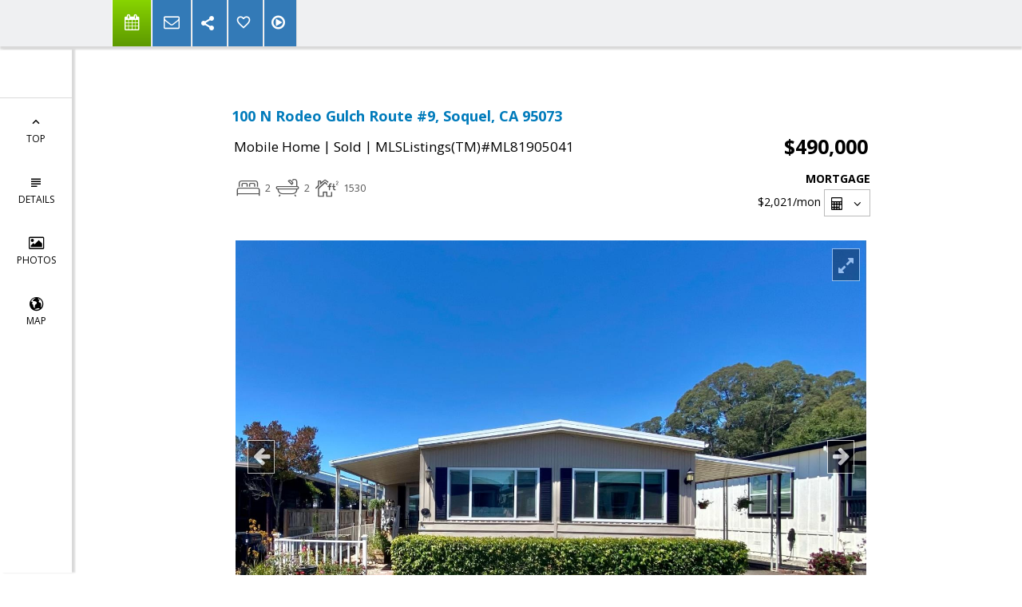

--- FILE ---
content_type: text/html; charset=utf-8
request_url: https://www.google.com/recaptcha/api2/anchor?ar=1&k=6LcGuSAUAAAAAMb457bWlGuEZ6IUGB1SNkLgHvC3&co=aHR0cHM6Ly9jaHJpc2NsYXl0b25ob21lcy5jb206NDQz&hl=en&v=PoyoqOPhxBO7pBk68S4YbpHZ&size=normal&anchor-ms=20000&execute-ms=30000&cb=ezfsvsmioesg
body_size: 49294
content:
<!DOCTYPE HTML><html dir="ltr" lang="en"><head><meta http-equiv="Content-Type" content="text/html; charset=UTF-8">
<meta http-equiv="X-UA-Compatible" content="IE=edge">
<title>reCAPTCHA</title>
<style type="text/css">
/* cyrillic-ext */
@font-face {
  font-family: 'Roboto';
  font-style: normal;
  font-weight: 400;
  font-stretch: 100%;
  src: url(//fonts.gstatic.com/s/roboto/v48/KFO7CnqEu92Fr1ME7kSn66aGLdTylUAMa3GUBHMdazTgWw.woff2) format('woff2');
  unicode-range: U+0460-052F, U+1C80-1C8A, U+20B4, U+2DE0-2DFF, U+A640-A69F, U+FE2E-FE2F;
}
/* cyrillic */
@font-face {
  font-family: 'Roboto';
  font-style: normal;
  font-weight: 400;
  font-stretch: 100%;
  src: url(//fonts.gstatic.com/s/roboto/v48/KFO7CnqEu92Fr1ME7kSn66aGLdTylUAMa3iUBHMdazTgWw.woff2) format('woff2');
  unicode-range: U+0301, U+0400-045F, U+0490-0491, U+04B0-04B1, U+2116;
}
/* greek-ext */
@font-face {
  font-family: 'Roboto';
  font-style: normal;
  font-weight: 400;
  font-stretch: 100%;
  src: url(//fonts.gstatic.com/s/roboto/v48/KFO7CnqEu92Fr1ME7kSn66aGLdTylUAMa3CUBHMdazTgWw.woff2) format('woff2');
  unicode-range: U+1F00-1FFF;
}
/* greek */
@font-face {
  font-family: 'Roboto';
  font-style: normal;
  font-weight: 400;
  font-stretch: 100%;
  src: url(//fonts.gstatic.com/s/roboto/v48/KFO7CnqEu92Fr1ME7kSn66aGLdTylUAMa3-UBHMdazTgWw.woff2) format('woff2');
  unicode-range: U+0370-0377, U+037A-037F, U+0384-038A, U+038C, U+038E-03A1, U+03A3-03FF;
}
/* math */
@font-face {
  font-family: 'Roboto';
  font-style: normal;
  font-weight: 400;
  font-stretch: 100%;
  src: url(//fonts.gstatic.com/s/roboto/v48/KFO7CnqEu92Fr1ME7kSn66aGLdTylUAMawCUBHMdazTgWw.woff2) format('woff2');
  unicode-range: U+0302-0303, U+0305, U+0307-0308, U+0310, U+0312, U+0315, U+031A, U+0326-0327, U+032C, U+032F-0330, U+0332-0333, U+0338, U+033A, U+0346, U+034D, U+0391-03A1, U+03A3-03A9, U+03B1-03C9, U+03D1, U+03D5-03D6, U+03F0-03F1, U+03F4-03F5, U+2016-2017, U+2034-2038, U+203C, U+2040, U+2043, U+2047, U+2050, U+2057, U+205F, U+2070-2071, U+2074-208E, U+2090-209C, U+20D0-20DC, U+20E1, U+20E5-20EF, U+2100-2112, U+2114-2115, U+2117-2121, U+2123-214F, U+2190, U+2192, U+2194-21AE, U+21B0-21E5, U+21F1-21F2, U+21F4-2211, U+2213-2214, U+2216-22FF, U+2308-230B, U+2310, U+2319, U+231C-2321, U+2336-237A, U+237C, U+2395, U+239B-23B7, U+23D0, U+23DC-23E1, U+2474-2475, U+25AF, U+25B3, U+25B7, U+25BD, U+25C1, U+25CA, U+25CC, U+25FB, U+266D-266F, U+27C0-27FF, U+2900-2AFF, U+2B0E-2B11, U+2B30-2B4C, U+2BFE, U+3030, U+FF5B, U+FF5D, U+1D400-1D7FF, U+1EE00-1EEFF;
}
/* symbols */
@font-face {
  font-family: 'Roboto';
  font-style: normal;
  font-weight: 400;
  font-stretch: 100%;
  src: url(//fonts.gstatic.com/s/roboto/v48/KFO7CnqEu92Fr1ME7kSn66aGLdTylUAMaxKUBHMdazTgWw.woff2) format('woff2');
  unicode-range: U+0001-000C, U+000E-001F, U+007F-009F, U+20DD-20E0, U+20E2-20E4, U+2150-218F, U+2190, U+2192, U+2194-2199, U+21AF, U+21E6-21F0, U+21F3, U+2218-2219, U+2299, U+22C4-22C6, U+2300-243F, U+2440-244A, U+2460-24FF, U+25A0-27BF, U+2800-28FF, U+2921-2922, U+2981, U+29BF, U+29EB, U+2B00-2BFF, U+4DC0-4DFF, U+FFF9-FFFB, U+10140-1018E, U+10190-1019C, U+101A0, U+101D0-101FD, U+102E0-102FB, U+10E60-10E7E, U+1D2C0-1D2D3, U+1D2E0-1D37F, U+1F000-1F0FF, U+1F100-1F1AD, U+1F1E6-1F1FF, U+1F30D-1F30F, U+1F315, U+1F31C, U+1F31E, U+1F320-1F32C, U+1F336, U+1F378, U+1F37D, U+1F382, U+1F393-1F39F, U+1F3A7-1F3A8, U+1F3AC-1F3AF, U+1F3C2, U+1F3C4-1F3C6, U+1F3CA-1F3CE, U+1F3D4-1F3E0, U+1F3ED, U+1F3F1-1F3F3, U+1F3F5-1F3F7, U+1F408, U+1F415, U+1F41F, U+1F426, U+1F43F, U+1F441-1F442, U+1F444, U+1F446-1F449, U+1F44C-1F44E, U+1F453, U+1F46A, U+1F47D, U+1F4A3, U+1F4B0, U+1F4B3, U+1F4B9, U+1F4BB, U+1F4BF, U+1F4C8-1F4CB, U+1F4D6, U+1F4DA, U+1F4DF, U+1F4E3-1F4E6, U+1F4EA-1F4ED, U+1F4F7, U+1F4F9-1F4FB, U+1F4FD-1F4FE, U+1F503, U+1F507-1F50B, U+1F50D, U+1F512-1F513, U+1F53E-1F54A, U+1F54F-1F5FA, U+1F610, U+1F650-1F67F, U+1F687, U+1F68D, U+1F691, U+1F694, U+1F698, U+1F6AD, U+1F6B2, U+1F6B9-1F6BA, U+1F6BC, U+1F6C6-1F6CF, U+1F6D3-1F6D7, U+1F6E0-1F6EA, U+1F6F0-1F6F3, U+1F6F7-1F6FC, U+1F700-1F7FF, U+1F800-1F80B, U+1F810-1F847, U+1F850-1F859, U+1F860-1F887, U+1F890-1F8AD, U+1F8B0-1F8BB, U+1F8C0-1F8C1, U+1F900-1F90B, U+1F93B, U+1F946, U+1F984, U+1F996, U+1F9E9, U+1FA00-1FA6F, U+1FA70-1FA7C, U+1FA80-1FA89, U+1FA8F-1FAC6, U+1FACE-1FADC, U+1FADF-1FAE9, U+1FAF0-1FAF8, U+1FB00-1FBFF;
}
/* vietnamese */
@font-face {
  font-family: 'Roboto';
  font-style: normal;
  font-weight: 400;
  font-stretch: 100%;
  src: url(//fonts.gstatic.com/s/roboto/v48/KFO7CnqEu92Fr1ME7kSn66aGLdTylUAMa3OUBHMdazTgWw.woff2) format('woff2');
  unicode-range: U+0102-0103, U+0110-0111, U+0128-0129, U+0168-0169, U+01A0-01A1, U+01AF-01B0, U+0300-0301, U+0303-0304, U+0308-0309, U+0323, U+0329, U+1EA0-1EF9, U+20AB;
}
/* latin-ext */
@font-face {
  font-family: 'Roboto';
  font-style: normal;
  font-weight: 400;
  font-stretch: 100%;
  src: url(//fonts.gstatic.com/s/roboto/v48/KFO7CnqEu92Fr1ME7kSn66aGLdTylUAMa3KUBHMdazTgWw.woff2) format('woff2');
  unicode-range: U+0100-02BA, U+02BD-02C5, U+02C7-02CC, U+02CE-02D7, U+02DD-02FF, U+0304, U+0308, U+0329, U+1D00-1DBF, U+1E00-1E9F, U+1EF2-1EFF, U+2020, U+20A0-20AB, U+20AD-20C0, U+2113, U+2C60-2C7F, U+A720-A7FF;
}
/* latin */
@font-face {
  font-family: 'Roboto';
  font-style: normal;
  font-weight: 400;
  font-stretch: 100%;
  src: url(//fonts.gstatic.com/s/roboto/v48/KFO7CnqEu92Fr1ME7kSn66aGLdTylUAMa3yUBHMdazQ.woff2) format('woff2');
  unicode-range: U+0000-00FF, U+0131, U+0152-0153, U+02BB-02BC, U+02C6, U+02DA, U+02DC, U+0304, U+0308, U+0329, U+2000-206F, U+20AC, U+2122, U+2191, U+2193, U+2212, U+2215, U+FEFF, U+FFFD;
}
/* cyrillic-ext */
@font-face {
  font-family: 'Roboto';
  font-style: normal;
  font-weight: 500;
  font-stretch: 100%;
  src: url(//fonts.gstatic.com/s/roboto/v48/KFO7CnqEu92Fr1ME7kSn66aGLdTylUAMa3GUBHMdazTgWw.woff2) format('woff2');
  unicode-range: U+0460-052F, U+1C80-1C8A, U+20B4, U+2DE0-2DFF, U+A640-A69F, U+FE2E-FE2F;
}
/* cyrillic */
@font-face {
  font-family: 'Roboto';
  font-style: normal;
  font-weight: 500;
  font-stretch: 100%;
  src: url(//fonts.gstatic.com/s/roboto/v48/KFO7CnqEu92Fr1ME7kSn66aGLdTylUAMa3iUBHMdazTgWw.woff2) format('woff2');
  unicode-range: U+0301, U+0400-045F, U+0490-0491, U+04B0-04B1, U+2116;
}
/* greek-ext */
@font-face {
  font-family: 'Roboto';
  font-style: normal;
  font-weight: 500;
  font-stretch: 100%;
  src: url(//fonts.gstatic.com/s/roboto/v48/KFO7CnqEu92Fr1ME7kSn66aGLdTylUAMa3CUBHMdazTgWw.woff2) format('woff2');
  unicode-range: U+1F00-1FFF;
}
/* greek */
@font-face {
  font-family: 'Roboto';
  font-style: normal;
  font-weight: 500;
  font-stretch: 100%;
  src: url(//fonts.gstatic.com/s/roboto/v48/KFO7CnqEu92Fr1ME7kSn66aGLdTylUAMa3-UBHMdazTgWw.woff2) format('woff2');
  unicode-range: U+0370-0377, U+037A-037F, U+0384-038A, U+038C, U+038E-03A1, U+03A3-03FF;
}
/* math */
@font-face {
  font-family: 'Roboto';
  font-style: normal;
  font-weight: 500;
  font-stretch: 100%;
  src: url(//fonts.gstatic.com/s/roboto/v48/KFO7CnqEu92Fr1ME7kSn66aGLdTylUAMawCUBHMdazTgWw.woff2) format('woff2');
  unicode-range: U+0302-0303, U+0305, U+0307-0308, U+0310, U+0312, U+0315, U+031A, U+0326-0327, U+032C, U+032F-0330, U+0332-0333, U+0338, U+033A, U+0346, U+034D, U+0391-03A1, U+03A3-03A9, U+03B1-03C9, U+03D1, U+03D5-03D6, U+03F0-03F1, U+03F4-03F5, U+2016-2017, U+2034-2038, U+203C, U+2040, U+2043, U+2047, U+2050, U+2057, U+205F, U+2070-2071, U+2074-208E, U+2090-209C, U+20D0-20DC, U+20E1, U+20E5-20EF, U+2100-2112, U+2114-2115, U+2117-2121, U+2123-214F, U+2190, U+2192, U+2194-21AE, U+21B0-21E5, U+21F1-21F2, U+21F4-2211, U+2213-2214, U+2216-22FF, U+2308-230B, U+2310, U+2319, U+231C-2321, U+2336-237A, U+237C, U+2395, U+239B-23B7, U+23D0, U+23DC-23E1, U+2474-2475, U+25AF, U+25B3, U+25B7, U+25BD, U+25C1, U+25CA, U+25CC, U+25FB, U+266D-266F, U+27C0-27FF, U+2900-2AFF, U+2B0E-2B11, U+2B30-2B4C, U+2BFE, U+3030, U+FF5B, U+FF5D, U+1D400-1D7FF, U+1EE00-1EEFF;
}
/* symbols */
@font-face {
  font-family: 'Roboto';
  font-style: normal;
  font-weight: 500;
  font-stretch: 100%;
  src: url(//fonts.gstatic.com/s/roboto/v48/KFO7CnqEu92Fr1ME7kSn66aGLdTylUAMaxKUBHMdazTgWw.woff2) format('woff2');
  unicode-range: U+0001-000C, U+000E-001F, U+007F-009F, U+20DD-20E0, U+20E2-20E4, U+2150-218F, U+2190, U+2192, U+2194-2199, U+21AF, U+21E6-21F0, U+21F3, U+2218-2219, U+2299, U+22C4-22C6, U+2300-243F, U+2440-244A, U+2460-24FF, U+25A0-27BF, U+2800-28FF, U+2921-2922, U+2981, U+29BF, U+29EB, U+2B00-2BFF, U+4DC0-4DFF, U+FFF9-FFFB, U+10140-1018E, U+10190-1019C, U+101A0, U+101D0-101FD, U+102E0-102FB, U+10E60-10E7E, U+1D2C0-1D2D3, U+1D2E0-1D37F, U+1F000-1F0FF, U+1F100-1F1AD, U+1F1E6-1F1FF, U+1F30D-1F30F, U+1F315, U+1F31C, U+1F31E, U+1F320-1F32C, U+1F336, U+1F378, U+1F37D, U+1F382, U+1F393-1F39F, U+1F3A7-1F3A8, U+1F3AC-1F3AF, U+1F3C2, U+1F3C4-1F3C6, U+1F3CA-1F3CE, U+1F3D4-1F3E0, U+1F3ED, U+1F3F1-1F3F3, U+1F3F5-1F3F7, U+1F408, U+1F415, U+1F41F, U+1F426, U+1F43F, U+1F441-1F442, U+1F444, U+1F446-1F449, U+1F44C-1F44E, U+1F453, U+1F46A, U+1F47D, U+1F4A3, U+1F4B0, U+1F4B3, U+1F4B9, U+1F4BB, U+1F4BF, U+1F4C8-1F4CB, U+1F4D6, U+1F4DA, U+1F4DF, U+1F4E3-1F4E6, U+1F4EA-1F4ED, U+1F4F7, U+1F4F9-1F4FB, U+1F4FD-1F4FE, U+1F503, U+1F507-1F50B, U+1F50D, U+1F512-1F513, U+1F53E-1F54A, U+1F54F-1F5FA, U+1F610, U+1F650-1F67F, U+1F687, U+1F68D, U+1F691, U+1F694, U+1F698, U+1F6AD, U+1F6B2, U+1F6B9-1F6BA, U+1F6BC, U+1F6C6-1F6CF, U+1F6D3-1F6D7, U+1F6E0-1F6EA, U+1F6F0-1F6F3, U+1F6F7-1F6FC, U+1F700-1F7FF, U+1F800-1F80B, U+1F810-1F847, U+1F850-1F859, U+1F860-1F887, U+1F890-1F8AD, U+1F8B0-1F8BB, U+1F8C0-1F8C1, U+1F900-1F90B, U+1F93B, U+1F946, U+1F984, U+1F996, U+1F9E9, U+1FA00-1FA6F, U+1FA70-1FA7C, U+1FA80-1FA89, U+1FA8F-1FAC6, U+1FACE-1FADC, U+1FADF-1FAE9, U+1FAF0-1FAF8, U+1FB00-1FBFF;
}
/* vietnamese */
@font-face {
  font-family: 'Roboto';
  font-style: normal;
  font-weight: 500;
  font-stretch: 100%;
  src: url(//fonts.gstatic.com/s/roboto/v48/KFO7CnqEu92Fr1ME7kSn66aGLdTylUAMa3OUBHMdazTgWw.woff2) format('woff2');
  unicode-range: U+0102-0103, U+0110-0111, U+0128-0129, U+0168-0169, U+01A0-01A1, U+01AF-01B0, U+0300-0301, U+0303-0304, U+0308-0309, U+0323, U+0329, U+1EA0-1EF9, U+20AB;
}
/* latin-ext */
@font-face {
  font-family: 'Roboto';
  font-style: normal;
  font-weight: 500;
  font-stretch: 100%;
  src: url(//fonts.gstatic.com/s/roboto/v48/KFO7CnqEu92Fr1ME7kSn66aGLdTylUAMa3KUBHMdazTgWw.woff2) format('woff2');
  unicode-range: U+0100-02BA, U+02BD-02C5, U+02C7-02CC, U+02CE-02D7, U+02DD-02FF, U+0304, U+0308, U+0329, U+1D00-1DBF, U+1E00-1E9F, U+1EF2-1EFF, U+2020, U+20A0-20AB, U+20AD-20C0, U+2113, U+2C60-2C7F, U+A720-A7FF;
}
/* latin */
@font-face {
  font-family: 'Roboto';
  font-style: normal;
  font-weight: 500;
  font-stretch: 100%;
  src: url(//fonts.gstatic.com/s/roboto/v48/KFO7CnqEu92Fr1ME7kSn66aGLdTylUAMa3yUBHMdazQ.woff2) format('woff2');
  unicode-range: U+0000-00FF, U+0131, U+0152-0153, U+02BB-02BC, U+02C6, U+02DA, U+02DC, U+0304, U+0308, U+0329, U+2000-206F, U+20AC, U+2122, U+2191, U+2193, U+2212, U+2215, U+FEFF, U+FFFD;
}
/* cyrillic-ext */
@font-face {
  font-family: 'Roboto';
  font-style: normal;
  font-weight: 900;
  font-stretch: 100%;
  src: url(//fonts.gstatic.com/s/roboto/v48/KFO7CnqEu92Fr1ME7kSn66aGLdTylUAMa3GUBHMdazTgWw.woff2) format('woff2');
  unicode-range: U+0460-052F, U+1C80-1C8A, U+20B4, U+2DE0-2DFF, U+A640-A69F, U+FE2E-FE2F;
}
/* cyrillic */
@font-face {
  font-family: 'Roboto';
  font-style: normal;
  font-weight: 900;
  font-stretch: 100%;
  src: url(//fonts.gstatic.com/s/roboto/v48/KFO7CnqEu92Fr1ME7kSn66aGLdTylUAMa3iUBHMdazTgWw.woff2) format('woff2');
  unicode-range: U+0301, U+0400-045F, U+0490-0491, U+04B0-04B1, U+2116;
}
/* greek-ext */
@font-face {
  font-family: 'Roboto';
  font-style: normal;
  font-weight: 900;
  font-stretch: 100%;
  src: url(//fonts.gstatic.com/s/roboto/v48/KFO7CnqEu92Fr1ME7kSn66aGLdTylUAMa3CUBHMdazTgWw.woff2) format('woff2');
  unicode-range: U+1F00-1FFF;
}
/* greek */
@font-face {
  font-family: 'Roboto';
  font-style: normal;
  font-weight: 900;
  font-stretch: 100%;
  src: url(//fonts.gstatic.com/s/roboto/v48/KFO7CnqEu92Fr1ME7kSn66aGLdTylUAMa3-UBHMdazTgWw.woff2) format('woff2');
  unicode-range: U+0370-0377, U+037A-037F, U+0384-038A, U+038C, U+038E-03A1, U+03A3-03FF;
}
/* math */
@font-face {
  font-family: 'Roboto';
  font-style: normal;
  font-weight: 900;
  font-stretch: 100%;
  src: url(//fonts.gstatic.com/s/roboto/v48/KFO7CnqEu92Fr1ME7kSn66aGLdTylUAMawCUBHMdazTgWw.woff2) format('woff2');
  unicode-range: U+0302-0303, U+0305, U+0307-0308, U+0310, U+0312, U+0315, U+031A, U+0326-0327, U+032C, U+032F-0330, U+0332-0333, U+0338, U+033A, U+0346, U+034D, U+0391-03A1, U+03A3-03A9, U+03B1-03C9, U+03D1, U+03D5-03D6, U+03F0-03F1, U+03F4-03F5, U+2016-2017, U+2034-2038, U+203C, U+2040, U+2043, U+2047, U+2050, U+2057, U+205F, U+2070-2071, U+2074-208E, U+2090-209C, U+20D0-20DC, U+20E1, U+20E5-20EF, U+2100-2112, U+2114-2115, U+2117-2121, U+2123-214F, U+2190, U+2192, U+2194-21AE, U+21B0-21E5, U+21F1-21F2, U+21F4-2211, U+2213-2214, U+2216-22FF, U+2308-230B, U+2310, U+2319, U+231C-2321, U+2336-237A, U+237C, U+2395, U+239B-23B7, U+23D0, U+23DC-23E1, U+2474-2475, U+25AF, U+25B3, U+25B7, U+25BD, U+25C1, U+25CA, U+25CC, U+25FB, U+266D-266F, U+27C0-27FF, U+2900-2AFF, U+2B0E-2B11, U+2B30-2B4C, U+2BFE, U+3030, U+FF5B, U+FF5D, U+1D400-1D7FF, U+1EE00-1EEFF;
}
/* symbols */
@font-face {
  font-family: 'Roboto';
  font-style: normal;
  font-weight: 900;
  font-stretch: 100%;
  src: url(//fonts.gstatic.com/s/roboto/v48/KFO7CnqEu92Fr1ME7kSn66aGLdTylUAMaxKUBHMdazTgWw.woff2) format('woff2');
  unicode-range: U+0001-000C, U+000E-001F, U+007F-009F, U+20DD-20E0, U+20E2-20E4, U+2150-218F, U+2190, U+2192, U+2194-2199, U+21AF, U+21E6-21F0, U+21F3, U+2218-2219, U+2299, U+22C4-22C6, U+2300-243F, U+2440-244A, U+2460-24FF, U+25A0-27BF, U+2800-28FF, U+2921-2922, U+2981, U+29BF, U+29EB, U+2B00-2BFF, U+4DC0-4DFF, U+FFF9-FFFB, U+10140-1018E, U+10190-1019C, U+101A0, U+101D0-101FD, U+102E0-102FB, U+10E60-10E7E, U+1D2C0-1D2D3, U+1D2E0-1D37F, U+1F000-1F0FF, U+1F100-1F1AD, U+1F1E6-1F1FF, U+1F30D-1F30F, U+1F315, U+1F31C, U+1F31E, U+1F320-1F32C, U+1F336, U+1F378, U+1F37D, U+1F382, U+1F393-1F39F, U+1F3A7-1F3A8, U+1F3AC-1F3AF, U+1F3C2, U+1F3C4-1F3C6, U+1F3CA-1F3CE, U+1F3D4-1F3E0, U+1F3ED, U+1F3F1-1F3F3, U+1F3F5-1F3F7, U+1F408, U+1F415, U+1F41F, U+1F426, U+1F43F, U+1F441-1F442, U+1F444, U+1F446-1F449, U+1F44C-1F44E, U+1F453, U+1F46A, U+1F47D, U+1F4A3, U+1F4B0, U+1F4B3, U+1F4B9, U+1F4BB, U+1F4BF, U+1F4C8-1F4CB, U+1F4D6, U+1F4DA, U+1F4DF, U+1F4E3-1F4E6, U+1F4EA-1F4ED, U+1F4F7, U+1F4F9-1F4FB, U+1F4FD-1F4FE, U+1F503, U+1F507-1F50B, U+1F50D, U+1F512-1F513, U+1F53E-1F54A, U+1F54F-1F5FA, U+1F610, U+1F650-1F67F, U+1F687, U+1F68D, U+1F691, U+1F694, U+1F698, U+1F6AD, U+1F6B2, U+1F6B9-1F6BA, U+1F6BC, U+1F6C6-1F6CF, U+1F6D3-1F6D7, U+1F6E0-1F6EA, U+1F6F0-1F6F3, U+1F6F7-1F6FC, U+1F700-1F7FF, U+1F800-1F80B, U+1F810-1F847, U+1F850-1F859, U+1F860-1F887, U+1F890-1F8AD, U+1F8B0-1F8BB, U+1F8C0-1F8C1, U+1F900-1F90B, U+1F93B, U+1F946, U+1F984, U+1F996, U+1F9E9, U+1FA00-1FA6F, U+1FA70-1FA7C, U+1FA80-1FA89, U+1FA8F-1FAC6, U+1FACE-1FADC, U+1FADF-1FAE9, U+1FAF0-1FAF8, U+1FB00-1FBFF;
}
/* vietnamese */
@font-face {
  font-family: 'Roboto';
  font-style: normal;
  font-weight: 900;
  font-stretch: 100%;
  src: url(//fonts.gstatic.com/s/roboto/v48/KFO7CnqEu92Fr1ME7kSn66aGLdTylUAMa3OUBHMdazTgWw.woff2) format('woff2');
  unicode-range: U+0102-0103, U+0110-0111, U+0128-0129, U+0168-0169, U+01A0-01A1, U+01AF-01B0, U+0300-0301, U+0303-0304, U+0308-0309, U+0323, U+0329, U+1EA0-1EF9, U+20AB;
}
/* latin-ext */
@font-face {
  font-family: 'Roboto';
  font-style: normal;
  font-weight: 900;
  font-stretch: 100%;
  src: url(//fonts.gstatic.com/s/roboto/v48/KFO7CnqEu92Fr1ME7kSn66aGLdTylUAMa3KUBHMdazTgWw.woff2) format('woff2');
  unicode-range: U+0100-02BA, U+02BD-02C5, U+02C7-02CC, U+02CE-02D7, U+02DD-02FF, U+0304, U+0308, U+0329, U+1D00-1DBF, U+1E00-1E9F, U+1EF2-1EFF, U+2020, U+20A0-20AB, U+20AD-20C0, U+2113, U+2C60-2C7F, U+A720-A7FF;
}
/* latin */
@font-face {
  font-family: 'Roboto';
  font-style: normal;
  font-weight: 900;
  font-stretch: 100%;
  src: url(//fonts.gstatic.com/s/roboto/v48/KFO7CnqEu92Fr1ME7kSn66aGLdTylUAMa3yUBHMdazQ.woff2) format('woff2');
  unicode-range: U+0000-00FF, U+0131, U+0152-0153, U+02BB-02BC, U+02C6, U+02DA, U+02DC, U+0304, U+0308, U+0329, U+2000-206F, U+20AC, U+2122, U+2191, U+2193, U+2212, U+2215, U+FEFF, U+FFFD;
}

</style>
<link rel="stylesheet" type="text/css" href="https://www.gstatic.com/recaptcha/releases/PoyoqOPhxBO7pBk68S4YbpHZ/styles__ltr.css">
<script nonce="j4zc4-MI-oCwUIA_mMjugQ" type="text/javascript">window['__recaptcha_api'] = 'https://www.google.com/recaptcha/api2/';</script>
<script type="text/javascript" src="https://www.gstatic.com/recaptcha/releases/PoyoqOPhxBO7pBk68S4YbpHZ/recaptcha__en.js" nonce="j4zc4-MI-oCwUIA_mMjugQ">
      
    </script></head>
<body><div id="rc-anchor-alert" class="rc-anchor-alert"></div>
<input type="hidden" id="recaptcha-token" value="[base64]">
<script type="text/javascript" nonce="j4zc4-MI-oCwUIA_mMjugQ">
      recaptcha.anchor.Main.init("[\x22ainput\x22,[\x22bgdata\x22,\x22\x22,\[base64]/[base64]/bmV3IFpbdF0obVswXSk6Sz09Mj9uZXcgWlt0XShtWzBdLG1bMV0pOks9PTM/bmV3IFpbdF0obVswXSxtWzFdLG1bMl0pOks9PTQ/[base64]/[base64]/[base64]/[base64]/[base64]/[base64]/[base64]/[base64]/[base64]/[base64]/[base64]/[base64]/[base64]/[base64]\\u003d\\u003d\x22,\[base64]\\u003d\\u003d\x22,\x22FMKnYw7DmMKlK13Cr8KbJMOBJHbDvsKHw4B4BcKXw5RowprDoHhnw77Ct0LDiF/Ck8KKw6PClCZtMMOCw44GZQXCh8K6I3Q1w70qG8OPdC18QsOLwrl1VMKOw4HDnl/[base64]/DgsOtwp7CtcOjcgg3w43CpMOhw4XDowgPNAhuw4/DjcO2Cm/[base64]/Cqi7CiADDiWIlw5/DmcK7OjIew6YHfMO9wrMQY8O5TUxnQMOVLcOFSMOWwo7CnGzCpkYuB8OKEQjCqsK6wpjDv2VawrR9HsOeF8Ofw7HDoTRsw4HDgGBGw6DCoMK8wrDDrcO0wqPCnVzDsAJHw5/CmA/Co8KAGHwBw5nDocKvPnbCv8K9w4UWKm7DvnTCg8KFwrLCmygbwrPCui/CjsOxw54BwqQHw7/DqxMeFsKuw5zDj2gbFcOfZcKTDQ7DisKLcizCgcK9w5crwokCFwHCisOawq0/R8Oawoo/a8OrS8OwPMOSGTZSw5wbwoFKw5fDs3vDuSLCk8KYwr7Ch8KEGcK2w4fCuRHDvcOodMKAeWcOP3kyK8KZwq7CrCEvw5PCrm3CoDHCkgtJwrHDhMKdw6pfbzEBw4/Cv3fDvsKmCmBtw45qb8Kjw4kAwrYgw5bDsXfDomdww74Nwp89w4XDvcO4wq3CmMKiwrQMOcKgw4XCtwXCncOseVPCn0LDq8OdIyvCu8KcTkXCr8OIwpUZJB1DwqzDqF4RcsOFb8Owwr/CpRXCncKwc8O9wpLDulVdA03CrzPDkMKzwoFqw7fCocOCwoTDnQLChcKcw4TCvz8owqDDqwrCksKFPiErKzPDvcOrXAbDnsKDwokew5DCoGY6w41sw5jCuSfCh8OSwr3CgcOKGMOlK8OIDMOeC8K5wph5YMOJw6jDo2ReV8OoH8KkfcO3b8O0Xi/CjMKAwpMcQAbCjSjDvsO0w43Ctj8Lw7pLwq/DvDTCuWBWwpbDqcK6w6XDnlBmw4xKMMO+CMO7wq5tZMODGW05w7nCuVnDrMKKwoERLMKlcjsiwr4YwpElKRfDkhQ2w7wXw5FLw7zCgWjCllobw5/DqEN5OCvCpShXwoDCtRXDv33DgcO2ZHgTwpfCs0TDh0zDksKIw5rDkcKew7RRw4RXMSHCsGUnwrzDuMKrFcKPwqzDgcK4wrgLJMO/EcK5w6xiw6QmETN5XhvDvsO/w43DmyXCpH/DkGTDvWJmdFwHTyvCoMK/[base64]/Y8OROkUvw6prO8K5AsKjw4dlw5bCqcOefgsQw4Upwo/[base64]/DrsKcw4bCmgInw4cKTMK9AWvCuRXDhEQpwpECHlckKMKjwpFkIFsycFbCli/CusO3AcONZEjCvB4Yw7V8w4bCtmNuw7g/SRfCocKYwoVLw5fCisOMWHcswqPDl8KCw51+JsOUw6V2w6bDisOqw7I4w5Bcw7TClMOxWCXDtDLCnMOMQhpywrFHDGrDmsKJAcKMw6FAw791w4rDgMKbw7hqwqfCicOTw4HCt2FAexXCs8Kcwp3DumpLw7xPwpXCvHVawpnCk3rDpcKnw65Tw4/[base64]/Dr8OAw4zCmxxsUcOhVsK+IcKDwoQKNMKeH8KywoPDuxnCjMOowrZLwqrCjj4CO0PCiMOTw5lfGH8nw518w7I9V8KWw4HCr10Rw71GKyDDssK8w5Bzw4HDgMKzW8K7AQZ8NDlcT8Oaw4XCp8OqWABOw4ozw7vDnsOkw7A9w5bDu34mwpDDpmbCplfCisO7w7gVwr/ClMOxwpQHw4vDisO+w7bDncKqbMO7NEbDrEoswpjCosKfwo9qwoPDhsOgw7Q9NxbDmsOaw5knwqcvworCnwFrw4Iew5TDuURqw4hWNk/[base64]/[base64]/CosK6RkbDp8KZw5rDgCgZwqNFHMKvwqppAEbDpsKXRV1Pw6jDgmtewq/CpU7Ciw/ClRfCiiQpwpLDn8KRwoHDqsOGwo4GeMOEZsO4ZMKZJm/Cr8K0CTp+wrPDm3lowr8mI2MgYlBOw5bCisOdw7zDmMKSwrQQw7kQeyMTwoRgaz/[base64]/DkcO3CxfDgcOFw4YYOMKuCsK1wqXClsOYIsOpFjptwqRrKMORQ8OpwonDiyJyw5h+GjgZwpzDo8KBccOAwrgDwp7Dh8KswpnCowV2M8KybMOCJlvDglnCtsOQwozDiMKXwpLCj8OKKH4fwrRUbAxBR8OBXAjCgcK/[base64]/wp/[base64]/[base64]/cAvCuMOSw59IEsO7YcKWw68Qc8OYW8Kjw48TwoxDw6/DjcK7wobClWzCqsKxw7F6DMKPEsK7WsKSS1zDu8OUeAtIaiQHw4pCwqzDm8O/wqQHw4HClDoHw7TCuMKCwoLDosO0woXCtMKIFMKpD8K0YVsbU8O3OcK0AMK+w50Nwp9mQA8gcMKGw7RpbsO0w4LDn8OSwr8tEjbDvcOlCcOtwoTDkkzDgigqwpE0wrZAwosjJcO2B8Kgw6gYQm/[base64]/BmnDucOSZsKCBh8UWWNQwqnDmypOw6XCucOcPzVrw4bCucKUw79Iw7sfwpTCtWphwrEIOBwVw6rDo8Kxw5bCtyHDp0xaK8O/e8ORw4rDhsKww6cpJiZMIAdOQ8OlSsORAcOsV0vCk8KTZ8K6LsKzwpbDgBfDgi8oR2k8w57Dv8OvMQzCq8KMNlrCksKTcQbDvSrDmX/DjyzCl8KIw64Iw6zCsUpHaTzDlcKGLcO4wrl3eljCq8KlGiQGwoIkOhsZF0Q7w4TCvMO/wpBEwojCncOIJsOFBMK5Jy3DiMKCOcOCBMOvw71wQHjCksOkGMKJeMK4wrZXPBxQwo7Dn2kHPsOUwozDtsKLwpdxw6vDgDNRGxhnM8K8LMKww489wrZ7QsKcbW9ywqvCjkfDqWXDoMKcw5/CkcORwpwhw4prJsO4w5nDicK6WHvDqTlqwqjDtn11w5ceVsO8CsKyBAdSwqVWfMOiwpXCmcKqLMK7BsKJwqtZSWbCmsOaDMKeQcKmHEU0woZkw5k+TMOXwqvCosKgwo59CsK5RT4CwppKwo/[base64]/w4VWw73ClcOULzLDs2nClj/CgMORcsOMeMKbFsOkNMOARMKqHwJbYAnCmsOnP8OTwqhLHiIgJcOJwodBZ8OFFMOYNMKrwq3Cl8OvwrsPOMOBVR3Dtx/Dp0/CsWvCj0lfwr8hR3FfXcKlwqXDmlTDmyICw6TCqlzDo8OadMKYwo1kwoHDpcOBwrcSwrzCpMKdw5NFw413wobDicOVw6zCnSTDvB/[base64]/w6zCvMKlwpN/CcO/KhBrEsOvw7YxwrfDh8KJHcKMXTl7wr7DvmjDjU4QCGPDiMOXwotgw5wNwojCg2/[base64]/CqMK3wrXDq8Omw7YzE8KrWMOxw6HDksK/w5lHwpLDtMOSZg5/BRB1wrVpZ3c7w441w49VfU3ClMKJw4ZMwpACd2XCpMKDVR7DkkEMwqrDlcO4aGvCunkXwrfDh8O8w5vDq8KMwpMXwqNQFnkQKcOkw5fDhRXCk2ZNXi3CucOxfsOfw67DjsKvw63ChcK+w4nCmSx4woBWXMKORMOHw5/CpkszwpoOV8KAAsOCw7fDpsOawpBcJMOUwoAVOMK7SQpbw63CjMOtwpLDthQSYW5BU8KGwoPDuDhyw6ddDsK1wq1IWsOyw67DmU0VwoFGwr8gwqV/woHDtxzCpMKjXSDCh0LCqMOGFgDDv8KVPxbCjMOUVXgFw5DCsCXDn8OTVcKcRTLCucKzw6LDrMK9wqPDtB45KH4YbcO0DBNxwp9/WsOkw4FlD1h4w5jDozFTISJZw53DgMK1OsOGw7Nuw7NLw5lvwqTDrGM5JDVNPSp0A3DCmsOtRg49Ik/DgFfDpQfDnMO/P11QFmUFRMKbwonDpHJzY0MXw7bCpcK9JMOvw51XMcOLNgUgA1/Dv8KoEmzDliB3VMO7w6HCncKiTcKGLcOuchjDgsOgw4TDuD/DuzlTRsKcw7jDqsONw4Maw7UIwoLDnVfCkmsuIcKIwp3DjsKTKk0iK8Ksw5sOwrPCvnDCicKfYn9Ww6wEwr9FTcKgFV83ccOuDsO4wqLCpg00wqxZwqPDolIZwoQ4w7DDoMKvYsKuw7PDsQk4w6pSaBUlw7HDgsK+w6HDkcK/QlbDuX3CqsKhZhwYNn/CjcKyfMOedRdzYxwZFHzDvsKJGX1RNXdqwo7DignDjsKqw5JLw47Cv2YKw6tOwq9yRC/DgsOgDsKrwpzCmcKMRMOjUMOzAAZcOQl5UG9Ow6vClTXDjHo9EDfDlsKbCV/Di8KPXVPCrTx/[base64]/Dq8KAJcKHdz8ZBRQ2KC7Dp8O8Z05XEcKZR1HCrMK2w7zDijcLw5vClMKpTREsw68YFcKXJsKTeh7DhMK/wrhsSU/[base64]/Ds34iw7wlI27CosKxw5HDvsOuOsKEWcOjfMOQU8OmR3NgwpUhe2F6wrLCgsOHBQPDgcKcDcOTwqUgwrc/[base64]/CscKrw5BTVsOmw5BgasO9MF15NH3CqnTDlwPDp8KewpfCpMKOwpfCrSNAM8OVaQvDocOswpczI2nDqljDvVXDlcKfwpHDtMOfw5tPF0vCmR/Cq0xnJ8K7wovDtjfCgETCu2RDMMOFwpgNLwkmMcKowpkww7rChMOfw5p8wp7DoyMewobCjgrDucKNw6dORW/DpzTCm1rCvRDDg8OWwqBNw7zCoE9jKMKQNB3Cij9iHBjCmXXDv8OMw4HCk8OLw5rDjFHCmHkOAcOewpLCpcOdTsK5w7tHwqLDq8OGwql6wrE2w4BJNsOVwrVLeMOzwrEOw71KIcK1w7RFw6nDunZFwqjDl8KofXXCmCZKLQbDmsOAecOPw6HCncOKwotVJ1bDusOww6/CkcK+d8KUA0fCk1FVw701w7bCosK5wr/[base64]/Dm1RUwpfCkERdVsKlOsKhXsKufsO3w44MEcOaw6YDwp7CpQocwrJkOcOvwpJyDw9ew6YVLG/DhkJewpxCNMOUw7rCmcKDE21DwopwEGzDpAzCrMOXw6Y6w7t8w6/[base64]/GsKFwqXDujrCpiQIK8OfMQDDoiHClVkreXHCusONwrAXw4FcbcOaUybClsOtw4/Dr8O5QkjCtMOuwoJDw459FV00IMODd11/w7DDvsO0Rj9rTVxCXsKMFcOUQzzCokJsBsK4HcK4dX1nwr/DmsK5ScKHw5lrUR3DvW9QPF/DjMKPw7DDgDjCnRrComzCoMOxSgB3SMKKSCF0wpsgwrzCusOFAMKdN8O7OQwJwpvCknYNNcKLw7rCgcKhBsKMw5DDlcO1aH1EBMOpGcO7woPCpGXDicKOcXDCkMOnSj/DncOKSykTwqNGwqsTwoPCr03Cs8OQw5swKMOJJsODNsKOQsOzRMO/[base64]/wpE3w7HCk8K4LXfChXwow5QLw6LDhFvDiw9MwrkYw71jw6F0w53Dkng4NsKGYcOOw4vCn8OGw5N5wp/Dh8Ojwq3Dvlknw6YOw6XCtH3Co2HDlAXCsWLCi8Kxw6/ChMKKGHRbwoF4woPDg3fDkcO7w6HDrUJCDl/DpcOFSXIZH8KBZAQJwqLDjhfCqsKtBF7CmsOkEMO3w5zCosOgw5LDm8KfwrXCiGlNwqQ4AcKZw4wVwoR8woPCplnDiMO1WBvCgsKXXUvDh8OsU3JtDsOKbMKiwo/[base64]/Dhghowo3DsMKZwoDCp8Oob8OgwprCuGrCrG/CgWxhw67Dnm3CgMKLHWEEX8O/w57DuyViOUDDosOuDcK5wqvDsgLDhcOBZcO3OmRFa8OYCcO+Yi8XTsOKJ8Ktwp/[base64]/DjiQJScOkLMKCw7PDpsOfZgdAwp3DhyTDiXrCl11eRBB/[base64]/wpfCiiYXwqpywrLDuwzDuMOBGsOuw57Dq8K3YsOqw4EERsKEwrgaw7cqw4PDqcKcIW4Xwp/CosO3wrkGw6LCjQPDssKtNh/CmwJjwq/Dk8Khw4tDw4Rne8K5ew5VMmwLBcKhGsKVwpVDVQPClcO/VlXDrcOMwqbDtcKww7MhQsKMdMOrSsOfMk9qw4EWADnCkcKcw5oFw4AYYBdKwqLDpQ/[base64]/CgsKwwqhzw7rCm8K4BMOUImtSBMKnDBNTX0PCpsKew4ExwqXDtx3DhMK7eMKow4ZGSsKow7jCgcKfRgnDu0PCrsKfZsOPw4zCpAzCqS0uLsOyM8OEwp3DjBbDosK1wr/DusKFwqkAIwLCuMOdQWkCbMO8wqo1wqVhwrfCoXRXw6cnwq/CpBYVbWM4K2PChcKoVcK9eiQjwqRwP8OXwrl8fsO0wrg3w57DlngDccKbFWtGFcOIai7CqUbCm8O/RCfDpj11wpp+UR4fw6TCjiXCqk9IP1QcwrXDuy9Hw7dWw558w5BIM8Khw73Dg1HDnsO2w7/[base64]/[base64]/[base64]/RGzDm8KJwrHDomkPdSgewpoqdMKVw7rCv8K8VFZhwoxsFMOeN2/CpcKAwpRDNcOJSQrDp8K8BcK2KnZnYcOTFgodClAWwpbCr8KDFcO3wr0HfCDCpT7CusKASgYtwpw5BMOKKBXDr8KTVBRdw7vDkMKfJW1UHsKdwqd7ASJHAcKIRFPDvW/DiRJSflzCsTt8wp97w6UgdwcCUwjDv8OgwqAUYMO6eFlQdcKcJHtFwohRwrrDkWpGXFHDjxvDmsKQPMKxwqHCk3tyOsO/wqdONMKtCSTCn1g4JnUmIgLCnsOrw6vCpMKCw4/CvMKUQMK8TBc5w5jCvUNzwr0IQMKXY3vCrsK2wrHCocKBwpPDosOlccKwAcOxwpvCnQ/Cg8OFw6xCVWJWwqzDuMOLfMOnMMK7DsKRwoliGRsZHhtGExnDpxfDnwjClMKrwpTDlG/DosO7H8KSX8OWaz0Nwq86Jn09wo8cwrXChcOYwrJTRQHDocOFwpvDj0PDucOJw7lWdsOmw5gzD8OROh3DuFoZwqYkEB/DiA7Cp1nCq8O/K8OYOHTDksK8w6/DvkNww77Cv8OgwpjCkMOZUcKMDXdbSMK8w75GWgXDoGPDjFfDjcO0VH8gwrAVYj1vAMK9wrXCq8KvTmjCn3c1fyIDMUXDsHozGBvDnlfDsCVZHX3Cv8KFwrvDr8KGwoLCknAXw63ChcKjwpkoPcOrWcKfw6kYw4t5wpXDr8OLwqd6B3ZEasK/dwsTw6Z1wrxpRR5JTTLCi3TDocKrwoBiMj0xw4bCscKCw4d1w6PDhsO/w5AqbsOxGkrDridcW3zDiy3DmcO9wpxSwp1aDXRtwonCuDJddW9YSsOvw47DrhDDrsOEW8OkTzNiJH3Chl/CpsO3w5PCh3fCpcKhEcOqw5s7w6vDksO4wqxGCcOTHsOkw7bCmHpuKzPDgyLCiF3DtMK9WMKgBQcmw5R3D1zCicKKMcKCw4sMwr1Iw5UFwrrDmcKnw47DuyM/LWvCicOAw4rDp8KVwofCtzZ8wrx8w7PDknLCpcOxZsOmwrDDocKZWMODDlwdMMKqwprDrlTClcOIfMOSwo4mwpY6wrjDqsOBw4PDkHfCvsKmNMKQwpvDiMKWKsKxwrw0wqY0w4BsCsKEwpttw7YaX1XCoW7DhsOHT8Oxw7/DtArCnilaN1rDhMOnw7rDg8Obw6/[base64]/[base64]/DgyJpwr/[base64]/w5RUUMO3w5VGwr8Bw7jDq2LCjVwswoTDq8O4wrNQwrEnPMK8YsK5w6PDqDHCglzDtEzDpMKqGsOfRsKNfcKOH8OEwpd/[base64]/w4LClMK0w6t2w4hPDhE/RMKNw4tPw7IOwqzCugNFw5zDuWFfworDhSovLwEwMipReH5qw7o3S8KXYMKhTzrDu1/Cg8Kkw5YWUBHCi1xBw67CtMOQw4XDtcKdwoLCqsO1w4Yow4vCiw7Cm8KQF8ONwqt9w7Z8wrgNW8KFFm3DpxApw5rCkcODY2XCiSBEwqA/[base64]/Dt8KEZE8yw6FLBMOpwpVqw43Dg2XDtx01JMODwpgOYMKIW3TDsztFw7LCj8OFD8K1wrbCslLDtcOSMBTCn3rDgsKiG8O4GMOJwojDvcOjD8OzwqvCocKNwp7CmF/DgcOcCQt/S07Cu2pUwqREwpcXw5bDullvM8OhX8OUDcK3wqkuT8O1wpbCjcKFBjDDgcKfw6swK8K3ZGp9wpQiK8OCUUYRUgQtw6kcGD8fbMOhccOHccOlwoPDncO/w5Vmw6ATKMOcwr0gFV4MwrzCi1JcE8KqY148wpTDgcKkw5p/w4jCoMKkU8Oqw4rDmU/Cq8ONCcKQw6/[base64]/DoUDCoA0eUTU8wrHCusK/RcK6w75/LcKQwqg0VwnClU3CtltawrIpw5HCtwbCmcKVw5XDhx3ChHzCs2QDG8KwV8KowqIMd1vDhsKyCsKiwpXCvgEOw7TCl8OqZyAnwoIpesO1w7pxw7LCpwbDn1PCnELDvSFlwoJPCj/[base64]/[base64]/P8OOAEhrFFbDugrDscKtP0FBWgBeBU7CiykqX1NVwoTChsKLfMKDWgAXw7jDoVvDmRPChMOvw6rCljETUMOkw7EnZcKLZy/Cok3CiMKnwoZlwpfDjljCpcOrah0DwrnDpMO7fsODMMK+wp7CkW/[base64]/Wl4/V8K6XDQaw4I8cVF3wogTwovCocK9w4vDtcOIUjdDw6rCjsOuw4heCMK/[base64]/VTXCvsKhwpEeQ8OBaxBMEEZUwpBbwo7CvcOqw4TDpAM6w7XCq8ONw4LChTwzXCRGwrLCl15XwrUnPMK4R8OkbhR3wqfDscOOSkZ+ZwjClMOZSRbCuMO9dipYaAIxwoVGIlnCr8KJWcKOwodXwp7DhMKSf0/Du0RaSnByJsO1wr/DsxzDtMKSw4QpdxZmwpF6XcKJKsOcw5ZqUGxLZsK/wox4GnlZYBfDhBLDucOxGcKUw54gw5xgTcOXw6kVNMOHwqQdHi/DtcKzXsKew6XDlcKfwqTCtgnCrsOsw7x5GcO6b8OTYhjCpDrChMKGDk7DkMOaAMKVBnbDocOsJQUbw5HDkMOVCsKEJgbCljDDjsKTwrLDpBoIU0p8wrwOwpp1w5TCk1/DiMK2wpvCgB5IKwMNwrcqKAokUCjChMKRFMKJN0dDAiTClcK4NkXDtcKKdlnDhsKAB8O3wpELwqAYdjvCrMKIwqHCnMKVw6HCpsOCwrfCh8O4wq/CvMOKbsOiMAvDgk7DhcORWsOMwrQrbwV3TiXDmgcRTEPCqC19w7Q2fwpsLMKFw4DDv8O+wrXDunLDg1TCuVZDaMOKfsK+wqdTYm/CnltCw6kpwpvCsD8zw7jCsBTCjHpFGW/Csi/[base64]/Co8KWw5gRcsKWwpxPKE14w4LDtURZXXEaW8Kid8OmWTnCoHXCvm0FBhgKw6/[base64]/CvcKKw7DDqX54EWrCjcOCwoV4AEBZW8OKw6rCssOdCmMdwpbCtcOBw4jCscKtwpgfJMO1esOew78UwrbDiEh1VwZeG8ODalTCqMOZXm50wqnCvMKdw5RMD0/CqDjCrcOQCMOBdyXCvxkdw4YDN1HCnsOSGsK5DFtbTMOBFyt1wo42w4fCsMOwYTXDul5pw6TDpsONwpIJwpXDl8OFwqvDn3/Dp2dnwoXCocK8wqwZA0FHw7Nrw4ofw4fComp1b1vCiRDDvBpXdywfK8OyRUkpwqdGcgtTZzjDt1kKw47Cn8K+w44yAjfDkksUwoIbw53ClDBVR8OaSTR/wp1WGMOZw7VHw6fCoFsZwqrDo8KUPAPCrFjDnkoxwpViMsOZwpk7w7PDosKuw47Clmd0YcKADsOVanvDgQXDoMKow79WHMO/wrQoD8O5woRfwoBnfsKWLWDDuXPCnMKaZDBKw54dIw7Cvl5zwrjDjMKVcMKpTMOtK8KLw4LCjcOVwrtww7NKbADDtk1+cEVNw5hKV8OkwqcOwq3CnjVGfcOxICVPVsOYwo3Dpn1zwpNUJ3/DhALCoiHCqUPDvcKXSMKbwq8aEztxw7NUw7hlwrRlThPCiMODQhPDuyZbBsKzwr7Cpx91cX/[base64]/DqE/Dt2J0wqBrw7x8wqjCl35mw6bCtlzDh8OYAXEDNUwhw7LDmVgSw7FFHgxuRmFwwrJhw5vCjSfDoGLCo3d/wrgUw4oiw6B/[base64]/CpMKcw5gkLMOKVl53WCDDoMOOwp5wNWzCnsK+wrxWYFlCwrE0RGrDhFLCoXcXwp3DgFTCvsKJOsOAw5IwwpcpVjgDcitiw4jCrhNWw6PCgQrCl3p5G2/Cv8K2b13DiMOyRsO6wr0awobCmEpVwpAEw6phw5PCrsOXWUrCpcKHw6/[base64]/DnsOqMsOVIGUzwoR9PWbDsMOxw7VIwpzDgDPDnlLCk8OddMKywoIYwo1rBVXCtF3CmAJvakHCqyDDh8OBPBbDlQV0wpPDg8KQw4nCnEw6w6sUDRTCsRJZw5fDqMOwCsO0Jw0+AWHCkHvCqsO7wovCn8Oswp/DlMOQwpU+w4nCssO6GDwGwo1CwqfCui/DrcO+w7chTcONw4JrEsKKw6YLw4xPZE/[base64]/[base64]/wqEGHhDCjj1ywqbDlMO2agHCs8OsJi/DnhzCuMOqwqTDo8KMwqjDgcKbdFDCjcOzHjM5CMKiwobDoTw6Z3wsacKrC8OndG/ClUTDqMOvZX7CqsKHE8KlYMKYwrg/HcO7WsOQSB50DsOywoNLSWjDrMOyUsOCLMO2SWfDtcO9w7bCjMOmC1fDqCdNw68lw4/DgMKZw49JwpsUw4LDicOhw6Itwr8LwpcNw5bCqsObwrfDnxLDkMOJfgzCvWbDpQnCuRbCvsOlS8OXD8OPwpfCv8OFXEjCqMO2w4NmZlvCicKkb8KNFcKAY8OMQxPChS7DrVrDqy83eWAhXFAYw5w8w5jCrwLDi8KHQk0LZjnDs8K/wqM/[base64]/U8OVw6vDgMOIwqALwozCu1TDqMOXbcKVOXYzWW/[base64]/I8KhwpkYCXl9w6d3wrrCvcOew5JHwrF+a3IGDU/Ct8K/U8Oew77Cp8OkwqJcwoMJV8KOAUjDocKewprCt8KdwqVABMOBX3PCtMO0wp/Do3MjDMKgJ3fDiXDCscKvPXkFwoBjEMOVwo7CnGFdUmtFwqvDjQPDicKmwojCnCHCncKaIjHDjCctw6l1wq/CphXDjcKAworCisODNVo/HMK7W3MDwpHCqMK4ZX4iw6oJw6/Ck8K/awUGK8KQw6YKHsOYYxcRw4zClsONwqRNF8OTXsKfwrsEwqkDeMOew6gxw4nDhcOvG0nCuMKOw6p5woJDw4jCvMKiDHRAEcO1KMKvD1/DvQbDv8KWwoEowq1rwqXCr0oqblbCs8KAwqfDtsKYw4/[base64]/DsK5QSVkZjNWw4rDgD41wofDnMKIworCrRh3MkXCn8OGA8OMwpJeVWgpYsK6KsOhKwtDSFfDk8O9dV52wpBkwo8iP8OJw4jCqcORE8Knwpk/asKbw7jDvlXDsRVqKFJSMsO9w7UKw69wZlIww5DDpVXCssOnLMOAQATCocK8w7cuwo0XXsOoCnLDl37ClsOfwqlwQcKkd1daw53DqsOWw6Rew5bDi8K9VMOxPBNIwoZHL3NRwroqwr/Cti/DizHDmcK+woHDssOKegLCn8OBaG0Xw67CtGVQwocFfHBZwpPDk8KUw4/[base64]/Cs8O8wrrDqgUPw6NpVMKXwqDDgsKLSMOZw613w5bCjVwpATUqAW4uO1jCucOewp96VSzDncOVPibCuGhOwonDpMKewoHCmsO2Y0F0NCpkOmcYbHbDp8OSOCoEwrbDh0/DlsOFEVh9woUQw4RVwr3DtcKrw7RlZEZyWMOBawUlw48ZX8KqJl3ClMOGw5UOwpbDn8Ovd8KUwqjCq2rCjk5IwpLDlsO4w6nDi3bDscOTwp7DssOdKMK2GsKycsKnwrnDnsOPBcKnw4zCmcO2wr4nWT7DhHfDoU1Nwo5sSMOpwpF/DcOGw58oc8K3G8K7woE4w6NOYiXCrMKpbBDDvl/CsTLCi8OqMsO7wrEIwrnDhBJSYTQrw4pnwrQhZMO2YWTDrV5IeHfDr8K/woQ9bcKsccOkwoUBVcKnw5ZkTyE4woDDh8OfZ1nDvcKdwrXDrsKyDA5zw448GydfXjfDoAkwQXNgw7HDo1Q/K0V8ZMOIw73DssKGwr/[base64]/ChgcBw4DDkl5xTsOUbMOtw7zCkWd/wqLDsCwgI17CgD8CwoMTw7DDkUx6wphvbVDCjsKgwobDpUXDjcOdw6tcTMK8XsKoSw5hwqbDjS3Dr8KTbDgMSik7NC7Cs1s9eQ98w6YpXUEwVcKuw6g2wrXCnsOJw7/Dq8OQHDsQwojCg8OHK28Vw6/DtwQ6ZcKICVplHzTDr8O2w6rCiMODbMOwLVkHwrlfTznCu8OjQn7Cp8OyHMO+cXbCjsKoKjkcHMOVSHDDp8OsRcKfwrjCqgl8wrHCjGkLJMO9PMONTHslw6/DjTh9wqojCitvEic2S8KuYHxnw69Xw73DshQWahvDrx3CjcKmYUAjw6ZKwoAtHMO8KUJcw57DhsK4w78Ww5HDhyLDhcK2KEkgSRROw7YbBcOkwrnDkCBkw7bCrRdXYWLDo8Kiw5nDpsOhw5sWwr/DvgFpwqrCmsOdPsKFwog3wp7DoDPCusODFgcyPcKtwpNLFTYUwpMKFWxDTcO4W8K2w6/[base64]/Dh31/XcKRRHPClkYLChcFw5VXe0JVWMKwPXdiblhWXk9zYD8cM8OeDQ17wo3Drl/[base64]/DtsO+AHTCqAYxwoslw4xqwpXCrzNSD3DDvsODw5AEwr/[base64]/KMKdL1kgcsKKchHCnHjChC3Du8K9woXCscK9wrhGwr4sS8O5ccKvG3Umw4d3w75GdwvDq8OrNENEwrLDlmnCngPCo2TDqTPDl8OGw59uwoFPw5JUbF3CjE3Dg3PDmMOKbjk3ZcOoeUUgSF3DnWs3NQTCjn5nJcOQwpkeLhQ/dBzDhMOBJEJ0wp7DkSvDq8Klw7Q+CHbDl8OJOW/DmScZWsK6T2w3w4rDr2jDpMKBw615w6BCZ8K6LnXDrMKxw5hleXHCnsKtMwLCkcKiYcOOwpLCmh8fw5LChR1KwrEJTMOmbn7CvWPCpg7Ct8KUJMKMwqwnTsOOGcOGAcOoNsKjQHzCnn9REsKDasKgSCV1wozDtcOcwpELU8OoFCPDmMO5w4LDsFcJd8KrwrMfw5F/wrHDtm5DI8KRwq5GJsOIwpNfW2VEw5/DocKkLMOIw5DCiMKaesOTFi3CisOewogWwqLCuMKKw7vDr8OqQcOeJD0Tw6RNacKUaMO6Vycjw4NyFADDuxYTNU14w77Ci8KmwqJbwp/DvcOGdxXChzPCpMK2N8Oyw7nCpGzClcOPTMOPXMO0bWo+w4J+XMKcIMKBMcKtw5rDlyHDuMK9w7UMPcOCEG7Dmmp4wrUTaMOlEwJdO8KIwrNjUQPCrzfCiyDCjFTCqzdlwooJwp/DoifCr3k7wpFXwobCsTPDj8KkUkPCuQ7Ci8OVwp7Co8ONN23DpsKfw48bw4HDncO2w5/DhABqDm4gwo4UwrwYIz3DlwAdwrvDssKsFRFaBcK7wobChkMYwoIgdcK6wpwyfFTCvSzCmsOvRMKOdE0JE8OXwoUlwpvDhx1qDyEEASVSw7DDlk0ew7kWwoVJHkHDsMKRwqfChwJeRsOtCcK/wocdE1l8wok5GsK5e8Kfe1R5OXPDlsKJwqnCscK/[base64]/V24kwqfCtlthWCXDuC/Cq8OMXmN3wpfCgnXDmzYVwpNVwq/CucKHwqdqWcKSOMK5fMOXw6ILwoTDghhUDsKxGMKEw7fCu8KqwpHDisKbXMKIw47CrsOjw4zCosK1w4kTwqMuSmEUZ8Ktw7vDq8OXA2h4DkQUw6wHAB3Ck8O0PMOWw7bChsOnw7nDkMOLMcOvAzfDlcKNMMOJfD/DjMK/wop0wrXDr8KKw4rDgT7Dk2nDvMKbWhPDimLDlV1ZwrnCocOGw6k3wqjCoMOXFsKjwqXCjsKIwqxUd8Kjw5vDnx3DmUXCrCzDmAfDncOsVsKYwqbDs8OKwr/DpsO9w63DsmTCr8OXfsOOViTDjsOjFcKAwpUMAUcJAcOYdsO5eUg8X3vDrsKgw5LCrcKlwo8Cw6siHHfDqF/DvBPDh8ONwp3CgGBMw4wwXX8QwqbDtRXDmwlbKG3DmwpQw6jDvgTCn8KfwrDDsBvCjMOqwqNGw4YwwqpnwoHDjsOFw7zCozgtPD1pUjU5wrbDpsOlwoPCpMKjw5XDlXzCkT1zYiVdDsKNK1vDhSo7w4/DgsKAJ8OvwolCEsKDwrnDrMKMwqAmwozDrsOTw6XCqMK3ScKJZmnCsMKaw5fCtxfDuTTDksKbw6XDuRxxw7stw5EYwrnClsOXYSgZSAnDocO/[base64]/[base64]/CpiMAwp/Cq8O+w7AewrILKnTDs8O4TMO3w74KCsKHw6tvTxbDisOWU8OjasKpXzXCgUvCogPDrEPClMKhBsO4A8OODEPDlRrDqBTDo8OrwrnCl8K5w5MwVsObw7BrKiPDkUvCiH7CvUrCryVrd33DocOUw4/DhcK5w4XCn29aZ3LCkHFWfcKHw4DCisKDwp/CiijDsQxYeRcQOXk4RQjDvRXCpMOdwr7CksKCBMO0w6vDusOxSj7DmEbDrS3DoMOwesKcwoLDnsKcwrPDkcKvPmYQwrxWw4bDl09CwqfCoMOow445w6cQwpzCpsOcQCbDtg/DjsOYwp4gw5YeZ8Kdw7nCgU3Dr8O0w7bDh8OmWh7DvcKQw5DDnTPCtMK6YXLDil4Ow5LCqMOvwoYlWMOdw4bCjEBnwqh7wrnCv8OpcsKACG3ClMO2VlDDqT03wr3CowY/w6xywoElYXTCgEp2w41OwosxwoUsw4Ipw5Y5V0PClxHDhMKDw4HDt8Kuw7MZwpRhwqQTwr3Dv8ONXhBMwrcSwp43wrXCjlzDlMO4YMKjDwfCnzZBLsOZVHpCTsOpwq7DvxzCgCQjw6UvwovDoMKqwrUKZcKFw79aw7tcbTQ1w45jOlFEw6/DljLChsOmEMOkQMOdI0BuVAJrw5LDjcO9wpA/RcK+wq5iw5ILw4zDv8O7DjoyJVbCiMKYw4TCpRzCs8OYd8KPFMKAcRzCrMKpQ8OvBcKZZQnDhVAPcVrDqsOqKcK/[base64]/DkCLCnDN/[base64]/ClsKawrDCm8OpwpfCr8Okw5TCmsKdWU4jAcKpw7hWwrUpUVTCn0/CuMK9wovDmsOrE8Kcw5nCocKGC1AJSQF4SsKCEMOLw5DDmDnDl0UMwpfDl8Kkw57DhgHDgl/DgkXCv3vCpTguw74bwr00w55PwrnDhjUTw7hTw5XCvMOqP8Kqw44rUsKLw6zCnUnCvnt5awJLNcOsZUPDh8KJw41jDTfCucKANsKqKAs2wqVFQVImAUM+wpB4FFc+w5Zzw5tCG8Kawo5Uf8OWw6/Ch1N1FsKuwq/CrMODbcO1ecK+VFDDvcK+woQ8w4QIwrpiGMOJw55Zw5XChcKySMKhLWbCg8K2w4PDjcKRMMO0WMOfwoMOw5gYEWMVwpTClsOZwqDDhGrDn8Ofw54lw4HCtDDDnzp1A8KWwpjDtCEMHk/CrQUsIcK1I8KiPsKZGU/CoBJNwo/CuMOEDW/CoVlqZ8ORJ8OEwqcjXCDDjR1Jw7LCmDhJw4LDlhYEDsK3bMO6Q03Cq8OTw7vDjAzDhC4aO8KowoDDmcKoHmvCgcKQC8KCw7Z/aQHDuGkvwpPDtnsZwpFMw7QIw7zCrsOmwprDrlMQwpLCqC5SX8OIEUk2KMO0XEg4wphBw69lDSnDiwTCrsOyw6IYwqrDrMKKwpFrw7Bxw7Brw6HCt8OPTsOlEAZIOyPCjcKVwpMlwqXCgsKJwpllcltlAGkcw7sQT8OQw6N3PcKFd3BSwr/Ct8OiwobDkU96wq5TwpLClhbCqDNjd8Krw6nDjcKgwpZdbRjCrzDCg8K+woJfw7kgwq9sw5gPwq8+JRfDvxQGJTk1bcKSGSbCj8OveGbCiVU5ACRUw4oOwq/Clg8fw68oNT7DqBhBwrbCnht0wrbCilTDjTkVOMOqw6vDvV0bwrvDsGxhw40YGcK3e8O5dsOFW8OdNsKdPzhrw5MpwrvDhR8HSycOwonDq8KvaSZ1wovDiVI1wqk9w5PCui3CnQPDtx7DpcOYEcO5w5BmwpA3w7xM\x22],null,[\x22conf\x22,null,\x226LcGuSAUAAAAAMb457bWlGuEZ6IUGB1SNkLgHvC3\x22,0,null,null,null,0,[16,21,125,63,73,95,87,41,43,42,83,102,105,109,121],[1017145,768],0,null,null,null,null,0,null,0,1,700,1,null,0,\[base64]/76lBhnEnQkZnOKMAhnM8xEZ\x22,0,1,null,null,1,null,0,1,null,null,null,0],\x22https://chrisclaytonhomes.com:443\x22,null,[1,1,1],null,null,null,0,3600,[\x22https://www.google.com/intl/en/policies/privacy/\x22,\x22https://www.google.com/intl/en/policies/terms/\x22],\x22AFIqvrg3mx8UpmnS9R43lqZd0PZja2i3LpK1EPMF0Go\\u003d\x22,0,0,null,1,1768836692606,0,0,[220],null,[123,53,215],\x22RC-8JRCBG5T2BcqDA\x22,null,null,null,null,null,\x220dAFcWeA4WpKCRuqkba7QEcnantAyF04k6aQ9owzS2Ac2pEHUbVtHVB8EtEUD3cWcINKcLDnCYkA-yUGRsaSruVznz5Qpoq-8Tdg\x22,1768919492290]");
    </script></body></html>

--- FILE ---
content_type: text/html;charset=UTF-8
request_url: https://chrisclaytonhomes.com/FramePropertyDetails
body_size: 10396
content:













<div class="agentInfoTop">
  







<div class="span4 contacts-info" id="_agentInfoView">
  
    <div class="details-agent-foto">
      <img alt="Agent Photo" src = "https://isvr.acceleragent.com/usr/1013208218/1444053238.jpg"/>
    </div>
  
  
    <div class="details-agent-logo">
      <img alt="Anderson Christie Real Estate Inc. Company Logo" src = "https://isvr.acceleragent.com/usr/1013208218/912310761.png"/>
    </div>
  
   <div class="agentInfoView">
     
      <div class="details-agent-title-name">
         <h3>Chris Clayton</h3>
        <div class="details-agent-title">
            REALTOR®
        </div>
      </div>
     
    <div class="details-agent-title-contact-information">
      
        <div class="details-agent-company-name">Anderson Christie Real Estate Inc.</div>
      
      
        <div>115 Knight St., Santa Cruz, CA 95060</div>
      
      
        <div><b>Direct:</b> (831) 588-8078</div>
      
      
      <div id="hidable_agent_info">
        
        
        
        
        
        
          <div>Chris Direct: (831) 588-8078</div>
        
          <div>email: cclaytonhomes@gmail.com</div>
        
      </div>
    </div>
         
    <div class="details-agent-lic-num-mail-web">
        
          <div><b>DRE#:</b> 01407021</div>
        
        
          <a href="mailto:cclaytonhomes@gmail.com">cclaytonhomes@gmail.com</a>
        
        <br/>
        <a href="//chrisclaytonhomes.com" target=_blank>chrisclaytonhomes.com</a>
    </div>
     
       
       
       
       
       
     
     <div class='sharethis-sticky-share-buttons' data-url='//google.com'></div>

      
    </div>
  </div>
</div>

</div>














<div class="content-details contain">
    <div class="row-class">
        <div class="discription-wrapp">
            <div class="discription-required-info"></div>
            <div class="discription-adress">100 N Rodeo Gulch Route #9, Soquel, CA 95073</div>
            <table class="discription-table-price">
                <tbody>
                <tr>
                    <td class="discription-status">
                        <article class="uniListingClass_MOB">
                            <dt class="listing-type">
                                <span class="MlsClassText">Mobile Home</span> | <span>Sold</span>
                                 | <span class="mlsNumberText">MLSListings(TM)#ML81905041</span>
                            </dt>

                        </article>
                    </td>
                    <td class="discription-price">$490,000</td>
                </tr>
                </tbody>
            </table>
            <div class="details-property-data clearfix">
          <span class="beds-baths-sqft inline-block">
          </span>
                












<div id="_mortgageCalculatorView" style="" class="mortgage-calculator-view">

<div class="morgage-wrap inline-block">
  <div class="tit-mor">Mortgage</div>
  <div class="_monthlyPaymentView"><span class="_monthlyPayment">0</span><span>/mon</span></div>
  <button id="mortgage-calc-btn" class="btn btn-xs">
    <span class="more-btn-label">
      <i class="icon-prom-calc"></i>
    </span>
    <i class="icon-prom-angle-down"></i>
  </button>

  <div style="display:none;">
    <div id="mortgage-calc" class="_mortgagePopupView">
      <div class="monthlyPaymentBlock">
        Monthly Payment
        <span class="_monthlyPayment">0</span><span>/mon</span>
      </div>
      <div class="form-group clearfix">
        <label class="col-xs-5 control-label">Property Price:
          <div class="bt-price-wrapper input-group ">
            <input type="text" class="form-control _propertyPrice" value='490000'/>
          </div>
        </label>
      </div>
      <div class="form-group clearfix">
        <label class="col-xs-5 control-label">Down Payment (%/$):
          <div class="bt-price-wrapper input-group _downPaymentPercentDiv">
            <input type="text" class="form-control _downPaymentPercent percent" value='20' min="0" max="100"/>
          </div>
          <div class="bt-price-wrapper input-group _downPaymentDollarDiv" style="display: none">
            <input type="text" class="form-control _downPaymentDollar"/>
          </div>
        </label>

        <ul class="col-xs-4 radio-unit downPaymentType">
          <li>
            <label class="pm-form-label radio">
              <input type="radio" name="unit-entity" class = "_downPaymentType" value='%'  checked/>
                  <span>
                  </span>%
            </label>
          </li>
          <li>
            <label class="pm-form-label radio">
              <input type="radio" name="unit-entity" class = "_downPaymentType" value='$'/>
                  <span>
                  </span>$
            </label>
          </li>
        </ul>
      </div>
      <div class="form-group clearfix">
        <label for="LoanAmount" class="col-xs-5 control-label">Loan Amount:</label>
        <div>
          <span class="col-xs-5 _loanAmount" id="LoanAmount"></span>
        </div>
      </div>
      <div class="form-group clearfix">
        <label for="InterestRate" class="col-xs-5 control-label">Interest Rate (%):</label>
        <div class="col-xs-3">
          <div class="bt-price-wrapper input-group rate">
            <input type="text" class="form-control _rate percent" id="InterestRate"  min="0" max="100" value='4.65'/>
          </div>
        </div>
      </div>
      <div class="form-group clearfix">
        <label for="LoanTerm" class="col-xs-5 control-label">Loan Term (years):</label>
        <div class="col-xs-3">
          <div class="bt-price-wrapper input-group ">
            <input type="text" class="form-control _years" id="LoanTerm" value='30'/>
          </div>
        </div>
      </div>
    </div>
  </div>
</div>

</div>
            </div>
        </div>
    </div>
</div>

  
  



















<input type="hidden" id="details_seo_title" value="100 N Rodeo Gulch Route #9, Soquel, CA 95073      $445,000 www.chrisclaytonhomes.com MLS#ML81905041">



<div id="content-details" class="content-s">
  <div class="contain">
    <div class="row-class">
      <div class="discription-wrapp">
        <div class="span6 slider-block">
          <div id="_SliderProPhotosView" class="slider-pro">

            <div class="sp-slides">
              
              
                <div class="sp-slide">
                
                  <img class="sp-image" data_url="https://media.mlslmedia.com/property/MLSL/81905041/7fe621f1956049558656fe4595c5260d/2/1"/>
                  
                
                </div>
              
                <div class="sp-slide">
                
                  <img class="sp-image" data_url="https://media.mlslmedia.com/property/MLSL/81905041/7fe621f1956049558656fe4595c5260d/2/2"/>
                  
                
                </div>
              
                <div class="sp-slide">
                
                  <img class="sp-image" data_url="https://media.mlslmedia.com/property/MLSL/81905041/7fe621f1956049558656fe4595c5260d/2/3"/>
                  
                
                </div>
              
                <div class="sp-slide">
                
                  <img class="sp-image" data_url="https://media.mlslmedia.com/property/MLSL/81905041/7fe621f1956049558656fe4595c5260d/2/4"/>
                  
                
                </div>
              
                <div class="sp-slide">
                
                  <img class="sp-image" data_url="https://media.mlslmedia.com/property/MLSL/81905041/7fe621f1956049558656fe4595c5260d/2/5"/>
                  
                
                </div>
              
                <div class="sp-slide">
                
                  <img class="sp-image" data_url="https://media.mlslmedia.com/property/MLSL/81905041/7fe621f1956049558656fe4595c5260d/2/6"/>
                  
                
                </div>
              
                <div class="sp-slide">
                
                  <img class="sp-image" data_url="https://media.mlslmedia.com/property/MLSL/81905041/7fe621f1956049558656fe4595c5260d/2/7"/>
                  
                
                </div>
              
                <div class="sp-slide">
                
                  <img class="sp-image" data_url="https://media.mlslmedia.com/property/MLSL/81905041/7fe621f1956049558656fe4595c5260d/2/8"/>
                  
                
                </div>
              
                <div class="sp-slide">
                
                  <img class="sp-image" data_url="https://media.mlslmedia.com/property/MLSL/81905041/7fe621f1956049558656fe4595c5260d/2/9"/>
                  
                
                </div>
              
                <div class="sp-slide">
                
                  <img class="sp-image" data_url="https://media.mlslmedia.com/property/MLSL/81905041/7fe621f1956049558656fe4595c5260d/2/10"/>
                  
                
                </div>
              
                <div class="sp-slide">
                
                  <img class="sp-image" data_url="https://media.mlslmedia.com/property/MLSL/81905041/7fe621f1956049558656fe4595c5260d/2/11"/>
                  
                
                </div>
              
                <div class="sp-slide">
                
                  <img class="sp-image" data_url="https://media.mlslmedia.com/property/MLSL/81905041/7fe621f1956049558656fe4595c5260d/2/12"/>
                  
                
                </div>
              
                <div class="sp-slide">
                
                  <img class="sp-image" data_url="https://media.mlslmedia.com/property/MLSL/81905041/7fe621f1956049558656fe4595c5260d/2/13"/>
                  
                
                </div>
              
                <div class="sp-slide">
                
                  <img class="sp-image" data_url="https://media.mlslmedia.com/property/MLSL/81905041/7fe621f1956049558656fe4595c5260d/2/14"/>
                  
                
                </div>
              
                <div class="sp-slide">
                
                  <img class="sp-image" data_url="https://media.mlslmedia.com/property/MLSL/81905041/7fe621f1956049558656fe4595c5260d/2/15"/>
                  
                
                </div>
              
                <div class="sp-slide">
                
                  <img class="sp-image" data_url="https://media.mlslmedia.com/property/MLSL/81905041/7fe621f1956049558656fe4595c5260d/2/16"/>
                  
                
                </div>
              
                <div class="sp-slide">
                
                  <img class="sp-image" data_url="https://media.mlslmedia.com/property/MLSL/81905041/7fe621f1956049558656fe4595c5260d/2/17"/>
                  
                
                </div>
              
                <div class="sp-slide">
                
                  <img class="sp-image" data_url="https://media.mlslmedia.com/property/MLSL/81905041/7fe621f1956049558656fe4595c5260d/2/18"/>
                  
                
                </div>
              
                <div class="sp-slide">
                
                  <img class="sp-image" data_url="https://media.mlslmedia.com/property/MLSL/81905041/7fe621f1956049558656fe4595c5260d/2/19"/>
                  
                
                </div>
              
                <div class="sp-slide">
                
                  <img class="sp-image" data_url="https://media.mlslmedia.com/property/MLSL/81905041/7fe621f1956049558656fe4595c5260d/2/20"/>
                  
                
                </div>
              
                <div class="sp-slide">
                
                  <img class="sp-image" data_url="https://media.mlslmedia.com/property/MLSL/81905041/7fe621f1956049558656fe4595c5260d/2/21"/>
                  
                
                </div>
              
                <div class="sp-slide">
                
                  <img class="sp-image" data_url="https://media.mlslmedia.com/property/MLSL/81905041/7fe621f1956049558656fe4595c5260d/2/22"/>
                  
                
                </div>
              
                <div class="sp-slide">
                
                  <img class="sp-image" data_url="https://media.mlslmedia.com/property/MLSL/81905041/7fe621f1956049558656fe4595c5260d/2/23"/>
                  
                
                </div>
              
                <div class="sp-slide">
                
                  <img class="sp-image" data_url="https://media.mlslmedia.com/property/MLSL/81905041/7fe621f1956049558656fe4595c5260d/2/24"/>
                  
                
                </div>
              
                <div class="sp-slide">
                
                  <img class="sp-image" data_url="https://media.mlslmedia.com/property/MLSL/81905041/7fe621f1956049558656fe4595c5260d/2/25"/>
                  
                
                </div>
              
                <div class="sp-slide">
                
                  <img class="sp-image" data_url="https://media.mlslmedia.com/property/MLSL/81905041/7fe621f1956049558656fe4595c5260d/2/26"/>
                  
                
                </div>
              
                <div class="sp-slide">
                
                  <img class="sp-image" data_url="https://media.mlslmedia.com/property/MLSL/81905041/7fe621f1956049558656fe4595c5260d/2/27"/>
                  
                
                </div>
              
                <div class="sp-slide">
                
                  <img class="sp-image" data_url="https://media.mlslmedia.com/property/MLSL/81905041/7fe621f1956049558656fe4595c5260d/2/28"/>
                  
                
                </div>
              
                <div class="sp-slide">
                
                  <img class="sp-image" data_url="https://media.mlslmedia.com/property/MLSL/81905041/7fe621f1956049558656fe4595c5260d/2/29"/>
                  
                
                </div>
              
                <div class="sp-slide">
                
                  <img class="sp-image" data_url="https://media.mlslmedia.com/property/MLSL/81905041/7fe621f1956049558656fe4595c5260d/2/30"/>
                  
                
                </div>
              
                <div class="sp-slide">
                
                  <img class="sp-image" data_url="https://media.mlslmedia.com/property/MLSL/81905041/7fe621f1956049558656fe4595c5260d/2/31"/>
                  
                
                </div>
              
                <div class="sp-slide">
                
                  <img class="sp-image" data_url="https://media.mlslmedia.com/property/MLSL/81905041/7fe621f1956049558656fe4595c5260d/2/32"/>
                  
                
                </div>
              
                <div class="sp-slide">
                
                  <img class="sp-image" data_url="https://media.mlslmedia.com/property/MLSL/81905041/7fe621f1956049558656fe4595c5260d/2/33"/>
                  
                
                </div>
              
                <div class="sp-slide">
                
                  <img class="sp-image" data_url="https://media.mlslmedia.com/property/MLSL/81905041/7fe621f1956049558656fe4595c5260d/2/34"/>
                  
                
                </div>
              
                <div class="sp-slide">
                
                  <img class="sp-image" data_url="https://media.mlslmedia.com/property/MLSL/81905041/7fe621f1956049558656fe4595c5260d/2/35"/>
                  
                
                </div>
              
                <div class="sp-slide">
                
                  <img class="sp-image" data_url="https://media.mlslmedia.com/property/MLSL/81905041/7fe621f1956049558656fe4595c5260d/2/36"/>
                  
                
                </div>
              
                <div class="sp-slide">
                
                  <img class="sp-image" data_url="https://media.mlslmedia.com/property/MLSL/81905041/7fe621f1956049558656fe4595c5260d/2/37"/>
                  
                
                </div>
              
                <div class="sp-slide">
                
                  <img class="sp-image" data_url="https://media.mlslmedia.com/property/MLSL/81905041/7fe621f1956049558656fe4595c5260d/2/38"/>
                  
                
                </div>
              
                <div class="sp-slide">
                
                  <img class="sp-image" data_url="https://media.mlslmedia.com/property/MLSL/81905041/7fe621f1956049558656fe4595c5260d/2/39"/>
                  
                
                </div>
              
                <div class="sp-slide">
                
                  <img class="sp-image" data_url="https://media.mlslmedia.com/property/MLSL/81905041/7fe621f1956049558656fe4595c5260d/2/40"/>
                  
                
                </div>
              
                <div class="sp-slide">
                
                  <img class="sp-image" data_url="https://media.mlslmedia.com/property/MLSL/81905041/7fe621f1956049558656fe4595c5260d/2/41"/>
                  
                
                </div>
              
                <div class="sp-slide">
                
                  <img class="sp-image" data_url="https://media.mlslmedia.com/property/MLSL/81905041/7fe621f1956049558656fe4595c5260d/2/42"/>
                  
                
                </div>
              
                <div class="sp-slide">
                
                  <img class="sp-image" data_url="https://media.mlslmedia.com/property/MLSL/81905041/7fe621f1956049558656fe4595c5260d/2/43"/>
                  
                
                </div>
              
                <div class="sp-slide">
                
                  <img class="sp-image" data_url="https://media.mlslmedia.com/property/MLSL/81905041/7fe621f1956049558656fe4595c5260d/2/44"/>
                  
                
                </div>
              
                <div class="sp-slide">
                
                  <img class="sp-image" data_url="https://media.mlslmedia.com/property/MLSL/81905041/7fe621f1956049558656fe4595c5260d/2/45"/>
                  
                
                </div>
              
                <div class="sp-slide">
                
                  <img class="sp-image" data_url="https://media.mlslmedia.com/property/MLSL/81905041/7fe621f1956049558656fe4595c5260d/2/46"/>
                  
                
                </div>
              
                <div class="sp-slide">
                
                  <img class="sp-image" data_url="https://media.mlslmedia.com/property/MLSL/81905041/7fe621f1956049558656fe4595c5260d/2/47"/>
                  
                
                </div>
              
                <div class="sp-slide">
                
                  <img class="sp-image" data_url="https://media.mlslmedia.com/property/MLSL/81905041/7fe621f1956049558656fe4595c5260d/2/48"/>
                  
                
                </div>
              
                <div class="sp-slide">
                
                  <img class="sp-image" data_url="https://media.mlslmedia.com/property/MLSL/81905041/7fe621f1956049558656fe4595c5260d/2/49"/>
                  
                
                </div>
              
                <div class="sp-slide">
                
                  <img class="sp-image" data_url="https://media.mlslmedia.com/property/MLSL/81905041/7fe621f1956049558656fe4595c5260d/2/50"/>
                  
                
                </div>
              
                <div class="sp-slide">
                
                  <img class="sp-image" data_url="https://media.mlslmedia.com/property/MLSL/81905041/7fe621f1956049558656fe4595c5260d/2/51"/>
                  
                
                </div>
              
                <div class="sp-slide">
                
                  <img class="sp-image" data_url="https://media.mlslmedia.com/property/MLSL/81905041/7fe621f1956049558656fe4595c5260d/2/52"/>
                  
                
                </div>
              
                <div class="sp-slide">
                
                  <img class="sp-image" data_url="https://media.mlslmedia.com/property/MLSL/81905041/7fe621f1956049558656fe4595c5260d/2/53"/>
                  
                
                </div>
              
                <div class="sp-slide">
                
                  <img class="sp-image" data_url="https://media.mlslmedia.com/property/MLSL/81905041/7fe621f1956049558656fe4595c5260d/2/54"/>
                  
                
                </div>
              
                <div class="sp-slide">
                
                  <img class="sp-image" data_url="https://media.mlslmedia.com/property/MLSL/81905041/7fe621f1956049558656fe4595c5260d/2/55"/>
                  
                
                </div>
              
                <div class="sp-slide">
                
                  <img class="sp-image" data_url="https://media.mlslmedia.com/property/MLSL/81905041/7fe621f1956049558656fe4595c5260d/2/56"/>
                  
                
                </div>
              
                <div class="sp-slide">
                
                  <img class="sp-image" data_url="https://media.mlslmedia.com/property/MLSL/81905041/7fe621f1956049558656fe4595c5260d/2/57"/>
                  
                
                </div>
              
                <div class="sp-slide">
                
                  <img class="sp-image" data_url="https://media.mlslmedia.com/property/MLSL/81905041/7fe621f1956049558656fe4595c5260d/2/58"/>
                  
                
                </div>
              
                <div class="sp-slide">
                
                  <img class="sp-image" data_url="https://media.mlslmedia.com/property/MLSL/81905041/7fe621f1956049558656fe4595c5260d/2/59"/>
                  
                
                </div>
              
                <div class="sp-slide">
                
                  <img class="sp-image" data_url="https://media.mlslmedia.com/property/MLSL/81905041/7fe621f1956049558656fe4595c5260d/2/60"/>
                  
                
                </div>
              
                <div class="sp-slide">
                
                  <img class="sp-image" data_url="https://media.mlslmedia.com/property/MLSL/81905041/7fe621f1956049558656fe4595c5260d/2/61"/>
                  
                
                </div>
              
                <div class="sp-slide">
                
                  <img class="sp-image" data_url="https://media.mlslmedia.com/property/MLSL/81905041/7fe621f1956049558656fe4595c5260d/2/62"/>
                  
                
                </div>
              
                <div class="sp-slide">
                
                  <img class="sp-image" data_url="https://media.mlslmedia.com/property/MLSL/81905041/7fe621f1956049558656fe4595c5260d/2/63"/>
                  
                
                </div>
              
                <div class="sp-slide">
                
                  <img class="sp-image" data_url="https://media.mlslmedia.com/property/MLSL/81905041/7fe621f1956049558656fe4595c5260d/2/64"/>
                  
                
                </div>
              
                <div class="sp-slide">
                
                  <img class="sp-image" data_url="https://media.mlslmedia.com/property/MLSL/81905041/7fe621f1956049558656fe4595c5260d/2/65"/>
                  
                
                </div>
              
                <div class="sp-slide">
                
                  <img class="sp-image" data_url="https://media.mlslmedia.com/property/MLSL/81905041/7fe621f1956049558656fe4595c5260d/2/66"/>
                  
                
                </div>
              
                <div class="sp-slide">
                
                  <img class="sp-image" data_url="https://media.mlslmedia.com/property/MLSL/81905041/7fe621f1956049558656fe4595c5260d/2/67"/>
                  
                
                </div>
              
              
            </div>

            <div class="sp-thumbnails">
              
              
                
                  
                    <div class="sp-thumbnail">
                      <img class="sp-thumbnail-image" data_url="https://media.mlslmedia.com/property/MLSL/81905041/7fe621f1956049558656fe4595c5260d/2/1"/>
                    </div>
                  
                  
                
              
                
                  
                    <div class="sp-thumbnail">
                      <img class="sp-thumbnail-image" data_url="https://media.mlslmedia.com/property/MLSL/81905041/7fe621f1956049558656fe4595c5260d/2/2"/>
                    </div>
                  
                  
                
              
                
                  
                    <div class="sp-thumbnail">
                      <img class="sp-thumbnail-image" data_url="https://media.mlslmedia.com/property/MLSL/81905041/7fe621f1956049558656fe4595c5260d/2/3"/>
                    </div>
                  
                  
                
              
                
                  
                    <div class="sp-thumbnail">
                      <img class="sp-thumbnail-image" data_url="https://media.mlslmedia.com/property/MLSL/81905041/7fe621f1956049558656fe4595c5260d/2/4"/>
                    </div>
                  
                  
                
              
                
                  
                    <div class="sp-thumbnail">
                      <img class="sp-thumbnail-image" data_url="https://media.mlslmedia.com/property/MLSL/81905041/7fe621f1956049558656fe4595c5260d/2/5"/>
                    </div>
                  
                  
                
              
                
                  
                    <div class="sp-thumbnail">
                      <img class="sp-thumbnail-image" data_url="https://media.mlslmedia.com/property/MLSL/81905041/7fe621f1956049558656fe4595c5260d/2/6"/>
                    </div>
                  
                  
                
              
                
                  
                    <div class="sp-thumbnail">
                      <img class="sp-thumbnail-image" data_url="https://media.mlslmedia.com/property/MLSL/81905041/7fe621f1956049558656fe4595c5260d/2/7"/>
                    </div>
                  
                  
                
              
                
                  
                    <div class="sp-thumbnail">
                      <img class="sp-thumbnail-image" data_url="https://media.mlslmedia.com/property/MLSL/81905041/7fe621f1956049558656fe4595c5260d/2/8"/>
                    </div>
                  
                  
                
              
                
                  
                    <div class="sp-thumbnail">
                      <img class="sp-thumbnail-image" data_url="https://media.mlslmedia.com/property/MLSL/81905041/7fe621f1956049558656fe4595c5260d/2/9"/>
                    </div>
                  
                  
                
              
                
                  
                    <div class="sp-thumbnail">
                      <img class="sp-thumbnail-image" data_url="https://media.mlslmedia.com/property/MLSL/81905041/7fe621f1956049558656fe4595c5260d/2/10"/>
                    </div>
                  
                  
                
              
                
                  
                    <div class="sp-thumbnail">
                      <img class="sp-thumbnail-image" data_url="https://media.mlslmedia.com/property/MLSL/81905041/7fe621f1956049558656fe4595c5260d/2/11"/>
                    </div>
                  
                  
                
              
                
                  
                    <div class="sp-thumbnail">
                      <img class="sp-thumbnail-image" data_url="https://media.mlslmedia.com/property/MLSL/81905041/7fe621f1956049558656fe4595c5260d/2/12"/>
                    </div>
                  
                  
                
              
                
                  
                    <div class="sp-thumbnail">
                      <img class="sp-thumbnail-image" data_url="https://media.mlslmedia.com/property/MLSL/81905041/7fe621f1956049558656fe4595c5260d/2/13"/>
                    </div>
                  
                  
                
              
                
                  
                    <div class="sp-thumbnail">
                      <img class="sp-thumbnail-image" data_url="https://media.mlslmedia.com/property/MLSL/81905041/7fe621f1956049558656fe4595c5260d/2/14"/>
                    </div>
                  
                  
                
              
                
                  
                    <div class="sp-thumbnail">
                      <img class="sp-thumbnail-image" data_url="https://media.mlslmedia.com/property/MLSL/81905041/7fe621f1956049558656fe4595c5260d/2/15"/>
                    </div>
                  
                  
                
              
                
                  
                    <div class="sp-thumbnail">
                      <img class="sp-thumbnail-image" data_url="https://media.mlslmedia.com/property/MLSL/81905041/7fe621f1956049558656fe4595c5260d/2/16"/>
                    </div>
                  
                  
                
              
                
                  
                    <div class="sp-thumbnail">
                      <img class="sp-thumbnail-image" data_url="https://media.mlslmedia.com/property/MLSL/81905041/7fe621f1956049558656fe4595c5260d/2/17"/>
                    </div>
                  
                  
                
              
                
                  
                    <div class="sp-thumbnail">
                      <img class="sp-thumbnail-image" data_url="https://media.mlslmedia.com/property/MLSL/81905041/7fe621f1956049558656fe4595c5260d/2/18"/>
                    </div>
                  
                  
                
              
                
                  
                    <div class="sp-thumbnail">
                      <img class="sp-thumbnail-image" data_url="https://media.mlslmedia.com/property/MLSL/81905041/7fe621f1956049558656fe4595c5260d/2/19"/>
                    </div>
                  
                  
                
              
                
                  
                    <div class="sp-thumbnail">
                      <img class="sp-thumbnail-image" data_url="https://media.mlslmedia.com/property/MLSL/81905041/7fe621f1956049558656fe4595c5260d/2/20"/>
                    </div>
                  
                  
                
              
                
                  
                    <div class="sp-thumbnail">
                      <img class="sp-thumbnail-image" data_url="https://media.mlslmedia.com/property/MLSL/81905041/7fe621f1956049558656fe4595c5260d/2/21"/>
                    </div>
                  
                  
                
              
                
                  
                    <div class="sp-thumbnail">
                      <img class="sp-thumbnail-image" data_url="https://media.mlslmedia.com/property/MLSL/81905041/7fe621f1956049558656fe4595c5260d/2/22"/>
                    </div>
                  
                  
                
              
                
                  
                    <div class="sp-thumbnail">
                      <img class="sp-thumbnail-image" data_url="https://media.mlslmedia.com/property/MLSL/81905041/7fe621f1956049558656fe4595c5260d/2/23"/>
                    </div>
                  
                  
                
              
                
                  
                    <div class="sp-thumbnail">
                      <img class="sp-thumbnail-image" data_url="https://media.mlslmedia.com/property/MLSL/81905041/7fe621f1956049558656fe4595c5260d/2/24"/>
                    </div>
                  
                  
                
              
                
                  
                    <div class="sp-thumbnail">
                      <img class="sp-thumbnail-image" data_url="https://media.mlslmedia.com/property/MLSL/81905041/7fe621f1956049558656fe4595c5260d/2/25"/>
                    </div>
                  
                  
                
              
                
                  
                    <div class="sp-thumbnail">
                      <img class="sp-thumbnail-image" data_url="https://media.mlslmedia.com/property/MLSL/81905041/7fe621f1956049558656fe4595c5260d/2/26"/>
                    </div>
                  
                  
                
              
                
                  
                    <div class="sp-thumbnail">
                      <img class="sp-thumbnail-image" data_url="https://media.mlslmedia.com/property/MLSL/81905041/7fe621f1956049558656fe4595c5260d/2/27"/>
                    </div>
                  
                  
                
              
                
                  
                    <div class="sp-thumbnail">
                      <img class="sp-thumbnail-image" data_url="https://media.mlslmedia.com/property/MLSL/81905041/7fe621f1956049558656fe4595c5260d/2/28"/>
                    </div>
                  
                  
                
              
                
                  
                    <div class="sp-thumbnail">
                      <img class="sp-thumbnail-image" data_url="https://media.mlslmedia.com/property/MLSL/81905041/7fe621f1956049558656fe4595c5260d/2/29"/>
                    </div>
                  
                  
                
              
                
                  
                    <div class="sp-thumbnail">
                      <img class="sp-thumbnail-image" data_url="https://media.mlslmedia.com/property/MLSL/81905041/7fe621f1956049558656fe4595c5260d/2/30"/>
                    </div>
                  
                  
                
              
                
                  
                    <div class="sp-thumbnail">
                      <img class="sp-thumbnail-image" data_url="https://media.mlslmedia.com/property/MLSL/81905041/7fe621f1956049558656fe4595c5260d/2/31"/>
                    </div>
                  
                  
                
              
                
                  
                    <div class="sp-thumbnail">
                      <img class="sp-thumbnail-image" data_url="https://media.mlslmedia.com/property/MLSL/81905041/7fe621f1956049558656fe4595c5260d/2/32"/>
                    </div>
                  
                  
                
              
                
                  
                    <div class="sp-thumbnail">
                      <img class="sp-thumbnail-image" data_url="https://media.mlslmedia.com/property/MLSL/81905041/7fe621f1956049558656fe4595c5260d/2/33"/>
                    </div>
                  
                  
                
              
                
                  
                    <div class="sp-thumbnail">
                      <img class="sp-thumbnail-image" data_url="https://media.mlslmedia.com/property/MLSL/81905041/7fe621f1956049558656fe4595c5260d/2/34"/>
                    </div>
                  
                  
                
              
                
                  
                    <div class="sp-thumbnail">
                      <img class="sp-thumbnail-image" data_url="https://media.mlslmedia.com/property/MLSL/81905041/7fe621f1956049558656fe4595c5260d/2/35"/>
                    </div>
                  
                  
                
              
                
                  
                    <div class="sp-thumbnail">
                      <img class="sp-thumbnail-image" data_url="https://media.mlslmedia.com/property/MLSL/81905041/7fe621f1956049558656fe4595c5260d/2/36"/>
                    </div>
                  
                  
                
              
                
                  
                    <div class="sp-thumbnail">
                      <img class="sp-thumbnail-image" data_url="https://media.mlslmedia.com/property/MLSL/81905041/7fe621f1956049558656fe4595c5260d/2/37"/>
                    </div>
                  
                  
                
              
                
                  
                    <div class="sp-thumbnail">
                      <img class="sp-thumbnail-image" data_url="https://media.mlslmedia.com/property/MLSL/81905041/7fe621f1956049558656fe4595c5260d/2/38"/>
                    </div>
                  
                  
                
              
                
                  
                    <div class="sp-thumbnail">
                      <img class="sp-thumbnail-image" data_url="https://media.mlslmedia.com/property/MLSL/81905041/7fe621f1956049558656fe4595c5260d/2/39"/>
                    </div>
                  
                  
                
              
                
                  
                    <div class="sp-thumbnail">
                      <img class="sp-thumbnail-image" data_url="https://media.mlslmedia.com/property/MLSL/81905041/7fe621f1956049558656fe4595c5260d/2/40"/>
                    </div>
                  
                  
                
              
                
                  
                    <div class="sp-thumbnail">
                      <img class="sp-thumbnail-image" data_url="https://media.mlslmedia.com/property/MLSL/81905041/7fe621f1956049558656fe4595c5260d/2/41"/>
                    </div>
                  
                  
                
              
                
                  
                    <div class="sp-thumbnail">
                      <img class="sp-thumbnail-image" data_url="https://media.mlslmedia.com/property/MLSL/81905041/7fe621f1956049558656fe4595c5260d/2/42"/>
                    </div>
                  
                  
                
              
                
                  
                    <div class="sp-thumbnail">
                      <img class="sp-thumbnail-image" data_url="https://media.mlslmedia.com/property/MLSL/81905041/7fe621f1956049558656fe4595c5260d/2/43"/>
                    </div>
                  
                  
                
              
                
                  
                    <div class="sp-thumbnail">
                      <img class="sp-thumbnail-image" data_url="https://media.mlslmedia.com/property/MLSL/81905041/7fe621f1956049558656fe4595c5260d/2/44"/>
                    </div>
                  
                  
                
              
                
                  
                    <div class="sp-thumbnail">
                      <img class="sp-thumbnail-image" data_url="https://media.mlslmedia.com/property/MLSL/81905041/7fe621f1956049558656fe4595c5260d/2/45"/>
                    </div>
                  
                  
                
              
                
                  
                    <div class="sp-thumbnail">
                      <img class="sp-thumbnail-image" data_url="https://media.mlslmedia.com/property/MLSL/81905041/7fe621f1956049558656fe4595c5260d/2/46"/>
                    </div>
                  
                  
                
              
                
                  
                    <div class="sp-thumbnail">
                      <img class="sp-thumbnail-image" data_url="https://media.mlslmedia.com/property/MLSL/81905041/7fe621f1956049558656fe4595c5260d/2/47"/>
                    </div>
                  
                  
                
              
                
                  
                    <div class="sp-thumbnail">
                      <img class="sp-thumbnail-image" data_url="https://media.mlslmedia.com/property/MLSL/81905041/7fe621f1956049558656fe4595c5260d/2/48"/>
                    </div>
                  
                  
                
              
                
                  
                    <div class="sp-thumbnail">
                      <img class="sp-thumbnail-image" data_url="https://media.mlslmedia.com/property/MLSL/81905041/7fe621f1956049558656fe4595c5260d/2/49"/>
                    </div>
                  
                  
                
              
                
                  
                    <div class="sp-thumbnail">
                      <img class="sp-thumbnail-image" data_url="https://media.mlslmedia.com/property/MLSL/81905041/7fe621f1956049558656fe4595c5260d/2/50"/>
                    </div>
                  
                  
                
              
                
                  
                    <div class="sp-thumbnail">
                      <img class="sp-thumbnail-image" data_url="https://media.mlslmedia.com/property/MLSL/81905041/7fe621f1956049558656fe4595c5260d/2/51"/>
                    </div>
                  
                  
                
              
                
                  
                    <div class="sp-thumbnail">
                      <img class="sp-thumbnail-image" data_url="https://media.mlslmedia.com/property/MLSL/81905041/7fe621f1956049558656fe4595c5260d/2/52"/>
                    </div>
                  
                  
                
              
                
                  
                    <div class="sp-thumbnail">
                      <img class="sp-thumbnail-image" data_url="https://media.mlslmedia.com/property/MLSL/81905041/7fe621f1956049558656fe4595c5260d/2/53"/>
                    </div>
                  
                  
                
              
                
                  
                    <div class="sp-thumbnail">
                      <img class="sp-thumbnail-image" data_url="https://media.mlslmedia.com/property/MLSL/81905041/7fe621f1956049558656fe4595c5260d/2/54"/>
                    </div>
                  
                  
                
              
                
                  
                    <div class="sp-thumbnail">
                      <img class="sp-thumbnail-image" data_url="https://media.mlslmedia.com/property/MLSL/81905041/7fe621f1956049558656fe4595c5260d/2/55"/>
                    </div>
                  
                  
                
              
                
                  
                    <div class="sp-thumbnail">
                      <img class="sp-thumbnail-image" data_url="https://media.mlslmedia.com/property/MLSL/81905041/7fe621f1956049558656fe4595c5260d/2/56"/>
                    </div>
                  
                  
                
              
                
                  
                    <div class="sp-thumbnail">
                      <img class="sp-thumbnail-image" data_url="https://media.mlslmedia.com/property/MLSL/81905041/7fe621f1956049558656fe4595c5260d/2/57"/>
                    </div>
                  
                  
                
              
                
                  
                    <div class="sp-thumbnail">
                      <img class="sp-thumbnail-image" data_url="https://media.mlslmedia.com/property/MLSL/81905041/7fe621f1956049558656fe4595c5260d/2/58"/>
                    </div>
                  
                  
                
              
                
                  
                    <div class="sp-thumbnail">
                      <img class="sp-thumbnail-image" data_url="https://media.mlslmedia.com/property/MLSL/81905041/7fe621f1956049558656fe4595c5260d/2/59"/>
                    </div>
                  
                  
                
              
                
                  
                    <div class="sp-thumbnail">
                      <img class="sp-thumbnail-image" data_url="https://media.mlslmedia.com/property/MLSL/81905041/7fe621f1956049558656fe4595c5260d/2/60"/>
                    </div>
                  
                  
                
              
                
                  
                    <div class="sp-thumbnail">
                      <img class="sp-thumbnail-image" data_url="https://media.mlslmedia.com/property/MLSL/81905041/7fe621f1956049558656fe4595c5260d/2/61"/>
                    </div>
                  
                  
                
              
                
                  
                    <div class="sp-thumbnail">
                      <img class="sp-thumbnail-image" data_url="https://media.mlslmedia.com/property/MLSL/81905041/7fe621f1956049558656fe4595c5260d/2/62"/>
                    </div>
                  
                  
                
              
                
                  
                    <div class="sp-thumbnail">
                      <img class="sp-thumbnail-image" data_url="https://media.mlslmedia.com/property/MLSL/81905041/7fe621f1956049558656fe4595c5260d/2/63"/>
                    </div>
                  
                  
                
              
                
                  
                    <div class="sp-thumbnail">
                      <img class="sp-thumbnail-image" data_url="https://media.mlslmedia.com/property/MLSL/81905041/7fe621f1956049558656fe4595c5260d/2/64"/>
                    </div>
                  
                  
                
              
                
                  
                    <div class="sp-thumbnail">
                      <img class="sp-thumbnail-image" data_url="https://media.mlslmedia.com/property/MLSL/81905041/7fe621f1956049558656fe4595c5260d/2/65"/>
                    </div>
                  
                  
                
              
                
                  
                    <div class="sp-thumbnail">
                      <img class="sp-thumbnail-image" data_url="https://media.mlslmedia.com/property/MLSL/81905041/7fe621f1956049558656fe4595c5260d/2/66"/>
                    </div>
                  
                  
                
              
                
                  
                    <div class="sp-thumbnail">
                      <img class="sp-thumbnail-image" data_url="https://media.mlslmedia.com/property/MLSL/81905041/7fe621f1956049558656fe4595c5260d/2/67"/>
                    </div>
                  
                  
                
              
              
            </div>

          </div>
        </div>

        
        <div class="p-description">
          Sunny Sweet Senior Retreat ! You are going to LOVE this 1500+ Sq ft, 2 Bed / 2 Bath Home on a large wrap-around garden lot ! Charming Front & Back Porch Entries ! Spacious & Open Living/Dining/Kitchen spaces ! 2 Primary Suites! One suite opens onto a light-filled Sunroom with separate exterior entry making this home feel like a triple wide without the price ! Updated Kitchen w/ Stainless Appliances & Granite Counter Tops. Wood floors & Newer Laminate flooring,(Several boxes of new flooring included as Seller was in process of updating) Newer Washer/Dryer Included in Separate Laundry/Mud Room! Metal Garden Shed & Raised Garden Beds for easy access to Grow Your Own Veggies ! Truly a "Beachy" Retreat-Style Home w/multiple places to Entertain or just Relax outdoors in Sunshine &Privacy. Priced under recent comps. Pet Friendly ! Great Opportunity to own such a Large Lovely Home for under $500K in one of the most sought after Senior 55+ Communities. Only a few homes from Clubhouse & Pool.
        </div>
        
          





<div class="disclaimer-top-block row">
    <div class="disclaimer-top listed-by col-sm-6 col-xs-12">
        <h4>LISTED BY</h4>
        <div class="listed-by-company-name">
            <b>
                
                    
                    
                        Rhonda Obert,
                    
                
                Anderson Christie, Inc.
            </b>
        </div>
        <div class="listed-by-contact-info">
            
                
                    831-331-7653
                
            
        </div>
        <div class="listed-by-coAgentName">
            
                
                
            
                
        </div>
        <div class="listed-by-buyerAgentName">
            
                
                
                    Buyer/Sale agent: Jamie Pingree,
                
            
                
        </div>
        <div class="listed-by-coBuyerAgentName">
            
                
                
            
                
        </div>

    </div>
    <div class="disclaimer-top advertising-agent col-sm-6 col-xs-12">
        <h4>ADVERTISING AGENT</h4>
        
            <div class="advertising-agent-company-name">
                <b>
                    
                        <span>Chris Clayton, </span>
                    
                    <span>Anderson Christie Real Estate Inc.</span>
                </b>
            </div>
        
        
            <div class="advertising-agent-email">
                <a href="mailto:cclaytonhomes@gmail.com">cclaytonhomes@gmail.com</a>
            </div>
        

        <div class="view-more">
            <ul id="details-navigation-menu" style="list-style: none;">
                <li>
                    <a href="#footer-content">
                        View More
                    </a>
                </li>
            </ul>
        </div>
    </div>
</div>

        
        
      </div>

      

    </div>
  </div>
  

  
  

</div>





















<div class="property-details" id="property-details">

  
  
  
    <h1 class="heading">
      <span>Property details</span>
    </h1>
    <div class="row show-grid">
      <h2>Common</h2>
      
      







  
    <div class="col-xs-6 col-sm-3">
      <b>Area:</b> - Soquel 046
    </div>
  

  
    <div class="col-xs-6 col-sm-3">
      <b>Age:</b> 48
    </div>
  

  
    <div class="col-xs-6 col-sm-3">
      <b>Approx. Bldg:</b> 1530
    </div>
  

  
    <div class="col-xs-6 col-sm-3">
      <b>Bathrooms Full:</b> 2
    </div>
  

  
    <div class="col-xs-6 col-sm-3">
      <b>Bathrooms Total:</b> 2
    </div>
  

  
    <div class="col-xs-6 col-sm-3">
      <b>Bedrooms:</b> 2
    </div>
  

  
    <div class="col-xs-6 col-sm-3">
      <b>Days On Website:</b> 8
    </div>
  

  
    <div class="col-xs-6 col-sm-3">
      <b>List Date:</b> 08/24/2022
    </div>
  

  
    <div class="col-xs-6 col-sm-3">
      <b>MLS#:</b> ML81905041
    </div>
  

  
    <div class="col-xs-6 col-sm-3">
      <b>Price per sq. ft.:</b> $320
    </div>
  

  
    <div class="col-xs-6 col-sm-3">
      <b>Sale Date:</b> 09/15/2022
    </div>
  

  
    <div class="col-xs-6 col-sm-3">
      <b>Sale Price:</b> $490,000
    </div>
  

  
    <div class="col-xs-6 col-sm-3">
      <b>Space Rent:</b> 520
    </div>
  

  
    <div class="col-xs-6 col-sm-3">
      <b>Status:</b> Sold
    </div>
  

  
    <div class="col-xs-6 col-sm-3">
      <b>Type:</b> Double Wide Mobile Home
    </div>
  

  
    <div class="col-xs-6 col-sm-3">
      <b>Year Built:</b> 1974
    </div>
  


    </div>
  
  
  

  
  
  
    <div class="row show-grid">
      <h2>Specific</h2>
      
      







  
    <div class="col-xs-6 col-sm-3">
      <b>Cross Street:</b> Soquel Drive
    </div>
  

  
    <div class="col-xs-6 col-sm-3">
      <b>Elementary School District:</b> Soquel Union Elementary
    </div>
  

  
    <div class="col-xs-6 col-sm-3">
      <b>High School District:</b> Pajaro Valley Unified
    </div>
  


    </div>
  
  
  

  
  
  
  
  

    
    
    
    
    

  
  
  
    
      <div class="row show-grid">
        <h2>Features</h2>
        
        







  
    <div class="col-xs-6 col-sm-3">
      <b>AmenitiesMisc:</b> Skylight(s)
    </div>
  

  
    <div class="col-xs-6 col-sm-3">
      <b>Bathroom:</b> Double Sinks, Shower and Tub, Stall Shower
    </div>
  

  
    <div class="col-xs-6 col-sm-3">
      <b>Carport #:</b> 2
    </div>
  

  
    <div class="col-xs-6 col-sm-3">
      <b>Cooling:</b> None
    </div>
  

  
    <div class="col-xs-6 col-sm-3">
      <b>Dining Room:</b> Breakfast Bar, Breakfast Room, Dining Area
    </div>
  

  
    <div class="col-xs-6 col-sm-3">
      <b>Family Room:</b> Other
    </div>
  

  
    <div class="col-xs-6 col-sm-3">
      <b>Flooring:</b> Laminate, Other
    </div>
  

  
    <div class="col-xs-6 col-sm-3">
      <b>Garage Parking:</b> Carport , Guest / Visitor Parking
    </div>
  

  
    <div class="col-xs-6 col-sm-3">
      <b>HOA Amenities:</b> Billiard Room, Club House, Community Pool, Other
    </div>
  

  
    <div class="col-xs-6 col-sm-3">
      <b>Heating:</b> Central Forced Air
    </div>
  

  
    <div class="col-xs-6 col-sm-3">
      <b>Kitchen:</b> Dishwasher, Garbage Disposal, Microwave, Oven Range - Gas, Refrigerator (s), Skylight(s)
    </div>
  

  
    <div class="col-xs-6 col-sm-3">
      <b>Laundry:</b> Washer/Dryer
    </div>
  

  
    <div class="col-xs-6 col-sm-3">
      <b>Park Home Site:</b> Leased Land
    </div>
  

  
    <div class="col-xs-6 col-sm-3">
      <b>Restrictions:</b> Pets - Allowed, Senior Community (55+)
    </div>
  

  
    <div class="col-xs-6 col-sm-3">
      <b>Roof:</b> Metal
    </div>
  

  
    <div class="col-xs-6 col-sm-3">
      <b>Rooms Additional:</b> Laundry Room
    </div>
  

  
    <div class="col-xs-6 col-sm-3">
      <b>Utilities:</b> Public Utilities
    </div>
  


     </div>
    
  
  

    
  
  

    
    
      
        
      
    
      
    
      
        
      
    
      
        
      
    

    
      <div class="row show-grid">
        <h2>Description</h2>
        
        







  
    <div class="col-xs-6 col-sm-3">
      <b>Additional Listing Info:</b> Not Applicable / Not Disclosed
    </div>
  

  

  
    <div class="col-xs-6 col-sm-3">
      <b>Disclosures Hazard:</b> Lead Hazard Disclosure
    </div>
  

  
    <div class="col-xs-6 col-sm-3">
      <b>Disclosures Other:</b> Disclosure Package Available
    </div>
  


      </div>
    
  
  
  

</div>










<div class="content" id="photos-details">
  <div class="page-space">
     <h1 class="heading"><span>Photos</span></h1>
  </div>
  <div class="clearfix"></div>
  <div class="photos-content">
    <ul class="photos">
      
          <li>
            
              
                <a class="fancybox" rel="gallery" href="https://media.mlslmedia.com/property/MLSL/81905041/7fe621f1956049558656fe4595c5260d/2/1" data-fancybox-href="https://media.mlslmedia.com/property/MLSL/81905041/7fe621f1956049558656fe4595c5260d/2/1" data-fancybox-type="image">
                  <img data_url="https://media.mlslmedia.com/property/MLSL/81905041/7fe621f1956049558656fe4595c5260d/2/1" alt="Listing photo"/>
                </a>
              
              
            
          </li>
      
          <li>
            
              
                <a class="fancybox" rel="gallery" href="https://media.mlslmedia.com/property/MLSL/81905041/7fe621f1956049558656fe4595c5260d/2/2" data-fancybox-href="https://media.mlslmedia.com/property/MLSL/81905041/7fe621f1956049558656fe4595c5260d/2/2" data-fancybox-type="image">
                  <img data_url="https://media.mlslmedia.com/property/MLSL/81905041/7fe621f1956049558656fe4595c5260d/2/2" alt="Listing photo"/>
                </a>
              
              
            
          </li>
      
          <li>
            
              
                <a class="fancybox" rel="gallery" href="https://media.mlslmedia.com/property/MLSL/81905041/7fe621f1956049558656fe4595c5260d/2/3" data-fancybox-href="https://media.mlslmedia.com/property/MLSL/81905041/7fe621f1956049558656fe4595c5260d/2/3" data-fancybox-type="image">
                  <img data_url="https://media.mlslmedia.com/property/MLSL/81905041/7fe621f1956049558656fe4595c5260d/2/3" alt="Listing photo"/>
                </a>
              
              
            
          </li>
      
          <li>
            
              
                <a class="fancybox" rel="gallery" href="https://media.mlslmedia.com/property/MLSL/81905041/7fe621f1956049558656fe4595c5260d/2/4" data-fancybox-href="https://media.mlslmedia.com/property/MLSL/81905041/7fe621f1956049558656fe4595c5260d/2/4" data-fancybox-type="image">
                  <img data_url="https://media.mlslmedia.com/property/MLSL/81905041/7fe621f1956049558656fe4595c5260d/2/4" alt="Listing photo"/>
                </a>
              
              
            
          </li>
      
          <li>
            
              
                <a class="fancybox" rel="gallery" href="https://media.mlslmedia.com/property/MLSL/81905041/7fe621f1956049558656fe4595c5260d/2/5" data-fancybox-href="https://media.mlslmedia.com/property/MLSL/81905041/7fe621f1956049558656fe4595c5260d/2/5" data-fancybox-type="image">
                  <img data_url="https://media.mlslmedia.com/property/MLSL/81905041/7fe621f1956049558656fe4595c5260d/2/5" alt="Listing photo"/>
                </a>
              
              
            
          </li>
      
          <li>
            
              
                <a class="fancybox" rel="gallery" href="https://media.mlslmedia.com/property/MLSL/81905041/7fe621f1956049558656fe4595c5260d/2/6" data-fancybox-href="https://media.mlslmedia.com/property/MLSL/81905041/7fe621f1956049558656fe4595c5260d/2/6" data-fancybox-type="image">
                  <img data_url="https://media.mlslmedia.com/property/MLSL/81905041/7fe621f1956049558656fe4595c5260d/2/6" alt="Listing photo"/>
                </a>
              
              
            
          </li>
      
          <li>
            
              
                <a class="fancybox" rel="gallery" href="https://media.mlslmedia.com/property/MLSL/81905041/7fe621f1956049558656fe4595c5260d/2/7" data-fancybox-href="https://media.mlslmedia.com/property/MLSL/81905041/7fe621f1956049558656fe4595c5260d/2/7" data-fancybox-type="image">
                  <img data_url="https://media.mlslmedia.com/property/MLSL/81905041/7fe621f1956049558656fe4595c5260d/2/7" alt="Listing photo"/>
                </a>
              
              
            
          </li>
      
          <li>
            
              
                <a class="fancybox" rel="gallery" href="https://media.mlslmedia.com/property/MLSL/81905041/7fe621f1956049558656fe4595c5260d/2/8" data-fancybox-href="https://media.mlslmedia.com/property/MLSL/81905041/7fe621f1956049558656fe4595c5260d/2/8" data-fancybox-type="image">
                  <img data_url="https://media.mlslmedia.com/property/MLSL/81905041/7fe621f1956049558656fe4595c5260d/2/8" alt="Listing photo"/>
                </a>
              
              
            
          </li>
      
          <li>
            
              
                <a class="fancybox" rel="gallery" href="https://media.mlslmedia.com/property/MLSL/81905041/7fe621f1956049558656fe4595c5260d/2/9" data-fancybox-href="https://media.mlslmedia.com/property/MLSL/81905041/7fe621f1956049558656fe4595c5260d/2/9" data-fancybox-type="image">
                  <img data_url="https://media.mlslmedia.com/property/MLSL/81905041/7fe621f1956049558656fe4595c5260d/2/9" alt="Listing photo"/>
                </a>
              
              
            
          </li>
      
          <li>
            
              
                <a class="fancybox" rel="gallery" href="https://media.mlslmedia.com/property/MLSL/81905041/7fe621f1956049558656fe4595c5260d/2/10" data-fancybox-href="https://media.mlslmedia.com/property/MLSL/81905041/7fe621f1956049558656fe4595c5260d/2/10" data-fancybox-type="image">
                  <img data_url="https://media.mlslmedia.com/property/MLSL/81905041/7fe621f1956049558656fe4595c5260d/2/10" alt="Listing photo"/>
                </a>
              
              
            
          </li>
      
          <li>
            
              
                <a class="fancybox" rel="gallery" href="https://media.mlslmedia.com/property/MLSL/81905041/7fe621f1956049558656fe4595c5260d/2/11" data-fancybox-href="https://media.mlslmedia.com/property/MLSL/81905041/7fe621f1956049558656fe4595c5260d/2/11" data-fancybox-type="image">
                  <img data_url="https://media.mlslmedia.com/property/MLSL/81905041/7fe621f1956049558656fe4595c5260d/2/11" alt="Listing photo"/>
                </a>
              
              
            
          </li>
      
          <li>
            
              
                <a class="fancybox" rel="gallery" href="https://media.mlslmedia.com/property/MLSL/81905041/7fe621f1956049558656fe4595c5260d/2/12" data-fancybox-href="https://media.mlslmedia.com/property/MLSL/81905041/7fe621f1956049558656fe4595c5260d/2/12" data-fancybox-type="image">
                  <img data_url="https://media.mlslmedia.com/property/MLSL/81905041/7fe621f1956049558656fe4595c5260d/2/12" alt="Listing photo"/>
                </a>
              
              
            
          </li>
      
          <li>
            
              
                <a class="fancybox" rel="gallery" href="https://media.mlslmedia.com/property/MLSL/81905041/7fe621f1956049558656fe4595c5260d/2/13" data-fancybox-href="https://media.mlslmedia.com/property/MLSL/81905041/7fe621f1956049558656fe4595c5260d/2/13" data-fancybox-type="image">
                  <img data_url="https://media.mlslmedia.com/property/MLSL/81905041/7fe621f1956049558656fe4595c5260d/2/13" alt="Listing photo"/>
                </a>
              
              
            
          </li>
      
          <li>
            
              
                <a class="fancybox" rel="gallery" href="https://media.mlslmedia.com/property/MLSL/81905041/7fe621f1956049558656fe4595c5260d/2/14" data-fancybox-href="https://media.mlslmedia.com/property/MLSL/81905041/7fe621f1956049558656fe4595c5260d/2/14" data-fancybox-type="image">
                  <img data_url="https://media.mlslmedia.com/property/MLSL/81905041/7fe621f1956049558656fe4595c5260d/2/14" alt="Listing photo"/>
                </a>
              
              
            
          </li>
      
          <li>
            
              
                <a class="fancybox" rel="gallery" href="https://media.mlslmedia.com/property/MLSL/81905041/7fe621f1956049558656fe4595c5260d/2/15" data-fancybox-href="https://media.mlslmedia.com/property/MLSL/81905041/7fe621f1956049558656fe4595c5260d/2/15" data-fancybox-type="image">
                  <img data_url="https://media.mlslmedia.com/property/MLSL/81905041/7fe621f1956049558656fe4595c5260d/2/15" alt="Listing photo"/>
                </a>
              
              
            
          </li>
      
          <li>
            
              
                <a class="fancybox" rel="gallery" href="https://media.mlslmedia.com/property/MLSL/81905041/7fe621f1956049558656fe4595c5260d/2/16" data-fancybox-href="https://media.mlslmedia.com/property/MLSL/81905041/7fe621f1956049558656fe4595c5260d/2/16" data-fancybox-type="image">
                  <img data_url="https://media.mlslmedia.com/property/MLSL/81905041/7fe621f1956049558656fe4595c5260d/2/16" alt="Listing photo"/>
                </a>
              
              
            
          </li>
      
          <li>
            
              
                <a class="fancybox" rel="gallery" href="https://media.mlslmedia.com/property/MLSL/81905041/7fe621f1956049558656fe4595c5260d/2/17" data-fancybox-href="https://media.mlslmedia.com/property/MLSL/81905041/7fe621f1956049558656fe4595c5260d/2/17" data-fancybox-type="image">
                  <img data_url="https://media.mlslmedia.com/property/MLSL/81905041/7fe621f1956049558656fe4595c5260d/2/17" alt="Listing photo"/>
                </a>
              
              
            
          </li>
      
          <li>
            
              
                <a class="fancybox" rel="gallery" href="https://media.mlslmedia.com/property/MLSL/81905041/7fe621f1956049558656fe4595c5260d/2/18" data-fancybox-href="https://media.mlslmedia.com/property/MLSL/81905041/7fe621f1956049558656fe4595c5260d/2/18" data-fancybox-type="image">
                  <img data_url="https://media.mlslmedia.com/property/MLSL/81905041/7fe621f1956049558656fe4595c5260d/2/18" alt="Listing photo"/>
                </a>
              
              
            
          </li>
      
          <li>
            
              
                <a class="fancybox" rel="gallery" href="https://media.mlslmedia.com/property/MLSL/81905041/7fe621f1956049558656fe4595c5260d/2/19" data-fancybox-href="https://media.mlslmedia.com/property/MLSL/81905041/7fe621f1956049558656fe4595c5260d/2/19" data-fancybox-type="image">
                  <img data_url="https://media.mlslmedia.com/property/MLSL/81905041/7fe621f1956049558656fe4595c5260d/2/19" alt="Listing photo"/>
                </a>
              
              
            
          </li>
      
          <li>
            
              
                <a class="fancybox" rel="gallery" href="https://media.mlslmedia.com/property/MLSL/81905041/7fe621f1956049558656fe4595c5260d/2/20" data-fancybox-href="https://media.mlslmedia.com/property/MLSL/81905041/7fe621f1956049558656fe4595c5260d/2/20" data-fancybox-type="image">
                  <img data_url="https://media.mlslmedia.com/property/MLSL/81905041/7fe621f1956049558656fe4595c5260d/2/20" alt="Listing photo"/>
                </a>
              
              
            
          </li>
      
          <li>
            
              
                <a class="fancybox" rel="gallery" href="https://media.mlslmedia.com/property/MLSL/81905041/7fe621f1956049558656fe4595c5260d/2/21" data-fancybox-href="https://media.mlslmedia.com/property/MLSL/81905041/7fe621f1956049558656fe4595c5260d/2/21" data-fancybox-type="image">
                  <img data_url="https://media.mlslmedia.com/property/MLSL/81905041/7fe621f1956049558656fe4595c5260d/2/21" alt="Listing photo"/>
                </a>
              
              
            
          </li>
      
          <li>
            
              
                <a class="fancybox" rel="gallery" href="https://media.mlslmedia.com/property/MLSL/81905041/7fe621f1956049558656fe4595c5260d/2/22" data-fancybox-href="https://media.mlslmedia.com/property/MLSL/81905041/7fe621f1956049558656fe4595c5260d/2/22" data-fancybox-type="image">
                  <img data_url="https://media.mlslmedia.com/property/MLSL/81905041/7fe621f1956049558656fe4595c5260d/2/22" alt="Listing photo"/>
                </a>
              
              
            
          </li>
      
          <li>
            
              
                <a class="fancybox" rel="gallery" href="https://media.mlslmedia.com/property/MLSL/81905041/7fe621f1956049558656fe4595c5260d/2/23" data-fancybox-href="https://media.mlslmedia.com/property/MLSL/81905041/7fe621f1956049558656fe4595c5260d/2/23" data-fancybox-type="image">
                  <img data_url="https://media.mlslmedia.com/property/MLSL/81905041/7fe621f1956049558656fe4595c5260d/2/23" alt="Listing photo"/>
                </a>
              
              
            
          </li>
      
          <li>
            
              
                <a class="fancybox" rel="gallery" href="https://media.mlslmedia.com/property/MLSL/81905041/7fe621f1956049558656fe4595c5260d/2/24" data-fancybox-href="https://media.mlslmedia.com/property/MLSL/81905041/7fe621f1956049558656fe4595c5260d/2/24" data-fancybox-type="image">
                  <img data_url="https://media.mlslmedia.com/property/MLSL/81905041/7fe621f1956049558656fe4595c5260d/2/24" alt="Listing photo"/>
                </a>
              
              
            
          </li>
      
          <li>
            
              
                <a class="fancybox" rel="gallery" href="https://media.mlslmedia.com/property/MLSL/81905041/7fe621f1956049558656fe4595c5260d/2/25" data-fancybox-href="https://media.mlslmedia.com/property/MLSL/81905041/7fe621f1956049558656fe4595c5260d/2/25" data-fancybox-type="image">
                  <img data_url="https://media.mlslmedia.com/property/MLSL/81905041/7fe621f1956049558656fe4595c5260d/2/25" alt="Listing photo"/>
                </a>
              
              
            
          </li>
      
          <li>
            
              
                <a class="fancybox" rel="gallery" href="https://media.mlslmedia.com/property/MLSL/81905041/7fe621f1956049558656fe4595c5260d/2/26" data-fancybox-href="https://media.mlslmedia.com/property/MLSL/81905041/7fe621f1956049558656fe4595c5260d/2/26" data-fancybox-type="image">
                  <img data_url="https://media.mlslmedia.com/property/MLSL/81905041/7fe621f1956049558656fe4595c5260d/2/26" alt="Listing photo"/>
                </a>
              
              
            
          </li>
      
          <li>
            
              
                <a class="fancybox" rel="gallery" href="https://media.mlslmedia.com/property/MLSL/81905041/7fe621f1956049558656fe4595c5260d/2/27" data-fancybox-href="https://media.mlslmedia.com/property/MLSL/81905041/7fe621f1956049558656fe4595c5260d/2/27" data-fancybox-type="image">
                  <img data_url="https://media.mlslmedia.com/property/MLSL/81905041/7fe621f1956049558656fe4595c5260d/2/27" alt="Listing photo"/>
                </a>
              
              
            
          </li>
      
          <li>
            
              
                <a class="fancybox" rel="gallery" href="https://media.mlslmedia.com/property/MLSL/81905041/7fe621f1956049558656fe4595c5260d/2/28" data-fancybox-href="https://media.mlslmedia.com/property/MLSL/81905041/7fe621f1956049558656fe4595c5260d/2/28" data-fancybox-type="image">
                  <img data_url="https://media.mlslmedia.com/property/MLSL/81905041/7fe621f1956049558656fe4595c5260d/2/28" alt="Listing photo"/>
                </a>
              
              
            
          </li>
      
          <li>
            
              
                <a class="fancybox" rel="gallery" href="https://media.mlslmedia.com/property/MLSL/81905041/7fe621f1956049558656fe4595c5260d/2/29" data-fancybox-href="https://media.mlslmedia.com/property/MLSL/81905041/7fe621f1956049558656fe4595c5260d/2/29" data-fancybox-type="image">
                  <img data_url="https://media.mlslmedia.com/property/MLSL/81905041/7fe621f1956049558656fe4595c5260d/2/29" alt="Listing photo"/>
                </a>
              
              
            
          </li>
      
          <li>
            
              
                <a class="fancybox" rel="gallery" href="https://media.mlslmedia.com/property/MLSL/81905041/7fe621f1956049558656fe4595c5260d/2/30" data-fancybox-href="https://media.mlslmedia.com/property/MLSL/81905041/7fe621f1956049558656fe4595c5260d/2/30" data-fancybox-type="image">
                  <img data_url="https://media.mlslmedia.com/property/MLSL/81905041/7fe621f1956049558656fe4595c5260d/2/30" alt="Listing photo"/>
                </a>
              
              
            
          </li>
      
          <li>
            
              
                <a class="fancybox" rel="gallery" href="https://media.mlslmedia.com/property/MLSL/81905041/7fe621f1956049558656fe4595c5260d/2/31" data-fancybox-href="https://media.mlslmedia.com/property/MLSL/81905041/7fe621f1956049558656fe4595c5260d/2/31" data-fancybox-type="image">
                  <img data_url="https://media.mlslmedia.com/property/MLSL/81905041/7fe621f1956049558656fe4595c5260d/2/31" alt="Listing photo"/>
                </a>
              
              
            
          </li>
      
          <li>
            
              
                <a class="fancybox" rel="gallery" href="https://media.mlslmedia.com/property/MLSL/81905041/7fe621f1956049558656fe4595c5260d/2/32" data-fancybox-href="https://media.mlslmedia.com/property/MLSL/81905041/7fe621f1956049558656fe4595c5260d/2/32" data-fancybox-type="image">
                  <img data_url="https://media.mlslmedia.com/property/MLSL/81905041/7fe621f1956049558656fe4595c5260d/2/32" alt="Listing photo"/>
                </a>
              
              
            
          </li>
      
          <li>
            
              
                <a class="fancybox" rel="gallery" href="https://media.mlslmedia.com/property/MLSL/81905041/7fe621f1956049558656fe4595c5260d/2/33" data-fancybox-href="https://media.mlslmedia.com/property/MLSL/81905041/7fe621f1956049558656fe4595c5260d/2/33" data-fancybox-type="image">
                  <img data_url="https://media.mlslmedia.com/property/MLSL/81905041/7fe621f1956049558656fe4595c5260d/2/33" alt="Listing photo"/>
                </a>
              
              
            
          </li>
      
          <li>
            
              
                <a class="fancybox" rel="gallery" href="https://media.mlslmedia.com/property/MLSL/81905041/7fe621f1956049558656fe4595c5260d/2/34" data-fancybox-href="https://media.mlslmedia.com/property/MLSL/81905041/7fe621f1956049558656fe4595c5260d/2/34" data-fancybox-type="image">
                  <img data_url="https://media.mlslmedia.com/property/MLSL/81905041/7fe621f1956049558656fe4595c5260d/2/34" alt="Listing photo"/>
                </a>
              
              
            
          </li>
      
          <li>
            
              
                <a class="fancybox" rel="gallery" href="https://media.mlslmedia.com/property/MLSL/81905041/7fe621f1956049558656fe4595c5260d/2/35" data-fancybox-href="https://media.mlslmedia.com/property/MLSL/81905041/7fe621f1956049558656fe4595c5260d/2/35" data-fancybox-type="image">
                  <img data_url="https://media.mlslmedia.com/property/MLSL/81905041/7fe621f1956049558656fe4595c5260d/2/35" alt="Listing photo"/>
                </a>
              
              
            
          </li>
      
          <li>
            
              
                <a class="fancybox" rel="gallery" href="https://media.mlslmedia.com/property/MLSL/81905041/7fe621f1956049558656fe4595c5260d/2/36" data-fancybox-href="https://media.mlslmedia.com/property/MLSL/81905041/7fe621f1956049558656fe4595c5260d/2/36" data-fancybox-type="image">
                  <img data_url="https://media.mlslmedia.com/property/MLSL/81905041/7fe621f1956049558656fe4595c5260d/2/36" alt="Listing photo"/>
                </a>
              
              
            
          </li>
      
          <li>
            
              
                <a class="fancybox" rel="gallery" href="https://media.mlslmedia.com/property/MLSL/81905041/7fe621f1956049558656fe4595c5260d/2/37" data-fancybox-href="https://media.mlslmedia.com/property/MLSL/81905041/7fe621f1956049558656fe4595c5260d/2/37" data-fancybox-type="image">
                  <img data_url="https://media.mlslmedia.com/property/MLSL/81905041/7fe621f1956049558656fe4595c5260d/2/37" alt="Listing photo"/>
                </a>
              
              
            
          </li>
      
          <li>
            
              
                <a class="fancybox" rel="gallery" href="https://media.mlslmedia.com/property/MLSL/81905041/7fe621f1956049558656fe4595c5260d/2/38" data-fancybox-href="https://media.mlslmedia.com/property/MLSL/81905041/7fe621f1956049558656fe4595c5260d/2/38" data-fancybox-type="image">
                  <img data_url="https://media.mlslmedia.com/property/MLSL/81905041/7fe621f1956049558656fe4595c5260d/2/38" alt="Listing photo"/>
                </a>
              
              
            
          </li>
      
          <li>
            
              
                <a class="fancybox" rel="gallery" href="https://media.mlslmedia.com/property/MLSL/81905041/7fe621f1956049558656fe4595c5260d/2/39" data-fancybox-href="https://media.mlslmedia.com/property/MLSL/81905041/7fe621f1956049558656fe4595c5260d/2/39" data-fancybox-type="image">
                  <img data_url="https://media.mlslmedia.com/property/MLSL/81905041/7fe621f1956049558656fe4595c5260d/2/39" alt="Listing photo"/>
                </a>
              
              
            
          </li>
      
          <li>
            
              
                <a class="fancybox" rel="gallery" href="https://media.mlslmedia.com/property/MLSL/81905041/7fe621f1956049558656fe4595c5260d/2/40" data-fancybox-href="https://media.mlslmedia.com/property/MLSL/81905041/7fe621f1956049558656fe4595c5260d/2/40" data-fancybox-type="image">
                  <img data_url="https://media.mlslmedia.com/property/MLSL/81905041/7fe621f1956049558656fe4595c5260d/2/40" alt="Listing photo"/>
                </a>
              
              
            
          </li>
      
          <li>
            
              
                <a class="fancybox" rel="gallery" href="https://media.mlslmedia.com/property/MLSL/81905041/7fe621f1956049558656fe4595c5260d/2/41" data-fancybox-href="https://media.mlslmedia.com/property/MLSL/81905041/7fe621f1956049558656fe4595c5260d/2/41" data-fancybox-type="image">
                  <img data_url="https://media.mlslmedia.com/property/MLSL/81905041/7fe621f1956049558656fe4595c5260d/2/41" alt="Listing photo"/>
                </a>
              
              
            
          </li>
      
          <li>
            
              
                <a class="fancybox" rel="gallery" href="https://media.mlslmedia.com/property/MLSL/81905041/7fe621f1956049558656fe4595c5260d/2/42" data-fancybox-href="https://media.mlslmedia.com/property/MLSL/81905041/7fe621f1956049558656fe4595c5260d/2/42" data-fancybox-type="image">
                  <img data_url="https://media.mlslmedia.com/property/MLSL/81905041/7fe621f1956049558656fe4595c5260d/2/42" alt="Listing photo"/>
                </a>
              
              
            
          </li>
      
          <li>
            
              
                <a class="fancybox" rel="gallery" href="https://media.mlslmedia.com/property/MLSL/81905041/7fe621f1956049558656fe4595c5260d/2/43" data-fancybox-href="https://media.mlslmedia.com/property/MLSL/81905041/7fe621f1956049558656fe4595c5260d/2/43" data-fancybox-type="image">
                  <img data_url="https://media.mlslmedia.com/property/MLSL/81905041/7fe621f1956049558656fe4595c5260d/2/43" alt="Listing photo"/>
                </a>
              
              
            
          </li>
      
          <li>
            
              
                <a class="fancybox" rel="gallery" href="https://media.mlslmedia.com/property/MLSL/81905041/7fe621f1956049558656fe4595c5260d/2/44" data-fancybox-href="https://media.mlslmedia.com/property/MLSL/81905041/7fe621f1956049558656fe4595c5260d/2/44" data-fancybox-type="image">
                  <img data_url="https://media.mlslmedia.com/property/MLSL/81905041/7fe621f1956049558656fe4595c5260d/2/44" alt="Listing photo"/>
                </a>
              
              
            
          </li>
      
          <li>
            
              
                <a class="fancybox" rel="gallery" href="https://media.mlslmedia.com/property/MLSL/81905041/7fe621f1956049558656fe4595c5260d/2/45" data-fancybox-href="https://media.mlslmedia.com/property/MLSL/81905041/7fe621f1956049558656fe4595c5260d/2/45" data-fancybox-type="image">
                  <img data_url="https://media.mlslmedia.com/property/MLSL/81905041/7fe621f1956049558656fe4595c5260d/2/45" alt="Listing photo"/>
                </a>
              
              
            
          </li>
      
          <li>
            
              
                <a class="fancybox" rel="gallery" href="https://media.mlslmedia.com/property/MLSL/81905041/7fe621f1956049558656fe4595c5260d/2/46" data-fancybox-href="https://media.mlslmedia.com/property/MLSL/81905041/7fe621f1956049558656fe4595c5260d/2/46" data-fancybox-type="image">
                  <img data_url="https://media.mlslmedia.com/property/MLSL/81905041/7fe621f1956049558656fe4595c5260d/2/46" alt="Listing photo"/>
                </a>
              
              
            
          </li>
      
          <li>
            
              
                <a class="fancybox" rel="gallery" href="https://media.mlslmedia.com/property/MLSL/81905041/7fe621f1956049558656fe4595c5260d/2/47" data-fancybox-href="https://media.mlslmedia.com/property/MLSL/81905041/7fe621f1956049558656fe4595c5260d/2/47" data-fancybox-type="image">
                  <img data_url="https://media.mlslmedia.com/property/MLSL/81905041/7fe621f1956049558656fe4595c5260d/2/47" alt="Listing photo"/>
                </a>
              
              
            
          </li>
      
          <li>
            
              
                <a class="fancybox" rel="gallery" href="https://media.mlslmedia.com/property/MLSL/81905041/7fe621f1956049558656fe4595c5260d/2/48" data-fancybox-href="https://media.mlslmedia.com/property/MLSL/81905041/7fe621f1956049558656fe4595c5260d/2/48" data-fancybox-type="image">
                  <img data_url="https://media.mlslmedia.com/property/MLSL/81905041/7fe621f1956049558656fe4595c5260d/2/48" alt="Listing photo"/>
                </a>
              
              
            
          </li>
      
          <li>
            
              
                <a class="fancybox" rel="gallery" href="https://media.mlslmedia.com/property/MLSL/81905041/7fe621f1956049558656fe4595c5260d/2/49" data-fancybox-href="https://media.mlslmedia.com/property/MLSL/81905041/7fe621f1956049558656fe4595c5260d/2/49" data-fancybox-type="image">
                  <img data_url="https://media.mlslmedia.com/property/MLSL/81905041/7fe621f1956049558656fe4595c5260d/2/49" alt="Listing photo"/>
                </a>
              
              
            
          </li>
      
          <li>
            
              
                <a class="fancybox" rel="gallery" href="https://media.mlslmedia.com/property/MLSL/81905041/7fe621f1956049558656fe4595c5260d/2/50" data-fancybox-href="https://media.mlslmedia.com/property/MLSL/81905041/7fe621f1956049558656fe4595c5260d/2/50" data-fancybox-type="image">
                  <img data_url="https://media.mlslmedia.com/property/MLSL/81905041/7fe621f1956049558656fe4595c5260d/2/50" alt="Listing photo"/>
                </a>
              
              
            
          </li>
      
          <li>
            
              
                <a class="fancybox" rel="gallery" href="https://media.mlslmedia.com/property/MLSL/81905041/7fe621f1956049558656fe4595c5260d/2/51" data-fancybox-href="https://media.mlslmedia.com/property/MLSL/81905041/7fe621f1956049558656fe4595c5260d/2/51" data-fancybox-type="image">
                  <img data_url="https://media.mlslmedia.com/property/MLSL/81905041/7fe621f1956049558656fe4595c5260d/2/51" alt="Listing photo"/>
                </a>
              
              
            
          </li>
      
          <li>
            
              
                <a class="fancybox" rel="gallery" href="https://media.mlslmedia.com/property/MLSL/81905041/7fe621f1956049558656fe4595c5260d/2/52" data-fancybox-href="https://media.mlslmedia.com/property/MLSL/81905041/7fe621f1956049558656fe4595c5260d/2/52" data-fancybox-type="image">
                  <img data_url="https://media.mlslmedia.com/property/MLSL/81905041/7fe621f1956049558656fe4595c5260d/2/52" alt="Listing photo"/>
                </a>
              
              
            
          </li>
      
          <li>
            
              
                <a class="fancybox" rel="gallery" href="https://media.mlslmedia.com/property/MLSL/81905041/7fe621f1956049558656fe4595c5260d/2/53" data-fancybox-href="https://media.mlslmedia.com/property/MLSL/81905041/7fe621f1956049558656fe4595c5260d/2/53" data-fancybox-type="image">
                  <img data_url="https://media.mlslmedia.com/property/MLSL/81905041/7fe621f1956049558656fe4595c5260d/2/53" alt="Listing photo"/>
                </a>
              
              
            
          </li>
      
          <li>
            
              
                <a class="fancybox" rel="gallery" href="https://media.mlslmedia.com/property/MLSL/81905041/7fe621f1956049558656fe4595c5260d/2/54" data-fancybox-href="https://media.mlslmedia.com/property/MLSL/81905041/7fe621f1956049558656fe4595c5260d/2/54" data-fancybox-type="image">
                  <img data_url="https://media.mlslmedia.com/property/MLSL/81905041/7fe621f1956049558656fe4595c5260d/2/54" alt="Listing photo"/>
                </a>
              
              
            
          </li>
      
          <li>
            
              
                <a class="fancybox" rel="gallery" href="https://media.mlslmedia.com/property/MLSL/81905041/7fe621f1956049558656fe4595c5260d/2/55" data-fancybox-href="https://media.mlslmedia.com/property/MLSL/81905041/7fe621f1956049558656fe4595c5260d/2/55" data-fancybox-type="image">
                  <img data_url="https://media.mlslmedia.com/property/MLSL/81905041/7fe621f1956049558656fe4595c5260d/2/55" alt="Listing photo"/>
                </a>
              
              
            
          </li>
      
          <li>
            
              
                <a class="fancybox" rel="gallery" href="https://media.mlslmedia.com/property/MLSL/81905041/7fe621f1956049558656fe4595c5260d/2/56" data-fancybox-href="https://media.mlslmedia.com/property/MLSL/81905041/7fe621f1956049558656fe4595c5260d/2/56" data-fancybox-type="image">
                  <img data_url="https://media.mlslmedia.com/property/MLSL/81905041/7fe621f1956049558656fe4595c5260d/2/56" alt="Listing photo"/>
                </a>
              
              
            
          </li>
      
          <li>
            
              
                <a class="fancybox" rel="gallery" href="https://media.mlslmedia.com/property/MLSL/81905041/7fe621f1956049558656fe4595c5260d/2/57" data-fancybox-href="https://media.mlslmedia.com/property/MLSL/81905041/7fe621f1956049558656fe4595c5260d/2/57" data-fancybox-type="image">
                  <img data_url="https://media.mlslmedia.com/property/MLSL/81905041/7fe621f1956049558656fe4595c5260d/2/57" alt="Listing photo"/>
                </a>
              
              
            
          </li>
      
          <li>
            
              
                <a class="fancybox" rel="gallery" href="https://media.mlslmedia.com/property/MLSL/81905041/7fe621f1956049558656fe4595c5260d/2/58" data-fancybox-href="https://media.mlslmedia.com/property/MLSL/81905041/7fe621f1956049558656fe4595c5260d/2/58" data-fancybox-type="image">
                  <img data_url="https://media.mlslmedia.com/property/MLSL/81905041/7fe621f1956049558656fe4595c5260d/2/58" alt="Listing photo"/>
                </a>
              
              
            
          </li>
      
          <li>
            
              
                <a class="fancybox" rel="gallery" href="https://media.mlslmedia.com/property/MLSL/81905041/7fe621f1956049558656fe4595c5260d/2/59" data-fancybox-href="https://media.mlslmedia.com/property/MLSL/81905041/7fe621f1956049558656fe4595c5260d/2/59" data-fancybox-type="image">
                  <img data_url="https://media.mlslmedia.com/property/MLSL/81905041/7fe621f1956049558656fe4595c5260d/2/59" alt="Listing photo"/>
                </a>
              
              
            
          </li>
      
          <li>
            
              
                <a class="fancybox" rel="gallery" href="https://media.mlslmedia.com/property/MLSL/81905041/7fe621f1956049558656fe4595c5260d/2/60" data-fancybox-href="https://media.mlslmedia.com/property/MLSL/81905041/7fe621f1956049558656fe4595c5260d/2/60" data-fancybox-type="image">
                  <img data_url="https://media.mlslmedia.com/property/MLSL/81905041/7fe621f1956049558656fe4595c5260d/2/60" alt="Listing photo"/>
                </a>
              
              
            
          </li>
      
          <li>
            
              
                <a class="fancybox" rel="gallery" href="https://media.mlslmedia.com/property/MLSL/81905041/7fe621f1956049558656fe4595c5260d/2/61" data-fancybox-href="https://media.mlslmedia.com/property/MLSL/81905041/7fe621f1956049558656fe4595c5260d/2/61" data-fancybox-type="image">
                  <img data_url="https://media.mlslmedia.com/property/MLSL/81905041/7fe621f1956049558656fe4595c5260d/2/61" alt="Listing photo"/>
                </a>
              
              
            
          </li>
      
          <li>
            
              
                <a class="fancybox" rel="gallery" href="https://media.mlslmedia.com/property/MLSL/81905041/7fe621f1956049558656fe4595c5260d/2/62" data-fancybox-href="https://media.mlslmedia.com/property/MLSL/81905041/7fe621f1956049558656fe4595c5260d/2/62" data-fancybox-type="image">
                  <img data_url="https://media.mlslmedia.com/property/MLSL/81905041/7fe621f1956049558656fe4595c5260d/2/62" alt="Listing photo"/>
                </a>
              
              
            
          </li>
      
          <li>
            
              
                <a class="fancybox" rel="gallery" href="https://media.mlslmedia.com/property/MLSL/81905041/7fe621f1956049558656fe4595c5260d/2/63" data-fancybox-href="https://media.mlslmedia.com/property/MLSL/81905041/7fe621f1956049558656fe4595c5260d/2/63" data-fancybox-type="image">
                  <img data_url="https://media.mlslmedia.com/property/MLSL/81905041/7fe621f1956049558656fe4595c5260d/2/63" alt="Listing photo"/>
                </a>
              
              
            
          </li>
      
          <li>
            
              
                <a class="fancybox" rel="gallery" href="https://media.mlslmedia.com/property/MLSL/81905041/7fe621f1956049558656fe4595c5260d/2/64" data-fancybox-href="https://media.mlslmedia.com/property/MLSL/81905041/7fe621f1956049558656fe4595c5260d/2/64" data-fancybox-type="image">
                  <img data_url="https://media.mlslmedia.com/property/MLSL/81905041/7fe621f1956049558656fe4595c5260d/2/64" alt="Listing photo"/>
                </a>
              
              
            
          </li>
      
          <li>
            
              
                <a class="fancybox" rel="gallery" href="https://media.mlslmedia.com/property/MLSL/81905041/7fe621f1956049558656fe4595c5260d/2/65" data-fancybox-href="https://media.mlslmedia.com/property/MLSL/81905041/7fe621f1956049558656fe4595c5260d/2/65" data-fancybox-type="image">
                  <img data_url="https://media.mlslmedia.com/property/MLSL/81905041/7fe621f1956049558656fe4595c5260d/2/65" alt="Listing photo"/>
                </a>
              
              
            
          </li>
      
          <li>
            
              
                <a class="fancybox" rel="gallery" href="https://media.mlslmedia.com/property/MLSL/81905041/7fe621f1956049558656fe4595c5260d/2/66" data-fancybox-href="https://media.mlslmedia.com/property/MLSL/81905041/7fe621f1956049558656fe4595c5260d/2/66" data-fancybox-type="image">
                  <img data_url="https://media.mlslmedia.com/property/MLSL/81905041/7fe621f1956049558656fe4595c5260d/2/66" alt="Listing photo"/>
                </a>
              
              
            
          </li>
      
          <li>
            
              
                <a class="fancybox" rel="gallery" href="https://media.mlslmedia.com/property/MLSL/81905041/7fe621f1956049558656fe4595c5260d/2/67" data-fancybox-href="https://media.mlslmedia.com/property/MLSL/81905041/7fe621f1956049558656fe4595c5260d/2/67" data-fancybox-type="image">
                  <img data_url="https://media.mlslmedia.com/property/MLSL/81905041/7fe621f1956049558656fe4595c5260d/2/67" alt="Listing photo"/>
                </a>
              
              
            
          </li>
      
    </ul>
    <div id="fullphoto_wrapper"></div>
  </div>
</div>























<div class="content" id="map-details" style = "">
    


<div id = "_detailsGoogleMapControl" style = "display: none;">
  <div class="MapControlWrapp _mapControl">
    <div class="map-street-view">
      <div class="_panoramaMap map_button">
        <i class="fa fa-street-view" aria-hidden="true"></i>
      </div>
      
    </div>
    <div class="map-zoom-wrapp">
      <div>
        <div class="_zoomIn map_zoom map_button" data-type="UP">
          <i class="icon-prom-plus"></i>
        </div>
      </div>
      <div>
        <div class="_zoomOut map_zoom map_button" data-type="DOWN">
          <i class="icon-prom-minus"></i>
        </div>
      </div>
    </div>
    <div class="map_type map-popup">
      <a title="Map" class="map_button popupButton map_type_button">
        <i class="icon-prom-globe-2"></i>
      </a>
    </div>
    <div class="map-type-popup-wrapp">
      
      <div class="map-type-popup">
        <ul>
          <li>
            <label class="pm-form-label radio">
              <input type="radio" name="details_map_type" value="AUTO" class="_mapType" checked="checked"/>
              <span></span>
              Auto
            </label>
          </li>
          <li>
            <label class="pm-form-label radio">
              <input type="radio" name="details_map_type" value="ROADMAP" class="_mapType"/>
              <span></span>
              Roadmap
            </label>
          </li>
          <li>
            <label class="pm-form-label radio">
              <input type="radio" name="details_map_type" value="SATELLITE" class="_mapType"/>
              <span></span>
              Satellite
            </label>
          </li>
          <li>
            <label class="pm-form-label radio">
              <input type="radio" name="details_map_type" value="HYBRID" class="_mapType"/>
              <span></span>
              Hybrid
            </label>
          </li>
          <li>
            <label class="pm-form-label radio">
              <input type="radio" name="details_map_type" value="TERRAIN" class="_mapType"/>
              <span></span>
              Terrain
            </label>
          </li>
        </ul>
      </div>
    </div>
  </div>
</div>

    <div class="container hidden" id="_detailsMapView">
      <div class="row">
        <div class="page-space">
          <div class="span12">
            <h1 class="heading"><span>Map</span></h1>
          </div>
          <div class = "MapAndLayers _MapAndLayers">
              <a class="loadMapMask loadMap _loadMap">
                  <button class="loadMapBtn btn btn-primary">
                      <i style="font-size: 120%; margin-right: 2px; vertical-align: text-top;" class="fa fa-angle-double-down"></i>
                      Show on Map
                  </button>
              </a>
              


<div id="_detailsLayersMapControl">
  <div class="details_map_control_layers">
    <div class="tab-content">
      <div class="tab-pan" id="details-tab-amenities">
        <h4 class="title">
          Amenities
        </h4>
        <ul>
          <li>
            <label class="checkbox ">
              <input type="checkbox" name="details_amenitiesLayers" value="restaurants" class="_amenitiesLayers"/>
									<span class="span-che">
									</span>
              <p class="classText">
                Restaurants
              </p>
            </label>
          </li>
          <li>
            <label class="checkbox ">
              <input type="checkbox" name="details_amenitiesLayers" value="groceries" class="_amenitiesLayers"/>
									<span class="span-che">
									</span>
              <p class="classText">
                Groceries
              </p>
            </label>
          </li>
          <li>
            <label class="checkbox ">
              <input type="checkbox" name="details_amenitiesLayers" value="nightlife" class="_amenitiesLayers"/>
									<span class="span-che">
									</span>
              <p class="classText">
                Nightlife
              </p>
            </label>
          </li>
          <li>
            <label class="checkbox ">
              <input type="checkbox" name="details_amenitiesLayers" value="cafes" class="_amenitiesLayers"/>
									<span class="span-che">
									</span>
              <p class="classText">
                Cafes
              </p>
            </label>
          </li>
          <li>
            <label class="checkbox ">
              <input type="checkbox" name="details_amenitiesLayers" value="shopping" class="_amenitiesLayers"/>
									<span class="span-che">
									</span>
              <p class="classText">
                Shopping
              </p>
            </label>
          </li>
          <li>
            <label class="checkbox ">
              <input type="checkbox" name="details_amenitiesLayers" value="arts" class="_amenitiesLayers"/>
									<span class="span-che">
									</span>
              <p class="classText">
                Arts &amp; Entertainment
              </p>
            </label>
          </li>
          
            
              
									
									
              
                
              
            
          
          <li>
            <label class="checkbox ">
              <input type="checkbox" name="details_amenitiesLayers" value="bank" class="_amenitiesLayers"/>
									<span class="span-che">
									</span>
              <p class="classText">
                Banks
              </p>
            </label>
          </li>
          <li>
            <label class="checkbox ">
              <input type="checkbox" name="details_amenitiesLayers" value="gyms" class="_amenitiesLayers"/>
									<span class="span-che">
									</span>
              <p class="classText">
                Active Life
              </p>
            </label>
          </li>
        </ul>
      </div>
      <div class="tab-pan details-schools" id="details-tab-schools">
        <h4 class="title">
          Schools
        </h4>
        <div class="school_filters">
          <ul>
            <li>
              <label class="checkbox ">
                <input type="checkbox" name="schoolLayer" value="all" class="_schoolsLevelAll all"/>
										<span class="span-che">
										</span>
                <p class="classText">
                  All
                </p>
              </label>
            </li>
            <li>
              <label class="checkbox ">
                <input type="checkbox" name="schoolLevel" value="Elementary" class="_schoolsLevel elementary"/>
										<span class="span-che">
										</span>
                <p class="classText">
                  Elementary
                </p>
              </label>
            </li>
            <li>
              <label class="checkbox ">
                <input type="checkbox" name="details_schoolLevel" value="Middle" class="_schoolsLevel middle"/>
										<span class="span-che">
										</span>
                <p class="classText">
                  Middle
                </p>
              </label>
            </li>
            <li>
              <label class="checkbox ">
                <input type="checkbox" name="details_schoolLevel" value="High" class="_schoolsLevel high"/>
										<span class="span-che">
										</span>
                <p class="classText">
                  High
                </p>
              </label>
            </li>
            <li style="display: none;">
              <label class="checkbox ">
                <input type="checkbox" name="schoolsUnrated" class="_schoolsUnrated"/>
										<span class="span-che">
										</span>
                <p class="classText">
                  Unrated
                </p>
              </label>
            </li>
          </ul>
        </div>
        <div>
          <div class="slider-range-schools-wrap">
            <label for="slider-range-schools" class="slider-range-schools-title">
              Schools rated higher than:
            </label>
            <input id="slider-range-schools" class="slider-range-schools _schoolsRatingRange" type="text" data-slider-min="1" data-slider-max="5" data-slider-step="1" data-slider-value="1" value="1" />
								<span class="CurrentSliderValLabel">
									<span class="SliderVal">
										1
									</span>/5
								</span>
          </div>
        </div>
      </div>
    </div>
  </div>
</div>
              <div class="mapContainerMask _loadMap"></div>
              <div class="_mapContainer detailsMapContainer"></div>
          </div>
        </div>
        <div class="clearfix"></div>
      </div>
    </div>
  
</div>








<div id="statistics-details" class="statistics-details hidden">
  <h1 class="heading">
		 <span>
	     Statistics
	   </span>
  </h1>
  <div id="_DetailsStatisticView">
    <div id="filterBy" class="_statisticFilterByDiv statisticFilterBy" style="display:none;">
      <div class="li-class">
        <label class="radio _controls">
          <input type="radio" name="filter" value="county" id="showCountyCtl" class="_statisticFilterBy">
          By county
        </label>
      </div>
      <div class="li-class">
        <label class="radio _controls">
          <input type="radio" name="filter" value="zip" id="showZipCtl" class="_statisticFilterBy">
          By zip
        </label>
      </div>
    </div>
    <div id="countiesStatistics" class="_countyStatisticHtml StatisticHtml" style="display:none;"></div>
    <div id="zipsStatistics" class="_zipStatisticHtml StatisticHtml" style="display:none;"></div>
  </div>
</div>












<div id="_fullSimilarView"  class="hidden ">

<div id="similar-details" class="similar-list">
  <h1 class="heading">
		 <span>
		 	 Similar Listings
		 </span>
  </h1>

  <div style="display: none">
    <div id="_similarListingTm" class="similarListingTm">
      <div class="overlayContainer image-loaded">
        <a class="propertyLink _detailsURL" href="" target="_blank">
          <div class="propertyPhoto imageContainerCovered _picture">
          </div>
          <span class="overlayPhoto overlayFull mls clickable">
          </span>
          
            
              
                
                
                
                
              
            
          
          <div class="_openHouse">
          </div>
          <div class="overlayTransparent overlayBottom typeReversed hpCardText clickable">
            <ul class="mbm property-card-details">
              <li>
                <dt class="listing-type">
                  <span class="classText"></span> | <span class="statusText"></span>
                  <span class="internal _listingClass"></span>
                </dt>
              </li>
              <li class="man">
                <span class="property-price _priceToShowStr">
                </span>
                <span class="man noWrap">
                  <span class="bedroomsWrap"><span class="_bedrooms"></span> bd</span>
                  <span class="bathAsStrWrap"><span class="_bathAsStr bathAsStr"></span> ba</span>
                  <span class="bathTotalAsStrWrap"><span class="_bathTotalAsStr"></span> ba</span>
                  <span class="bathPartDiv"><span class="_bathPartAsStr"></span> bpt</span>
                  <span class="squareFeetWrap"><span class="_squareFeet"></span> sqft</span>
                </span>
              </li>
              <li class="man property-address _addressStr">
              </li>
            </ul>
          </div>
        </a>
      </div>
    </div>
  </div>

  <div id="_similarListings" class="similarListings">
    <div class="_labelSimilarGroupActive empty">
      <h2>Active</h2>
      <div class="similarListingsWrapp">
        <div class = "_activeContainer similarListingsContainer"></div>
      </div>
    </div>
    <div class="_labelSimilarGroupPending empty">
      <h2>Pending</h2>
      <div class="similarListingsWrapp">
        <div class = "_pendingContainer similarListingsContainer"></div>
      </div>
    </div>
    <div class="_labelSimilarGroupSold empty">
      <h2>Sold</h2>
      <div class="similarListingsWrapp">
        <div class = "_soldContainer similarListingsContainer"></div>
      </div>
    </div>
  </div>
</div>

</div>














<!--Footer Content-->
<footer id="footer-content">
    <h1 class="heading">
        
            
            
            
        
    </h1>
  
    
  
    <div class="row">
      <div class="page-space">
        <div class="span12">
          <div class="row">
            







<div class="span4 contacts-info" id="_agentInfoView">
  
    <div class="details-agent-foto">
      <img alt="Agent Photo" src = "https://isvr.acceleragent.com/usr/1013208218/1444053238.jpg"/>
    </div>
  
  
    <div class="details-agent-logo">
      <img alt="Anderson Christie Real Estate Inc. Company Logo" src = "https://isvr.acceleragent.com/usr/1013208218/912310761.png"/>
    </div>
  
   <div class="agentInfoView">
     
      <div class="details-agent-title-name">
         <h3>Chris Clayton</h3>
        <div class="details-agent-title">
            REALTOR®
        </div>
      </div>
     
    <div class="details-agent-title-contact-information">
      
        <div class="details-agent-company-name">Anderson Christie Real Estate Inc.</div>
      
      
        <div>115 Knight St., Santa Cruz, CA 95060</div>
      
      
        <div><b>Direct:</b> (831) 588-8078</div>
      
      
      <div id="hidable_agent_info">
        
        
        
        
        
        
          <div>Chris Direct: (831) 588-8078</div>
        
          <div>email: cclaytonhomes@gmail.com</div>
        
      </div>
    </div>
         
    <div class="details-agent-lic-num-mail-web">
        
          <div><b>DRE#:</b> 01407021</div>
        
        
          <a href="mailto:cclaytonhomes@gmail.com">cclaytonhomes@gmail.com</a>
        
        <br/>
        <a href="//chrisclaytonhomes.com" target=_blank>chrisclaytonhomes.com</a>
    </div>
     
       
       
       
       
       
     
     <div class='sharethis-sticky-share-buttons' data-url='//google.com'></div>

      
    </div>
  </div>
</div>

         </div>
       </div>
     </div>
   </div>
   <div class="disclaimer_mls">
      <div class="disclaimer"><a href="http://www.MLSListings.com" target="_blank"><img src='https://global.acceleragent.com/mlspics/disclaimers/reil_logo.png' height='44' width='75' alt='MLSListings logo' border='0' align='left' hspace='10' vspace='10' /></a> 
      The real estate data for listings marked with this icon comes from the Internet Data Exchange program of the MLSListings(TM) MLS system. This web site may reference real estate listing(s) held by a brokerage firm other than the broker and/or agent who owns this web site. The information provided is for the consumer's personal, non-commercial use and may not be used for any purpose other than to identify prospective properties consumer may be interested in purchasing. The accuracy of all information, regardless of source, including but not limited to square footage and lot sizes, is deemed reliable but not guaranteed and should be personally verified through personal inspection by and/or with appropriate professionals. This site is updated at least 4 times a day.<br/> 
<p style="text-align: center;"> Copyright © MLSListings Inc. 2026. All rights reserved</p><br/> This content last updated on 01/19/2026 06:22 AM.</div>
      <div class="disclaimer info_deemed">Information deemed reliable but not guaranteed to be accurate.</div>
      
        <div style="text-align:center;"><img src="//isvr.acceleragent.com/3_logo.gif" alt="Logo of Realtor.com and MLS Listings"></div>
      
   </div>

</footer>

<script>
  var _inFavorites = false;
  var _listingZip = '95073';
  var _listingCounty = 'SANTA CRUZ';
  var _listingState = 'CA';
  var _agentId = '01407021';
  var _islistTrackEnable = $.parseJSON('false');
  var _tourLinksBean = {'virtualTourLink': 'https://tours.tourfactory.com/tours/tour.asp?idx=1&t=3020699','threeDTourLink': '','droneTourLink': '','additionalTourLink': ''};
</script>

--- FILE ---
content_type: text/html; charset=utf-8
request_url: https://www.google.com/recaptcha/api2/anchor?ar=1&k=6LcGuSAUAAAAAMb457bWlGuEZ6IUGB1SNkLgHvC3&co=aHR0cHM6Ly9jaHJpc2NsYXl0b25ob21lcy5jb206NDQz&hl=en&v=PoyoqOPhxBO7pBk68S4YbpHZ&size=normal&anchor-ms=20000&execute-ms=30000&cb=8ketekb5xb4o
body_size: 48975
content:
<!DOCTYPE HTML><html dir="ltr" lang="en"><head><meta http-equiv="Content-Type" content="text/html; charset=UTF-8">
<meta http-equiv="X-UA-Compatible" content="IE=edge">
<title>reCAPTCHA</title>
<style type="text/css">
/* cyrillic-ext */
@font-face {
  font-family: 'Roboto';
  font-style: normal;
  font-weight: 400;
  font-stretch: 100%;
  src: url(//fonts.gstatic.com/s/roboto/v48/KFO7CnqEu92Fr1ME7kSn66aGLdTylUAMa3GUBHMdazTgWw.woff2) format('woff2');
  unicode-range: U+0460-052F, U+1C80-1C8A, U+20B4, U+2DE0-2DFF, U+A640-A69F, U+FE2E-FE2F;
}
/* cyrillic */
@font-face {
  font-family: 'Roboto';
  font-style: normal;
  font-weight: 400;
  font-stretch: 100%;
  src: url(//fonts.gstatic.com/s/roboto/v48/KFO7CnqEu92Fr1ME7kSn66aGLdTylUAMa3iUBHMdazTgWw.woff2) format('woff2');
  unicode-range: U+0301, U+0400-045F, U+0490-0491, U+04B0-04B1, U+2116;
}
/* greek-ext */
@font-face {
  font-family: 'Roboto';
  font-style: normal;
  font-weight: 400;
  font-stretch: 100%;
  src: url(//fonts.gstatic.com/s/roboto/v48/KFO7CnqEu92Fr1ME7kSn66aGLdTylUAMa3CUBHMdazTgWw.woff2) format('woff2');
  unicode-range: U+1F00-1FFF;
}
/* greek */
@font-face {
  font-family: 'Roboto';
  font-style: normal;
  font-weight: 400;
  font-stretch: 100%;
  src: url(//fonts.gstatic.com/s/roboto/v48/KFO7CnqEu92Fr1ME7kSn66aGLdTylUAMa3-UBHMdazTgWw.woff2) format('woff2');
  unicode-range: U+0370-0377, U+037A-037F, U+0384-038A, U+038C, U+038E-03A1, U+03A3-03FF;
}
/* math */
@font-face {
  font-family: 'Roboto';
  font-style: normal;
  font-weight: 400;
  font-stretch: 100%;
  src: url(//fonts.gstatic.com/s/roboto/v48/KFO7CnqEu92Fr1ME7kSn66aGLdTylUAMawCUBHMdazTgWw.woff2) format('woff2');
  unicode-range: U+0302-0303, U+0305, U+0307-0308, U+0310, U+0312, U+0315, U+031A, U+0326-0327, U+032C, U+032F-0330, U+0332-0333, U+0338, U+033A, U+0346, U+034D, U+0391-03A1, U+03A3-03A9, U+03B1-03C9, U+03D1, U+03D5-03D6, U+03F0-03F1, U+03F4-03F5, U+2016-2017, U+2034-2038, U+203C, U+2040, U+2043, U+2047, U+2050, U+2057, U+205F, U+2070-2071, U+2074-208E, U+2090-209C, U+20D0-20DC, U+20E1, U+20E5-20EF, U+2100-2112, U+2114-2115, U+2117-2121, U+2123-214F, U+2190, U+2192, U+2194-21AE, U+21B0-21E5, U+21F1-21F2, U+21F4-2211, U+2213-2214, U+2216-22FF, U+2308-230B, U+2310, U+2319, U+231C-2321, U+2336-237A, U+237C, U+2395, U+239B-23B7, U+23D0, U+23DC-23E1, U+2474-2475, U+25AF, U+25B3, U+25B7, U+25BD, U+25C1, U+25CA, U+25CC, U+25FB, U+266D-266F, U+27C0-27FF, U+2900-2AFF, U+2B0E-2B11, U+2B30-2B4C, U+2BFE, U+3030, U+FF5B, U+FF5D, U+1D400-1D7FF, U+1EE00-1EEFF;
}
/* symbols */
@font-face {
  font-family: 'Roboto';
  font-style: normal;
  font-weight: 400;
  font-stretch: 100%;
  src: url(//fonts.gstatic.com/s/roboto/v48/KFO7CnqEu92Fr1ME7kSn66aGLdTylUAMaxKUBHMdazTgWw.woff2) format('woff2');
  unicode-range: U+0001-000C, U+000E-001F, U+007F-009F, U+20DD-20E0, U+20E2-20E4, U+2150-218F, U+2190, U+2192, U+2194-2199, U+21AF, U+21E6-21F0, U+21F3, U+2218-2219, U+2299, U+22C4-22C6, U+2300-243F, U+2440-244A, U+2460-24FF, U+25A0-27BF, U+2800-28FF, U+2921-2922, U+2981, U+29BF, U+29EB, U+2B00-2BFF, U+4DC0-4DFF, U+FFF9-FFFB, U+10140-1018E, U+10190-1019C, U+101A0, U+101D0-101FD, U+102E0-102FB, U+10E60-10E7E, U+1D2C0-1D2D3, U+1D2E0-1D37F, U+1F000-1F0FF, U+1F100-1F1AD, U+1F1E6-1F1FF, U+1F30D-1F30F, U+1F315, U+1F31C, U+1F31E, U+1F320-1F32C, U+1F336, U+1F378, U+1F37D, U+1F382, U+1F393-1F39F, U+1F3A7-1F3A8, U+1F3AC-1F3AF, U+1F3C2, U+1F3C4-1F3C6, U+1F3CA-1F3CE, U+1F3D4-1F3E0, U+1F3ED, U+1F3F1-1F3F3, U+1F3F5-1F3F7, U+1F408, U+1F415, U+1F41F, U+1F426, U+1F43F, U+1F441-1F442, U+1F444, U+1F446-1F449, U+1F44C-1F44E, U+1F453, U+1F46A, U+1F47D, U+1F4A3, U+1F4B0, U+1F4B3, U+1F4B9, U+1F4BB, U+1F4BF, U+1F4C8-1F4CB, U+1F4D6, U+1F4DA, U+1F4DF, U+1F4E3-1F4E6, U+1F4EA-1F4ED, U+1F4F7, U+1F4F9-1F4FB, U+1F4FD-1F4FE, U+1F503, U+1F507-1F50B, U+1F50D, U+1F512-1F513, U+1F53E-1F54A, U+1F54F-1F5FA, U+1F610, U+1F650-1F67F, U+1F687, U+1F68D, U+1F691, U+1F694, U+1F698, U+1F6AD, U+1F6B2, U+1F6B9-1F6BA, U+1F6BC, U+1F6C6-1F6CF, U+1F6D3-1F6D7, U+1F6E0-1F6EA, U+1F6F0-1F6F3, U+1F6F7-1F6FC, U+1F700-1F7FF, U+1F800-1F80B, U+1F810-1F847, U+1F850-1F859, U+1F860-1F887, U+1F890-1F8AD, U+1F8B0-1F8BB, U+1F8C0-1F8C1, U+1F900-1F90B, U+1F93B, U+1F946, U+1F984, U+1F996, U+1F9E9, U+1FA00-1FA6F, U+1FA70-1FA7C, U+1FA80-1FA89, U+1FA8F-1FAC6, U+1FACE-1FADC, U+1FADF-1FAE9, U+1FAF0-1FAF8, U+1FB00-1FBFF;
}
/* vietnamese */
@font-face {
  font-family: 'Roboto';
  font-style: normal;
  font-weight: 400;
  font-stretch: 100%;
  src: url(//fonts.gstatic.com/s/roboto/v48/KFO7CnqEu92Fr1ME7kSn66aGLdTylUAMa3OUBHMdazTgWw.woff2) format('woff2');
  unicode-range: U+0102-0103, U+0110-0111, U+0128-0129, U+0168-0169, U+01A0-01A1, U+01AF-01B0, U+0300-0301, U+0303-0304, U+0308-0309, U+0323, U+0329, U+1EA0-1EF9, U+20AB;
}
/* latin-ext */
@font-face {
  font-family: 'Roboto';
  font-style: normal;
  font-weight: 400;
  font-stretch: 100%;
  src: url(//fonts.gstatic.com/s/roboto/v48/KFO7CnqEu92Fr1ME7kSn66aGLdTylUAMa3KUBHMdazTgWw.woff2) format('woff2');
  unicode-range: U+0100-02BA, U+02BD-02C5, U+02C7-02CC, U+02CE-02D7, U+02DD-02FF, U+0304, U+0308, U+0329, U+1D00-1DBF, U+1E00-1E9F, U+1EF2-1EFF, U+2020, U+20A0-20AB, U+20AD-20C0, U+2113, U+2C60-2C7F, U+A720-A7FF;
}
/* latin */
@font-face {
  font-family: 'Roboto';
  font-style: normal;
  font-weight: 400;
  font-stretch: 100%;
  src: url(//fonts.gstatic.com/s/roboto/v48/KFO7CnqEu92Fr1ME7kSn66aGLdTylUAMa3yUBHMdazQ.woff2) format('woff2');
  unicode-range: U+0000-00FF, U+0131, U+0152-0153, U+02BB-02BC, U+02C6, U+02DA, U+02DC, U+0304, U+0308, U+0329, U+2000-206F, U+20AC, U+2122, U+2191, U+2193, U+2212, U+2215, U+FEFF, U+FFFD;
}
/* cyrillic-ext */
@font-face {
  font-family: 'Roboto';
  font-style: normal;
  font-weight: 500;
  font-stretch: 100%;
  src: url(//fonts.gstatic.com/s/roboto/v48/KFO7CnqEu92Fr1ME7kSn66aGLdTylUAMa3GUBHMdazTgWw.woff2) format('woff2');
  unicode-range: U+0460-052F, U+1C80-1C8A, U+20B4, U+2DE0-2DFF, U+A640-A69F, U+FE2E-FE2F;
}
/* cyrillic */
@font-face {
  font-family: 'Roboto';
  font-style: normal;
  font-weight: 500;
  font-stretch: 100%;
  src: url(//fonts.gstatic.com/s/roboto/v48/KFO7CnqEu92Fr1ME7kSn66aGLdTylUAMa3iUBHMdazTgWw.woff2) format('woff2');
  unicode-range: U+0301, U+0400-045F, U+0490-0491, U+04B0-04B1, U+2116;
}
/* greek-ext */
@font-face {
  font-family: 'Roboto';
  font-style: normal;
  font-weight: 500;
  font-stretch: 100%;
  src: url(//fonts.gstatic.com/s/roboto/v48/KFO7CnqEu92Fr1ME7kSn66aGLdTylUAMa3CUBHMdazTgWw.woff2) format('woff2');
  unicode-range: U+1F00-1FFF;
}
/* greek */
@font-face {
  font-family: 'Roboto';
  font-style: normal;
  font-weight: 500;
  font-stretch: 100%;
  src: url(//fonts.gstatic.com/s/roboto/v48/KFO7CnqEu92Fr1ME7kSn66aGLdTylUAMa3-UBHMdazTgWw.woff2) format('woff2');
  unicode-range: U+0370-0377, U+037A-037F, U+0384-038A, U+038C, U+038E-03A1, U+03A3-03FF;
}
/* math */
@font-face {
  font-family: 'Roboto';
  font-style: normal;
  font-weight: 500;
  font-stretch: 100%;
  src: url(//fonts.gstatic.com/s/roboto/v48/KFO7CnqEu92Fr1ME7kSn66aGLdTylUAMawCUBHMdazTgWw.woff2) format('woff2');
  unicode-range: U+0302-0303, U+0305, U+0307-0308, U+0310, U+0312, U+0315, U+031A, U+0326-0327, U+032C, U+032F-0330, U+0332-0333, U+0338, U+033A, U+0346, U+034D, U+0391-03A1, U+03A3-03A9, U+03B1-03C9, U+03D1, U+03D5-03D6, U+03F0-03F1, U+03F4-03F5, U+2016-2017, U+2034-2038, U+203C, U+2040, U+2043, U+2047, U+2050, U+2057, U+205F, U+2070-2071, U+2074-208E, U+2090-209C, U+20D0-20DC, U+20E1, U+20E5-20EF, U+2100-2112, U+2114-2115, U+2117-2121, U+2123-214F, U+2190, U+2192, U+2194-21AE, U+21B0-21E5, U+21F1-21F2, U+21F4-2211, U+2213-2214, U+2216-22FF, U+2308-230B, U+2310, U+2319, U+231C-2321, U+2336-237A, U+237C, U+2395, U+239B-23B7, U+23D0, U+23DC-23E1, U+2474-2475, U+25AF, U+25B3, U+25B7, U+25BD, U+25C1, U+25CA, U+25CC, U+25FB, U+266D-266F, U+27C0-27FF, U+2900-2AFF, U+2B0E-2B11, U+2B30-2B4C, U+2BFE, U+3030, U+FF5B, U+FF5D, U+1D400-1D7FF, U+1EE00-1EEFF;
}
/* symbols */
@font-face {
  font-family: 'Roboto';
  font-style: normal;
  font-weight: 500;
  font-stretch: 100%;
  src: url(//fonts.gstatic.com/s/roboto/v48/KFO7CnqEu92Fr1ME7kSn66aGLdTylUAMaxKUBHMdazTgWw.woff2) format('woff2');
  unicode-range: U+0001-000C, U+000E-001F, U+007F-009F, U+20DD-20E0, U+20E2-20E4, U+2150-218F, U+2190, U+2192, U+2194-2199, U+21AF, U+21E6-21F0, U+21F3, U+2218-2219, U+2299, U+22C4-22C6, U+2300-243F, U+2440-244A, U+2460-24FF, U+25A0-27BF, U+2800-28FF, U+2921-2922, U+2981, U+29BF, U+29EB, U+2B00-2BFF, U+4DC0-4DFF, U+FFF9-FFFB, U+10140-1018E, U+10190-1019C, U+101A0, U+101D0-101FD, U+102E0-102FB, U+10E60-10E7E, U+1D2C0-1D2D3, U+1D2E0-1D37F, U+1F000-1F0FF, U+1F100-1F1AD, U+1F1E6-1F1FF, U+1F30D-1F30F, U+1F315, U+1F31C, U+1F31E, U+1F320-1F32C, U+1F336, U+1F378, U+1F37D, U+1F382, U+1F393-1F39F, U+1F3A7-1F3A8, U+1F3AC-1F3AF, U+1F3C2, U+1F3C4-1F3C6, U+1F3CA-1F3CE, U+1F3D4-1F3E0, U+1F3ED, U+1F3F1-1F3F3, U+1F3F5-1F3F7, U+1F408, U+1F415, U+1F41F, U+1F426, U+1F43F, U+1F441-1F442, U+1F444, U+1F446-1F449, U+1F44C-1F44E, U+1F453, U+1F46A, U+1F47D, U+1F4A3, U+1F4B0, U+1F4B3, U+1F4B9, U+1F4BB, U+1F4BF, U+1F4C8-1F4CB, U+1F4D6, U+1F4DA, U+1F4DF, U+1F4E3-1F4E6, U+1F4EA-1F4ED, U+1F4F7, U+1F4F9-1F4FB, U+1F4FD-1F4FE, U+1F503, U+1F507-1F50B, U+1F50D, U+1F512-1F513, U+1F53E-1F54A, U+1F54F-1F5FA, U+1F610, U+1F650-1F67F, U+1F687, U+1F68D, U+1F691, U+1F694, U+1F698, U+1F6AD, U+1F6B2, U+1F6B9-1F6BA, U+1F6BC, U+1F6C6-1F6CF, U+1F6D3-1F6D7, U+1F6E0-1F6EA, U+1F6F0-1F6F3, U+1F6F7-1F6FC, U+1F700-1F7FF, U+1F800-1F80B, U+1F810-1F847, U+1F850-1F859, U+1F860-1F887, U+1F890-1F8AD, U+1F8B0-1F8BB, U+1F8C0-1F8C1, U+1F900-1F90B, U+1F93B, U+1F946, U+1F984, U+1F996, U+1F9E9, U+1FA00-1FA6F, U+1FA70-1FA7C, U+1FA80-1FA89, U+1FA8F-1FAC6, U+1FACE-1FADC, U+1FADF-1FAE9, U+1FAF0-1FAF8, U+1FB00-1FBFF;
}
/* vietnamese */
@font-face {
  font-family: 'Roboto';
  font-style: normal;
  font-weight: 500;
  font-stretch: 100%;
  src: url(//fonts.gstatic.com/s/roboto/v48/KFO7CnqEu92Fr1ME7kSn66aGLdTylUAMa3OUBHMdazTgWw.woff2) format('woff2');
  unicode-range: U+0102-0103, U+0110-0111, U+0128-0129, U+0168-0169, U+01A0-01A1, U+01AF-01B0, U+0300-0301, U+0303-0304, U+0308-0309, U+0323, U+0329, U+1EA0-1EF9, U+20AB;
}
/* latin-ext */
@font-face {
  font-family: 'Roboto';
  font-style: normal;
  font-weight: 500;
  font-stretch: 100%;
  src: url(//fonts.gstatic.com/s/roboto/v48/KFO7CnqEu92Fr1ME7kSn66aGLdTylUAMa3KUBHMdazTgWw.woff2) format('woff2');
  unicode-range: U+0100-02BA, U+02BD-02C5, U+02C7-02CC, U+02CE-02D7, U+02DD-02FF, U+0304, U+0308, U+0329, U+1D00-1DBF, U+1E00-1E9F, U+1EF2-1EFF, U+2020, U+20A0-20AB, U+20AD-20C0, U+2113, U+2C60-2C7F, U+A720-A7FF;
}
/* latin */
@font-face {
  font-family: 'Roboto';
  font-style: normal;
  font-weight: 500;
  font-stretch: 100%;
  src: url(//fonts.gstatic.com/s/roboto/v48/KFO7CnqEu92Fr1ME7kSn66aGLdTylUAMa3yUBHMdazQ.woff2) format('woff2');
  unicode-range: U+0000-00FF, U+0131, U+0152-0153, U+02BB-02BC, U+02C6, U+02DA, U+02DC, U+0304, U+0308, U+0329, U+2000-206F, U+20AC, U+2122, U+2191, U+2193, U+2212, U+2215, U+FEFF, U+FFFD;
}
/* cyrillic-ext */
@font-face {
  font-family: 'Roboto';
  font-style: normal;
  font-weight: 900;
  font-stretch: 100%;
  src: url(//fonts.gstatic.com/s/roboto/v48/KFO7CnqEu92Fr1ME7kSn66aGLdTylUAMa3GUBHMdazTgWw.woff2) format('woff2');
  unicode-range: U+0460-052F, U+1C80-1C8A, U+20B4, U+2DE0-2DFF, U+A640-A69F, U+FE2E-FE2F;
}
/* cyrillic */
@font-face {
  font-family: 'Roboto';
  font-style: normal;
  font-weight: 900;
  font-stretch: 100%;
  src: url(//fonts.gstatic.com/s/roboto/v48/KFO7CnqEu92Fr1ME7kSn66aGLdTylUAMa3iUBHMdazTgWw.woff2) format('woff2');
  unicode-range: U+0301, U+0400-045F, U+0490-0491, U+04B0-04B1, U+2116;
}
/* greek-ext */
@font-face {
  font-family: 'Roboto';
  font-style: normal;
  font-weight: 900;
  font-stretch: 100%;
  src: url(//fonts.gstatic.com/s/roboto/v48/KFO7CnqEu92Fr1ME7kSn66aGLdTylUAMa3CUBHMdazTgWw.woff2) format('woff2');
  unicode-range: U+1F00-1FFF;
}
/* greek */
@font-face {
  font-family: 'Roboto';
  font-style: normal;
  font-weight: 900;
  font-stretch: 100%;
  src: url(//fonts.gstatic.com/s/roboto/v48/KFO7CnqEu92Fr1ME7kSn66aGLdTylUAMa3-UBHMdazTgWw.woff2) format('woff2');
  unicode-range: U+0370-0377, U+037A-037F, U+0384-038A, U+038C, U+038E-03A1, U+03A3-03FF;
}
/* math */
@font-face {
  font-family: 'Roboto';
  font-style: normal;
  font-weight: 900;
  font-stretch: 100%;
  src: url(//fonts.gstatic.com/s/roboto/v48/KFO7CnqEu92Fr1ME7kSn66aGLdTylUAMawCUBHMdazTgWw.woff2) format('woff2');
  unicode-range: U+0302-0303, U+0305, U+0307-0308, U+0310, U+0312, U+0315, U+031A, U+0326-0327, U+032C, U+032F-0330, U+0332-0333, U+0338, U+033A, U+0346, U+034D, U+0391-03A1, U+03A3-03A9, U+03B1-03C9, U+03D1, U+03D5-03D6, U+03F0-03F1, U+03F4-03F5, U+2016-2017, U+2034-2038, U+203C, U+2040, U+2043, U+2047, U+2050, U+2057, U+205F, U+2070-2071, U+2074-208E, U+2090-209C, U+20D0-20DC, U+20E1, U+20E5-20EF, U+2100-2112, U+2114-2115, U+2117-2121, U+2123-214F, U+2190, U+2192, U+2194-21AE, U+21B0-21E5, U+21F1-21F2, U+21F4-2211, U+2213-2214, U+2216-22FF, U+2308-230B, U+2310, U+2319, U+231C-2321, U+2336-237A, U+237C, U+2395, U+239B-23B7, U+23D0, U+23DC-23E1, U+2474-2475, U+25AF, U+25B3, U+25B7, U+25BD, U+25C1, U+25CA, U+25CC, U+25FB, U+266D-266F, U+27C0-27FF, U+2900-2AFF, U+2B0E-2B11, U+2B30-2B4C, U+2BFE, U+3030, U+FF5B, U+FF5D, U+1D400-1D7FF, U+1EE00-1EEFF;
}
/* symbols */
@font-face {
  font-family: 'Roboto';
  font-style: normal;
  font-weight: 900;
  font-stretch: 100%;
  src: url(//fonts.gstatic.com/s/roboto/v48/KFO7CnqEu92Fr1ME7kSn66aGLdTylUAMaxKUBHMdazTgWw.woff2) format('woff2');
  unicode-range: U+0001-000C, U+000E-001F, U+007F-009F, U+20DD-20E0, U+20E2-20E4, U+2150-218F, U+2190, U+2192, U+2194-2199, U+21AF, U+21E6-21F0, U+21F3, U+2218-2219, U+2299, U+22C4-22C6, U+2300-243F, U+2440-244A, U+2460-24FF, U+25A0-27BF, U+2800-28FF, U+2921-2922, U+2981, U+29BF, U+29EB, U+2B00-2BFF, U+4DC0-4DFF, U+FFF9-FFFB, U+10140-1018E, U+10190-1019C, U+101A0, U+101D0-101FD, U+102E0-102FB, U+10E60-10E7E, U+1D2C0-1D2D3, U+1D2E0-1D37F, U+1F000-1F0FF, U+1F100-1F1AD, U+1F1E6-1F1FF, U+1F30D-1F30F, U+1F315, U+1F31C, U+1F31E, U+1F320-1F32C, U+1F336, U+1F378, U+1F37D, U+1F382, U+1F393-1F39F, U+1F3A7-1F3A8, U+1F3AC-1F3AF, U+1F3C2, U+1F3C4-1F3C6, U+1F3CA-1F3CE, U+1F3D4-1F3E0, U+1F3ED, U+1F3F1-1F3F3, U+1F3F5-1F3F7, U+1F408, U+1F415, U+1F41F, U+1F426, U+1F43F, U+1F441-1F442, U+1F444, U+1F446-1F449, U+1F44C-1F44E, U+1F453, U+1F46A, U+1F47D, U+1F4A3, U+1F4B0, U+1F4B3, U+1F4B9, U+1F4BB, U+1F4BF, U+1F4C8-1F4CB, U+1F4D6, U+1F4DA, U+1F4DF, U+1F4E3-1F4E6, U+1F4EA-1F4ED, U+1F4F7, U+1F4F9-1F4FB, U+1F4FD-1F4FE, U+1F503, U+1F507-1F50B, U+1F50D, U+1F512-1F513, U+1F53E-1F54A, U+1F54F-1F5FA, U+1F610, U+1F650-1F67F, U+1F687, U+1F68D, U+1F691, U+1F694, U+1F698, U+1F6AD, U+1F6B2, U+1F6B9-1F6BA, U+1F6BC, U+1F6C6-1F6CF, U+1F6D3-1F6D7, U+1F6E0-1F6EA, U+1F6F0-1F6F3, U+1F6F7-1F6FC, U+1F700-1F7FF, U+1F800-1F80B, U+1F810-1F847, U+1F850-1F859, U+1F860-1F887, U+1F890-1F8AD, U+1F8B0-1F8BB, U+1F8C0-1F8C1, U+1F900-1F90B, U+1F93B, U+1F946, U+1F984, U+1F996, U+1F9E9, U+1FA00-1FA6F, U+1FA70-1FA7C, U+1FA80-1FA89, U+1FA8F-1FAC6, U+1FACE-1FADC, U+1FADF-1FAE9, U+1FAF0-1FAF8, U+1FB00-1FBFF;
}
/* vietnamese */
@font-face {
  font-family: 'Roboto';
  font-style: normal;
  font-weight: 900;
  font-stretch: 100%;
  src: url(//fonts.gstatic.com/s/roboto/v48/KFO7CnqEu92Fr1ME7kSn66aGLdTylUAMa3OUBHMdazTgWw.woff2) format('woff2');
  unicode-range: U+0102-0103, U+0110-0111, U+0128-0129, U+0168-0169, U+01A0-01A1, U+01AF-01B0, U+0300-0301, U+0303-0304, U+0308-0309, U+0323, U+0329, U+1EA0-1EF9, U+20AB;
}
/* latin-ext */
@font-face {
  font-family: 'Roboto';
  font-style: normal;
  font-weight: 900;
  font-stretch: 100%;
  src: url(//fonts.gstatic.com/s/roboto/v48/KFO7CnqEu92Fr1ME7kSn66aGLdTylUAMa3KUBHMdazTgWw.woff2) format('woff2');
  unicode-range: U+0100-02BA, U+02BD-02C5, U+02C7-02CC, U+02CE-02D7, U+02DD-02FF, U+0304, U+0308, U+0329, U+1D00-1DBF, U+1E00-1E9F, U+1EF2-1EFF, U+2020, U+20A0-20AB, U+20AD-20C0, U+2113, U+2C60-2C7F, U+A720-A7FF;
}
/* latin */
@font-face {
  font-family: 'Roboto';
  font-style: normal;
  font-weight: 900;
  font-stretch: 100%;
  src: url(//fonts.gstatic.com/s/roboto/v48/KFO7CnqEu92Fr1ME7kSn66aGLdTylUAMa3yUBHMdazQ.woff2) format('woff2');
  unicode-range: U+0000-00FF, U+0131, U+0152-0153, U+02BB-02BC, U+02C6, U+02DA, U+02DC, U+0304, U+0308, U+0329, U+2000-206F, U+20AC, U+2122, U+2191, U+2193, U+2212, U+2215, U+FEFF, U+FFFD;
}

</style>
<link rel="stylesheet" type="text/css" href="https://www.gstatic.com/recaptcha/releases/PoyoqOPhxBO7pBk68S4YbpHZ/styles__ltr.css">
<script nonce="6otS_v0pEI03U3Fvnm8SrA" type="text/javascript">window['__recaptcha_api'] = 'https://www.google.com/recaptcha/api2/';</script>
<script type="text/javascript" src="https://www.gstatic.com/recaptcha/releases/PoyoqOPhxBO7pBk68S4YbpHZ/recaptcha__en.js" nonce="6otS_v0pEI03U3Fvnm8SrA">
      
    </script></head>
<body><div id="rc-anchor-alert" class="rc-anchor-alert"></div>
<input type="hidden" id="recaptcha-token" value="[base64]">
<script type="text/javascript" nonce="6otS_v0pEI03U3Fvnm8SrA">
      recaptcha.anchor.Main.init("[\x22ainput\x22,[\x22bgdata\x22,\x22\x22,\[base64]/[base64]/bmV3IFpbdF0obVswXSk6Sz09Mj9uZXcgWlt0XShtWzBdLG1bMV0pOks9PTM/bmV3IFpbdF0obVswXSxtWzFdLG1bMl0pOks9PTQ/[base64]/[base64]/[base64]/[base64]/[base64]/[base64]/[base64]/[base64]/[base64]/[base64]/[base64]/[base64]/[base64]/[base64]\\u003d\\u003d\x22,\[base64]\\u003d\x22,\x22GsKQw7hTw4nCu8OAwq1BE8OzwqEHPcK4wqrDpsKCw7bCpgxrwoDCpg88G8KJJ8KFWcKqw7pSwqwvw4xFVFfCqcOGE33Ch8KSMF17w7zDkjwIQjTCiMO3w7QdwroSKxR/eMOKwqjDmFnDgMOcZsKqSMKGC8OJYm7CrMOLw7XDqSIaw4bDv8KJwrjDtyxTwpLCi8K/[base64]/[base64]/Cs8KPw7XCtSLDsX5+UsO/wqYqOH7ChcKRw5fCicOMwpbCmVnCpcOfw4bCsgXDn8Kow6HCtcKHw7N+Nz9XJcOgwqwDwpxZBMO2CxUMR8KnDVLDg8K8EcKPw5bCkijCjAV2Tk9jwqvDqS8fVW3CgMK4PgfDkMOdw5l/[base64]/DmgYtwpHDjwJ6w6rDp8OdwptVwpfCpnTCi1DCjMK3QcKtAcOPw7oewoZrwqXCrsOpe1BPZyPChcKiw7RCw53CoCgtw7FIMMKGwrDDosKyAMK1wqXDjcK/[base64]/CjMOYw7tIf8KJGXHDrMKfwphCwr/DmlrDiMOqw5IlPkp6wpHDusKNw7ZVJht8w5HCq13CkMO9bsK0w7nDqVoFwpRWw4grwpPChMKKw410UXzDoR7DlyXCusKgWsKgwrUAw7jDgMOTCS3Cg0jCr0jClXrCksOqbMORLcKcU3HCvsKbw7vCrMO/[base64]/DhMO/HgxaDFBlDGp7MljDt8OCeW0bw4EawqwtEBR+wpbDnsOfTlZYUMKLG2pgeCMhbMOgPMOwM8KQIsKZwqoFw6xtwrIXw6ETwqlNRDguAHVawrkOWj7DscKMwro9wr/DuHvDpSHCgsOAw4HDnWvCosOwWcOBw7Z2wr7DhU1lLlZiP8OlaRktScKCWsKkSQzDgTHDp8KyHDJNwpI2w5kBwr/DicOiUWUJa8Odw67ClizDnDbCssKswpLCg0xWaTQKwpFYwo3CmHrDuh3CqSgOw7HCrk7DnwvCnBXDm8K+wpAbw60DPUbDucO0wpc7w4R5TsKyw6LDvsKxwrHCtDIFwrjCmsK/OcO5wrnDiMOpw71Pw4jCgsK5w6cBw7bCmMO4w7Npw4fCtndMworCv8Knw5FWw5Ijw7QAAMOJdTzDgVjDlcKFwr4fwrXDjcO/flPCmsKXwpPCqmFNGcKmw7hfwpjCpsKCd8KZJBPCsATCmSrDkEskHcKnWwTCtMK+wqdWwrAgf8K1wqDCrR/DosOBAWHCiVQXJMKbT8KyFmzCpR/[base64]/wqbDsMOGw5xwwobCpifDrMObwogYLyUawpsNdcKzw5zCiUHDgGPCqjLCm8OIw4JRwr/DtcKowrfCnh9jSMOewqvDtMKHwqosMHbDpsOHwq83dMKGw5/CqsOIw4vDjcKEw5zDrRPCnMKLwqIjw4gww4FeI8OwUMKuwotrNsKVw6bCr8O3w487EBoTWCDDrA/CnGvDlVXCvl4JQcKgdsOJFcKySAF1w6k+CD3CqyvCvcOfHMKuw6/Dtm1EwrxpAMOCA8KEwr54UcOHQ8OxHRRhw7JBcwRBTcOww73DpQvDqRduw7TDu8KyO8OYw7zDrH/CocKaVMOTOx01PsKmXyxSwosowpI1w6BKw4YDw55EesOywoYvw5bDnsKPw6EMwq/CpEksecOgaMO1CsOPw5zDvUZxR8OYLMOffXjCsgbDsU3CswJmY3DDqjULwozCin/CkHBCVMKNw63DmcO9w5HCmjB0BMOUMjcIw69GwqvDtAPCqMKdw7Y0w5zDgsO4eMOkDMKhSMK0FMOPwo0TJ8OmFHEcW8K+w6rChsOXw6rCpsK5wobCoMO2IWteJ2fChcO5O0RpUkcKZjZAw7TCkcKIHS/CkMOBLDTCgVhRw48Aw57Cg8KAw5NkKsOKwrtVfBnCpsOrw4x5ASDDgypNw43DjsOWw7nCs2jDpHPDpcOEwqc0w447eTU9w7PCpSTCrsKowoVtw4nCosKpa8OowrRuwoNOwqXCrEzDmsOJFEvDjMOVw6/DrsOAR8Osw4lbwq4mQWIzPzdhBH/DpUBnwoMMw4PDosKNw7HDpcOEPcOOwr1RcsKCB8Ogw4nCnWsVMj/Co33DvGfDk8K6w6fDk8OmwpYjw6kMfDrDoQ7Cv07ChRLDs8Kdw75zDsKGwqVLT8K0HsOnKsORwo7CvMKTw41zwqhQwoHDmjYrwpQcwp7DjQ9TeMOoV8KCw5bDu8O/chESwoLDgEJteiJAOx/DrsK0VMKHXy8+B8OMXcKewo3DiMOYw4bDhcKuZ23Dm8OBXsOyw7/DncOufV/Dukc0worDrcKIQHTCssOrwp/[base64]/DqMKJDcOzWcK7EcKUwpTCosKzwrceBcOvQEJTwprDtsKqNgYjG2VII2xHw7TCrHEGECMqaWfDtxzDuSHCl089woLDoxkOw6nDiw/Ck8Oaw5w6dxB5MsKNJGHDm8KiwpMVRivComoIw6PDj8KvecOMOALDrw4Vw6ELwokkJ8OOJsOXwrnCmMOgwrNHNyV0c3bDjD/DvQfDq8O5w4cFU8K5wqDDn302G1nDsUbDmsK6wrvDvT47w5fCm8OGHMKAKmJ5w6DDk0YrwrwxVsOQwqPDs0PCgcKuw4BYRcONwpLCqFvDvnbDnsOAKDVHwqASMXBAbcK2wogCGw7CkMKRwoQVw6jDt8KzMUEhwo9xwo7DusKSa1J/TcKIIGNPwoozwrbDh30kMsKKw41SDW5dQllRP1kww5I/f8O9HcO2ZQHCk8OLXl7DrnDCgcKQScO+LX8LVcKmw5IYecKbKBjCnsOQIMKHwoBWwrE0WVvDoMOfEcKlS1bDpMKRw40uwpARw4XCtMK8w6g8Sh4UBsK3wrQBC8O/[base64]/CiMO6A8ONO8OwBcKlVsKeG0lvRytaa1XCqsOxw5HCsnV1wr1hwqnDo8OcccOgwqzCrTcGwrlVeUbDrzDDqAYRw7IEIRTDvDEzwrtlwqRUF8K4OSNWw5NwbsKyNxk/[base64]/w4fCscO4DMKcw6/[base64]/[base64]/[base64]/ChsKnZMOQwpItw797w5Rzw6fCj8KTwqw5w4LCiMKmwo9Vw4XDk8O2wr0PAsKXNcOtccOmPlhMVhLCpsO8EsKnw7fDmcOsw47ChGtpwr7CvWVMLlvCuCrChnLCu8OxYjzCsMKrFhQMw5HCqsKJwodHX8K0w5E+w48BwqMxDCFjaMKwwpxPwpnCmH/DqcKMJSzCqjPCl8K/[base64]/wr3Cmio/w4HCnMK5wo52wqXDmCBcwqbDqMK3w6BxwpscJcKTBcOuw43DiUNefSgkwpjCmMKgwrHCin/DggvDkSTCvlrClTbDjAojwrwPBQzCt8KIwp/Ck8KawqY/LzfCrsOHw4rDhV1CBsKTw4LCuGJBwrxyAVEswoMUJWbDnnsbw58kF39/wq7CsFw+wpZEDMKwdQPDhn3CmMOzw4nDlcKCKcK8wpUlw6DCkMKWwrRzFsOywrDCpcOJGsKyYw7DkcOPXgLDmVQ8CcKmwrHCoMOvTMKkQMKawrfCo0/DvhTDqhLCtA/CnMO9Ihsdw4Nrw43Dv8KUCVrDiFHCmS0Fw53ClMK9b8Kpwr8Jw5VFwqDCo8KOScOwAG7CuMK6w7bChAfCgUjCqsKkwpdOXcOaR01HTMKJNcKGFcKRGGAbN8KvwrAkCHjCoMKLbcOaw40Zwp8odmlXw5lcwrzDucKVXcKtwpw6w5/DvcO2wo/DtkoOBMKswo/DkU7DnsOow5oQwoRWwrnCk8OQwqzCjDh/w7ZywphQw6fCsRzDhkxPR2AFLsKHwrhVfMOhw6jDomTDocOZw5BGRsOhcV3CkcKyDBIKUScCwqR6woVvRm7DhcOyWmPDusOdLnUAwrFVE8KKw4bDkD3CoXPCtC/DocK6wrvCoMOrYsK1YkLDmX5tw69tYsKgw7h1w7JQA8OeKA3DgMOLYsKCw5jDmcKgXUo1CcKlwonDtmx8woHCgkDCh8KsN8OcFy7DpDDDkxnChcK5Bn/Dpg4SwpJfBFlYC8KLw6RDWMKAwqLCtkvDkEzDr8KJw5LDpTlRwovDoh5TbcORwrjCsyrDnn5Twp/DjER2wqPDgsKZXcOWMcKwwprCogNxVXvCu2EEwp80ZwfCkQMwwpTCh8Knfkd3woVJwpZpwrw8w5gbAsOxWMODwopQwoMcHGPDuDl9KMOzwprDrRJOwr1vwoPDtMOfXsKjHcONWUQUwoopwobCjMOteMKqFUd1YsOgPznCpW/[base64]/DqjYcFMKuwq3CrzvDrcKgPCjCtFljFkR4cMKNQXnCmMKhw401wooYwrtKQMKqw6bDmsKxwojDnHrCqn0JPMKCMsOzOVzCtcKIQGIGN8ODUTIMFhbCkcKOwqrDv1XDocOPw4YVw4Q+wpQmwoYnbGbChcKbGcK7DcOcLsO/RsK7wp94w4lAVx0GaW47w5/DgWvCkXhBwoXDt8OtYA1WPy7Dk8KRAl9YO8OgHR3CisOeHxgDwqlawpbCnsOYaX3ChDbDhMKPwobCmsK/GwjChXHCqzzCicOcQF3Di0YYIBfCvQ8Tw5TCusK1XBbCuhwNw7XCtMKsw4bCpcKAYFpudhoYHMKKwrZ9IsO/MmVgwqIAw4XClBfDhMO/w58/b0hvwrt7w41lw6/DuBfCqcOaw4s/[base64]/OAANN1AvOT/Cgk/DtErDlSEEwrZUw6V7WcKJM1U0IcK6w7bCisKPw4LCs2F+w7cbXcKoKMOpZmjCrml3w4lJckzDsQXCo8Osw6DCqA1oaR7DrjMHWMO7wrJ/HyViE0FuV39nH2jDu1bCp8K3LxnDnlHDpCDCt13DiyvCnhvChx7ChcOuFsK1I1fDqMOqQlYrPB9DPhPClmEXaz5IdcKgw7nDr8OpSMOxf8Opa8KyJD0vLyxgw4LCpcKzDV49wo/DuwDCqsK6w4TDpUHCpR8Yw5xYwpQuKcKhw4fDr3gxwozDnWTCnMOdFcOuw7d/CMK9CQ1zAMO9w696wrPCmkzDosOqwoDDvMKdwoJAw4HCllXCrcKJHcO6wpfClcOOwrLDsXTCmGI6QGXCljsjw6Y9w5fCnhnDo8KXw6/DpBUhO8K8w7vDk8KNIsOBwo8hw7nDjcOJw77DtsOSwovDisOgMzRhaQ8Pw5dNF8O/asKyXg16cAlUw7rDucO9wrpbwp7Duz9JwrUjwrrCkRvCrwp+wqHDoQjCnMKAYyl7dTrDosK7UMO9w7cgSMK+wobChxvCr8KtD8OvFhLDtikhw4jCiRvCiGUoNMKow7fDqwTCucOwFMKGX1ojdcOjw44SAiTCpyXCrHRoIcObHcO/wo/DpyLDsMOJWT3DshvCkU0+YsKkwoTCmQDCqhbCk2TDmkHDiXjCqzFEOhHCjMKPOMOxwqPCuMOuQiAawqPCisOLwrcpdD07CcKiwpxMEsO5w4VMw7HCp8KnBX44wp/CvwEiwr7DmxttwrEIwr13PGrCjcOlw47CrMKsFwXDuV3ClcOCE8OKwqxdQlfCllnDjGIhC8Kjw69pdMOWBTbCpgHDqydjwqlpJzPCl8K2wogtw7jDqU/DnE9JGztkHMK0Uzkaw4hlJsOww6xhwp1cWRYjw5kdw4fDhsOeDsOVw7bCo3XDiEMAV1/Do8KeLTRAw6bCnjfCl8KWwqsPUTfDmcO5KDPDtcOXRVF6fcKKNcOewrRXAXDDgMO/[base64]/wqHDp8O5UsKPwrlfXcKmw7V9wo/CiisOwplrw7PClD/[base64]/KMOzVMObLitnwqhgC8OeGHddwpzDvxrDunRMwphFHhHDusKZG2tBJRHDtcKVwp81a8OVw4rDgsOLwp/DqCcKBVPCvMKYw6HDmXgaw5DDucO5wqx0wr7DrsKww6XCtMKqRG0AwpbCggLDi1giwo3Cv8K1wrArIsKlw4F+GcKgwpRfK8KJwofDtsKcSMOhRsKowpLCuxnDuMOCw7J0OsOrbcKZRMOuw4/CvsOrO8OkQAjDgB5/w7Zhw5jCu8O9YMOeQ8OGAsOaTEEWQyXCjzTCvcKGGWlIw4Yvw7nDtxZ7Jg3CshNLeMOac8Okw5nDvMOtwoDCqgTCh2vDlEl2w4jCqS/CnsKvwqjDtD7Dn8OmwrJjw79zw4MAw486KAfCjxjDvCUiw5/[base64]/CucK/[base64]/DmxbChDLDtcKfbB8nw6/[base64]/[base64]/DtjdrcSICIcKYcMOfaMOnwqYGwr8gdRHCtktrw6YuAwbCvMOJwrwcMsKIwokYRk5IwoFdw4s0UsO0WhjDnmkLc8OQWwEXcMK7wqw5w7PDucOxXQbDoATDuTLCscO0PQHCn8ONw6TDvWTCucOuwpDDqR5Ww4PCpsOIFDFZwpE/w446BRfDnFxePMObwohUwpDDuR5Gwo1EccOuYMKpwp7CocKHwrDCpVcowq53wovCjsO0wpDDmXrDgMKiOMKRwqPCi3JMI0YRMgvDjcKNwqpvw5x4woI9LMKvCcKEwq/CuyDCuwZew7JwGU/Ct8KLw69sZVlQK8Kuw4gQacOfE3w4w4YPwrNCBSHCnMO2w4/Cq8OBGgFUwqPDtsKAwo7DugfDknDDgWrCvMOPw61jw5wiw7PDnRHCnxQtwqI2dAzDlMKwFTLDlcKHFUzCmsOkUcK2Vz/DrMKEwqfCnHMpJ8Knw5DCjx9qw7xLwojCky0nwpoacA9OLsOpwq9Vw7EAw5cIVAZew6AwwqpjYHwUD8O1w6zDvE5mw4VmdUkWYFvDqcKww4V4TsOxD8ONBMOxJsKMwq/[base64]/CkhLCtj0tDCHCosO2wqpAw4FAw618wrZcMyvDlSHCjcOHd8KNesK7RWd6wrzCmnlUwp7CgC/DvcOLC8OGPgHCpMKOw63DmMKQw65Sw63CiMOIwpfCjl5Zw6ZoG3zDosKXw6rCjcODRQVaZARYwrV6UMKrwr0afMO+wrTDr8OlwpHDhsKyw4Nkw7HDvsOOwrlEwp1lwqPDkyM3UcKaQ0FcwqXDrsOqwo1Zw58Hw7nDozwFHcKjDcOXHkM6UUFfDEgSDCbClB/DmyrCr8KZwrghwr/Dt8O/XjMwcCtWw4lzJcOrwqvDgcOSwoNaLcKnw403V8OqwoQ5dcO8NE/ChcKxLmDClsOpZXsOSsKYwqEzKVp5JSHCl8OQXRMCNDvDghMYw4PDthMRwrfDmDnDqzoDw47CnMOiXj3Cu8KuZsKIw4hXfsO8wpNmw5Ndwr/CgsOAw44GSgTDusOiKW89wqPCtxVMFcOGDSPDo3kheETDgsOeNh7CmMOpw7h9wpfClsKMFsOrViPDvsO+f1A3BAUZQMOLJyIow71jQcO0w7PCiHBMPmzCvynChxBZRcKgw7piRRc/[base64]/CtsK4acORT8O2wpRww7rCvGDDjMKCTEhtE8OnBcOkDVoLXz7ChMOmcMO/w6IvCcODwrwkwpsPwpJNbcOWwr/CssO7w7UFIMKwP8OpZ0jCnsKBwoHDscOHwprComweDcKtwozDrS8aw4zDpsOqMcOLw47CocOlZFpIw5DCqx0Bwr3Cr8K1dllIU8Obai3DpMKOwo/DkSliHsKsDnbDicK1XAcGfMKlV1cWwrHDunkQwoVrFCrCiMKHwobDhMOQw7/Cp8OidMORw4DCuMKUfMOfw5TDhcK7wpHDgXIXP8OJwq7DvsKRw4YhCSUHacOKw4TDlB1Rw5xRw7zDkGlqwq3Du0zDgMKgwr3Du8OGwoDCscKhRsOSP8KLXMOYw559w4lqw6JYw5jCu8O9w4cEVcKpXWnCkznCjijCqcK/[base64]/w6Jff8OuwoXDocKmw6fDnsOuwohCw691acOvwohSwo3CoDwbF8Ofw4DDiBNCwo/Cr8OjNDFBw74nwrbCpsKywrEROMKFwo0dwqLCsMOPBMKEEsOMw5ARXSnCrsOswpVIAQ/Dp0nCqDpUw6LCjVMUwqHCgcOpZcKfDWAUwpTDoMOwA0nDisO9EXnDhRbDi2nDmH4uesKARsKGRMOnwpRHw40Zw6HDicKNwp/[base64]/CgMO+w6wpdMKTwoRWwpDCgh9STlo2woHDg3Akw7DCj8KbMcOrwokAKMOWccOGwrgMwqTDnsOIwrzDjhLDpR/DqSfCgwXDhsONT2/[base64]/C8OcaMOQI8KIw73DpcOgw77DgzLDvcO0YcOLwpweWizDtibCqMKhw4jDvMKdwoHCrkDCucKtwroHTsOgQ8OKSSUKw69SwodGTFJuKsONf2TDmyvCpMKqUUjCt2nDk1kECMOQw7XChcOXw4hww6MJw4x/X8O0DMOCR8K/wqoce8KTw4QSMQLCqMOnZMKMw7fCjsOCK8KvHyLCqW1zw4VxThPCrwQGDsKxworDoGXDrhF9CsO3X0XCnSXCncOwa8Ocw7XDnnl6Q8K0OMKbwrwXwqTDtGrDhScSw4XDgMKuWsOPHcOpw7JEw45RdcOFEQkPw4x9LETDgcKQw7dgN8OLwrzDpUdqDMOjwp/DrsOlw4HDlXATV8KNVcKrwqs8YRQUw509wrnDisK0wqogbHvCiAnDp8Kuw7Zfwrl0wqbCtQ52B8OOYw0xw73DtwnDusOfw4YRwovCgMOIf1p9WcO7w4fDlsK7JsO9w51Aw4IOw4FdasOxw4nCr8KMw5PCssKqw7odV8O8bH/CiBM3wp0ww6IXNsKIFntjBAzDr8KkYzwPQlB+wrNcw5zCqCTDgFpAwqh6GcOWWMOMwrdVVcO6Mj0aw4HCusKCa8OTwo3Dj094McKuw4LCisOqXgLDtMOWaMOfwqLDsMKZPcO8esOHwofDuV8qw6A8wpPDjk9JSsKfYyRIw4/CsCHChcOsf8OzZcOMw5/Cg8O5YcKFwofDusOLwqFNVE0qw4fCusK9w65GSsOGbMKlwrVpZsKpwpFXw73Cn8OMU8OVwrDDgMKFCVnDugHCpsKGw6bCl8O2SVkjacOQdsO+w7E9wqIVI3gQDxxzwrTCknXCu8KgfwjDrGTCq1EoUnzCpx4bWMOBZMObEHLChHDDsMK/w7t4wrwVWTfCuMK9wpY8OGbCgCLDj3BfEMO3w5/DvTZFw6PCi8OsIlwrw6vCgsO/Y3/[base64]/[base64]/VMKTb8KFwqXCo8ODdzfCv0B1w6rDpsOWwp7CtsOwGCHDtljDlsOkwpwuTBrClsOSw4vChMKcNMKNw585Tn/[base64]/CuRhneAZGUj/DiMO/Ng4MwrZvUsOPwphMV8OWDcKdw63Du3/Cp8OOw6HCoAV2wpvDhRzCk8K1OcKew5XCljV8w4RiF8ONw4tMIVjCplZifsOIwo/CqMOBw5zCtzFNwqgmACTDphXCl07Ds8OkWSgbw5XDk8O8w5vDhsKawrjCrMOsJzzCkcKNw5PDlmcRwrfCpXzDiMOKVcKUwqHClsK6cxnDiW/Cn8KiAMKWwqrCjGRYw5zDoMOww7srXMKPNRDCpMKyQ3Zdw7vCuTVtRsOMwph4YMKFw7hRw4omw4sfwrYKd8Kiw4DCgcK+wqzDusKHAVjDiETDvU3CkzdqwqjCnwsUfcKtw4d/[base64]/Di0/Cm8OSw6fDuDjDpHMyWcKkPh7Dt13ChcKJw50EcsObdgceGsK+w7HCvnHDscKUBMKHw6/CqMKSw5gFXD/Ds2fDryhCw5Nbw6nClMO8w5LCuMKww7XDmwdqHcKzd1IIQ3rDpl0Yw4PCpk7CkEPDmMO2wrY9wpoNOsKWasKbdMKiw65+cxHDicO1w4RrQ8O0Y07DqcKuwqjDncK1ZDrChGciSMKNwrrCgFHCpi/CnDPCksOePsOwwoslP8O4WVMSPMKXwqjDv8OCwoNAbVPDosO8w63CnWjDoA3DrmZnG8OiYcKFwojCgsKQw4PDhi3DlsOEdcKpPhjDs8K8w5MKHCbCg0PDscKtPCNOw6xrw7R/w61GwrTCg8OYfsKyw6PDncOzTjAkwqA5w6c2bcOPH1RkwogLwq7CuMOPZidZLsOWwpbCp8ObwqXCth47AMO5C8KYbA4+VjnClVgDwqzDncO/[base64]/[base64]/DilNhw5PDuk4rQC8CPcOJOsKvw5PDkMOZL8OEwrlFGsOww6/Cg8Ktw5nDscOjwpHCqgfDnzHDrRA8HGjDsmjDh0rCqsKmJ8KIRRQSA1rCssOtHk/DhcOhw7nDqcObDQo0wqHClh3DrMKnw6hRw5owO8KKO8K4TcKJPjLDl2/[base64]/DpU/DgUAGw5twTsKjXEfDoCUEXVImScKswr7Crgxnw6/DmsO/w57DqHxbHXkow77DimTCgVoFHFocWMKRwoEyTMOGw5zCgQsoPsOkwrXCjcKCMMOaOcO6w59CX8OvAzYcY8OEw4DCqsKAwodkw4IxYXLCsCbDo8K+w43Do8O5CDJ6eW88PU3Dn2fCiDPDtChRwo/[base64]/wo1lw4Z8wr7ChsOFwrzCrMK7UsO0ThbCoMOEwrnDoXt+wq8qYsO1w7p3cMKrNkzDlmfCo2whNMKnUV7DqcK1wrjCg2vDpzjCh8K/RStpw4jCnwrCqXXChhknBsKkRsOUJ2DDn8KswrTDu8K+cyrDglhrIMKWJsOtwrYhw6rCgcOkI8Ojw4/CkC/CpwLCu3RLfsO/SSECw4XCghhuTsKlwqDCi3HDmxo+wpUuwr1gAWLCqG7DgxLDkwHDkwHDlDPCoMKtwpQ9w6sDw7rCjHNswpt1woPDqFfChcKVw7/DmMOPXMKvwqVjBkJ2wp7CksKFw6w/w5TDr8KZE3TDsFPDvkjChsKkRMODw4tOw7BxwpZIw64Cw64Uw77DiMKMcsOLwpLDhcK8VsK6VMO5AMKYEcO/w7PCiGtLw40xwoV9wqzDjHTCvFDCmgvDjWfDsyjCvxkAVkMJwqTCgxDDo8KtFW0xLgDDp8KDTDnCtAbDuxfDv8K7w7nDusK3DG/[base64]/Do8OPGCjCncO2e8KUR8K1wpk/w6Vqwq7ClMO2w6tdwqrDhsKew7VpwrTCsELCoBBdwoNvwpEEw4/DgBUHGcK/w4jDpcOwY1YKWMKOw7Rgw73CvkU8wpzDvsODwr/CvMKTwq7CosKTNMKNwqdtwrQIwo94w7XCihgVw6DCoynCtGjDkA0TQcOGwpUHw7ALEsKGwqbDv8Kcdx3CgS8gXSnCnsO9NsKXwrbDlyTCiV8IWcOlw7Izw44Jaw81woLCm8KJX8OYD8KpwrhTw6rDhV/Dq8O9IHLDhV/Cs8Omw54yOwTChBBZwrQ1wrYUOEzDv8Ogw7BKBE3Cs8K6ZSnDmlI2wr3CqzLDtEbCux57woXDvUjCvwMmUjtxw77CvnzCkMKxelBbbMOUXl7CmcK4wrbCtSbCsMK7RDdfw7NqwqRWUnTCry7DjMKXw6Uqw67CrDfDtB94wq7DkxxbB2U/w5o1wr/DhsOQw4Qyw7FDZ8O1VHEHBwhSQm/Ct8KJw5Qdwo0dw5bDuMOuKMKsWsK8JnvCi0HDqMOZYSN7MU1Kw7Z2QWbDiMKuWsKpwovDhUvCjMKJwr/DrMKRwrTDm33CmsK2fnzDicKOw7vDrMOjwqnDmcOwZSvDm23Cl8OCw6HCjcKKZMOJw47DnXw4GkwWBcOgVXdcDMKrAsO7OxhswoTCiMKlTsKIXl0nwpPDn1BRwrUdGMKXwrLCq3U3w7AqEsKPw6DCqcOfw5rCusKRFsK1QBZXBx/DtsOqwrspwpF0V2Qsw6LDoUPDncKswozCn8OrwqfCjMKZwrwmYsKsASnCtlPDisO5woFNG8K6fF/CqyfDt8Osw6rDi8KPc2PCiMOLNwzCu1YnXcOSw6nDjcKfw5YoE1dVTG/DssKFw4AaUcO9SFPDlMO4d2jCpcKqwqNIVsOaQMKKd8OdEMK/wq5Rwr3CoQAAwr5Cw7XDmA5HwqzCrzs8wqXDrHJlBsOIwq8kw7/Dkl3CuUAXw6XCtMODw63CvcKgw4VdB1FQRGXCgk9PccKRfXvDoMK/XjIyR8OIwr8DLSk8M8OYwpHDtQTDnsOvScO7WMOAJsKaw7JDfQEeRiUpVh9uw7fCsk9wCh1cw4pWw7ojwpDDvQ1VYBBuFzjCgMKFw7MFdhIUb8OXwqLDhmHDksOcIjXDoz5/Eh9/[base64]/DuW03OQBwY1U4f8KIwpRQw5VGHTAiw6rCgxgcw6jDgz4xwr0sI07CkFkhwprDlcKOw6BkOVXCv0nDjcKrNMKHwq/DqmASIsKWw6DDr8O6F2R4wpvClMOtEMO7woTDvXnDl1MbfsKewpfDqsOhRsKCwpd5w4syMmbCo8O0PgVSNx/CinrDn8KJw4/CjMOOw6TCvcOLccKVwrDCpEfDqCbDvkY3wofDvsKlc8KbDsKhHVkbwq40wqsUWz/Dnx9lw4fCl3XDh0BrwqjDnBLDul5Zw6HDoUg4w5k5w4vDiD3Cmis3w7zCuGp+EGhrdF/DiBwYFcOkSUjCp8O/Q8OywrdWKMKZwqvCpsOPw6zCpDXCgUslIWEbKmgCw6XDoCFNbyvCulB4wojCl8Ogw45MHcOHwrnDuF0HLMKZMhPDj1bCtUEfwpnCt8OkEQ1dw5vDpyjCsMO1H8KTw50bwpUVw45Hf8OFAsKsw7jDmcK+NH9aw7jDgsOYw7g3ecOOw77Ckh/CrMOuw6M1w4jDvMONwrXCncOywpDDrcKtw6kKw7DDqcO9M380EsOlwqHDsMOhwoouKBZuwpZ8XBjCuT3DpMOJw47CqsKsTsO6UwPDhikIwr4kwq50w5/CixLDhMOUTRPDj2/[base64]/H8OHa0BEfh7DkHvDiCA/wowVwqIUTMKPwpN6w40nwpNuccOGTzMoGRDCnFHCrzsRYQsRZjbDlcKcw4Yzw7DDqcOPw6hfwrHCksK5LQFewozChBDCjVxQdMOxUsKLwoLCmMKowoTCscOxfVDDnsOFTVzDih10SEZvwoF1wqcmw4fClsKjw6/[base64]/CkVQjwrvCth/DuFrCvVnCnkYmw6fDnMKuF8KAwqBVS0QjwpPCoMKnNk/CkzMXwq8WwrRdMsKHJ2kUe8OpLW3Dp0dIwo5dw5DDlcOdUsOGHcOQwpMqw67CjMOiPMKzFsKGFsO6P0U7wr/Cl8KMMVnCuEDDuMKifHwGahI3AyfCrMOQPsOjw79uCcKdw6JiRFnCmg3DsC3CgS/DrsKxTjPCocOcW8Kqw6soZ8KuJA/CnMKJNj0XW8KmHQxrw5U5YsOaIjLDjMOYw7fCkz9aBcKXBgZgw7w/wrXDl8OrCsK+BMOOw5BZwpzCksKIw6TDpyEiAcO1w7tHwpPDrEMEw6bDlTDCmsKpwpk2wrvDhhXDmRdKw7RWQMKUw57Cj33DksKHwpLDncKAw7JCE8OQw5QdDcK5DcKZSMKqw77DvndFwrILIhx2OXYjEirDs8K4ch/DlsKtPMOKw53Cvh7DssKbXxYBJcOfRBM7ZsOqEDvDuS8HC8K7w7PCqcKfMVTDtz7DmsKAwovCrsKoZMKPw5PCpATDosKAw6BmwoYpHRPCnxwawrtiwrRAOVh/wrrCiMKYBMOHVHfDp04xwqfDlcOqw7TDmWlfw4PDhsKFW8KwciVeZEbDnHcXRsK9wq3Do24pN0VlYgLCkXrDrR4Iwo8fMEDCpynDgDFQFMOGwqLCvXfDhsKdWCsfwrh8Il4Zw5bDq8OWw4gbwrE/w6VfwqrDux4pVUvDkW56McOOAMK5wofCvSTCmQzDuBQle8Ozwrh4CT7CtMOnwp3CmArCusORw4nDpHFwAQPDhyLDhMK1wpdvw5TCiVNkwrfDgmkCw4fDo2wQLsOeZ8KNJMOcwrBJw7TCr8KKayXClEzDiW3CiVrDjxjChXXCuw/Dr8OxEMKQC8K3HsKDeX3Cm2cawpXCnWwwCUMbJQnDg3rDtSbCr8KUUn1swqB6w6pTw4PDgMKFekdJw5/CpcK/wqXDr8KbwqrCjMKnfl7ChTweF8K0wobDrEUAwo1fcTXCtgxDw4PCu8KSTQbCo8KGR8OQw53DtghLDsOGwqLDuTlFLcKKwpcvw6J1w4XDhyDDuDsaM8Oew6oCw7Qkw4YqbsOhcRHDmMKTw7ALX8KNRsKMNFnDm8KCKzkKw4Mgw5nCksOBWSLCv8Oib8OJP8KeTcO3bMK/[base64]/DmcKoLcOew4bCsEJnw7UhREkZw4o1fcOyZiADw6Urw77CqU83wqfCnMKOH3I5WTnCiy3Cl8OtworCmcKLwroWC2Znw5PCow/CmsOVX3V6w57CksOxw7dFEQAXw7/Dt1vCg8KKwqMsQMKxScKLwr/Dr1bDrcOBwoYCwoQ/[base64]/ChsKFwq1vKsKnZmBJwpjCg8KFP8KXYn9JecOow55nbsKicMKXwrZXCxYTPsOeHMKSw41NDsOpCsOvw7BZwobDmE/[base64]/CssKwK8OQIcOGw502w5DCuy8GasKtw7YxwqFCwo95w75Sw7Y3wp/[base64]/BSEkwoDDrFzCsFUfScORaHDDrcKqA0nCiMKaJ8OuwolbD0fCoEtWKxrChjJCwrNcwqHDvmYow4I3HsKRdQ0pA8OOwpJRwqlcSAoQB8Orwo9obcKbR8KiV8OedyXCicODw65Lw7LDnsO6w7zDh8OcbArDisK3D8KlI8OcGkPDkX7DusOEwobDq8Osw7Rswr/DmsO5w4zClMOacVlABsKzwrpqw4XCt3xgS0rDs1A6e8Ojw4bDlcOlw5wtXMKzOMOeXcK8w43CiD1jDMO0w5rDtAnDvcOOXycxw7/DnhQzBMO3f0DCqsKcw4Qgwq5uwpvDnxR8w6/[base64]/DkcKEIMKFa8KpcXwhw50HwqLDqcOJwpVbEMOWwrRPesOEw4gZw4kRfT43w4jCrMOBwrPCpsK4Q8Oww41NwrTDgcO2w7NPwrEBwo7DiVUPSzrDjMKZecKLw61ZRMO5DcKsJBHDiMO2L2E4wpzDlsKDZMKmDE/DhwnCscKjFsKgAcOpAcKxwpYIw43Ckn9ew4JkTsOiw5rCmMOqMhhlw5fCl8Oka8KzSk4kwp9vdcOOwp9DAcKvOsO7wpsWw7jCgHgDBMKtGMK1MkbDicOSQsOVw6DCqwY8MWkZL0YzM1czw6bDtQ9ONcOQw63Dn8KVw6/DrMOHdMOqwoLDk8Oww57CridITMOUYi3DmsOXw6Uuw6PDtcOvPcKfPRvDgBbDgmt1w7rCisKew717EE04eMOtPU3Cu8OawojDoVxLIsORdg7Dt19iwrjCv8K0bhjDpV59w6LCkx/[base64]/CgsKyw4bDrFjClnJ3GsK+wr9HSsKNEnfCuyFdwrnCssK3wqvDn8OXw5TDpDPCiQvDp8O1w4YvwpjCtsOdakhyNMKOw6TDgl3DvRjCrkPCqMKYAU9lEmNdZxZhwqEUw7h5w7rCjcOqwqU0w77CiVjCo0HDnw5sC8KuGjN7JcKsSsKqwrzDtsKEeEpdw7/DvsK0wqNZw6fDh8KPY0HCr8K8QAbDgGcQw6MtaMKwXWoSw7gGwrUuwr7Dvx/CpxFWw4TDmcKpw7ZqUsOFw5fDtsOCwr/DpGfClQ9vfy3DuMOOQg8Wwrt7wp8Bw7vDqxkAIcKHFSdDTU3Du8KTwo7CqjZGwr91cEAIA2d6w7l3VTkewq8Lw7A+UUFJwrnDjMO6w7LCnMKywqNQO8OvwojCi8KfCz3Dum/ChsOVPsOZe8OPw5jDpsKmRF5wbFDDi1chE8K+acK3QVsKUEYBwrJ8woXCiMOibT4RFsKYwqnCm8OHD8O4w53DoMOVAkjDplp7w68KOUFkw4V+w6HCvcKSDsK6SyQpcMKSwpcaeQZdcErDtMOrw4o9w5/DiDzDoQo1c2FlwqtGwrTCs8OHwoc9wqvCnBXCssOhHsOcw63DssOibT3DgTfDmsK2wqwhZBIxw64gwrxJw77CknrDuRYpJMO+ZC5JwrLDmzDChcOvOMKnEcOuRMK8w47CksKTw79/[base64]/b8Kbwo1vw5XCikPDkMOiw7I8E3wnw6EWTW1Ew4xqeMOaCGvDh8KLR3PCh8KyN8K7Ij3ClADCrMK/w5bDkcKLAQJww5EbwrtbJldyZcOANsKswoPCmMK+HWPDjcOTwp4owq0Rw4p2wrPCtsK5YMO6w5jDo2LDmXXCtcKvIcKGGxITw7LDl8KAwpDClgl/wr/ChcKWw6c0PcODMMOZBMOdaCF0bcOFw73Cg3smZsONf2YwQgrCqHPDuMKPEShIwqfDjSdfw6NaZR7DhwI3wqTCvCbDrE06RR1EwqnDpxxYasO4wrYWwr7DvDkZw4HCmxJsRMOwXMOVM8KuD8O7S0bDs35Bw5zDhB/[base64]/CoznDnsOAYwDCoRzDmMKOw4FbNMOpWsKmAsKpAgHDo8OaUcOQHcOKXMKfwpHCl8K5fjd/[base64]/DjDHCnz0fOgfDj0nCoA4/[base64]/[base64]/[base64]/Ch8KndyUVAiARw6t0wqchw5nCiDXCiMKQwq1yOcKgwpPDnhHCqznDt8KWbijDrltPHjPDs8KfeSkHTVjDv8OHCQg4ecOTwqIUK8O6w4zDkzPDkXMjw6NkOxpCw5QxBGTCsCTDpxzDrMOjw7vChxQ4PBzCiUcuw5TCtcKfZyR6REzDjkpVKcKTw5DChxnCiD/[base64]/w6HClQ9XV3kWdBpmw68bf38XLsOzwozCpQLCrQMHNcOyw4pmw7tUwrjDvsKwwolPd3jDoMOoVFbCjRo+wo1Rwq3CosKlfMKtw7B0wp7Cr2JjLMOnwoLDjHLDjzzDgsKMw45rwpl2NE1swpPDrcKcw5PDsBpow7nDpsKXwo9mWFovwp7DlxrCkA5qw6vDnC/DjDZ/w6/DgAHClmoDw4PChBzDk8O0DsOgUsK7wqXDjjbCp8O3BMO4Unxhw6rDtXLCrcKgwrbDvsKhOMOIwoPDjyFcMcKzw6DDuMKdfcO/w6DCscOvG8KWwpFUw6Z4cBhARcO3MsKowoNTwq8awpp8bWlMAEjDhx/Cv8KFw5Quwq0vwrPDpHN5D3HClkQTZ8O4HFd1eMKVOsKQw7vCrcOqw77Dqw4BYMOowqPCt8OGdg/CuxgMwpPDusOVPMKLIVUiw5/DuTk0ACsew68CwpoGKMOpDMKBAAzDk8KeIEjDiMOZXXvDvMOLMg5RHzsqUcKNwoYuAXl8wqxHCibCrXAzIAVKT3E9UBTDkMKJwobCqsOlaMO/LmHClh3DlcOhccKQw4DCoBoCNTpzwpc\\u003d\x22],null,[\x22conf\x22,null,\x226LcGuSAUAAAAAMb457bWlGuEZ6IUGB1SNkLgHvC3\x22,0,null,null,null,0,[21,125,63,73,95,87,41,43,42,83,102,105,109,121],[1017145,768],0,null,null,null,null,0,null,0,1,700,1,null,0,\[base64]/76lBhnEnQkZnOKMAhk\\u003d\x22,0,0,null,null,1,null,0,1,null,null,null,0],\x22https://chrisclaytonhomes.com:443\x22,null,[1,1,1],null,null,null,0,3600,[\x22https://www.google.com/intl/en/policies/privacy/\x22,\x22https://www.google.com/intl/en/policies/terms/\x22],\x22Xvl2CxfwqxV/YOSdSdLCzkK2ULA6aoH452lTN6GaLg0\\u003d\x22,0,0,null,1,1768836694626,0,0,[52,29,63,155,143],null,[92,65,113,94],\x22RC-ZFJgmrN0SVkobQ\x22,null,null,null,null,null,\x220dAFcWeA56Bl7_nQQirTwGE4n2zGLJSivDT5HKWvh_wPnICGgqCmHZOb0xJCA65HPBCt1fetvIPrQnRcbbzPRJglxnlbdiAq5sWg\x22,1768919494777]");
    </script></body></html>

--- FILE ---
content_type: text/html; charset=utf-8
request_url: https://www.google.com/recaptcha/api2/anchor?ar=1&k=6LcGuSAUAAAAAMb457bWlGuEZ6IUGB1SNkLgHvC3&co=aHR0cHM6Ly9jaHJpc2NsYXl0b25ob21lcy5jb206NDQz&hl=en&v=PoyoqOPhxBO7pBk68S4YbpHZ&size=normal&anchor-ms=20000&execute-ms=30000&cb=t3g6oomrdpku
body_size: 49184
content:
<!DOCTYPE HTML><html dir="ltr" lang="en"><head><meta http-equiv="Content-Type" content="text/html; charset=UTF-8">
<meta http-equiv="X-UA-Compatible" content="IE=edge">
<title>reCAPTCHA</title>
<style type="text/css">
/* cyrillic-ext */
@font-face {
  font-family: 'Roboto';
  font-style: normal;
  font-weight: 400;
  font-stretch: 100%;
  src: url(//fonts.gstatic.com/s/roboto/v48/KFO7CnqEu92Fr1ME7kSn66aGLdTylUAMa3GUBHMdazTgWw.woff2) format('woff2');
  unicode-range: U+0460-052F, U+1C80-1C8A, U+20B4, U+2DE0-2DFF, U+A640-A69F, U+FE2E-FE2F;
}
/* cyrillic */
@font-face {
  font-family: 'Roboto';
  font-style: normal;
  font-weight: 400;
  font-stretch: 100%;
  src: url(//fonts.gstatic.com/s/roboto/v48/KFO7CnqEu92Fr1ME7kSn66aGLdTylUAMa3iUBHMdazTgWw.woff2) format('woff2');
  unicode-range: U+0301, U+0400-045F, U+0490-0491, U+04B0-04B1, U+2116;
}
/* greek-ext */
@font-face {
  font-family: 'Roboto';
  font-style: normal;
  font-weight: 400;
  font-stretch: 100%;
  src: url(//fonts.gstatic.com/s/roboto/v48/KFO7CnqEu92Fr1ME7kSn66aGLdTylUAMa3CUBHMdazTgWw.woff2) format('woff2');
  unicode-range: U+1F00-1FFF;
}
/* greek */
@font-face {
  font-family: 'Roboto';
  font-style: normal;
  font-weight: 400;
  font-stretch: 100%;
  src: url(//fonts.gstatic.com/s/roboto/v48/KFO7CnqEu92Fr1ME7kSn66aGLdTylUAMa3-UBHMdazTgWw.woff2) format('woff2');
  unicode-range: U+0370-0377, U+037A-037F, U+0384-038A, U+038C, U+038E-03A1, U+03A3-03FF;
}
/* math */
@font-face {
  font-family: 'Roboto';
  font-style: normal;
  font-weight: 400;
  font-stretch: 100%;
  src: url(//fonts.gstatic.com/s/roboto/v48/KFO7CnqEu92Fr1ME7kSn66aGLdTylUAMawCUBHMdazTgWw.woff2) format('woff2');
  unicode-range: U+0302-0303, U+0305, U+0307-0308, U+0310, U+0312, U+0315, U+031A, U+0326-0327, U+032C, U+032F-0330, U+0332-0333, U+0338, U+033A, U+0346, U+034D, U+0391-03A1, U+03A3-03A9, U+03B1-03C9, U+03D1, U+03D5-03D6, U+03F0-03F1, U+03F4-03F5, U+2016-2017, U+2034-2038, U+203C, U+2040, U+2043, U+2047, U+2050, U+2057, U+205F, U+2070-2071, U+2074-208E, U+2090-209C, U+20D0-20DC, U+20E1, U+20E5-20EF, U+2100-2112, U+2114-2115, U+2117-2121, U+2123-214F, U+2190, U+2192, U+2194-21AE, U+21B0-21E5, U+21F1-21F2, U+21F4-2211, U+2213-2214, U+2216-22FF, U+2308-230B, U+2310, U+2319, U+231C-2321, U+2336-237A, U+237C, U+2395, U+239B-23B7, U+23D0, U+23DC-23E1, U+2474-2475, U+25AF, U+25B3, U+25B7, U+25BD, U+25C1, U+25CA, U+25CC, U+25FB, U+266D-266F, U+27C0-27FF, U+2900-2AFF, U+2B0E-2B11, U+2B30-2B4C, U+2BFE, U+3030, U+FF5B, U+FF5D, U+1D400-1D7FF, U+1EE00-1EEFF;
}
/* symbols */
@font-face {
  font-family: 'Roboto';
  font-style: normal;
  font-weight: 400;
  font-stretch: 100%;
  src: url(//fonts.gstatic.com/s/roboto/v48/KFO7CnqEu92Fr1ME7kSn66aGLdTylUAMaxKUBHMdazTgWw.woff2) format('woff2');
  unicode-range: U+0001-000C, U+000E-001F, U+007F-009F, U+20DD-20E0, U+20E2-20E4, U+2150-218F, U+2190, U+2192, U+2194-2199, U+21AF, U+21E6-21F0, U+21F3, U+2218-2219, U+2299, U+22C4-22C6, U+2300-243F, U+2440-244A, U+2460-24FF, U+25A0-27BF, U+2800-28FF, U+2921-2922, U+2981, U+29BF, U+29EB, U+2B00-2BFF, U+4DC0-4DFF, U+FFF9-FFFB, U+10140-1018E, U+10190-1019C, U+101A0, U+101D0-101FD, U+102E0-102FB, U+10E60-10E7E, U+1D2C0-1D2D3, U+1D2E0-1D37F, U+1F000-1F0FF, U+1F100-1F1AD, U+1F1E6-1F1FF, U+1F30D-1F30F, U+1F315, U+1F31C, U+1F31E, U+1F320-1F32C, U+1F336, U+1F378, U+1F37D, U+1F382, U+1F393-1F39F, U+1F3A7-1F3A8, U+1F3AC-1F3AF, U+1F3C2, U+1F3C4-1F3C6, U+1F3CA-1F3CE, U+1F3D4-1F3E0, U+1F3ED, U+1F3F1-1F3F3, U+1F3F5-1F3F7, U+1F408, U+1F415, U+1F41F, U+1F426, U+1F43F, U+1F441-1F442, U+1F444, U+1F446-1F449, U+1F44C-1F44E, U+1F453, U+1F46A, U+1F47D, U+1F4A3, U+1F4B0, U+1F4B3, U+1F4B9, U+1F4BB, U+1F4BF, U+1F4C8-1F4CB, U+1F4D6, U+1F4DA, U+1F4DF, U+1F4E3-1F4E6, U+1F4EA-1F4ED, U+1F4F7, U+1F4F9-1F4FB, U+1F4FD-1F4FE, U+1F503, U+1F507-1F50B, U+1F50D, U+1F512-1F513, U+1F53E-1F54A, U+1F54F-1F5FA, U+1F610, U+1F650-1F67F, U+1F687, U+1F68D, U+1F691, U+1F694, U+1F698, U+1F6AD, U+1F6B2, U+1F6B9-1F6BA, U+1F6BC, U+1F6C6-1F6CF, U+1F6D3-1F6D7, U+1F6E0-1F6EA, U+1F6F0-1F6F3, U+1F6F7-1F6FC, U+1F700-1F7FF, U+1F800-1F80B, U+1F810-1F847, U+1F850-1F859, U+1F860-1F887, U+1F890-1F8AD, U+1F8B0-1F8BB, U+1F8C0-1F8C1, U+1F900-1F90B, U+1F93B, U+1F946, U+1F984, U+1F996, U+1F9E9, U+1FA00-1FA6F, U+1FA70-1FA7C, U+1FA80-1FA89, U+1FA8F-1FAC6, U+1FACE-1FADC, U+1FADF-1FAE9, U+1FAF0-1FAF8, U+1FB00-1FBFF;
}
/* vietnamese */
@font-face {
  font-family: 'Roboto';
  font-style: normal;
  font-weight: 400;
  font-stretch: 100%;
  src: url(//fonts.gstatic.com/s/roboto/v48/KFO7CnqEu92Fr1ME7kSn66aGLdTylUAMa3OUBHMdazTgWw.woff2) format('woff2');
  unicode-range: U+0102-0103, U+0110-0111, U+0128-0129, U+0168-0169, U+01A0-01A1, U+01AF-01B0, U+0300-0301, U+0303-0304, U+0308-0309, U+0323, U+0329, U+1EA0-1EF9, U+20AB;
}
/* latin-ext */
@font-face {
  font-family: 'Roboto';
  font-style: normal;
  font-weight: 400;
  font-stretch: 100%;
  src: url(//fonts.gstatic.com/s/roboto/v48/KFO7CnqEu92Fr1ME7kSn66aGLdTylUAMa3KUBHMdazTgWw.woff2) format('woff2');
  unicode-range: U+0100-02BA, U+02BD-02C5, U+02C7-02CC, U+02CE-02D7, U+02DD-02FF, U+0304, U+0308, U+0329, U+1D00-1DBF, U+1E00-1E9F, U+1EF2-1EFF, U+2020, U+20A0-20AB, U+20AD-20C0, U+2113, U+2C60-2C7F, U+A720-A7FF;
}
/* latin */
@font-face {
  font-family: 'Roboto';
  font-style: normal;
  font-weight: 400;
  font-stretch: 100%;
  src: url(//fonts.gstatic.com/s/roboto/v48/KFO7CnqEu92Fr1ME7kSn66aGLdTylUAMa3yUBHMdazQ.woff2) format('woff2');
  unicode-range: U+0000-00FF, U+0131, U+0152-0153, U+02BB-02BC, U+02C6, U+02DA, U+02DC, U+0304, U+0308, U+0329, U+2000-206F, U+20AC, U+2122, U+2191, U+2193, U+2212, U+2215, U+FEFF, U+FFFD;
}
/* cyrillic-ext */
@font-face {
  font-family: 'Roboto';
  font-style: normal;
  font-weight: 500;
  font-stretch: 100%;
  src: url(//fonts.gstatic.com/s/roboto/v48/KFO7CnqEu92Fr1ME7kSn66aGLdTylUAMa3GUBHMdazTgWw.woff2) format('woff2');
  unicode-range: U+0460-052F, U+1C80-1C8A, U+20B4, U+2DE0-2DFF, U+A640-A69F, U+FE2E-FE2F;
}
/* cyrillic */
@font-face {
  font-family: 'Roboto';
  font-style: normal;
  font-weight: 500;
  font-stretch: 100%;
  src: url(//fonts.gstatic.com/s/roboto/v48/KFO7CnqEu92Fr1ME7kSn66aGLdTylUAMa3iUBHMdazTgWw.woff2) format('woff2');
  unicode-range: U+0301, U+0400-045F, U+0490-0491, U+04B0-04B1, U+2116;
}
/* greek-ext */
@font-face {
  font-family: 'Roboto';
  font-style: normal;
  font-weight: 500;
  font-stretch: 100%;
  src: url(//fonts.gstatic.com/s/roboto/v48/KFO7CnqEu92Fr1ME7kSn66aGLdTylUAMa3CUBHMdazTgWw.woff2) format('woff2');
  unicode-range: U+1F00-1FFF;
}
/* greek */
@font-face {
  font-family: 'Roboto';
  font-style: normal;
  font-weight: 500;
  font-stretch: 100%;
  src: url(//fonts.gstatic.com/s/roboto/v48/KFO7CnqEu92Fr1ME7kSn66aGLdTylUAMa3-UBHMdazTgWw.woff2) format('woff2');
  unicode-range: U+0370-0377, U+037A-037F, U+0384-038A, U+038C, U+038E-03A1, U+03A3-03FF;
}
/* math */
@font-face {
  font-family: 'Roboto';
  font-style: normal;
  font-weight: 500;
  font-stretch: 100%;
  src: url(//fonts.gstatic.com/s/roboto/v48/KFO7CnqEu92Fr1ME7kSn66aGLdTylUAMawCUBHMdazTgWw.woff2) format('woff2');
  unicode-range: U+0302-0303, U+0305, U+0307-0308, U+0310, U+0312, U+0315, U+031A, U+0326-0327, U+032C, U+032F-0330, U+0332-0333, U+0338, U+033A, U+0346, U+034D, U+0391-03A1, U+03A3-03A9, U+03B1-03C9, U+03D1, U+03D5-03D6, U+03F0-03F1, U+03F4-03F5, U+2016-2017, U+2034-2038, U+203C, U+2040, U+2043, U+2047, U+2050, U+2057, U+205F, U+2070-2071, U+2074-208E, U+2090-209C, U+20D0-20DC, U+20E1, U+20E5-20EF, U+2100-2112, U+2114-2115, U+2117-2121, U+2123-214F, U+2190, U+2192, U+2194-21AE, U+21B0-21E5, U+21F1-21F2, U+21F4-2211, U+2213-2214, U+2216-22FF, U+2308-230B, U+2310, U+2319, U+231C-2321, U+2336-237A, U+237C, U+2395, U+239B-23B7, U+23D0, U+23DC-23E1, U+2474-2475, U+25AF, U+25B3, U+25B7, U+25BD, U+25C1, U+25CA, U+25CC, U+25FB, U+266D-266F, U+27C0-27FF, U+2900-2AFF, U+2B0E-2B11, U+2B30-2B4C, U+2BFE, U+3030, U+FF5B, U+FF5D, U+1D400-1D7FF, U+1EE00-1EEFF;
}
/* symbols */
@font-face {
  font-family: 'Roboto';
  font-style: normal;
  font-weight: 500;
  font-stretch: 100%;
  src: url(//fonts.gstatic.com/s/roboto/v48/KFO7CnqEu92Fr1ME7kSn66aGLdTylUAMaxKUBHMdazTgWw.woff2) format('woff2');
  unicode-range: U+0001-000C, U+000E-001F, U+007F-009F, U+20DD-20E0, U+20E2-20E4, U+2150-218F, U+2190, U+2192, U+2194-2199, U+21AF, U+21E6-21F0, U+21F3, U+2218-2219, U+2299, U+22C4-22C6, U+2300-243F, U+2440-244A, U+2460-24FF, U+25A0-27BF, U+2800-28FF, U+2921-2922, U+2981, U+29BF, U+29EB, U+2B00-2BFF, U+4DC0-4DFF, U+FFF9-FFFB, U+10140-1018E, U+10190-1019C, U+101A0, U+101D0-101FD, U+102E0-102FB, U+10E60-10E7E, U+1D2C0-1D2D3, U+1D2E0-1D37F, U+1F000-1F0FF, U+1F100-1F1AD, U+1F1E6-1F1FF, U+1F30D-1F30F, U+1F315, U+1F31C, U+1F31E, U+1F320-1F32C, U+1F336, U+1F378, U+1F37D, U+1F382, U+1F393-1F39F, U+1F3A7-1F3A8, U+1F3AC-1F3AF, U+1F3C2, U+1F3C4-1F3C6, U+1F3CA-1F3CE, U+1F3D4-1F3E0, U+1F3ED, U+1F3F1-1F3F3, U+1F3F5-1F3F7, U+1F408, U+1F415, U+1F41F, U+1F426, U+1F43F, U+1F441-1F442, U+1F444, U+1F446-1F449, U+1F44C-1F44E, U+1F453, U+1F46A, U+1F47D, U+1F4A3, U+1F4B0, U+1F4B3, U+1F4B9, U+1F4BB, U+1F4BF, U+1F4C8-1F4CB, U+1F4D6, U+1F4DA, U+1F4DF, U+1F4E3-1F4E6, U+1F4EA-1F4ED, U+1F4F7, U+1F4F9-1F4FB, U+1F4FD-1F4FE, U+1F503, U+1F507-1F50B, U+1F50D, U+1F512-1F513, U+1F53E-1F54A, U+1F54F-1F5FA, U+1F610, U+1F650-1F67F, U+1F687, U+1F68D, U+1F691, U+1F694, U+1F698, U+1F6AD, U+1F6B2, U+1F6B9-1F6BA, U+1F6BC, U+1F6C6-1F6CF, U+1F6D3-1F6D7, U+1F6E0-1F6EA, U+1F6F0-1F6F3, U+1F6F7-1F6FC, U+1F700-1F7FF, U+1F800-1F80B, U+1F810-1F847, U+1F850-1F859, U+1F860-1F887, U+1F890-1F8AD, U+1F8B0-1F8BB, U+1F8C0-1F8C1, U+1F900-1F90B, U+1F93B, U+1F946, U+1F984, U+1F996, U+1F9E9, U+1FA00-1FA6F, U+1FA70-1FA7C, U+1FA80-1FA89, U+1FA8F-1FAC6, U+1FACE-1FADC, U+1FADF-1FAE9, U+1FAF0-1FAF8, U+1FB00-1FBFF;
}
/* vietnamese */
@font-face {
  font-family: 'Roboto';
  font-style: normal;
  font-weight: 500;
  font-stretch: 100%;
  src: url(//fonts.gstatic.com/s/roboto/v48/KFO7CnqEu92Fr1ME7kSn66aGLdTylUAMa3OUBHMdazTgWw.woff2) format('woff2');
  unicode-range: U+0102-0103, U+0110-0111, U+0128-0129, U+0168-0169, U+01A0-01A1, U+01AF-01B0, U+0300-0301, U+0303-0304, U+0308-0309, U+0323, U+0329, U+1EA0-1EF9, U+20AB;
}
/* latin-ext */
@font-face {
  font-family: 'Roboto';
  font-style: normal;
  font-weight: 500;
  font-stretch: 100%;
  src: url(//fonts.gstatic.com/s/roboto/v48/KFO7CnqEu92Fr1ME7kSn66aGLdTylUAMa3KUBHMdazTgWw.woff2) format('woff2');
  unicode-range: U+0100-02BA, U+02BD-02C5, U+02C7-02CC, U+02CE-02D7, U+02DD-02FF, U+0304, U+0308, U+0329, U+1D00-1DBF, U+1E00-1E9F, U+1EF2-1EFF, U+2020, U+20A0-20AB, U+20AD-20C0, U+2113, U+2C60-2C7F, U+A720-A7FF;
}
/* latin */
@font-face {
  font-family: 'Roboto';
  font-style: normal;
  font-weight: 500;
  font-stretch: 100%;
  src: url(//fonts.gstatic.com/s/roboto/v48/KFO7CnqEu92Fr1ME7kSn66aGLdTylUAMa3yUBHMdazQ.woff2) format('woff2');
  unicode-range: U+0000-00FF, U+0131, U+0152-0153, U+02BB-02BC, U+02C6, U+02DA, U+02DC, U+0304, U+0308, U+0329, U+2000-206F, U+20AC, U+2122, U+2191, U+2193, U+2212, U+2215, U+FEFF, U+FFFD;
}
/* cyrillic-ext */
@font-face {
  font-family: 'Roboto';
  font-style: normal;
  font-weight: 900;
  font-stretch: 100%;
  src: url(//fonts.gstatic.com/s/roboto/v48/KFO7CnqEu92Fr1ME7kSn66aGLdTylUAMa3GUBHMdazTgWw.woff2) format('woff2');
  unicode-range: U+0460-052F, U+1C80-1C8A, U+20B4, U+2DE0-2DFF, U+A640-A69F, U+FE2E-FE2F;
}
/* cyrillic */
@font-face {
  font-family: 'Roboto';
  font-style: normal;
  font-weight: 900;
  font-stretch: 100%;
  src: url(//fonts.gstatic.com/s/roboto/v48/KFO7CnqEu92Fr1ME7kSn66aGLdTylUAMa3iUBHMdazTgWw.woff2) format('woff2');
  unicode-range: U+0301, U+0400-045F, U+0490-0491, U+04B0-04B1, U+2116;
}
/* greek-ext */
@font-face {
  font-family: 'Roboto';
  font-style: normal;
  font-weight: 900;
  font-stretch: 100%;
  src: url(//fonts.gstatic.com/s/roboto/v48/KFO7CnqEu92Fr1ME7kSn66aGLdTylUAMa3CUBHMdazTgWw.woff2) format('woff2');
  unicode-range: U+1F00-1FFF;
}
/* greek */
@font-face {
  font-family: 'Roboto';
  font-style: normal;
  font-weight: 900;
  font-stretch: 100%;
  src: url(//fonts.gstatic.com/s/roboto/v48/KFO7CnqEu92Fr1ME7kSn66aGLdTylUAMa3-UBHMdazTgWw.woff2) format('woff2');
  unicode-range: U+0370-0377, U+037A-037F, U+0384-038A, U+038C, U+038E-03A1, U+03A3-03FF;
}
/* math */
@font-face {
  font-family: 'Roboto';
  font-style: normal;
  font-weight: 900;
  font-stretch: 100%;
  src: url(//fonts.gstatic.com/s/roboto/v48/KFO7CnqEu92Fr1ME7kSn66aGLdTylUAMawCUBHMdazTgWw.woff2) format('woff2');
  unicode-range: U+0302-0303, U+0305, U+0307-0308, U+0310, U+0312, U+0315, U+031A, U+0326-0327, U+032C, U+032F-0330, U+0332-0333, U+0338, U+033A, U+0346, U+034D, U+0391-03A1, U+03A3-03A9, U+03B1-03C9, U+03D1, U+03D5-03D6, U+03F0-03F1, U+03F4-03F5, U+2016-2017, U+2034-2038, U+203C, U+2040, U+2043, U+2047, U+2050, U+2057, U+205F, U+2070-2071, U+2074-208E, U+2090-209C, U+20D0-20DC, U+20E1, U+20E5-20EF, U+2100-2112, U+2114-2115, U+2117-2121, U+2123-214F, U+2190, U+2192, U+2194-21AE, U+21B0-21E5, U+21F1-21F2, U+21F4-2211, U+2213-2214, U+2216-22FF, U+2308-230B, U+2310, U+2319, U+231C-2321, U+2336-237A, U+237C, U+2395, U+239B-23B7, U+23D0, U+23DC-23E1, U+2474-2475, U+25AF, U+25B3, U+25B7, U+25BD, U+25C1, U+25CA, U+25CC, U+25FB, U+266D-266F, U+27C0-27FF, U+2900-2AFF, U+2B0E-2B11, U+2B30-2B4C, U+2BFE, U+3030, U+FF5B, U+FF5D, U+1D400-1D7FF, U+1EE00-1EEFF;
}
/* symbols */
@font-face {
  font-family: 'Roboto';
  font-style: normal;
  font-weight: 900;
  font-stretch: 100%;
  src: url(//fonts.gstatic.com/s/roboto/v48/KFO7CnqEu92Fr1ME7kSn66aGLdTylUAMaxKUBHMdazTgWw.woff2) format('woff2');
  unicode-range: U+0001-000C, U+000E-001F, U+007F-009F, U+20DD-20E0, U+20E2-20E4, U+2150-218F, U+2190, U+2192, U+2194-2199, U+21AF, U+21E6-21F0, U+21F3, U+2218-2219, U+2299, U+22C4-22C6, U+2300-243F, U+2440-244A, U+2460-24FF, U+25A0-27BF, U+2800-28FF, U+2921-2922, U+2981, U+29BF, U+29EB, U+2B00-2BFF, U+4DC0-4DFF, U+FFF9-FFFB, U+10140-1018E, U+10190-1019C, U+101A0, U+101D0-101FD, U+102E0-102FB, U+10E60-10E7E, U+1D2C0-1D2D3, U+1D2E0-1D37F, U+1F000-1F0FF, U+1F100-1F1AD, U+1F1E6-1F1FF, U+1F30D-1F30F, U+1F315, U+1F31C, U+1F31E, U+1F320-1F32C, U+1F336, U+1F378, U+1F37D, U+1F382, U+1F393-1F39F, U+1F3A7-1F3A8, U+1F3AC-1F3AF, U+1F3C2, U+1F3C4-1F3C6, U+1F3CA-1F3CE, U+1F3D4-1F3E0, U+1F3ED, U+1F3F1-1F3F3, U+1F3F5-1F3F7, U+1F408, U+1F415, U+1F41F, U+1F426, U+1F43F, U+1F441-1F442, U+1F444, U+1F446-1F449, U+1F44C-1F44E, U+1F453, U+1F46A, U+1F47D, U+1F4A3, U+1F4B0, U+1F4B3, U+1F4B9, U+1F4BB, U+1F4BF, U+1F4C8-1F4CB, U+1F4D6, U+1F4DA, U+1F4DF, U+1F4E3-1F4E6, U+1F4EA-1F4ED, U+1F4F7, U+1F4F9-1F4FB, U+1F4FD-1F4FE, U+1F503, U+1F507-1F50B, U+1F50D, U+1F512-1F513, U+1F53E-1F54A, U+1F54F-1F5FA, U+1F610, U+1F650-1F67F, U+1F687, U+1F68D, U+1F691, U+1F694, U+1F698, U+1F6AD, U+1F6B2, U+1F6B9-1F6BA, U+1F6BC, U+1F6C6-1F6CF, U+1F6D3-1F6D7, U+1F6E0-1F6EA, U+1F6F0-1F6F3, U+1F6F7-1F6FC, U+1F700-1F7FF, U+1F800-1F80B, U+1F810-1F847, U+1F850-1F859, U+1F860-1F887, U+1F890-1F8AD, U+1F8B0-1F8BB, U+1F8C0-1F8C1, U+1F900-1F90B, U+1F93B, U+1F946, U+1F984, U+1F996, U+1F9E9, U+1FA00-1FA6F, U+1FA70-1FA7C, U+1FA80-1FA89, U+1FA8F-1FAC6, U+1FACE-1FADC, U+1FADF-1FAE9, U+1FAF0-1FAF8, U+1FB00-1FBFF;
}
/* vietnamese */
@font-face {
  font-family: 'Roboto';
  font-style: normal;
  font-weight: 900;
  font-stretch: 100%;
  src: url(//fonts.gstatic.com/s/roboto/v48/KFO7CnqEu92Fr1ME7kSn66aGLdTylUAMa3OUBHMdazTgWw.woff2) format('woff2');
  unicode-range: U+0102-0103, U+0110-0111, U+0128-0129, U+0168-0169, U+01A0-01A1, U+01AF-01B0, U+0300-0301, U+0303-0304, U+0308-0309, U+0323, U+0329, U+1EA0-1EF9, U+20AB;
}
/* latin-ext */
@font-face {
  font-family: 'Roboto';
  font-style: normal;
  font-weight: 900;
  font-stretch: 100%;
  src: url(//fonts.gstatic.com/s/roboto/v48/KFO7CnqEu92Fr1ME7kSn66aGLdTylUAMa3KUBHMdazTgWw.woff2) format('woff2');
  unicode-range: U+0100-02BA, U+02BD-02C5, U+02C7-02CC, U+02CE-02D7, U+02DD-02FF, U+0304, U+0308, U+0329, U+1D00-1DBF, U+1E00-1E9F, U+1EF2-1EFF, U+2020, U+20A0-20AB, U+20AD-20C0, U+2113, U+2C60-2C7F, U+A720-A7FF;
}
/* latin */
@font-face {
  font-family: 'Roboto';
  font-style: normal;
  font-weight: 900;
  font-stretch: 100%;
  src: url(//fonts.gstatic.com/s/roboto/v48/KFO7CnqEu92Fr1ME7kSn66aGLdTylUAMa3yUBHMdazQ.woff2) format('woff2');
  unicode-range: U+0000-00FF, U+0131, U+0152-0153, U+02BB-02BC, U+02C6, U+02DA, U+02DC, U+0304, U+0308, U+0329, U+2000-206F, U+20AC, U+2122, U+2191, U+2193, U+2212, U+2215, U+FEFF, U+FFFD;
}

</style>
<link rel="stylesheet" type="text/css" href="https://www.gstatic.com/recaptcha/releases/PoyoqOPhxBO7pBk68S4YbpHZ/styles__ltr.css">
<script nonce="RtWjqm_uLklwl5Z4e7MonQ" type="text/javascript">window['__recaptcha_api'] = 'https://www.google.com/recaptcha/api2/';</script>
<script type="text/javascript" src="https://www.gstatic.com/recaptcha/releases/PoyoqOPhxBO7pBk68S4YbpHZ/recaptcha__en.js" nonce="RtWjqm_uLklwl5Z4e7MonQ">
      
    </script></head>
<body><div id="rc-anchor-alert" class="rc-anchor-alert"></div>
<input type="hidden" id="recaptcha-token" value="[base64]">
<script type="text/javascript" nonce="RtWjqm_uLklwl5Z4e7MonQ">
      recaptcha.anchor.Main.init("[\x22ainput\x22,[\x22bgdata\x22,\x22\x22,\[base64]/[base64]/bmV3IFpbdF0obVswXSk6Sz09Mj9uZXcgWlt0XShtWzBdLG1bMV0pOks9PTM/bmV3IFpbdF0obVswXSxtWzFdLG1bMl0pOks9PTQ/[base64]/[base64]/[base64]/[base64]/[base64]/[base64]/[base64]/[base64]/[base64]/[base64]/[base64]/[base64]/[base64]/[base64]\\u003d\\u003d\x22,\[base64]\\u003d\\u003d\x22,\x22XsKew4oaw6fChcO0S8OmwrF+OsK0DsK1eWRgw7HDrwXDtMK/wpbCjl3Dvl/DlwoLaDUHewAJbcKuwrZgwqtGIwAfw6TCrR9rw63CiVFpwpAPEkjClUY6w73Cl8Kqw7xSD3fCsV/Ds8KNM8KTwrDDjF4vIMK2wpvDlsK1I0ofwo3CoMOrd8OVwo7Dtx7DkF0wbMK4wrXDrcOFYMKWwpNvw4UcLXXCtsKkGwx8KiPCp0TDnsK6w77CmcOtw6nCmcOwZMKqwpHDphTDsh7Dm2I7wqrDscKtfsK7EcKeJFMdwrMOwqo6eALDqAl4w7/CijfCl3xcwobDjTjDnUZUw4bDiGUOw70Rw67DrC7CiCQ/w6TCmHpjKkptcWLDoiErN8OeTFXCm8OwW8OcwrhuDcK9woHCjsOAw6TCqQXCnngGFiIaC10/w6jDmjtbWCvCq2hUwozCqMOiw6ZME8O/[base64]/CjSTDpsOFSy7DqXzDoMKgwr/DlxjDkkvCpMOmwr9KDSTCqmMIwqZaw79ww4tcJMOfHx1aw7fCksKQw63CjyLCkgjCgWfClW7CiwphV8O1OUdCGcKSwr7DgSErw7PCqjPDgcKXJsKEL0XDmcKMw5jCpyvDgTI+w5zCsSkRQ3hdwr9YNcOzBsK3w47CjH7CjWHCn8KNWMKPFRpebCYWw6/[base64]/Ds1kHw43CqMKjeRtSw5lVw553w6bCmsKFw5DDrcO+RjRXwrwCwrVcaQfCncK/w6YIwqZ4wr9HawLDoMKPLjcoMRvCqMKXI8OmwrDDgMO9SsKmw4IoEsK+wqwwwpfCscK4cVlfwq0dw59mwrEzw4/DpsKQbsK4wpBycDTCpGMmw6QLfScEwq0jw7fDgMO5wrbDq8KOw7wHwqFnDFHDrMKcwpfDuG/CsMOjYsKpw4/ChcKndcK9CsOkYhDDocK/dGTDh8KhHcOhdmvClcOQd8OMw5lvQcKNw5nCg217wrwQfjs/wqTDsG3DsMOHwq3DiMKtAR9/w4rDrMObwpnCgHvCpCF9wqVtRcOcbMOMwofCqMKuwqTChmbClcK5WsKWHMKlwp/DtmRCQmhQVcKjWMK+L8KXwrrCjMO3w4cow7Fuw6LCvCEtwpPComHDjVfCsE7ColQ5w7bDh8KXe8KFwoBZXy8Twq3CoMOCAXjCsUwWwqgyw6dDAsKpYBMgaMKMGErDpD9LwpYjwoPDmsOHccOKGsKkwo55w5nChcKXRMOxccKAQ8KDBBoawqDCisKqEC/Cg2zDmcKBd3AlTwICGTnCo8OVAMOpw6FOOMKzw4hsCH/Ck3rCpmjDmzrCvMOaZCHDisKVNMKpw5kIfcOzPg3CvsKhNyElQ8KBARFFw4REc8KyRg/DtcOawqTCgi0wHMOOYw0yw74jw4fCvMOuPMKOZsO5w412wrfDiMK9w4vDtUMrGsOWwplVwoLDtHMBw6/Du2XCvMKuwoE6wpTCgVTDuiVJw6BYZcKBw5TCq27DvMKqwoTDh8OXw5VXBsOOwrEDPsKTa8KDUMKiwpjDswlKw4pGWEF2JDgPeQXDq8KJMSrDh8OcX8OEw4/[base64]/[base64]/CknNpwrvCgXYCOUY5BEbDj0XChiPCrcKdZHB0w6t6wroAw5/[base64]/TMKIa8ORBcKkw5kLCEfCkl3DiMONwqnDjsOrS8Kaw5fDgMKlw4VTDMKQLcOnw4AAwrRdw51wwpBSwrXDjsOmw5nDvmVya8KgDcKZw690w53CnsOvw5ozSgN0w4bDnmpYLyfCpkoqHsKiw6UXwqzCqz9dwprDjxrDvMOpwpLDjMOpw53CksKkwqJybsKdZT/CosOEM8KnW8Kpwpg/w6LDtVwZw7XDrFt+w6XDiltBUiXDvnLCh8KDwojDqsOzw7ZgHANBw4fCmsKRXMKKw4ZOwrHCmMO9w5nDmMKJDsOUw4vCuH5yw7koUCk/w4wRd8O/dwN5w5YewojCtm4fw7vCgMKKAhwRVADDmg3CssOVw5rCq8O3w6VQBxIRwpbDuj7DnMKOHVMhwpjCsMK6wqBCMXo+w5rDq2DCgsKowqsnY8KPYsKDw6PCs1rDlMKcw5pgwqRiGsOKw41Kb8ONw5rCv8Kjw5fCtF/DkMKDwopQwrRzwoB2JsOcw5B3wrvCoh92Cn3Dv8OGw5N4YDpAworDizrCocKLw74Bw5XDrRrDug9bRVfDqlnDlUoSGGbDvwfClsKewqbCg8K9w6INGsO/ZcO8wojDvSTCjhHCriXDh0nDhj3DqMOrwqY9w5F2w7IuPXrChMOMw4DDo8O/w4jDo17Dh8OAwqRvMzgcwqALw70xWAXCgMO4w7Y5w6lkOUjDq8K/PsKAZ18rwoxWM2vCvMKzwoTDhsOvaG/[base64]/w6cYaMKEwqbDhsKRwqdDa8Kew7NwwrzCrgzCpcKDw6BMGsK8WEFkwoPCi8KQKcKRW3FVUsOvwotFUcO6VMKnw7MAbRpLa8K/H8KJwogjFsOwCsOmw7BWwobDlRrDsMOOw5nCj3vCqsKxDkPCqMKjN8KqIsOVw7/DrS9sIsKbwrDDu8KnSMOkwqkgwoDCjywzw5UCSsKywpXCosO1QcOdXWrCtEkpXTFDZCHDmjrCisKwY1EGwqbDlWVqwp3Dr8KOw67CucOyAhDChynDri7DiGxNH8KDJQgCwpXCnMOcFsOIG2IXZMKiw6VKw4PDhMONfcKtT0vDjj3Co8KLc8OcW8KBwpw+w5/Cji8CRsKUw4o1wqp1w4xxw5JXw5I/wqHDvMKDdV3DoXgnQwXCjnHCkkEWVwFZwpYDw7vCj8OSwpQMCcKqNmEjNsOYHcOoCcKFwoVgw4tcRsOTI3puwoHCpMOiwp/DvGtfVWXCnixSDMK8QmXCu3LDql7ChsKwcMOHw5bCoMOGXcO+RX3CicOTwqJ0w6AORsO8woTDoBjDqcKpdxR2wo0ewqvCqBzDsT/[base64]/w6k9Z8KJXMKEJsOtXDnDpcOQw41Lwq/Do8O1w6DCtMO7UjPChMK/KMOec8KZIV3ChzjDjMOqwoDDrsKxw6M/wpDDtsOrw4/ChMONZGFAL8K9wqFgw6vCjWJhSWnDqEU/SsO8wpvDj8OZw448f8KfIsOvS8Kkw6jCrCRgK8OAw6XDkFrDucOrGnsdwoXDkUk0BcOvVHjCncKFw6YAwopawrvDhilMw7PDucOQw5vDpyxCwq3DlMO5LGhfwqHCnMOQXsK8wqwJfVJXw7ApwpjDt3EKwq/CqmlFdh7DmS7CiwvDmsKWCsOQwqQuawzChRzDlC/[base64]/[base64]/[base64]/[base64]/CtcOGRVpqwpVVw4xvw5nDtlQABsKPYEIzX2DCp8KNwovDkmV4wpA0HRwjBDE/w5tcA2g4w6oLw48aZgR5wp7DtMKZw5nCoMKywqBwDMOGwp/Cv8KAGBHDlgPCgcOsOcORf8OHw4bDqcK/[base64]/[base64]/SsO9w4LDpE/Dj27Cl8KpFcKNPTQlw4vDusK8w5XDlj5Mw5zCi8KGw4AcE8ORO8O0H8OeTS9PScOew6DCnHE5JMOjDWwScCPClizDk8KSFGlPwrnDp0JWwpdKFyvDtXNCwrvDo17CiXcweRxTw7LCo0cgQMO6wrdQwpXDowY0w6LCghVdasOSbcKoJ8OoBsO/MUTDthVRworCgGHDu3ZgScKKwogPwrTDicKMUcOCJyHDgcO2NMKjcsKKw6jCscOwMxF/Q8O8w43CuXbCo3wPwrwQScKywpvDtMOgBBVadsOfw5bDv3MJecK8w6XCvW7DpcOlw4hfeUJFwpvDsVXCqsORw5gDwpLDt8KWwofDlh9bfmrCucKwKcKHwqvCkMKaw7gGwo/CjcOtKTDDucOwYw7ChMOJchLCrhzCmMO5XCzClxvDr8KIw59VLMOrTMKtN8KxDzjDocONVcOGNMO0W8KXwp7DhcOndjZzw6PCv8O7Fm7CisKaGsKCDcO3wqk0wq9nLMKKw6/DscKze8OtAHDClmnCjsO+wpAxwoJcwohqw4/[base64]/QMOYw6MbEcKRPFjDvWXDnsKlwpRQUkLDuj3DqsKbQsOKfsOSK8ONw6VzA8KJbxQ2awTDsDXDvsKYwrRNGFnDkT5UVSRUahIcZsK9wr3DrMOsQMK0FlMrPBrCicOLVsKsIMKGwr1aBMOywrg+EMKKwqdrAC9VJykyemQxccO+KHTDr0/CqVUOw4l3wqTCp8OzPGc1w5RkZMOvwqXCksKQw77Cj8ORw5fDvsO1G8OAwrQ4wobCi1nDi8KaXcONXsOlcz3DmU1Jw7gSacOKwpLDqFF+woQbQMK1BTPDkcOQw61PwoLCqWgOw4TCu0Z+w4HCsCcFwpoew6xuPUjCg8OjIsKzw6MgwrfCvcKtw7nChnPDssK1c8Khw5/DoMKfVMOSwp7CqnfDqsOjPH/DnlIue8OVwpjCjsK9Dxdiw6hqw7Y2SEQRH8OEwofCv8OcwqrCsnjCp8Ojw7h2CyfCpMKaRMKMwq/Csw4pwozCscKswps1DMOFwr5rS8OcGSfCmcK7OyrDghPCjTTDv3/DgsOvw7JEwrvCrVFGKBBmw7jDuUrCqjB1PE0FUMO1UsKzZGvDg8ODYGs+VQTDv1jDvcOYw6I1wrDDk8OlwrQewqckw6XCjRnDt8KDSH/Dml/CsjYhw4jDgMKGw7paWMK/w6DCl1sww5vCn8KTw5srw7fCpENJY8OWSwTDl8KXJ8O/w7plw6ZoPCTDg8ObGGDCnkd2w7Ntb8Ohwo/DhQ/CtcOywoRaw7XDnCAUwrp6w5TDhzfCnVfCuMK+wrzChS3DgcOywp7DtsOowqggw4TDtCNOS0xmwqtqWsKmJsKbdsOHwphZFCHCg1/DjBLCo8OQNxzDmMKQwqzDtAYAw7rCosOaPSjCm2BsaMKmXSrCh2YVH1R+e8K+GxgKAEPClFLDlUHCp8KvwqfDt8OhOsKaN3LDjMKMZVIKH8KXw4xHKRvDs1p/[base64]/Dq37CmsK/JUJRw6fDszTCpMKVw480BMO0wpfCvG8qJ8KSJQfDtcOGQ8O+w5Icw5VPw7dsw7sMDsOlYipMwpoww4PCusOzQXY1wp/Ck2sWMcOlw5vClMKAw6sWUzPCvcKpUcKmODzDk3fCi0fCtsK8PjXDmRjDtkzDo8Klwq/CkEcwOnU5QDMLYsOlecKxw4LCnVjDlFcQw7/Cl3xNCFvDnVvDgcOewrPCuFkdfMO4wrMBw50xwr3DocKFw6xFRcO2Ex05wptQw4zCjMKifxMtJT0Ow41dwr8vwoDCg2TCj8KSwpYzCMOGwpHCmWHDjgnDjMKmazrDlTNOKzzCgcKcbg8DVgDCu8O3CQ9pa8Ozw6BvMsOfw7DCpjrDvmdew5tXE0diw4g+HV/CvnjCnArDisOXw6bCtiM2YXbCn3wTw6rDh8KFRU5LHWjDiAgOUsKcwo3Ch1jChAPCjcK5wprDqS7CsmnCn8Oww4TDncKtRcOhwoNQIWUsdkPCqG7CkUZcwpDDpMOtfSw0FMOCw4/[base64]/DtcKUw7jCtwBWwofDq8ORwod4RGB3w6nCvALDuhk0w63Dtj/[base64]/Du8KXw5xOd8Ouw7gCwpXCsTbDlsORdA8QLDh1a8KvbkIIw53CoS/DhUzCok3Dt8Ovw4HDuisKcT9Ew73Dj0Fowp9fw6omI8OSTi7DqMKdacOkwrRfb8O4w4LDmsKOWBnCvsKGwoBNw5LCucO/UiQGD8O6wqXDgsKiwqgeB1E3LipFwpHCmsKXwqHDhMKxXMOXO8OkwrXCmsOjTmEZwpd/w5NGantUw5PCnTrClDVNdMO+w5xTO1Uow6TCtcKfAVLDqGoOZjpFTMKpYcKAwrzDgMO2w6oBEMOtwqvDi8OnwqoZAX8FQsKYw7BpZsKMBCjCul3Dj24UdsOLw4XDpA0SMnZbwoXDoFxTwrbDonBuSlUtBMOjdRJDw4PDsmnDlcK/WcKmwoTCt0JNwrlEVXcscA/CpMOsw5dbwrDDl8KfJlRXdcKSaRvCoV/DscKKQ2VREmXCrMKrKxd2fTsHw7ITw6DDnArDj8OEWMO9Zk7Dk8OANDTClsKwAhgWw7LCvF/DlcO1w47DgcKnwpc1w67Dq8OaVBnDg3jDvGccwqtswobCghUew5bDgBvCiQMCw6LDrCNdE8Oww5HDlQrDvyBOwpp5w4/CksK+w4tED19rOcK7IMO/LMOOwpMJw7zCt8KTwoVHB1oXTMKZQC5UI0R2w4PDpWnCvmR7Mlplw5fCkR0EwqDCr28dw73DgjzCqsOQOcK+WQ0JwqPDkcKmwrrDpcK6w5LDuMO/w4fDlsKdwrXClVDDsmdTw71kwpXCk0HCpsKEXmQLfkwIw7UPOCk9wo0qAsOgC2ESexzCnsKTw4LDgMKrwrlKw6R/[base64]/CgyzChcKcwoXDmsOjRjlFfMOFVBbCkcO4wqE9a8KXwo1pwo04wqXCrcObDDDCk8KuTCsjTsOCw6spRVJxInjCiEXDhkULwo5/[base64]/wqnDvMObwrbCr8OaNgfDrkPDq8OTCcO5wrxjbRUnbxzDrld+wrHDpll9cMOewrfChMOeWBgfwqwgwovDkAzDnUMXwrosRsO9Dh9Jw47DiFXDjR1HI1/CnBx2dsKvMMOfwr3DmE9Pwo9fb8Oew4bClcKVPsKxw5fDuMKpw65Gw7F+VsKTwqHDnsKsIAB7S8OGaMOIEcOWwpRTUVBxwpYAw5caNAQgMHvDll46B8KNQShZRE06w5hrJsKZw6LCusOBKUYuw7hhH8KJR8O1woolbH/CnlY3ZsOpIDLDu8OaL8OMwpFABMKpw4HDjBEfw7Umw7dhbcKVHADCmMO3JMKiwrvDgMOJwqcgdETCnlTCrToqwoELwqbCisKhOW/DlsOBCmHCgsOyf8KgZAPCkSZlw5VTwoHCoj8mCMOXLzsPwpsNYsK0wq/Dl0/CvhrDsRjCqMOnwrvDqMOGfMO1cBwCw79oeHN0fMO+YEzCk8KaBsKyw4UMGDjCjBolXQPDpsKMw60QFMKTSTZMw68pw4cLwqB1wqLCuV3Ck8KVDSUWUsOYX8OWd8KdT1JLwozDoUcCw7N6HlbCtcOMwpMCdmNbw6IgwrPCrMKpKsKLHSc/cHjCl8OfbcKmX8ObUSonPRLCtsK9Q8OKwofDlj/CiSB6YW3DmAQ/W2wuw6PDmxXDmz/DlgbCj8OywonCi8OhQ8O6MMKjwrFqRS9HfcKcwozCqsK1QMO7I3lSE8O8w5Zvw4nDqkRgwo7DpsOgwqYNwrJ/w4PCuyvDg0bDnHPCrMKnUMKOfzx1wqLDuFDDiQ4GdEfCpxzCscKywrzDl8KAY1p5w5/Dn8KNZVzCjMOQw7lPw4kSe8KlDcOkHcK0wodyBcO0w5RUw5/DmUl9NCp3H8OFwphhMMOQGCA+FAMjfMKvMsOkwqsnwqAWwolSJMO0csKNZMO3a0nCtw9Ew4Zaw7bCl8KRSjcTeMK8wqYtKFvDsX7Cjw7DjhNmBBXCtBkRVMKBJ8K0YUbClsKiwrzCoWvDu8Oww5Bgbih/w4V4w6LCj19Qw77DuF4OYRbDh8KpCGtlw7Zbwrc4w6rCnSZ/[base64]/woRkZmrDvTEXHsKTNcOzDsKiw5okwokHwrvDuD1uTWjDswU8w69zBSlSMsOdw6PDrCokRVbCu3LCtcOcIcK1w4fDmcOnfGQqFypTcRTDgWzCvFjDiS1Aw5dUw6RZwp16DS0dIsKdfj8+w4hiFWrCocOwDGXCjsKUFcKXQMKDw4/DpMKkw6Znw5BjwptpfcOgbcOmw7jDhMORw6E/XMK8wq8TwrPDn8KzYsOGwpgRwpcMei5cKmZUw57CgcK0DsKFw75dwqPDmcK+EsOlw6zCvwPDgzfDlR8Xwp8IBcK0w7DDk8Kxwp/Dlg/DtiQSHsKqfERhw4PDq8KJTsOpw6pRw5xGwqHDlnLDo8OwDcO8T1tCwoZyw5oVZyoYw7ZZw4LCkhUew4JBOMOqwrXDl8K+wrptZcOIYyVjwqcTcsO+w47DgwLDkW8BaQADwpRhwq/Dq8KPwovDq8OXw5zDt8KQdsOFwq3DuXowD8KNU8Kdwoh3wozDiMKQe2DDicOCL0/ClsOqU8OiKSJGw7/[base64]/NMO/woIfJ8OaBh/CpQMtwpEGBcOdAcKzU01Ew61VKcK/GUrDpcKjPDnChcKJNMO5akzCg2ZPGCvCsQvCpGZoD8O0Y0Fbw5PDnAfDoMK4wqYow4A+wpTDgMOrw65kQlDCosOTw7PDhUHDoMKNW8Ocw73DrWXDi13DnsOiw4nCryNNBcKVAybCoj7DkMOcw7LChjlpWnHCjEjDksOpF8K0w7/DpAXCnm/ClCg6w43CucKcbW7CvRERTyrCn8OAeMKpBnfDmCPDssK/[base64]/[base64]/[base64]/[base64]/DgiYfw7tlcsObd8O8w5Fsw5XDmcKPwprClzVEBT3Cu1h/[base64]/DmcOzwp1QwqLDmjLCi2PDpsKbw40WwpjCjVvDtsOpw64Rd8OobnHDh8OKw4IZA8KyK8O7woYfw55/[base64]/w75Ow5hNPBFLCzHDqsOaSMO+XW0OIMOxw5MUwpjDtCfCnEADwrXDpcOaLsKUTFrClTAvw4NQw6LCn8KUWkXDunBXMMKCwqXCr8OwGcKtwrPCpk7DjxkUTcKpMyBuRsKpc8K5w44zw78rwrvCvsKNw7jDikwvwp/ChFJMF8O/[base64]/[base64]/Dm8KeTCMwJMOmLcOCwprDhMK+w6PCo8OYAT/DuMOtY8KNw4zDmk7CocKhLWF4wqM2wpzDicKsw68vJsKoNm/DmcOmwpTCmV7DnMOgXMOjwoxnCzUsKwBWORZJwqDCksKQXVNOw53DpzREwrRTSsKJw6DCosKAw5fCkB4YYAZTaBd7FGhaw4rDhj8WJcKkw4dPw5bDqg5We8O/JcK3YcKxwoHCjsKEWUR8civDmmsJNMOUI1/CoCAFwpDDg8OHRsKew4fDs03ClMKUwrAIwoJySsKQw5TDgsOCw4h8w6/[base64]/[base64]/CrDpqGWsEeSUOwqRuwpFvXMOyw6wiET/DusOHP8K+wqYbw5tSwrnCoMK3fChNKhfDp0oEwqDDogwZw7jDosOQTcKpLRvDsMO3W1/[base64]/XgtKCgZCGjzCu8KRw63Cvx/DqsKuw6dbWcOhwrN3FcKtVsOYG8OVG3/DjRnDrcK0FE3DhMKAEFAaecKsNA18S8OwQyLDoMKqw5Exw53CksKQwqAzwrJ8woDDpX/DlEPCqcKZOMKnKgnChMKwU1zCqsKbNcODw6YTw5ZIU2Q5w4osPwbCq8Kaw7bDiFljw6h+McOPYsOtH8Kmwr0tGHp1w7XDosKMI8KCwqLDs8O7PBBYS8KCwqTDncKvwrXDh8K9P0PDkcO3wq/Crk/DvQjDgBFHYQjDrMO1wqMnKMK6w7p/E8ODW8Oiw6sfbG/CnhjCth3Dh2jDt8OZAiHDsC8Dw5XDqBrCk8OSHXB9w5rCnsK/w707w41yDGhfIxltAMKSw6AEw5UJw7fDsQ1ww68Lw5thwps1wqPCt8KgKsO7PS9NWcO3w4VhCsKAwrbDn8KKw5MGGsOPw7ZuDmVyTcOsREbCq8O3woBnw4NWw77DpsOvHMKuNV/[base64]/CmV3DvRPCvx14wqQITFDCl2PCpAgiKMKQw6/CqMKADwvDkkVmw7bDucO2wq9BP27Cq8KxYsKkf8OcwqU1QzXCt8KeNEPCvsKSGHNrUsOpwp/Coj/ClsKrw73CqSHDijA2w5DCnMK+ScKCwrjCjsO7w6rCn0nCklEOHcOwSmHCpDrCikgbFsOBDGsNw6p6EzROAMOAworCosKfeMK0w5HDmFkawqk5wo/[base64]/Ct8KNwrJTGMKRUHrDj8K2PEZYwrJUwoLDrHDCkXMKKEnCkMK8d8OZw4YKdVNlRQAheMKHw6lMCMOIM8KbXRFKw6/DjcK4wqYeOUnCsx/CusKpHRdEbcKMOhrCh0PCk2koTj4swqrCqcK9w4jCoHPDvMOww5YJOMO7w43Cj13ClMK9RMKrw6YoMsKzwrHDhVDDmADCtsOuwr7CjCHDscOtYcOqwrPDlGcqH8Opw4dDMcKfAylaHsKGw7A7w6FmwrjDqSYmwr7CjStDcSd9CcKgAylBR3HDlWd/[base64]/DpcOPw5jChEDDtMKkwqJTwpFlwoIewpV9TsOfRSTCqcO9fEdIK8K5wrRTYUAdw54vwqLDtDFDbsOVwo0Vw51UGcOfX8KFwrnCgcK+alnChCbDm3DDlcOjCsKmwqlAFiDCr0fCqcO/wprDtcKUw4jDry3CqMOcw57Cl8OFw7LCtMOmQcKofkkFPT3Ct8O9w6DDsxtFSRNcRsONIhkYw6vDmDnDv8O0wq3DgcOcw5HDqjfDiAcow5vCgQvDiVx/wrDCkcKEWcK2w5/[base64]/w4gLw5p8eBl1wqwDVsOPwoMdw7rCq8Oxw4kXwoTCscOvRsKUdcKTAcK7wo7ClMOsw6ZgYQo/KEcnGcOHw6LDncKDwqLCnsOZw60awqlKP0E5UxHDiixyw4UxFcOQwp/Cng7DoMKbWDzCt8KCwpnCrMKnJ8O5w6TDq8ORw5PCvXPCiX8Vwp7CkMOKwosAw6A4wqvCssK9w6IaUMKoL8O9RMK0w4jDgV8CQV4tw4LCjhMkwrLCnMOZw75iHsOnw7dAw4HCvsK2wqcRwpBzOlpbM8KHw7BKwpRkRAnDkMKqOgcSw546LUbCu8Opw5NBf8Kuwr/[base64]/[base64]/BATCjcODWkVww77Ck1XDpV7CqVMGwp9xwq4+w6ohwpDCvQHCsAvDpBJTw5kaw74QwpTDo8KEw7PChsO/HAvDqMOxWC8hw4V/wqNIwpZ+w6oNE1NVw5DDjcOUwrzCvsK6woBFWkBwwpJzXkjCoMOUwoTCgcKkwrwpw78WPVZqTA9cZBh1w7tWw5PCpcKdwpTCgCbDpMKuw4XDtV95w4xGwpNvw5nDiiLCnMOXwrvCp8Kzw6nCswVmVsKgS8OGw4R5VMOkwojCisOXEMOZZsKlw7XCjSQvw5RCw5/DhMOcI8OvLTrCmsO1woISw6vDlsOGwoLDvFoywqrDt8Kkw640wrTCulpuwqhWO8OMw6DDr8KBOzrDlcOfwpJ6a8O9dcObwrfDlGjDmAQgwo7DjFpnw689M8K/wqIAM8KoQMO9L3E+w6xIQcOHeMKKKcOWZMKBVcOQfDdJw5BuwqDDk8KbwonCh8O9WMOfU8KPF8KBwrzDoxl2PcOFI8KOO8KmwosEw5DDhGHCmQNlwp9+SV7Dh1R2eFLCscKuw6MFwpAgCcO9L8KDw43Ct8KfBm7ChsO/WsOgWQ84LcOSTwBDGsOqw4YNw4LDojbCiQHDpUVNLQEBa8KUwpvDssK5YX3DscKiOcO8NsOewrrDlTR4b2p8wr3Di8O5wq1bw7XDtmzDqgzCgH0lwrLCuUPDkhvCiW0Zw4sID3JcworDiBLDvsOmwofCsj7DkcOyJcOEJ8KXwpQpfmcxw4duwr8/SzLDuVbClV3Dvm/CsWrCisOuN8Ogw7cLwpfDtm7DpcKmw7dRwqrDocOPCkJgNsOrCcOQwpcFwqYyw7IYNxbCkBPDqsKUWDvCgMOmb2VWw7kpRsKPw6Alw7Jaeg4ww7zDgVTDkTHDs8O9NsOEBkDDtG96VsKuw6zDk8OLwoLCrTN2CCvDi1fCnMOEw7/DjivCrR7CksKsRz/DokLDtkPCkxDDiEDDhMKowo4HOMK/Ti7CuHVkXzXCu8OcwpIcwogtPsOFw4spw4HCtsOSw59ywpPDrMOcwrPCvTnDjEhwwo7CkgXCiy0kD2JdeF4VwrNRU8OjwoJ2w71ywoHDrhLDii95AG1Cw5/ClcKRCwA+w4DDlcO2w4bDocOuMTPCucKzeVHCvhjDt3TDjcO6w5vCnixMwrARTjF3BMK/B0nDiXwMUXfChsKwwqDDlMKgWxLDlcOVw6QAO8Kzw5TDkMOIw4fCgcKWWsOyw4ZUw4AfwpnCssKtwpjDhMKmwqrDi8Kkw4vCh2FsEAzClMOQbcKFH2NCwqZtwrnCocK3w4jDvznChcKHwo/Du1huK0pSLlrChxDDhsKHw507wpFCJsK7wrDCs8O1w6gzw71gw6AbwpV6wr9FFMO/BMKHFsOQSMKXw4Y6EcOEdsOowrnDqQ7Cj8OLXVrDt8OGw6FLwr1uQW1afhPDpkAQw5/ChcKRJkQjwrnDgyXDin5IUcKFdmlOSBo2JMKsRWllA8ObMsKAQX7DnMKXS1LDlMO1wr4DZG3Ck8O4wrPDg2nDi2fDnFRyw7jCvMKGB8OoecO/Um3Dq8O9YMOkw6fCtg/Cui1qwpbCssKOw6/Ci2zDiynDnMOQGcKyK1F+G8K6w6fDv8OPwrYZw4XDjcO8XcKDw55WwoNcW37Dk8Knw7QAUjFLwrdFczbChT/[base64]/w47CgsKXQ8ORecKvQ8KnwpXCjzHDsTkbSDskwo/ClcKTc8K+wpbCq8KZJVw1UVptFMOAUHDDtsOaKkbCty4rfMKkwovDucOHw458ZsKAL8KlwpRAw5xkODHCgsOzwo3Cp8KUUBg7w5gQw5vCs8KQZMKOO8OLT8OYNMKraSUGwpE/RWMFIxjCr2hLw7rDuCF1woFsKDh0ZMO5CMKRwqUOCcKqOTo9wqwIfMOqw4Mjd8ORw5YLw693Az7DhcOLw5BZGcKXw5pwb8OXaH/[base64]/[base64]/[base64]/DmFtofmfDpifDqcKnJMKpfTonw4tjXWTCmUJCwqs+w4/[base64]/[base64]/HD4Hw7rDn116GsKlw60bHcKaXnPDojfCt0nCgVYaGm3DhMOCwoURDcOkFG3CksKaLS51wrLDtcObwpzDjnzCmHJ4w451c8KTZcKRSyFKw5zCpjnDp8KGG0jDgzBvwrPCpcO9wpVTe8K/b2bCicOpT2LDoDRPf8OBe8K/w5fDu8OAU8K+N8KWFmZuw6HCpMKqw4bCqsKZKXvCvcOgw5JhesKew7zDuMOxw6pKBVbCvMKEAVMPdQXDgsOZw4/CicK8HGkibsOSLcOLwoYZw5kefEzDrsOtwr4Dwp/ClGbDl2TDs8KWbMK/ThobOsOWw5smwo/DkCrCicOacMOEBSHDj8KiXsK5w5UlVzMVEQBOYsOMY17CiMOHTcOZw5vDsMOMOcKew6Q1woTCqMOaw4MEwoh2O8KxHHFgw7ccH8Oxw4Zrw58aw63DocKqwq/[base64]/wpAGN30rPSTChMKtfyjCosODw5/Cuk/DnsO9w6EgGQjDjkvDpgxuwpx5YcOVa8Kpw6J8UREUXMONw6ROGMOpKAbDqwzCuUYuDCFif8K7wqRnasKzwr4Vw6tqw7nDt1x5wpliUx3DiMOnc8OQGF/[base64]/[base64]/Cn3fDtFUPwpExI8Kvw6rDo8K6wopIRnnDpA9sJQPDksO7fMKeJD5Bw405YMOIacOBwrbCo8O2FCvDpMK9woXDmxxmw67Ch8OYOsO6fMO6ARbDu8O7TMONUQdew64YwpjDiMO9Z8O2ZcOwwq/[base64]/[base64]/[base64]/CrUrCmgV1w4A2AQJ+OELDnhI1acOzwpJ7wofCmcO6w6vDhAslHsKIXcK6dCVZA8O8wp1rwo7DtW9yw7QQw5dDwpvCnQR0NBVtLcKwwp/DqhbDocKfwo/CoRnCqnvCmkYcwq7DhiVbwrvDiAYEb8OTGk4pLsKUWsKRHz3DssKUTcKWwpfDmsOAHhNPw7VRbBl2w7tVw7/CrMODw5PDlXLDlsK1w6pOXsOcUXbCvsOiWEJSwrPCtknCosK/AcKCWVh8HDLDuMOew4vDtGnCpC/CjcOBwrUBO8Oswr3CmhbCkzBJw4BjFcK+w6bCuMKxw53DvcOKSjfDlsOPMS/CuB1+HcK6w64zc3NbIz4ew4dSwqAzVHw1wpLDl8OgLF7CgyACZ8OUcxjDjsKhY8O9wqgnHlPDm8KyVXXDosKFK0B9ecO4CMKkMMK0wpHChMOuw5U1VMKXBcOGw6hYKFHDu8OGa1DCm2JUwp4ewrFbMFTDkURawrkybVnCmRrChMOPwok/w7pnQ8KfV8KRXcOeN8KDw6rDkMK4w7nCvGIdw7wjIl5Ady4cC8K+RMKYM8K1UMOMcioMwqETwoPCisOYG8KnIMOZwr51HcOJwqMaw6TCj8KAwpxqw6E1worDgB0jZX3Dh8KQV8KuwqfDosK/[base64]/DtB/[base64]/[base64]/WWpvORzCvMKYGsOhWQrCnHPCvsOBwrsawq7Csg3Dp0pKw67DoEXCrQjDhcKJesKCwo/CmHcRIknDrnYAJcOnOMOVTwYuXn/DnlVAdVjCkWQrw7p7w5DCmsOWTsKowq3CvMOTwojCn11+McKLQWrCqCAuw5nCmsOmXX4Ff8KEwrk7w44eCirDmcKFX8K4en3CoVjDtsK+w5lSPGgnSVVnw5hFwpVbwpHDmMKgw77CshnClyMLUcKcw6AOKz/[base64]/NMOUL2XCuULDgizDpBZrUMKDw7Zyw4DCq8Osw4PCkVTCslQyHB0OC25FDcKAHB5aw4zDt8KMBQwbG8OtFSFFwo7DncODwqBJw5HDoGXDlhrCsMKhJ07DkH82FHBzJ1U/[base64]/CgSBSY202w5vDv8OsR3jCpMKkw73DlCrDpSXCkQrCqQ9qwofCtMKfw57DpS0IID1VwohuecOQwqAuwrfCpBXDqEnCvkh9XgzCgMKDw7LCrsOHBSbDtHzCuUvCuiXCvcK4HcKHVcOOw5VEG8KywpNlb8Kgw7U6b8O5wpFeXU4mdEbChsKiMSLCkQ/DkUTDoFLDsFBnCsKaRA9Ow4vDgcKRwpJ5w7NzAMOfbjLDvjjCpcKqw61mWlPDi8Obwpc/cMOvwrTDh8K4KsOtwqzCh0wdwojDiUtfKcO1wpvCu8OlO8KzDsOYw5AeV8Kow7JkWMObwpPDhWrCn8KtJmLClcOqRcOcK8KEw5vDuMOZMRHCvsOuw4TDtMKFWcKUwpDDjsORw79mwpQDLRQnw7pCbnE0Rj3DoibDmcOQO8K3e8OUw7cuCsO7OsKSw5wuwo3CmMK/w6nDgyfDhcOfbsKPTC1gSD/DosKTMcKXw6XDscKYw5VFw7DCoU0yWUvDhnU2RQcFHnlEwq46E8OkwrV3IgbCkjXDrsOewrV1wpZwNMKncU3DsSstdsO0XDpZw4jCi8OibcOQe1VYw5NcK27ChcOrWB7DvxZowqrCusKjw444w7vDqMKcUcOfQE/DpXfCsMOTw7vCr0YSwpvChsOpwoXCkQViwqMJw5srT8OjGsKuwoLCp3JUw5UswofCtSorwp7DtsKLQXLDjMOXIsKdWxkaKVrCkClGwo3DvMOiTcOUwqfCi8OUNQIcw71cwrwTLsOkOsKsFhkLIsODclI2w4MvUMO5wobCuQ0MEsKgIMOLNMKww7MEw4IWwo/DhMK3w77CnCUDbl3CtsOmw4k3wqYlJifCjz/DicKGVyTDqcKWw4zCucKCw5rCsgkBUjQuwo92w6/DpcKBwrpWD8OMwr7Dnl96wo7CiUPDsTrDkcO5w5ghwqt5Tmtxw7Z6GsKNwppyb2LCpgjCpmomw7JAwpI6LUnDuQfDocKSwpBuFMOUwqvDpMOgcSIFw75gcS0Fw5YaMsKpw79/[base64]/CuQDCs8KmdMKfGsK9a8KQw6jCjsKpwpYxw53DtBwsw7LDkR3CkmhSw6k8JMKIJgPCv8OkwpLDg8OgZ8KfeMKRDk8aw7NiwoInNMONw4/DoXXDvWJ7CcKPZMKTwoLCtsKIwqbCmcOhwoHCksK6a8KOElk3bcKUd3PDhcOqwqsAax5JCDHDqsKTw5rCmRFPw7UHw4YXYRbCrcOxw4rDgsK/wqZFcsKkw7TDjHnDk8OpGxYnworDvigpJMO2w7Q1w4QhccKjXhpuX3w6w5NnwrvDvx8pw5jDjMKsN2LDiMK7w5zDvcOdwobCnsK7wpRqw4Nfw7rDlnlfwq/CmGMTw6TDpMKFwqt7w7TCsh44wr/CimHCm8Kqw5QKw4YmaMO1AStWwp3DnxjCr3rDq3nDnUnCq8KdAHNYwo4+wprDmgLClMOxwoguwoJOfcK9wrHDucOFwq/CrRlzwo7Dl8OjFzBFwoDCsQZja0kuw73Ct0wJMkPClSrCvkbCgcOvwo/DhzTDqVvDl8OHFAgUw6bCp8K7wpDCgcOzUcK9wpI7aCDDnjVrwr/CskpqXcOMfcKBEl7CvcOvPsKgS8KzwrNRw6XCkl/CrcKUesKxe8OpwowhMsOqw4BWwoXDncOqdXAAV8KMw4tvcMKJdkTDicKswqteRcOKwprCoDjCmV9jw6UkwrZJd8KuL8K6GSvCgAJxXcK/wpvDv8OBw6/DosKmw77DnTfCgkPCmsK0wpfCnsKHwrXCtXXDn8KXO8KxaHfDrcKlw7DDtMKYw6/DnMOrwq9SMMOPwo0lECpzwohywpEtKcO5w5bDmV3CjMKew4TCs8KJHGFvw5A/[base64]\\u003d\\u003d\x22],null,[\x22conf\x22,null,\x226LcGuSAUAAAAAMb457bWlGuEZ6IUGB1SNkLgHvC3\x22,0,null,null,null,0,[21,125,63,73,95,87,41,43,42,83,102,105,109,121],[1017145,768],0,null,null,null,null,0,null,0,1,700,1,null,0,\[base64]/76lBhnEnQkZnOKMAhk\\u003d\x22,0,0,null,null,1,null,0,1,null,null,null,0],\x22https://chrisclaytonhomes.com:443\x22,null,[1,1,1],null,null,null,0,3600,[\x22https://www.google.com/intl/en/policies/privacy/\x22,\x22https://www.google.com/intl/en/policies/terms/\x22],\x225MOxsbftOWVKEJ06V49E68Y31L1Joq6wlGonNFz4w+o\\u003d\x22,0,0,null,1,1768836694657,0,0,[214],null,[42,9,200],\x22RC-7L_bVdnx-wsjWg\x22,null,null,null,null,null,\x220dAFcWeA5Ju7P0ICoUwMVu4ZU4lZcKxmAPnThPHuFvyrgmtjAhLCLEJ1cy4sFUduFP2rWvBqXrcpLTvpIPzw8bY7dFg4G3jzEh5w\x22,1768919494664]");
    </script></body></html>

--- FILE ---
content_type: text/html; charset=utf-8
request_url: https://www.google.com/recaptcha/api2/anchor?ar=1&k=6LcGuSAUAAAAAMb457bWlGuEZ6IUGB1SNkLgHvC3&co=aHR0cHM6Ly9jaHJpc2NsYXl0b25ob21lcy5jb206NDQz&hl=en&v=PoyoqOPhxBO7pBk68S4YbpHZ&size=normal&anchor-ms=20000&execute-ms=30000&cb=uo1z7oa9zmr2
body_size: 49393
content:
<!DOCTYPE HTML><html dir="ltr" lang="en"><head><meta http-equiv="Content-Type" content="text/html; charset=UTF-8">
<meta http-equiv="X-UA-Compatible" content="IE=edge">
<title>reCAPTCHA</title>
<style type="text/css">
/* cyrillic-ext */
@font-face {
  font-family: 'Roboto';
  font-style: normal;
  font-weight: 400;
  font-stretch: 100%;
  src: url(//fonts.gstatic.com/s/roboto/v48/KFO7CnqEu92Fr1ME7kSn66aGLdTylUAMa3GUBHMdazTgWw.woff2) format('woff2');
  unicode-range: U+0460-052F, U+1C80-1C8A, U+20B4, U+2DE0-2DFF, U+A640-A69F, U+FE2E-FE2F;
}
/* cyrillic */
@font-face {
  font-family: 'Roboto';
  font-style: normal;
  font-weight: 400;
  font-stretch: 100%;
  src: url(//fonts.gstatic.com/s/roboto/v48/KFO7CnqEu92Fr1ME7kSn66aGLdTylUAMa3iUBHMdazTgWw.woff2) format('woff2');
  unicode-range: U+0301, U+0400-045F, U+0490-0491, U+04B0-04B1, U+2116;
}
/* greek-ext */
@font-face {
  font-family: 'Roboto';
  font-style: normal;
  font-weight: 400;
  font-stretch: 100%;
  src: url(//fonts.gstatic.com/s/roboto/v48/KFO7CnqEu92Fr1ME7kSn66aGLdTylUAMa3CUBHMdazTgWw.woff2) format('woff2');
  unicode-range: U+1F00-1FFF;
}
/* greek */
@font-face {
  font-family: 'Roboto';
  font-style: normal;
  font-weight: 400;
  font-stretch: 100%;
  src: url(//fonts.gstatic.com/s/roboto/v48/KFO7CnqEu92Fr1ME7kSn66aGLdTylUAMa3-UBHMdazTgWw.woff2) format('woff2');
  unicode-range: U+0370-0377, U+037A-037F, U+0384-038A, U+038C, U+038E-03A1, U+03A3-03FF;
}
/* math */
@font-face {
  font-family: 'Roboto';
  font-style: normal;
  font-weight: 400;
  font-stretch: 100%;
  src: url(//fonts.gstatic.com/s/roboto/v48/KFO7CnqEu92Fr1ME7kSn66aGLdTylUAMawCUBHMdazTgWw.woff2) format('woff2');
  unicode-range: U+0302-0303, U+0305, U+0307-0308, U+0310, U+0312, U+0315, U+031A, U+0326-0327, U+032C, U+032F-0330, U+0332-0333, U+0338, U+033A, U+0346, U+034D, U+0391-03A1, U+03A3-03A9, U+03B1-03C9, U+03D1, U+03D5-03D6, U+03F0-03F1, U+03F4-03F5, U+2016-2017, U+2034-2038, U+203C, U+2040, U+2043, U+2047, U+2050, U+2057, U+205F, U+2070-2071, U+2074-208E, U+2090-209C, U+20D0-20DC, U+20E1, U+20E5-20EF, U+2100-2112, U+2114-2115, U+2117-2121, U+2123-214F, U+2190, U+2192, U+2194-21AE, U+21B0-21E5, U+21F1-21F2, U+21F4-2211, U+2213-2214, U+2216-22FF, U+2308-230B, U+2310, U+2319, U+231C-2321, U+2336-237A, U+237C, U+2395, U+239B-23B7, U+23D0, U+23DC-23E1, U+2474-2475, U+25AF, U+25B3, U+25B7, U+25BD, U+25C1, U+25CA, U+25CC, U+25FB, U+266D-266F, U+27C0-27FF, U+2900-2AFF, U+2B0E-2B11, U+2B30-2B4C, U+2BFE, U+3030, U+FF5B, U+FF5D, U+1D400-1D7FF, U+1EE00-1EEFF;
}
/* symbols */
@font-face {
  font-family: 'Roboto';
  font-style: normal;
  font-weight: 400;
  font-stretch: 100%;
  src: url(//fonts.gstatic.com/s/roboto/v48/KFO7CnqEu92Fr1ME7kSn66aGLdTylUAMaxKUBHMdazTgWw.woff2) format('woff2');
  unicode-range: U+0001-000C, U+000E-001F, U+007F-009F, U+20DD-20E0, U+20E2-20E4, U+2150-218F, U+2190, U+2192, U+2194-2199, U+21AF, U+21E6-21F0, U+21F3, U+2218-2219, U+2299, U+22C4-22C6, U+2300-243F, U+2440-244A, U+2460-24FF, U+25A0-27BF, U+2800-28FF, U+2921-2922, U+2981, U+29BF, U+29EB, U+2B00-2BFF, U+4DC0-4DFF, U+FFF9-FFFB, U+10140-1018E, U+10190-1019C, U+101A0, U+101D0-101FD, U+102E0-102FB, U+10E60-10E7E, U+1D2C0-1D2D3, U+1D2E0-1D37F, U+1F000-1F0FF, U+1F100-1F1AD, U+1F1E6-1F1FF, U+1F30D-1F30F, U+1F315, U+1F31C, U+1F31E, U+1F320-1F32C, U+1F336, U+1F378, U+1F37D, U+1F382, U+1F393-1F39F, U+1F3A7-1F3A8, U+1F3AC-1F3AF, U+1F3C2, U+1F3C4-1F3C6, U+1F3CA-1F3CE, U+1F3D4-1F3E0, U+1F3ED, U+1F3F1-1F3F3, U+1F3F5-1F3F7, U+1F408, U+1F415, U+1F41F, U+1F426, U+1F43F, U+1F441-1F442, U+1F444, U+1F446-1F449, U+1F44C-1F44E, U+1F453, U+1F46A, U+1F47D, U+1F4A3, U+1F4B0, U+1F4B3, U+1F4B9, U+1F4BB, U+1F4BF, U+1F4C8-1F4CB, U+1F4D6, U+1F4DA, U+1F4DF, U+1F4E3-1F4E6, U+1F4EA-1F4ED, U+1F4F7, U+1F4F9-1F4FB, U+1F4FD-1F4FE, U+1F503, U+1F507-1F50B, U+1F50D, U+1F512-1F513, U+1F53E-1F54A, U+1F54F-1F5FA, U+1F610, U+1F650-1F67F, U+1F687, U+1F68D, U+1F691, U+1F694, U+1F698, U+1F6AD, U+1F6B2, U+1F6B9-1F6BA, U+1F6BC, U+1F6C6-1F6CF, U+1F6D3-1F6D7, U+1F6E0-1F6EA, U+1F6F0-1F6F3, U+1F6F7-1F6FC, U+1F700-1F7FF, U+1F800-1F80B, U+1F810-1F847, U+1F850-1F859, U+1F860-1F887, U+1F890-1F8AD, U+1F8B0-1F8BB, U+1F8C0-1F8C1, U+1F900-1F90B, U+1F93B, U+1F946, U+1F984, U+1F996, U+1F9E9, U+1FA00-1FA6F, U+1FA70-1FA7C, U+1FA80-1FA89, U+1FA8F-1FAC6, U+1FACE-1FADC, U+1FADF-1FAE9, U+1FAF0-1FAF8, U+1FB00-1FBFF;
}
/* vietnamese */
@font-face {
  font-family: 'Roboto';
  font-style: normal;
  font-weight: 400;
  font-stretch: 100%;
  src: url(//fonts.gstatic.com/s/roboto/v48/KFO7CnqEu92Fr1ME7kSn66aGLdTylUAMa3OUBHMdazTgWw.woff2) format('woff2');
  unicode-range: U+0102-0103, U+0110-0111, U+0128-0129, U+0168-0169, U+01A0-01A1, U+01AF-01B0, U+0300-0301, U+0303-0304, U+0308-0309, U+0323, U+0329, U+1EA0-1EF9, U+20AB;
}
/* latin-ext */
@font-face {
  font-family: 'Roboto';
  font-style: normal;
  font-weight: 400;
  font-stretch: 100%;
  src: url(//fonts.gstatic.com/s/roboto/v48/KFO7CnqEu92Fr1ME7kSn66aGLdTylUAMa3KUBHMdazTgWw.woff2) format('woff2');
  unicode-range: U+0100-02BA, U+02BD-02C5, U+02C7-02CC, U+02CE-02D7, U+02DD-02FF, U+0304, U+0308, U+0329, U+1D00-1DBF, U+1E00-1E9F, U+1EF2-1EFF, U+2020, U+20A0-20AB, U+20AD-20C0, U+2113, U+2C60-2C7F, U+A720-A7FF;
}
/* latin */
@font-face {
  font-family: 'Roboto';
  font-style: normal;
  font-weight: 400;
  font-stretch: 100%;
  src: url(//fonts.gstatic.com/s/roboto/v48/KFO7CnqEu92Fr1ME7kSn66aGLdTylUAMa3yUBHMdazQ.woff2) format('woff2');
  unicode-range: U+0000-00FF, U+0131, U+0152-0153, U+02BB-02BC, U+02C6, U+02DA, U+02DC, U+0304, U+0308, U+0329, U+2000-206F, U+20AC, U+2122, U+2191, U+2193, U+2212, U+2215, U+FEFF, U+FFFD;
}
/* cyrillic-ext */
@font-face {
  font-family: 'Roboto';
  font-style: normal;
  font-weight: 500;
  font-stretch: 100%;
  src: url(//fonts.gstatic.com/s/roboto/v48/KFO7CnqEu92Fr1ME7kSn66aGLdTylUAMa3GUBHMdazTgWw.woff2) format('woff2');
  unicode-range: U+0460-052F, U+1C80-1C8A, U+20B4, U+2DE0-2DFF, U+A640-A69F, U+FE2E-FE2F;
}
/* cyrillic */
@font-face {
  font-family: 'Roboto';
  font-style: normal;
  font-weight: 500;
  font-stretch: 100%;
  src: url(//fonts.gstatic.com/s/roboto/v48/KFO7CnqEu92Fr1ME7kSn66aGLdTylUAMa3iUBHMdazTgWw.woff2) format('woff2');
  unicode-range: U+0301, U+0400-045F, U+0490-0491, U+04B0-04B1, U+2116;
}
/* greek-ext */
@font-face {
  font-family: 'Roboto';
  font-style: normal;
  font-weight: 500;
  font-stretch: 100%;
  src: url(//fonts.gstatic.com/s/roboto/v48/KFO7CnqEu92Fr1ME7kSn66aGLdTylUAMa3CUBHMdazTgWw.woff2) format('woff2');
  unicode-range: U+1F00-1FFF;
}
/* greek */
@font-face {
  font-family: 'Roboto';
  font-style: normal;
  font-weight: 500;
  font-stretch: 100%;
  src: url(//fonts.gstatic.com/s/roboto/v48/KFO7CnqEu92Fr1ME7kSn66aGLdTylUAMa3-UBHMdazTgWw.woff2) format('woff2');
  unicode-range: U+0370-0377, U+037A-037F, U+0384-038A, U+038C, U+038E-03A1, U+03A3-03FF;
}
/* math */
@font-face {
  font-family: 'Roboto';
  font-style: normal;
  font-weight: 500;
  font-stretch: 100%;
  src: url(//fonts.gstatic.com/s/roboto/v48/KFO7CnqEu92Fr1ME7kSn66aGLdTylUAMawCUBHMdazTgWw.woff2) format('woff2');
  unicode-range: U+0302-0303, U+0305, U+0307-0308, U+0310, U+0312, U+0315, U+031A, U+0326-0327, U+032C, U+032F-0330, U+0332-0333, U+0338, U+033A, U+0346, U+034D, U+0391-03A1, U+03A3-03A9, U+03B1-03C9, U+03D1, U+03D5-03D6, U+03F0-03F1, U+03F4-03F5, U+2016-2017, U+2034-2038, U+203C, U+2040, U+2043, U+2047, U+2050, U+2057, U+205F, U+2070-2071, U+2074-208E, U+2090-209C, U+20D0-20DC, U+20E1, U+20E5-20EF, U+2100-2112, U+2114-2115, U+2117-2121, U+2123-214F, U+2190, U+2192, U+2194-21AE, U+21B0-21E5, U+21F1-21F2, U+21F4-2211, U+2213-2214, U+2216-22FF, U+2308-230B, U+2310, U+2319, U+231C-2321, U+2336-237A, U+237C, U+2395, U+239B-23B7, U+23D0, U+23DC-23E1, U+2474-2475, U+25AF, U+25B3, U+25B7, U+25BD, U+25C1, U+25CA, U+25CC, U+25FB, U+266D-266F, U+27C0-27FF, U+2900-2AFF, U+2B0E-2B11, U+2B30-2B4C, U+2BFE, U+3030, U+FF5B, U+FF5D, U+1D400-1D7FF, U+1EE00-1EEFF;
}
/* symbols */
@font-face {
  font-family: 'Roboto';
  font-style: normal;
  font-weight: 500;
  font-stretch: 100%;
  src: url(//fonts.gstatic.com/s/roboto/v48/KFO7CnqEu92Fr1ME7kSn66aGLdTylUAMaxKUBHMdazTgWw.woff2) format('woff2');
  unicode-range: U+0001-000C, U+000E-001F, U+007F-009F, U+20DD-20E0, U+20E2-20E4, U+2150-218F, U+2190, U+2192, U+2194-2199, U+21AF, U+21E6-21F0, U+21F3, U+2218-2219, U+2299, U+22C4-22C6, U+2300-243F, U+2440-244A, U+2460-24FF, U+25A0-27BF, U+2800-28FF, U+2921-2922, U+2981, U+29BF, U+29EB, U+2B00-2BFF, U+4DC0-4DFF, U+FFF9-FFFB, U+10140-1018E, U+10190-1019C, U+101A0, U+101D0-101FD, U+102E0-102FB, U+10E60-10E7E, U+1D2C0-1D2D3, U+1D2E0-1D37F, U+1F000-1F0FF, U+1F100-1F1AD, U+1F1E6-1F1FF, U+1F30D-1F30F, U+1F315, U+1F31C, U+1F31E, U+1F320-1F32C, U+1F336, U+1F378, U+1F37D, U+1F382, U+1F393-1F39F, U+1F3A7-1F3A8, U+1F3AC-1F3AF, U+1F3C2, U+1F3C4-1F3C6, U+1F3CA-1F3CE, U+1F3D4-1F3E0, U+1F3ED, U+1F3F1-1F3F3, U+1F3F5-1F3F7, U+1F408, U+1F415, U+1F41F, U+1F426, U+1F43F, U+1F441-1F442, U+1F444, U+1F446-1F449, U+1F44C-1F44E, U+1F453, U+1F46A, U+1F47D, U+1F4A3, U+1F4B0, U+1F4B3, U+1F4B9, U+1F4BB, U+1F4BF, U+1F4C8-1F4CB, U+1F4D6, U+1F4DA, U+1F4DF, U+1F4E3-1F4E6, U+1F4EA-1F4ED, U+1F4F7, U+1F4F9-1F4FB, U+1F4FD-1F4FE, U+1F503, U+1F507-1F50B, U+1F50D, U+1F512-1F513, U+1F53E-1F54A, U+1F54F-1F5FA, U+1F610, U+1F650-1F67F, U+1F687, U+1F68D, U+1F691, U+1F694, U+1F698, U+1F6AD, U+1F6B2, U+1F6B9-1F6BA, U+1F6BC, U+1F6C6-1F6CF, U+1F6D3-1F6D7, U+1F6E0-1F6EA, U+1F6F0-1F6F3, U+1F6F7-1F6FC, U+1F700-1F7FF, U+1F800-1F80B, U+1F810-1F847, U+1F850-1F859, U+1F860-1F887, U+1F890-1F8AD, U+1F8B0-1F8BB, U+1F8C0-1F8C1, U+1F900-1F90B, U+1F93B, U+1F946, U+1F984, U+1F996, U+1F9E9, U+1FA00-1FA6F, U+1FA70-1FA7C, U+1FA80-1FA89, U+1FA8F-1FAC6, U+1FACE-1FADC, U+1FADF-1FAE9, U+1FAF0-1FAF8, U+1FB00-1FBFF;
}
/* vietnamese */
@font-face {
  font-family: 'Roboto';
  font-style: normal;
  font-weight: 500;
  font-stretch: 100%;
  src: url(//fonts.gstatic.com/s/roboto/v48/KFO7CnqEu92Fr1ME7kSn66aGLdTylUAMa3OUBHMdazTgWw.woff2) format('woff2');
  unicode-range: U+0102-0103, U+0110-0111, U+0128-0129, U+0168-0169, U+01A0-01A1, U+01AF-01B0, U+0300-0301, U+0303-0304, U+0308-0309, U+0323, U+0329, U+1EA0-1EF9, U+20AB;
}
/* latin-ext */
@font-face {
  font-family: 'Roboto';
  font-style: normal;
  font-weight: 500;
  font-stretch: 100%;
  src: url(//fonts.gstatic.com/s/roboto/v48/KFO7CnqEu92Fr1ME7kSn66aGLdTylUAMa3KUBHMdazTgWw.woff2) format('woff2');
  unicode-range: U+0100-02BA, U+02BD-02C5, U+02C7-02CC, U+02CE-02D7, U+02DD-02FF, U+0304, U+0308, U+0329, U+1D00-1DBF, U+1E00-1E9F, U+1EF2-1EFF, U+2020, U+20A0-20AB, U+20AD-20C0, U+2113, U+2C60-2C7F, U+A720-A7FF;
}
/* latin */
@font-face {
  font-family: 'Roboto';
  font-style: normal;
  font-weight: 500;
  font-stretch: 100%;
  src: url(//fonts.gstatic.com/s/roboto/v48/KFO7CnqEu92Fr1ME7kSn66aGLdTylUAMa3yUBHMdazQ.woff2) format('woff2');
  unicode-range: U+0000-00FF, U+0131, U+0152-0153, U+02BB-02BC, U+02C6, U+02DA, U+02DC, U+0304, U+0308, U+0329, U+2000-206F, U+20AC, U+2122, U+2191, U+2193, U+2212, U+2215, U+FEFF, U+FFFD;
}
/* cyrillic-ext */
@font-face {
  font-family: 'Roboto';
  font-style: normal;
  font-weight: 900;
  font-stretch: 100%;
  src: url(//fonts.gstatic.com/s/roboto/v48/KFO7CnqEu92Fr1ME7kSn66aGLdTylUAMa3GUBHMdazTgWw.woff2) format('woff2');
  unicode-range: U+0460-052F, U+1C80-1C8A, U+20B4, U+2DE0-2DFF, U+A640-A69F, U+FE2E-FE2F;
}
/* cyrillic */
@font-face {
  font-family: 'Roboto';
  font-style: normal;
  font-weight: 900;
  font-stretch: 100%;
  src: url(//fonts.gstatic.com/s/roboto/v48/KFO7CnqEu92Fr1ME7kSn66aGLdTylUAMa3iUBHMdazTgWw.woff2) format('woff2');
  unicode-range: U+0301, U+0400-045F, U+0490-0491, U+04B0-04B1, U+2116;
}
/* greek-ext */
@font-face {
  font-family: 'Roboto';
  font-style: normal;
  font-weight: 900;
  font-stretch: 100%;
  src: url(//fonts.gstatic.com/s/roboto/v48/KFO7CnqEu92Fr1ME7kSn66aGLdTylUAMa3CUBHMdazTgWw.woff2) format('woff2');
  unicode-range: U+1F00-1FFF;
}
/* greek */
@font-face {
  font-family: 'Roboto';
  font-style: normal;
  font-weight: 900;
  font-stretch: 100%;
  src: url(//fonts.gstatic.com/s/roboto/v48/KFO7CnqEu92Fr1ME7kSn66aGLdTylUAMa3-UBHMdazTgWw.woff2) format('woff2');
  unicode-range: U+0370-0377, U+037A-037F, U+0384-038A, U+038C, U+038E-03A1, U+03A3-03FF;
}
/* math */
@font-face {
  font-family: 'Roboto';
  font-style: normal;
  font-weight: 900;
  font-stretch: 100%;
  src: url(//fonts.gstatic.com/s/roboto/v48/KFO7CnqEu92Fr1ME7kSn66aGLdTylUAMawCUBHMdazTgWw.woff2) format('woff2');
  unicode-range: U+0302-0303, U+0305, U+0307-0308, U+0310, U+0312, U+0315, U+031A, U+0326-0327, U+032C, U+032F-0330, U+0332-0333, U+0338, U+033A, U+0346, U+034D, U+0391-03A1, U+03A3-03A9, U+03B1-03C9, U+03D1, U+03D5-03D6, U+03F0-03F1, U+03F4-03F5, U+2016-2017, U+2034-2038, U+203C, U+2040, U+2043, U+2047, U+2050, U+2057, U+205F, U+2070-2071, U+2074-208E, U+2090-209C, U+20D0-20DC, U+20E1, U+20E5-20EF, U+2100-2112, U+2114-2115, U+2117-2121, U+2123-214F, U+2190, U+2192, U+2194-21AE, U+21B0-21E5, U+21F1-21F2, U+21F4-2211, U+2213-2214, U+2216-22FF, U+2308-230B, U+2310, U+2319, U+231C-2321, U+2336-237A, U+237C, U+2395, U+239B-23B7, U+23D0, U+23DC-23E1, U+2474-2475, U+25AF, U+25B3, U+25B7, U+25BD, U+25C1, U+25CA, U+25CC, U+25FB, U+266D-266F, U+27C0-27FF, U+2900-2AFF, U+2B0E-2B11, U+2B30-2B4C, U+2BFE, U+3030, U+FF5B, U+FF5D, U+1D400-1D7FF, U+1EE00-1EEFF;
}
/* symbols */
@font-face {
  font-family: 'Roboto';
  font-style: normal;
  font-weight: 900;
  font-stretch: 100%;
  src: url(//fonts.gstatic.com/s/roboto/v48/KFO7CnqEu92Fr1ME7kSn66aGLdTylUAMaxKUBHMdazTgWw.woff2) format('woff2');
  unicode-range: U+0001-000C, U+000E-001F, U+007F-009F, U+20DD-20E0, U+20E2-20E4, U+2150-218F, U+2190, U+2192, U+2194-2199, U+21AF, U+21E6-21F0, U+21F3, U+2218-2219, U+2299, U+22C4-22C6, U+2300-243F, U+2440-244A, U+2460-24FF, U+25A0-27BF, U+2800-28FF, U+2921-2922, U+2981, U+29BF, U+29EB, U+2B00-2BFF, U+4DC0-4DFF, U+FFF9-FFFB, U+10140-1018E, U+10190-1019C, U+101A0, U+101D0-101FD, U+102E0-102FB, U+10E60-10E7E, U+1D2C0-1D2D3, U+1D2E0-1D37F, U+1F000-1F0FF, U+1F100-1F1AD, U+1F1E6-1F1FF, U+1F30D-1F30F, U+1F315, U+1F31C, U+1F31E, U+1F320-1F32C, U+1F336, U+1F378, U+1F37D, U+1F382, U+1F393-1F39F, U+1F3A7-1F3A8, U+1F3AC-1F3AF, U+1F3C2, U+1F3C4-1F3C6, U+1F3CA-1F3CE, U+1F3D4-1F3E0, U+1F3ED, U+1F3F1-1F3F3, U+1F3F5-1F3F7, U+1F408, U+1F415, U+1F41F, U+1F426, U+1F43F, U+1F441-1F442, U+1F444, U+1F446-1F449, U+1F44C-1F44E, U+1F453, U+1F46A, U+1F47D, U+1F4A3, U+1F4B0, U+1F4B3, U+1F4B9, U+1F4BB, U+1F4BF, U+1F4C8-1F4CB, U+1F4D6, U+1F4DA, U+1F4DF, U+1F4E3-1F4E6, U+1F4EA-1F4ED, U+1F4F7, U+1F4F9-1F4FB, U+1F4FD-1F4FE, U+1F503, U+1F507-1F50B, U+1F50D, U+1F512-1F513, U+1F53E-1F54A, U+1F54F-1F5FA, U+1F610, U+1F650-1F67F, U+1F687, U+1F68D, U+1F691, U+1F694, U+1F698, U+1F6AD, U+1F6B2, U+1F6B9-1F6BA, U+1F6BC, U+1F6C6-1F6CF, U+1F6D3-1F6D7, U+1F6E0-1F6EA, U+1F6F0-1F6F3, U+1F6F7-1F6FC, U+1F700-1F7FF, U+1F800-1F80B, U+1F810-1F847, U+1F850-1F859, U+1F860-1F887, U+1F890-1F8AD, U+1F8B0-1F8BB, U+1F8C0-1F8C1, U+1F900-1F90B, U+1F93B, U+1F946, U+1F984, U+1F996, U+1F9E9, U+1FA00-1FA6F, U+1FA70-1FA7C, U+1FA80-1FA89, U+1FA8F-1FAC6, U+1FACE-1FADC, U+1FADF-1FAE9, U+1FAF0-1FAF8, U+1FB00-1FBFF;
}
/* vietnamese */
@font-face {
  font-family: 'Roboto';
  font-style: normal;
  font-weight: 900;
  font-stretch: 100%;
  src: url(//fonts.gstatic.com/s/roboto/v48/KFO7CnqEu92Fr1ME7kSn66aGLdTylUAMa3OUBHMdazTgWw.woff2) format('woff2');
  unicode-range: U+0102-0103, U+0110-0111, U+0128-0129, U+0168-0169, U+01A0-01A1, U+01AF-01B0, U+0300-0301, U+0303-0304, U+0308-0309, U+0323, U+0329, U+1EA0-1EF9, U+20AB;
}
/* latin-ext */
@font-face {
  font-family: 'Roboto';
  font-style: normal;
  font-weight: 900;
  font-stretch: 100%;
  src: url(//fonts.gstatic.com/s/roboto/v48/KFO7CnqEu92Fr1ME7kSn66aGLdTylUAMa3KUBHMdazTgWw.woff2) format('woff2');
  unicode-range: U+0100-02BA, U+02BD-02C5, U+02C7-02CC, U+02CE-02D7, U+02DD-02FF, U+0304, U+0308, U+0329, U+1D00-1DBF, U+1E00-1E9F, U+1EF2-1EFF, U+2020, U+20A0-20AB, U+20AD-20C0, U+2113, U+2C60-2C7F, U+A720-A7FF;
}
/* latin */
@font-face {
  font-family: 'Roboto';
  font-style: normal;
  font-weight: 900;
  font-stretch: 100%;
  src: url(//fonts.gstatic.com/s/roboto/v48/KFO7CnqEu92Fr1ME7kSn66aGLdTylUAMa3yUBHMdazQ.woff2) format('woff2');
  unicode-range: U+0000-00FF, U+0131, U+0152-0153, U+02BB-02BC, U+02C6, U+02DA, U+02DC, U+0304, U+0308, U+0329, U+2000-206F, U+20AC, U+2122, U+2191, U+2193, U+2212, U+2215, U+FEFF, U+FFFD;
}

</style>
<link rel="stylesheet" type="text/css" href="https://www.gstatic.com/recaptcha/releases/PoyoqOPhxBO7pBk68S4YbpHZ/styles__ltr.css">
<script nonce="jLJ1uRx9_UPTFK8fw0JHaw" type="text/javascript">window['__recaptcha_api'] = 'https://www.google.com/recaptcha/api2/';</script>
<script type="text/javascript" src="https://www.gstatic.com/recaptcha/releases/PoyoqOPhxBO7pBk68S4YbpHZ/recaptcha__en.js" nonce="jLJ1uRx9_UPTFK8fw0JHaw">
      
    </script></head>
<body><div id="rc-anchor-alert" class="rc-anchor-alert"></div>
<input type="hidden" id="recaptcha-token" value="[base64]">
<script type="text/javascript" nonce="jLJ1uRx9_UPTFK8fw0JHaw">
      recaptcha.anchor.Main.init("[\x22ainput\x22,[\x22bgdata\x22,\x22\x22,\[base64]/[base64]/[base64]/ZyhXLGgpOnEoW04sMjEsbF0sVywwKSxoKSxmYWxzZSxmYWxzZSl9Y2F0Y2goayl7RygzNTgsVyk/[base64]/[base64]/[base64]/[base64]/[base64]/[base64]/[base64]/bmV3IEJbT10oRFswXSk6dz09Mj9uZXcgQltPXShEWzBdLERbMV0pOnc9PTM/bmV3IEJbT10oRFswXSxEWzFdLERbMl0pOnc9PTQ/[base64]/[base64]/[base64]/[base64]/[base64]\\u003d\x22,\[base64]\\u003d\\u003d\x22,\x22d8ObwqA4w69Zw73CscOuw5rCg3BkYRvDp8OsXllCX8Kvw7c1LW/CisOPwoTCvAVFw5IYfUkhwrYew7LCr8Kkwq8OwoXCgcO3wrxNwqQiw6JlPV/DpCRZIBFkw4w/VH1aHMK7wpvDuhB5UHUnwqLDjMK7Nw8SDkYJwpTDpcKdw6bCpcOawrAGw5zDtcOZwptZeMKYw5HDh8KxwrbCgGpXw5jClMKjb8O/M8K6w4rDpcORTcODbDwKVgrDoT0Vw7IqwqDDuU3DqBLCt8OKw5TDqT3DscOcTxXDqht5wq4/O8OqJETDqG3CgGtHKsOcFDbCiAFww4DCsgcKw5HCmR/DoVtOwpJBfj4nwoEUwphAWCDDnkV5dcOuw6sVwr/DrcK+HMOyRcKPw5rDmsONXHBmw4TDjcK0w4NQw7DCs3PCvMOcw4lKwrdWw4/DosOww4kmQhXCjDgrwpgxw67DucO+wr0KNlNwwpRhw7nDpxbCusOTw6w6wqx5wpgYZcOrwo/[base64]/CisOMZT7Crzs/FcKDGmjCp8O5w6Y+McKfw4liE8KPKMKiw6jDtMKDwoTCssOxw6J8cMKIwpA8NSQZwprCtMOXAwJdejB5wpUPwphWYcKGcMK4w49zG8KawrM9w7VBwpbCsm88w6Vow6EvIXovwqzCsERxcMOhw7Jfw5QLw7VbQ8OHw5jDvMK/w4A8R8OrM0PDsCnDs8ORwrbDuE/CqEHDo8KTw6TCgQHDui/DtBXDssKLwrjCv8OdAsK9w7k/[base64]/DlUzDuR3DqsK+wpwjwrITw7hmDUd4SjLCjkElwrcEw61pw5rCnzjDhQbDrsKaKnlow6PDtMKbw6/Cqz7CtcKFSsOTw4dowpU6cA5tRsK0w6TDs8OiwofCmMKfAMO1RT/CtCB+wpDCusOUBMO4w49wwo8BFMO9w7dUflLCoMOZwr5HY8K3Mj3CkcKVZw4BXUA1eDvCpH13G0fDtMOGThB+VcOqbMKAw5XCiFXDkMOvw4cXw4LCqxLDssO0O3TCksOTc8KhOU3DsU7DoWNKwopNw5J9wr3Cm3zDosO9fz7CtsK5AVLDlx/DpXUSw7jDui0Vwq0BwrbCl2k5wpsdNcO6B8KiwrLDnQ00w4vCtMKUVcOQwqdfw4Ymwp/[base64]/DqRfCsMKGwqxlQQVbw4jCtRgvwrI/OwHDucOIw5nCsG1PwqdBw4PCoRHDmQB5w6DDq2/DgcOJw4ZDFcKSwrvCmznCrFvDhcO9wo4ydBgGw5s8w7QLecOHWsOnwrLClFnClk/CgsOcQjhMKMKkwrbDoMKlwo7CusKceQE4HF3DrjnDv8Ogc3krIMOyQ8OlwoHCmMOYL8ODw64RSMOPw75/[base64]/CjsKBWMOcPm8fUn4Uw57Dnj3Dp1pjeDvDu8OIacKew5Q9w6lhEcKowprDqgbDpDF2w6I+WsOzcMKKw5LCgQNMwo9rWSHDu8KWw5jDsG/[base64]/w6nDvBbCm8Kuw79twqPDiGJzXA5Wa8OcwqVGwr/CtMKCLMOhwrPCr8Klwr/CisOgAx8KEcK5I8K6dyYEN0HCszQMwp4WX1/DnMK/NMKwVcKYwqJcwrHCvx5Yw5zCj8OjbcOlKlzDpcKkwr5jXgvCjcKPXm97wrJSdsOCw4kyw4/CmR/CiyHCrCLDqsOPF8Kowr3DgQbDnsK2wrLDjGRlHMKwHcKJw6HDsmDDscKkR8Kaw63CtMKkZn1zwpbDjlfDqhbDvEQ/XcK/W1BrJ8KWw6XCpcKqSVzCog/DkDbDtsKmwr0qw4pgV8OXwqnDl8Odw7YNwrhFO8OnOUBqwoksZ0jDmMOQVcOlw4XCoHsxB0LDpAjDs8KIw7jClcOTwqPDlHQiw5LDrXzCjsO3w7wkw7vDskVPCcKkVsK5w4/CmsONFwjCmmdfw6bCkcOqwo8Gw7LDiH/[base64]/[base64]/[base64]/CkMO/[base64]/CqsKJw648wp3CiDfCtMOgMcK6w7gWHDQAwoTCmhhtYhHDkRo0TRwgw4UGw7DDvMKDw6UTCRw9NhQBwpPDjXPCg2c1PcKSDzPDpcOabQjDlCjDrsKEYRF5ZMOYw6jDuFt1w5zCgsOWTsOmw5LCmcOIw7NOw5TDlcKMe2/[base64]/CoMO0w5/DtAYsDcKLwrd5IS1oWUPDrWYnTsOmw4dUwrRYeWDCuj/[base64]/Cr8OvXMOZD8OwwrkNcMOzQ8ObWMKBV8Kjw5rCoCvDq0B3FiTCtMOFSG/DvMK2w4LCgsOlAQjChMKmKQ5tVk7Cv05swoDCiMKDQcOxccOaw4TDiQ7Cn29Bw5fDsMK3Oi3Dg3sgfTbCuVk1IhdlZXzCtUZcwoQQwq0LV1JfwqFCBsKzX8KsIcOWwpnCh8KEwo3CiGLCkhNVw5VSwq8tMgnDhw/DoX1yGMOKwqFxQWXCs8KOf8OpCsOUS8OuGMOkwprDgm7CrXbDp25xKcKXZ8OYB8OLw4tvIwJ7w7JsPhdkesOURh4SAsKIUwUlw5fCn1cuOA5QHsORwoI4bmzCsMK3LcOlwq/Dij8jRcOrwo8dXcO1Ihh+wpZmPTrDp8O4Y8O7wr7Drm/Dux0Pw4xfUsOqwrrCqUd/e8KewpFkGMKXw48Dw6nDi8KiTSfCl8KoY0HDrjU/w4YbdcK2aMOQPsK0wo4cw6jClid9w4kSw74Ow4QDwptfC8KCCgJ0wpszw7tMFwvDlMK3w4/CgBQww5lEZsOJw6rDp8KwVxJzw7DDtWnCgD/CscKQZhtMwrjCrXE8w5nClBxfWVzDoMKFwoMUwojCr8O2wqs9woI0WsOWw5TCunfChsOwworCrcOuwrdvwpcQIxXDqgxDwqxvwop0A1nDhAs5MMKoU0sVCDzDscOaw6bCilHCkMKIw5hCH8O3EcK6wrFKw6rCm8KkMcK6w58WwpArwo1jKljDnSBKw44Nw58ow6/DicOnK8K+wqbDiDErw6EIWMOwbA3Cnldqw4U1AGtGw5fDumNiA8KCTsOFIMKxNcORN0jCjlDCn8OiAcKheTjCr1jChsKEM8KnwqQJYcKcDsKgw7/Cq8KjwokzRcKTwpfDiTzDgcOVwo3Du8K1IkIobgnDmRTCvAonM8OXAA3DscOyw7czLFomwp3CjMOzcG/CpCFWw7vCtU9feMKNKMKbw5JFw5VRESlOw5fCvyrCncKDJ2sPIhwDIVHCh8OmTBjDnDnCnAESTMO2w5nCq8KgBF5Cwp0Twq3CiSclY27CnRBfwqNXwrAjXBU7OcOcwoLCi8K4wrV1w5jDu8KsMX7Ct8O7wqobwr/DlWzDmsKdEBPDgMKBw4d3w6sswpfCscK1wpgYw63CsnPDocOpwpR3aBvCusOGZmLDhAMca1zClcOrK8K+TMOew5RnHcKhw51rGjBSDRfCgj4CNRB/w51SVVAUdyEqEnxhw5U0w5IzwqkYwo/[base64]/CusK9woZHw7LCssKOY8O2VMKlH8OYRWvDuABywqbDlzhUDHDDpsObXE5MJsOgL8K3wrBeQm7Cj8KNJsOdQijDgV3DlMK+w5/CuERGwoklwoN8woPDuSHChMKMGQwOwrwdw6bDu8OcwqbCqcOIwqhywqLDrsKcw4rCicKCwrDDogPCoydXKBgmw7bDrsKBw4pBRXwaAQDDvAVHGcOqw7phw4PDnMOWwrTDr8Knw4dAw7o7P8KmwoRcw4sYfsOMwrPDmUrCm8OGworDm8KeLsOWL8O/wqoaKMOFZMKUWn/Cr8Ohw6DDhD7DrcKjwrcEw6LCgcOOwqXDrEROwoPCnsOPHsO7G8OUY8OoQMONwqtTw4TDmcKGwoXDvsKcw7XDgMO6b8KRw4Uiw4tgJsOOw5gzwrrDmSQkQU1Vw4Ncwr0uIQdqSMKYwpbClMKQw4LChjHDijQ6KMO9VMOSVcO/w5bChsOEY0nDhm5zFRPDpMOwF8OcPWwrW8OzX3zDkMOBCcKcwoDCrcOgF8KMw6rDq0bDtDfCqGnCjcO/w67DkMKaE2gqA1lQNy/Ch8OMw53CjMKMw6LDn8ORQ8K7PTl1JVEMwpU7X8OtNDXDgcK0wqsEwpjCknElwq/ClMOrwozCvCbDlMK4w77DocOpwqQQwohmPcKSwqrDlcKdH8OuMcO4wpfCs8O5NH/CjR7DmGfCtsOtw41dXxliAcOqw78zasKzw6/Dk8OCWm/Do8ONDcKSwrzCssK2EcO9HQdfVQrClcK0WsK1XR9cw5fCunpEJsOLSw1Uw4XCmsOwV1jDnMOuwpBmZMOOYMO4w5VVwq9DPsKfw70Nb11gTl5qbkzCpcKWIMK6bXXDusKkDcK7ZndewpTCusOHGsOaPgzCrMOIw4U8C8KZw5lQw4M/fztwKcOOUkPCryDCp8OHU8OhOHTCucOywpxLwrgfwpHCq8OowqPDr1Euw60kw7Q5XMK9W8OjaS9XFcK+w7rDnnsqLSHDhcOUXyVYH8KaTEIawrVfdVnDncKOc8OicA/DmVvCtns2NcOvwr0IDToRf3rDhcOkAV/[base64]/[base64]/w4/[base64]/[base64]/DvznCr8K9w78wAnAicMKAw57Dk8KhaMOtw4xkwqIRw6xzN8KCwowww7U0woBJBMO0CAstX8Kiw64mwq3Dt8KHwphzw7jDpD/[base64]/WsKew6RUw6FhRioRTMOpwo3Dmw0NB8KUw5vCoMKfwpXDnA9vw6jCnXUQwoUaw4UCw5fDo8O0wq8mQsKwO0kiWALCuhBqw5V5H1xvwp3DiMKOw5TCtH8Tw7rDosOgDA/CoMO+w7zDhMOnwpjCtnXDp8KQVcOvI8OlwpTCtcKcw7nCmcK2w7fDlMKVwp5NRQ8Hwq/Ds0XCowZKasKJZ8K4wpTCjsO1w5I8woDChsKEw5oHESBAFjUNwpJlw7jDtMO7Z8KiIwXCv8KbwrnDpcKYKsOrZsKYAsKBecKhfxjDvwPCgDTDkU/[base64]/Dt37CmcKkw49yw4gCBnw9CcK5wqrCtwDCj8Ocw5jCqRV2MRNHVxzDulVaw77DnSskwr9KK2LCqsKdw4rDuMO6ZFXCpw/[base64]/CsMKHewJJw6VYeMOvcsOPw7F9GcKxIkVkHXV5woFzSFrDlnfCp8OSSBDDrcKgwrvCm8KcDwBVwr/CuMOHwo7CvwbCqVgrWgswBcKmLMKkKcK6JMOvwpETwr/DjMOAEsKAawXDpTUYwrg0dcK0wqTDnsOLwpZqwrNYBFTDs2HDnwHDs03DghpHw5BUGBsFbX09woxOa8K9wpDDt1vDp8O6F3zDowfCuyvCt0pVYG8VWhEBwrNhAcKcbsOkw5x1W3XDqcO1w7zDlAfCmMOiTkFhOjHDrcKzwrQIwr4SwoTDtUFnFsK/NcKyX3bClFYjwo7DnMOSwp8swqViR8OIw7R9wo95woZfY8Osw4LCosKWW8O/IVbDlTBgw63DnULDp8KYwrQfNMK3w7HCvC42GgfCsTJ/Q0LCkzhyw5nCuMKGwq9lc2gSLsOew53DnsOwTcKiwp5Xwq4tQsKswoIJQsKYB1c3BVFAwoHCl8O3wq/DtMOaCBoJwot4S8KxSTPCk2HCmcK5wossKXUlw5FOw5JyG8OBD8Omw7oPInFpcSnCjcOyYMOCesO9ScOwwqAOwrMkw5vCj8Kxw75LOFXCkMKRw6FJIG3CuMKaw67CjMOsw6NpwrxRdFjDoE/CixnChcKdw7PCrRIdLcKFw5HDg3RFcC/[base64]/[base64]/[base64]/DscOhw5YiR8OsS0Yywog8K8O/Gl4Iw7DDmsKzw7fCvsOPw5Y3UsOPwofDoz7DksOpYsOiHh3CncOsLCHDtsKPwrpBwoPDicKMwoQxK2PCmsKWcGIUw6DCm1FZwoDDpTZjXUk7w7MKwrpqQMOaCSrCn1nDv8KkwpzCtD4Ww7LDocKhwpvCnsOVU8KiaHDCtcOJwpLCt8O6woVSwofCnHgJLnkuw6/Dp8KTfwEqKcKPw4JpTljCsMOBGG3CqmJtw6I6wqtCwoFWLDdtw7nCs8KaESXDrBEYwpnCkCtteMKSw7DCqMKFw6JfwphyeMOvdVDCkzjCkVY9P8OcwqUTwpnCgTNUw6toEsOxw7/CpcKtOQHDpE90wrzCmGNKwptHa3nDoArCu8Kiw7TCnyTCoh/DkBFYdMKywrLCusKew6jCnX5+w77CpcKPWQ/CrsOVw4vChMOhUDMrwoLCizQPGX1Tw5jDjcO+wobCsQRqHXbDozfDoMKxJcKZNFB9w6/[base64]/w5jDqsKQw50ZwrnCn8KjcjY3w60jS8OefQzDuMOvBsKWaxFcw7LDvSLCrcKia00bHMOUwobDlxUSwrbDqsOkw590wrnCpSEkE8OuTsOpGTHDgsKGahd6wp8UJsOHBkTDuSQqwr48wo8PwqRwfy/[base64]/DnmbCgcOdwqfCrWvDpMKZBU4Kwpkbw5xdVsKtw6Qgf8KXwrXDmirDjiXDnjY6w61swrvDiy/DuMKPWsOvwq/CpMKow6okNgLDvzhdwo9RwrRQwp5Iw7txJsKxQxvCtcOywpnCscKhUFdIwr1zTB5ww7DDjX/CtEMzGcO1CXjDpXXCkcKLwp3DtEwjw4rCvcKVw58rfcO7woPDowvDnnbDrh0iwoTDnW/DkC4OXsOjPsOxw4jDmXzDo2XDm8KNwol/wpwPCsOiw5oTw48naMK6wowUKMOSD1snO8OAGsKhcSVBw5U7wpPCj8OKw6tOwprCpRnDqy0ITUvChXvDsMOgw61awqvDiD/CtBk6wobCncKlw5/CqCQ/[base64]/[base64]/wrpzw5DCngRpwrZPCVvCgsKaTsKrw4pFw6jCqyMjw7Acw4XDqnXCrjHCq8OSw4h/LMO5KMONGQnCs8K0WsKDw753w6TCrhJxwogEdX/Dsk0nw6AKZEVzS3PDrsOswqzDtsO1RgBhwqrCpnE3a8OZPhtEw5hBworCk1vCvEzDslvCu8O3wpVWw6RSwr7CrsOqR8OMfB/CvMKnwogKw4xTw5kPw6RBw5EWwrVsw6EOa3Fiw6EbJWo1YTHCiUIQw4fDi8Kbw5/[base64]/[base64]/CtBvCscOdwrXDjsOJamHDhBrDk8OFAy0Sw6TCg3Baw6gXYMKDGsONbBd8wrJjfcKUDHA/wpIlwp7DhcKWG8OmTV3CvxXCnF7DrHfDusOtw6vDucOrwrRDAcOVCnJEeH0iMCfCkm/CqS/Cq1jDtTomOMKiOMK9wpbChRHDgW/[base64]/J8OxVMO+w5Ffw63CgcK8w6XCqF4uHsOfw7RKw5vCgcKmwrtjwqMWIwg3E8OUw50IwqxZDXfCr3bDocOHaRHDg8O5wqHCqzXDhTJnUzYZXE3CjHfCm8KBQDdPwpXDn8KkCiN4BMOmAnUKwqhPw4tqN8Opw6nCgjQNwqUua3/DizzDjcO/[base64]/w4PDozQvwqPDhcOcd8KawoVpJXwVwpFNw47CisOswoPClQzCs8OmQEXDh8Ogwq3DnUZRw6pYwqsoesOEw5lIwpzCjhwRbw1ZwqjDmH7DoWcKwoRzwr/Do8K9KMK5woNSw6ROXcOvw6R9wrIJwp3DvUzCicOTw4RVPjh3w6FpBzPDhmHDk1NCKAdhw4FMBzACwow3O8OLccKRworDs0PDs8OawqfDk8KQwptWL3DCsGBRw7QzOcKJw5jCi3AhWH/[base64]/DusKUIQ8UacKDwrrCoz3Do8KpM2dEw5wGwp7DvE3DtS5ZJsOfw6PCkMORNmrDj8K8fWrDrcOzY3vCrsObZQrCr18Lb8KRbsOuw4LClcK8w4XDqVHCgsKtw55hAMKqwqFMwpXCrHzCmSnDi8K8GyjCmlnCqMKsDRHDjMOYw5/DuRlIIcKrWy3DpsKkf8O/QsK1w7k+wpdfwqfCscKDw5nDlcKqw5h/[base64]/CicO3CsOhwqjDq8OTwrrClsOhW103LwzCpBdYFsO9wrLDhi/DiQ7DnjDDqMOxwoMEEibDhl3Dh8KwTsOow7Ycw4s0w5jCjsOEw5VtfzfCoyddNA0RwpbDkcKxPsKKw4nDtnsKwpgJJinCicOZVsO4F8KGQ8KDwrvCsjRQwrTCpsKNw60QwrbCt2/DkMKeVsOhw55Vwr7CsADCu1wIXwzCg8OUwoRkChzCoEfDvcO6YhjDjnkmHS3CrRPDocODwoE/[base64]/w7zDgMKOP0zCm8Krw6TCukrDl8KKw4ITEcKQwpZPZTrCqcKRwpnDpGLDiSTDmMKVMF3CksKDRnjDuMOgw5IjwpTDnQ5yw6/DqgPCpTbChMOgw7TDt0Qaw4nDncKEwoHDmnrCkMKBw4PDpMKKb8KKJB4OQMOERkMBMEA6w7l/w4fDlAPCtlTDo8O/BSzDphLCtsOkBsKwwpLCuMOSw6gCw7XCumvCpHoCbWcCw4zCmzXDosOYw73Co8Kgd8O2w4cwOztNwoAzA0VFF2JmB8OWGyPDvMOTRlUGw4o1w77DgcK1ccKMYgDCpR5jw4gxDl7Cs2AdfsOIwovDomvCiHtHQsOpUFF/wq/[base64]/CmcKSwrvCncOww7QzLF1oQsKVWMK0w7bClcK1EDLCm8Kxw6g5WcK4woljw5Yzw7/CtcO3FMOrBX9VK8KxLTbDjMKEJF8mwrdIwp43fsOhRMKYOixhw5Elw4jDj8K1ZyvDocKRwrTDkXEiBcOIYHJAP8OXDx/Cl8OwYMKGVcKzMwrDnwHChsKFSwAWSAxowow8NCxowqvChQPCoR/[base64]/Duwwuw7rCkcKxJCV6w7QpCMOtOMKTw4VcNFPCqmhKQ8KpGRrDm8KHPsKveErDpizDvsOCaS0ywrlGwpHCj3TCnhLCjW/DhsKKwozDtcKWZcO2wq5GUsK3wpYTwpNDZcOUPADCvgEnwpDDgMKdw4DDsH3Co0nCkQ9aL8OmesO7CgzDl8Obw7Zow6A9aDHClgDCi8KmwqrCqMKhwqfDvcKWwobCj2zDkScALHfCgy1qw6nDj8O0AFQdHBZzw4/[base64]/woAHwrrDs8OMEMK0VzjDrcK9w67Ch8KBwo0XBsKhw6TDiTwORsKDwp0AcFJSV8O2wrxNCTZRwo4qwrJDwoDDrMKFw6BFw4t7w77CtCEOUMKFwr/Cv8OXw5vDtyjDgMK0O2wIw5wZFsOYw7VdAG/CjUHClVcfwp3DnXnDpxbCo8KfRMOwwpFAwqjCq3HCgnvDqcKMCjXCosOIfsKFw6fDqlltOl/CosOWJ3TCvW1uw4nDn8KpX0HDhMOEwqQ8wqQCMMKVJcK0dVfCmHfCgCM7woZHTGvCvMKPw7TCnsO3wqLCtcOZw553w7Jnwo7Cs8KEwp7Cm8Kvw4Urw5jCuyzCgHFfwonDtcKww6nDgMOwwoTCh8KtIkXCqcKaXGUJLsKbD8KjMgXCvMKpw6R/w4vCp8OuwrTDiAt9GcKROcOgw6zDsMK7FR/Doz9Ow4jCoMKnwo7DqsKkwrIOw7kuwrvDhcOGw4LDtcKgN8KDTBjDqMKZA8KiV13CncKQF0fCssOrSXbCgsKFOsO9ZsOtwo8bw5I2wpJlwrvDgz3CnMOHdMKzw6vCvivDpQB6KxXCrVI2KirCuz/[base64]/wpEAHsOQwoTDqQPCmsOjGjw1RRQgw5zCpzhWwqrDlj5YQsK7wrBbacOxw4fDrn3DjMOdwrfDkn1kAATDgsKQEnvDqUZZBznDosOewqPDusOwwovCjG7CnsOLcz/DocKKwro3wrbDoEJawpgYQMKfI8OgwqLDocO/JV80wqjDnxRCLR5sPsOBw51dPMOzwpXCq2zCmT0vf8OiIjnChsKqwo3DksOow7rDlBoDJh4oZnhgCMOpwqtRTm/DusKmL8K/OTTCrRjCnADCqcO9wq3CvTXDrsOEwp/CvsOHTcOCB8OSa3zCg1hgMMKCw5bCkcKqwozDh8KGw598wqJqw7zCkcK/[base64]/[base64]/GsO8BzBUw4zDlTnDuz7DkwIiZcK+woo/[base64]/CuMK8woDCpMKPMAjDoVXDsRhteRTDpcO4wrQmUQ5Xw5HDmwdfwrDDkMK0L8OHw7dIwqZewod9wpp6wprDmm/[base64]/CiXXDpMOTEAtKZ3lwwq4AwrIKcsKFw59we2LCnMK+w4jCtcKXb8OdSsKHw6HCjMKZwr7DjC3CtsOow53DlsKsK2Yzw5TCjsOUwqfDgAQ2w6jCmcK1w5rCgAUkw5UYZsKPdDzCvsKfw7k/[base64]/XHjChmfDmA3DocOQwoVNwp/DqHc7w7hiw6laVcK5w4/CiCfDksOWDsKkN2FTTcKURg3ClMOSTiJhDcOCC8O9w4YbwqHCswk/[base64]/Dk8OowpkYLcOdTSZGKS9Yw4HDtVXCqMO7X8OnwqotwoIjwrZMC3TCoBcqAFJtIgjCkQzDlMOowowdw5TCoMOuScKCw6YJw4/CiF/DpS3Ck3RIWyhgOMO/LndnwqrCslpRAsOJw4teGVnDv11gw5MOw4hOLGDDixA0w7rDqsOJwphrN8K8w4IsXD/DlTZzJEZQwoLCsMK6Vldtw5bCssKYw5/CpMOkKcKTw6HDg8Okwolmw6DCucKhw4MpwqLDpMKyw5/DsEBUwrLCjxfDhMKtaEfCtAnDlhLClQ9dMMK2eXPDkg1Iw6N4w49hwqnCsXkfwqxdwqvDiMKnw55dwqXDicOnFhB0O8O1UsOJOMOTwpPCk1TDpBjCkwxOwq7Ds3HChWgxacKjw4bCkcKdwrDCscOlw43ChcOtSsK/w7DDg1XDrCzDqcONTMKvB8KFBQxnw57DuW7CqsO2GsOhKMKxJi0nZMO1W8OzViLDvz1rYsKYw7XDlcOyw5/Ct0s6w6YNw4Qqw597wpPDkDzDuBFQw4/CgCvCvsO1cDwNw4ENw7Y3w7ZRQsKAw68sQMK4w7TCsMK/asO9ahNmw6rCrMK3CTBLDFPCiMK1w67CgAbCjzLCrMKaGBzDp8OJwrLCjiobasOiw7J+aFFOI8OtwoPDqU/DnmdMw5B2ZcKIViRvwpjDocKVY3w9XyTDu8KLHnzCkgTCvsKzUMKeY1Uxwq5EeMKxw7bCvDVdfMOjH8O3LlPCjsO8wpMqw5LDgGXDvcKDwqgcVCkYw4zDo8KJwqZ0woliFcOVcxdEwqzDuMKKEm/[base64]/Cig8OEsOhfXbDjcO6w6DCuyHDoWfCgMO+w5bCoG8VYcKpGmzCvmTDm8Ouw7dQwq3DvMOEwoxUT1/[base64]/CMK+woDDrcKmBWnCrsK4Vgldw7xgIFvCi8OGC8Onwp/[base64]/DvTRIbBh8ScKQKcKyID/[base64]/I8Kdw4B7XcKWw7sawoZsw77CgyrDqg7CqsKGf3k+w6HCni1uw7LDtcKxw7Aew5ZxFsKewqIKLsK6wrgCw4nDgMOmG8KLw63DmsKVGcK7L8O4TsOPGDnDqyvDmDltwqHCuSpeFXzCo8OrFcOsw4hFwr8kc8OHwo/Dq8K6QSHCnSdDw5/DmBvDvlUDwoRaw4DClXE8Qw8kw4/DkkVNwrnDo8Kqw4MVwoQbw47ChMKxbzckKQnDmWh/WMOaBcONbVDCssOeQ1Zbw7DDn8OKw5XDhnnDhMKka3U6wrR7woTCiFvDtMOlw73CoMKywrbDpsK+wrZicsKPI3hgwqkEUH1nw5c7wqrCrsKew61sOcKpfsOCG8KhElXCuHjDkRgDw4/CtsOtRTQwR0TCmSg5fRvCk8KDYm/Dmw/DoF3Co18Sw5l7UjXCksOnWsKLwo7Ch8Kww4fCo0U8NsKKcTjDs8KZwqrCkzPCrjbClcK4S8OMSsKfw5Rnwr3Cqj1uHVBbw51rwp5ID3BiXwh/wogyw4BSwoLDoRxVWGjCucO0w71zwo5Cw6nCiMKIw6DDj8KeV8KMVCt8wqduwp8fwqI7wp0aw57CgCvCvE/[base64]/Du8KLAMOiwqXCuTEJworCgmnDik8+UXfDvyluwrErL8O2w7olw49/wrQrw4U4w6hTMcKiw6RJw5vDlj0HGinClsKTVsO2O8OHw78YP8OXTC7Co2sTwrfCjxbCom1LwpIbw7kgEwFoJTjDoG7DrMOaNMKZRBXDh8K4w4pLIw5VwrnCmMK/RC7DokR7wrDDucKewozDiMKTH8KPOW93QxR/wrkHwrZow7cqwpDCp0jCoGTDglkuw6TCiV97w51caw9tw7fCqm3CqsKxDm1bKXvCknXClcKbaWTCk8OswodqMR5bwoE6VcKwFMKkwrRLwqwLbsOuY8Kqw4xaw7fCj1fCisK6wrJuE8Osw55oPVzCp0EdPsOZXsKHLcO4UcOsTC/Dn3vCjAvDtzjDnDvDo8O0w7pjw65Vw4zCrcKAw6LCllN1w5YcLMK1wpvDssKZw5XCng4Zb8KFfsKaw4srBS/DhsOAwpQzKcKRTsOLNErDhsKHw5xoGmhvXnfCqAzDv8KmGjzDp35UwpHCkR7DtzbDkMOzLkbDoGzCg8O4Uw86wp0lw5MzYMOSJnd+w77Cn1vCucKFc3/[base64]/DpTF0wp4ANcK6w6PDm8OLw4rCh8O8DmTChAQEw6XDv8ODFsOww5E5w67Dgk/[base64]/DiEzCuSrDh3gVYMKlw5Q9UsKMwqkOWFvDg8OUKSR6DMKow5fDvEfCliwOFl9Ow5HCkMO0XcOCw45GwrxBwpQnwqZ4NMKEw5/Dr8OnJyDDrsO6wojCoMOidn/CiMKUw6XCmHbDiGnDjcO4Ql4Ha8KXw61ow6vDrhnDucOrEMKwcwPDuXzDosKmJsKGCGwUw7ozTMOQwpwvCsO6Gh4Hwp/Cj8Ohw6dYw6wYV33DhnUJwqbDpsK5woPDu8Klwo1FBxvClsKzNVYlw4jDk8OcKRsLI8Okw4rCnxjDr8KZRUwgwovCu8KBGcO6UGbCrsO2w43Du8KDw5LDi2Bdw7lYeDppw4JHcEotWVPDqcOsYU3Cj1bDgWPDi8OEGmvCkcK/Fz7CgizChyRHf8O+wonCkTPDiAslQmXCqmTDncK6wpEBGHAsZMOuZMKpwoTDpcKUHSDCmQLDs8K1asOVwojDqsOEZS7DmyPDow1Yw7/CoMKpS8KtIDRbIGbDpMO6Z8OvO8KIJU/Cg8KvN8KbFDnDliHDicOrQ8K2woppw5DCt8Otw6LDvRQtMW/DgDc5wqjCl8K7bMK6wpHDphbCusKZwoLDjMK9eR7CjsOTfkQ2w5Q5KlfCkcOsw73DhsO7NHV/w4c5w7nDjlpMw60vcVjCoTxmw43DuAnDnDnDl8KbXDPDncO9wrnDnMKxw4gsZww5w6EJNcKoasO8KUXCo8KhwovCscOlIsOowrs7GcOUw5vDv8KXw79uCsKSAcKYUBDCu8OiwpcbwqMZwq3DkFnCs8Oiw6PCvibDscOpwqvDoMKaMMOdbVBAw5fCrR44XMKlwr3DrcK/w4fCgsKGVcKvw7DCnMKSLsO9wpLDo8Kgw6DCsXwJWFIJwpnDoQTCtGVzw6AZF2t7wpdbNcObwphxwqfDsMKwHcK3BVxOSVfChcO2dF5iWsK2w7oNK8OMw6DDrnUmaMKBOcOPw4jDkDPDisOQw7lCL8OUw5jCvSxwwp/CtsOzwopqADoKRcOfd1LCq1U6wqApw6DCuiXDngDDp8KWw7YOwrXCpWXChsKJw5fCly7DmMOKSMO0w5Y4VHLCtcKbaD8qwrs5w47CmsO1w6LDusOvS8Kvwp9DPBHDisOndMKZYsO6U8Krwp7CmA/DlcKjw7nCkA1qLkUew5ZmciTCqMKAHnFKO3F3w6pAw5PCgsOMMy3Cs8OfPkPDiMO9w6PChGPCqsKadsKnWsKvwqVlw5sow7fDmh/Cp1PChcKNw7l5fEB3ecKlwoDDh2TDv8KHLhTDh0IewpnCjsOHwqc4wpHCr8OIwr3DowHDl2gYSnjChUQEUsKsUsKAwqAlT8KrFcKwN3ENw4vCgsOGOB/DnsKawpAhcUHCpMOMwoQow5Y0a8OYXsKKSyjDlHFyDMOcw47DqA8hdcOvH8Kjw6UTQsKwwqciR1g3wpkIRU7Ck8OSw5hPSQjDm29vJBXDvC8LFMKAwrTCvhcew57DtsKLw5YgE8KVw67Dh8OvD8K2w5vDsyDDizYmYMOOwrIhw4BEO8KvwpE0X8KUw6bDhGhaAi/DnCgMFHB2w7vCgV7CisKow6PDinRONsObYhrDkmfDpw7DlQ/[base64]/wqPCuBbCjWfCoErDvxrDrcOEwqvDvcKnwrNaAgA7DUxBUSvCs1vDuMOKw43CqMKMWcKWwq5nJxfDjVIoTHjDoFRuFcOIO8KRem/[base64]/[base64]/CmcKnQU7Cj8KUwrLCt17DtgrCqB8Dw44mIMKLWMKwwqHCmjvCpcORw5tuHsKSwpjCv8KyXUY0w5nDj1nCr8O1woMzwrpEJsKfKcO/[base64]/[base64]/[base64]/[base64]/DmMKMT8O9GsOQw7fDtcKGE8Kfw6TCpMO+ccOlw4zCncK2w5fCmMObXDZew7rDiSbDjcOiw5pBaMKtw65JcMOoB8OsEDTChMOdH8OvVcOQwpEVHMKxwpnDn09/wpMTBy8UIsOLfCrCiUwMGcOjQsOLw4XDoSXCslPDoGsww7/CrUEYwqDCtTxSFxfCvsO6w7k8wolJBCLDi0IfwpPCllY4CW7Dt8Ohw7LDvhNlYcKaw7cyw7PCosKzwqLDlMOTJcKowpYUBsOEVMOCQMOsOTAKwojCncO3OMKTJABBJ8KtOD/DjsK8w4g9eGLDrWbCkTjCoMOFw7zDnzzCkTLCgMOZwqMQw5JewrQ/wrTDpcKswqjCpGNmw7BfP2DDhMKuwplKWmUiV2R6F0zDnMKWFww5AApiScOzCcOyKMKbdx/CrMOAKSjDp8KWOcK7w6fDpwRdDTkQwow0X8OlwpzDlzNCIsKrdjLDqMOawr99w5knK8KILS3CpADCqhpxw5Afw7nCuMK3wo/CtyFCAlpYZsOgIsKwK8K6w6zDtx1uwpjDm8KsMxZgYMOiSsKbw4TDs8Omb0XDjcOIwoc2w6QjbR7DhsK2Mh/ChGRhw4DCpMKSLsO6woDCqxwuw5TDkMOFIcOHccKbw4MTFDrChB9oMWZFwp7Cqw85C8K2w7fCqWHDpMOIwrcwOjnCk2LCrsO1wrRDFVBqwrplb1XCphTCqcOebCNawqjDqBYvSWICUWg6Rg7DgWJ/w7kfw4dGCcK2w6BvIsOrZcO+wqh1w5hyXTpmw77DgHdhw48oMsOCw4Ifw53DnE/CpiAEd8OSw5tMwr1WRcK6wqPDsHbDgxHDr8OWw6/DrEt2TSlEwrbDqR8uw67CpRPCiHPCu1UFwohcesOIw7AkwplWw5IbA8Ojw6fCi8KJw6BmelrDgMOYJi4kL8KKV8O+DDnDt8OhC8KqBjJfRMKSS0rCscOaw5DDv8OxKjTDtsOuw5fCmsKaARAnwoPCoE/[base64]/DjFTCmcKebmhXTU83wpIXwr5uwpkgcxF3w7TCt8Kow7PDhRw4wrk/w47Do8Oyw7EPw5LDm8OXX1oCwpsIWzhFwrLCq3dqQcORwqrCpHJubUrCikVhw4TCrRhrw6jCv8OLdTM7RhHDkR7CvhMWb29Zw51NwrknFMOOwpTCjMKuTk4nwpxwcj7CisOIwpcLwrh0wqrCnXTCocKsGEPCoQNTDcOkXADDnjIGZMK3w7lXCn1AesOQw79QAsKlPsO/NCVdKEzCp8KmaMKHRg7CtsOYJGvCsUbDrGsPwrXDszoGVMOHw57DpUABXSs6w5bCsMO/PjJvPcKPE8O1w6LCvUjCo8OHC8ODwpRAw5nDtMOBwrrDmUDCmgPDtcOcwpnCqxfDpTfCrsKQw7hjw5ZZwpMXCE0nw7rCg8Kaw5A2w63DqsKNX8K0w4lMAMO/w4csOXLClSNjw5Fuw6clw7IewrnCvsOrCk3CpWvDiDDCtDfDv8Kvw5HDicOwWcKLc8OQew1GwplkwoXCj3vDscKaAsO2w5oNw6/[base64]/wojDqcK1wopjUcK8X8OdQhjCsMKbYwkLwpsVEn5nEUbCjcK9w7IEdVFZIsKLwqXCknbDn8KBw6BPw7pLwq/CjsKiM1o5c8O3IgjCggzDh8KUw4ICNFnCnMKXSCvDjMKpw7s3w4lLwp19JiLCrcOoLMKtBMKlVV9Iwq/DmFV9HxbCkUlAcsKDDFBSwq7CscO1PUfDl8KSG8K9w5/CkMOgCsOmwrUcwozDqsO5D8KWw5LCtMKwQsKjPXDCmyTCvz5gScKgw7vDjcKnw6tAw7JDNMKawoY6MXDDolpzEMORAsK/[base64]/CriPDonDDul/DpsKHwqrDsUXDn8KowqLDkkzDicOSw5LCgC8UwpI2w65Xw5I\\u003d\x22],null,[\x22conf\x22,null,\x226LcGuSAUAAAAAMb457bWlGuEZ6IUGB1SNkLgHvC3\x22,0,null,null,null,0,[21,125,63,73,95,87,41,43,42,83,102,105,109,121],[1017145,768],0,null,null,null,null,0,null,0,1,700,1,null,0,\[base64]/76lBhn6iwkZoQoZnOKMAhk\\u003d\x22,0,0,null,null,1,null,0,1,null,null,null,0],\x22https://chrisclaytonhomes.com:443\x22,null,[1,1,1],null,null,null,0,3600,[\x22https://www.google.com/intl/en/policies/privacy/\x22,\x22https://www.google.com/intl/en/policies/terms/\x22],\x22QPfGQ3xvEKZbk4baYwloWyzPNI1fJ63r9ssL7Fqgbzg\\u003d\x22,0,0,null,1,1768836696408,0,0,[39,120],null,[22],\x22RC-OqT0Kb74jciBvQ\x22,null,null,null,null,null,\x220dAFcWeA65VEM6aa-g2lMMcCDGI_x101zRpEGhkGxp5S0iLuGpKaT5gLJrbBqH-RL2h3e-UMsQ6bf2Vpsh2_41c_KNJxRIWyPN8A\x22,1768919496404]");
    </script></body></html>

--- FILE ---
content_type: application/javascript
request_url: https://static.acceleragent.com/html/JAVASCRIPT/tiny_mce/4/tinymce.min.js
body_size: 147241
content:
// 4.4.3 (2016-09-01)
!function(e,t){"use strict";function n(e,t){for(var n,r=[],i=0;i<e.length;++i){if(n=s[e[i]]||o(e[i]),!n)throw"module definition dependecy not found: "+e[i];r.push(n)}t.apply(null,r)}function r(e,r,i){if("string"!=typeof e)throw"invalid module definition, module id must be defined and be a string";if(r===t)throw"invalid module definition, dependencies must be specified";if(i===t)throw"invalid module definition, definition function must be specified";n(r,function(){s[e]=i.apply(null,arguments)})}function i(e){return!!s[e]}function o(t){for(var n=e,r=t.split(/[.\/]/),i=0;i<r.length;++i){if(!n[r[i]])return;n=n[r[i]]}return n}function a(n){var r,i,o,a,l;for(r=0;r<n.length;r++){i=e,o=n[r],a=o.split(/[.\/]/);for(var c=0;c<a.length-1;++c)i[a[c]]===t&&(i[a[c]]={}),i=i[a[c]];i[a[a.length-1]]=s[o]}if(e.AMDLC_TESTS){l=e.privateModules||{};for(o in s)l[o]=s[o];for(r=0;r<n.length;r++)delete l[n[r]];e.privateModules=l}}var s={},l="tinymce/geom/Rect",c="tinymce/util/Promise",u="tinymce/util/Delay",d="tinymce/Env",f="tinymce/dom/EventUtils",h="tinymce/dom/Sizzle",p="tinymce/util/Arr",m="tinymce/util/Tools",g="tinymce/dom/DomQuery",v="tinymce/html/Styles",y="tinymce/dom/TreeWalker",b="tinymce/dom/Range",C="tinymce/html/Entities",x="tinymce/dom/StyleSheetLoader",w="tinymce/dom/DOMUtils",N="tinymce/dom/ScriptLoader",E="tinymce/AddOnManager",_="tinymce/dom/NodeType",S="tinymce/text/Zwsp",k="tinymce/caret/CaretContainer",T="tinymce/dom/RangeUtils",R="tinymce/NodeChange",A="tinymce/html/Node",B="tinymce/html/Schema",D="tinymce/html/SaxParser",L="tinymce/html/DomParser",M="tinymce/html/Writer",P="tinymce/html/Serializer",O="tinymce/dom/Serializer",H="tinymce/dom/TridentSelection",I="tinymce/util/VK",F="tinymce/dom/ControlSelection",z="tinymce/util/Fun",U="tinymce/caret/CaretCandidate",W="tinymce/geom/ClientRect",V="tinymce/text/ExtendingChar",$="tinymce/caret/CaretPosition",q="tinymce/caret/CaretBookmark",j="tinymce/dom/BookmarkManager",Y="tinymce/dom/Selection",X="tinymce/dom/ElementUtils",K="tinymce/fmt/Preview",G="tinymce/fmt/Hooks",J="tinymce/Formatter",Q="tinymce/UndoManager",Z="tinymce/EnterKey",ee="tinymce/ForceBlocks",te="tinymce/caret/CaretUtils",ne="tinymce/caret/CaretWalker",re="tinymce/InsertList",ie="tinymce/InsertContent",oe="tinymce/EditorCommands",ae="tinymce/util/URI",se="tinymce/util/Class",le="tinymce/util/EventDispatcher",ce="tinymce/data/Binding",ue="tinymce/util/Observable",de="tinymce/data/ObservableObject",fe="tinymce/ui/Selector",he="tinymce/ui/Collection",pe="tinymce/ui/DomUtils",me="tinymce/ui/BoxUtils",ge="tinymce/ui/ClassList",ve="tinymce/ui/ReflowQueue",ye="tinymce/ui/Control",be="tinymce/ui/Factory",Ce="tinymce/ui/KeyboardNavigation",xe="tinymce/ui/Container",we="tinymce/ui/DragHelper",Ne="tinymce/ui/Scrollable",Ee="tinymce/ui/Panel",_e="tinymce/ui/Movable",Se="tinymce/ui/Resizable",ke="tinymce/ui/FloatPanel",Te="tinymce/ui/Window",Re="tinymce/ui/MessageBox",Ae="tinymce/WindowManager",Be="tinymce/ui/Tooltip",De="tinymce/ui/Widget",Le="tinymce/ui/Progress",Me="tinymce/ui/Notification",Pe="tinymce/NotificationManager",Oe="tinymce/dom/NodePath",He="tinymce/util/Quirks",Ie="tinymce/EditorObservable",Fe="tinymce/Mode",ze="tinymce/Shortcuts",Ue="tinymce/file/Uploader",We="tinymce/file/Conversions",Ve="tinymce/file/ImageScanner",$e="tinymce/file/BlobCache",qe="tinymce/file/UploadStatus",je="tinymce/EditorUpload",Ye="tinymce/caret/FakeCaret",Xe="tinymce/dom/Dimensions",Ke="tinymce/caret/LineWalker",Ge="tinymce/caret/LineUtils",Je="tinymce/dom/MousePosition",Qe="tinymce/DragDropOverrides",Ze="tinymce/SelectionOverrides",et="tinymce/util/Uuid",tt="tinymce/Editor",nt="tinymce/util/I18n",rt="tinymce/FocusManager",it="tinymce/EditorManager",ot="tinymce/LegacyInput",at="tinymce/util/XHR",st="tinymce/util/JSON",lt="tinymce/util/JSONRequest",ct="tinymce/util/JSONP",ut="tinymce/util/LocalStorage",dt="tinymce/Compat",ft="tinymce/ui/Layout",ht="tinymce/ui/AbsoluteLayout",pt="tinymce/ui/Button",mt="tinymce/ui/ButtonGroup",gt="tinymce/ui/Checkbox",vt="tinymce/ui/ComboBox",yt="tinymce/ui/ColorBox",bt="tinymce/ui/PanelButton",Ct="tinymce/ui/ColorButton",xt="tinymce/util/Color",wt="tinymce/ui/ColorPicker",Nt="tinymce/ui/Path",Et="tinymce/ui/ElementPath",_t="tinymce/ui/FormItem",St="tinymce/ui/Form",kt="tinymce/ui/FieldSet",Tt="tinymce/ui/FilePicker",Rt="tinymce/ui/FitLayout",At="tinymce/ui/FlexLayout",Bt="tinymce/ui/FlowLayout",Dt="tinymce/ui/FormatControls",Lt="tinymce/ui/GridLayout",Mt="tinymce/ui/Iframe",Pt="tinymce/ui/InfoBox",Ot="tinymce/ui/Label",Ht="tinymce/ui/Toolbar",It="tinymce/ui/MenuBar",Ft="tinymce/ui/MenuButton",zt="tinymce/ui/MenuItem",Ut="tinymce/ui/Throbber",Wt="tinymce/ui/Menu",Vt="tinymce/ui/ListBox",$t="tinymce/ui/Radio",qt="tinymce/ui/ResizeHandle",jt="tinymce/ui/SelectBox",Yt="tinymce/ui/Slider",Xt="tinymce/ui/Spacer",Kt="tinymce/ui/SplitButton",Gt="tinymce/ui/StackLayout",Jt="tinymce/ui/TabPanel",Qt="tinymce/ui/TextBox",Zt="tinymce/Register";r(l,[],function(){function e(e,t,n){var r,i,a,s,l,u;return r=t.x,i=t.y,a=e.w,s=e.h,l=t.w,u=t.h,n=(n||"").split(""),"b"===n[0]&&(i+=u),"r"===n[1]&&(r+=l),"c"===n[0]&&(i+=c(u/2)),"c"===n[1]&&(r+=c(l/2)),"b"===n[3]&&(i-=s),"r"===n[4]&&(r-=a),"c"===n[3]&&(i-=c(s/2)),"c"===n[4]&&(r-=c(a/2)),o(r,i,a,s)}function t(t,n,r,i){var o,a;for(a=0;a<i.length;a++)if(o=e(t,n,i[a]),o.x>=r.x&&o.x+o.w<=r.w+r.x&&o.y>=r.y&&o.y+o.h<=r.h+r.y)return i[a];return null}function n(e,t,n){return o(e.x-t,e.y-n,e.w+2*t,e.h+2*n)}function r(e,t){var n,r,i,a;return n=l(e.x,t.x),r=l(e.y,t.y),i=s(e.x+e.w,t.x+t.w),a=s(e.y+e.h,t.y+t.h),0>i-n||0>a-r?null:o(n,r,i-n,a-r)}function i(e,t,n){var r,i,a,s,c,u,d,f,h,p;return c=e.x,u=e.y,d=e.x+e.w,f=e.y+e.h,h=t.x+t.w,p=t.y+t.h,r=l(0,t.x-c),i=l(0,t.y-u),a=l(0,d-h),s=l(0,f-p),c+=r,u+=i,n&&(d+=r,f+=i,c-=a,u-=s),d-=a,f-=s,o(c,u,d-c,f-u)}function o(e,t,n,r){return{x:e,y:t,w:n,h:r}}function a(e){return o(e.left,e.top,e.width,e.height)}var s=Math.min,l=Math.max,c=Math.round;return{inflate:n,relativePosition:e,findBestRelativePosition:t,intersect:r,clamp:i,create:o,fromClientRect:a}}),r(c,[],function(){function e(e,t){return function(){e.apply(t,arguments)}}function t(t){if("object"!=typeof this)throw new TypeError("Promises must be constructed via new");if("function"!=typeof t)throw new TypeError("not a function");this._state=null,this._value=null,this._deferreds=[],s(t,e(r,this),e(i,this))}function n(e){var t=this;return null===this._state?void this._deferreds.push(e):void l(function(){var n=t._state?e.onFulfilled:e.onRejected;if(null===n)return void(t._state?e.resolve:e.reject)(t._value);var r;try{r=n(t._value)}catch(i){return void e.reject(i)}e.resolve(r)})}function r(t){try{if(t===this)throw new TypeError("A promise cannot be resolved with itself.");if(t&&("object"==typeof t||"function"==typeof t)){var n=t.then;if("function"==typeof n)return void s(e(n,t),e(r,this),e(i,this))}this._state=!0,this._value=t,o.call(this)}catch(a){i.call(this,a)}}function i(e){this._state=!1,this._value=e,o.call(this)}function o(){for(var e=0,t=this._deferreds.length;t>e;e++)n.call(this,this._deferreds[e]);this._deferreds=null}function a(e,t,n,r){this.onFulfilled="function"==typeof e?e:null,this.onRejected="function"==typeof t?t:null,this.resolve=n,this.reject=r}function s(e,t,n){var r=!1;try{e(function(e){r||(r=!0,t(e))},function(e){r||(r=!0,n(e))})}catch(i){if(r)return;r=!0,n(i)}}if(window.Promise)return window.Promise;var l=t.immediateFn||"function"==typeof setImmediate&&setImmediate||function(e){setTimeout(e,1)},c=Array.isArray||function(e){return"[object Array]"===Object.prototype.toString.call(e)};return t.prototype["catch"]=function(e){return this.then(null,e)},t.prototype.then=function(e,r){var i=this;return new t(function(t,o){n.call(i,new a(e,r,t,o))})},t.all=function(){var e=Array.prototype.slice.call(1===arguments.length&&c(arguments[0])?arguments[0]:arguments);return new t(function(t,n){function r(o,a){try{if(a&&("object"==typeof a||"function"==typeof a)){var s=a.then;if("function"==typeof s)return void s.call(a,function(e){r(o,e)},n)}e[o]=a,0===--i&&t(e)}catch(l){n(l)}}if(0===e.length)return t([]);for(var i=e.length,o=0;o<e.length;o++)r(o,e[o])})},t.resolve=function(e){return e&&"object"==typeof e&&e.constructor===t?e:new t(function(t){t(e)})},t.reject=function(e){return new t(function(t,n){n(e)})},t.race=function(e){return new t(function(t,n){for(var r=0,i=e.length;i>r;r++)e[r].then(t,n)})},t}),r(u,[c],function(e){function t(e,t){function n(e){window.setTimeout(e,0)}var r,i=window.requestAnimationFrame,o=["ms","moz","webkit"];for(r=0;r<o.length&&!i;r++)i=window[o[r]+"RequestAnimationFrame"];i||(i=n),i(e,t)}function n(e,t){return"number"!=typeof t&&(t=0),setTimeout(e,t)}function r(e,t){return"number"!=typeof t&&(t=1),setInterval(e,t)}function i(e){return clearTimeout(e)}function o(e){return clearInterval(e)}var a;return{requestAnimationFrame:function(n,r){return a?void a.then(n):void(a=new e(function(e){r||(r=document.body),t(e,r)}).then(n))},setTimeout:n,setInterval:r,setEditorTimeout:function(e,t,r){return n(function(){e.removed||t()},r)},setEditorInterval:function(e,t,n){var i;return i=r(function(){e.removed?clearInterval(i):t()},n)},throttle:function(e,t){var r,i;return i=function(){var i=arguments;clearTimeout(r),r=n(function(){e.apply(this,i)},t)},i.stop=function(){clearTimeout(r)},i},clearInterval:o,clearTimeout:i}}),r(d,[],function(){function e(e){return"matchMedia"in window?matchMedia(e).matches:!1}var t=navigator,n=t.userAgent,r,i,o,a,s,l,c,u,d,f,h,p,m;r=window.opera&&window.opera.buildNumber,d=/Android/.test(n),i=/WebKit/.test(n),o=!i&&!r&&/MSIE/gi.test(n)&&/Explorer/gi.test(t.appName),o=o&&/MSIE (\w+)\./.exec(n)[1],a=-1==n.indexOf("Trident/")||-1==n.indexOf("rv:")&&-1==t.appName.indexOf("Netscape")?!1:11,s=-1==n.indexOf("Edge/")||o||a?!1:12,o=o||a||s,l=!i&&!a&&/Gecko/.test(n),c=-1!=n.indexOf("Mac"),u=/(iPad|iPhone)/.test(n),f="FormData"in window&&"FileReader"in window&&"URL"in window&&!!URL.createObjectURL,h=e("only screen and (max-device-width: 480px)")&&(d||u),p=e("only screen and (min-width: 800px)")&&(d||u),m=-1!=n.indexOf("Windows Phone"),s&&(i=!1);var g=!u||f||n.match(/AppleWebKit\/(\d*)/)[1]>=534;return{opera:r,webkit:i,ie:o,gecko:l,mac:c,iOS:u,android:d,contentEditable:g,transparentSrc:"[data-uri]",caretAfter:8!=o,range:window.getSelection&&"Range"in window,documentMode:o&&!s?document.documentMode||7:10,fileApi:f,ceFalse:o===!1||o>8,canHaveCSP:o===!1||o>11,desktop:!h&&!p,windowsPhone:m}}),r(f,[u,d],function(e,t){function n(e,t,n,r){e.addEventListener?e.addEventListener(t,n,r||!1):e.attachEvent&&e.attachEvent("on"+t,n)}function r(e,t,n,r){e.removeEventListener?e.removeEventListener(t,n,r||!1):e.detachEvent&&e.detachEvent("on"+t,n)}function i(e,t){var n,r=t;return n=e.path,n&&n.length>0&&(r=n[0]),e.deepPath&&(n=e.deepPath(),n&&n.length>0&&(r=n[0])),r}function o(e,n){function r(){return!1}function o(){return!0}var a,s=n||{},l;for(a in e)u[a]||(s[a]=e[a]);if(s.target||(s.target=s.srcElement||document),t.experimentalShadowDom&&(s.target=i(e,s.target)),e&&c.test(e.type)&&e.pageX===l&&e.clientX!==l){var d=s.target.ownerDocument||document,f=d.documentElement,h=d.body;s.pageX=e.clientX+(f&&f.scrollLeft||h&&h.scrollLeft||0)-(f&&f.clientLeft||h&&h.clientLeft||0),s.pageY=e.clientY+(f&&f.scrollTop||h&&h.scrollTop||0)-(f&&f.clientTop||h&&h.clientTop||0)}return s.preventDefault=function(){s.isDefaultPrevented=o,e&&(e.preventDefault?e.preventDefault():e.returnValue=!1)},s.stopPropagation=function(){s.isPropagationStopped=o,e&&(e.stopPropagation?e.stopPropagation():e.cancelBubble=!0)},s.stopImmediatePropagation=function(){s.isImmediatePropagationStopped=o,s.stopPropagation()},s.isDefaultPrevented||(s.isDefaultPrevented=r,s.isPropagationStopped=r,s.isImmediatePropagationStopped=r),"undefined"==typeof s.metaKey&&(s.metaKey=!1),s}function a(t,i,o){function a(){o.domLoaded||(o.domLoaded=!0,i(u))}function s(){("complete"===c.readyState||"interactive"===c.readyState&&c.body)&&(r(c,"readystatechange",s),a())}function l(){try{c.documentElement.doScroll("left")}catch(t){return void e.setTimeout(l)}a()}var c=t.document,u={type:"ready"};return o.domLoaded?void i(u):(c.addEventListener?"complete"===c.readyState?a():n(t,"DOMContentLoaded",a):(n(c,"readystatechange",s),c.documentElement.doScroll&&t.self===t.top&&l()),void n(t,"load",a))}function s(){function e(e,t){var n,r,o,a,s=i[t];if(n=s&&s[e.type])for(r=0,o=n.length;o>r;r++)if(a=n[r],a&&a.func.call(a.scope,e)===!1&&e.preventDefault(),e.isImmediatePropagationStopped())return}var t=this,i={},s,c,u,d,f;c=l+(+new Date).toString(32),d="onmouseenter"in document.documentElement,u="onfocusin"in document.documentElement,f={mouseenter:"mouseover",mouseleave:"mouseout"},s=1,t.domLoaded=!1,t.events=i,t.bind=function(r,l,h,p){function m(t){e(o(t||N.event),g)}var g,v,y,b,C,x,w,N=window;if(r&&3!==r.nodeType&&8!==r.nodeType){for(r[c]?g=r[c]:(g=s++,r[c]=g,i[g]={}),p=p||r,l=l.split(" "),y=l.length;y--;)b=l[y],x=m,C=w=!1,"DOMContentLoaded"===b&&(b="ready"),t.domLoaded&&"ready"===b&&"complete"==r.readyState?h.call(p,o({type:b})):(d||(C=f[b],C&&(x=function(t){var n,r;if(n=t.currentTarget,r=t.relatedTarget,r&&n.contains)r=n.contains(r);else for(;r&&r!==n;)r=r.parentNode;r||(t=o(t||N.event),t.type="mouseout"===t.type?"mouseleave":"mouseenter",t.target=n,e(t,g))})),u||"focusin"!==b&&"focusout"!==b||(w=!0,C="focusin"===b?"focus":"blur",x=function(t){t=o(t||N.event),t.type="focus"===t.type?"focusin":"focusout",e(t,g)}),v=i[g][b],v?"ready"===b&&t.domLoaded?h({type:b}):v.push({func:h,scope:p}):(i[g][b]=v=[{func:h,scope:p}],v.fakeName=C,v.capture=w,v.nativeHandler=x,"ready"===b?a(r,x,t):n(r,C||b,x,w)));return r=v=0,h}},t.unbind=function(e,n,o){var a,s,l,u,d,f;if(!e||3===e.nodeType||8===e.nodeType)return t;if(a=e[c]){if(f=i[a],n){for(n=n.split(" "),l=n.length;l--;)if(d=n[l],s=f[d]){if(o)for(u=s.length;u--;)if(s[u].func===o){var h=s.nativeHandler,p=s.fakeName,m=s.capture;s=s.slice(0,u).concat(s.slice(u+1)),s.nativeHandler=h,s.fakeName=p,s.capture=m,f[d]=s}o&&0!==s.length||(delete f[d],r(e,s.fakeName||d,s.nativeHandler,s.capture))}}else{for(d in f)s=f[d],r(e,s.fakeName||d,s.nativeHandler,s.capture);f={}}for(d in f)return t;delete i[a];try{delete e[c]}catch(g){e[c]=null}}return t},t.fire=function(n,r,i){var a;if(!n||3===n.nodeType||8===n.nodeType)return t;i=o(null,i),i.type=r,i.target=n;do a=n[c],a&&e(i,a),n=n.parentNode||n.ownerDocument||n.defaultView||n.parentWindow;while(n&&!i.isPropagationStopped());return t},t.clean=function(e){var n,r,i=t.unbind;if(!e||3===e.nodeType||8===e.nodeType)return t;if(e[c]&&i(e),e.getElementsByTagName||(e=e.document),e&&e.getElementsByTagName)for(i(e),r=e.getElementsByTagName("*"),n=r.length;n--;)e=r[n],e[c]&&i(e);return t},t.destroy=function(){i={}},t.cancel=function(e){return e&&(e.preventDefault(),e.stopImmediatePropagation()),!1}}var l="mce-data-",c=/^(?:mouse|contextmenu)|click/,u={keyLocation:1,layerX:1,layerY:1,returnValue:1,webkitMovementX:1,webkitMovementY:1,keyIdentifier:1};return s.Event=new s,s.Event.bind(window,"ready",function(){}),s}),r(h,[],function(){function e(e,t,n,r){var i,o,a,s,l,c,d,h,p,m;if((t?t.ownerDocument||t:z)!==D&&B(t),t=t||D,n=n||[],!e||"string"!=typeof e)return n;if(1!==(s=t.nodeType)&&9!==s)return[];if(M&&!r){if(i=ve.exec(e))if(a=i[1]){if(9===s){if(o=t.getElementById(a),!o||!o.parentNode)return n;if(o.id===a)return n.push(o),n}else if(t.ownerDocument&&(o=t.ownerDocument.getElementById(a))&&I(t,o)&&o.id===a)return n.push(o),n}else{if(i[2])return Z.apply(n,t.getElementsByTagName(e)),n;if((a=i[3])&&x.getElementsByClassName)return Z.apply(n,t.getElementsByClassName(a)),n}if(x.qsa&&(!P||!P.test(e))){if(h=d=F,p=t,m=9===s&&e,1===s&&"object"!==t.nodeName.toLowerCase()){for(c=_(e),(d=t.getAttribute("id"))?h=d.replace(be,"\\$&"):t.setAttribute("id",h),h="[id='"+h+"'] ",l=c.length;l--;)c[l]=h+f(c[l]);p=ye.test(e)&&u(t.parentNode)||t,m=c.join(",")}if(m)try{return Z.apply(n,p.querySelectorAll(m)),n}catch(g){}finally{d||t.removeAttribute("id")}}}return k(e.replace(se,"$1"),t,n,r)}function n(){function e(n,r){return t.push(n+" ")>w.cacheLength&&delete e[t.shift()],e[n+" "]=r}var t=[];return e}function r(e){return e[F]=!0,e}function i(e){var t=D.createElement("div");try{return!!e(t)}catch(n){return!1}finally{t.parentNode&&t.parentNode.removeChild(t),t=null}}function o(e,t){for(var n=e.split("|"),r=e.length;r--;)w.attrHandle[n[r]]=t}function a(e,t){var n=t&&e,r=n&&1===e.nodeType&&1===t.nodeType&&(~t.sourceIndex||X)-(~e.sourceIndex||X);if(r)return r;if(n)for(;n=n.nextSibling;)if(n===t)return-1;return e?1:-1}function s(e){return function(t){var n=t.nodeName.toLowerCase();return"input"===n&&t.type===e}}function l(e){return function(t){var n=t.nodeName.toLowerCase();return("input"===n||"button"===n)&&t.type===e}}function c(e){return r(function(t){return t=+t,r(function(n,r){for(var i,o=e([],n.length,t),a=o.length;a--;)n[i=o[a]]&&(n[i]=!(r[i]=n[i]))})})}function u(e){return e&&typeof e.getElementsByTagName!==Y&&e}function d(){}function f(e){for(var t=0,n=e.length,r="";n>t;t++)r+=e[t].value;return r}function h(e,t,n){var r=t.dir,i=n&&"parentNode"===r,o=W++;return t.first?function(t,n,o){for(;t=t[r];)if(1===t.nodeType||i)return e(t,n,o)}:function(t,n,a){var s,l,c=[U,o];if(a){for(;t=t[r];)if((1===t.nodeType||i)&&e(t,n,a))return!0}else for(;t=t[r];)if(1===t.nodeType||i){if(l=t[F]||(t[F]={}),(s=l[r])&&s[0]===U&&s[1]===o)return c[2]=s[2];if(l[r]=c,c[2]=e(t,n,a))return!0}}}function p(e){return e.length>1?function(t,n,r){for(var i=e.length;i--;)if(!e[i](t,n,r))return!1;return!0}:e[0]}function m(t,n,r){for(var i=0,o=n.length;o>i;i++)e(t,n[i],r);return r}function g(e,t,n,r,i){for(var o,a=[],s=0,l=e.length,c=null!=t;l>s;s++)(o=e[s])&&(n&&!n(o,r,i)||(a.push(o),c&&t.push(s)));return a}function v(e,t,n,i,o,a){return i&&!i[F]&&(i=v(i)),o&&!o[F]&&(o=v(o,a)),r(function(r,a,s,l){var c,u,d,f=[],h=[],p=a.length,v=r||m(t||"*",s.nodeType?[s]:s,[]),y=!e||!r&&t?v:g(v,f,e,s,l),b=n?o||(r?e:p||i)?[]:a:y;if(n&&n(y,b,s,l),i)for(c=g(b,h),i(c,[],s,l),u=c.length;u--;)(d=c[u])&&(b[h[u]]=!(y[h[u]]=d));if(r){if(o||e){if(o){for(c=[],u=b.length;u--;)(d=b[u])&&c.push(y[u]=d);o(null,b=[],c,l)}for(u=b.length;u--;)(d=b[u])&&(c=o?te.call(r,d):f[u])>-1&&(r[c]=!(a[c]=d))}}else b=g(b===a?b.splice(p,b.length):b),o?o(null,a,b,l):Z.apply(a,b)})}function y(e){for(var t,n,r,i=e.length,o=w.relative[e[0].type],a=o||w.relative[" "],s=o?1:0,l=h(function(e){return e===t},a,!0),c=h(function(e){return te.call(t,e)>-1},a,!0),u=[function(e,n,r){return!o&&(r||n!==T)||((t=n).nodeType?l(e,n,r):c(e,n,r))}];i>s;s++)if(n=w.relative[e[s].type])u=[h(p(u),n)];else{if(n=w.filter[e[s].type].apply(null,e[s].matches),n[F]){for(r=++s;i>r&&!w.relative[e[r].type];r++);return v(s>1&&p(u),s>1&&f(e.slice(0,s-1).concat({value:" "===e[s-2].type?"*":""})).replace(se,"$1"),n,r>s&&y(e.slice(s,r)),i>r&&y(e=e.slice(r)),i>r&&f(e))}u.push(n)}return p(u)}function b(t,n){var i=n.length>0,o=t.length>0,a=function(r,a,s,l,c){var u,d,f,h=0,p="0",m=r&&[],v=[],y=T,b=r||o&&w.find.TAG("*",c),C=U+=null==y?1:Math.random()||.1,x=b.length;for(c&&(T=a!==D&&a);p!==x&&null!=(u=b[p]);p++){if(o&&u){for(d=0;f=t[d++];)if(f(u,a,s)){l.push(u);break}c&&(U=C)}i&&((u=!f&&u)&&h--,r&&m.push(u))}if(h+=p,i&&p!==h){for(d=0;f=n[d++];)f(m,v,a,s);if(r){if(h>0)for(;p--;)m[p]||v[p]||(v[p]=J.call(l));v=g(v)}Z.apply(l,v),c&&!r&&v.length>0&&h+n.length>1&&e.uniqueSort(l)}return c&&(U=C,T=y),m};return i?r(a):a}var C,x,w,N,E,_,S,k,T,R,A,B,D,L,M,P,O,H,I,F="sizzle"+-new Date,z=window.document,U=0,W=0,V=n(),$=n(),q=n(),j=function(e,t){return e===t&&(A=!0),0},Y=typeof t,X=1<<31,K={}.hasOwnProperty,G=[],J=G.pop,Q=G.push,Z=G.push,ee=G.slice,te=G.indexOf||function(e){for(var t=0,n=this.length;n>t;t++)if(this[t]===e)return t;return-1},ne="checked|selected|async|autofocus|autoplay|controls|defer|disabled|hidden|ismap|loop|multiple|open|readonly|required|scoped",re="[\\x20\\t\\r\\n\\f]",ie="(?:\\\\.|[\\w-]|[^\\x00-\\xa0])+",oe="\\["+re+"*("+ie+")(?:"+re+"*([*^$|!~]?=)"+re+"*(?:'((?:\\\\.|[^\\\\'])*)'|\"((?:\\\\.|[^\\\\\"])*)\"|("+ie+"))|)"+re+"*\\]",ae=":("+ie+")(?:\\((('((?:\\\\.|[^\\\\'])*)'|\"((?:\\\\.|[^\\\\\"])*)\")|((?:\\\\.|[^\\\\()[\\]]|"+oe+")*)|.*)\\)|)",se=new RegExp("^"+re+"+|((?:^|[^\\\\])(?:\\\\.)*)"+re+"+$","g"),le=new RegExp("^"+re+"*,"+re+"*"),ce=new RegExp("^"+re+"*([>+~]|"+re+")"+re+"*"),ue=new RegExp("="+re+"*([^\\]'\"]*?)"+re+"*\\]","g"),de=new RegExp(ae),fe=new RegExp("^"+ie+"$"),he={ID:new RegExp("^#("+ie+")"),CLASS:new RegExp("^\\.("+ie+")"),TAG:new RegExp("^("+ie+"|[*])"),ATTR:new RegExp("^"+oe),PSEUDO:new RegExp("^"+ae),CHILD:new RegExp("^:(only|first|last|nth|nth-last)-(child|of-type)(?:\\("+re+"*(even|odd|(([+-]|)(\\d*)n|)"+re+"*(?:([+-]|)"+re+"*(\\d+)|))"+re+"*\\)|)","i"),bool:new RegExp("^(?:"+ne+")$","i"),needsContext:new RegExp("^"+re+"*[>+~]|:(even|odd|eq|gt|lt|nth|first|last)(?:\\("+re+"*((?:-\\d)?\\d*)"+re+"*\\)|)(?=[^-]|$)","i")},pe=/^(?:input|select|textarea|button)$/i,me=/^h\d$/i,ge=/^[^{]+\{\s*\[native \w/,ve=/^(?:#([\w-]+)|(\w+)|\.([\w-]+))$/,ye=/[+~]/,be=/'|\\/g,Ce=new RegExp("\\\\([\\da-f]{1,6}"+re+"?|("+re+")|.)","ig"),xe=function(e,t,n){var r="0x"+t-65536;return r!==r||n?t:0>r?String.fromCharCode(r+65536):String.fromCharCode(r>>10|55296,1023&r|56320)};try{Z.apply(G=ee.call(z.childNodes),z.childNodes),G[z.childNodes.length].nodeType}catch(we){Z={apply:G.length?function(e,t){Q.apply(e,ee.call(t))}:function(e,t){for(var n=e.length,r=0;e[n++]=t[r++];);e.length=n-1}}}x=e.support={},E=e.isXML=function(e){var t=e&&(e.ownerDocument||e).documentElement;return t?"HTML"!==t.nodeName:!1},B=e.setDocument=function(e){function t(e){try{return e.top}catch(t){}return null}var n,r=e?e.ownerDocument||e:z,o=r.defaultView;return r!==D&&9===r.nodeType&&r.documentElement?(D=r,L=r.documentElement,M=!E(r),o&&o!==t(o)&&(o.addEventListener?o.addEventListener("unload",function(){B()},!1):o.attachEvent&&o.attachEvent("onunload",function(){B()})),x.attributes=i(function(e){return e.className="i",!e.getAttribute("className")}),x.getElementsByTagName=i(function(e){return e.appendChild(r.createComment("")),!e.getElementsByTagName("*").length}),x.getElementsByClassName=ge.test(r.getElementsByClassName),x.getById=i(function(e){return L.appendChild(e).id=F,!r.getElementsByName||!r.getElementsByName(F).length}),x.getById?(w.find.ID=function(e,t){if(typeof t.getElementById!==Y&&M){var n=t.getElementById(e);return n&&n.parentNode?[n]:[]}},w.filter.ID=function(e){var t=e.replace(Ce,xe);return function(e){return e.getAttribute("id")===t}}):(delete w.find.ID,w.filter.ID=function(e){var t=e.replace(Ce,xe);return function(e){var n=typeof e.getAttributeNode!==Y&&e.getAttributeNode("id");return n&&n.value===t}}),w.find.TAG=x.getElementsByTagName?function(e,t){return typeof t.getElementsByTagName!==Y?t.getElementsByTagName(e):void 0}:function(e,t){var n,r=[],i=0,o=t.getElementsByTagName(e);if("*"===e){for(;n=o[i++];)1===n.nodeType&&r.push(n);return r}return o},w.find.CLASS=x.getElementsByClassName&&function(e,t){return M?t.getElementsByClassName(e):void 0},O=[],P=[],(x.qsa=ge.test(r.querySelectorAll))&&(i(function(e){e.innerHTML="<select msallowcapture=''><option selected=''></option></select>",e.querySelectorAll("[msallowcapture^='']").length&&P.push("[*^$]="+re+"*(?:''|\"\")"),e.querySelectorAll("[selected]").length||P.push("\\["+re+"*(?:value|"+ne+")"),e.querySelectorAll(":checked").length||P.push(":checked")}),i(function(e){var t=r.createElement("input");t.setAttribute("type","hidden"),e.appendChild(t).setAttribute("name","D"),e.querySelectorAll("[name=d]").length&&P.push("name"+re+"*[*^$|!~]?="),e.querySelectorAll(":enabled").length||P.push(":enabled",":disabled"),e.querySelectorAll("*,:x"),P.push(",.*:")})),(x.matchesSelector=ge.test(H=L.matches||L.webkitMatchesSelector||L.mozMatchesSelector||L.oMatchesSelector||L.msMatchesSelector))&&i(function(e){x.disconnectedMatch=H.call(e,"div"),H.call(e,"[s!='']:x"),O.push("!=",ae)}),P=P.length&&new RegExp(P.join("|")),O=O.length&&new RegExp(O.join("|")),n=ge.test(L.compareDocumentPosition),I=n||ge.test(L.contains)?function(e,t){var n=9===e.nodeType?e.documentElement:e,r=t&&t.parentNode;return e===r||!(!r||1!==r.nodeType||!(n.contains?n.contains(r):e.compareDocumentPosition&&16&e.compareDocumentPosition(r)))}:function(e,t){if(t)for(;t=t.parentNode;)if(t===e)return!0;return!1},j=n?function(e,t){if(e===t)return A=!0,0;var n=!e.compareDocumentPosition-!t.compareDocumentPosition;return n?n:(n=(e.ownerDocument||e)===(t.ownerDocument||t)?e.compareDocumentPosition(t):1,1&n||!x.sortDetached&&t.compareDocumentPosition(e)===n?e===r||e.ownerDocument===z&&I(z,e)?-1:t===r||t.ownerDocument===z&&I(z,t)?1:R?te.call(R,e)-te.call(R,t):0:4&n?-1:1)}:function(e,t){if(e===t)return A=!0,0;var n,i=0,o=e.parentNode,s=t.parentNode,l=[e],c=[t];if(!o||!s)return e===r?-1:t===r?1:o?-1:s?1:R?te.call(R,e)-te.call(R,t):0;if(o===s)return a(e,t);for(n=e;n=n.parentNode;)l.unshift(n);for(n=t;n=n.parentNode;)c.unshift(n);for(;l[i]===c[i];)i++;return i?a(l[i],c[i]):l[i]===z?-1:c[i]===z?1:0},r):D},e.matches=function(t,n){return e(t,null,null,n)},e.matchesSelector=function(t,n){if((t.ownerDocument||t)!==D&&B(t),n=n.replace(ue,"='$1']"),x.matchesSelector&&M&&(!O||!O.test(n))&&(!P||!P.test(n)))try{var r=H.call(t,n);if(r||x.disconnectedMatch||t.document&&11!==t.document.nodeType)return r}catch(i){}return e(n,D,null,[t]).length>0},e.contains=function(e,t){return(e.ownerDocument||e)!==D&&B(e),I(e,t)},e.attr=function(e,n){(e.ownerDocument||e)!==D&&B(e);var r=w.attrHandle[n.toLowerCase()],i=r&&K.call(w.attrHandle,n.toLowerCase())?r(e,n,!M):t;return i!==t?i:x.attributes||!M?e.getAttribute(n):(i=e.getAttributeNode(n))&&i.specified?i.value:null},e.error=function(e){throw new Error("Syntax error, unrecognized expression: "+e)},e.uniqueSort=function(e){var t,n=[],r=0,i=0;if(A=!x.detectDuplicates,R=!x.sortStable&&e.slice(0),e.sort(j),A){for(;t=e[i++];)t===e[i]&&(r=n.push(i));for(;r--;)e.splice(n[r],1)}return R=null,e},N=e.getText=function(e){var t,n="",r=0,i=e.nodeType;if(i){if(1===i||9===i||11===i){if("string"==typeof e.textContent)return e.textContent;for(e=e.firstChild;e;e=e.nextSibling)n+=N(e)}else if(3===i||4===i)return e.nodeValue}else for(;t=e[r++];)n+=N(t);return n},w=e.selectors={cacheLength:50,createPseudo:r,match:he,attrHandle:{},find:{},relative:{">":{dir:"parentNode",first:!0}," ":{dir:"parentNode"},"+":{dir:"previousSibling",first:!0},"~":{dir:"previousSibling"}},preFilter:{ATTR:function(e){return e[1]=e[1].replace(Ce,xe),e[3]=(e[3]||e[4]||e[5]||"").replace(Ce,xe),"~="===e[2]&&(e[3]=" "+e[3]+" "),e.slice(0,4)},CHILD:function(t){return t[1]=t[1].toLowerCase(),"nth"===t[1].slice(0,3)?(t[3]||e.error(t[0]),t[4]=+(t[4]?t[5]+(t[6]||1):2*("even"===t[3]||"odd"===t[3])),t[5]=+(t[7]+t[8]||"odd"===t[3])):t[3]&&e.error(t[0]),t},PSEUDO:function(e){var t,n=!e[6]&&e[2];return he.CHILD.test(e[0])?null:(e[3]?e[2]=e[4]||e[5]||"":n&&de.test(n)&&(t=_(n,!0))&&(t=n.indexOf(")",n.length-t)-n.length)&&(e[0]=e[0].slice(0,t),e[2]=n.slice(0,t)),e.slice(0,3))}},filter:{TAG:function(e){var t=e.replace(Ce,xe).toLowerCase();return"*"===e?function(){return!0}:function(e){return e.nodeName&&e.nodeName.toLowerCase()===t}},CLASS:function(e){var t=V[e+" "];return t||(t=new RegExp("(^|"+re+")"+e+"("+re+"|$)"))&&V(e,function(e){return t.test("string"==typeof e.className&&e.className||typeof e.getAttribute!==Y&&e.getAttribute("class")||"")})},ATTR:function(t,n,r){return function(i){var o=e.attr(i,t);return null==o?"!="===n:n?(o+="","="===n?o===r:"!="===n?o!==r:"^="===n?r&&0===o.indexOf(r):"*="===n?r&&o.indexOf(r)>-1:"$="===n?r&&o.slice(-r.length)===r:"~="===n?(" "+o+" ").indexOf(r)>-1:"|="===n?o===r||o.slice(0,r.length+1)===r+"-":!1):!0}},CHILD:function(e,t,n,r,i){var o="nth"!==e.slice(0,3),a="last"!==e.slice(-4),s="of-type"===t;return 1===r&&0===i?function(e){return!!e.parentNode}:function(t,n,l){var c,u,d,f,h,p,m=o!==a?"nextSibling":"previousSibling",g=t.parentNode,v=s&&t.nodeName.toLowerCase(),y=!l&&!s;if(g){if(o){for(;m;){for(d=t;d=d[m];)if(s?d.nodeName.toLowerCase()===v:1===d.nodeType)return!1;p=m="only"===e&&!p&&"nextSibling"}return!0}if(p=[a?g.firstChild:g.lastChild],a&&y){for(u=g[F]||(g[F]={}),c=u[e]||[],h=c[0]===U&&c[1],f=c[0]===U&&c[2],d=h&&g.childNodes[h];d=++h&&d&&d[m]||(f=h=0)||p.pop();)if(1===d.nodeType&&++f&&d===t){u[e]=[U,h,f];break}}else if(y&&(c=(t[F]||(t[F]={}))[e])&&c[0]===U)f=c[1];else for(;(d=++h&&d&&d[m]||(f=h=0)||p.pop())&&((s?d.nodeName.toLowerCase()!==v:1!==d.nodeType)||!++f||(y&&((d[F]||(d[F]={}))[e]=[U,f]),d!==t)););return f-=i,f===r||f%r===0&&f/r>=0}}},PSEUDO:function(t,n){var i,o=w.pseudos[t]||w.setFilters[t.toLowerCase()]||e.error("unsupported pseudo: "+t);return o[F]?o(n):o.length>1?(i=[t,t,"",n],w.setFilters.hasOwnProperty(t.toLowerCase())?r(function(e,t){for(var r,i=o(e,n),a=i.length;a--;)r=te.call(e,i[a]),e[r]=!(t[r]=i[a])}):function(e){return o(e,0,i)}):o}},pseudos:{not:r(function(e){var t=[],n=[],i=S(e.replace(se,"$1"));return i[F]?r(function(e,t,n,r){for(var o,a=i(e,null,r,[]),s=e.length;s--;)(o=a[s])&&(e[s]=!(t[s]=o))}):function(e,r,o){return t[0]=e,i(t,null,o,n),!n.pop()}}),has:r(function(t){return function(n){return e(t,n).length>0}}),contains:r(function(e){return e=e.replace(Ce,xe),function(t){return(t.textContent||t.innerText||N(t)).indexOf(e)>-1}}),lang:r(function(t){return fe.test(t||"")||e.error("unsupported lang: "+t),t=t.replace(Ce,xe).toLowerCase(),function(e){var n;do if(n=M?e.lang:e.getAttribute("xml:lang")||e.getAttribute("lang"))return n=n.toLowerCase(),n===t||0===n.indexOf(t+"-");while((e=e.parentNode)&&1===e.nodeType);return!1}}),target:function(e){var t=window.location&&window.location.hash;return t&&t.slice(1)===e.id},root:function(e){return e===L},focus:function(e){return e===D.activeElement&&(!D.hasFocus||D.hasFocus())&&!!(e.type||e.href||~e.tabIndex)},enabled:function(e){return e.disabled===!1},disabled:function(e){return e.disabled===!0},checked:function(e){var t=e.nodeName.toLowerCase();return"input"===t&&!!e.checked||"option"===t&&!!e.selected},selected:function(e){return e.parentNode&&e.parentNode.selectedIndex,e.selected===!0},empty:function(e){for(e=e.firstChild;e;e=e.nextSibling)if(e.nodeType<6)return!1;return!0},parent:function(e){return!w.pseudos.empty(e)},header:function(e){return me.test(e.nodeName)},input:function(e){return pe.test(e.nodeName)},button:function(e){var t=e.nodeName.toLowerCase();return"input"===t&&"button"===e.type||"button"===t},text:function(e){var t;return"input"===e.nodeName.toLowerCase()&&"text"===e.type&&(null==(t=e.getAttribute("type"))||"text"===t.toLowerCase())},first:c(function(){return[0]}),last:c(function(e,t){return[t-1]}),eq:c(function(e,t,n){return[0>n?n+t:n]}),even:c(function(e,t){for(var n=0;t>n;n+=2)e.push(n);return e}),odd:c(function(e,t){for(var n=1;t>n;n+=2)e.push(n);return e}),lt:c(function(e,t,n){for(var r=0>n?n+t:n;--r>=0;)e.push(r);return e}),gt:c(function(e,t,n){for(var r=0>n?n+t:n;++r<t;)e.push(r);return e})}},w.pseudos.nth=w.pseudos.eq;for(C in{radio:!0,checkbox:!0,file:!0,password:!0,image:!0})w.pseudos[C]=s(C);for(C in{submit:!0,reset:!0})w.pseudos[C]=l(C);return d.prototype=w.filters=w.pseudos,w.setFilters=new d,_=e.tokenize=function(t,n){var r,i,o,a,s,l,c,u=$[t+" "];if(u)return n?0:u.slice(0);for(s=t,l=[],c=w.preFilter;s;){r&&!(i=le.exec(s))||(i&&(s=s.slice(i[0].length)||s),l.push(o=[])),r=!1,(i=ce.exec(s))&&(r=i.shift(),o.push({value:r,type:i[0].replace(se," ")}),s=s.slice(r.length));for(a in w.filter)!(i=he[a].exec(s))||c[a]&&!(i=c[a](i))||(r=i.shift(),o.push({value:r,type:a,matches:i}),s=s.slice(r.length));if(!r)break}return n?s.length:s?e.error(t):$(t,l).slice(0)},S=e.compile=function(e,t){var n,r=[],i=[],o=q[e+" "];if(!o){for(t||(t=_(e)),n=t.length;n--;)o=y(t[n]),o[F]?r.push(o):i.push(o);o=q(e,b(i,r)),o.selector=e}return o},k=e.select=function(e,t,n,r){var i,o,a,s,l,c="function"==typeof e&&e,d=!r&&_(e=c.selector||e);if(n=n||[],1===d.length){if(o=d[0]=d[0].slice(0),o.length>2&&"ID"===(a=o[0]).type&&x.getById&&9===t.nodeType&&M&&w.relative[o[1].type]){if(t=(w.find.ID(a.matches[0].replace(Ce,xe),t)||[])[0],
!t)return n;c&&(t=t.parentNode),e=e.slice(o.shift().value.length)}for(i=he.needsContext.test(e)?0:o.length;i--&&(a=o[i],!w.relative[s=a.type]);)if((l=w.find[s])&&(r=l(a.matches[0].replace(Ce,xe),ye.test(o[0].type)&&u(t.parentNode)||t))){if(o.splice(i,1),e=r.length&&f(o),!e)return Z.apply(n,r),n;break}}return(c||S(e,d))(r,t,!M,n,ye.test(e)&&u(t.parentNode)||t),n},x.sortStable=F.split("").sort(j).join("")===F,x.detectDuplicates=!!A,B(),x.sortDetached=i(function(e){return 1&e.compareDocumentPosition(D.createElement("div"))}),i(function(e){return e.innerHTML="<a href='#'></a>","#"===e.firstChild.getAttribute("href")})||o("type|href|height|width",function(e,t,n){return n?void 0:e.getAttribute(t,"type"===t.toLowerCase()?1:2)}),x.attributes&&i(function(e){return e.innerHTML="<input/>",e.firstChild.setAttribute("value",""),""===e.firstChild.getAttribute("value")})||o("value",function(e,t,n){return n||"input"!==e.nodeName.toLowerCase()?void 0:e.defaultValue}),i(function(e){return null==e.getAttribute("disabled")})||o(ne,function(e,t,n){var r;return n?void 0:e[t]===!0?t.toLowerCase():(r=e.getAttributeNode(t))&&r.specified?r.value:null}),e}),r(p,[],function(){function e(e){var t=e,n,r;if(!u(e))for(t=[],n=0,r=e.length;r>n;n++)t[n]=e[n];return t}function n(e,n,r){var i,o;if(!e)return 0;if(r=r||e,e.length!==t){for(i=0,o=e.length;o>i;i++)if(n.call(r,e[i],i,e)===!1)return 0}else for(i in e)if(e.hasOwnProperty(i)&&n.call(r,e[i],i,e)===!1)return 0;return 1}function r(e,t){var r=[];return n(e,function(n,i){r.push(t(n,i,e))}),r}function i(e,t){var r=[];return n(e,function(n,i){t&&!t(n,i,e)||r.push(n)}),r}function o(e,t){var n,r;if(e)for(n=0,r=e.length;r>n;n++)if(e[n]===t)return n;return-1}function a(e,t,n,r){var i=0;for(arguments.length<3&&(n=e[0]);i<e.length;i++)n=t.call(r,n,e[i],i);return n}function s(e,t,n){var r,i;for(r=0,i=e.length;i>r;r++)if(t.call(n,e[r],r,e))return r;return-1}function l(e,n,r){var i=s(e,n,r);return-1!==i?e[i]:t}function c(e){return e[e.length-1]}var u=Array.isArray||function(e){return"[object Array]"===Object.prototype.toString.call(e)};return{isArray:u,toArray:e,each:n,map:r,filter:i,indexOf:o,reduce:a,findIndex:s,find:l,last:c}}),r(m,[d,p],function(e,n){function r(e){return null===e||e===t?"":(""+e).replace(h,"")}function i(e,r){return r?"array"==r&&n.isArray(e)?!0:typeof e==r:e!==t}function o(e,t,n){var r;for(e=e||[],t=t||",","string"==typeof e&&(e=e.split(t)),n=n||{},r=e.length;r--;)n[e[r]]={};return n}function a(e,t,n){var r=this,i,o,a,s,l,c=0;if(e=/^((static) )?([\w.]+)(:([\w.]+))?/.exec(e),a=e[3].match(/(^|\.)(\w+)$/i)[2],o=r.createNS(e[3].replace(/\.\w+$/,""),n),!o[a]){if("static"==e[2])return o[a]=t,void(this.onCreate&&this.onCreate(e[2],e[3],o[a]));t[a]||(t[a]=function(){},c=1),o[a]=t[a],r.extend(o[a].prototype,t),e[5]&&(i=r.resolve(e[5]).prototype,s=e[5].match(/\.(\w+)$/i)[1],l=o[a],c?o[a]=function(){return i[s].apply(this,arguments)}:o[a]=function(){return this.parent=i[s],l.apply(this,arguments)},o[a].prototype[a]=o[a],r.each(i,function(e,t){o[a].prototype[t]=i[t]}),r.each(t,function(e,t){i[t]?o[a].prototype[t]=function(){return this.parent=i[t],e.apply(this,arguments)}:t!=a&&(o[a].prototype[t]=e)})),r.each(t["static"],function(e,t){o[a][t]=e})}}function s(e,n){var r,i,o,a=arguments,s;for(r=1,i=a.length;i>r;r++){n=a[r];for(o in n)n.hasOwnProperty(o)&&(s=n[o],s!==t&&(e[o]=s))}return e}function l(e,t,r,i){i=i||this,e&&(r&&(e=e[r]),n.each(e,function(e,n){return t.call(i,e,n,r)===!1?!1:void l(e,t,r,i)}))}function c(e,t){var n,r;for(t=t||window,e=e.split("."),n=0;n<e.length;n++)r=e[n],t[r]||(t[r]={}),t=t[r];return t}function u(e,t){var n,r;for(t=t||window,e=e.split("."),n=0,r=e.length;r>n&&(t=t[e[n]],t);n++);return t}function d(e,t){return!e||i(e,"array")?e:n.map(e.split(t||","),r)}function f(t){var n=e.cacheSuffix;return n&&(t+=(-1===t.indexOf("?")?"?":"&")+n),t}var h=/^\s*|\s*$/g;return{trim:r,isArray:n.isArray,is:i,toArray:n.toArray,makeMap:o,each:n.each,map:n.map,grep:n.filter,inArray:n.indexOf,extend:s,create:a,walk:l,createNS:c,resolve:u,explode:d,_addCacheSuffix:f}}),r(g,[f,h,m,d],function(e,n,r,i){function o(e){return"undefined"!=typeof e}function a(e){return"string"==typeof e}function s(e){return e&&e==e.window}function l(e,t){var n,r,i;for(t=t||w,i=t.createElement("div"),n=t.createDocumentFragment(),i.innerHTML=e;r=i.firstChild;)n.appendChild(r);return n}function c(e,t,n,r){var i;if(a(t))t=l(t,v(e[0]));else if(t.length&&!t.nodeType){if(t=f.makeArray(t),r)for(i=t.length-1;i>=0;i--)c(e,t[i],n,r);else for(i=0;i<t.length;i++)c(e,t[i],n,r);return e}if(t.nodeType)for(i=e.length;i--;)n.call(e[i],t);return e}function u(e,t){return e&&t&&-1!==(" "+e.className+" ").indexOf(" "+t+" ")}function d(e,t,n){var r,i;return t=f(t)[0],e.each(function(){var e=this;n&&r==e.parentNode?i.appendChild(e):(r=e.parentNode,i=t.cloneNode(!1),e.parentNode.insertBefore(i,e),i.appendChild(e))}),e}function f(e,t){return new f.fn.init(e,t)}function h(e,t){var n;if(t.indexOf)return t.indexOf(e);for(n=t.length;n--;)if(t[n]===e)return n;return-1}function p(e){return null===e||e===k?"":(""+e).replace(P,"")}function m(e,t){var n,r,i,o,a;if(e)if(n=e.length,n===o){for(r in e)if(e.hasOwnProperty(r)&&(a=e[r],t.call(a,r,a)===!1))break}else for(i=0;n>i&&(a=e[i],t.call(a,i,a)!==!1);i++);return e}function g(e,t){var n=[];return m(e,function(e,r){t(r,e)&&n.push(r)}),n}function v(e){return e?9==e.nodeType?e:e.ownerDocument:w}function y(e,n,r){var i=[],o=e[n];for("string"!=typeof r&&r instanceof f&&(r=r[0]);o&&9!==o.nodeType;){if(r!==t){if(o===r)break;if("string"==typeof r&&f(o).is(r))break}1===o.nodeType&&i.push(o),o=o[n]}return i}function b(e,n,r,i){var o=[];for(i instanceof f&&(i=i[0]);e;e=e[n])if(!r||e.nodeType===r){if(i!==t){if(e===i)break;if("string"==typeof i&&f(e).is(i))break}o.push(e)}return o}function C(e,t,n){for(e=e[t];e;e=e[t])if(e.nodeType==n)return e;return null}function x(e,t,n){m(n,function(n,r){e[n]=e[n]||{},e[n][t]=r})}var w=document,N=Array.prototype.push,E=Array.prototype.slice,_=/^(?:[^#<]*(<[\w\W]+>)[^>]*$|#([\w\-]*)$)/,S=e.Event,k,T=r.makeMap("children,contents,next,prev"),R=r.makeMap("fillOpacity fontWeight lineHeight opacity orphans widows zIndex zoom"," "),A=r.makeMap("checked compact declare defer disabled ismap multiple nohref noshade nowrap readonly selected"," "),B={"for":"htmlFor","class":"className",readonly:"readOnly"},D={"float":"cssFloat"},L={},M={},P=/^\s*|\s*$/g;return f.fn=f.prototype={constructor:f,selector:"",context:null,length:0,init:function(e,t){var n=this,r,i;if(!e)return n;if(e.nodeType)return n.context=n[0]=e,n.length=1,n;if(t&&t.nodeType)n.context=t;else{if(t)return f(e).attr(t);n.context=t=document}if(a(e)){if(n.selector=e,r="<"===e.charAt(0)&&">"===e.charAt(e.length-1)&&e.length>=3?[null,e,null]:_.exec(e),!r)return f(t).find(e);if(r[1])for(i=l(e,v(t)).firstChild;i;)N.call(n,i),i=i.nextSibling;else{if(i=v(t).getElementById(r[2]),!i)return n;if(i.id!==r[2])return n.find(e);n.length=1,n[0]=i}}else this.add(e,!1);return n},toArray:function(){return r.toArray(this)},add:function(e,t){var n=this,r,i;if(a(e))return n.add(f(e));if(t!==!1)for(r=f.unique(n.toArray().concat(f.makeArray(e))),n.length=r.length,i=0;i<r.length;i++)n[i]=r[i];else N.apply(n,f.makeArray(e));return n},attr:function(e,t){var n=this,r;if("object"==typeof e)m(e,function(e,t){n.attr(e,t)});else{if(!o(t)){if(n[0]&&1===n[0].nodeType){if(r=L[e],r&&r.get)return r.get(n[0],e);if(A[e])return n.prop(e)?e:k;t=n[0].getAttribute(e,2),null===t&&(t=k)}return t}this.each(function(){var n;if(1===this.nodeType){if(n=L[e],n&&n.set)return void n.set(this,t);null===t?this.removeAttribute(e,2):this.setAttribute(e,t,2)}})}return n},removeAttr:function(e){return this.attr(e,null)},prop:function(e,t){var n=this;if(e=B[e]||e,"object"==typeof e)m(e,function(e,t){n.prop(e,t)});else{if(!o(t))return n[0]&&n[0].nodeType&&e in n[0]?n[0][e]:t;this.each(function(){1==this.nodeType&&(this[e]=t)})}return n},css:function(e,t){function n(e){return e.replace(/-(\D)/g,function(e,t){return t.toUpperCase()})}function r(e){return e.replace(/[A-Z]/g,function(e){return"-"+e})}var i=this,a,s;if("object"==typeof e)m(e,function(e,t){i.css(e,t)});else if(o(t))e=n(e),"number"!=typeof t||R[e]||(t+="px"),i.each(function(){var n=this.style;if(s=M[e],s&&s.set)return void s.set(this,t);try{this.style[D[e]||e]=t}catch(i){}null!==t&&""!==t||(n.removeProperty?n.removeProperty(r(e)):n.removeAttribute(e))});else{if(a=i[0],s=M[e],s&&s.get)return s.get(a);if(a.ownerDocument.defaultView)try{return a.ownerDocument.defaultView.getComputedStyle(a,null).getPropertyValue(r(e))}catch(l){return k}else if(a.currentStyle)return a.currentStyle[n(e)]}return i},remove:function(){for(var e=this,t,n=this.length;n--;)t=e[n],S.clean(t),t.parentNode&&t.parentNode.removeChild(t);return this},empty:function(){for(var e=this,t,n=this.length;n--;)for(t=e[n];t.firstChild;)t.removeChild(t.firstChild);return this},html:function(e){var t=this,n;if(o(e)){n=t.length;try{for(;n--;)t[n].innerHTML=e}catch(r){f(t[n]).empty().append(e)}return t}return t[0]?t[0].innerHTML:""},text:function(e){var t=this,n;if(o(e)){for(n=t.length;n--;)"innerText"in t[n]?t[n].innerText=e:t[0].textContent=e;return t}return t[0]?t[0].innerText||t[0].textContent:""},append:function(){return c(this,arguments,function(e){(1===this.nodeType||this.host&&1===this.host.nodeType)&&this.appendChild(e)})},prepend:function(){return c(this,arguments,function(e){(1===this.nodeType||this.host&&1===this.host.nodeType)&&this.insertBefore(e,this.firstChild)},!0)},before:function(){var e=this;return e[0]&&e[0].parentNode?c(e,arguments,function(e){this.parentNode.insertBefore(e,this)}):e},after:function(){var e=this;return e[0]&&e[0].parentNode?c(e,arguments,function(e){this.parentNode.insertBefore(e,this.nextSibling)},!0):e},appendTo:function(e){return f(e).append(this),this},prependTo:function(e){return f(e).prepend(this),this},replaceWith:function(e){return this.before(e).remove()},wrap:function(e){return d(this,e)},wrapAll:function(e){return d(this,e,!0)},wrapInner:function(e){return this.each(function(){f(this).contents().wrapAll(e)}),this},unwrap:function(){return this.parent().each(function(){f(this).replaceWith(this.childNodes)})},clone:function(){var e=[];return this.each(function(){e.push(this.cloneNode(!0))}),f(e)},addClass:function(e){return this.toggleClass(e,!0)},removeClass:function(e){return this.toggleClass(e,!1)},toggleClass:function(e,t){var n=this;return"string"!=typeof e?n:(-1!==e.indexOf(" ")?m(e.split(" "),function(){n.toggleClass(this,t)}):n.each(function(n,r){var i,o;o=u(r,e),o!==t&&(i=r.className,o?r.className=p((" "+i+" ").replace(" "+e+" "," ")):r.className+=i?" "+e:e)}),n)},hasClass:function(e){return u(this[0],e)},each:function(e){return m(this,e)},on:function(e,t){return this.each(function(){S.bind(this,e,t)})},off:function(e,t){return this.each(function(){S.unbind(this,e,t)})},trigger:function(e){return this.each(function(){"object"==typeof e?S.fire(this,e.type,e):S.fire(this,e)})},show:function(){return this.css("display","")},hide:function(){return this.css("display","none")},slice:function(){return new f(E.apply(this,arguments))},eq:function(e){return-1===e?this.slice(e):this.slice(e,+e+1)},first:function(){return this.eq(0)},last:function(){return this.eq(-1)},find:function(e){var t,n,r=[];for(t=0,n=this.length;n>t;t++)f.find(e,this[t],r);return f(r)},filter:function(e){return f("function"==typeof e?g(this.toArray(),function(t,n){return e(n,t)}):f.filter(e,this.toArray()))},closest:function(e){var t=[];return e instanceof f&&(e=e[0]),this.each(function(n,r){for(;r;){if("string"==typeof e&&f(r).is(e)){t.push(r);break}if(r==e){t.push(r);break}r=r.parentNode}}),f(t)},offset:function(e){var t,n,r,i=0,o=0,a;return e?this.css(e):(t=this[0],t&&(n=t.ownerDocument,r=n.documentElement,t.getBoundingClientRect&&(a=t.getBoundingClientRect(),i=a.left+(r.scrollLeft||n.body.scrollLeft)-r.clientLeft,o=a.top+(r.scrollTop||n.body.scrollTop)-r.clientTop)),{left:i,top:o})},push:N,sort:[].sort,splice:[].splice},r.extend(f,{extend:r.extend,makeArray:function(e){return s(e)||e.nodeType?[e]:r.toArray(e)},inArray:h,isArray:r.isArray,each:m,trim:p,grep:g,find:n,expr:n.selectors,unique:n.uniqueSort,text:n.getText,contains:n.contains,filter:function(e,t,n){var r=t.length;for(n&&(e=":not("+e+")");r--;)1!=t[r].nodeType&&t.splice(r,1);return t=1===t.length?f.find.matchesSelector(t[0],e)?[t[0]]:[]:f.find.matches(e,t)}}),m({parent:function(e){var t=e.parentNode;return t&&11!==t.nodeType?t:null},parents:function(e){return y(e,"parentNode")},next:function(e){return C(e,"nextSibling",1)},prev:function(e){return C(e,"previousSibling",1)},children:function(e){return b(e.firstChild,"nextSibling",1)},contents:function(e){return r.toArray(("iframe"===e.nodeName?e.contentDocument||e.contentWindow.document:e).childNodes)}},function(e,t){f.fn[e]=function(n){var r=this,i=[];return r.each(function(){var e=t.call(i,this,n,i);e&&(f.isArray(e)?i.push.apply(i,e):i.push(e))}),this.length>1&&(T[e]||(i=f.unique(i)),0===e.indexOf("parents")&&(i=i.reverse())),i=f(i),n?i.filter(n):i}}),m({parentsUntil:function(e,t){return y(e,"parentNode",t)},nextUntil:function(e,t){return b(e,"nextSibling",1,t).slice(1)},prevUntil:function(e,t){return b(e,"previousSibling",1,t).slice(1)}},function(e,t){f.fn[e]=function(n,r){var i=this,o=[];return i.each(function(){var e=t.call(o,this,n,o);e&&(f.isArray(e)?o.push.apply(o,e):o.push(e))}),this.length>1&&(o=f.unique(o),0!==e.indexOf("parents")&&"prevUntil"!==e||(o=o.reverse())),o=f(o),r?o.filter(r):o}}),f.fn.is=function(e){return!!e&&this.filter(e).length>0},f.fn.init.prototype=f.fn,f.overrideDefaults=function(e){function t(r,i){return n=n||e(),0===arguments.length&&(r=n.element),i||(i=n.context),new t.fn.init(r,i)}var n;return f.extend(t,this),t},i.ie&&i.ie<8&&(x(L,"get",{maxlength:function(e){var t=e.maxLength;return 2147483647===t?k:t},size:function(e){var t=e.size;return 20===t?k:t},"class":function(e){return e.className},style:function(e){var t=e.style.cssText;return 0===t.length?k:t}}),x(L,"set",{"class":function(e,t){e.className=t},style:function(e,t){e.style.cssText=t}})),i.ie&&i.ie<9&&(D["float"]="styleFloat",x(M,"set",{opacity:function(e,t){var n=e.style;null===t||""===t?n.removeAttribute("filter"):(n.zoom=1,n.filter="alpha(opacity="+100*t+")")}})),f.attrHooks=L,f.cssHooks=M,f}),r(v,[],function(){return function(e,t){function n(e,t,n,r){function i(e){return e=parseInt(e,10).toString(16),e.length>1?e:"0"+e}return"#"+i(t)+i(n)+i(r)}var r=/rgb\s*\(\s*([0-9]+)\s*,\s*([0-9]+)\s*,\s*([0-9]+)\s*\)/gi,i=/(?:url(?:(?:\(\s*\"([^\"]+)\"\s*\))|(?:\(\s*\'([^\']+)\'\s*\))|(?:\(\s*([^)\s]+)\s*\))))|(?:\'([^\']+)\')|(?:\"([^\"]+)\")/gi,o=/\s*([^:]+):\s*([^;]+);?/g,a=/\s+$/,s,l,c={},u,d,f,h="\ufeff";for(e=e||{},t&&(d=t.getValidStyles(),f=t.getInvalidStyles()),u=("\\\" \\' \\; \\: ; : "+h).split(" "),l=0;l<u.length;l++)c[u[l]]=h+l,c[h+l]=u[l];return{toHex:function(e){return e.replace(r,n)},parse:function(t){function s(e,t,n){var r,i,o,a;if(r=m[e+"-top"+t],r&&(i=m[e+"-right"+t],i&&(o=m[e+"-bottom"+t],o&&(a=m[e+"-left"+t])))){var s=[r,i,o,a];for(l=s.length-1;l--&&s[l]===s[l+1];);l>-1&&n||(m[e+t]=-1==l?s[0]:s.join(" "),delete m[e+"-top"+t],delete m[e+"-right"+t],delete m[e+"-bottom"+t],delete m[e+"-left"+t])}}function u(e){var t=m[e],n;if(t){for(t=t.split(" "),n=t.length;n--;)if(t[n]!==t[0])return!1;return m[e]=t[0],!0}}function d(e,t,n,r){u(t)&&u(n)&&u(r)&&(m[e]=m[t]+" "+m[n]+" "+m[r],delete m[t],delete m[n],delete m[r])}function f(e){return b=!0,c[e]}function h(e,t){return b&&(e=e.replace(/\uFEFF[0-9]/g,function(e){return c[e]})),t||(e=e.replace(/\\([\'\";:])/g,"$1")),e}function p(t,n,r,i,o,a){if(o=o||a)return o=h(o),"'"+o.replace(/\'/g,"\\'")+"'";if(n=h(n||r||i),!e.allow_script_urls){var s=n.replace(/[\s\r\n]+/,"");if(/(java|vb)script:/i.test(s))return"";if(!e.allow_svg_data_urls&&/^data:image\/svg/i.test(s))return""}return C&&(n=C.call(x,n,"style")),"url('"+n.replace(/\'/g,"\\'")+"')"}var m={},g,v,y,b,C=e.url_converter,x=e.url_converter_scope||this;if(t){for(t=t.replace(/[\u0000-\u001F]/g,""),t=t.replace(/\\[\"\';:\uFEFF]/g,f).replace(/\"[^\"]+\"|\'[^\']+\'/g,function(e){return e.replace(/[;:]/g,f)});g=o.exec(t);){if(v=g[1].replace(a,"").toLowerCase(),y=g[2].replace(a,""),y=y.replace(/\\[0-9a-f]+/g,function(e){return String.fromCharCode(parseInt(e.substr(1),16))}),v&&y.length>0){if(!e.allow_script_urls&&("behavior"==v||/expression\s*\(|\/\*|\*\//.test(y)))continue;"font-weight"===v&&"700"===y?y="bold":"color"!==v&&"background-color"!==v||(y=y.toLowerCase()),y=y.replace(r,n),y=y.replace(i,p),m[v]=b?h(y,!0):y}o.lastIndex=g.index+g[0].length}s("border","",!0),s("border","-width"),s("border","-color"),s("border","-style"),s("padding",""),s("margin",""),d("border","border-width","border-style","border-color"),"medium none"===m.border&&delete m.border,"none"===m["border-image"]&&delete m["border-image"]}return m},serialize:function(e,t){function n(t){var n,r,o,a;if(n=d[t])for(r=0,o=n.length;o>r;r++)t=n[r],a=e[t],a!==s&&a.length>0&&(i+=(i.length>0?" ":"")+t+": "+a+";")}function r(e,t){var n;return n=f["*"],n&&n[e]?!1:(n=f[t],!n||!n[e])}var i="",o,a;if(t&&d)n("*"),n(t);else for(o in e)a=e[o],a!==s&&a.length>0&&(f&&!r(o,t)||(i+=(i.length>0?" ":"")+o+": "+a+";"));return i}}}}),r(y,[],function(){return function(e,t){function n(e,n,r,i){var o,a;if(e){if(!i&&e[n])return e[n];if(e!=t){if(o=e[r])return o;for(a=e.parentNode;a&&a!=t;a=a.parentNode)if(o=a[r])return o}}}function r(e,n,r,i){var o,a,s;if(e){if(o=e[r],t&&o===t)return;if(o){if(!i)for(s=o[n];s;s=s[n])if(!s[n])return s;return o}if(a=e.parentNode,a&&a!==t)return a}}var i=e;this.current=function(){return i},this.next=function(e){return i=n(i,"firstChild","nextSibling",e)},this.prev=function(e){return i=n(i,"lastChild","previousSibling",e)},this.prev2=function(e){return i=r(i,"lastChild","previousSibling",e)}}}),r(b,[m],function(e){function t(n){function r(){return P.createDocumentFragment()}function i(e,t){N(F,e,t)}function o(e,t){N(z,e,t)}function a(e){i(e.parentNode,j(e))}function s(e){i(e.parentNode,j(e)+1)}function l(e){o(e.parentNode,j(e))}function c(e){o(e.parentNode,j(e)+1)}function u(e){e?(M[V]=M[W],M[$]=M[U]):(M[W]=M[V],M[U]=M[$]),M.collapsed=F}function d(e){a(e),c(e)}function f(e){i(e,0),o(e,1===e.nodeType?e.childNodes.length:e.nodeValue.length)}function h(e,t){var n=M[W],r=M[U],i=M[V],o=M[$],a=t.startContainer,s=t.startOffset,l=t.endContainer,c=t.endOffset;return 0===e?w(n,r,a,s):1===e?w(i,o,a,s):2===e?w(i,o,l,c):3===e?w(n,r,l,c):void 0}function p(){E(I)}function m(){return E(O)}function g(){return E(H)}function v(e){var t=this[W],r=this[U],i,o;3!==t.nodeType&&4!==t.nodeType||!t.nodeValue?(t.childNodes.length>0&&(o=t.childNodes[r]),o?t.insertBefore(e,o):3==t.nodeType?n.insertAfter(e,t):t.appendChild(e)):r?r>=t.nodeValue.length?n.insertAfter(e,t):(i=t.splitText(r),t.parentNode.insertBefore(e,i)):t.parentNode.insertBefore(e,t)}function y(e){var t=M.extractContents();M.insertNode(e),e.appendChild(t),M.selectNode(e)}function b(){return q(new t(n),{startContainer:M[W],startOffset:M[U],endContainer:M[V],endOffset:M[$],collapsed:M.collapsed,commonAncestorContainer:M.commonAncestorContainer})}function C(e,t){var n;if(3==e.nodeType)return e;if(0>t)return e;for(n=e.firstChild;n&&t>0;)--t,n=n.nextSibling;return n?n:e}function x(){return M[W]==M[V]&&M[U]==M[$]}function w(e,t,r,i){var o,a,s,l,c,u;if(e==r)return t==i?0:i>t?-1:1;for(o=r;o&&o.parentNode!=e;)o=o.parentNode;if(o){for(a=0,s=e.firstChild;s!=o&&t>a;)a++,s=s.nextSibling;return a>=t?-1:1}for(o=e;o&&o.parentNode!=r;)o=o.parentNode;if(o){for(a=0,s=r.firstChild;s!=o&&i>a;)a++,s=s.nextSibling;return i>a?-1:1}for(l=n.findCommonAncestor(e,r),c=e;c&&c.parentNode!=l;)c=c.parentNode;for(c||(c=l),u=r;u&&u.parentNode!=l;)u=u.parentNode;if(u||(u=l),c==u)return 0;for(s=l.firstChild;s;){if(s==c)return-1;if(s==u)return 1;s=s.nextSibling}}function N(e,t,r){var i,o;for(e?(M[W]=t,M[U]=r):(M[V]=t,M[$]=r),i=M[V];i.parentNode;)i=i.parentNode;for(o=M[W];o.parentNode;)o=o.parentNode;o==i?w(M[W],M[U],M[V],M[$])>0&&M.collapse(e):M.collapse(e),M.collapsed=x(),M.commonAncestorContainer=n.findCommonAncestor(M[W],M[V])}function E(e){var t,n=0,r=0,i,o,a,s,l,c;if(M[W]==M[V])return _(e);for(t=M[V],i=t.parentNode;i;t=i,i=i.parentNode){if(i==M[W])return S(t,e);++n}for(t=M[W],i=t.parentNode;i;t=i,i=i.parentNode){if(i==M[V])return k(t,e);++r}for(o=r-n,a=M[W];o>0;)a=a.parentNode,o--;for(s=M[V];0>o;)s=s.parentNode,o++;for(l=a.parentNode,c=s.parentNode;l!=c;l=l.parentNode,c=c.parentNode)a=l,s=c;return T(a,s,e)}function _(e){var t,n,i,o,a,s,l,c,u;if(e!=I&&(t=r()),M[U]==M[$])return t;if(3==M[W].nodeType){if(n=M[W].nodeValue,i=n.substring(M[U],M[$]),e!=H&&(o=M[W],c=M[U],u=M[$]-M[U],0===c&&u>=o.nodeValue.length-1?o.parentNode.removeChild(o):o.deleteData(c,u),M.collapse(F)),e==I)return;return i.length>0&&t.appendChild(P.createTextNode(i)),t}for(o=C(M[W],M[U]),a=M[$]-M[U];o&&a>0;)s=o.nextSibling,l=D(o,e),t&&t.appendChild(l),--a,o=s;return e!=H&&M.collapse(F),t}function S(e,t){var n,i,o,a,s,l;if(t!=I&&(n=r()),i=R(e,t),n&&n.appendChild(i),o=j(e),a=o-M[U],0>=a)return t!=H&&(M.setEndBefore(e),M.collapse(z)),n;for(i=e.previousSibling;a>0;)s=i.previousSibling,l=D(i,t),n&&n.insertBefore(l,n.firstChild),--a,i=s;return t!=H&&(M.setEndBefore(e),M.collapse(z)),n}function k(e,t){var n,i,o,a,s,l;for(t!=I&&(n=r()),o=A(e,t),n&&n.appendChild(o),i=j(e),++i,a=M[$]-i,o=e.nextSibling;o&&a>0;)s=o.nextSibling,l=D(o,t),n&&n.appendChild(l),--a,o=s;return t!=H&&(M.setStartAfter(e),M.collapse(F)),n}function T(e,t,n){var i,o,a,s,l,c,u;for(n!=I&&(o=r()),i=A(e,n),o&&o.appendChild(i),a=j(e),s=j(t),++a,l=s-a,c=e.nextSibling;l>0;)u=c.nextSibling,i=D(c,n),o&&o.appendChild(i),c=u,--l;return i=R(t,n),o&&o.appendChild(i),n!=H&&(M.setStartAfter(e),M.collapse(F)),o}function R(e,t){var n=C(M[V],M[$]-1),r,i,o,a,s,l=n!=M[V];if(n==e)return B(n,l,z,t);for(r=n.parentNode,i=B(r,z,z,t);r;){for(;n;)o=n.previousSibling,a=B(n,l,z,t),t!=I&&i.insertBefore(a,i.firstChild),l=F,n=o;if(r==e)return i;n=r.previousSibling,r=r.parentNode,s=B(r,z,z,t),t!=I&&s.appendChild(i),i=s}}function A(e,t){var n=C(M[W],M[U]),r=n!=M[W],i,o,a,s,l;if(n==e)return B(n,r,F,t);for(i=n.parentNode,o=B(i,z,F,t);i;){for(;n;)a=n.nextSibling,s=B(n,r,F,t),t!=I&&o.appendChild(s),r=F,n=a;if(i==e)return o;n=i.nextSibling,i=i.parentNode,l=B(i,z,F,t),t!=I&&l.appendChild(o),o=l}}function B(e,t,r,i){var o,a,s,l,c;if(t)return D(e,i);if(3==e.nodeType){if(o=e.nodeValue,r?(l=M[U],a=o.substring(l),s=o.substring(0,l)):(l=M[$],a=o.substring(0,l),s=o.substring(l)),i!=H&&(e.nodeValue=s),i==I)return;return c=n.clone(e,z),c.nodeValue=a,c}if(i!=I)return n.clone(e,z)}function D(e,t){return t!=I?t==H?n.clone(e,F):e:void e.parentNode.removeChild(e)}function L(){return n.create("body",null,g()).outerText}var M=this,P=n.doc,O=0,H=1,I=2,F=!0,z=!1,U="startOffset",W="startContainer",V="endContainer",$="endOffset",q=e.extend,j=n.nodeIndex;return q(M,{startContainer:P,startOffset:0,endContainer:P,endOffset:0,collapsed:F,commonAncestorContainer:P,START_TO_START:0,START_TO_END:1,END_TO_END:2,END_TO_START:3,setStart:i,setEnd:o,setStartBefore:a,setStartAfter:s,setEndBefore:l,setEndAfter:c,collapse:u,selectNode:d,selectNodeContents:f,compareBoundaryPoints:h,deleteContents:p,extractContents:m,cloneContents:g,insertNode:v,surroundContents:y,cloneRange:b,toStringIE:L}),M}return t.prototype.toString=function(){return this.toStringIE()},t}),r(C,[m],function(e){function t(e){var t;return t=document.createElement("div"),t.innerHTML=e,t.textContent||t.innerText||e}function n(e,t){var n,r,i,a={};if(e){for(e=e.split(","),t=t||10,n=0;n<e.length;n+=2)r=String.fromCharCode(parseInt(e[n],t)),o[r]||(i="&"+e[n+1]+";",a[r]=i,a[i]=r);return a}}var r=e.makeMap,i,o,a,s=/[&<>\"\u0060\u007E-\uD7FF\uE000-\uFFEF]|[\uD800-\uDBFF][\uDC00-\uDFFF]/g,l=/[<>&\u007E-\uD7FF\uE000-\uFFEF]|[\uD800-\uDBFF][\uDC00-\uDFFF]/g,c=/[<>&\"\']/g,u=/&#([a-z0-9]+);?|&([a-z0-9]+);/gi,d={128:"\u20ac",130:"\u201a",131:"\u0192",132:"\u201e",133:"\u2026",134:"\u2020",135:"\u2021",136:"\u02c6",137:"\u2030",138:"\u0160",139:"\u2039",140:"\u0152",142:"\u017d",145:"\u2018",146:"\u2019",147:"\u201c",148:"\u201d",149:"\u2022",150:"\u2013",151:"\u2014",152:"\u02dc",153:"\u2122",154:"\u0161",155:"\u203a",156:"\u0153",158:"\u017e",159:"\u0178"};o={'"':"&quot;","'":"&#39;","<":"&lt;",">":"&gt;","&":"&amp;","`":"&#96;"},a={"&lt;":"<","&gt;":">","&amp;":"&","&quot;":'"',"&apos;":"'"},i=n("50,nbsp,51,iexcl,52,cent,53,pound,54,curren,55,yen,56,brvbar,57,sect,58,uml,59,copy,5a,ordf,5b,laquo,5c,not,5d,shy,5e,reg,5f,macr,5g,deg,5h,plusmn,5i,sup2,5j,sup3,5k,acute,5l,micro,5m,para,5n,middot,5o,cedil,5p,sup1,5q,ordm,5r,raquo,5s,frac14,5t,frac12,5u,frac34,5v,iquest,60,Agrave,61,Aacute,62,Acirc,63,Atilde,64,Auml,65,Aring,66,AElig,67,Ccedil,68,Egrave,69,Eacute,6a,Ecirc,6b,Euml,6c,Igrave,6d,Iacute,6e,Icirc,6f,Iuml,6g,ETH,6h,Ntilde,6i,Ograve,6j,Oacute,6k,Ocirc,6l,Otilde,6m,Ouml,6n,times,6o,Oslash,6p,Ugrave,6q,Uacute,6r,Ucirc,6s,Uuml,6t,Yacute,6u,THORN,6v,szlig,70,agrave,71,aacute,72,acirc,73,atilde,74,auml,75,aring,76,aelig,77,ccedil,78,egrave,79,eacute,7a,ecirc,7b,euml,7c,igrave,7d,iacute,7e,icirc,7f,iuml,7g,eth,7h,ntilde,7i,ograve,7j,oacute,7k,ocirc,7l,otilde,7m,ouml,7n,divide,7o,oslash,7p,ugrave,7q,uacute,7r,ucirc,7s,uuml,7t,yacute,7u,thorn,7v,yuml,ci,fnof,sh,Alpha,si,Beta,sj,Gamma,sk,Delta,sl,Epsilon,sm,Zeta,sn,Eta,so,Theta,sp,Iota,sq,Kappa,sr,Lambda,ss,Mu,st,Nu,su,Xi,sv,Omicron,t0,Pi,t1,Rho,t3,Sigma,t4,Tau,t5,Upsilon,t6,Phi,t7,Chi,t8,Psi,t9,Omega,th,alpha,ti,beta,tj,gamma,tk,delta,tl,epsilon,tm,zeta,tn,eta,to,theta,tp,iota,tq,kappa,tr,lambda,ts,mu,tt,nu,tu,xi,tv,omicron,u0,pi,u1,rho,u2,sigmaf,u3,sigma,u4,tau,u5,upsilon,u6,phi,u7,chi,u8,psi,u9,omega,uh,thetasym,ui,upsih,um,piv,812,bull,816,hellip,81i,prime,81j,Prime,81u,oline,824,frasl,88o,weierp,88h,image,88s,real,892,trade,89l,alefsym,8cg,larr,8ch,uarr,8ci,rarr,8cj,darr,8ck,harr,8dl,crarr,8eg,lArr,8eh,uArr,8ei,rArr,8ej,dArr,8ek,hArr,8g0,forall,8g2,part,8g3,exist,8g5,empty,8g7,nabla,8g8,isin,8g9,notin,8gb,ni,8gf,prod,8gh,sum,8gi,minus,8gn,lowast,8gq,radic,8gt,prop,8gu,infin,8h0,ang,8h7,and,8h8,or,8h9,cap,8ha,cup,8hb,int,8hk,there4,8hs,sim,8i5,cong,8i8,asymp,8j0,ne,8j1,equiv,8j4,le,8j5,ge,8k2,sub,8k3,sup,8k4,nsub,8k6,sube,8k7,supe,8kl,oplus,8kn,otimes,8l5,perp,8m5,sdot,8o8,lceil,8o9,rceil,8oa,lfloor,8ob,rfloor,8p9,lang,8pa,rang,9ea,loz,9j0,spades,9j3,clubs,9j5,hearts,9j6,diams,ai,OElig,aj,oelig,b0,Scaron,b1,scaron,bo,Yuml,m6,circ,ms,tilde,802,ensp,803,emsp,809,thinsp,80c,zwnj,80d,zwj,80e,lrm,80f,rlm,80j,ndash,80k,mdash,80o,lsquo,80p,rsquo,80q,sbquo,80s,ldquo,80t,rdquo,80u,bdquo,810,dagger,811,Dagger,81g,permil,81p,lsaquo,81q,rsaquo,85c,euro",32);var f={encodeRaw:function(e,t){return e.replace(t?s:l,function(e){return o[e]||e})},encodeAllRaw:function(e){return(""+e).replace(c,function(e){return o[e]||e})},encodeNumeric:function(e,t){return e.replace(t?s:l,function(e){return e.length>1?"&#"+(1024*(e.charCodeAt(0)-55296)+(e.charCodeAt(1)-56320)+65536)+";":o[e]||"&#"+e.charCodeAt(0)+";"})},encodeNamed:function(e,t,n){return n=n||i,e.replace(t?s:l,function(e){return o[e]||n[e]||e})},getEncodeFunc:function(e,t){function a(e,n){return e.replace(n?s:l,function(e){return o[e]||t[e]||"&#"+e.charCodeAt(0)+";"||e})}function c(e,n){return f.encodeNamed(e,n,t)}return t=n(t)||i,e=r(e.replace(/\+/g,",")),e.named&&e.numeric?a:e.named?t?c:f.encodeNamed:e.numeric?f.encodeNumeric:f.encodeRaw},decode:function(e){return e.replace(u,function(e,n){return n?(n="x"===n.charAt(0).toLowerCase()?parseInt(n.substr(1),16):parseInt(n,10),n>65535?(n-=65536,String.fromCharCode(55296+(n>>10),56320+(1023&n))):d[n]||String.fromCharCode(n)):a[e]||i[e]||t(e)})}};return f}),r(x,[m,u],function(e,t){return function(n,r){function i(e){n.getElementsByTagName("head")[0].appendChild(e)}function o(r,o,c){function u(){for(var e=b.passed,t=e.length;t--;)e[t]();b.status=2,b.passed=[],b.failed=[]}function d(){for(var e=b.failed,t=e.length;t--;)e[t]();b.status=3,b.passed=[],b.failed=[]}function f(){var e=navigator.userAgent.match(/WebKit\/(\d*)/);return!!(e&&e[1]<536)}function h(e,n){e()||((new Date).getTime()-y<l?t.setTimeout(n):d())}function p(){h(function(){for(var e=n.styleSheets,t,r=e.length,i;r--;)if(t=e[r],i=t.ownerNode?t.ownerNode:t.owningElement,i&&i.id===g.id)return u(),!0},p)}function m(){h(function(){try{var e=v.sheet.cssRules;return u(),!!e}catch(t){}},m)}var g,v,y,b;if(r=e._addCacheSuffix(r),s[r]?b=s[r]:(b={passed:[],failed:[]},s[r]=b),o&&b.passed.push(o),c&&b.failed.push(c),1!=b.status){if(2==b.status)return void u();if(3==b.status)return void d();if(b.status=1,g=n.createElement("link"),g.rel="stylesheet",g.type="text/css",g.id="u"+a++,g.async=!1,g.defer=!1,y=(new Date).getTime(),"onload"in g&&!f())g.onload=p,g.onerror=d;else{if(navigator.userAgent.indexOf("Firefox")>0)return v=n.createElement("style"),v.textContent='@import "'+r+'"',m(),void i(v);p()}i(g),g.href=r}}var a=0,s={},l;r=r||{},l=r.maxLoadTime||5e3,this.load=o}}),r(w,[h,g,v,f,y,b,C,d,m,x],function(e,n,r,i,o,a,s,l,c,u){function d(e,t){var n={},r=t.keep_values,i;return i={set:function(n,r,i){t.url_converter&&(r=t.url_converter.call(t.url_converter_scope||e,r,i,n[0])),n.attr("data-mce-"+i,r).attr(i,r)},get:function(e,t){return e.attr("data-mce-"+t)||e.attr(t)}},n={style:{set:function(e,t){return null!==t&&"object"==typeof t?void e.css(t):(r&&e.attr("data-mce-style",t),void e.attr("style",t))},get:function(t){var n=t.attr("data-mce-style")||t.attr("style");return n=e.serializeStyle(e.parseStyle(n),t[0].nodeName)}}},r&&(n.href=n.src=i),n}function f(e,t){var n=t.attr("style");n=e.serializeStyle(e.parseStyle(n),t[0].nodeName),n||(n=null),t.attr("data-mce-style",n)}function h(e,t){var n=0,r,i;if(e)for(r=e.nodeType,e=e.previousSibling;e;e=e.previousSibling)i=e.nodeType,(!t||3!=i||i!=r&&e.nodeValue.length)&&(n++,r=i);return n}function p(e,t){var o=this,a;o.doc=e,o.win=window,o.files={},o.counter=0,o.stdMode=!b||e.documentMode>=8,o.boxModel=!b||"CSS1Compat"==e.compatMode||o.stdMode,o.styleSheetLoader=new u(e),o.boundEvents=[],o.settings=t=t||{},o.schema=t.schema,o.styles=new r({url_converter:t.url_converter,url_converter_scope:t.url_converter_scope},t.schema),o.fixDoc(e),o.events=t.ownEvents?new i(t.proxy):i.Event,o.attrHooks=d(o,t),a=t.schema?t.schema.getBlockElements():{},o.$=n.overrideDefaults(function(){return{context:e,element:o.getRoot()}}),o.isBlock=function(e){if(!e)return!1;var t=e.nodeType;return t?!(1!==t||!a[e.nodeName]):!!a[e]}}var m=c.each,g=c.is,v=c.grep,y=c.trim,b=l.ie,C=/^([a-z0-9],?)+$/i,x=/^[ \t\r\n]*$/;return p.prototype={$$:function(e){return"string"==typeof e&&(e=this.get(e)),this.$(e)},root:null,fixDoc:function(e){var t=this.settings,n;if(b&&t.schema){"abbr article aside audio canvas details figcaption figure footer header hgroup mark menu meter nav output progress section summary time video".replace(/\w+/g,function(t){e.createElement(t)});for(n in t.schema.getCustomElements())e.createElement(n)}},clone:function(e,t){var n=this,r,i;return!b||1!==e.nodeType||t?e.cloneNode(t):(i=n.doc,t?r.firstChild:(r=i.createElement(e.nodeName),m(n.getAttribs(e),function(t){n.setAttrib(r,t.nodeName,n.getAttrib(e,t.nodeName))}),r))},getRoot:function(){var e=this;return e.settings.root_element||e.doc.body},getViewPort:function(e){var t,n;return e=e?e:this.win,t=e.document,n=this.boxModel?t.documentElement:t.body,{x:e.pageXOffset||n.scrollLeft,y:e.pageYOffset||n.scrollTop,w:e.innerWidth||n.clientWidth,h:e.innerHeight||n.clientHeight}},getRect:function(e){var t=this,n,r;return e=t.get(e),n=t.getPos(e),r=t.getSize(e),{x:n.x,y:n.y,w:r.w,h:r.h}},getSize:function(e){var t=this,n,r;return e=t.get(e),n=t.getStyle(e,"width"),r=t.getStyle(e,"height"),-1===n.indexOf("px")&&(n=0),-1===r.indexOf("px")&&(r=0),{w:parseInt(n,10)||e.offsetWidth||e.clientWidth,h:parseInt(r,10)||e.offsetHeight||e.clientHeight}},getParent:function(e,t,n){return this.getParents(e,t,n,!1)},getParents:function(e,n,r,i){var o=this,a,s=[];for(e=o.get(e),i=i===t,r=r||("BODY"!=o.getRoot().nodeName?o.getRoot().parentNode:null),g(n,"string")&&(a=n,
n="*"===n?function(e){return 1==e.nodeType}:function(e){return o.is(e,a)});e&&e!=r&&e.nodeType&&9!==e.nodeType;){if(!n||n(e)){if(!i)return e;s.push(e)}e=e.parentNode}return i?s:null},get:function(e){var t;return e&&this.doc&&"string"==typeof e&&(t=e,e=this.doc.getElementById(e),e&&e.id!==t)?this.doc.getElementsByName(t)[1]:e},getNext:function(e,t){return this._findSib(e,t,"nextSibling")},getPrev:function(e,t){return this._findSib(e,t,"previousSibling")},select:function(t,n){var r=this;return e(t,r.get(n)||r.settings.root_element||r.doc,[])},is:function(n,r){var i;if(n.length===t){if("*"===r)return 1==n.nodeType;if(C.test(r)){for(r=r.toLowerCase().split(/,/),n=n.nodeName.toLowerCase(),i=r.length-1;i>=0;i--)if(r[i]==n)return!0;return!1}}if(n.nodeType&&1!=n.nodeType)return!1;var o=n.nodeType?[n]:n;return e(r,o[0].ownerDocument||o[0],null,o).length>0},add:function(e,t,n,r,i){var o=this;return this.run(e,function(e){var a;return a=g(t,"string")?o.doc.createElement(t):t,o.setAttribs(a,n),r&&(r.nodeType?a.appendChild(r):o.setHTML(a,r)),i?a:e.appendChild(a)})},create:function(e,t,n){return this.add(this.doc.createElement(e),e,t,n,1)},createHTML:function(e,t,n){var r="",i;r+="<"+e;for(i in t)t.hasOwnProperty(i)&&null!==t[i]&&"undefined"!=typeof t[i]&&(r+=" "+i+'="'+this.encode(t[i])+'"');return"undefined"!=typeof n?r+">"+n+"</"+e+">":r+" />"},createFragment:function(e){var t,n,r=this.doc,i;for(i=r.createElement("div"),t=r.createDocumentFragment(),e&&(i.innerHTML=e);n=i.firstChild;)t.appendChild(n);return t},remove:function(e,t){return e=this.$$(e),t?e.each(function(){for(var e;e=this.firstChild;)3==e.nodeType&&0===e.data.length?this.removeChild(e):this.parentNode.insertBefore(e,this)}).remove():e.remove(),e.length>1?e.toArray():e[0]},setStyle:function(e,t,n){e=this.$$(e).css(t,n),this.settings.update_styles&&f(this,e)},getStyle:function(e,n,r){return e=this.$$(e),r?e.css(n):(n=n.replace(/-(\D)/g,function(e,t){return t.toUpperCase()}),"float"==n&&(n=l.ie&&l.ie<12?"styleFloat":"cssFloat"),e[0]&&e[0].style?e[0].style[n]:t)},setStyles:function(e,t){e=this.$$(e).css(t),this.settings.update_styles&&f(this,e)},removeAllAttribs:function(e){return this.run(e,function(e){var t,n=e.attributes;for(t=n.length-1;t>=0;t--)e.removeAttributeNode(n.item(t))})},setAttrib:function(e,t,n){var r=this,i,o,a=r.settings;""===n&&(n=null),e=r.$$(e),i=e.attr(t),e.length&&(o=r.attrHooks[t],o&&o.set?o.set(e,n,t):e.attr(t,n),i!=n&&a.onSetAttrib&&a.onSetAttrib({attrElm:e,attrName:t,attrValue:n}))},setAttribs:function(e,t){var n=this;n.$$(e).each(function(e,r){m(t,function(e,t){n.setAttrib(r,t,e)})})},getAttrib:function(e,t,n){var r=this,i,o;return e=r.$$(e),e.length&&(i=r.attrHooks[t],o=i&&i.get?i.get(e,t):e.attr(t)),"undefined"==typeof o&&(o=n||""),o},getPos:function(e,t){var r=this,i=0,o=0,a,s=r.doc,l=s.body,c;if(e=r.get(e),t=t||l,e){if(t===l&&e.getBoundingClientRect&&"static"===n(l).css("position"))return c=e.getBoundingClientRect(),t=r.boxModel?s.documentElement:l,i=c.left+(s.documentElement.scrollLeft||l.scrollLeft)-t.clientLeft,o=c.top+(s.documentElement.scrollTop||l.scrollTop)-t.clientTop,{x:i,y:o};for(a=e;a&&a!=t&&a.nodeType;)i+=a.offsetLeft||0,o+=a.offsetTop||0,a=a.offsetParent;for(a=e.parentNode;a&&a!=t&&a.nodeType;)i-=a.scrollLeft||0,o-=a.scrollTop||0,a=a.parentNode}return{x:i,y:o}},parseStyle:function(e){return this.styles.parse(e)},serializeStyle:function(e,t){return this.styles.serialize(e,t)},addStyle:function(e){var t=this,n=t.doc,r,i;if(t!==p.DOM&&n===document){var o=p.DOM.addedStyles;if(o=o||[],o[e])return;o[e]=!0,p.DOM.addedStyles=o}i=n.getElementById("mceDefaultStyles"),i||(i=n.createElement("style"),i.id="mceDefaultStyles",i.type="text/css",r=n.getElementsByTagName("head")[0],r.firstChild?r.insertBefore(i,r.firstChild):r.appendChild(i)),i.styleSheet?i.styleSheet.cssText+=e:i.appendChild(n.createTextNode(e))},loadCSS:function(e){var t=this,n=t.doc,r;return t!==p.DOM&&n===document?void p.DOM.loadCSS(e):(e||(e=""),r=n.getElementsByTagName("head")[0],void m(e.split(","),function(e){var i;e=c._addCacheSuffix(e),t.files[e]||(t.files[e]=!0,i=t.create("link",{rel:"stylesheet",href:e}),b&&n.documentMode&&n.recalc&&(i.onload=function(){n.recalc&&n.recalc(),i.onload=null}),r.appendChild(i))}))},addClass:function(e,t){this.$$(e).addClass(t)},removeClass:function(e,t){this.toggleClass(e,t,!1)},hasClass:function(e,t){return this.$$(e).hasClass(t)},toggleClass:function(e,t,r){this.$$(e).toggleClass(t,r).each(function(){""===this.className&&n(this).attr("class",null)})},show:function(e){this.$$(e).show()},hide:function(e){this.$$(e).hide()},isHidden:function(e){return"none"==this.$$(e).css("display")},uniqueId:function(e){return(e?e:"mce_")+this.counter++},setHTML:function(e,t){e=this.$$(e),b?e.each(function(e,r){if(r.canHaveHTML!==!1){for(;r.firstChild;)r.removeChild(r.firstChild);try{r.innerHTML="<br>"+t,r.removeChild(r.firstChild)}catch(i){n("<div>").html("<br>"+t).contents().slice(1).appendTo(r)}return t}}):e.html(t)},getOuterHTML:function(e){return e=this.get(e),1==e.nodeType&&"outerHTML"in e?e.outerHTML:n("<div>").append(n(e).clone()).html()},setOuterHTML:function(e,t){var r=this;r.$$(e).each(function(){try{if("outerHTML"in this)return void(this.outerHTML=t)}catch(e){}r.remove(n(this).html(t),!0)})},decode:s.decode,encode:s.encodeAllRaw,insertAfter:function(e,t){return t=this.get(t),this.run(e,function(e){var n,r;return n=t.parentNode,r=t.nextSibling,r?n.insertBefore(e,r):n.appendChild(e),e})},replace:function(e,t,n){var r=this;return r.run(t,function(t){return g(t,"array")&&(e=e.cloneNode(!0)),n&&m(v(t.childNodes),function(t){e.appendChild(t)}),t.parentNode.replaceChild(e,t)})},rename:function(e,t){var n=this,r;return e.nodeName!=t.toUpperCase()&&(r=n.create(t),m(n.getAttribs(e),function(t){n.setAttrib(r,t.nodeName,n.getAttrib(e,t.nodeName))}),n.replace(r,e,1)),r||e},findCommonAncestor:function(e,t){for(var n=e,r;n;){for(r=t;r&&n!=r;)r=r.parentNode;if(n==r)break;n=n.parentNode}return!n&&e.ownerDocument?e.ownerDocument.documentElement:n},toHex:function(e){return this.styles.toHex(c.trim(e))},run:function(e,t,n){var r=this,i;return"string"==typeof e&&(e=r.get(e)),e?(n=n||this,e.nodeType||!e.length&&0!==e.length?t.call(n,e):(i=[],m(e,function(e,o){e&&("string"==typeof e&&(e=r.get(e)),i.push(t.call(n,e,o)))}),i)):!1},getAttribs:function(e){var t;if(e=this.get(e),!e)return[];if(b){if(t=[],"OBJECT"==e.nodeName)return e.attributes;"OPTION"===e.nodeName&&this.getAttrib(e,"selected")&&t.push({specified:1,nodeName:"selected"});var n=/<\/?[\w:\-]+ ?|=[\"][^\"]+\"|=\'[^\']+\'|=[\w\-]+|>/gi;return e.cloneNode(!1).outerHTML.replace(n,"").replace(/[\w:\-]+/gi,function(e){t.push({specified:1,nodeName:e})}),t}return e.attributes},isEmpty:function(e,t){var n=this,r,i,a,s,l,c=0;if(e=e.firstChild){s=new o(e,e.parentNode),t=t||(n.schema?n.schema.getNonEmptyElements():null);do{if(a=e.nodeType,1===a){if(e.getAttribute("data-mce-bogus"))continue;if(l=e.nodeName.toLowerCase(),t&&t[l]){if("br"===l){c++;continue}return!1}for(i=n.getAttribs(e),r=i.length;r--;)if(l=i[r].nodeName,"name"===l||"data-mce-bookmark"===l)return!1}if(8==a)return!1;if(3===a&&!x.test(e.nodeValue))return!1}while(e=s.next())}return 1>=c},createRng:function(){var e=this.doc;return e.createRange?e.createRange():new a(this)},nodeIndex:h,split:function(e,t,n){function r(e){function t(e){var t=e.previousSibling&&"SPAN"==e.previousSibling.nodeName,n=e.nextSibling&&"SPAN"==e.nextSibling.nodeName;return t&&n}var n,o=e.childNodes,a=e.nodeType;if(1!=a||"bookmark"!=e.getAttribute("data-mce-type")){for(n=o.length-1;n>=0;n--)r(o[n]);if(9!=a){if(3==a&&e.nodeValue.length>0){var s=y(e.nodeValue).length;if(!i.isBlock(e.parentNode)||s>0||0===s&&t(e))return}else if(1==a&&(o=e.childNodes,1==o.length&&o[0]&&1==o[0].nodeType&&"bookmark"==o[0].getAttribute("data-mce-type")&&e.parentNode.insertBefore(o[0],e),o.length||/^(br|hr|input|img)$/i.test(e.nodeName)))return;i.remove(e)}return e}}var i=this,o=i.createRng(),a,s,l;return e&&t?(o.setStart(e.parentNode,i.nodeIndex(e)),o.setEnd(t.parentNode,i.nodeIndex(t)),a=o.extractContents(),o=i.createRng(),o.setStart(t.parentNode,i.nodeIndex(t)+1),o.setEnd(e.parentNode,i.nodeIndex(e)+1),s=o.extractContents(),l=e.parentNode,l.insertBefore(r(a),e),n?l.insertBefore(n,e):l.insertBefore(t,e),l.insertBefore(r(s),e),i.remove(e),n||t):void 0},bind:function(e,t,n,r){var i=this;if(c.isArray(e)){for(var o=e.length;o--;)e[o]=i.bind(e[o],t,n,r);return e}return!i.settings.collect||e!==i.doc&&e!==i.win||i.boundEvents.push([e,t,n,r]),i.events.bind(e,t,n,r||i)},unbind:function(e,t,n){var r=this,i;if(c.isArray(e)){for(i=e.length;i--;)e[i]=r.unbind(e[i],t,n);return e}if(r.boundEvents&&(e===r.doc||e===r.win))for(i=r.boundEvents.length;i--;){var o=r.boundEvents[i];e!=o[0]||t&&t!=o[1]||n&&n!=o[2]||this.events.unbind(o[0],o[1],o[2])}return this.events.unbind(e,t,n)},fire:function(e,t,n){return this.events.fire(e,t,n)},getContentEditable:function(e){var t;return e&&1==e.nodeType?(t=e.getAttribute("data-mce-contenteditable"),t&&"inherit"!==t?t:"inherit"!==e.contentEditable?e.contentEditable:null):null},getContentEditableParent:function(e){for(var t=this.getRoot(),n=null;e&&e!==t&&(n=this.getContentEditable(e),null===n);e=e.parentNode);return n},destroy:function(){var t=this;if(t.boundEvents){for(var n=t.boundEvents.length;n--;){var r=t.boundEvents[n];this.events.unbind(r[0],r[1],r[2])}t.boundEvents=null}e.setDocument&&e.setDocument(),t.win=t.doc=t.root=t.events=t.frag=null},isChildOf:function(e,t){for(;e;){if(t===e)return!0;e=e.parentNode}return!1},dumpRng:function(e){return"startContainer: "+e.startContainer.nodeName+", startOffset: "+e.startOffset+", endContainer: "+e.endContainer.nodeName+", endOffset: "+e.endOffset},_findSib:function(e,t,n){var r=this,i=t;if(e)for("string"==typeof i&&(i=function(e){return r.is(e,t)}),e=e[n];e;e=e[n])if(i(e))return e;return null}},p.DOM=new p(document),p.nodeIndex=h,p}),r(N,[w,m],function(e,t){function n(){function e(e,n){function i(){a.remove(l),s&&(s.onreadystatechange=s.onload=s=null),n()}function o(){"undefined"!=typeof console&&console.log&&console.log("Failed to load: "+e)}var a=r,s,l;l=a.uniqueId(),s=document.createElement("script"),s.id=l,s.type="text/javascript",s.src=t._addCacheSuffix(e),"onreadystatechange"in s?s.onreadystatechange=function(){/loaded|complete/.test(s.readyState)&&i()}:s.onload=i,s.onerror=o,(document.getElementsByTagName("head")[0]||document.body).appendChild(s)}var n=0,a=1,s=2,l={},c=[],u={},d=[],f=0,h;this.isDone=function(e){return l[e]==s},this.markDone=function(e){l[e]=s},this.add=this.load=function(e,t,r){var i=l[e];i==h&&(c.push(e),l[e]=n),t&&(u[e]||(u[e]=[]),u[e].push({func:t,scope:r||this}))},this.remove=function(e){delete l[e],delete u[e]},this.loadQueue=function(e,t){this.loadScripts(c,e,t)},this.loadScripts=function(t,n,r){function c(e){i(u[e],function(e){e.func.call(e.scope)}),u[e]=h}var p;d.push({func:n,scope:r||this}),(p=function(){var n=o(t);t.length=0,i(n,function(t){return l[t]==s?void c(t):void(l[t]!=a&&(l[t]=a,f++,e(t,function(){l[t]=s,f--,c(t),p()})))}),f||(i(d,function(e){e.func.call(e.scope)}),d.length=0)})()}}var r=e.DOM,i=t.each,o=t.grep;return n.ScriptLoader=new n,n}),r(E,[N,m],function(e,n){function r(){var e=this;e.items=[],e.urls={},e.lookup={}}var i=n.each;return r.prototype={get:function(e){return this.lookup[e]?this.lookup[e].instance:t},dependencies:function(e){var t;return this.lookup[e]&&(t=this.lookup[e].dependencies),t||[]},requireLangPack:function(t,n){var i=r.language;if(i&&r.languageLoad!==!1){if(n)if(n=","+n+",",-1!=n.indexOf(","+i.substr(0,2)+","))i=i.substr(0,2);else if(-1==n.indexOf(","+i+","))return;e.ScriptLoader.add(this.urls[t]+"/langs/"+i+".js")}},add:function(e,t,n){return this.items.push(t),this.lookup[e]={instance:t,dependencies:n},t},remove:function(e){delete this.urls[e],delete this.lookup[e]},createUrl:function(e,t){return"object"==typeof t?t:{prefix:e.prefix,resource:t,suffix:e.suffix}},addComponents:function(t,n){var r=this.urls[t];i(n,function(t){e.ScriptLoader.add(r+"/"+t)})},load:function(n,o,a,s){function l(){var r=c.dependencies(n);i(r,function(e){var n=c.createUrl(o,e);c.load(n.resource,n,t,t)}),a&&(s?a.call(s):a.call(e))}var c=this,u=o;c.urls[n]||("object"==typeof o&&(u=o.prefix+o.resource+o.suffix),0!==u.indexOf("/")&&-1==u.indexOf("://")&&(u=r.baseURL+"/"+u),c.urls[n]=u.substring(0,u.lastIndexOf("/")),c.lookup[n]?l():e.ScriptLoader.add(u,l,s))}},r.PluginManager=new r,r.ThemeManager=new r,r}),r(_,[],function(){function e(e){return function(t){return!!t&&t.nodeType==e}}function t(e){return e=e.toLowerCase().split(" "),function(t){var n,r;if(t&&t.nodeType)for(r=t.nodeName.toLowerCase(),n=0;n<e.length;n++)if(r===e[n])return!0;return!1}}function n(e,t){return t=t.toLowerCase().split(" "),function(n){var r,i;if(s(n))for(r=0;r<t.length;r++)if(i=getComputedStyle(n,null).getPropertyValue(e),i===t[r])return!0;return!1}}function r(e,t){return function(n){return s(n)&&n[e]===t}}function i(e,t){return function(n){return s(n)&&n.getAttribute(e)===t}}function o(e){return s(e)&&e.hasAttribute("data-mce-bogus")}function a(e){return function(t){if(s(t)){if(t.contentEditable===e)return!0;if(t.getAttribute("data-mce-contenteditable")===e)return!0}return!1}}var s=e(1);return{isText:e(3),isElement:s,isComment:e(8),isBr:t("br"),isContentEditableTrue:a("true"),isContentEditableFalse:a("false"),matchNodeNames:t,hasPropValue:r,hasAttributeValue:i,matchStyleValues:n,isBogus:o}}),r(S,[],function(){function e(e){return e==n}function t(e){return e.replace(new RegExp(n,"g"),"")}var n="\ufeff";return{isZwsp:e,ZWSP:n,trim:t}}),r(k,[_,S],function(e,t){function n(e){return p(e)&&(e=e.parentNode),h(e)&&e.hasAttribute("data-mce-caret")}function r(e){return p(e)&&t.isZwsp(e.data)}function i(e){return n(e)||r(e)}function o(e){var t=e.parentNode;t&&t.removeChild(e)}function a(e){try{return e.nodeValue}catch(t){return""}}function s(e,t){0===t.length?o(e):e.nodeValue=t}function l(e,n){var r,o,a,s;if(r=e.ownerDocument,a=r.createTextNode(t.ZWSP),s=e.parentNode,n){if(o=e.previousSibling,p(o)){if(i(o))return o;if(f(o))return o.splitText(o.data.length-1)}s.insertBefore(a,e)}else{if(o=e.nextSibling,p(o)){if(i(o))return o;if(d(o))return o.splitText(1),o}e.nextSibling?s.insertBefore(a,e.nextSibling):s.appendChild(a)}return a}function c(e,t,n){var r,i,o;return r=t.ownerDocument,i=r.createElement(e),i.setAttribute("data-mce-caret",n?"before":"after"),i.setAttribute("data-mce-bogus","all"),i.appendChild(r.createTextNode("\xa0")),o=t.parentNode,n?o.insertBefore(i,t):t.nextSibling?o.insertBefore(i,t.nextSibling):o.appendChild(i),i}function u(e){if(h(e)&&i(e)&&("&nbsp;"!=e.innerHTML?e.removeAttribute("data-mce-caret"):o(e)),p(e)){var n=t.trim(a(e));s(e,n)}}function d(e){return p(e)&&e.data[0]==t.ZWSP}function f(e){return p(e)&&e.data[e.data.length-1]==t.ZWSP}var h=e.isElement,p=e.isText;return{isCaretContainer:i,isCaretContainerBlock:n,isCaretContainerInline:r,insertInline:l,insertBlock:c,remove:u,startsWithCaretContainer:d,endsWithCaretContainer:f}}),r(T,[m,y,_,b,k],function(e,t,n,r,i){function o(e,t){var n=e.childNodes;return t--,t>n.length-1?t=n.length-1:0>t&&(t=0),n[t]||e}function a(e){this.walk=function(t,n){function r(e){var t;return t=e[0],3===t.nodeType&&t===c&&u>=t.nodeValue.length&&e.splice(0,1),t=e[e.length-1],0===f&&e.length>0&&t===d&&3===t.nodeType&&e.splice(e.length-1,1),e}function i(e,t,n){for(var r=[];e&&e!=n;e=e[t])r.push(e);return r}function a(e,t){do{if(e.parentNode==t)return e;e=e.parentNode}while(e)}function s(e,t,o){var a=o?"nextSibling":"previousSibling";for(g=e,v=g.parentNode;g&&g!=t;g=v)v=g.parentNode,y=i(g==e?g:g[a],a),y.length&&(o||y.reverse(),n(r(y)))}var c=t.startContainer,u=t.startOffset,d=t.endContainer,f=t.endOffset,h,p,m,g,v,y,b;if(b=e.select("td[data-mce-selected],th[data-mce-selected]"),b.length>0)return void l(b,function(e){n([e])});if(1==c.nodeType&&c.hasChildNodes()&&(c=c.childNodes[u]),1==d.nodeType&&d.hasChildNodes()&&(d=o(d,f)),c==d)return n(r([c]));for(h=e.findCommonAncestor(c,d),g=c;g;g=g.parentNode){if(g===d)return s(c,h,!0);if(g===h)break}for(g=d;g;g=g.parentNode){if(g===c)return s(d,h);if(g===h)break}p=a(c,h)||c,m=a(d,h)||d,s(c,p,!0),y=i(p==c?p:p.nextSibling,"nextSibling",m==d?m.nextSibling:m),y.length&&n(r(y)),s(d,m)},this.split=function(e){function t(e,t){return e.splitText(t)}var n=e.startContainer,r=e.startOffset,i=e.endContainer,o=e.endOffset;return n==i&&3==n.nodeType?r>0&&r<n.nodeValue.length&&(i=t(n,r),n=i.previousSibling,o>r?(o-=r,n=i=t(i,o).previousSibling,o=i.nodeValue.length,r=0):o=0):(3==n.nodeType&&r>0&&r<n.nodeValue.length&&(n=t(n,r),r=0),3==i.nodeType&&o>0&&o<i.nodeValue.length&&(i=t(i,o).previousSibling,o=i.nodeValue.length)),{startContainer:n,startOffset:r,endContainer:i,endOffset:o}},this.normalize=function(n){function r(r){function a(e){return e&&/^(TD|TH|CAPTION)$/.test(e.nodeName)}function s(n,r){for(var i=new t(n,e.getParent(n.parentNode,e.isBlock)||g);n=i[r?"prev":"next"]();)if("BR"===n.nodeName)return!0}function l(e){for(;e&&e!=g;){if(c(e))return!0;e=e.parentNode}return!1}function d(e,t){return e.previousSibling&&e.previousSibling.nodeName==t}function f(n,r){var a,s,l;if(r=r||h,l=e.getParent(r.parentNode,e.isBlock)||g,n&&"BR"==r.nodeName&&C&&e.isEmpty(l))return h=r.parentNode,p=e.nodeIndex(r),void(i=!0);for(a=new t(r,l);v=a[n?"prev":"next"]();){if("false"===e.getContentEditableParent(v)||u(v))return;if(3===v.nodeType&&v.nodeValue.length>0)return h=v,p=n?v.nodeValue.length:0,void(i=!0);if(e.isBlock(v)||y[v.nodeName.toLowerCase()])return;s=v}o&&s&&(h=s,i=!0,p=0)}var h,p,m,g=e.getRoot(),v,y,b,C;if(h=n[(r?"start":"end")+"Container"],p=n[(r?"start":"end")+"Offset"],C=1==h.nodeType&&p===h.childNodes.length,y=e.schema.getNonEmptyElements(),b=r,!u(h)){if(1==h.nodeType&&p>h.childNodes.length-1&&(b=!1),9===h.nodeType&&(h=e.getRoot(),p=0),h===g){if(b&&(v=h.childNodes[p>0?p-1:0])){if(u(v))return;if(y[v.nodeName]||"TABLE"==v.nodeName)return}if(h.hasChildNodes()){if(p=Math.min(!b&&p>0?p-1:p,h.childNodes.length-1),h=h.childNodes[p],p=0,!o&&h===g.lastChild&&"TABLE"===h.nodeName)return;if(l(h)||u(h))return;if(h.hasChildNodes()&&!/TABLE/.test(h.nodeName)){v=h,m=new t(h,g);do{if(c(v)||u(v)){i=!1;break}if(3===v.nodeType&&v.nodeValue.length>0){p=b?0:v.nodeValue.length,h=v,i=!0;break}if(y[v.nodeName.toLowerCase()]&&!a(v)){p=e.nodeIndex(v),h=v.parentNode,"IMG"!=v.nodeName||b||p++,i=!0;break}}while(v=b?m.next():m.prev())}}}o&&(3===h.nodeType&&0===p&&f(!0),1===h.nodeType&&(v=h.childNodes[p],v||(v=h.childNodes[p-1]),!v||"BR"!==v.nodeName||d(v,"A")||s(v)||s(v,!0)||f(!0,v))),b&&!o&&3===h.nodeType&&p===h.nodeValue.length&&f(!1),i&&n["set"+(r?"Start":"End")](h,p)}}var i,o;return o=n.collapsed,r(!0),o||r(),i&&o&&n.collapse(!0),i}}function s(t,n,r){var i,o,a;if(i=r.elementFromPoint(t,n),o=r.body.createTextRange(),i&&"HTML"!=i.tagName||(i=r.body),o.moveToElementText(i),a=e.toArray(o.getClientRects()),a=a.sort(function(e,t){return e=Math.abs(Math.max(e.top-n,e.bottom-n)),t=Math.abs(Math.max(t.top-n,t.bottom-n)),e-t}),a.length>0){n=(a[0].bottom+a[0].top)/2;try{return o.moveToPoint(t,n),o.collapse(!0),o}catch(s){}}return null}var l=e.each,c=n.isContentEditableFalse,u=i.isCaretContainer;return a.compareRanges=function(e,t){if(e&&t){if(!e.item&&!e.duplicate)return e.startContainer==t.startContainer&&e.startOffset==t.startOffset;if(e.item&&t.item&&e.item(0)===t.item(0))return!0;if(e.isEqual&&t.isEqual&&t.isEqual(e))return!0}return!1},a.getCaretRangeFromPoint=function(e,t,n){var r,i;if(n.caretPositionFromPoint)i=n.caretPositionFromPoint(e,t),r=n.createRange(),r.setStart(i.offsetNode,i.offset),r.collapse(!0);else if(n.caretRangeFromPoint)r=n.caretRangeFromPoint(e,t);else if(n.body.createTextRange){r=n.body.createTextRange();try{r.moveToPoint(e,t),r.collapse(!0)}catch(o){r=s(e,t,n)}}return r},a.getSelectedNode=function(e){var t=e.startContainer,n=e.startOffset;return t.hasChildNodes()&&e.endOffset==n+1?t.childNodes[n]:null},a.getNode=function(e,t){return 1==e.nodeType&&e.hasChildNodes()&&(t>=e.childNodes.length&&(t=e.childNodes.length-1),e=e.childNodes[t]),e},a}),r(R,[T,d,u],function(e,t,n){return function(r){function i(e){var t,n;if(n=r.$(e).parentsUntil(r.getBody()).add(e),n.length===a.length){for(t=n.length;t>=0&&n[t]===a[t];t--);if(-1===t)return a=n,!0}return a=n,!1}var o,a=[];"onselectionchange"in r.getDoc()||r.on("NodeChange Click MouseUp KeyUp Focus",function(t){var n,i;n=r.selection.getRng(),i={startContainer:n.startContainer,startOffset:n.startOffset,endContainer:n.endContainer,endOffset:n.endOffset},"nodechange"!=t.type&&e.compareRanges(i,o)||r.fire("SelectionChange"),o=i}),r.on("contextmenu",function(){r.fire("SelectionChange")}),r.on("SelectionChange",function(){var e=r.selection.getStart(!0);!t.range&&r.selection.isCollapsed()||!i(e)&&r.dom.isChildOf(e,r.getBody())&&r.nodeChanged({selectionChange:!0})}),r.on("MouseUp",function(e){e.isDefaultPrevented()||("IMG"==r.selection.getNode().nodeName?n.setEditorTimeout(r,function(){r.nodeChanged()}):r.nodeChanged())}),this.nodeChanged=function(e){var t=r.selection,n,i,o;r.initialized&&t&&!r.settings.disable_nodechange&&!r.readonly&&(o=r.getBody(),n=t.getStart()||o,n.ownerDocument==r.getDoc()&&r.dom.isChildOf(n,o)||(n=o),"IMG"==n.nodeName&&t.isCollapsed()&&(n=n.parentNode),i=[],r.dom.getParent(n,function(e){return e===o?!0:void i.push(e)}),e=e||{},e.element=n,e.parents=i,r.fire("NodeChange",e))}}}),r(A,[],function(){function e(e,t,n){var r,i,o=n?"lastChild":"firstChild",a=n?"prev":"next";if(e[o])return e[o];if(e!==t){if(r=e[a])return r;for(i=e.parent;i&&i!==t;i=i.parent)if(r=i[a])return r}}function t(e,t){this.name=e,this.type=t,1===t&&(this.attributes=[],this.attributes.map={})}var n=/^[ \t\r\n]*$/,r={"#text":3,"#comment":8,"#cdata":4,"#pi":7,"#doctype":10,"#document-fragment":11};return t.prototype={replace:function(e){var t=this;return e.parent&&e.remove(),t.insert(e,t),t.remove(),t},attr:function(e,t){var n=this,r,i,o;if("string"!=typeof e){for(i in e)n.attr(i,e[i]);return n}if(r=n.attributes){if(t!==o){if(null===t){if(e in r.map)for(delete r.map[e],i=r.length;i--;)if(r[i].name===e)return r=r.splice(i,1),n;return n}if(e in r.map){for(i=r.length;i--;)if(r[i].name===e){r[i].value=t;break}}else r.push({name:e,value:t});return r.map[e]=t,n}return r.map[e]}},clone:function(){var e=this,n=new t(e.name,e.type),r,i,o,a,s;if(o=e.attributes){for(s=[],s.map={},r=0,i=o.length;i>r;r++)a=o[r],"id"!==a.name&&(s[s.length]={name:a.name,value:a.value},s.map[a.name]=a.value);n.attributes=s}return n.value=e.value,n.shortEnded=e.shortEnded,n},wrap:function(e){var t=this;return t.parent.insert(e,t),e.append(t),t},unwrap:function(){var e=this,t,n;for(t=e.firstChild;t;)n=t.next,e.insert(t,e,!0),t=n;e.remove()},remove:function(){var e=this,t=e.parent,n=e.next,r=e.prev;return t&&(t.firstChild===e?(t.firstChild=n,n&&(n.prev=null)):r.next=n,t.lastChild===e?(t.lastChild=r,r&&(r.next=null)):n.prev=r,e.parent=e.next=e.prev=null),e},append:function(e){var t=this,n;return e.parent&&e.remove(),n=t.lastChild,n?(n.next=e,e.prev=n,t.lastChild=e):t.lastChild=t.firstChild=e,e.parent=t,e},insert:function(e,t,n){var r;return e.parent&&e.remove(),r=t.parent||this,n?(t===r.firstChild?r.firstChild=e:t.prev.next=e,e.prev=t.prev,e.next=t,t.prev=e):(t===r.lastChild?r.lastChild=e:t.next.prev=e,e.next=t.next,e.prev=t,t.next=e),e.parent=r,e},getAll:function(t){var n=this,r,i=[];for(r=n.firstChild;r;r=e(r,n))r.name===t&&i.push(r);return i},empty:function(){var t=this,n,r,i;if(t.firstChild){for(n=[],i=t.firstChild;i;i=e(i,t))n.push(i);for(r=n.length;r--;)i=n[r],i.parent=i.firstChild=i.lastChild=i.next=i.prev=null}return t.firstChild=t.lastChild=null,t},isEmpty:function(t){var r=this,i=r.firstChild,o,a;if(i)do{if(1===i.type){if(i.attributes.map["data-mce-bogus"])continue;if(t[i.name])return!1;for(o=i.attributes.length;o--;)if(a=i.attributes[o].name,"name"===a||0===a.indexOf("data-mce-bookmark"))return!1}if(8===i.type)return!1;if(3===i.type&&!n.test(i.value))return!1}while(i=e(i,r));return!0},walk:function(t){return e(this,null,t)}},t.create=function(e,n){var i,o;if(i=new t(e,r[e]||1),n)for(o in n)i.attr(o,n[o]);return i},t}),r(B,[m],function(e){function t(e,t){return e?e.split(t||" "):[]}function n(e){function n(e,n,r){function i(e,t){var n={},r,i;for(r=0,i=e.length;i>r;r++)n[e[r]]=t||{};return n}var s,c,u,d=arguments;for(r=r||[],n=n||"","string"==typeof r&&(r=t(r)),c=3;c<d.length;c++)"string"==typeof d[c]&&(d[c]=t(d[c])),r.push.apply(r,d[c]);for(e=t(e),s=e.length;s--;)u=[].concat(l,t(n)),a[e[s]]={attributes:i(u),attributesOrder:u,children:i(r,o)}}function r(e,n){var r,i,o,s;for(e=t(e),r=e.length,n=t(n);r--;)for(i=a[e[r]],o=0,s=n.length;s>o;o++)i.attributes[n[o]]={},i.attributesOrder.push(n[o])}var a={},l,c,u,d,f,h;return i[e]?i[e]:(l=t("id accesskey class dir lang style tabindex title"),c=t("address blockquote div dl fieldset form h1 h2 h3 h4 h5 h6 hr menu ol p pre table ul"),u=t("a abbr b bdo br button cite code del dfn em embed i iframe img input ins kbd label map noscript object q s samp script select small span strong sub sup textarea u var #text #comment"),"html4"!=e&&(l.push.apply(l,t("contenteditable contextmenu draggable dropzone hidden spellcheck translate")),c.push.apply(c,t("article aside details dialog figure header footer hgroup section nav")),u.push.apply(u,t("audio canvas command datalist mark meter output picture progress time wbr video ruby bdi keygen"))),"html5-strict"!=e&&(l.push("xml:lang"),h=t("acronym applet basefont big font strike tt"),u.push.apply(u,h),s(h,function(e){n(e,"",u)}),f=t("center dir isindex noframes"),c.push.apply(c,f),d=[].concat(c,u),s(f,function(e){n(e,"",d)})),d=d||[].concat(c,u),n("html","manifest","head body"),n("head","","base command link meta noscript script style title"),n("title hr noscript br"),n("base","href target"),n("link","href rel media hreflang type sizes hreflang"),n("meta","name http-equiv content charset"),n("style","media type scoped"),n("script","src async defer type charset"),n("body","onafterprint onbeforeprint onbeforeunload onblur onerror onfocus onhashchange onload onmessage onoffline ononline onpagehide onpageshow onpopstate onresize onscroll onstorage onunload",d),n("address dt dd div caption","",d),n("h1 h2 h3 h4 h5 h6 pre p abbr code var samp kbd sub sup i b u bdo span legend em strong small s cite dfn","",u),n("blockquote","cite",d),n("ol","reversed start type","li"),n("ul","","li"),n("li","value",d),n("dl","","dt dd"),n("a","href target rel media hreflang type",u),n("q","cite",u),n("ins del","cite datetime",d),n("img","src sizes srcset alt usemap ismap width height"),n("iframe","src name width height",d),n("embed","src type width height"),n("object","data type typemustmatch name usemap form width height",d,"param"),n("param","name value"),n("map","name",d,"area"),n("area","alt coords shape href target rel media hreflang type"),n("table","border","caption colgroup thead tfoot tbody tr"+("html4"==e?" col":"")),n("colgroup","span","col"),n("col","span"),n("tbody thead tfoot","","tr"),n("tr","","td th"),n("td","colspan rowspan headers",d),n("th","colspan rowspan headers scope abbr",d),n("form","accept-charset action autocomplete enctype method name novalidate target",d),n("fieldset","disabled form name",d,"legend"),n("label","form for",u),n("input","accept alt autocomplete checked dirname disabled form formaction formenctype formmethod formnovalidate formtarget height list max maxlength min multiple name pattern readonly required size src step type value width"),n("button","disabled form formaction formenctype formmethod formnovalidate formtarget name type value","html4"==e?d:u),n("select","disabled form multiple name required size","option optgroup"),n("optgroup","disabled label","option"),n("option","disabled label selected value"),n("textarea","cols dirname disabled form maxlength name readonly required rows wrap"),n("menu","type label",d,"li"),n("noscript","",d),"html4"!=e&&(n("wbr"),n("ruby","",u,"rt rp"),n("figcaption","",d),n("mark rt rp summary bdi","",u),n("canvas","width height",d),n("video","src crossorigin poster preload autoplay mediagroup loop muted controls width height buffered",d,"track source"),n("audio","src crossorigin preload autoplay mediagroup loop muted controls buffered volume",d,"track source"),n("picture","","img source"),n("source","src srcset type media sizes"),n("track","kind src srclang label default"),n("datalist","",u,"option"),n("article section nav aside header footer","",d),n("hgroup","","h1 h2 h3 h4 h5 h6"),n("figure","",d,"figcaption"),n("time","datetime",u),n("dialog","open",d),n("command","type label icon disabled checked radiogroup command"),n("output","for form name",u),n("progress","value max",u),n("meter","value min max low high optimum",u),n("details","open",d,"summary"),n("keygen","autofocus challenge disabled form keytype name")),"html5-strict"!=e&&(r("script","language xml:space"),r("style","xml:space"),r("object","declare classid code codebase codetype archive standby align border hspace vspace"),r("embed","align name hspace vspace"),r("param","valuetype type"),r("a","charset name rev shape coords"),r("br","clear"),r("applet","codebase archive code object alt name width height align hspace vspace"),r("img","name longdesc align border hspace vspace"),r("iframe","longdesc frameborder marginwidth marginheight scrolling align"),r("font basefont","size color face"),r("input","usemap align"),r("select","onchange"),r("textarea"),r("h1 h2 h3 h4 h5 h6 div p legend caption","align"),r("ul","type compact"),r("li","type"),r("ol dl menu dir","compact"),r("pre","width xml:space"),r("hr","align noshade size width"),r("isindex","prompt"),r("table","summary width frame rules cellspacing cellpadding align bgcolor"),r("col","width align char charoff valign"),r("colgroup","width align char charoff valign"),r("thead","align char charoff valign"),r("tr","align char charoff valign bgcolor"),r("th","axis align char charoff valign nowrap bgcolor width height"),r("form","accept"),r("td","abbr axis scope align char charoff valign nowrap bgcolor width height"),r("tfoot","align char charoff valign"),r("tbody","align char charoff valign"),r("area","nohref"),r("body","background bgcolor text link vlink alink")),"html4"!=e&&(r("input button select textarea","autofocus"),r("input textarea","placeholder"),r("a","download"),r("link script img","crossorigin"),r("iframe","sandbox seamless allowfullscreen")),s(t("a form meter progress dfn"),function(e){a[e]&&delete a[e].children[e]}),delete a.caption.children.table,delete a.script,i[e]=a,a)}function r(e,t){var n;return e&&(n={},"string"==typeof e&&(e={"*":e}),s(e,function(e,r){n[r]=n[r.toUpperCase()]="map"==t?a(e,/[, ]/):c(e,/[, ]/)})),n}var i={},o={},a=e.makeMap,s=e.each,l=e.extend,c=e.explode,u=e.inArray;return function(e){function o(t,n,r){var o=e[t];return o?o=a(o,/[, ]/,a(o.toUpperCase(),/[, ]/)):(o=i[t],o||(o=a(n," ",a(n.toUpperCase()," ")),o=l(o,r),i[t]=o)),o}function d(e){return new RegExp("^"+e.replace(/([?+*])/g,".$1")+"$")}function f(e){var n,r,i,o,s,l,c,f,h,p,m,g,v,b,x,w,N,E,_,S=/^([#+\-])?([^\[!\/]+)(?:\/([^\[!]+))?(?:(!?)\[([^\]]+)\])?$/,k=/^([!\-])?(\w+::\w+|[^=:<]+)?(?:([=:<])(.*))?$/,T=/[*?+]/;if(e)for(e=t(e,","),y["@"]&&(w=y["@"].attributes,N=y["@"].attributesOrder),n=0,r=e.length;r>n;n++)if(s=S.exec(e[n])){if(b=s[1],h=s[2],x=s[3],f=s[5],g={},v=[],l={attributes:g,attributesOrder:v},"#"===b&&(l.paddEmpty=!0),"-"===b&&(l.removeEmpty=!0),"!"===s[4]&&(l.removeEmptyAttrs=!0),w){for(E in w)g[E]=w[E];v.push.apply(v,N)}if(f)for(f=t(f,"|"),i=0,o=f.length;o>i;i++)if(s=k.exec(f[i])){if(c={},m=s[1],p=s[2].replace(/::/g,":"),b=s[3],_=s[4],"!"===m&&(l.attributesRequired=l.attributesRequired||[],l.attributesRequired.push(p),c.required=!0),"-"===m){delete g[p],v.splice(u(v,p),1);continue}b&&("="===b&&(l.attributesDefault=l.attributesDefault||[],l.attributesDefault.push({name:p,value:_}),c.defaultValue=_),":"===b&&(l.attributesForced=l.attributesForced||[],l.attributesForced.push({name:p,value:_}),c.forcedValue=_),"<"===b&&(c.validValues=a(_,"?"))),
T.test(p)?(l.attributePatterns=l.attributePatterns||[],c.pattern=d(p),l.attributePatterns.push(c)):(g[p]||v.push(p),g[p]=c)}w||"@"!=h||(w=g,N=v),x&&(l.outputName=h,y[x]=l),T.test(h)?(l.pattern=d(h),C.push(l)):y[h]=l}}function h(e){y={},C=[],f(e),s(N,function(e,t){b[t]=e.children})}function p(e){var n=/^(~)?(.+)$/;e&&(i.text_block_elements=i.block_elements=null,s(t(e,","),function(e){var t=n.exec(e),r="~"===t[1],i=r?"span":"div",o=t[2];if(b[o]=b[i],M[o]=i,r||(R[o.toUpperCase()]={},R[o]={}),!y[o]){var a=y[i];a=l({},a),delete a.removeEmptyAttrs,delete a.removeEmpty,y[o]=a}s(b,function(e,t){e[i]&&(b[t]=e=l({},b[t]),e[o]=e[i])})}))}function m(n){var r=/^([+\-]?)(\w+)\[([^\]]+)\]$/;i[e.schema]=null,n&&s(t(n,","),function(e){var n=r.exec(e),i,o;n&&(o=n[1],i=o?b[n[2]]:b[n[2]]={"#comment":{}},i=b[n[2]],s(t(n[3],"|"),function(e){"-"===o?delete i[e]:i[e]={}}))})}function g(e){var t=y[e],n;if(t)return t;for(n=C.length;n--;)if(t=C[n],t.pattern.test(e))return t}var v=this,y={},b={},C=[],x,w,N,E,_,S,k,T,R,A,B,D,L,M={},P={};e=e||{},N=n(e.schema),e.verify_html===!1&&(e.valid_elements="*[*]"),x=r(e.valid_styles),w=r(e.invalid_styles,"map"),T=r(e.valid_classes,"map"),E=o("whitespace_elements","pre script noscript style textarea video audio iframe object"),_=o("self_closing_elements","colgroup dd dt li option p td tfoot th thead tr"),S=o("short_ended_elements","area base basefont br col frame hr img input isindex link meta param embed source wbr track"),k=o("boolean_attributes","checked compact declare defer disabled ismap multiple nohref noresize noshade nowrap readonly selected autoplay loop controls"),A=o("non_empty_elements","td th iframe video audio object script",S),B=o("move_caret_before_on_enter_elements","table",A),D=o("text_block_elements","h1 h2 h3 h4 h5 h6 p div address pre form blockquote center dir fieldset header footer article section hgroup aside nav figure"),R=o("block_elements","hr table tbody thead tfoot th tr td li ol ul caption dl dt dd noscript menu isindex option datalist select optgroup figcaption",D),L=o("text_inline_elements","span strong b em i font strike u var cite dfn code mark q sup sub samp"),s((e.special||"script noscript style textarea").split(" "),function(e){P[e]=new RegExp("</"+e+"[^>]*>","gi")}),e.valid_elements?h(e.valid_elements):(s(N,function(e,t){y[t]={attributes:e.attributes,attributesOrder:e.attributesOrder},b[t]=e.children}),"html5"!=e.schema&&s(t("strong/b em/i"),function(e){e=t(e,"/"),y[e[1]].outputName=e[0]}),s(t("ol ul sub sup blockquote span font a table tbody tr strong em b i"),function(e){y[e]&&(y[e].removeEmpty=!0)}),s(t("p h1 h2 h3 h4 h5 h6 th td pre div address caption"),function(e){y[e].paddEmpty=!0}),s(t("span"),function(e){y[e].removeEmptyAttrs=!0})),p(e.custom_elements),m(e.valid_children),f(e.extended_valid_elements),m("+ol[ul|ol],+ul[ul|ol]"),e.invalid_elements&&s(c(e.invalid_elements),function(e){y[e]&&delete y[e]}),g("span")||f("span[!data-mce-type|*]"),v.children=b,v.getValidStyles=function(){return x},v.getInvalidStyles=function(){return w},v.getValidClasses=function(){return T},v.getBoolAttrs=function(){return k},v.getBlockElements=function(){return R},v.getTextBlockElements=function(){return D},v.getTextInlineElements=function(){return L},v.getShortEndedElements=function(){return S},v.getSelfClosingElements=function(){return _},v.getNonEmptyElements=function(){return A},v.getMoveCaretBeforeOnEnterElements=function(){return B},v.getWhiteSpaceElements=function(){return E},v.getSpecialElements=function(){return P},v.isValidChild=function(e,t){var n=b[e];return!(!n||!n[t])},v.isValid=function(e,t){var n,r,i=g(e);if(i){if(!t)return!0;if(i.attributes[t])return!0;if(n=i.attributePatterns)for(r=n.length;r--;)if(n[r].pattern.test(e))return!0}return!1},v.getElementRule=g,v.getCustomElements=function(){return M},v.addValidElements=f,v.setValidElements=h,v.addCustomElements=p,v.addValidChildren=m,v.elements=y}}),r(D,[B,C,m],function(e,t,n){function r(e,t,n){var r=1,i,o,a,s;for(s=e.getShortEndedElements(),a=/<([!?\/])?([A-Za-z0-9\-_\:\.]+)((?:\s+[^"\'>]+(?:(?:"[^"]*")|(?:\'[^\']*\')|[^>]*))*|\/|\s+)>/g,a.lastIndex=i=n;o=a.exec(t);){if(i=a.lastIndex,"/"===o[1])r--;else if(!o[1]){if(o[2]in s)continue;r++}if(0===r)break}return i}function i(i,a){function s(){}var l=this;i=i||{},l.schema=a=a||new e,i.fix_self_closing!==!1&&(i.fix_self_closing=!0),o("comment cdata text start end pi doctype".split(" "),function(e){e&&(l[e]=i[e]||s)}),l.parse=function(e){function o(e){var t,n;for(t=h.length;t--&&h[t].name!==e;);if(t>=0){for(n=h.length-1;n>=t;n--)e=h[n],e.valid&&l.end(e.name);h.length=t}}function s(e,t,n,r,o){var a,s,l=/[\s\u0000-\u001F]+/g;if(t=t.toLowerCase(),n=t in x?t:z(n||r||o||""),N&&!y&&0!==t.indexOf("data-")){if(a=T[t],!a&&R){for(s=R.length;s--&&(a=R[s],!a.pattern.test(t)););-1===s&&(a=null)}if(!a)return;if(a.validValues&&!(n in a.validValues))return}if(W[t]&&!i.allow_script_urls){var c=n.replace(l,"");try{c=decodeURIComponent(c)}catch(u){c=unescape(c)}if(V.test(c))return;if(!i.allow_html_data_urls&&$.test(c)&&!/^data:image\//i.test(c))return}p.map[t]=n,p.push({name:t,value:n})}var l=this,c,u=0,d,f,h=[],p,m,g,v,y,b,C,x,w,N,E,_,S,k,T,R,A,B,D,L,M,P,O,H,I,F=0,z=t.decode,U,W=n.makeMap("src,href,data,background,formaction,poster"),V=/((java|vb)script|mhtml):/i,$=/^data:/i;for(P=new RegExp("<(?:(?:!--([\\w\\W]*?)-->)|(?:!\\[CDATA\\[([\\w\\W]*?)\\]\\]>)|(?:!DOCTYPE([\\w\\W]*?)>)|(?:\\?([^\\s\\/<>]+) ?([\\w\\W]*?)[?/]>)|(?:\\/([^>]+)>)|(?:([A-Za-z0-9\\-_\\:\\.]+)((?:\\s+[^\"'>]+(?:(?:\"[^\"]*\")|(?:'[^']*')|[^>]*))*|\\/|\\s+)>))","g"),O=/([\w:\-]+)(?:\s*=\s*(?:(?:\"((?:[^\"])*)\")|(?:\'((?:[^\'])*)\')|([^>\s]+)))?/g,C=a.getShortEndedElements(),M=i.self_closing_elements||a.getSelfClosingElements(),x=a.getBoolAttrs(),N=i.validate,b=i.remove_internals,U=i.fix_self_closing,H=a.getSpecialElements();c=P.exec(e);){if(u<c.index&&l.text(z(e.substr(u,c.index-u))),d=c[6])d=d.toLowerCase(),":"===d.charAt(0)&&(d=d.substr(1)),o(d);else if(d=c[7]){if(d=d.toLowerCase(),":"===d.charAt(0)&&(d=d.substr(1)),w=d in C,U&&M[d]&&h.length>0&&h[h.length-1].name===d&&o(d),!N||(E=a.getElementRule(d))){if(_=!0,N&&(T=E.attributes,R=E.attributePatterns),(k=c[8])?(y=-1!==k.indexOf("data-mce-type"),y&&b&&(_=!1),p=[],p.map={},k.replace(O,s)):(p=[],p.map={}),N&&!y){if(A=E.attributesRequired,B=E.attributesDefault,D=E.attributesForced,L=E.removeEmptyAttrs,L&&!p.length&&(_=!1),D)for(m=D.length;m--;)S=D[m],v=S.name,I=S.value,"{$uid}"===I&&(I="mce_"+F++),p.map[v]=I,p.push({name:v,value:I});if(B)for(m=B.length;m--;)S=B[m],v=S.name,v in p.map||(I=S.value,"{$uid}"===I&&(I="mce_"+F++),p.map[v]=I,p.push({name:v,value:I}));if(A){for(m=A.length;m--&&!(A[m]in p.map););-1===m&&(_=!1)}if(S=p.map["data-mce-bogus"]){if("all"===S){u=r(a,e,P.lastIndex),P.lastIndex=u;continue}_=!1}}_&&l.start(d,p,w)}else _=!1;if(f=H[d]){f.lastIndex=u=c.index+c[0].length,(c=f.exec(e))?(_&&(g=e.substr(u,c.index-u)),u=c.index+c[0].length):(g=e.substr(u),u=e.length),_&&(g.length>0&&l.text(g,!0),l.end(d)),P.lastIndex=u;continue}w||(k&&k.indexOf("/")==k.length-1?_&&l.end(d):h.push({name:d,valid:_}))}else(d=c[1])?(">"===d.charAt(0)&&(d=" "+d),i.allow_conditional_comments||"[if"!==d.substr(0,3)||(d=" "+d),l.comment(d)):(d=c[2])?l.cdata(d):(d=c[3])?l.doctype(d):(d=c[4])&&l.pi(d,c[5]);u=c.index+c[0].length}for(u<e.length&&l.text(z(e.substr(u))),m=h.length-1;m>=0;m--)d=h[m],d.valid&&l.end(d.name)}}var o=n.each;return i.findEndTag=r,i}),r(L,[A,B,D,m],function(e,t,n,r){var i=r.makeMap,o=r.each,a=r.explode,s=r.extend;return function(r,l){function c(t){var n,r,o,a,s,c,d,f,h,p,m,g,v,y,b;for(m=i("tr,td,th,tbody,thead,tfoot,table"),p=l.getNonEmptyElements(),g=l.getTextBlockElements(),v=l.getSpecialElements(),n=0;n<t.length;n++)if(r=t[n],r.parent&&!r.fixed)if(g[r.name]&&"li"==r.parent.name){for(y=r.next;y&&g[y.name];)y.name="li",y.fixed=!0,r.parent.insert(y,r.parent),y=y.next;r.unwrap(r)}else{for(a=[r],o=r.parent;o&&!l.isValidChild(o.name,r.name)&&!m[o.name];o=o.parent)a.push(o);if(o&&a.length>1){for(a.reverse(),s=c=u.filterNode(a[0].clone()),h=0;h<a.length-1;h++){for(l.isValidChild(c.name,a[h].name)?(d=u.filterNode(a[h].clone()),c.append(d)):d=c,f=a[h].firstChild;f&&f!=a[h+1];)b=f.next,d.append(f),f=b;c=d}s.isEmpty(p)?o.insert(r,a[0],!0):(o.insert(s,a[0],!0),o.insert(r,s)),o=a[0],(o.isEmpty(p)||o.firstChild===o.lastChild&&"br"===o.firstChild.name)&&o.empty().remove()}else if(r.parent){if("li"===r.name){if(y=r.prev,y&&("ul"===y.name||"ul"===y.name)){y.append(r);continue}if(y=r.next,y&&("ul"===y.name||"ul"===y.name)){y.insert(r,y.firstChild,!0);continue}r.wrap(u.filterNode(new e("ul",1)));continue}l.isValidChild(r.parent.name,"div")&&l.isValidChild("div",r.name)?r.wrap(u.filterNode(new e("div",1))):v[r.name]?r.empty().remove():r.unwrap()}}}var u=this,d={},f=[],h={},p={};r=r||{},r.validate="validate"in r?r.validate:!0,r.root_name=r.root_name||"body",u.schema=l=l||new t,u.filterNode=function(e){var t,n,r;n in d&&(r=h[n],r?r.push(e):h[n]=[e]),t=f.length;for(;t--;)n=f[t].name,n in e.attributes.map&&(r=p[n],r?r.push(e):p[n]=[e]);return e},u.addNodeFilter=function(e,t){o(a(e),function(e){var n=d[e];n||(d[e]=n=[]),n.push(t)})},u.addAttributeFilter=function(e,t){o(a(e),function(e){var n;for(n=0;n<f.length;n++)if(f[n].name===e)return void f[n].callbacks.push(t);f.push({name:e,callbacks:[t]})})},u.parse=function(t,o){function a(){function e(e){e&&(t=e.firstChild,t&&3==t.type&&(t.value=t.value.replace(R,"")),t=e.lastChild,t&&3==t.type&&(t.value=t.value.replace(D,"")))}var t=y.firstChild,n,i;if(l.isValidChild(y.name,I.toLowerCase())){for(;t;)n=t.next,3==t.type||1==t.type&&"p"!==t.name&&!T[t.name]&&!t.attr("data-mce-type")?i?i.append(t):(i=u(I,1),i.attr(r.forced_root_block_attrs),y.insert(i,t),i.append(t)):(e(i),i=null),t=n;e(i)}}function u(t,n){var r=new e(t,n),i;return t in d&&(i=h[t],i?i.push(r):h[t]=[r]),r}function m(e){var t,n,r,i,o=l.getBlockElements();for(t=e.prev;t&&3===t.type;){if(r=t.value.replace(D,""),r.length>0)return void(t.value=r);if(n=t.next){if(3==n.type&&n.value.length){t=t.prev;continue}if(!o[n.name]&&"script"!=n.name&&"style"!=n.name){t=t.prev;continue}}i=t.prev,t.remove(),t=i}}function g(e){var t,n={};for(t in e)"li"!==t&&"p"!=t&&(n[t]=e[t]);return n}var v,y,b,C,x,w,N,E,_,S,k,T,R,A=[],B,D,L,M,P,O,H,I;if(o=o||{},h={},p={},T=s(i("script,style,head,html,body,title,meta,param"),l.getBlockElements()),H=l.getNonEmptyElements(),O=l.children,k=r.validate,I="forced_root_block"in o?o.forced_root_block:r.forced_root_block,P=l.getWhiteSpaceElements(),R=/^[ \t\r\n]+/,D=/[ \t\r\n]+$/,L=/[ \t\r\n]+/g,M=/^[ \t\r\n]+$/,v=new n({validate:k,allow_script_urls:r.allow_script_urls,allow_conditional_comments:r.allow_conditional_comments,self_closing_elements:g(l.getSelfClosingElements()),cdata:function(e){b.append(u("#cdata",4)).value=e},text:function(e,t){var n;B||(e=e.replace(L," "),b.lastChild&&T[b.lastChild.name]&&(e=e.replace(R,""))),0!==e.length&&(n=u("#text",3),n.raw=!!t,b.append(n).value=e)},comment:function(e){b.append(u("#comment",8)).value=e},pi:function(e,t){b.append(u(e,7)).value=t,m(b)},doctype:function(e){var t;t=b.append(u("#doctype",10)),t.value=e,m(b)},start:function(e,t,n){var r,i,o,a,s;if(o=k?l.getElementRule(e):{}){for(r=u(o.outputName||e,1),r.attributes=t,r.shortEnded=n,b.append(r),s=O[b.name],s&&O[r.name]&&!s[r.name]&&A.push(r),i=f.length;i--;)a=f[i].name,a in t.map&&(_=p[a],_?_.push(r):p[a]=[r]);T[e]&&m(r),n||(b=r),!B&&P[e]&&(B=!0)}},end:function(t){var n,r,i,o,a;if(r=k?l.getElementRule(t):{}){if(T[t]&&!B){if(n=b.firstChild,n&&3===n.type)if(i=n.value.replace(R,""),i.length>0)n.value=i,n=n.next;else for(o=n.next,n.remove(),n=o;n&&3===n.type;)i=n.value,o=n.next,(0===i.length||M.test(i))&&(n.remove(),n=o),n=o;if(n=b.lastChild,n&&3===n.type)if(i=n.value.replace(D,""),i.length>0)n.value=i,n=n.prev;else for(o=n.prev,n.remove(),n=o;n&&3===n.type;)i=n.value,o=n.prev,(0===i.length||M.test(i))&&(n.remove(),n=o),n=o}if(B&&P[t]&&(B=!1),(r.removeEmpty||r.paddEmpty)&&b.isEmpty(H))if(r.paddEmpty)b.empty().append(new e("#text","3")).value="\xa0";else if(!b.attributes.map.name&&!b.attributes.map.id)return a=b.parent,T[b.name]?b.empty().remove():b.unwrap(),void(b=a);b=b.parent}}},l),y=b=new e(o.context||r.root_name,11),v.parse(t),k&&A.length&&(o.context?o.invalid=!0:c(A)),I&&("body"==y.name||o.isRootContent)&&a(),!o.invalid){for(S in h){for(_=d[S],C=h[S],N=C.length;N--;)C[N].parent||C.splice(N,1);for(x=0,w=_.length;w>x;x++)_[x](C,S,o)}for(x=0,w=f.length;w>x;x++)if(_=f[x],_.name in p){for(C=p[_.name],N=C.length;N--;)C[N].parent||C.splice(N,1);for(N=0,E=_.callbacks.length;E>N;N++)_.callbacks[N](C,_.name,o)}}return y},r.remove_trailing_brs&&u.addNodeFilter("br",function(t){var n,r=t.length,i,o=s({},l.getBlockElements()),a=l.getNonEmptyElements(),c,u,d,f,h,p;for(o.body=1,n=0;r>n;n++)if(i=t[n],c=i.parent,o[i.parent.name]&&i===c.lastChild){for(d=i.prev;d;){if(f=d.name,"span"!==f||"bookmark"!==d.attr("data-mce-type")){if("br"!==f)break;if("br"===f){i=null;break}}d=d.prev}i&&(i.remove(),c.isEmpty(a)&&(h=l.getElementRule(c.name),h&&(h.removeEmpty?c.remove():h.paddEmpty&&(c.empty().append(new e("#text",3)).value="\xa0"))))}else{for(u=i;c&&c.firstChild===u&&c.lastChild===u&&(u=c,!o[c.name]);)c=c.parent;u===c&&(p=new e("#text",3),p.value="\xa0",i.replace(p))}}),r.allow_html_in_named_anchor||u.addAttributeFilter("id,name",function(e){for(var t=e.length,n,r,i,o;t--;)if(o=e[t],"a"===o.name&&o.firstChild&&!o.attr("href")){i=o.parent,n=o.lastChild;do r=n.prev,i.insert(n,o),n=r;while(n)}}),r.validate&&l.getValidClasses()&&u.addAttributeFilter("class",function(e){for(var t=e.length,n,r,i,o,a,s=l.getValidClasses(),c,u;t--;){for(n=e[t],r=n.attr("class").split(" "),a="",i=0;i<r.length;i++)o=r[i],u=!1,c=s["*"],c&&c[o]&&(u=!0),c=s[n.name],!u&&c&&c[o]&&(u=!0),u&&(a&&(a+=" "),a+=o);a.length||(a=null),n.attr("class",a)}})}}),r(M,[C,m],function(e,t){var n=t.makeMap;return function(t){var r=[],i,o,a,s,l;return t=t||{},i=t.indent,o=n(t.indent_before||""),a=n(t.indent_after||""),s=e.getEncodeFunc(t.entity_encoding||"raw",t.entities),l="html"==t.element_format,{start:function(e,t,n){var c,u,d,f;if(i&&o[e]&&r.length>0&&(f=r[r.length-1],f.length>0&&"\n"!==f&&r.push("\n")),r.push("<",e),t)for(c=0,u=t.length;u>c;c++)d=t[c],r.push(" ",d.name,'="',s(d.value,!0),'"');!n||l?r[r.length]=">":r[r.length]=" />",n&&i&&a[e]&&r.length>0&&(f=r[r.length-1],f.length>0&&"\n"!==f&&r.push("\n"))},end:function(e){var t;r.push("</",e,">"),i&&a[e]&&r.length>0&&(t=r[r.length-1],t.length>0&&"\n"!==t&&r.push("\n"))},text:function(e,t){e.length>0&&(r[r.length]=t?e:s(e))},cdata:function(e){r.push("<![CDATA[",e,"]]>")},comment:function(e){r.push("<!--",e,"-->")},pi:function(e,t){t?r.push("<?",e," ",s(t),"?>"):r.push("<?",e,"?>"),i&&r.push("\n")},doctype:function(e){r.push("<!DOCTYPE",e,">",i?"\n":"")},reset:function(){r.length=0},getContent:function(){return r.join("").replace(/\n$/,"")}}}}),r(P,[M,B],function(e,t){return function(n,r){var i=this,o=new e(n);n=n||{},n.validate="validate"in n?n.validate:!0,i.schema=r=r||new t,i.writer=o,i.serialize=function(e){function t(e){var n=i[e.type],s,l,c,u,d,f,h,p,m;if(n)n(e);else{if(s=e.name,l=e.shortEnded,c=e.attributes,a&&c&&c.length>1&&(f=[],f.map={},m=r.getElementRule(e.name))){for(h=0,p=m.attributesOrder.length;p>h;h++)u=m.attributesOrder[h],u in c.map&&(d=c.map[u],f.map[u]=d,f.push({name:u,value:d}));for(h=0,p=c.length;p>h;h++)u=c[h].name,u in f.map||(d=c.map[u],f.map[u]=d,f.push({name:u,value:d}));c=f}if(o.start(e.name,c,l),!l){if(e=e.firstChild)do t(e);while(e=e.next);o.end(s)}}}var i,a;return a=n.validate,i={3:function(e){o.text(e.value,e.raw)},8:function(e){o.comment(e.value)},7:function(e){o.pi(e.name,e.value)},10:function(e){o.doctype(e.value)},4:function(e){o.cdata(e.value)},11:function(e){if(e=e.firstChild)do t(e);while(e=e.next)}},o.reset(),1!=e.type||n.inner?i[11](e):t(e),o.getContent()}}}),r(O,[w,L,D,C,P,A,B,d,m,S],function(e,t,n,r,i,o,a,s,l,c){function u(e){function t(e){return e&&"br"===e.name}var n,r;n=e.lastChild,t(n)&&(r=n.prev,t(r)&&(n.remove(),r.remove()))}var d=l.each,f=l.trim,h=e.DOM,p=["data-mce-selected"];return function(e,o){function m(e){var t=new RegExp(["<span[^>]+data-mce-bogus[^>]+>[\u200b\ufeff]+<\\/span>","\\s?("+p.join("|")+')="[^"]+"'].join("|"),"gi");return e=c.trim(e.replace(t,""))}function g(){var e=o.getBody().innerHTML,t=/<(\w+) [^>]*data-mce-bogus="all"[^>]*>/g,r,i,a,s,l,c=o.schema;for(e=m(e),l=c.getShortEndedElements();s=t.exec(e);)i=t.lastIndex,a=s[0].length,r=l[s[1]]?i:n.findEndTag(c,e,i),e=e.substring(0,i-a)+e.substring(r),t.lastIndex=i-a;return f(e)}function v(e){-1===l.inArray(p,e)&&(C.addAttributeFilter(e,function(e,t){for(var n=e.length;n--;)e[n].attr(t,null)}),p.push(e))}var y,b,C;return o&&(y=o.dom,b=o.schema),y=y||h,b=b||new a(e),e.entity_encoding=e.entity_encoding||"named",e.remove_trailing_brs="remove_trailing_brs"in e?e.remove_trailing_brs:!0,C=new t(e,b),C.addAttributeFilter("data-mce-tabindex",function(e,t){for(var n=e.length,r;n--;)r=e[n],r.attr("tabindex",r.attributes.map["data-mce-tabindex"]),r.attr(t,null)}),C.addAttributeFilter("src,href,style",function(t,n){for(var r=t.length,i,o,a="data-mce-"+n,s=e.url_converter,l=e.url_converter_scope,c;r--;)i=t[r],o=i.attributes.map[a],o!==c?(i.attr(n,o.length>0?o:null),i.attr(a,null)):(o=i.attributes.map[n],"style"===n?o=y.serializeStyle(y.parseStyle(o),i.name):s&&(o=s.call(l,o,n,i.name)),i.attr(n,o.length>0?o:null))}),C.addAttributeFilter("class",function(e){for(var t=e.length,n,r;t--;)n=e[t],r=n.attr("class"),r&&(r=n.attr("class").replace(/(?:^|\s)mce-item-\w+(?!\S)/g,""),n.attr("class",r.length>0?r:null))}),C.addAttributeFilter("data-mce-type",function(e,t,n){for(var r=e.length,i;r--;)i=e[r],"bookmark"!==i.attributes.map["data-mce-type"]||n.cleanup||i.remove()}),C.addNodeFilter("noscript",function(e){for(var t=e.length,n;t--;)n=e[t].firstChild,n&&(n.value=r.decode(n.value))}),C.addNodeFilter("script,style",function(e,t){function n(e){return e.replace(/(<!--\[CDATA\[|\]\]-->)/g,"\n").replace(/^[\r\n]*|[\r\n]*$/g,"").replace(/^\s*((<!--)?(\s*\/\/)?\s*<!\[CDATA\[|(<!--\s*)?\/\*\s*<!\[CDATA\[\s*\*\/|(\/\/)?\s*<!--|\/\*\s*<!--\s*\*\/)\s*[\r\n]*/gi,"").replace(/\s*(\/\*\s*\]\]>\s*\*\/(-->)?|\s*\/\/\s*\]\]>(-->)?|\/\/\s*(-->)?|\]\]>|\/\*\s*-->\s*\*\/|\s*-->\s*)\s*$/g,"")}for(var r=e.length,i,o,a;r--;)i=e[r],o=i.firstChild?i.firstChild.value:"","script"===t?(a=i.attr("type"),a&&i.attr("type","mce-no/type"==a?null:a.replace(/^mce\-/,"")),o.length>0&&(i.firstChild.value="// <![CDATA[\n"+n(o)+"\n// ]]>")):o.length>0&&(i.firstChild.value="<!--\n"+n(o)+"\n-->")}),C.addNodeFilter("#comment",function(e){for(var t=e.length,n;t--;)n=e[t],0===n.value.indexOf("[CDATA[")?(n.name="#cdata",n.type=4,n.value=n.value.replace(/^\[CDATA\[|\]\]$/g,"")):0===n.value.indexOf("mce:protected ")&&(n.name="#text",n.type=3,n.raw=!0,n.value=unescape(n.value).substr(14))}),C.addNodeFilter("xml:namespace,input",function(e,t){for(var n=e.length,r;n--;)r=e[n],7===r.type?r.remove():1===r.type&&("input"!==t||"type"in r.attributes.map||r.attr("type","text"))}),e.fix_list_elements&&C.addNodeFilter("ul,ol",function(e){for(var t=e.length,n,r;t--;)n=e[t],r=n.parent,"ul"!==r.name&&"ol"!==r.name||n.prev&&"li"===n.prev.name&&n.prev.append(n)}),C.addAttributeFilter("data-mce-src,data-mce-href,data-mce-style,data-mce-selected,data-mce-expando,data-mce-type,data-mce-resize",function(e,t){for(var n=e.length;n--;)e[n].attr(t,null)}),{schema:b,addNodeFilter:C.addNodeFilter,addAttributeFilter:C.addAttributeFilter,serialize:function(t,n){var r=this,o,a,l,h,p,m;return s.ie&&y.select("script,style,select,map").length>0?(p=t.innerHTML,t=t.cloneNode(!1),y.setHTML(t,p)):t=t.cloneNode(!0),o=document.implementation,o.createHTMLDocument&&(a=o.createHTMLDocument(""),d("BODY"==t.nodeName?t.childNodes:[t],function(e){a.body.appendChild(a.importNode(e,!0))}),t="BODY"!=t.nodeName?a.body.firstChild:a.body,l=y.doc,y.doc=a),n=n||{},n.format=n.format||"html",n.selection&&(n.forced_root_block=""),n.no_events||(n.node=t,r.onPreProcess(n)),m=C.parse(f(n.getInner?t.innerHTML:y.getOuterHTML(t)),n),u(m),h=new i(e,b),n.content=h.serialize(m),n.cleanup||(n.content=c.trim(n.content),n.content=n.content.replace(/\uFEFF/g,"")),n.no_events||r.onPostProcess(n),l&&(y.doc=l),n.node=null,n.content},addRules:function(e){b.addValidElements(e)},setRules:function(e){b.setValidElements(e)},onPreProcess:function(e){o&&o.fire("PreProcess",e)},onPostProcess:function(e){o&&o.fire("PostProcess",e)},addTempAttr:v,trimHtml:m,getTrimmedContent:g}}}),r(H,[],function(){function e(e){function t(t,n){var r,i=0,o,a,s,l,c,u,d=-1,f;if(r=t.duplicate(),r.collapse(n),f=r.parentElement(),f.ownerDocument===e.dom.doc){for(;"false"===f.contentEditable;)f=f.parentNode;if(!f.hasChildNodes())return{node:f,inside:1};for(s=f.children,o=s.length-1;o>=i;)if(u=Math.floor((i+o)/2),l=s[u],r.moveToElementText(l),d=r.compareEndPoints(n?"StartToStart":"EndToEnd",t),d>0)o=u-1;else{if(!(0>d))return{node:l};i=u+1}if(0>d)for(l?r.collapse(!1):(r.moveToElementText(f),r.collapse(!0),l=f,a=!0),c=0;0!==r.compareEndPoints(n?"StartToStart":"StartToEnd",t)&&0!==r.move("character",1)&&f==r.parentElement();)c++;else for(r.collapse(!0),c=0;0!==r.compareEndPoints(n?"StartToStart":"StartToEnd",t)&&0!==r.move("character",-1)&&f==r.parentElement();)c++;return{node:l,position:d,offset:c,inside:a}}}function n(){function n(e){var n=t(o,e),r,i,s=0,l,c,u;if(r=n.node,i=n.offset,n.inside&&!r.hasChildNodes())return void a[e?"setStart":"setEnd"](r,0);if(i===c)return void a[e?"setStartBefore":"setEndAfter"](r);if(n.position<0){if(l=n.inside?r.firstChild:r.nextSibling,!l)return void a[e?"setStartAfter":"setEndAfter"](r);if(!i)return void(3==l.nodeType?a[e?"setStart":"setEnd"](l,0):a[e?"setStartBefore":"setEndBefore"](l));for(;l;){if(3==l.nodeType&&(u=l.nodeValue,s+=u.length,s>=i)){r=l,s-=i,s=u.length-s;break}l=l.nextSibling}}else{if(l=r.previousSibling,!l)return a[e?"setStartBefore":"setEndBefore"](r);if(!i)return void(3==r.nodeType?a[e?"setStart":"setEnd"](l,r.nodeValue.length):a[e?"setStartAfter":"setEndAfter"](l));for(;l;){if(3==l.nodeType&&(s+=l.nodeValue.length,s>=i)){r=l,s-=i;break}l=l.previousSibling}}a[e?"setStart":"setEnd"](r,s)}var o=e.getRng(),a=i.createRng(),s,l,c,u,d;if(s=o.item?o.item(0):o.parentElement(),s.ownerDocument!=i.doc)return a;if(l=e.isCollapsed(),o.item)return a.setStart(s.parentNode,i.nodeIndex(s)),a.setEnd(a.startContainer,a.startOffset+1),a;try{n(!0),l||n()}catch(f){if(-2147024809!=f.number)throw f;d=r.getBookmark(2),c=o.duplicate(),c.collapse(!0),s=c.parentElement(),l||(c=o.duplicate(),c.collapse(!1),u=c.parentElement(),u.innerHTML=u.innerHTML),s.innerHTML=s.innerHTML,r.moveToBookmark(d),o=e.getRng(),n(!0),l||n()}return a}var r=this,i=e.dom,o=!1;this.getBookmark=function(n){function r(e){var t,n,r,o,a=[];for(t=e.parentNode,n=i.getRoot().parentNode;t!=n&&9!==t.nodeType;){for(r=t.children,o=r.length;o--;)if(e===r[o]){a.push(o);break}e=t,t=t.parentNode}return a}function o(e){var n;return n=t(a,e),n?{position:n.position,offset:n.offset,indexes:r(n.node),inside:n.inside}:void 0}var a=e.getRng(),s={};return 2===n&&(a.item?s.start={ctrl:!0,indexes:r(a.item(0))}:(s.start=o(!0),e.isCollapsed()||(s.end=o()))),s},this.moveToBookmark=function(e){function t(e){var t,n,r,o;for(t=i.getRoot(),n=e.length-1;n>=0;n--)o=t.children,r=e[n],r<=o.length-1&&(t=o[r]);return t}function n(n){var i=e[n?"start":"end"],a,s,l,c;i&&(a=i.position>0,s=o.createTextRange(),s.moveToElementText(t(i.indexes)),c=i.offset,c!==l?(s.collapse(i.inside||a),s.moveStart("character",a?-c:c)):s.collapse(n),r.setEndPoint(n?"StartToStart":"EndToStart",s),n&&r.collapse(!0))}var r,o=i.doc.body;e.start&&(e.start.ctrl?(r=o.createControlRange(),r.addElement(t(e.start.indexes)),r.select()):(r=o.createTextRange(),n(!0),n(),r.select()))},this.addRange=function(t){function n(e){var t,n,a,d,p;a=i.create("a"),t=e?s:c,n=e?l:u,d=r.duplicate(),t!=f&&t!=f.documentElement||(t=h,n=0),3==t.nodeType?(t.parentNode.insertBefore(a,t),d.moveToElementText(a),d.moveStart("character",n),i.remove(a),r.setEndPoint(e?"StartToStart":"EndToEnd",d)):(p=t.childNodes,p.length?(n>=p.length?i.insertAfter(a,p[p.length-1]):t.insertBefore(a,p[n]),d.moveToElementText(a)):t.canHaveHTML&&(t.innerHTML="<span>&#xFEFF;</span>",a=t.firstChild,d.moveToElementText(a),d.collapse(o)),r.setEndPoint(e?"StartToStart":"EndToEnd",d),i.remove(a))}var r,a,s,l,c,u,d,f=e.dom.doc,h=f.body,p,m;if(s=t.startContainer,l=t.startOffset,c=t.endContainer,u=t.endOffset,r=h.createTextRange(),s==c&&1==s.nodeType){if(l==u&&!s.hasChildNodes()){if(s.canHaveHTML)return d=s.previousSibling,d&&!d.hasChildNodes()&&i.isBlock(d)?d.innerHTML="&#xFEFF;":d=null,s.innerHTML="<span>&#xFEFF;</span><span>&#xFEFF;</span>",r.moveToElementText(s.lastChild),r.select(),i.doc.selection.clear(),s.innerHTML="",void(d&&(d.innerHTML=""));l=i.nodeIndex(s),s=s.parentNode}if(l==u-1)try{if(m=s.childNodes[l],a=h.createControlRange(),a.addElement(m),a.select(),p=e.getRng(),p.item&&m===p.item(0))return}catch(g){}}n(!0),n(),r.select()},this.getRangeAt=n}return e}),r(I,[d],function(e){return{BACKSPACE:8,DELETE:46,DOWN:40,ENTER:13,LEFT:37,RIGHT:39,SPACEBAR:32,TAB:9,UP:38,modifierPressed:function(e){return e.shiftKey||e.ctrlKey||e.altKey||this.metaKeyPressed(e)},metaKeyPressed:function(t){return e.mac?t.metaKey:t.ctrlKey&&!t.altKey}}}),r(F,[I,m,u,d,_],function(e,t,n,r,i){function o(e,t){for(;t&&t!=e;){if(s(t)||a(t))return t;t=t.parentNode}return null}var a=i.isContentEditableFalse,s=i.isContentEditableTrue;return function(i,s){function l(e){var t=s.settings.object_resizing;return t===!1||r.iOS?!1:("string"!=typeof t&&(t="table,img,div"),"false"===e.getAttribute("data-mce-resize")?!1:e==s.getBody()?!1:s.dom.is(e,t))}function c(t){var n,r,i,o,a;n=t.screenX-L,r=t.screenY-M,U=n*B[2]+H,W=r*B[3]+I,U=5>U?5:U,W=5>W?5:W,i="IMG"==k.nodeName&&s.settings.resize_img_proportional!==!1?!e.modifierPressed(t):e.modifierPressed(t)||"IMG"==k.nodeName&&B[2]*B[3]!==0,i&&(j(n)>j(r)?(W=Y(U*F),U=Y(W/F)):(U=Y(W/F),W=Y(U*F))),_.setStyles(T,{width:U,height:W}),o=B.startPos.x+n,a=B.startPos.y+r,o=o>0?o:0,a=a>0?a:0,_.setStyles(R,{left:o,top:a,display:"block"}),R.innerHTML=U+" &times; "+W,B[2]<0&&T.clientWidth<=U&&_.setStyle(T,"left",P+(H-U)),B[3]<0&&T.clientHeight<=W&&_.setStyle(T,"top",O+(I-W)),n=X.scrollWidth-K,r=X.scrollHeight-G,n+r!==0&&_.setStyles(R,{left:o-n,top:a-r}),z||(s.fire("ObjectResizeStart",{target:k,width:H,height:I}),z=!0)}function u(){function e(e,t){t&&(k.style[e]||!s.schema.isValid(k.nodeName.toLowerCase(),e)?_.setStyle(k,e,t):_.setAttrib(k,e,t))}z=!1,e("width",U),e("height",W),_.unbind(V,"mousemove",c),_.unbind(V,"mouseup",u),$!=V&&(_.unbind($,"mousemove",c),_.unbind($,"mouseup",u)),_.remove(T),_.remove(R),q&&"TABLE"!=k.nodeName||d(k),s.fire("ObjectResized",{target:k,width:U,height:W}),_.setAttrib(k,"style",_.getAttrib(k,"style")),s.nodeChanged()}function d(e,t,n){var i,o,a,d,h;f(),x(),i=_.getPos(e,X),P=i.x,O=i.y,h=e.getBoundingClientRect(),o=h.width||h.right-h.left,a=h.height||h.bottom-h.top,k!=e&&(C(),k=e,U=W=0),d=s.fire("ObjectSelected",{target:e}),l(e)&&!d.isDefaultPrevented()?S(A,function(e,i){function s(t){L=t.screenX,M=t.screenY,H=k.clientWidth,I=k.clientHeight,F=I/H,B=e,e.startPos={x:o*e[0]+P,y:a*e[1]+O},K=X.scrollWidth,G=X.scrollHeight,T=k.cloneNode(!0),_.addClass(T,"mce-clonedresizable"),_.setAttrib(T,"data-mce-bogus","all"),T.contentEditable=!1,T.unSelectabe=!0,_.setStyles(T,{left:P,top:O,margin:0}),T.removeAttribute("data-mce-selected"),X.appendChild(T),_.bind(V,"mousemove",c),_.bind(V,"mouseup",u),$!=V&&(_.bind($,"mousemove",c),_.bind($,"mouseup",u)),R=_.add(X,"div",{"class":"mce-resize-helper","data-mce-bogus":"all"},H+" &times; "+I)}var l;return t?void(i==t&&s(n)):(l=_.get("mceResizeHandle"+i),l&&_.remove(l),l=_.add(X,"div",{id:"mceResizeHandle"+i,"data-mce-bogus":"all","class":"mce-resizehandle",unselectable:!0,style:"cursor:"+i+"-resize; margin:0; padding:0"}),r.ie&&(l.contentEditable=!1),_.bind(l,"mousedown",function(e){e.stopImmediatePropagation(),e.preventDefault(),s(e)}),e.elm=l,void _.setStyles(l,{left:o*e[0]+P-l.offsetWidth/2,top:a*e[1]+O-l.offsetHeight/2}))}):f(),k.setAttribute("data-mce-selected","1")}function f(){var e,t;x(),k&&k.removeAttribute("data-mce-selected");for(e in A)t=_.get("mceResizeHandle"+e),t&&(_.unbind(t),_.remove(t))}function h(e){function t(e,t){if(e)do if(e===t)return!0;while(e=e.parentNode)}var n,r;if(!z&&!s.removed)return S(_.select("img[data-mce-selected],hr[data-mce-selected]"),function(e){e.removeAttribute("data-mce-selected")}),r="mousedown"==e.type?e.target:i.getNode(),r=_.$(r).closest(q?"table":"table,img,hr")[0],t(r,X)&&(w(),n=i.getStart(!0),t(n,r)&&t(i.getEnd(!0),r)&&(!q||r!=n&&"IMG"!==n.nodeName))?void d(r):void f()}function p(e,t,n){e&&e.attachEvent&&e.attachEvent("on"+t,n)}function m(e,t,n){e&&e.detachEvent&&e.detachEvent("on"+t,n)}function g(e){var t=e.srcElement,n,r,i,o,a,l,c;n=t.getBoundingClientRect(),l=D.clientX-n.left,c=D.clientY-n.top;for(r in A)if(i=A[r],o=t.offsetWidth*i[0],a=t.offsetHeight*i[1],j(o-l)<8&&j(a-c)<8){B=i;break}z=!0,s.fire("ObjectResizeStart",{target:k,width:k.clientWidth,height:k.clientHeight}),s.getDoc().selection.empty(),d(t,r,D)}function v(e){e.preventDefault?e.preventDefault():e.returnValue=!1}function y(e){return a(o(s.getBody(),e))}function b(e){var t=e.srcElement;if(y(t))return void v(e);if(t!=k){if(s.fire("ObjectSelected",{target:t}),C(),0===t.id.indexOf("mceResizeHandle"))return void(e.returnValue=!1);"IMG"!=t.nodeName&&"TABLE"!=t.nodeName||(f(),k=t,p(t,"resizestart",g))}}function C(){m(k,"resizestart",g)}function x(){for(var e in A){var t=A[e];t.elm&&(_.unbind(t.elm),delete t.elm)}}function w(){try{s.getDoc().execCommand("enableObjectResizing",!1,!1)}catch(e){}}function N(e){var t;if(q){t=V.body.createControlRange();try{return t.addElement(e),t.select(),!0}catch(n){}}}function E(){k=T=null,q&&(C(),m(X,"controlselect",b))}var _=s.dom,S=t.each,k,T,R,A,B,D,L,M,P,O,H,I,F,z,U,W,V=s.getDoc(),$=document,q=r.ie&&r.ie<11,j=Math.abs,Y=Math.round,X=s.getBody(),K,G;A={nw:[0,0,-1,-1],ne:[1,0,1,-1],se:[1,1,1,1],sw:[0,1,-1,1]};var J=".mce-content-body";return s.contentStyles.push(J+" div.mce-resizehandle {position: absolute;border: 1px solid black;box-sizing: box-sizing;background: #FFF;width: 7px;height: 7px;z-index: 10000}"+J+" .mce-resizehandle:hover {background: #000}"+J+" img[data-mce-selected],"+J+" hr[data-mce-selected] {outline: 1px solid black;resize: none}"+J+" .mce-clonedresizable {position: absolute;"+(r.gecko?"":"outline: 1px dashed black;")+"opacity: .5;filter: alpha(opacity=50);z-index: 10000}"+J+" .mce-resize-helper {background: #555;background: rgba(0,0,0,0.75);border-radius: 3px;border: 1px;color: white;display: none;font-family: sans-serif;font-size: 12px;white-space: nowrap;line-height: 14px;margin: 5px 10px;padding: 5px;position: absolute;z-index: 10001}"),s.on("init",function(){q?(s.on("ObjectResized",function(e){"TABLE"!=e.target.nodeName&&(f(),N(e.target))}),p(X,"controlselect",b),s.on("mousedown",function(e){D=e})):(w(),r.ie>=11&&(s.on("mousedown click",function(e){var t=e.target,n=t.nodeName;z||!/^(TABLE|IMG|HR)$/.test(n)||y(t)||(s.selection.select(t,"TABLE"==n),"mousedown"==e.type&&s.nodeChanged())}),s.dom.bind(X,"mscontrolselect",function(e){function t(e){n.setEditorTimeout(s,function(){s.selection.select(e)})}return y(e.target)?(e.preventDefault(),void t(e.target)):void(/^(TABLE|IMG|HR)$/.test(e.target.nodeName)&&(e.preventDefault(),"IMG"==e.target.tagName&&t(e.target)))})));var e=n.throttle(function(e){s.composing||h(e)});s.on("nodechange ResizeEditor ResizeWindow drop",e),s.on("keyup compositionend",function(t){k&&"TABLE"==k.nodeName&&e(t)}),s.on("hide blur",f)}),s.on("remove",x),{isResizable:l,showResizeRect:d,hideResizeRect:f,updateResizeRect:h,controlSelect:N,destroy:E}}}),r(z,[],function(){function e(e){return function(){return e}}function t(e){return function(t){return!e(t)}}function n(e,t){return function(n){return e(t(n))}}function r(){var e=a.call(arguments);return function(t){for(var n=0;n<e.length;n++)if(e[n](t))return!0;return!1}}function i(){var e=a.call(arguments);
return function(t){for(var n=0;n<e.length;n++)if(!e[n](t))return!1;return!0}}function o(e){var t=a.call(arguments);return t.length-1>=e.length?e.apply(this,t.slice(1)):function(){var e=t.concat([].slice.call(arguments));return o.apply(this,e)}}var a=[].slice;return{constant:e,negate:t,and:i,or:r,curry:o,compose:n}}),r(U,[_,p,k],function(e,t,n){function r(e){return m(e)?!1:d(e)?!f(e.parentNode):h(e)||u(e)||p(e)||c(e)}function i(e,t){for(e=e.parentNode;e&&e!=t;e=e.parentNode){if(c(e))return!1;if(l(e))return!0}return!0}function o(e){return c(e)?t.reduce(e.getElementsByTagName("*"),function(e,t){return e||l(t)},!1)!==!0:!1}function a(e){return h(e)||o(e)}function s(e,t){return r(e)&&i(e,t)}var l=e.isContentEditableTrue,c=e.isContentEditableFalse,u=e.isBr,d=e.isText,f=e.matchNodeNames("script style textarea"),h=e.matchNodeNames("img input textarea hr iframe video audio object"),p=e.matchNodeNames("table"),m=n.isCaretContainer;return{isCaretCandidate:r,isInEditable:i,isAtomic:a,isEditableCaretCandidate:s}}),r(W,[],function(){function e(e){return e?{left:u(e.left),top:u(e.top),bottom:u(e.bottom),right:u(e.right),width:u(e.width),height:u(e.height)}:{left:0,top:0,bottom:0,right:0,width:0,height:0}}function t(t,n){return t=e(t),n?t.right=t.left:(t.left=t.left+t.width,t.right=t.left),t.width=0,t}function n(e,t){return e.left===t.left&&e.top===t.top&&e.bottom===t.bottom&&e.right===t.right}function r(e,t,n){return e>=0&&e<=Math.min(t.height,n.height)/2}function i(e,t){return e.bottom<t.top?!0:e.top>t.bottom?!1:r(t.top-e.bottom,e,t)}function o(e,t){return e.top>t.bottom?!0:e.bottom<t.top?!1:r(t.bottom-e.top,e,t)}function a(e,t){return e.left<t.left}function s(e,t){return e.right>t.right}function l(e,t){return i(e,t)?-1:o(e,t)?1:a(e,t)?-1:s(e,t)?1:0}function c(e,t,n){return t>=e.left&&t<=e.right&&n>=e.top&&n<=e.bottom}var u=Math.round;return{clone:e,collapse:t,isEqual:n,isAbove:i,isBelow:o,isLeft:a,isRight:s,compare:l,containsXY:c}}),r(V,[],function(){function e(e){return"string"==typeof e&&e.charCodeAt(0)>=768&&t.test(e)}var t=new RegExp("[\u0300-\u036f\u0483-\u0487\u0488-\u0489\u0591-\u05bd\u05bf\u05c1-\u05c2\u05c4-\u05c5\u05c7\u0610-\u061a\u064b-\u065f\u0670\u06d6-\u06dc\u06df-\u06e4\u06e7-\u06e8\u06ea-\u06ed\u0711\u0730-\u074a\u07a6-\u07b0\u07eb-\u07f3\u0816-\u0819\u081b-\u0823\u0825-\u0827\u0829-\u082d\u0859-\u085b\u08e3-\u0902\u093a\u093c\u0941-\u0948\u094d\u0951-\u0957\u0962-\u0963\u0981\u09bc\u09be\u09c1-\u09c4\u09cd\u09d7\u09e2-\u09e3\u0a01-\u0a02\u0a3c\u0a41-\u0a42\u0a47-\u0a48\u0a4b-\u0a4d\u0a51\u0a70-\u0a71\u0a75\u0a81-\u0a82\u0abc\u0ac1-\u0ac5\u0ac7-\u0ac8\u0acd\u0ae2-\u0ae3\u0b01\u0b3c\u0b3e\u0b3f\u0b41-\u0b44\u0b4d\u0b56\u0b57\u0b62-\u0b63\u0b82\u0bbe\u0bc0\u0bcd\u0bd7\u0c00\u0c3e-\u0c40\u0c46-\u0c48\u0c4a-\u0c4d\u0c55-\u0c56\u0c62-\u0c63\u0c81\u0cbc\u0cbf\u0cc2\u0cc6\u0ccc-\u0ccd\u0cd5-\u0cd6\u0ce2-\u0ce3\u0d01\u0d3e\u0d41-\u0d44\u0d4d\u0d57\u0d62-\u0d63\u0dca\u0dcf\u0dd2-\u0dd4\u0dd6\u0ddf\u0e31\u0e34-\u0e3a\u0e47-\u0e4e\u0eb1\u0eb4-\u0eb9\u0ebb-\u0ebc\u0ec8-\u0ecd\u0f18-\u0f19\u0f35\u0f37\u0f39\u0f71-\u0f7e\u0f80-\u0f84\u0f86-\u0f87\u0f8d-\u0f97\u0f99-\u0fbc\u0fc6\u102d-\u1030\u1032-\u1037\u1039-\u103a\u103d-\u103e\u1058-\u1059\u105e-\u1060\u1071-\u1074\u1082\u1085-\u1086\u108d\u109d\u135d-\u135f\u1712-\u1714\u1732-\u1734\u1752-\u1753\u1772-\u1773\u17b4-\u17b5\u17b7-\u17bd\u17c6\u17c9-\u17d3\u17dd\u180b-\u180d\u18a9\u1920-\u1922\u1927-\u1928\u1932\u1939-\u193b\u1a17-\u1a18\u1a1b\u1a56\u1a58-\u1a5e\u1a60\u1a62\u1a65-\u1a6c\u1a73-\u1a7c\u1a7f\u1ab0-\u1abd\u1abe\u1b00-\u1b03\u1b34\u1b36-\u1b3a\u1b3c\u1b42\u1b6b-\u1b73\u1b80-\u1b81\u1ba2-\u1ba5\u1ba8-\u1ba9\u1bab-\u1bad\u1be6\u1be8-\u1be9\u1bed\u1bef-\u1bf1\u1c2c-\u1c33\u1c36-\u1c37\u1cd0-\u1cd2\u1cd4-\u1ce0\u1ce2-\u1ce8\u1ced\u1cf4\u1cf8-\u1cf9\u1dc0-\u1df5\u1dfc-\u1dff\u200c-\u200d\u20d0-\u20dc\u20dd-\u20e0\u20e1\u20e2-\u20e4\u20e5-\u20f0\u2cef-\u2cf1\u2d7f\u2de0-\u2dff\u302a-\u302d\u302e-\u302f\u3099-\u309a\ua66f\ua670-\ua672\ua674-\ua67d\ua69e-\ua69f\ua6f0-\ua6f1\ua802\ua806\ua80b\ua825-\ua826\ua8c4\ua8e0-\ua8f1\ua926-\ua92d\ua947-\ua951\ua980-\ua982\ua9b3\ua9b6-\ua9b9\ua9bc\ua9e5\uaa29-\uaa2e\uaa31-\uaa32\uaa35-\uaa36\uaa43\uaa4c\uaa7c\uaab0\uaab2-\uaab4\uaab7-\uaab8\uaabe-\uaabf\uaac1\uaaec-\uaaed\uaaf6\uabe5\uabe8\uabed\ufb1e\ufe00-\ufe0f\ufe20-\ufe2f\uff9e-\uff9f]");return{isExtendingChar:e}}),r($,[z,_,w,T,U,W,V],function(e,t,n,r,i,o,a){function s(e){return"createRange"in e?e.createRange():n.DOM.createRng()}function l(e){return e&&/[\r\n\t ]/.test(e)}function c(e){var t=e.startContainer,n=e.startOffset,r;return!!(l(e.toString())&&v(t.parentNode)&&(r=t.data,l(r[n-1])||l(r[n+1])))}function u(e){function t(e){var t=e.ownerDocument,n=s(t),r=t.createTextNode("\xa0"),i=e.parentNode,a;return i.insertBefore(r,e),n.setStart(r,0),n.setEnd(r,1),a=o.clone(n.getBoundingClientRect()),i.removeChild(r),a}function n(e){var n,r;return r=e.getClientRects(),n=r.length>0?o.clone(r[0]):o.clone(e.getBoundingClientRect()),b(e)&&0===n.left?t(e):n}function r(e,t){return e=o.collapse(e,t),e.width=1,e.right=e.left+1,e}function i(e){0!==e.height&&(u.length>0&&o.isEqual(e,u[u.length-1])||u.push(e))}function l(e,t){var o=s(e.ownerDocument);if(t<e.data.length){if(a.isExtendingChar(e.data[t]))return u;if(a.isExtendingChar(e.data[t-1])&&(o.setStart(e,t),o.setEnd(e,t+1),!c(o)))return i(r(n(o),!1)),u}t>0&&(o.setStart(e,t-1),o.setEnd(e,t),c(o)||i(r(n(o),!1))),t<e.data.length&&(o.setStart(e,t),o.setEnd(e,t+1),c(o)||i(r(n(o),!0)))}var u=[],d,h;if(y(e.container()))return l(e.container(),e.offset()),u;if(f(e.container()))if(e.isAtEnd())h=x(e.container(),e.offset()),y(h)&&l(h,h.data.length),g(h)&&!b(h)&&i(r(n(h),!1));else{if(h=x(e.container(),e.offset()),y(h)&&l(h,0),g(h)&&e.isAtEnd())return i(r(n(h),!1)),u;d=x(e.container(),e.offset()-1),g(d)&&!b(d)&&(p(d)||p(h)||!g(h))&&i(r(n(d),!1)),g(h)&&i(r(n(h),!0))}return u}function d(t,n,r){function i(){return y(t)?0===n:0===n}function o(){return y(t)?n>=t.data.length:n>=t.childNodes.length}function a(){var e;return e=s(t.ownerDocument),e.setStart(t,n),e.setEnd(t,n),e}function l(){return r||(r=u(new d(t,n))),r}function c(){return l().length>0}function f(e){return e&&t===e.container()&&n===e.offset()}function h(e){return x(t,e?n-1:n)}return{container:e.constant(t),offset:e.constant(n),toRange:a,getClientRects:l,isVisible:c,isAtStart:i,isAtEnd:o,isEqual:f,getNode:h}}var f=t.isElement,h=i.isCaretCandidate,p=t.matchStyleValues("display","block table"),m=t.matchStyleValues("float","left right"),g=e.and(f,h,e.negate(m)),v=e.negate(t.matchStyleValues("white-space","pre pre-line pre-wrap")),y=t.isText,b=t.isBr,C=n.nodeIndex,x=r.getNode;return d.fromRangeStart=function(e){return new d(e.startContainer,e.startOffset)},d.fromRangeEnd=function(e){return new d(e.endContainer,e.endOffset)},d.after=function(e){return new d(e.parentNode,C(e)+1)},d.before=function(e){return new d(e.parentNode,C(e))},d}),r(q,[_,w,z,p,$],function(e,t,n,r,i){function o(e){var t=e.parentNode;return v(t)?o(t):t}function a(e){return e?r.reduce(e.childNodes,function(e,t){return v(t)&&"BR"!=t.nodeName?e=e.concat(a(t)):e.push(t),e},[]):[]}function s(e,t){for(;(e=e.previousSibling)&&g(e);)t+=e.data.length;return t}function l(e){return function(t){return e===t}}function c(t){var n,i,s;return n=a(o(t)),i=r.findIndex(n,l(t),t),n=n.slice(0,i+1),s=r.reduce(n,function(e,t,r){return g(t)&&g(n[r-1])&&e++,e},0),n=r.filter(n,e.matchNodeNames(t.nodeName)),i=r.findIndex(n,l(t),t),i-s}function u(e){var t;return t=g(e)?"text()":e.nodeName.toLowerCase(),t+"["+c(e)+"]"}function d(e,t,n){var r=[];for(t=t.parentNode;t!=e&&(!n||!n(t));t=t.parentNode)r.push(t);return r}function f(t,i){var o,a,l=[],c,f,h;return o=i.container(),a=i.offset(),g(o)?c=s(o,a):(f=o.childNodes,a>=f.length?(c="after",a=f.length-1):c="before",o=f[a]),l.push(u(o)),h=d(t,o),h=r.filter(h,n.negate(e.isBogus)),l=l.concat(r.map(h,function(e){return u(e)})),l.reverse().join("/")+","+c}function h(t,n,i){var o=a(t);return o=r.filter(o,function(e,t){return!g(e)||!g(o[t-1])}),o=r.filter(o,e.matchNodeNames(n)),o[i]}function p(e,t){for(var n=e,r=0,o;g(n);){if(o=n.data.length,t>=r&&r+o>=t){e=n,t-=r;break}if(!g(n.nextSibling)){e=n,t=o;break}r+=o,n=n.nextSibling}return t>e.data.length&&(t=e.data.length),new i(e,t)}function m(e,t){var n,o,a;return t?(n=t.split(","),t=n[0].split("/"),a=n.length>1?n[1]:"before",o=r.reduce(t,function(e,t){return(t=/([\w\-\(\)]+)\[([0-9]+)\]/.exec(t))?("text()"===t[1]&&(t[1]="#text"),h(e,t[1],parseInt(t[2],10))):null},e),o?g(o)?p(o,parseInt(a,10)):(a="after"===a?y(o)+1:y(o),new i(o.parentNode,a)):null):null}var g=e.isText,v=e.isBogus,y=t.nodeIndex;return{create:f,resolve:m}}),r(j,[d,m,k,q,$,_],function(e,t,n,r,i,o){function a(a){var l=a.dom;this.getBookmark=function(e,c){function u(e,n){var r=0;return t.each(l.select(e),function(e){return"all"!==e.getAttribute("data-mce-bogus")?e==n?!1:void r++:void 0}),r}function d(e){function t(t){var n,r,i,o=t?"start":"end";n=e[o+"Container"],r=e[o+"Offset"],1==n.nodeType&&"TR"==n.nodeName&&(i=n.childNodes,n=i[Math.min(t?r:r-1,i.length-1)],n&&(r=t?0:n.childNodes.length,e["set"+(t?"Start":"End")](n,r)))}return t(!0),t(),e}function f(e){function t(e,t){var r=e[t?"startContainer":"endContainer"],i=e[t?"startOffset":"endOffset"],o=[],a,s,u=0;if(3==r.nodeType){if(c)for(a=r.previousSibling;a&&3==a.nodeType;a=a.previousSibling)i+=a.nodeValue.length;o.push(i)}else s=r.childNodes,i>=s.length&&s.length&&(u=1,i=Math.max(0,s.length-1)),o.push(l.nodeIndex(s[i],c)+u);for(;r&&r!=n;r=r.parentNode)o.push(l.nodeIndex(r,c));return o}var n=l.getRoot(),r={};return r.start=t(e,!0),a.isCollapsed()||(r.end=t(e)),r}function h(e){function t(e){var t;if(n.isCaretContainer(e)){if(o.isText(e)&&n.isCaretContainerBlock(e)&&(e=e.parentNode),t=e.previousSibling,s(t))return t;if(t=e.nextSibling,s(t))return t}}return t(e.startContainer)||t(e.endContainer)}var p,m,g,v,y,b,C="&#xFEFF;",x;if(2==e)return b=a.getNode(),y=b?b.nodeName:null,p=a.getRng(),s(b)||"IMG"==y?{name:y,index:u(y,b)}:a.tridentSel?a.tridentSel.getBookmark(e):(b=h(p),b?(y=b.tagName,{name:y,index:u(y,b)}):f(p));if(3==e)return p=a.getRng(),{start:r.create(l.getRoot(),i.fromRangeStart(p)),end:r.create(l.getRoot(),i.fromRangeEnd(p))};if(e)return{rng:a.getRng()};if(p=a.getRng(),g=l.uniqueId(),v=a.isCollapsed(),x="overflow:hidden;line-height:0px",p.duplicate||p.item){if(p.item)return b=p.item(0),y=b.nodeName,{name:y,index:u(y,b)};m=p.duplicate();try{p.collapse(),p.pasteHTML('<span data-mce-type="bookmark" id="'+g+'_start" style="'+x+'">'+C+"</span>"),v||(m.collapse(!1),p.moveToElementText(m.parentElement()),0===p.compareEndPoints("StartToEnd",m)&&m.move("character",-1),m.pasteHTML('<span data-mce-type="bookmark" id="'+g+'_end" style="'+x+'">'+C+"</span>"))}catch(w){return null}}else{if(b=a.getNode(),y=b.nodeName,"IMG"==y)return{name:y,index:u(y,b)};m=d(p.cloneRange()),v||(m.collapse(!1),m.insertNode(l.create("span",{"data-mce-type":"bookmark",id:g+"_end",style:x},C))),p=d(p),p.collapse(!0),p.insertNode(l.create("span",{"data-mce-type":"bookmark",id:g+"_start",style:x},C))}return a.moveToBookmark({id:g,keep:1}),{id:g}},this.moveToBookmark=function(n){function i(e){var t=n[e?"start":"end"],r,i,o,a;if(t){for(o=t[0],i=d,r=t.length-1;r>=1;r--){if(a=i.childNodes,t[r]>a.length-1)return;i=a[t[r]]}3===i.nodeType&&(o=Math.min(t[0],i.nodeValue.length)),1===i.nodeType&&(o=Math.min(t[0],i.childNodes.length)),e?u.setStart(i,o):u.setEnd(i,o)}return!0}function o(r){var i=l.get(n.id+"_"+r),o,a,s,c,u=n.keep;if(i&&(o=i.parentNode,"start"==r?(u?(o=i.firstChild,a=1):a=l.nodeIndex(i),f=h=o,p=m=a):(u?(o=i.firstChild,a=1):a=l.nodeIndex(i),h=o,m=a),!u)){for(c=i.previousSibling,s=i.nextSibling,t.each(t.grep(i.childNodes),function(e){3==e.nodeType&&(e.nodeValue=e.nodeValue.replace(/\uFEFF/g,""))});i=l.get(n.id+"_"+r);)l.remove(i,1);c&&s&&c.nodeType==s.nodeType&&3==c.nodeType&&!e.opera&&(a=c.nodeValue.length,c.appendData(s.nodeValue),l.remove(s),"start"==r?(f=h=c,p=m=a):(h=c,m=a))}}function s(t){return!l.isBlock(t)||t.innerHTML||e.ie||(t.innerHTML='<br data-mce-bogus="1" />'),t}function c(){var e,t;return e=l.createRng(),t=r.resolve(l.getRoot(),n.start),e.setStart(t.container(),t.offset()),t=r.resolve(l.getRoot(),n.end),e.setEnd(t.container(),t.offset()),e}var u,d,f,h,p,m;if(n)if(t.isArray(n.start)){if(u=l.createRng(),d=l.getRoot(),a.tridentSel)return a.tridentSel.moveToBookmark(n);i(!0)&&i()&&a.setRng(u)}else"string"==typeof n.start?a.setRng(c(n)):n.id?(o("start"),o("end"),f&&(u=l.createRng(),u.setStart(s(f),p),u.setEnd(s(h),m),a.setRng(u))):n.name?a.select(l.select(n.name)[n.index]):n.rng&&a.setRng(n.rng)}}var s=o.isContentEditableFalse;return a.isBookmarkNode=function(e){return e&&"SPAN"===e.tagName&&"bookmark"===e.getAttribute("data-mce-type")},a}),r(Y,[y,H,F,T,j,_,d,m,$],function(e,n,r,i,o,a,s,l,c){function u(e,t,i,a){var s=this;s.dom=e,s.win=t,s.serializer=i,s.editor=a,s.bookmarkManager=new o(s),s.controlSelection=new r(s,a),s.win.getSelection||(s.tridentSel=new n(s))}var d=l.each,f=l.trim,h=s.ie;return u.prototype={setCursorLocation:function(e,t){var n=this,r=n.dom.createRng();e?(r.setStart(e,t),r.setEnd(e,t),n.setRng(r),n.collapse(!1)):(n._moveEndPoint(r,n.editor.getBody(),!0),n.setRng(r))},getContent:function(e){var n=this,r=n.getRng(),i=n.dom.create("body"),o=n.getSel(),a,s,l;return e=e||{},a=s="",e.get=!0,e.format=e.format||"html",e.selection=!0,n.editor.fire("BeforeGetContent",e),"text"==e.format?n.isCollapsed()?"":r.text||(o.toString?o.toString():""):(r.cloneContents?(l=r.cloneContents(),l&&i.appendChild(l)):r.item!==t||r.htmlText!==t?(i.innerHTML="<br>"+(r.item?r.item(0).outerHTML:r.htmlText),i.removeChild(i.firstChild)):i.innerHTML=r.toString(),/^\s/.test(i.innerHTML)&&(a=" "),/\s+$/.test(i.innerHTML)&&(s=" "),e.getInner=!0,e.content=n.isCollapsed()?"":a+n.serializer.serialize(i,e)+s,n.editor.fire("GetContent",e),e.content)},setContent:function(e,t){var n=this,r=n.getRng(),i,o=n.win.document,a,s;if(t=t||{format:"html"},t.set=!0,t.selection=!0,t.content=e,t.no_events||n.editor.fire("BeforeSetContent",t),e=t.content,r.insertNode){e+='<span id="__caret">_</span>',r.startContainer==o&&r.endContainer==o?o.body.innerHTML=e:(r.deleteContents(),0===o.body.childNodes.length?o.body.innerHTML=e:r.createContextualFragment?r.insertNode(r.createContextualFragment(e)):(a=o.createDocumentFragment(),s=o.createElement("div"),a.appendChild(s),s.outerHTML=e,r.insertNode(a))),i=n.dom.get("__caret"),r=o.createRange(),r.setStartBefore(i),r.setEndBefore(i),n.setRng(r),n.dom.remove("__caret");try{n.setRng(r)}catch(l){}}else r.item&&(o.execCommand("Delete",!1,null),r=n.getRng()),/^\s+/.test(e)?(r.pasteHTML('<span id="__mce_tmp">_</span>'+e),n.dom.remove("__mce_tmp")):r.pasteHTML(e);t.no_events||n.editor.fire("SetContent",t)},getStart:function(e){var t=this,n=t.getRng(),r,i,o,a;if(n.duplicate||n.item){if(n.item)return n.item(0);for(o=n.duplicate(),o.collapse(1),r=o.parentElement(),r.ownerDocument!==t.dom.doc&&(r=t.dom.getRoot()),i=a=n.parentElement();a=a.parentNode;)if(a==r){r=i;break}return r}return r=n.startContainer,1==r.nodeType&&r.hasChildNodes()&&(e&&n.collapsed||(r=r.childNodes[Math.min(r.childNodes.length-1,n.startOffset)])),r&&3==r.nodeType?r.parentNode:r},getEnd:function(e){var t=this,n=t.getRng(),r,i;return n.duplicate||n.item?n.item?n.item(0):(n=n.duplicate(),n.collapse(0),r=n.parentElement(),r.ownerDocument!==t.dom.doc&&(r=t.dom.getRoot()),r&&"BODY"==r.nodeName?r.lastChild||r:r):(r=n.endContainer,i=n.endOffset,1==r.nodeType&&r.hasChildNodes()&&(e&&n.collapsed||(r=r.childNodes[i>0?i-1:i])),r&&3==r.nodeType?r.parentNode:r)},getBookmark:function(e,t){return this.bookmarkManager.getBookmark(e,t)},moveToBookmark:function(e){return this.bookmarkManager.moveToBookmark(e)},select:function(e,t){var n=this,r=n.dom,i=r.createRng(),o;if(n.lastFocusBookmark=null,e){if(!t&&n.controlSelection.controlSelect(e))return;o=r.nodeIndex(e),i.setStart(e.parentNode,o),i.setEnd(e.parentNode,o+1),t&&(n._moveEndPoint(i,e,!0),n._moveEndPoint(i,e)),n.setRng(i)}return e},isCollapsed:function(){var e=this,t=e.getRng(),n=e.getSel();return!t||t.item?!1:t.compareEndPoints?0===t.compareEndPoints("StartToEnd",t):!n||t.collapsed},collapse:function(e){var t=this,n=t.getRng(),r;n.item&&(r=n.item(0),n=t.win.document.body.createTextRange(),n.moveToElementText(r)),n.collapse(!!e),t.setRng(n)},getSel:function(){var e=this.win;return e.getSelection?e.getSelection():e.document.selection},getRng:function(e){function t(e,t,n){try{return t.compareBoundaryPoints(e,n)}catch(r){return-1}}var n=this,r,i,o,a,s,l;if(!n.win)return null;if(a=n.win.document,!e&&n.lastFocusBookmark){var c=n.lastFocusBookmark;return c.startContainer?(i=a.createRange(),i.setStart(c.startContainer,c.startOffset),i.setEnd(c.endContainer,c.endOffset)):i=c,i}if(e&&n.tridentSel)return n.tridentSel.getRangeAt(0);try{(r=n.getSel())&&(i=r.rangeCount>0?r.getRangeAt(0):r.createRange?r.createRange():a.createRange())}catch(u){}if(l=n.editor.fire("GetSelectionRange",{range:i}),l.range!==i)return l.range;if(h&&i&&i.setStart&&a.selection){try{s=a.selection.createRange()}catch(u){}s&&s.item&&(o=s.item(0),i=a.createRange(),i.setStartBefore(o),i.setEndAfter(o))}return i||(i=a.createRange?a.createRange():a.body.createTextRange()),i.setStart&&9===i.startContainer.nodeType&&i.collapsed&&(o=n.dom.getRoot(),i.setStart(o,0),i.setEnd(o,0)),n.selectedRange&&n.explicitRange&&(0===t(i.START_TO_START,i,n.selectedRange)&&0===t(i.END_TO_END,i,n.selectedRange)?i=n.explicitRange:(n.selectedRange=null,n.explicitRange=null)),i},setRng:function(e,t){var n=this,r,i,o;if(e)if(e.select){n.explicitRange=null;try{e.select()}catch(a){}}else if(n.tridentSel){if(e.cloneRange)try{n.tridentSel.addRange(e)}catch(a){}}else{if(r=n.getSel(),o=n.editor.fire("SetSelectionRange",{range:e}),e=o.range,r){n.explicitRange=e;try{r.removeAllRanges(),r.addRange(e)}catch(a){}t===!1&&r.extend&&(r.collapse(e.endContainer,e.endOffset),r.extend(e.startContainer,e.startOffset)),n.selectedRange=r.rangeCount>0?r.getRangeAt(0):null}e.collapsed||e.startContainer!=e.endContainer||!r.setBaseAndExtent||s.ie||e.endOffset-e.startOffset<2&&e.startContainer.hasChildNodes()&&(i=e.startContainer.childNodes[e.startOffset],i&&"IMG"==i.tagName&&n.getSel().setBaseAndExtent(i,0,i,1))}},setNode:function(e){var t=this;return t.setContent(t.dom.getOuterHTML(e)),e},getNode:function(){function e(e,t){for(var n=e;e&&3===e.nodeType&&0===e.length;)e=t?e.nextSibling:e.previousSibling;return e||n}var t=this,n=t.getRng(),r,i,o,a,s,l=t.dom.getRoot();return n?(i=n.startContainer,o=n.endContainer,a=n.startOffset,s=n.endOffset,n.setStart?(r=n.commonAncestorContainer,!n.collapsed&&(i==o&&2>s-a&&i.hasChildNodes()&&(r=i.childNodes[a]),3===i.nodeType&&3===o.nodeType&&(i=i.length===a?e(i.nextSibling,!0):i.parentNode,o=0===s?e(o.previousSibling,!1):o.parentNode,i&&i===o))?i:r&&3==r.nodeType?r.parentNode:r):(r=n.item?n.item(0):n.parentElement(),r.ownerDocument!==t.win.document&&(r=l),r)):l},getSelectedBlocks:function(t,n){var r=this,i=r.dom,o,a,s=[];if(a=i.getRoot(),t=i.getParent(t||r.getStart(),i.isBlock),n=i.getParent(n||r.getEnd(),i.isBlock),t&&t!=a&&s.push(t),t&&n&&t!=n){o=t;for(var l=new e(t,a);(o=l.next())&&o!=n;)i.isBlock(o)&&s.push(o)}return n&&t!=n&&n!=a&&s.push(n),s},isForward:function(){var e=this.dom,t=this.getSel(),n,r;return t&&t.anchorNode&&t.focusNode?(n=e.createRng(),n.setStart(t.anchorNode,t.anchorOffset),n.collapse(!0),r=e.createRng(),r.setStart(t.focusNode,t.focusOffset),r.collapse(!0),n.compareBoundaryPoints(n.START_TO_START,r)<=0):!0},normalize:function(){var e=this,t=e.getRng();return s.range&&new i(e.dom).normalize(t)&&e.setRng(t,e.isForward()),t},selectorChanged:function(e,t){var n=this,r;return n.selectorChangedData||(n.selectorChangedData={},r={},n.editor.on("NodeChange",function(e){var t=e.element,i=n.dom,o=i.getParents(t,null,i.getRoot()),a={};d(n.selectorChangedData,function(e,t){d(o,function(n){return i.is(n,t)?(r[t]||(d(e,function(e){e(!0,{node:n,selector:t,parents:o})}),r[t]=e),a[t]=e,!1):void 0})}),d(r,function(e,n){a[n]||(delete r[n],d(e,function(e){e(!1,{node:t,selector:n,parents:o})}))})})),n.selectorChangedData[e]||(n.selectorChangedData[e]=[]),n.selectorChangedData[e].push(t),n},getScrollContainer:function(){for(var e,t=this.dom.getRoot();t&&"BODY"!=t.nodeName;){if(t.scrollHeight>t.clientHeight){e=t;break}t=t.parentNode}return e},scrollIntoView:function(e,t){function n(e){for(var t=0,n=0,r=e;r&&r.nodeType;)t+=r.offsetLeft||0,n+=r.offsetTop||0,r=r.offsetParent;return{x:t,y:n}}var r,i,o=this,s=o.dom,l=s.getRoot(),c,u,d=0;if(a.isElement(e)){if(t===!1&&(d=e.offsetHeight),"BODY"!=l.nodeName){var f=o.getScrollContainer();if(f)return r=n(e).y-n(f).y+d,u=f.clientHeight,c=f.scrollTop,void((c>r||r+25>c+u)&&(f.scrollTop=c>r?r:r-u+25))}i=s.getViewPort(o.editor.getWin()),r=s.getPos(e).y+d,c=i.y,u=i.h,(r<i.y||r+25>c+u)&&o.editor.getWin().scrollTo(0,c>r?r:r-u+25)}},placeCaretAt:function(e,t){this.setRng(i.getCaretRangeFromPoint(e,t,this.editor.getDoc()))},_moveEndPoint:function(t,n,r){var i=n,o=new e(n,i),a=this.dom.schema.getNonEmptyElements();do{if(3==n.nodeType&&0!==f(n.nodeValue).length)return void(r?t.setStart(n,0):t.setEnd(n,n.nodeValue.length));if(a[n.nodeName]&&!/^(TD|TH)$/.test(n.nodeName))return void(r?t.setStartBefore(n):"BR"==n.nodeName?t.setEndBefore(n):t.setEndAfter(n));if(s.ie&&s.ie<11&&this.dom.isBlock(n)&&this.dom.isEmpty(n))return void(r?t.setStart(n,0):t.setEnd(n,0))}while(n=r?o.next():o.prev());"BODY"==i.nodeName&&(r?t.setStart(i,0):t.setEnd(i,i.childNodes.length))},getBoundingClientRect:function(){var e=this.getRng();return e.collapsed?c.fromRangeStart(e).getClientRects()[0]:e.getBoundingClientRect()},destroy:function(){this.win=null,this.controlSelection.destroy()}},u}),r(X,[j,m],function(e,t){function n(t){this.compare=function(n,i){function o(e){var n={};return r(t.getAttribs(e),function(r){var i=r.nodeName.toLowerCase();0!==i.indexOf("_")&&"style"!==i&&0!==i.indexOf("data-")&&(n[i]=t.getAttrib(e,i))}),n}function a(e,t){var n,r;for(r in e)if(e.hasOwnProperty(r)){if(n=t[r],"undefined"==typeof n)return!1;if(e[r]!=n)return!1;delete t[r]}for(r in t)if(t.hasOwnProperty(r))return!1;return!0}return n.nodeName!=i.nodeName?!1:a(o(n),o(i))&&a(t.parseStyle(t.getAttrib(n,"style")),t.parseStyle(t.getAttrib(i,"style")))?!e.isBookmarkNode(n)&&!e.isBookmarkNode(i):!1}}var r=t.each;return n}),r(K,[m],function(e){function t(e,t){function r(e){return e.replace(/%(\w+)/g,"")}var i,o,a=e.dom,s="",l,c;if(c=e.settings.preview_styles,c===!1)return"";if(c||(c="font-family font-size font-weight font-style text-decoration text-transform color background-color border border-radius outline text-shadow"),"string"==typeof t){if(t=e.formatter.get(t),!t)return;t=t[0]}return i=t.block||t.inline||"span",o=a.create(i),n(t.styles,function(e,t){e=r(e),e&&a.setStyle(o,t,e)}),n(t.attributes,function(e,t){e=r(e),e&&a.setAttrib(o,t,e)}),n(t.classes,function(e){e=r(e),a.hasClass(o,e)||a.addClass(o,e)}),e.fire("PreviewFormats"),a.setStyles(o,{position:"absolute",left:-65535}),e.getBody().appendChild(o),l=a.getStyle(e.getBody(),"fontSize",!0),l=/px$/.test(l)?parseInt(l,10):0,n(c.split(" "),function(t){var n=a.getStyle(o,t,!0);if(!("background-color"==t&&/transparent|rgba\s*\([^)]+,\s*0\)/.test(n)&&(n=a.getStyle(e.getBody(),t,!0),"#ffffff"==a.toHex(n).toLowerCase())||"color"==t&&"#000000"==a.toHex(n).toLowerCase())){if("font-size"==t&&/em|%$/.test(n)){if(0===l)return;n=parseFloat(n,10)/(/%$/.test(n)?100:1),n=n*l+"px"}"border"==t&&n&&(s+="padding:0 2px;"),s+=t+":"+n+";"}}),e.fire("AfterPreviewFormats"),a.remove(o),s}var n=e.each;return{getCssText:t}}),r(G,[p,_,g],function(e,t,n){function r(e,t){var n=o[e];n||(o[e]=n=[]),o[e].push(t)}function i(e,t){s(o[e],function(e){e(t)})}var o=[],a=e.filter,s=e.each;return r("pre",function(r){function i(t){return c(t.previousSibling)&&-1!=e.indexOf(u,t.previousSibling)}function o(e,t){n(t).remove(),n(e).append("<br><br>").append(t.childNodes)}var l=r.selection.getRng(),c,u;c=t.matchNodeNames("pre"),l.collapsed||(u=r.selection.getSelectedBlocks(),s(a(a(u,c),i),function(e){o(e.previousSibling,e)}))}),{postProcess:i}}),r(J,[y,T,j,X,m,K,G],function(e,t,n,r,i,o,a){return function(s){function l(e){return e.nodeType&&(e=e.nodeName),!!s.schema.getTextBlockElements()[e.toLowerCase()]}function c(e){return/^(TH|TD)$/.test(e.nodeName)}function u(e){return e&&/^(IMG)$/.test(e.nodeName)}function d(e,t){return Y.getParents(e,t,Y.getRoot())}function f(e){return 1===e.nodeType&&"_mce_caret"===e.id}function h(){g({valigntop:[{selector:"td,th",styles:{verticalAlign:"top"}}],valignmiddle:[{selector:"td,th",styles:{verticalAlign:"middle"}}],valignbottom:[{selector:"td,th",styles:{verticalAlign:"bottom"}}],alignleft:[{selector:"figure.image",collapsed:!1,classes:"align-left",ceFalseOverride:!0},{selector:"figure,p,h1,h2,h3,h4,h5,h6,td,th,tr,div,ul,ol,li",styles:{textAlign:"left"},inherit:!1,defaultBlock:"div"},{selector:"img,table",collapsed:!1,styles:{"float":"left"}}],aligncenter:[{selector:"figure,p,h1,h2,h3,h4,h5,h6,td,th,tr,div,ul,ol,li",styles:{textAlign:"center"},inherit:!1,defaultBlock:"div"},{selector:"figure.image",collapsed:!1,classes:"align-center",ceFalseOverride:!0},{selector:"img",collapsed:!1,styles:{display:"block",marginLeft:"auto",marginRight:"auto"}},{selector:"table",collapsed:!1,styles:{marginLeft:"auto",marginRight:"auto"}}],alignright:[{selector:"figure.image",collapsed:!1,classes:"align-right",ceFalseOverride:!0},{selector:"figure,p,h1,h2,h3,h4,h5,h6,td,th,tr,div,ul,ol,li",styles:{textAlign:"right"},inherit:!1,defaultBlock:"div"},{selector:"img,table",collapsed:!1,styles:{"float":"right"}}],alignjustify:[{selector:"figure,p,h1,h2,h3,h4,h5,h6,td,th,tr,div,ul,ol,li",styles:{textAlign:"justify"},inherit:!1,defaultBlock:"div"}],bold:[{inline:"strong",remove:"all"},{inline:"span",styles:{fontWeight:"bold"}},{inline:"b",remove:"all"}],italic:[{inline:"em",remove:"all"},{inline:"span",styles:{fontStyle:"italic"}},{inline:"i",remove:"all"}],underline:[{inline:"span",styles:{textDecoration:"underline"},exact:!0},{inline:"u",remove:"all"}],strikethrough:[{inline:"span",styles:{textDecoration:"line-through"},exact:!0},{inline:"strike",remove:"all"}],forecolor:{inline:"span",styles:{color:"%value"},links:!0,remove_similar:!0},hilitecolor:{inline:"span",styles:{backgroundColor:"%value"},links:!0,remove_similar:!0},fontname:{inline:"span",styles:{fontFamily:"%value"}},fontsize:{inline:"span",styles:{fontSize:"%value"}},fontsize_class:{inline:"span",attributes:{"class":"%value"}},blockquote:{block:"blockquote",wrapper:1,remove:"all"},subscript:{inline:"sub"},superscript:{inline:"sup"},code:{inline:"code"},link:{inline:"a",selector:"a",remove:"all",split:!0,deep:!0,onmatch:function(){return!0},onformat:function(e,t,n){ue(n,function(t,n){Y.setAttrib(e,n,t)})}},removeformat:[{selector:"b,strong,em,i,font,u,strike,sub,sup,dfn,code,samp,kbd,var,cite,mark,q,del,ins",remove:"all",split:!0,expand:!1,block_expand:!0,deep:!0},{selector:"span",attributes:["style","class"],remove:"empty",split:!0,expand:!1,deep:!0},{selector:"*",attributes:["style","class"],split:!1,expand:!1,deep:!0}]}),ue("p h1 h2 h3 h4 h5 h6 div address pre div dt dd samp".split(/\s/),function(e){g(e,{block:e,remove:"all"})}),g(s.settings.formats)}function p(){s.addShortcut("meta+b","bold_desc","Bold"),s.addShortcut("meta+i","italic_desc","Italic"),s.addShortcut("meta+u","underline_desc","Underline");for(var e=1;6>=e;e++)s.addShortcut("access+"+e,"",["FormatBlock",!1,"h"+e]);s.addShortcut("access+7","",["FormatBlock",!1,"p"]),s.addShortcut("access+8","",["FormatBlock",!1,"div"]),s.addShortcut("access+9","",["FormatBlock",!1,"address"])}function m(e){return e?j[e]:j}function g(e,t){e&&("string"!=typeof e?ue(e,function(e,t){g(t,e)}):(t=t.length?t:[t],ue(t,function(e){e.deep===oe&&(e.deep=!e.selector),e.split===oe&&(e.split=!e.selector||e.inline),e.remove===oe&&e.selector&&!e.inline&&(e.remove="none"),e.selector&&e.inline&&(e.mixed=!0,e.block_expand=!0),"string"==typeof e.classes&&(e.classes=e.classes.split(/\s+/))}),j[e]=t))}function v(e){return e&&j[e]&&delete j[e],j}function y(e,t){var n=m(t);if(n)for(var r=0;r<n.length;r++)if(n[r].inherit===!1&&Y.is(e,n[r].selector))return!0;return!1}function b(e){var t;return s.dom.getParent(e,function(e){return t=s.dom.getStyle(e,"text-decoration"),t&&"none"!==t}),t}function C(e){var t;1===e.nodeType&&e.parentNode&&1===e.parentNode.nodeType&&(t=b(e.parentNode),s.dom.getStyle(e,"color")&&t?s.dom.setStyle(e,"text-decoration",t):s.dom.getStyle(e,"text-decoration")===t&&s.dom.setStyle(e,"text-decoration",null))}function x(t,n,r){function i(e,t){if(t=t||d,e){if(t.onformat&&t.onformat(e,t,n,r),ue(t.styles,function(t,r){Y.setStyle(e,r,M(t,n))}),t.styles){var i=Y.getAttrib(e,"style");i&&e.setAttribute("data-mce-style",i)}ue(t.attributes,function(t,r){Y.setAttrib(e,r,M(t,n))}),ue(t.classes,function(t){t=M(t,n),Y.hasClass(e,t)||Y.addClass(e,t)})}}function o(){function t(t,n){var i=new e(n);for(r=i.prev2();r;r=i.prev2()){if(3==r.nodeType&&r.data.length>0)return r;if(r.childNodes.length>1||r==t||"BR"==r.tagName)return r}}var n=s.selection.getRng(),i=n.startContainer,o=n.endContainer;if(i!=o&&0===n.endOffset){var a=t(i,o),l=3==a.nodeType?a.data.length:a.childNodes.length;n.setEnd(a,l)}return n}function c(e,r,o){var a=[],s,c,h=!0;s=d.inline||d.block,c=Y.create(s),i(c),K.walk(e,function(e){function r(e){var m,v,y,b,C;return C=h,m=e.nodeName.toLowerCase(),v=e.parentNode.nodeName.toLowerCase(),1===e.nodeType&&ae(e)&&(C=h,h="true"===ae(e),b=!0),B(m,"br")?(p=0,void(d.block&&Y.remove(e))):d.wrapper&&E(e,t,n)?void(p=0):h&&!b&&d.block&&!d.wrapper&&l(m)&&G(v,s)?(e=Y.rename(e,s),i(e),a.push(e),void(p=0)):d.selector&&(ue(u,function(t){return"collapsed"in t&&t.collapsed!==g?void 0:Y.is(e,t.selector)&&!f(e)?(i(e,t),y=!0,!1):void 0}),!d.inline||y)?void(p=0):void(!h||b||!G(s,m)||!G(v,s)||!o&&3===e.nodeType&&1===e.nodeValue.length&&65279===e.nodeValue.charCodeAt(0)||f(e)||d.inline&&J(e)?(p=0,ue(de(e.childNodes),r),b&&(h=C),p=0):(p||(p=Y.clone(c,ne),e.parentNode.insertBefore(p,e),a.push(p)),p.appendChild(e)))}var p;ue(e,r)}),d.links===!0&&ue(a,function(e){function t(e){"A"===e.nodeName&&i(e,d),ue(de(e.childNodes),t)}t(e)}),ue(a,function(e){function r(e){var t=0;return ue(e.childNodes,function(e){P(e)||ce(e)||t++}),t}function o(e){var t,n;return ue(e.childNodes,function(e){return 1!=e.nodeType||ce(e)||f(e)?void 0:(t=e,ne)}),t&&!ce(t)&&A(t,d)&&(n=Y.clone(t,ne),i(n),Y.replace(n,e,re),Y.remove(t,1)),n||e}var s;if(s=r(e),(a.length>1||!J(e))&&0===s)return void Y.remove(e,1);if(d.inline||d.wrapper){if(d.exact||1!==s||(e=o(e)),ue(u,function(t){ue(Y.select(t.inline,e),function(e){ce(e)||F(t,n,e,t.exact?e:null)})}),E(e.parentNode,t,n))return Y.remove(e,1),e=0,re;d.merge_with_parents&&Y.getParent(e.parentNode,function(r){return E(r,t,n)?(Y.remove(e,1),e=0,re):void 0}),e&&d.merge_siblings!==!1&&(e=W(U(e),e),e=W(e,U(e,re)))}})}var u=m(t),d=u[0],h,p,g=!r&&X.isCollapsed();if("false"!==ae(X.getNode())){if(d){if(r)r.nodeType?(p=Y.createRng(),p.setStartBefore(r),p.setEndAfter(r),c(H(p,u),null,!0)):c(r,null,!0);else if(g&&d.inline&&!Y.select("td[data-mce-selected],th[data-mce-selected]").length)$("apply",t,n);else{var v=s.selection.getNode();Q||!u[0].defaultBlock||Y.getParent(v,Y.isBlock)||x(u[0].defaultBlock),s.selection.setRng(o()),h=X.getBookmark(),c(H(X.getRng(re),u),h),d.styles&&(d.styles.color||d.styles.textDecoration)&&(fe(v,C,"childNodes"),C(v)),X.moveToBookmark(h),q(X.getRng(re)),s.nodeChanged()}a.postProcess(t,s)}}else{r=X.getNode();for(var y=0,b=u.length;b>y;y++)if(u[y].ceFalseOverride&&Y.is(r,u[y].selector))return void i(r,u[y])}}function w(e,t,n,r){function i(e){var n,r,o,a,s;if(1===e.nodeType&&ae(e)&&(a=y,y="true"===ae(e),s=!0),n=de(e.childNodes),y&&!s)for(r=0,o=h.length;o>r&&!F(h[r],t,e,e);r++);if(p.deep&&n.length){for(r=0,o=n.length;o>r;r++)i(n[r]);s&&(y=a)}}function o(n){var i;return ue(d(n.parentNode).reverse(),function(n){var o;i||"_start"==n.id||"_end"==n.id||(o=E(n,e,t,r),o&&o.split!==!1&&(i=n))}),i}function a(e,n,r,i){var o,a,s,l,c,u;if(e){for(u=e.parentNode,
o=n.parentNode;o&&o!=u;o=o.parentNode){for(a=Y.clone(o,ne),c=0;c<h.length;c++)if(F(h[c],t,a,a)){a=0;break}a&&(s&&a.appendChild(s),l||(l=a),s=a)}!i||p.mixed&&J(e)||(n=Y.split(e,n)),s&&(r.parentNode.insertBefore(s,r),l.appendChild(r))}return n}function l(e){return a(o(e),e,e,!0)}function u(e){var t=Y.get(e?"_start":"_end"),n=t[e?"firstChild":"lastChild"];return ce(n)&&(n=n[e?"firstChild":"lastChild"]),3==n.nodeType&&0===n.data.length&&(n=e?t.previousSibling||t.nextSibling:t.nextSibling||t.previousSibling),Y.remove(t,!0),n}function f(e){var t,n,r=e.commonAncestorContainer;if(e=H(e,h,re),p.split){if(t=V(e,re),n=V(e),t!=n){if(/^(TR|TH|TD)$/.test(t.nodeName)&&t.firstChild&&(t="TR"==t.nodeName?t.firstChild.firstChild||t:t.firstChild||t),r&&/^T(HEAD|BODY|FOOT|R)$/.test(r.nodeName)&&c(n)&&n.firstChild&&(n=n.firstChild||n),Y.isChildOf(t,n)&&!J(n)&&!c(t)&&!c(n))return t=O(t,"span",{id:"_start","data-mce-type":"bookmark"}),l(t),void(t=u(re));t=O(t,"span",{id:"_start","data-mce-type":"bookmark"}),n=O(n,"span",{id:"_end","data-mce-type":"bookmark"}),l(t),l(n),t=u(re),n=u()}else t=n=l(t);e.startContainer=t.parentNode?t.parentNode:t,e.startOffset=Z(t),e.endContainer=n.parentNode?n.parentNode:n,e.endOffset=Z(n)+1}K.walk(e,function(e){ue(e,function(e){i(e),1===e.nodeType&&"underline"===s.dom.getStyle(e,"text-decoration")&&e.parentNode&&"underline"===b(e.parentNode)&&F({deep:!1,exact:!0,inline:"span",styles:{textDecoration:"underline"}},null,e)})})}var h=m(e),p=h[0],g,v,y=!0;if(n)return void(n.nodeType?(v=Y.createRng(),v.setStartBefore(n),v.setEndAfter(n),f(v)):f(n));if("false"!==ae(X.getNode()))X.isCollapsed()&&p.inline&&!Y.select("td[data-mce-selected],th[data-mce-selected]").length?$("remove",e,t,r):(g=X.getBookmark(),f(X.getRng(re)),X.moveToBookmark(g),p.inline&&_(e,t,X.getStart())&&q(X.getRng(!0)),s.nodeChanged());else{n=X.getNode();for(var C=0,x=h.length;x>C&&(!h[C].ceFalseOverride||!F(h[C],t,n,n));C++);}}function N(e,t,n){var r=m(e);!_(e,t,n)||"toggle"in r[0]&&!r[0].toggle?x(e,t,n):w(e,t,n)}function E(e,t,n,r){function i(e,t,i){var o,a,s=t[i],l;if(t.onmatch)return t.onmatch(e,t,i);if(s)if(s.length===oe){for(o in s)if(s.hasOwnProperty(o)){if(a="attributes"===i?Y.getAttrib(e,o):D(e,o),r&&!a&&!t.exact)return;if((!r||t.exact)&&!B(a,L(M(s[o],n),o)))return}}else for(l=0;l<s.length;l++)if("attributes"===i?Y.getAttrib(e,s[l]):D(e,s[l]))return t;return t}var o=m(t),a,s,l;if(o&&e)for(s=0;s<o.length;s++)if(a=o[s],A(e,a)&&i(e,a,"attributes")&&i(e,a,"styles")){if(l=a.classes)for(s=0;s<l.length;s++)if(!Y.hasClass(e,l[s]))return;return a}}function _(e,t,n){function r(n){var r=Y.getRoot();return n===r?!1:(n=Y.getParent(n,function(n){return y(n,e)?!0:n.parentNode===r||!!E(n,e,t,!0)}),E(n,e,t))}var i;return n?r(n):(n=X.getNode(),r(n)?re:(i=X.getStart(),i!=n&&r(i)?re:ne))}function S(e,t){var n,r=[],i={};return n=X.getStart(),Y.getParent(n,function(n){var o,a;for(o=0;o<e.length;o++)a=e[o],!i[a]&&E(n,a,t)&&(i[a]=!0,r.push(a))},Y.getRoot()),r}function k(e){var t=m(e),n,r,i,o,a;if(t)for(n=X.getStart(),r=d(n),o=t.length-1;o>=0;o--){if(a=t[o].selector,!a||t[o].defaultBlock)return re;for(i=r.length-1;i>=0;i--)if(Y.is(r[i],a))return re}return ne}function T(e,t,n){var r;return ie||(ie={},r={},s.on("NodeChange",function(e){var t=d(e.element),n={};t=i.grep(t,function(e){return 1==e.nodeType&&!e.getAttribute("data-mce-bogus")}),ue(ie,function(e,i){ue(t,function(o){return E(o,i,{},e.similar)?(r[i]||(ue(e,function(e){e(!0,{node:o,format:i,parents:t})}),r[i]=e),n[i]=e,!1):y(o,i)?!1:void 0})}),ue(r,function(i,o){n[o]||(delete r[o],ue(i,function(n){n(!1,{node:e.element,format:o,parents:t})}))})})),ue(e.split(","),function(e){ie[e]||(ie[e]=[],ie[e].similar=n),ie[e].push(t)}),this}function R(e){return o.getCssText(s,e)}function A(e,t){return B(e,t.inline)?re:B(e,t.block)?re:t.selector?1==e.nodeType&&Y.is(e,t.selector):void 0}function B(e,t){return e=e||"",t=t||"",e=""+(e.nodeName||e),t=""+(t.nodeName||t),e.toLowerCase()==t.toLowerCase()}function D(e,t){return L(Y.getStyle(e,t),t)}function L(e,t){return"color"!=t&&"backgroundColor"!=t||(e=Y.toHex(e)),"fontWeight"==t&&700==e&&(e="bold"),"fontFamily"==t&&(e=e.replace(/[\'\"]/g,"").replace(/,\s+/g,",")),""+e}function M(e,t){return"string"!=typeof e?e=e(t):t&&(e=e.replace(/%(\w+)/g,function(e,n){return t[n]||e})),e}function P(e){return e&&3===e.nodeType&&/^([\t \r\n]+|)$/.test(e.nodeValue)}function O(e,t,n){var r=Y.create(t,n);return e.parentNode.insertBefore(r,e),r.appendChild(e),r}function H(t,n,r){function i(e){function t(e){return"BR"==e.nodeName&&e.getAttribute("data-mce-bogus")&&!e.nextSibling}var r,i,o,a,s;if(r=i=e?g:y,a=e?"previousSibling":"nextSibling",s=Y.getRoot(),3==r.nodeType&&!P(r)&&(e?v>0:b<r.nodeValue.length))return r;for(;;){if(!n[0].block_expand&&J(i))return i;for(o=i[a];o;o=o[a])if(!ce(o)&&!P(o)&&!t(o))return i;if(i==s||i.parentNode==s){r=i;break}i=i.parentNode}return r}function o(e,t){for(t===oe&&(t=3===e.nodeType?e.length:e.childNodes.length);e&&e.hasChildNodes();)e=e.childNodes[t],e&&(t=3===e.nodeType?e.length:e.childNodes.length);return{node:e,offset:t}}function a(e){for(var t=e;t;){if(1===t.nodeType&&ae(t))return"false"===ae(t)?t:e;t=t.parentNode}return e}function c(t,n,i){function o(e,t){var n,o,a=e.nodeValue;return"undefined"==typeof t&&(t=i?a.length:0),i?(n=a.lastIndexOf(" ",t),o=a.lastIndexOf("\xa0",t),n=n>o?n:o,-1===n||r||n++):(n=a.indexOf(" ",t),o=a.indexOf("\xa0",t),n=-1!==n&&(-1===o||o>n)?n:o),n}var a,l,c,u;if(3===t.nodeType){if(c=o(t,n),-1!==c)return{container:t,offset:c};u=t}for(a=new e(t,Y.getParent(t,J)||s.getBody());l=a[i?"prev":"next"]();)if(3===l.nodeType){if(u=l,c=o(l),-1!==c)return{container:l,offset:c}}else if(J(l))break;return u?(n=i?0:u.length,{container:u,offset:n}):void 0}function u(e,r){var i,o,a,s;for(3==e.nodeType&&0===e.nodeValue.length&&e[r]&&(e=e[r]),i=d(e),o=0;o<i.length;o++)for(a=0;a<n.length;a++)if(s=n[a],!("collapsed"in s&&s.collapsed!==t.collapsed)&&Y.is(i[o],s.selector))return i[o];return e}function f(e,t){var r,i=Y.getRoot();if(n[0].wrapper||(r=Y.getParent(e,n[0].block,i)),r||(r=Y.getParent(3==e.nodeType?e.parentNode:e,function(e){return e!=i&&l(e)})),r&&n[0].wrapper&&(r=d(r,"ul,ol").reverse()[0]||r),!r)for(r=e;r[t]&&!J(r[t])&&(r=r[t],!B(r,"br")););return r||e}var h,p,m,g=t.startContainer,v=t.startOffset,y=t.endContainer,b=t.endOffset;if(1==g.nodeType&&g.hasChildNodes()&&(h=g.childNodes.length-1,g=g.childNodes[v>h?h:v],3==g.nodeType&&(v=0)),1==y.nodeType&&y.hasChildNodes()&&(h=y.childNodes.length-1,y=y.childNodes[b>h?h:b-1],3==y.nodeType&&(b=y.nodeValue.length)),g=a(g),y=a(y),(ce(g.parentNode)||ce(g))&&(g=ce(g)?g:g.parentNode,g=g.nextSibling||g,3==g.nodeType&&(v=0)),(ce(y.parentNode)||ce(y))&&(y=ce(y)?y:y.parentNode,y=y.previousSibling||y,3==y.nodeType&&(b=y.length)),n[0].inline&&(t.collapsed&&(m=c(g,v,!0),m&&(g=m.container,v=m.offset),m=c(y,b),m&&(y=m.container,b=m.offset)),p=o(y,b),p.node)){for(;p.node&&0===p.offset&&p.node.previousSibling;)p=o(p.node.previousSibling);p.node&&p.offset>0&&3===p.node.nodeType&&" "===p.node.nodeValue.charAt(p.offset-1)&&p.offset>1&&(y=p.node,y.splitText(p.offset-1))}return(n[0].inline||n[0].block_expand)&&(n[0].inline&&3==g.nodeType&&0!==v||(g=i(!0)),n[0].inline&&3==y.nodeType&&b!==y.nodeValue.length||(y=i())),n[0].selector&&n[0].expand!==ne&&!n[0].inline&&(g=u(g,"previousSibling"),y=u(y,"nextSibling")),(n[0].block||n[0].selector)&&(g=f(g,"previousSibling"),y=f(y,"nextSibling"),n[0].block&&(J(g)||(g=i(!0)),J(y)||(y=i()))),1==g.nodeType&&(v=Z(g),g=g.parentNode),1==y.nodeType&&(b=Z(y)+1,y=y.parentNode),{startContainer:g,startOffset:v,endContainer:y,endOffset:b}}function I(e,t){return t.links&&"A"==e.tagName}function F(e,t,n,r){var i,o,a;if(!A(n,e)&&!I(n,e))return ne;if("all"!=e.remove)for(ue(e.styles,function(i,o){i=L(M(i,t),o),"number"==typeof o&&(o=i,r=0),(e.remove_similar||!r||B(D(r,o),i))&&Y.setStyle(n,o,""),a=1}),a&&""===Y.getAttrib(n,"style")&&(n.removeAttribute("style"),n.removeAttribute("data-mce-style")),ue(e.attributes,function(e,i){var o;if(e=M(e,t),"number"==typeof i&&(i=e,r=0),!r||B(Y.getAttrib(r,i),e)){if("class"==i&&(e=Y.getAttrib(n,i),e&&(o="",ue(e.split(/\s+/),function(e){/mce\-\w+/.test(e)&&(o+=(o?" ":"")+e)}),o)))return void Y.setAttrib(n,i,o);"class"==i&&n.removeAttribute("className"),te.test(i)&&n.removeAttribute("data-mce-"+i),n.removeAttribute(i)}}),ue(e.classes,function(e){e=M(e,t),r&&!Y.hasClass(r,e)||Y.removeClass(n,e)}),o=Y.getAttribs(n),i=0;i<o.length;i++){var s=o[i].nodeName;if(0!==s.indexOf("_")&&0!==s.indexOf("data-"))return ne}return"none"!=e.remove?(z(n,e),re):void 0}function z(e,t){function n(e,t,n){return e=U(e,t,n),!e||"BR"==e.nodeName||J(e)}var r=e.parentNode,i;t.block&&(Q?r==Y.getRoot()&&(t.list_block&&B(e,t.list_block)||ue(de(e.childNodes),function(e){G(Q,e.nodeName.toLowerCase())?i?i.appendChild(e):(i=O(e,Q),Y.setAttribs(i,s.settings.forced_root_block_attrs)):i=0})):J(e)&&!J(r)&&(n(e,ne)||n(e.firstChild,re,1)||e.insertBefore(Y.create("br"),e.firstChild),n(e,re)||n(e.lastChild,ne,1)||e.appendChild(Y.create("br")))),t.selector&&t.inline&&!B(t.inline,e)||Y.remove(e,1)}function U(e,t,n){if(e)for(t=t?"nextSibling":"previousSibling",e=n?e:e[t];e;e=e[t])if(1==e.nodeType||!P(e))return e}function W(e,t){function n(e,t){for(i=e;i;i=i[t]){if(3==i.nodeType&&0!==i.nodeValue.length)return e;if(1==i.nodeType&&!ce(i))return i}return e}var i,o,a=new r(Y);if(e&&t&&(e=n(e,"previousSibling"),t=n(t,"nextSibling"),a.compare(e,t))){for(i=e.nextSibling;i&&i!=t;)o=i,i=i.nextSibling,e.appendChild(o);return Y.remove(t),ue(de(t.childNodes),function(t){e.appendChild(t)}),e}return t}function V(t,n){var r,i,o;return r=t[n?"startContainer":"endContainer"],i=t[n?"startOffset":"endOffset"],1==r.nodeType&&(o=r.childNodes.length-1,!n&&i&&i--,r=r.childNodes[i>o?o:i]),3===r.nodeType&&n&&i>=r.nodeValue.length&&(r=new e(r,s.getBody()).next()||r),3!==r.nodeType||n||0!==i||(r=new e(r,s.getBody()).prev()||r),r}function $(t,n,r,i){function o(e){var t=Y.create("span",{id:g,"data-mce-bogus":!0,style:v?"color:red":""});return e&&t.appendChild(s.getDoc().createTextNode(ee)),t}function a(e,t){for(;e;){if(3===e.nodeType&&e.nodeValue!==ee||e.childNodes.length>1)return!1;t&&1===e.nodeType&&t.push(e),e=e.firstChild}return!0}function c(e){for(;e;){if(e.id===g)return e;e=e.parentNode}}function u(t){var n;if(t)for(n=new e(t,t),t=n.current();t;t=n.next())if(3===t.nodeType)return t}function d(e,t){var n,r;if(e)r=X.getRng(!0),a(e)?(t!==!1&&(r.setStartBefore(e),r.setEndBefore(e)),Y.remove(e)):(n=u(e),n.nodeValue.charAt(0)===ee&&(n.deleteData(0,1),r.startContainer==n&&r.startOffset>0&&r.setStart(n,r.startOffset-1),r.endContainer==n&&r.endOffset>0&&r.setEnd(n,r.endOffset-1)),Y.remove(e,1)),X.setRng(r);else if(e=c(X.getStart()),!e)for(;e=Y.get(g);)d(e,!1)}function f(){var e,t,i,a,s,l,d;e=X.getRng(!0),a=e.startOffset,l=e.startContainer,d=l.nodeValue,t=c(X.getStart()),t&&(i=u(t)),d&&a>0&&a<d.length&&/\w/.test(d.charAt(a))&&/\w/.test(d.charAt(a-1))?(s=X.getBookmark(),e.collapse(!0),e=H(e,m(n)),e=K.split(e),x(n,r,e),X.moveToBookmark(s)):(t&&i.nodeValue===ee?x(n,r,t):(t=o(!0),i=t.firstChild,e.insertNode(t),a=1,x(n,r,t)),X.setCursorLocation(i,a))}function h(){var e=X.getRng(!0),t,a,s,c,u,d,f=[],h,p;for(t=e.startContainer,a=e.startOffset,u=t,3==t.nodeType&&(a!=t.nodeValue.length&&(c=!0),u=u.parentNode);u;){if(E(u,n,r,i)){d=u;break}u.nextSibling&&(c=!0),f.push(u),u=u.parentNode}if(d)if(c)s=X.getBookmark(),e.collapse(!0),e=H(e,m(n),!0),e=K.split(e),w(n,r,e),X.moveToBookmark(s);else{for(p=o(),u=p,h=f.length-1;h>=0;h--)u.appendChild(Y.clone(f[h],!1)),u=u.firstChild;u.appendChild(Y.doc.createTextNode(ee)),u=u.firstChild;var g=Y.getParent(d,l);g&&Y.isEmpty(g)?d.parentNode.replaceChild(p,d):Y.insertAfter(p,d),X.setCursorLocation(u,1),Y.isEmpty(d)&&Y.remove(d)}}function p(){var e;e=c(X.getStart()),e&&!Y.isEmpty(e)&&fe(e,function(e){1!=e.nodeType||e.id===g||Y.isEmpty(e)||Y.setAttrib(e,"data-mce-bogus",null)},"childNodes")}var g="_mce_caret",v=s.settings.caret_debug;s._hasCaretEvents||(le=function(){var e=[],t;if(a(c(X.getStart()),e))for(t=e.length;t--;)Y.setAttrib(e[t],"data-mce-bogus","1")},se=function(e){var t=e.keyCode;d(),8==t&&X.isCollapsed()&&X.getStart().innerHTML==ee&&d(c(X.getStart())),37!=t&&39!=t||d(c(X.getStart())),p()},s.on("SetContent",function(e){e.selection&&p()}),s._hasCaretEvents=!0),"apply"==t?f():h()}function q(t){var n=t.startContainer,r=t.startOffset,i,o,a,s,l;if((t.startContainer!=t.endContainer||!u(t.startContainer.childNodes[t.startOffset]))&&(3==n.nodeType&&r>=n.nodeValue.length&&(r=Z(n),n=n.parentNode,i=!0),1==n.nodeType))for(s=n.childNodes,n=s[Math.min(r,s.length-1)],o=new e(n,Y.getParent(n,Y.isBlock)),(r>s.length-1||i)&&o.next(),a=o.current();a;a=o.next())if(3==a.nodeType&&!P(a))return l=Y.create("a",{"data-mce-bogus":"all"},ee),a.parentNode.insertBefore(l,a),t.setStart(a,0),X.setRng(t),void Y.remove(l)}var j={},Y=s.dom,X=s.selection,K=new t(Y),G=s.schema.isValidChild,J=Y.isBlock,Q=s.settings.forced_root_block,Z=Y.nodeIndex,ee="\ufeff",te=/^(src|href|style)$/,ne=!1,re=!0,ie,oe,ae=Y.getContentEditable,se,le,ce=n.isBookmarkNode,ue=i.each,de=i.grep,fe=i.walk,he=i.extend;he(this,{get:m,register:g,unregister:v,apply:x,remove:w,toggle:N,match:_,matchAll:S,matchNode:E,canApply:k,formatChanged:T,getCssText:R}),h(),p(),s.on("BeforeGetContent",function(e){le&&"raw"!=e.format&&le()}),s.on("mouseup keydown",function(e){se&&se(e)})}}),r(Q,[I,d],function(e,t){return function(e){function n(){return e.serializer.getTrimmedContent()}function r(t){e.setDirty(t)}function i(e){o.typing=!1,o.add({},e)}var o=this,a=0,s=[],l,c,u=0;return e.on("init",function(){o.add()}),e.on("BeforeExecCommand",function(e){var t=e.command;"Undo"!=t&&"Redo"!=t&&"mceRepaint"!=t&&o.beforeChange()}),e.on("ExecCommand",function(e){var t=e.command;"Undo"!=t&&"Redo"!=t&&"mceRepaint"!=t&&i(e)}),e.on("ObjectResizeStart Cut",function(){o.beforeChange()}),e.on("SaveContent ObjectResized blur",i),e.on("DragEnd",i),e.on("KeyUp",function(a){var l=a.keyCode;a.isDefaultPrevented()||((l>=33&&36>=l||l>=37&&40>=l||45==l||13==l||a.ctrlKey)&&(i(),e.nodeChanged()),(46==l||8==l||t.mac&&(91==l||93==l))&&e.nodeChanged(),c&&o.typing&&(e.isDirty()||(r(s[0]&&n()!=s[0].content),e.isDirty()&&e.fire("change",{level:s[0],lastLevel:null})),e.fire("TypingUndo"),c=!1,e.nodeChanged()))}),e.on("KeyDown",function(e){var t=e.keyCode;if(!e.isDefaultPrevented()){if(t>=33&&36>=t||t>=37&&40>=t||45==t)return void(o.typing&&i(e));var n=e.ctrlKey&&!e.altKey||e.metaKey;!(16>t||t>20)||224==t||91==t||o.typing||n||(o.beforeChange(),o.typing=!0,o.add({},e),c=!0)}}),e.on("MouseDown",function(e){o.typing&&i(e)}),e.addShortcut("meta+z","","Undo"),e.addShortcut("meta+y,meta+shift+z","","Redo"),e.on("AddUndo Undo Redo ClearUndos",function(t){t.isDefaultPrevented()||e.nodeChanged()}),o={data:s,typing:!1,beforeChange:function(){u||(l=e.selection.getBookmark(2,!0))},add:function(t,i){var o,c=e.settings,d;if(t=t||{},t.content=n(),u||e.removed)return null;if(d=s[a],e.fire("BeforeAddUndo",{level:t,lastLevel:d,originalEvent:i}).isDefaultPrevented())return null;if(d&&d.content==t.content)return null;if(s[a]&&(s[a].beforeBookmark=l),c.custom_undo_redo_levels&&s.length>c.custom_undo_redo_levels){for(o=0;o<s.length-1;o++)s[o]=s[o+1];s.length--,a=s.length}t.bookmark=e.selection.getBookmark(2,!0),a<s.length-1&&(s.length=a+1),s.push(t),a=s.length-1;var f={level:t,lastLevel:d,originalEvent:i};return e.fire("AddUndo",f),a>0&&(r(!0),e.fire("change",f)),t},undo:function(){var t;return o.typing&&(o.add(),o.typing=!1),a>0&&(t=s[--a],e.setContent(t.content,{format:"raw"}),e.selection.moveToBookmark(t.beforeBookmark),r(!0),e.fire("undo",{level:t})),t},redo:function(){var t;return a<s.length-1&&(t=s[++a],e.setContent(t.content,{format:"raw"}),e.selection.moveToBookmark(t.bookmark),r(!0),e.fire("redo",{level:t})),t},clear:function(){s=[],a=0,o.typing=!1,o.data=s,e.fire("ClearUndos")},hasUndo:function(){return a>0||o.typing&&s[0]&&n()!=s[0].content},hasRedo:function(){return a<s.length-1&&!this.typing},transact:function(e){o.beforeChange();try{u++,e()}finally{u--}return o.add()},extra:function(t,n){var r,i;o.transact(t)&&(i=s[a].bookmark,r=s[a-1],e.setContent(r.content,{format:"raw"}),e.selection.moveToBookmark(r.beforeBookmark),o.transact(n)&&(s[a-1].beforeBookmark=i))}}}}),r(Z,[y,T,d],function(e,t,n){var r=n.ie&&n.ie<11;return function(i){function o(o){function h(e){return e&&a.isBlock(e)&&!/^(TD|TH|CAPTION|FORM)$/.test(e.nodeName)&&!/^(fixed|absolute)/i.test(e.style.position)&&"true"!==a.getContentEditable(e)}function p(e){return e&&/^(TD|TH|CAPTION)$/.test(e.nodeName)}function m(e){var t;a.isBlock(e)&&(t=s.getRng(),e.appendChild(a.create("span",null,"\xa0")),s.select(e),e.lastChild.outerHTML="",s.setRng(t))}function g(e){var t=e,n=[],r;if(t){for(;t=t.firstChild;){if(a.isBlock(t))return;1!=t.nodeType||d[t.nodeName.toLowerCase()]||n.push(t)}for(r=n.length;r--;)t=n[r],!t.hasChildNodes()||t.firstChild==t.lastChild&&""===t.firstChild.nodeValue?a.remove(t):"A"==t.nodeName&&" "===(t.innerText||t.textContent)&&a.remove(t)}}function v(t){function r(e){for(;e;){if(1==e.nodeType||3==e.nodeType&&e.data&&/[\r\n\s]/.test(e.data))return e;e=e.nextSibling}}var i,o,l,c=t,u;if(t){if(n.ie&&n.ie<9&&M&&M.firstChild&&M.firstChild==M.lastChild&&"BR"==M.firstChild.tagName&&a.remove(M.firstChild),/^(LI|DT|DD)$/.test(t.nodeName)){var d=r(t.firstChild);d&&/^(UL|OL|DL)$/.test(d.nodeName)&&t.insertBefore(a.doc.createTextNode("\xa0"),t.firstChild)}if(l=a.createRng(),n.ie||t.normalize(),t.hasChildNodes()){for(i=new e(t,t);o=i.current();){if(3==o.nodeType){l.setStart(o,0),l.setEnd(o,0);break}if(f[o.nodeName.toLowerCase()]){l.setStartBefore(o),l.setEndBefore(o);break}c=o,o=i.next()}o||(l.setStart(c,0),l.setEnd(c,0))}else"BR"==t.nodeName?t.nextSibling&&a.isBlock(t.nextSibling)?((!P||9>P)&&(u=a.create("br"),t.parentNode.insertBefore(u,t)),l.setStartBefore(t),l.setEndBefore(t)):(l.setStartAfter(t),l.setEndAfter(t)):(l.setStart(t,0),l.setEnd(t,0));s.setRng(l),a.remove(u),s.scrollIntoView(t)}}function y(e){var t=l.forced_root_block;t&&t.toLowerCase()===e.tagName.toLowerCase()&&a.setAttribs(e,l.forced_root_block_attrs)}function b(e){e.innerHTML=r?"":'<br data-mce-bogus="1">'}function C(e){var t=D,n,i,o,s=u.getTextInlineElements();if(e||"TABLE"==z?(n=a.create(e||W),y(n)):n=M.cloneNode(!1),o=n,l.keep_styles!==!1)do if(s[t.nodeName]){if("_mce_caret"==t.id)continue;i=t.cloneNode(!1),a.setAttrib(i,"id",""),n.hasChildNodes()?(i.appendChild(n.firstChild),n.appendChild(i)):(o=i,n.appendChild(i))}while((t=t.parentNode)&&t!=B);return r||(o.innerHTML='<br data-mce-bogus="1">'),n}function x(t){var n,r,i;if(3==D.nodeType&&(t?L>0:L<D.nodeValue.length))return!1;if(D.parentNode==M&&V&&!t)return!0;if(t&&1==D.nodeType&&D==M.firstChild)return!0;if("TABLE"===D.nodeName||D.previousSibling&&"TABLE"==D.previousSibling.nodeName)return V&&!t||!V&&t;for(n=new e(D,M),3==D.nodeType&&(t&&0===L?n.prev():t||L!=D.nodeValue.length||n.next());r=n.current();){if(1===r.nodeType){if(!r.getAttribute("data-mce-bogus")&&(i=r.nodeName.toLowerCase(),d[i]&&"br"!==i))return!1}else if(3===r.nodeType&&!/^[ \t\r\n]*$/.test(r.nodeValue))return!1;t?n.prev():n.next()}return!0}function w(e,t){var n,r,o,s,l,c,d=W||"P";if(r=a.getParent(e,a.isBlock),!r||!h(r)){if(r=r||B,c=r==i.getBody()||p(r)?r.nodeName.toLowerCase():r.parentNode.nodeName.toLowerCase(),!r.hasChildNodes())return n=a.create(d),y(n),r.appendChild(n),R.setStart(n,0),R.setEnd(n,0),n;for(s=e;s.parentNode!=r;)s=s.parentNode;for(;s&&!a.isBlock(s);)o=s,s=s.previousSibling;if(o&&u.isValidChild(c,d.toLowerCase())){for(n=a.create(d),y(n),o.parentNode.insertBefore(n,o),s=o;s&&!a.isBlock(s);)l=s.nextSibling,n.appendChild(s),s=l;R.setStart(e,t),R.setEnd(e,t)}}return e}function N(){function e(e){for(var t=F[e?"firstChild":"lastChild"];t&&1!=t.nodeType;)t=t[e?"nextSibling":"previousSibling"];return t===M}function t(){var e=F.parentNode;return/^(LI|DT|DD)$/.test(e.nodeName)?e:F}if(F!=i.getBody()){var n=F.parentNode.nodeName;/^(OL|UL|LI)$/.test(n)&&(W="LI"),H=W?C(W):a.create("BR"),e(!0)&&e()?"LI"==n?a.insertAfter(H,t()):a.replace(H,F):e(!0)?"LI"==n?(a.insertAfter(H,t()),H.appendChild(a.doc.createTextNode(" ")),H.appendChild(F)):F.parentNode.insertBefore(H,F):e()?(a.insertAfter(H,t()),m(H)):(F=t(),A=R.cloneRange(),A.setStartAfter(M),A.setEndAfter(F),I=A.extractContents(),"LI"==W&&"LI"==I.firstChild.nodeName?(H=I.firstChild,a.insertAfter(I,F)):(a.insertAfter(I,F),a.insertAfter(H,F))),a.remove(M),v(H),c.add()}}function E(){i.execCommand("InsertLineBreak",!1,o)}function _(e){do 3===e.nodeType&&(e.nodeValue=e.nodeValue.replace(/^[\r\n]+/,"")),e=e.firstChild;while(e)}function S(e){var t=a.getRoot(),n,r;for(n=e;n!==t&&"false"!==a.getContentEditable(n);)"true"===a.getContentEditable(n)&&(r=n),n=n.parentNode;return n!==t?r:t}function k(e){var t;r||(e.normalize(),t=e.lastChild,t&&!/^(left|right)$/gi.test(a.getStyle(t,"float",!0))||a.add(e,"br"))}function T(){H=/^(H[1-6]|PRE|FIGURE)$/.test(z)&&"HGROUP"!=U?C(W):C(),l.end_container_on_empty_block&&h(F)&&a.isEmpty(M)?H=a.split(F,M):a.insertAfter(H,M),v(H)}var R,A,B,D,L,M,P,O,H,I,F,z,U,W,V;if(R=s.getRng(!0),!o.isDefaultPrevented()){if(!R.collapsed)return void i.execCommand("Delete");if(new t(a).normalize(R),D=R.startContainer,L=R.startOffset,W=(l.force_p_newlines?"p":"")||l.forced_root_block,W=W?W.toUpperCase():"",P=a.doc.documentMode,O=o.shiftKey,1==D.nodeType&&D.hasChildNodes()&&(V=L>D.childNodes.length-1,D=D.childNodes[Math.min(L,D.childNodes.length-1)]||D,L=V&&3==D.nodeType?D.nodeValue.length:0),B=S(D)){if(c.beforeChange(),!a.isBlock(B)&&B!=a.getRoot())return void(W&&!O||E());if((W&&!O||!W&&O)&&(D=w(D,L)),M=a.getParent(D,a.isBlock),F=M?a.getParent(M.parentNode,a.isBlock):null,z=M?M.nodeName.toUpperCase():"",U=F?F.nodeName.toUpperCase():"","LI"!=U||o.ctrlKey||(M=F,z=U),/^(LI|DT|DD)$/.test(z)){if(!W&&O)return void E();if(a.isEmpty(M))return void N()}if("PRE"==z&&l.br_in_pre!==!1){if(!O)return void E()}else if(!W&&!O&&"LI"!=z||W&&O)return void E();W&&M===i.getBody()||(W=W||"P",x()?T():x(!0)?(H=M.parentNode.insertBefore(C(),M),m(H),v(M)):(A=R.cloneRange(),A.setEndAfter(M),I=A.extractContents(),_(I),H=I.firstChild,a.insertAfter(I,M),g(H),k(M),a.isEmpty(M)&&b(M),H.normalize(),a.isEmpty(H)?(a.remove(H),T()):v(H)),a.setAttrib(H,"id",""),i.fire("NewBlock",{newBlock:H}),c.add())}}}var a=i.dom,s=i.selection,l=i.settings,c=i.undoManager,u=i.schema,d=u.getNonEmptyElements(),f=u.getMoveCaretBeforeOnEnterElements();i.on("keydown",function(e){13==e.keyCode&&o(e)!==!1&&e.preventDefault()})}}),r(ee,[],function(){return function(e){function t(){var t=i.getStart(),s=e.getBody(),l,c,u,d,f,h,p,m=-16777215,g,v,y,b,C;if(C=n.forced_root_block,t&&1===t.nodeType&&C){for(;t&&t!=s;){if(a[t.nodeName])return;t=t.parentNode}if(l=i.getRng(),l.setStart){c=l.startContainer,u=l.startOffset,d=l.endContainer,f=l.endOffset;try{v=e.getDoc().activeElement===s}catch(x){}}else l.item&&(t=l.item(0),l=e.getDoc().body.createTextRange(),l.moveToElementText(t)),v=l.parentElement().ownerDocument===e.getDoc(),y=l.duplicate(),y.collapse(!0),u=-1*y.move("character",m),y.collapsed||(y=l.duplicate(),y.collapse(!1),f=-1*y.move("character",m)-u);for(t=s.firstChild,b=s.nodeName.toLowerCase();t;)if((3===t.nodeType||1==t.nodeType&&!a[t.nodeName])&&o.isValidChild(b,C.toLowerCase())){if(3===t.nodeType&&0===t.nodeValue.length){p=t,t=t.nextSibling,r.remove(p);continue}h||(h=r.create(C,e.settings.forced_root_block_attrs),t.parentNode.insertBefore(h,t),g=!0),p=t,t=t.nextSibling,h.appendChild(p)}else h=null,t=t.nextSibling;if(g&&v){if(l.setStart)l.setStart(c,u),l.setEnd(d,f),i.setRng(l);else try{l=e.getDoc().body.createTextRange(),l.moveToElementText(s),l.collapse(!0),l.moveStart("character",u),f>0&&l.moveEnd("character",f),l.select()}catch(x){}e.nodeChanged()}}}var n=e.settings,r=e.dom,i=e.selection,o=e.schema,a=o.getBlockElements();n.forced_root_block&&e.on("NodeChange",t)}}),r(te,[z,y,_,$,k,U],function(e,t,n,r,i,o){function a(e){return e>0}function s(e){return 0>e}function l(e,n,r,i,o){var l=new t(e,i);if(s(n)){if(C(e)&&(e=l.prev(!0),r(e)))return e;for(;e=l.prev(o);)if(r(e))return e}if(a(n)){if(C(e)&&(e=l.next(!0),r(e)))return e;for(;e=l.next(o);)if(r(e))return e}return null}function c(e,t){for(e=e.parentNode;e&&e!=t;e=e.parentNode)if(b(e))return e;return t}function u(e,t){for(;e&&e!=t;){if(x(e))return e;e=e.parentNode}return null}function d(e,t,n){return u(e.container(),n)==u(t.container(),n)}function f(e,t,n){return c(e.container(),n)==c(t.container(),n)}function h(e,t){var n,r;return t?(n=t.container(),r=t.offset(),E(n)?n.childNodes[r+e]:null):null}function p(e,t){var n=t.ownerDocument.createRange();return e?(n.setStartBefore(t),n.setEndBefore(t)):(n.setStartAfter(t),n.setEndAfter(t)),n}function m(e,t,n){return u(t,e)==u(n,e)}function g(e,t,n){var r,i;for(i=e?"previousSibling":"nextSibling";n&&n!=t;){if(r=n[i],w(r)&&(r=r[i]),C(r)){if(m(t,r,n))return r;break}if(_(r))break;n=n.parentNode}return null}function v(e,t,r){var o,a,s,l,c=N(g,!0,t),u=N(g,!1,t);if(a=r.startContainer,s=r.startOffset,i.isCaretContainerBlock(a)){if(E(a)||(a=a.parentNode),l=a.getAttribute("data-mce-caret"),"before"==l&&(o=a.nextSibling,C(o)))return S(o);if("after"==l&&(o=a.previousSibling,C(o)))return k(o)}if(!r.collapsed)return r;if(n.isText(a)){if(w(a)){if(1===e){if(o=u(a))return S(o);if(o=c(a))return k(o)}if(-1===e){if(o=c(a))return k(o);if(o=u(a))return S(o)}return r}if(i.endsWithCaretContainer(a)&&s>=a.data.length-1)return 1===e&&(o=u(a))?S(o):r;if(i.startsWithCaretContainer(a)&&1>=s)return-1===e&&(o=c(a))?k(o):r;if(s===a.data.length)return o=u(a),o?S(o):r;if(0===s)return o=c(a),o?k(o):r}return r}function y(e,t){return C(h(e,t))}var b=n.isContentEditableTrue,C=n.isContentEditableFalse,x=n.matchStyleValues("display","block table table-cell table-caption"),w=i.isCaretContainer,N=e.curry,E=n.isElement,_=o.isCaretCandidate,S=N(p,!0),k=N(p,!1);return{isForwards:a,isBackwards:s,findNode:l,getEditingHost:c,getParentBlock:u,isInSameBlock:d,isInSameEditingHost:f,isBeforeContentEditableFalse:N(y,0),isAfterContentEditableFalse:N(y,-1),normalizeRange:v}}),r(ne,[_,U,$,te,p,z],function(e,t,n,r,i,o){function a(e,t){for(var n=[];e&&e!=t;)n.push(e),e=e.parentNode;return n}function s(e,t){return e.hasChildNodes()&&t<e.childNodes.length?e.childNodes[t]:null}function l(e,t){if(m(e)){if(v(t.previousSibling)&&!f(t.previousSibling))return n.before(t);if(f(t))return n(t,0)}if(g(e)){if(v(t.nextSibling)&&!f(t.nextSibling))return n.after(t);if(f(t))return n(t,t.data.length)}return g(e)?p(t)?n.before(t):n.after(t):n.before(t)}function c(t,i){var o;return e.isBr(t)?(o=u(1,n.after(t),i),o?!r.isInSameBlock(n.before(t),n.before(o),i):!1):!1}function u(e,t,p){var C,x,w,N,E,_,S;if(!h(p)||!t)return null;if(S=t,C=S.container(),x=S.offset(),f(C)){if(g(e)&&x>0)return n(C,--x);if(m(e)&&x<C.length)return n(C,++x);w=C}else{if(g(e)&&x>0&&(N=s(C,x-1),v(N)))return!y(N)&&(E=r.findNode(N,e,b,N))?f(E)?n(E,E.data.length):n.after(E):f(N)?n(N,N.data.length):n.before(N);if(m(e)&&x<C.childNodes.length&&(N=s(C,x),v(N)))return c(N,p)?u(e,n.after(N),p):!y(N)&&(E=r.findNode(N,e,b,N))?f(E)?n(E,0):n.before(E):f(N)?n(N,0):n.after(N);w=S.getNode()}return(m(e)&&S.isAtEnd()||g(e)&&S.isAtStart())&&(w=r.findNode(w,e,o.constant(!0),p,!0),b(w))?l(e,w):(N=r.findNode(w,e,b,p),_=i.last(i.filter(a(C,p),d)),!_||N&&_.contains(N)?N?l(e,N):null:S=m(e)?n.after(_):n.before(_))}var d=e.isContentEditableFalse,f=e.isText,h=e.isElement,p=e.isBr,m=r.isForwards,g=r.isBackwards,v=t.isCaretCandidate,y=t.isAtomic,b=t.isEditableCaretCandidate;return function(e){return{next:function(t){return u(1,t,e)},prev:function(t){return u(-1,t,e)}}}}),r(re,[m,ne,$],function(e,t,n){var r=function(e){var t=e.firstChild,n=e.lastChild;return t&&"meta"===t.name&&(t=t.next),n&&"mce_marker"===n.attr("id")&&(n=n.prev),t&&t===n?"ul"===t.name||"ol"===t.name:!1},i=function(e){var t=e.firstChild,n=e.lastChild;return t&&"META"===t.nodeName&&t.parentNode.removeChild(t),n&&"mce_marker"===n.id&&n.parentNode.removeChild(n),e},o=function(e,t,n){var r=t.serialize(n),o=e.createFragment(r);return i(o)},a=function(t){return e.grep(t.childNodes,function(e){return"LI"===e.nodeName})},s=function(e){return!e.firstChild},l=function(e){return e.length>0&&s(e[e.length-1])?e.slice(0,-1):e},c=function(e,t){var n=e.getParent(t,e.isBlock);return n&&"LI"===n.nodeName?n:null},u=function(e,t){return!!c(e,t)},d=function(e,t){var n=t.cloneRange(),r=t.cloneRange();return n.setStartBefore(e),r.setEndAfter(e),[n.cloneContents(),r.cloneContents()]},f=function(e,r){var i=n.before(e),o=new t(r),a=o.next(i);return a?a.toRange():null},h=function(e,r){var i=n.after(e),o=new t(r),a=o.prev(i);return a?a.toRange():null},p=function(t,n,r,i){var o=d(t,i),a=t.parentNode;return a.insertBefore(o[0],t),e.each(n,function(e){a.insertBefore(e,t)}),a.insertBefore(o[1],t),a.removeChild(t),h(n[n.length-1],r)},m=function(t,n,r){var i=t.parentNode;return e.each(n,function(e){i.insertBefore(e,t)}),f(t,r)},g=function(e,t,n,r){return r.insertAfter(t.reverse(),e),h(t[0],n)},v=function(e,r,i,s){var u=o(r,e,s),d=c(r,i.startContainer),f=l(a(u.firstChild)),h=1,v=2,y=r.getRoot(),b=function(e){var o=n.fromRangeStart(i),a=new t(r.getRoot()),s=e===h?a.prev(o):a.next(o);return s?c(r,s.getNode())!==d:!0};return b(h)?m(d,f,y):b(v)?g(d,f,y,r):p(d,f,y,i)};return{isListFragment:r,insertAtCaret:v,isParentBlockLi:u,trimListItems:l,listItems:a}}),r(ie,[d,m,P,ne,$,X,_,re],function(e,t,n,r,i,o,a,s){var l=a.matchNodeNames("td th"),c=function(a,c,u){function d(e){function t(e){return r[e]&&3==r[e].nodeType}var n,r,i;return n=D.getRng(!0),r=n.startContainer,i=n.startOffset,3==r.nodeType&&(i>0?e=e.replace(/^&nbsp;/," "):t("previousSibling")||(e=e.replace(/^ /,"&nbsp;")),i<r.length?e=e.replace(/&nbsp;(<br>|)$/," "):t("nextSibling")||(e=e.replace(/(&nbsp;| )(<br>|)$/,"&nbsp;"))),e}function f(){var e,t,n;e=D.getRng(!0),t=e.startContainer,n=e.startOffset,3==t.nodeType&&e.collapsed&&("\xa0"===t.data[n]?(t.deleteData(n,1),/[\u00a0| ]$/.test(c)||(c+=" ")):"\xa0"===t.data[n-1]&&(t.deleteData(n-1,1),/[\u00a0| ]$/.test(c)||(c=" "+c)))}function h(){if(A){var e=a.getBody(),n=new o(L);t.each(L.select("*[data-mce-fragment]"),function(t){for(var r=t.parentNode;r&&r!=e;r=r.parentNode)B[t.nodeName.toLowerCase()]&&n.compare(r,t)&&L.remove(t,!0)})}}function p(e){for(var t=e;t=t.walk();)1===t.type&&t.attr("data-mce-fragment","1")}function m(e){t.each(e.getElementsByTagName("*"),function(e){e.removeAttribute("data-mce-fragment")})}function g(e){return!!e.getAttribute("data-mce-fragment")}function v(e){return e&&!a.schema.getShortEndedElements()[e.nodeName]}function y(t){function n(e){for(var t=a.getBody();e&&e!==t;e=e.parentNode)if("false"===a.dom.getContentEditable(e))return e;return null}function o(e){var t=i.fromRangeStart(e),n=new r(a.getBody());return t=n.next(t),t?t.toRange():void 0}var s,c,u;if(t){if(D.scrollIntoView(t),s=n(t))return L.remove(t),void D.select(s);S=L.createRng(),k=t.previousSibling,k&&3==k.nodeType?(S.setStart(k,k.nodeValue.length),e.ie||(T=t.nextSibling,T&&3==T.nodeType&&(k.appendData(T.data),T.parentNode.removeChild(T)))):(S.setStartBefore(t),S.setEndBefore(t)),c=L.getParent(t,L.isBlock),L.remove(t),c&&L.isEmpty(c)&&(a.$(c).empty(),S.setStart(c,0),S.setEnd(c,0),l(c)||g(c)||!(u=o(S))?L.add(c,L.create("br",{"data-mce-bogus":"1"})):(S=u,L.remove(c))),D.setRng(S)}}var b,C,x,w,N,E,_,S,k,T,R,A,B=a.schema.getTextInlineElements(),D=a.selection,L=a.dom;/^ | $/.test(c)&&(c=d(c)),b=a.parser,A=u.merge,C=new n({validate:a.settings.validate},a.schema),R='<span id="mce_marker" data-mce-type="bookmark">&#xFEFF;&#x200B;</span>',E={content:c,format:"html",selection:!0},a.fire("BeforeSetContent",E),c=E.content,-1==c.indexOf("{$caret}")&&(c+="{$caret}"),c=c.replace(/\{\$caret\}/,R),S=D.getRng();var M=S.startContainer||(S.parentElement?S.parentElement():null),P=a.getBody();M===P&&D.isCollapsed()&&L.isBlock(P.firstChild)&&v(P.firstChild)&&L.isEmpty(P.firstChild)&&(S=L.createRng(),S.setStart(P.firstChild,0),S.setEnd(P.firstChild,0),D.setRng(S)),D.isCollapsed()||(a.selection.setRng(a.selection.getRng()),a.getDoc().execCommand("Delete",!1,null),
f()),x=D.getNode();var O={context:x.nodeName.toLowerCase(),data:u.data};if(N=b.parse(c,O),u.paste===!0&&s.isListFragment(N)&&s.isParentBlockLi(L,x))return S=s.insertAtCaret(C,L,a.selection.getRng(!0),N),a.selection.setRng(S),void a.fire("SetContent",E);if(p(N),k=N.lastChild,"mce_marker"==k.attr("id"))for(_=k,k=k.prev;k;k=k.walk(!0))if(3==k.type||!L.isBlock(k.name)){a.schema.isValidChild(k.parent.name,"span")&&k.parent.insert(_,k,"br"===k.name);break}if(a._selectionOverrides.showBlockCaretContainer(x),O.invalid){for(D.setContent(R),x=D.getNode(),w=a.getBody(),9==x.nodeType?x=k=w:k=x;k!==w;)x=k,k=k.parentNode;c=x==w?w.innerHTML:L.getOuterHTML(x),c=C.serialize(b.parse(c.replace(/<span (id="mce_marker"|id=mce_marker).+?<\/span>/i,function(){return C.serialize(N)}))),x==w?L.setHTML(w,c):L.setOuterHTML(x,c)}else c=C.serialize(N),k=x.firstChild,T=x.lastChild,!k||k===T&&"BR"===k.nodeName?L.setHTML(x,c):D.setContent(c);h(),y(L.get("mce_marker")),m(a.getBody()),a.fire("SetContent",E),a.addVisual()},u=function(e){var n;return"string"!=typeof e?(n=t.extend({paste:e.paste,data:{paste:e.paste}},e),{content:e.content,details:n}):{content:e,details:{}}},d=function(e,t){var n=u(t);c(e,n.content,n.details)};return{insertAtCaret:d}}),r(oe,[d,m,T,y,ie],function(e,n,r,i,o){var a=n.each,s=n.extend,l=n.map,c=n.inArray,u=n.explode,d=e.ie&&e.ie<11,f=!0,h=!1;return function(n){function p(e,t,r,i){var o,s,l=0;if(/^(mceAddUndoLevel|mceEndUndoLevel|mceBeginUndoLevel|mceRepaint)$/.test(e)||i&&i.skip_focus||n.focus(),i=n.fire("BeforeExecCommand",{command:e,ui:t,value:r}),i.isDefaultPrevented())return!1;if(s=e.toLowerCase(),o=B.exec[s])return o(s,t,r),n.fire("ExecCommand",{command:e,ui:t,value:r}),!0;if(a(n.plugins,function(i){return i.execCommand&&i.execCommand(e,t,r)?(n.fire("ExecCommand",{command:e,ui:t,value:r}),l=!0,!1):void 0}),l)return l;if(n.theme&&n.theme.execCommand&&n.theme.execCommand(e,t,r))return n.fire("ExecCommand",{command:e,ui:t,value:r}),!0;try{l=n.getDoc().execCommand(e,t,r)}catch(c){}return l?(n.fire("ExecCommand",{command:e,ui:t,value:r}),!0):!1}function m(e){var t;if(!n.quirks.isHidden()){if(e=e.toLowerCase(),t=B.state[e])return t(e);try{return n.getDoc().queryCommandState(e)}catch(r){}return!1}}function g(e){var t;if(!n.quirks.isHidden()){if(e=e.toLowerCase(),t=B.value[e])return t(e);try{return n.getDoc().queryCommandValue(e)}catch(r){}}}function v(e,t){t=t||"exec",a(e,function(e,n){a(n.toLowerCase().split(","),function(n){B[t][n]=e})})}function y(e,t,r){e=e.toLowerCase(),B.exec[e]=function(e,i,o,a){return t.call(r||n,i,o,a)}}function b(e){if(e=e.toLowerCase(),B.exec[e])return!0;try{return n.getDoc().queryCommandSupported(e)}catch(t){}return!1}function C(e,t,r){e=e.toLowerCase(),B.state[e]=function(){return t.call(r||n)}}function x(e,t,r){e=e.toLowerCase(),B.value[e]=function(){return t.call(r||n)}}function w(e){return e=e.toLowerCase(),!!B.exec[e]}function N(e,r,i){return r===t&&(r=h),i===t&&(i=null),n.getDoc().execCommand(e,r,i)}function E(e){return A.match(e)}function _(e,r){A.toggle(e,r?{value:r}:t),n.nodeChanged()}function S(e){L=R.getBookmark(e)}function k(){R.moveToBookmark(L)}var T,R,A,B={state:{},exec:{},value:{}},D=n.settings,L;n.on("PreInit",function(){T=n.dom,R=n.selection,D=n.settings,A=n.formatter}),s(this,{execCommand:p,queryCommandState:m,queryCommandValue:g,queryCommandSupported:b,addCommands:v,addCommand:y,addQueryStateHandler:C,addQueryValueHandler:x,hasCustomCommand:w}),v({"mceResetDesignMode,mceBeginUndoLevel":function(){},"mceEndUndoLevel,mceAddUndoLevel":function(){n.undoManager.add()},"Cut,Copy,Paste":function(t){var r=n.getDoc(),i;try{N(t)}catch(o){i=f}if("paste"!==t||r.queryCommandEnabled(t)||(i=!0),i||!r.queryCommandSupported(t)){var a=n.translate("Your browser doesn't support direct access to the clipboard. Please use the Ctrl+X/C/V keyboard shortcuts instead.");e.mac&&(a=a.replace(/Ctrl\+/g,"\u2318+")),n.notificationManager.open({text:a,type:"error"})}},unlink:function(){if(R.isCollapsed()){var e=R.getNode();return void("A"==e.tagName&&n.dom.remove(e,!0))}A.remove("link")},"JustifyLeft,JustifyCenter,JustifyRight,JustifyFull,JustifyNone":function(e){var t=e.substring(7);"full"==t&&(t="justify"),a("left,center,right,justify".split(","),function(e){t!=e&&A.remove("align"+e)}),"none"!=t&&_("align"+t)},"InsertUnorderedList,InsertOrderedList":function(e){var t,n;N(e),t=T.getParent(R.getNode(),"ol,ul"),t&&(n=t.parentNode,/^(H[1-6]|P|ADDRESS|PRE)$/.test(n.nodeName)&&(S(),T.split(n,t),k()))},"Bold,Italic,Underline,Strikethrough,Superscript,Subscript":function(e){_(e)},"ForeColor,HiliteColor,FontName":function(e,t,n){_(e,n)},FontSize:function(e,t,n){var r,i;n>=1&&7>=n&&(i=u(D.font_size_style_values),r=u(D.font_size_classes),n=r?r[n-1]||n:i[n-1]||n),_(e,n)},RemoveFormat:function(e){A.remove(e)},mceBlockQuote:function(){_("blockquote")},FormatBlock:function(e,t,n){return _(n||"p")},mceCleanup:function(){var e=R.getBookmark();n.setContent(n.getContent({cleanup:f}),{cleanup:f}),R.moveToBookmark(e)},mceRemoveNode:function(e,t,r){var i=r||R.getNode();i!=n.getBody()&&(S(),n.dom.remove(i,f),k())},mceSelectNodeDepth:function(e,t,r){var i=0;T.getParent(R.getNode(),function(e){return 1==e.nodeType&&i++==r?(R.select(e),h):void 0},n.getBody())},mceSelectNode:function(e,t,n){R.select(n)},mceInsertContent:function(e,t,r){o.insertAtCaret(n,r)},mceInsertRawHTML:function(e,t,r){R.setContent("tiny_mce_marker"),n.setContent(n.getContent().replace(/tiny_mce_marker/g,function(){return r}))},mceToggleFormat:function(e,t,n){_(n)},mceSetContent:function(e,t,r){n.setContent(r)},"Indent,Outdent":function(e){var t,r,i;t=D.indentation,r=/[a-z%]+$/i.exec(t),t=parseInt(t,10),m("InsertUnorderedList")||m("InsertOrderedList")?N(e):(D.forced_root_block||T.getParent(R.getNode(),T.isBlock)||A.apply("div"),a(R.getSelectedBlocks(),function(o){if("false"!==T.getContentEditable(o)&&"LI"!=o.nodeName){var a=n.getParam("indent_use_margin",!1)?"margin":"padding";a+="rtl"==T.getStyle(o,"direction",!0)?"Right":"Left","outdent"==e?(i=Math.max(0,parseInt(o.style[a]||0,10)-t),T.setStyle(o,a,i?i+r:"")):(i=parseInt(o.style[a]||0,10)+t+r,T.setStyle(o,a,i))}}))},mceRepaint:function(){},InsertHorizontalRule:function(){n.execCommand("mceInsertContent",!1,"<hr />")},mceToggleVisualAid:function(){n.hasVisual=!n.hasVisual,n.addVisual()},mceReplaceContent:function(e,t,r){n.execCommand("mceInsertContent",!1,r.replace(/\{\$selection\}/g,R.getContent({format:"text"})))},mceInsertLink:function(e,t,n){var r;"string"==typeof n&&(n={href:n}),r=T.getParent(R.getNode(),"a"),n.href=n.href.replace(" ","%20"),r&&n.href||A.remove("link"),n.href&&A.apply("link",n,r)},selectAll:function(){var e=T.getRoot(),t;R.getRng().setStart?(t=T.createRng(),t.setStart(e,0),t.setEnd(e,e.childNodes.length),R.setRng(t)):(t=R.getRng(),t.item||(t.moveToElementText(e),t.select()))},"delete":function(){N("Delete");var e=n.getBody();T.isEmpty(e)&&(n.setContent(""),e.firstChild&&T.isBlock(e.firstChild)?n.selection.setCursorLocation(e.firstChild,0):n.selection.setCursorLocation(e,0))},mceNewDocument:function(){n.setContent("")},InsertLineBreak:function(e,t,o){function a(){for(var e=new i(m,v),t,r=n.schema.getNonEmptyElements();t=e.next();)if(r[t.nodeName.toLowerCase()]||t.length>0)return!0}var s=o,l,c,u,h=R.getRng(!0);new r(T).normalize(h);var p=h.startOffset,m=h.startContainer;if(1==m.nodeType&&m.hasChildNodes()){var g=p>m.childNodes.length-1;m=m.childNodes[Math.min(p,m.childNodes.length-1)]||m,p=g&&3==m.nodeType?m.nodeValue.length:0}var v=T.getParent(m,T.isBlock),y=v?v.nodeName.toUpperCase():"",b=v?T.getParent(v.parentNode,T.isBlock):null,C=b?b.nodeName.toUpperCase():"",x=s&&s.ctrlKey;"LI"!=C||x||(v=b,y=C),m&&3==m.nodeType&&p>=m.nodeValue.length&&(d||a()||(l=T.create("br"),h.insertNode(l),h.setStartAfter(l),h.setEndAfter(l),c=!0)),l=T.create("br"),h.insertNode(l);var w=T.doc.documentMode;return d&&"PRE"==y&&(!w||8>w)&&l.parentNode.insertBefore(T.doc.createTextNode("\r"),l),u=T.create("span",{},"&nbsp;"),l.parentNode.insertBefore(u,l),R.scrollIntoView(u),T.remove(u),c?(h.setStartBefore(l),h.setEndBefore(l)):(h.setStartAfter(l),h.setEndAfter(l)),R.setRng(h),n.undoManager.add(),f}}),v({"JustifyLeft,JustifyCenter,JustifyRight,JustifyFull":function(e){var t="align"+e.substring(7),n=R.isCollapsed()?[T.getParent(R.getNode(),T.isBlock)]:R.getSelectedBlocks(),r=l(n,function(e){return!!A.matchNode(e,t)});return-1!==c(r,f)},"Bold,Italic,Underline,Strikethrough,Superscript,Subscript":function(e){return E(e)},mceBlockQuote:function(){return E("blockquote")},Outdent:function(){var e;if(D.inline_styles){if((e=T.getParent(R.getStart(),T.isBlock))&&parseInt(e.style.paddingLeft,10)>0)return f;if((e=T.getParent(R.getEnd(),T.isBlock))&&parseInt(e.style.paddingLeft,10)>0)return f}return m("InsertUnorderedList")||m("InsertOrderedList")||!D.inline_styles&&!!T.getParent(R.getNode(),"BLOCKQUOTE")},"InsertUnorderedList,InsertOrderedList":function(e){var t=T.getParent(R.getNode(),"ul,ol");return t&&("insertunorderedlist"===e&&"UL"===t.tagName||"insertorderedlist"===e&&"OL"===t.tagName)}},"state"),v({"FontSize,FontName":function(e){var t=0,n;return(n=T.getParent(R.getNode(),"span"))&&(t="fontsize"==e?n.style.fontSize:n.style.fontFamily.replace(/, /g,",").replace(/[\'\"]/g,"").toLowerCase()),t}},"value"),v({Undo:function(){n.undoManager.undo()},Redo:function(){n.undoManager.redo()}})}}),r(ae,[m],function(e){function t(e,o){var a=this,s,l;if(e=r(e),o=a.settings=o||{},s=o.base_uri,/^([\w\-]+):([^\/]{2})/i.test(e)||/^\s*#/.test(e))return void(a.source=e);var c=0===e.indexOf("//");0!==e.indexOf("/")||c||(e=(s?s.protocol||"http":"http")+"://mce_host"+e),/^[\w\-]*:?\/\//.test(e)||(l=o.base_uri?o.base_uri.path:new t(location.href).directory,""===o.base_uri.protocol?e="//mce_host"+a.toAbsPath(l,e):(e=/([^#?]*)([#?]?.*)/.exec(e),e=(s&&s.protocol||"http")+"://mce_host"+a.toAbsPath(l,e[1])+e[2])),e=e.replace(/@@/g,"(mce_at)"),e=/^(?:(?![^:@]+:[^:@\/]*@)([^:\/?#.]+):)?(?:\/\/)?((?:(([^:@\/]*):?([^:@\/]*))?@)?([^:\/?#]*)(?::(\d*))?)(((\/(?:[^?#](?![^?#\/]*\.[^?#\/.]+(?:[?#]|$)))*\/?)?([^?#\/]*))(?:\?([^#]*))?(?:#(.*))?)/.exec(e),n(i,function(t,n){var r=e[n];r&&(r=r.replace(/\(mce_at\)/g,"@@")),a[t]=r}),s&&(a.protocol||(a.protocol=s.protocol),a.userInfo||(a.userInfo=s.userInfo),a.port||"mce_host"!==a.host||(a.port=s.port),a.host&&"mce_host"!==a.host||(a.host=s.host),a.source=""),c&&(a.protocol="")}var n=e.each,r=e.trim,i="source protocol authority userInfo user password host port relative path directory file query anchor".split(" "),o={ftp:21,http:80,https:443,mailto:25};return t.prototype={setPath:function(e){var t=this;e=/^(.*?)\/?(\w+)?$/.exec(e),t.path=e[0],t.directory=e[1],t.file=e[2],t.source="",t.getURI()},toRelative:function(e){var n=this,r;if("./"===e)return e;if(e=new t(e,{base_uri:n}),"mce_host"!=e.host&&n.host!=e.host&&e.host||n.port!=e.port||n.protocol!=e.protocol&&""!==e.protocol)return e.getURI();var i=n.getURI(),o=e.getURI();return i==o||"/"==i.charAt(i.length-1)&&i.substr(0,i.length-1)==o?i:(r=n.toRelPath(n.path,e.path),e.query&&(r+="?"+e.query),e.anchor&&(r+="#"+e.anchor),r)},toAbsolute:function(e,n){return e=new t(e,{base_uri:this}),e.getURI(n&&this.isSameOrigin(e))},isSameOrigin:function(e){if(this.host==e.host&&this.protocol==e.protocol){if(this.port==e.port)return!0;var t=o[this.protocol];if(t&&(this.port||t)==(e.port||t))return!0}return!1},toRelPath:function(e,t){var n,r=0,i="",o,a;if(e=e.substring(0,e.lastIndexOf("/")),e=e.split("/"),n=t.split("/"),e.length>=n.length)for(o=0,a=e.length;a>o;o++)if(o>=n.length||e[o]!=n[o]){r=o+1;break}if(e.length<n.length)for(o=0,a=n.length;a>o;o++)if(o>=e.length||e[o]!=n[o]){r=o+1;break}if(1===r)return t;for(o=0,a=e.length-(r-1);a>o;o++)i+="../";for(o=r-1,a=n.length;a>o;o++)i+=o!=r-1?"/"+n[o]:n[o];return i},toAbsPath:function(e,t){var r,i=0,o=[],a,s;for(a=/\/$/.test(t)?"/":"",e=e.split("/"),t=t.split("/"),n(e,function(e){e&&o.push(e)}),e=o,r=t.length-1,o=[];r>=0;r--)0!==t[r].length&&"."!==t[r]&&(".."!==t[r]?i>0?i--:o.push(t[r]):i++);return r=e.length-i,s=0>=r?o.reverse().join("/"):e.slice(0,r).join("/")+"/"+o.reverse().join("/"),0!==s.indexOf("/")&&(s="/"+s),a&&s.lastIndexOf("/")!==s.length-1&&(s+=a),s},getURI:function(e){var t,n=this;return n.source&&!e||(t="",e||(t+=n.protocol?n.protocol+"://":"//",n.userInfo&&(t+=n.userInfo+"@"),n.host&&(t+=n.host),n.port&&(t+=":"+n.port)),n.path&&(t+=n.path),n.query&&(t+="?"+n.query),n.anchor&&(t+="#"+n.anchor),n.source=t),n.source}},t.parseDataUri=function(e){var t,n;return e=decodeURIComponent(e).split(","),n=/data:([^;]+)/.exec(e[0]),n&&(t=n[1]),{type:t,data:e[1]}},t.getDocumentBaseUrl=function(e){var t;return t=0!==e.protocol.indexOf("http")&&"file:"!==e.protocol?e.href:e.protocol+"//"+e.host+e.pathname,/^[^:]+:\/\/\/?[^\/]+\//.test(t)&&(t=t.replace(/[\?#].*$/,"").replace(/[\/\\][^\/]+$/,""),/[\/\\]$/.test(t)||(t+="/")),t},t}),r(se,[m],function(e){function t(){}var n=e.each,r=e.extend,i,o;return t.extend=i=function(e){function t(){var e,t,n,r=this;if(!o&&(r.init&&r.init.apply(r,arguments),t=r.Mixins))for(e=t.length;e--;)n=t[e],n.init&&n.init.apply(r,arguments)}function a(){return this}function s(e,t){return function(){var n=this,r=n._super,i;return n._super=c[e],i=t.apply(n,arguments),n._super=r,i}}var l=this,c=l.prototype,u,d,f;o=!0,u=new l,o=!1,e.Mixins&&(n(e.Mixins,function(t){for(var n in t)"init"!==n&&(e[n]=t[n])}),c.Mixins&&(e.Mixins=c.Mixins.concat(e.Mixins))),e.Methods&&n(e.Methods.split(","),function(t){e[t]=a}),e.Properties&&n(e.Properties.split(","),function(t){var n="_"+t;e[t]=function(e){var t=this,r;return e!==r?(t[n]=e,t):t[n]}}),e.Statics&&n(e.Statics,function(e,n){t[n]=e}),e.Defaults&&c.Defaults&&(e.Defaults=r({},c.Defaults,e.Defaults));for(d in e)f=e[d],"function"==typeof f&&c[d]?u[d]=s(d,f):u[d]=f;return t.prototype=u,t.constructor=t,t.extend=i,t},t}),r(le,[m],function(e){function t(t){function n(){return!1}function r(){return!0}function i(e,i){var o,s,l,c;if(e=e.toLowerCase(),i=i||{},i.type=e,i.target||(i.target=u),i.preventDefault||(i.preventDefault=function(){i.isDefaultPrevented=r},i.stopPropagation=function(){i.isPropagationStopped=r},i.stopImmediatePropagation=function(){i.isImmediatePropagationStopped=r},i.isDefaultPrevented=n,i.isPropagationStopped=n,i.isImmediatePropagationStopped=n),t.beforeFire&&t.beforeFire(i),o=d[e])for(s=0,l=o.length;l>s;s++){if(c=o[s],c.once&&a(e,c.func),i.isImmediatePropagationStopped())return i.stopPropagation(),i;if(c.func.call(u,i)===!1)return i.preventDefault(),i}return i}function o(t,r,i,o){var a,s,l;if(r===!1&&(r=n),r)for(r={func:r},o&&e.extend(r,o),s=t.toLowerCase().split(" "),l=s.length;l--;)t=s[l],a=d[t],a||(a=d[t]=[],f(t,!0)),i?a.unshift(r):a.push(r);return c}function a(e,t){var n,r,i,o,a;if(e)for(o=e.toLowerCase().split(" "),n=o.length;n--;){if(e=o[n],r=d[e],!e){for(i in d)f(i,!1),delete d[i];return c}if(r){if(t)for(a=r.length;a--;)r[a].func===t&&(r=r.slice(0,a).concat(r.slice(a+1)),d[e]=r);else r.length=0;r.length||(f(e,!1),delete d[e])}}else{for(e in d)f(e,!1);d={}}return c}function s(e,t,n){return o(e,t,n,{once:!0})}function l(e){return e=e.toLowerCase(),!(!d[e]||0===d[e].length)}var c=this,u,d={},f;t=t||{},u=t.scope||c,f=t.toggleEvent||n,c.fire=i,c.on=o,c.off=a,c.once=s,c.has=l}var n=e.makeMap("focus blur focusin focusout click dblclick mousedown mouseup mousemove mouseover beforepaste paste cut copy selectionchange mouseout mouseenter mouseleave wheel keydown keypress keyup input contextmenu dragstart dragend dragover draggesture dragdrop drop drag submit compositionstart compositionend compositionupdate touchstart touchmove touchend"," ");return t.isNative=function(e){return!!n[e.toLowerCase()]},t}),r(ce,[],function(){function e(e){this.create=e.create}return e.create=function(t,n){return new e({create:function(e,r){function i(t){e.set(r,t.value)}function o(e){t.set(n,e.value)}var a;return e.on("change:"+r,o),t.on("change:"+n,i),a=e._bindings,a||(a=e._bindings=[],e.on("destroy",function(){for(var e=a.length;e--;)a[e]()})),a.push(function(){t.off("change:"+n,i)}),t.get(n)}})},e}),r(ue,[le],function(e){function t(t){return t._eventDispatcher||(t._eventDispatcher=new e({scope:t,toggleEvent:function(n,r){e.isNative(n)&&t.toggleNativeEvent&&t.toggleNativeEvent(n,r)}})),t._eventDispatcher}return{fire:function(e,n,r){var i=this;if(i.removed&&"remove"!==e)return n;if(n=t(i).fire(e,n,r),r!==!1&&i.parent)for(var o=i.parent();o&&!n.isPropagationStopped();)o.fire(e,n,!1),o=o.parent();return n},on:function(e,n,r){return t(this).on(e,n,r)},off:function(e,n){return t(this).off(e,n)},once:function(e,n){return t(this).once(e,n)},hasEventListeners:function(e){return t(this).has(e)}}}),r(de,[ce,ue,se,m],function(e,t,n,r){function i(e){return e.nodeType>0}function o(e,t){var n,a;if(e===t)return!0;if(null===e||null===t)return e===t;if("object"!=typeof e||"object"!=typeof t)return e===t;if(r.isArray(t)){if(e.length!==t.length)return!1;for(n=e.length;n--;)if(!o(e[n],t[n]))return!1}if(i(e)||i(t))return e===t;a={};for(n in t){if(!o(e[n],t[n]))return!1;a[n]=!0}for(n in e)if(!a[n]&&!o(e[n],t[n]))return!1;return!0}return n.extend({Mixins:[t],init:function(t){var n,r;t=t||{};for(n in t)r=t[n],r instanceof e&&(t[n]=r.create(this,n));this.data=t},set:function(t,n){var r,i,a=this.data[t];if(n instanceof e&&(n=n.create(this,t)),"object"==typeof t){for(r in t)this.set(r,t[r]);return this}return o(a,n)||(this.data[t]=n,i={target:this,name:t,value:n,oldValue:a},this.fire("change:"+t,i),this.fire("change",i)),this},get:function(e){return this.data[e]},has:function(e){return e in this.data},bind:function(t){return e.create(this,t)},destroy:function(){this.fire("destroy")}})}),r(fe,[se],function(e){function t(e){for(var t=[],n=e.length,r;n--;)r=e[n],r.__checked||(t.push(r),r.__checked=1);for(n=t.length;n--;)delete t[n].__checked;return t}var n=/^([\w\\*]+)?(?:#([\w\-\\]+))?(?:\.([\w\\\.]+))?(?:\[\@?([\w\\]+)([\^\$\*!~]?=)([\w\\]+)\])?(?:\:(.+))?/i,r=/((?:\((?:\([^()]+\)|[^()]+)+\)|\[(?:\[[^\[\]]*\]|['"][^'"]*['"]|[^\[\]'"]+)+\]|\\.|[^ >+~,(\[\\]+)+|[>+~])(\s*,\s*)?((?:.|\r|\n)*)/g,i=/^\s*|\s*$/g,o,a=e.extend({init:function(e){function t(e){return e?(e=e.toLowerCase(),function(t){return"*"===e||t.type===e}):void 0}function o(e){return e?function(t){return t._name===e}:void 0}function a(e){return e?(e=e.split("."),function(t){for(var n=e.length;n--;)if(!t.classes.contains(e[n]))return!1;return!0}):void 0}function s(e,t,n){return e?function(r){var i=r[e]?r[e]():"";return t?"="===t?i===n:"*="===t?i.indexOf(n)>=0:"~="===t?(" "+i+" ").indexOf(" "+n+" ")>=0:"!="===t?i!=n:"^="===t?0===i.indexOf(n):"$="===t?i.substr(i.length-n.length)===n:!1:!!n}:void 0}function l(e){var t;return e?(e=/(?:not\((.+)\))|(.+)/i.exec(e),e[1]?(t=u(e[1],[]),function(e){return!d(e,t)}):(e=e[2],function(t,n,r){return"first"===e?0===n:"last"===e?n===r-1:"even"===e?n%2===0:"odd"===e?n%2===1:t[e]?t[e]():!1})):void 0}function c(e,r,c){function u(e){e&&r.push(e)}var d;return d=n.exec(e.replace(i,"")),u(t(d[1])),u(o(d[2])),u(a(d[3])),u(s(d[4],d[5],d[6])),u(l(d[7])),r.pseudo=!!d[7],r.direct=c,r}function u(e,t){var n=[],i,o,a;do if(r.exec(""),o=r.exec(e),o&&(e=o[3],n.push(o[1]),o[2])){i=o[3];break}while(o);for(i&&u(i,t),e=[],a=0;a<n.length;a++)">"!=n[a]&&e.push(c(n[a],[],">"===n[a-1]));return t.push(e),t}var d=this.match;this._selectors=u(e,[])},match:function(e,t){var n,r,i,o,a,s,l,c,u,d,f,h,p;for(t=t||this._selectors,n=0,r=t.length;r>n;n++){for(a=t[n],o=a.length,p=e,h=0,i=o-1;i>=0;i--)for(c=a[i];p;){if(c.pseudo)for(f=p.parent().items(),u=d=f.length;u--&&f[u]!==p;);for(s=0,l=c.length;l>s;s++)if(!c[s](p,u,d)){s=l+1;break}if(s===l){h++;break}if(i===o-1)break;p=p.parent()}if(h===o)return!0}return!1},find:function(e){function n(e,t,i){var o,a,s,l,c,u=t[i];for(o=0,a=e.length;a>o;o++){for(c=e[o],s=0,l=u.length;l>s;s++)if(!u[s](c,o,a)){s=l+1;break}if(s===l)i==t.length-1?r.push(c):c.items&&n(c.items(),t,i+1);else if(u.direct)return;c.items&&n(c.items(),t,i)}}var r=[],i,s,l=this._selectors;if(e.items){for(i=0,s=l.length;s>i;i++)n(e.items(),l[i],0);s>1&&(r=t(r))}return o||(o=a.Collection),new o(r)}});return a}),r(he,[m,fe,se],function(e,t,n){var r,i,o=Array.prototype.push,a=Array.prototype.slice;return i={length:0,init:function(e){e&&this.add(e)},add:function(t){var n=this;return e.isArray(t)?o.apply(n,t):t instanceof r?n.add(t.toArray()):o.call(n,t),n},set:function(e){var t=this,n=t.length,r;for(t.length=0,t.add(e),r=t.length;n>r;r++)delete t[r];return t},filter:function(e){var n=this,i,o,a=[],s,l;for("string"==typeof e?(e=new t(e),l=function(t){return e.match(t)}):l=e,i=0,o=n.length;o>i;i++)s=n[i],l(s)&&a.push(s);return new r(a)},slice:function(){return new r(a.apply(this,arguments))},eq:function(e){return-1===e?this.slice(e):this.slice(e,+e+1)},each:function(t){return e.each(this,t),this},toArray:function(){return e.toArray(this)},indexOf:function(e){for(var t=this,n=t.length;n--&&t[n]!==e;);return n},reverse:function(){return new r(e.toArray(this).reverse())},hasClass:function(e){return this[0]?this[0].classes.contains(e):!1},prop:function(e,t){var n=this,r,i;return t!==r?(n.each(function(n){n[e]&&n[e](t)}),n):(i=n[0],i&&i[e]?i[e]():void 0)},exec:function(t){var n=this,r=e.toArray(arguments).slice(1);return n.each(function(e){e[t]&&e[t].apply(e,r)}),n},remove:function(){for(var e=this.length;e--;)this[e].remove();return this},addClass:function(e){return this.each(function(t){t.classes.add(e)})},removeClass:function(e){return this.each(function(t){t.classes.remove(e)})}},e.each("fire on off show hide append prepend before after reflow".split(" "),function(t){i[t]=function(){var n=e.toArray(arguments);return this.each(function(e){t in e&&e[t].apply(e,n)}),this}}),e.each("text name disabled active selected checked visible parent value data".split(" "),function(e){i[e]=function(t){return this.prop(e,t)}}),r=n.extend(i),t.Collection=r,r}),r(pe,[d,m,w],function(e,t,n){var r=0,i={id:function(){return"mceu_"+r++},create:function(e,r,i){var o=document.createElement(e);return n.DOM.setAttribs(o,r),"string"==typeof i?o.innerHTML=i:t.each(i,function(e){e.nodeType&&o.appendChild(e)}),o},createFragment:function(e){return n.DOM.createFragment(e)},getWindowSize:function(){return n.DOM.getViewPort()},getSize:function(e){var t,n;if(e.getBoundingClientRect){var r=e.getBoundingClientRect();t=Math.max(r.width||r.right-r.left,e.offsetWidth),n=Math.max(r.height||r.bottom-r.bottom,e.offsetHeight)}else t=e.offsetWidth,n=e.offsetHeight;return{width:t,height:n}},getPos:function(e,t){return n.DOM.getPos(e,t||i.getContainer())},getContainer:function(){return e.container?e.container:document.body},getViewPort:function(e){return n.DOM.getViewPort(e)},get:function(e){return document.getElementById(e)},addClass:function(e,t){return n.DOM.addClass(e,t)},removeClass:function(e,t){return n.DOM.removeClass(e,t)},hasClass:function(e,t){return n.DOM.hasClass(e,t)},toggleClass:function(e,t,r){return n.DOM.toggleClass(e,t,r)},css:function(e,t,r){return n.DOM.setStyle(e,t,r)},getRuntimeStyle:function(e,t){return n.DOM.getStyle(e,t,!0)},on:function(e,t,r,i){return n.DOM.bind(e,t,r,i)},off:function(e,t,r){return n.DOM.unbind(e,t,r)},fire:function(e,t,r){return n.DOM.fire(e,t,r)},innerHtml:function(e,t){n.DOM.setHTML(e,t)}};return i}),r(me,[],function(){return{parseBox:function(e){var t,n=10;if(e)return"number"==typeof e?(e=e||0,{top:e,left:e,bottom:e,right:e}):(e=e.split(" "),t=e.length,1===t?e[1]=e[2]=e[3]=e[0]:2===t?(e[2]=e[0],e[3]=e[1]):3===t&&(e[3]=e[1]),{top:parseInt(e[0],n)||0,right:parseInt(e[1],n)||0,bottom:parseInt(e[2],n)||0,left:parseInt(e[3],n)||0})},measureBox:function(e,t){function n(t){var n=document.defaultView;return n?(t=t.replace(/[A-Z]/g,function(e){return"-"+e}),n.getComputedStyle(e,null).getPropertyValue(t)):e.currentStyle[t]}function r(e){var t=parseFloat(n(e),10);return isNaN(t)?0:t}return{top:r(t+"TopWidth"),right:r(t+"RightWidth"),bottom:r(t+"BottomWidth"),left:r(t+"LeftWidth")}}}}),r(ge,[m],function(e){function t(){}function n(e){this.cls=[],this.cls._map={},this.onchange=e||t,this.prefix=""}return e.extend(n.prototype,{add:function(e){return e&&!this.contains(e)&&(this.cls._map[e]=!0,this.cls.push(e),this._change()),this},remove:function(e){if(this.contains(e)){for(var t=0;t<this.cls.length&&this.cls[t]!==e;t++);this.cls.splice(t,1),delete this.cls._map[e],this._change()}return this},toggle:function(e,t){var n=this.contains(e);return n!==t&&(n?this.remove(e):this.add(e),this._change()),this},contains:function(e){return!!this.cls._map[e]},_change:function(){delete this.clsValue,this.onchange.call(this)}}),n.prototype.toString=function(){var e;if(this.clsValue)return this.clsValue;e="";for(var t=0;t<this.cls.length;t++)t>0&&(e+=" "),e+=this.prefix+this.cls[t];return e},n}),r(ve,[u],function(e){var t={},n;return{add:function(r){var i=r.parent();if(i){if(!i._layout||i._layout.isNative())return;t[i._id]||(t[i._id]=i),n||(n=!0,e.requestAnimationFrame(function(){var e,r;n=!1;for(e in t)r=t[e],r.state.get("rendered")&&r.reflow();t={}},document.body))}},remove:function(e){t[e._id]&&delete t[e._id]}}}),r(ye,[se,m,le,de,he,pe,g,me,ge,ve],function(e,t,n,r,i,o,a,s,l,c){function u(e){return e._eventDispatcher||(e._eventDispatcher=new n({scope:e,toggleEvent:function(t,r){r&&n.isNative(t)&&(e._nativeEvents||(e._nativeEvents={}),e._nativeEvents[t]=!0,e.state.get("rendered")&&d(e))}})),e._eventDispatcher}function d(e){function t(t){var n=e.getParentCtrl(t.target);n&&n.fire(t.type,t)}function n(){var e=c._lastHoverCtrl;e&&(e.fire("mouseleave",{target:e.getEl()}),e.parents().each(function(e){e.fire("mouseleave",{target:e.getEl()})}),c._lastHoverCtrl=null)}function r(t){var n=e.getParentCtrl(t.target),r=c._lastHoverCtrl,i=0,o,a,s;if(n!==r){if(c._lastHoverCtrl=n,a=n.parents().toArray().reverse(),a.push(n),r){for(s=r.parents().toArray().reverse(),s.push(r),i=0;i<s.length&&a[i]===s[i];i++);for(o=s.length-1;o>=i;o--)r=s[o],r.fire("mouseleave",{target:r.getEl()})}for(o=i;o<a.length;o++)n=a[o],n.fire("mouseenter",{target:n.getEl()})}}function i(t){t.preventDefault(),"mousewheel"==t.type?(t.deltaY=-1/40*t.wheelDelta,t.wheelDeltaX&&(t.deltaX=-1/40*t.wheelDeltaX)):(t.deltaX=0,t.deltaY=t.detail),t=e.fire("wheel",t)}var o,s,l,c,u,d;if(u=e._nativeEvents){for(l=e.parents().toArray(),l.unshift(e),o=0,s=l.length;!c&&s>o;o++)c=l[o]._eventsRoot;for(c||(c=l[l.length-1]||e),e._eventsRoot=c,s=o,o=0;s>o;o++)l[o]._eventsRoot=c;var p=c._delegates;p||(p=c._delegates={});for(d in u){if(!u)return!1;"wheel"!==d||h?("mouseenter"===d||"mouseleave"===d?c._hasMouseEnter||(a(c.getEl()).on("mouseleave",n).on("mouseover",r),c._hasMouseEnter=1):p[d]||(a(c.getEl()).on(d,t),p[d]=!0),u[d]=!1):f?a(e.getEl()).on("mousewheel",i):a(e.getEl()).on("DOMMouseScroll",i)}}}var f="onmousewheel"in document,h=!1,p="mce-",m,g=0,v={Statics:{classPrefix:p},isRtl:function(){return m.rtl},classPrefix:p,init:function(e){function n(e){var t;for(e=e.split(" "),t=0;t<e.length;t++)i.classes.add(e[t])}var i=this,o,c;i.settings=e=t.extend({},i.Defaults,e),i._id=e.id||"mceu_"+g++,i._aria={role:e.role},i._elmCache={},i.$=a,i.state=new r({visible:!0,active:!1,disabled:!1,value:""}),i.data=new r(e.data),i.classes=new l(function(){i.state.get("rendered")&&(i.getEl().className=this.toString())}),i.classes.prefix=i.classPrefix,o=e.classes,o&&(i.Defaults&&(c=i.Defaults.classes,c&&o!=c&&n(c)),n(o)),t.each("title text name visible disabled active value".split(" "),function(t){t in e&&i[t](e[t])}),i.on("click",function(){return i.disabled()?!1:void 0}),i.settings=e,i.borderBox=s.parseBox(e.border),i.paddingBox=s.parseBox(e.padding),i.marginBox=s.parseBox(e.margin),e.hidden&&i.hide()},Properties:"parent,name",getContainerElm:function(){return o.getContainer()},getParentCtrl:function(e){for(var t,n=this.getRoot().controlIdLookup;e&&n&&!(t=n[e.id]);)e=e.parentNode;return t},initLayoutRect:function(){var e=this,t=e.settings,n,r,i=e.getEl(),a,l,c,u,d,f,h,p;n=e.borderBox=e.borderBox||s.measureBox(i,"border"),e.paddingBox=e.paddingBox||s.measureBox(i,"padding"),e.marginBox=e.marginBox||s.measureBox(i,"margin"),p=o.getSize(i),f=t.minWidth,h=t.minHeight,c=f||p.width,u=h||p.height,a=t.width,l=t.height,d=t.autoResize,d="undefined"!=typeof d?d:!a&&!l,a=a||c,l=l||u;var m=n.left+n.right,g=n.top+n.bottom,v=t.maxWidth||65535,y=t.maxHeight||65535;return e._layoutRect=r={x:t.x||0,y:t.y||0,w:a,h:l,deltaW:m,deltaH:g,contentW:a-m,contentH:l-g,innerW:a-m,innerH:l-g,startMinWidth:f||0,startMinHeight:h||0,minW:Math.min(c,v),minH:Math.min(u,y),maxW:v,maxH:y,autoResize:d,scrollW:0},e._lastLayoutRect={},r},layoutRect:function(e){var t=this,n=t._layoutRect,r,i,o,a,s,l;return n||(n=t.initLayoutRect()),e?(o=n.deltaW,a=n.deltaH,e.x!==s&&(n.x=e.x),e.y!==s&&(n.y=e.y),e.minW!==s&&(n.minW=e.minW),e.minH!==s&&(n.minH=e.minH),i=e.w,i!==s&&(i=i<n.minW?n.minW:i,i=i>n.maxW?n.maxW:i,n.w=i,n.innerW=i-o),i=e.h,i!==s&&(i=i<n.minH?n.minH:i,i=i>n.maxH?n.maxH:i,n.h=i,n.innerH=i-a),i=e.innerW,i!==s&&(i=i<n.minW-o?n.minW-o:i,i=i>n.maxW-o?n.maxW-o:i,n.innerW=i,n.w=i+o),i=e.innerH,i!==s&&(i=i<n.minH-a?n.minH-a:i,i=i>n.maxH-a?n.maxH-a:i,n.innerH=i,n.h=i+a),e.contentW!==s&&(n.contentW=e.contentW),e.contentH!==s&&(n.contentH=e.contentH),r=t._lastLayoutRect,r.x===n.x&&r.y===n.y&&r.w===n.w&&r.h===n.h||(l=m.repaintControls,l&&l.map&&!l.map[t._id]&&(l.push(t),l.map[t._id]=!0),r.x=n.x,r.y=n.y,r.w=n.w,r.h=n.h),t):n},repaint:function(){var e=this,t,n,r,i,o,a,s,l,c,u;c=document.createRange?function(e){return e}:Math.round,t=e.getEl().style,i=e._layoutRect,l=e._lastRepaintRect||{},o=e.borderBox,a=o.left+o.right,s=o.top+o.bottom,i.x!==l.x&&(t.left=c(i.x)+"px",l.x=i.x),i.y!==l.y&&(t.top=c(i.y)+"px",l.y=i.y),i.w!==l.w&&(u=c(i.w-a),t.width=(u>=0?u:0)+"px",l.w=i.w),i.h!==l.h&&(u=c(i.h-s),t.height=(u>=0?u:0)+"px",l.h=i.h),e._hasBody&&i.innerW!==l.innerW&&(u=c(i.innerW),r=e.getEl("body"),r&&(n=r.style,n.width=(u>=0?u:0)+"px"),l.innerW=i.innerW),e._hasBody&&i.innerH!==l.innerH&&(u=c(i.innerH),r=r||e.getEl("body"),r&&(n=n||r.style,n.height=(u>=0?u:0)+"px"),l.innerH=i.innerH),e._lastRepaintRect=l,e.fire("repaint",{},!1)},updateLayoutRect:function(){var e=this;e.parent()._lastRect=null,o.css(e.getEl(),{width:"",height:""}),e._layoutRect=e._lastRepaintRect=e._lastLayoutRect=null,e.initLayoutRect()},on:function(e,t){function n(e){var t,n;return"string"!=typeof e?e:function(i){return t||r.parentsAndSelf().each(function(r){var i=r.settings.callbacks;return i&&(t=i[e])?(n=r,!1):void 0}),t?t.call(n,i):(i.action=e,void this.fire("execute",i))}}var r=this;return u(r).on(e,n(t)),r},off:function(e,t){return u(this).off(e,t),this},fire:function(e,t,n){var r=this;if(t=t||{},t.control||(t.control=r),t=u(r).fire(e,t),n!==!1&&r.parent)for(var i=r.parent();i&&!t.isPropagationStopped();)i.fire(e,t,!1),i=i.parent();return t},hasEventListeners:function(e){return u(this).has(e)},parents:function(e){var t=this,n,r=new i;for(n=t.parent();n;n=n.parent())r.add(n);return e&&(r=r.filter(e)),r},parentsAndSelf:function(e){return new i(this).add(this.parents(e))},next:function(){var e=this.parent().items();return e[e.indexOf(this)+1]},prev:function(){var e=this.parent().items();return e[e.indexOf(this)-1]},innerHtml:function(e){return this.$el.html(e),this},getEl:function(e){var t=e?this._id+"-"+e:this._id;return this._elmCache[t]||(this._elmCache[t]=a("#"+t)[0]),this._elmCache[t]},show:function(){return this.visible(!0)},hide:function(){return this.visible(!1)},focus:function(){try{this.getEl().focus()}catch(e){}return this},blur:function(){return this.getEl().blur(),this},aria:function(e,t){var n=this,r=n.getEl(n.ariaTarget);return"undefined"==typeof t?n._aria[e]:(n._aria[e]=t,n.state.get("rendered")&&r.setAttribute("role"==e?e:"aria-"+e,t),n)},encode:function(e,t){return t!==!1&&(e=this.translate(e)),(e||"").replace(/[&<>"]/g,function(e){return"&#"+e.charCodeAt(0)+";"})},translate:function(e){return m.translate?m.translate(e):e},before:function(e){var t=this,n=t.parent();return n&&n.insert(e,n.items().indexOf(t),!0),t},after:function(e){var t=this,n=t.parent();return n&&n.insert(e,n.items().indexOf(t)),t},remove:function(){var e=this,t=e.getEl(),n=e.parent(),r,i;
if(e.items){var o=e.items().toArray();for(i=o.length;i--;)o[i].remove()}n&&n.items&&(r=[],n.items().each(function(t){t!==e&&r.push(t)}),n.items().set(r),n._lastRect=null),e._eventsRoot&&e._eventsRoot==e&&a(t).off();var s=e.getRoot().controlIdLookup;return s&&delete s[e._id],t&&t.parentNode&&t.parentNode.removeChild(t),e.state.set("rendered",!1),e.state.destroy(),e.fire("remove"),e},renderBefore:function(e){return a(e).before(this.renderHtml()),this.postRender(),this},renderTo:function(e){return a(e||this.getContainerElm()).append(this.renderHtml()),this.postRender(),this},preRender:function(){},render:function(){},renderHtml:function(){return'<div id="'+this._id+'" class="'+this.classes+'"></div>'},postRender:function(){var e=this,t=e.settings,n,r,i,o,s;e.$el=a(e.getEl()),e.state.set("rendered",!0);for(o in t)0===o.indexOf("on")&&e.on(o.substr(2),t[o]);if(e._eventsRoot){for(i=e.parent();!s&&i;i=i.parent())s=i._eventsRoot;if(s)for(o in s._nativeEvents)e._nativeEvents[o]=!0}d(e),t.style&&(n=e.getEl(),n&&(n.setAttribute("style",t.style),n.style.cssText=t.style)),e.settings.border&&(r=e.borderBox,e.$el.css({"border-top-width":r.top,"border-right-width":r.right,"border-bottom-width":r.bottom,"border-left-width":r.left}));var l=e.getRoot();l.controlIdLookup||(l.controlIdLookup={}),l.controlIdLookup[e._id]=e;for(var u in e._aria)e.aria(u,e._aria[u]);e.state.get("visible")===!1&&(e.getEl().style.display="none"),e.bindStates(),e.state.on("change:visible",function(t){var n=t.value,r;e.state.get("rendered")&&(e.getEl().style.display=n===!1?"none":"",e.getEl().getBoundingClientRect()),r=e.parent(),r&&(r._lastRect=null),e.fire(n?"show":"hide"),c.add(e)}),e.fire("postrender",{},!1)},bindStates:function(){},scrollIntoView:function(e){function t(e,t){var n,r,i=e;for(n=r=0;i&&i!=t&&i.nodeType;)n+=i.offsetLeft||0,r+=i.offsetTop||0,i=i.offsetParent;return{x:n,y:r}}var n=this.getEl(),r=n.parentNode,i,o,a,s,l,c,u=t(n,r);return i=u.x,o=u.y,a=n.offsetWidth,s=n.offsetHeight,l=r.clientWidth,c=r.clientHeight,"end"==e?(i-=l-a,o-=c-s):"center"==e&&(i-=l/2-a/2,o-=c/2-s/2),r.scrollLeft=i,r.scrollTop=o,this},getRoot:function(){for(var e=this,t,n=[];e;){if(e.rootControl){t=e.rootControl;break}n.push(e),t=e,e=e.parent()}t||(t=this);for(var r=n.length;r--;)n[r].rootControl=t;return t},reflow:function(){c.remove(this);var e=this.parent();return e._layout&&!e._layout.isNative()&&e.reflow(),this}};return t.each("text title visible disabled active value".split(" "),function(e){v[e]=function(t){return 0===arguments.length?this.state.get(e):("undefined"!=typeof t&&this.state.set(e,t),this)}}),m=e.extend(v)}),r(be,[],function(){var e={},t;return{add:function(t,n){e[t.toLowerCase()]=n},has:function(t){return!!e[t.toLowerCase()]},create:function(n,r){var i,o,a;if(!t){a=tinymce.ui;for(o in a)e[o.toLowerCase()]=a[o];t=!0}if("string"==typeof n?(r=r||{},r.type=n):(r=n,n=r.type),n=n.toLowerCase(),i=e[n],!i)throw new Error("Could not find control by type: "+n);return i=new i(r),i.type=n,i}}}),r(Ce,[],function(){return function(e){function t(e){return e&&1===e.nodeType}function n(e){return e=e||C,t(e)?e.getAttribute("role"):null}function r(e){for(var t,r=e||C;r=r.parentNode;)if(t=n(r))return t}function i(e){var n=C;return t(n)?n.getAttribute("aria-"+e):void 0}function o(e){var t=e.tagName.toUpperCase();return"INPUT"==t||"TEXTAREA"==t||"SELECT"==t}function a(e){return o(e)&&!e.hidden?!0:!!/^(button|menuitem|checkbox|tab|menuitemcheckbox|option|gridcell|slider)$/.test(n(e))}function s(e){function t(e){if(1==e.nodeType&&"none"!=e.style.display){a(e)&&n.push(e);for(var r=0;r<e.childNodes.length;r++)t(e.childNodes[r])}}var n=[];return t(e||b.getEl()),n}function l(e){var t,n;e=e||x,n=e.parents().toArray(),n.unshift(e);for(var r=0;r<n.length&&(t=n[r],!t.settings.ariaRoot);r++);return t}function c(e){var t=l(e),n=s(t.getEl());t.settings.ariaRemember&&"lastAriaIndex"in t?u(t.lastAriaIndex,n):u(0,n)}function u(e,t){return 0>e?e=t.length-1:e>=t.length&&(e=0),t[e]&&t[e].focus(),e}function d(e,t){var n=-1,r=l();t=t||s(r.getEl());for(var i=0;i<t.length;i++)t[i]===C&&(n=i);n+=e,r.lastAriaIndex=u(n,t)}function f(){var e=r();"tablist"==e?d(-1,s(C.parentNode)):x.parent().submenu?v():d(-1)}function h(){var e=n(),t=r();"tablist"==t?d(1,s(C.parentNode)):"menuitem"==e&&"menu"==t&&i("haspopup")?y():d(1)}function p(){d(-1)}function m(){var e=n(),t=r();"menuitem"==e&&"menubar"==t?y():"button"==e&&i("haspopup")?y({key:"down"}):d(1)}function g(e){var t=r();if("tablist"==t){var n=s(x.getEl("body"))[0];n&&n.focus()}else d(e.shiftKey?-1:1)}function v(){x.fire("cancel")}function y(e){e=e||{},x.fire("click",{target:C,aria:e})}var b=e.root,C,x;try{C=document.activeElement}catch(w){C=document.body}return x=b.getParentCtrl(C),b.on("keydown",function(e){function t(e,t){o(C)||"slider"!==n(C)&&t(e)!==!1&&e.preventDefault()}if(!e.isDefaultPrevented())switch(e.keyCode){case 37:t(e,f);break;case 39:t(e,h);break;case 38:t(e,p);break;case 40:t(e,m);break;case 27:v();break;case 14:case 13:case 32:t(e,y);break;case 9:g(e)!==!1&&e.preventDefault()}}),b.on("focusin",function(e){C=e.target,x=e.control}),{focusFirst:c}}}),r(xe,[ye,he,fe,be,Ce,m,g,ge,ve],function(e,t,n,r,i,o,a,s,l){var c={};return e.extend({init:function(e){var n=this;n._super(e),e=n.settings,e.fixed&&n.state.set("fixed",!0),n._items=new t,n.isRtl()&&n.classes.add("rtl"),n.bodyClasses=new s(function(){n.state.get("rendered")&&(n.getEl("body").className=this.toString())}),n.bodyClasses.prefix=n.classPrefix,n.classes.add("container"),n.bodyClasses.add("container-body"),e.containerCls&&n.classes.add(e.containerCls),n._layout=r.create((e.layout||"")+"layout"),n.settings.items?n.add(n.settings.items):n.add(n.render()),n._hasBody=!0},items:function(){return this._items},find:function(e){return e=c[e]=c[e]||new n(e),e.find(this)},add:function(e){var t=this;return t.items().add(t.create(e)).parent(t),t},focus:function(e){var t=this,n,r,i;return e&&(r=t.keyboardNav||t.parents().eq(-1)[0].keyboardNav)?void r.focusFirst(t):(i=t.find("*"),t.statusbar&&i.add(t.statusbar.items()),i.each(function(e){return e.settings.autofocus?(n=null,!1):void(e.canFocus&&(n=n||e))}),n&&n.focus(),t)},replace:function(e,t){for(var n,r=this.items(),i=r.length;i--;)if(r[i]===e){r[i]=t;break}i>=0&&(n=t.getEl(),n&&n.parentNode.removeChild(n),n=e.getEl(),n&&n.parentNode.removeChild(n)),t.parent(this)},create:function(t){var n=this,i,a=[];return o.isArray(t)||(t=[t]),o.each(t,function(t){t&&(t instanceof e||("string"==typeof t&&(t={type:t}),i=o.extend({},n.settings.defaults,t),t.type=i.type=i.type||t.type||n.settings.defaultType||(i.defaults?i.defaults.type:null),t=r.create(i)),a.push(t))}),a},renderNew:function(){var e=this;return e.items().each(function(t,n){var r;t.parent(e),t.state.get("rendered")||(r=e.getEl("body"),r.hasChildNodes()&&n<=r.childNodes.length-1?a(r.childNodes[n]).before(t.renderHtml()):a(r).append(t.renderHtml()),t.postRender(),l.add(t))}),e._layout.applyClasses(e.items().filter(":visible")),e._lastRect=null,e},append:function(e){return this.add(e).renderNew()},prepend:function(e){var t=this;return t.items().set(t.create(e).concat(t.items().toArray())),t.renderNew()},insert:function(e,t,n){var r=this,i,o,a;return e=r.create(e),i=r.items(),!n&&t<i.length-1&&(t+=1),t>=0&&t<i.length&&(o=i.slice(0,t).toArray(),a=i.slice(t).toArray(),i.set(o.concat(e,a))),r.renderNew()},fromJSON:function(e){var t=this;for(var n in e)t.find("#"+n).value(e[n]);return t},toJSON:function(){var e=this,t={};return e.find("*").each(function(e){var n=e.name(),r=e.value();n&&"undefined"!=typeof r&&(t[n]=r)}),t},renderHtml:function(){var e=this,t=e._layout,n=this.settings.role;return e.preRender(),t.preRender(e),'<div id="'+e._id+'" class="'+e.classes+'"'+(n?' role="'+this.settings.role+'"':"")+'><div id="'+e._id+'-body" class="'+e.bodyClasses+'">'+(e.settings.html||"")+t.renderHtml(e)+"</div></div>"},postRender:function(){var e=this,t;return e.items().exec("postRender"),e._super(),e._layout.postRender(e),e.state.set("rendered",!0),e.settings.style&&e.$el.css(e.settings.style),e.settings.border&&(t=e.borderBox,e.$el.css({"border-top-width":t.top,"border-right-width":t.right,"border-bottom-width":t.bottom,"border-left-width":t.left})),e.parent()||(e.keyboardNav=new i({root:e})),e},initLayoutRect:function(){var e=this,t=e._super();return e._layout.recalc(e),t},recalc:function(){var e=this,t=e._layoutRect,n=e._lastRect;return n&&n.w==t.w&&n.h==t.h?void 0:(e._layout.recalc(e),t=e.layoutRect(),e._lastRect={x:t.x,y:t.y,w:t.w,h:t.h},!0)},reflow:function(){var t;if(l.remove(this),this.visible()){for(e.repaintControls=[],e.repaintControls.map={},this.recalc(),t=e.repaintControls.length;t--;)e.repaintControls[t].repaint();"flow"!==this.settings.layout&&"stack"!==this.settings.layout&&this.repaint(),e.repaintControls=[]}return this}})}),r(we,[g],function(e){function t(e){var t,n,r,i,o,a,s,l,c=Math.max;return t=e.documentElement,n=e.body,r=c(t.scrollWidth,n.scrollWidth),i=c(t.clientWidth,n.clientWidth),o=c(t.offsetWidth,n.offsetWidth),a=c(t.scrollHeight,n.scrollHeight),s=c(t.clientHeight,n.clientHeight),l=c(t.offsetHeight,n.offsetHeight),{width:o>r?i:r,height:l>a?s:a}}function n(e){var t,n;if(e.changedTouches)for(t="screenX screenY pageX pageY clientX clientY".split(" "),n=0;n<t.length;n++)e[t[n]]=e.changedTouches[0][t[n]]}return function(r,i){function o(){return s.getElementById(i.handle||r)}var a,s=i.document||document,l,c,u,d,f,h;i=i||{},c=function(r){var c=t(s),p,m;n(r),r.preventDefault(),l=r.button,p=o(),f=r.screenX,h=r.screenY,m=window.getComputedStyle?window.getComputedStyle(p,null).getPropertyValue("cursor"):p.runtimeStyle.cursor,a=e("<div>").css({position:"absolute",top:0,left:0,width:c.width,height:c.height,zIndex:2147483647,opacity:1e-4,cursor:m}).appendTo(s.body),e(s).on("mousemove touchmove",d).on("mouseup touchend",u),i.start(r)},d=function(e){return n(e),e.button!==l?u(e):(e.deltaX=e.screenX-f,e.deltaY=e.screenY-h,e.preventDefault(),void i.drag(e))},u=function(t){n(t),e(s).off("mousemove touchmove",d).off("mouseup touchend",u),a.remove(),i.stop&&i.stop(t)},this.destroy=function(){e(o()).off()},e(o()).on("mousedown touchstart",c)}}),r(Ne,[g,we],function(e,t){return{init:function(){var e=this;e.on("repaint",e.renderScroll)},renderScroll:function(){function n(){function t(t,a,s,l,c,u){var d,f,h,p,m,g,v,y,b;if(f=i.getEl("scroll"+t)){if(y=a.toLowerCase(),b=s.toLowerCase(),e(i.getEl("absend")).css(y,i.layoutRect()[l]-1),!c)return void e(f).css("display","none");e(f).css("display","block"),d=i.getEl("body"),h=i.getEl("scroll"+t+"t"),p=d["client"+s]-2*o,p-=n&&r?f["client"+u]:0,m=d["scroll"+s],g=p/m,v={},v[y]=d["offset"+a]+o,v[b]=p,e(f).css(v),v={},v[y]=d["scroll"+a]*g,v[b]=p*g,e(h).css(v)}}var n,r,a;a=i.getEl("body"),n=a.scrollWidth>a.clientWidth,r=a.scrollHeight>a.clientHeight,t("h","Left","Width","contentW",n,"Height"),t("v","Top","Height","contentH",r,"Width")}function r(){function n(n,r,a,s,l){var c,u=i._id+"-scroll"+n,d=i.classPrefix;e(i.getEl()).append('<div id="'+u+'" class="'+d+"scrollbar "+d+"scrollbar-"+n+'"><div id="'+u+'t" class="'+d+'scrollbar-thumb"></div></div>'),i.draghelper=new t(u+"t",{start:function(){c=i.getEl("body")["scroll"+r],e("#"+u).addClass(d+"active")},drag:function(e){var t,u,d,f,h=i.layoutRect();u=h.contentW>h.innerW,d=h.contentH>h.innerH,f=i.getEl("body")["client"+a]-2*o,f-=u&&d?i.getEl("scroll"+n)["client"+l]:0,t=f/i.getEl("body")["scroll"+a],i.getEl("body")["scroll"+r]=c+e["delta"+s]/t},stop:function(){e("#"+u).removeClass(d+"active")}})}i.classes.add("scroll"),n("v","Top","Height","Y","Width"),n("h","Left","Width","X","Height")}var i=this,o=2;i.settings.autoScroll&&(i._hasScroll||(i._hasScroll=!0,r(),i.on("wheel",function(e){var t=i.getEl("body");t.scrollLeft+=10*(e.deltaX||0),t.scrollTop+=10*e.deltaY,n()}),e(i.getEl("body")).on("scroll",n)),n())}}}),r(Ee,[xe,Ne],function(e,t){return e.extend({Defaults:{layout:"fit",containerCls:"panel"},Mixins:[t],renderHtml:function(){var e=this,t=e._layout,n=e.settings.html;return e.preRender(),t.preRender(e),"undefined"==typeof n?n='<div id="'+e._id+'-body" class="'+e.bodyClasses+'">'+t.renderHtml(e)+"</div>":("function"==typeof n&&(n=n.call(e)),e._hasBody=!1),'<div id="'+e._id+'" class="'+e.classes+'" hidefocus="1" tabindex="-1" role="group">'+(e._preBodyHtml||"")+n+"</div>"}})}),r(_e,[pe],function(e){function t(t,n,r){var i,o,a,s,l,c,u,d,f,h;return f=e.getViewPort(),o=e.getPos(n),a=o.x,s=o.y,t.state.get("fixed")&&"static"==e.getRuntimeStyle(document.body,"position")&&(a-=f.x,s-=f.y),i=t.getEl(),h=e.getSize(i),l=h.width,c=h.height,h=e.getSize(n),u=h.width,d=h.height,r=(r||"").split(""),"b"===r[0]&&(s+=d),"r"===r[1]&&(a+=u),"c"===r[0]&&(s+=Math.round(d/2)),"c"===r[1]&&(a+=Math.round(u/2)),"b"===r[3]&&(s-=c),"r"===r[4]&&(a-=l),"c"===r[3]&&(s-=Math.round(c/2)),"c"===r[4]&&(a-=Math.round(l/2)),{x:a,y:s,w:l,h:c}}return{testMoveRel:function(n,r){for(var i=e.getViewPort(),o=0;o<r.length;o++){var a=t(this,n,r[o]);if(this.state.get("fixed")){if(a.x>0&&a.x+a.w<i.w&&a.y>0&&a.y+a.h<i.h)return r[o]}else if(a.x>i.x&&a.x+a.w<i.w+i.x&&a.y>i.y&&a.y+a.h<i.h+i.y)return r[o]}return r[0]},moveRel:function(e,n){"string"!=typeof n&&(n=this.testMoveRel(e,n));var r=t(this,e,n);return this.moveTo(r.x,r.y)},moveBy:function(e,t){var n=this,r=n.layoutRect();return n.moveTo(r.x+e,r.y+t),n},moveTo:function(t,n){function r(e,t,n){return 0>e?0:e+n>t?(e=t-n,0>e?0:e):e}var i=this;if(i.settings.constrainToViewport){var o=e.getViewPort(window),a=i.layoutRect();t=r(t,o.w+o.x,a.w),n=r(n,o.h+o.y,a.h)}return i.state.get("rendered")?i.layoutRect({x:t,y:n}).repaint():(i.settings.x=t,i.settings.y=n),i.fire("move",{x:t,y:n}),i}}}),r(Se,[pe],function(e){return{resizeToContent:function(){this._layoutRect.autoResize=!0,this._lastRect=null,this.reflow()},resizeTo:function(t,n){if(1>=t||1>=n){var r=e.getWindowSize();t=1>=t?t*r.w:t,n=1>=n?n*r.h:n}return this._layoutRect.autoResize=!1,this.layoutRect({minW:t,minH:n,w:t,h:n}).reflow()},resizeBy:function(e,t){var n=this,r=n.layoutRect();return n.resizeTo(r.w+e,r.h+t)}}}),r(ke,[Ee,_e,Se,pe,g,u],function(e,t,n,r,i,o){function a(e,t){for(;e;){if(e==t)return!0;e=e.parent()}}function s(e){for(var t=v.length;t--;){var n=v[t],r=n.getParentCtrl(e.target);if(n.settings.autohide){if(r&&(a(r,n)||n.parent()===r))continue;e=n.fire("autohide",{target:e.target}),e.isDefaultPrevented()||n.hide()}}}function l(){p||(p=function(e){2!=e.button&&s(e)},i(document).on("click touchstart",p))}function c(){m||(m=function(){var e;for(e=v.length;e--;)d(v[e])},i(window).on("scroll",m))}function u(){if(!g){var e=document.documentElement,t=e.clientWidth,n=e.clientHeight;g=function(){document.all&&t==e.clientWidth&&n==e.clientHeight||(t=e.clientWidth,n=e.clientHeight,C.hideAll())},i(window).on("resize",g)}}function d(e){function t(t,n){for(var r,i=0;i<v.length;i++)if(v[i]!=e)for(r=v[i].parent();r&&(r=r.parent());)r==e&&v[i].fixed(t).moveBy(0,n).repaint()}var n=r.getViewPort().y;e.settings.autofix&&(e.state.get("fixed")?e._autoFixY>n&&(e.fixed(!1).layoutRect({y:e._autoFixY}).repaint(),t(!1,e._autoFixY-n)):(e._autoFixY=e.layoutRect().y,e._autoFixY<n&&(e.fixed(!0).layoutRect({y:0}).repaint(),t(!0,n-e._autoFixY))))}function f(e,t){var n,r=C.zIndex||65535,o;if(e)y.push(t);else for(n=y.length;n--;)y[n]===t&&y.splice(n,1);if(y.length)for(n=0;n<y.length;n++)y[n].modal&&(r++,o=y[n]),y[n].getEl().style.zIndex=r,y[n].zIndex=r,r++;var a=i("#"+t.classPrefix+"modal-block",t.getContainerElm())[0];o?i(a).css("z-index",o.zIndex-1):a&&(a.parentNode.removeChild(a),b=!1),C.currentZIndex=r}function h(e){var t;for(t=v.length;t--;)v[t]===e&&v.splice(t,1);for(t=y.length;t--;)y[t]===e&&y.splice(t,1)}var p,m,g,v=[],y=[],b,C=e.extend({Mixins:[t,n],init:function(e){var t=this;t._super(e),t._eventsRoot=t,t.classes.add("floatpanel"),e.autohide&&(l(),u(),v.push(t)),e.autofix&&(c(),t.on("move",function(){d(this)})),t.on("postrender show",function(e){if(e.control==t){var n,r=t.classPrefix;t.modal&&!b&&(n=i("#"+r+"modal-block",t.getContainerElm()),n[0]||(n=i('<div id="'+r+'modal-block" class="'+r+"reset "+r+'fade"></div>').appendTo(t.getContainerElm())),o.setTimeout(function(){n.addClass(r+"in"),i(t.getEl()).addClass(r+"in")}),b=!0),f(!0,t)}}),t.on("show",function(){t.parents().each(function(e){return e.state.get("fixed")?(t.fixed(!0),!1):void 0})}),e.popover&&(t._preBodyHtml='<div class="'+t.classPrefix+'arrow"></div>',t.classes.add("popover").add("bottom").add(t.isRtl()?"end":"start")),t.aria("label",e.ariaLabel),t.aria("labelledby",t._id),t.aria("describedby",t.describedBy||t._id+"-none")},fixed:function(e){var t=this;if(t.state.get("fixed")!=e){if(t.state.get("rendered")){var n=r.getViewPort();e?t.layoutRect().y-=n.y:t.layoutRect().y+=n.y}t.classes.toggle("fixed",e),t.state.set("fixed",e)}return t},show:function(){var e=this,t,n=e._super();for(t=v.length;t--&&v[t]!==e;);return-1===t&&v.push(e),n},hide:function(){return h(this),f(!1,this),this._super()},hideAll:function(){C.hideAll()},close:function(){var e=this;return e.fire("close").isDefaultPrevented()||(e.remove(),f(!1,e)),e},remove:function(){h(this),this._super()},postRender:function(){var e=this;return e.settings.bodyRole&&this.getEl("body").setAttribute("role",e.settings.bodyRole),e._super()}});return C.hideAll=function(){for(var e=v.length;e--;){var t=v[e];t&&t.settings.autohide&&(t.hide(),v.splice(e,1))}},C}),r(Te,[ke,Ee,pe,g,we,me,d,u],function(e,t,n,r,i,o,a,s){function l(e){var t="width=device-width,initial-scale=1.0,user-scalable=0,minimum-scale=1.0,maximum-scale=1.0",n=r("meta[name=viewport]")[0],i;a.overrideViewPort!==!1&&(n||(n=document.createElement("meta"),n.setAttribute("name","viewport"),document.getElementsByTagName("head")[0].appendChild(n)),i=n.getAttribute("content"),i&&"undefined"!=typeof f&&(f=i),n.setAttribute("content",e?t:f))}function c(e){for(var t=0;t<d.length;t++)if(d[t]._fullscreen)return;r([document.documentElement,document.body]).removeClass(e+"fullscreen")}function u(){function e(){var e,t=n.getWindowSize(),r;for(e=0;e<d.length;e++)r=d[e].layoutRect(),d[e].moveTo(d[e].settings.x||Math.max(0,t.w/2-r.w/2),d[e].settings.y||Math.max(0,t.h/2-r.h/2))}if(!a.desktop){var t={w:window.innerWidth,h:window.innerHeight};s.setInterval(function(){var e=window.innerWidth,n=window.innerHeight;t.w==e&&t.h==n||(t={w:e,h:n},r(window).trigger("resize"))},100)}r(window).on("resize",e)}var d=[],f="",h=e.extend({modal:!0,Defaults:{border:1,layout:"flex",containerCls:"panel",role:"dialog",callbacks:{submit:function(){this.fire("submit",{data:this.toJSON()})},close:function(){this.close()}}},init:function(e){var r=this;r._super(e),r.isRtl()&&r.classes.add("rtl"),r.classes.add("window"),r.bodyClasses.add("window-body"),r.state.set("fixed",!0),e.buttons&&(r.statusbar=new t({layout:"flex",border:"1 0 0 0",spacing:3,padding:10,align:"center",pack:r.isRtl()?"start":"end",defaults:{type:"button"},items:e.buttons}),r.statusbar.classes.add("foot"),r.statusbar.parent(r)),r.on("click",function(e){var t=r.classPrefix+"close";(n.hasClass(e.target,t)||n.hasClass(e.target.parentNode,t))&&r.close()}),r.on("cancel",function(){r.close()}),r.aria("describedby",r.describedBy||r._id+"-none"),r.aria("label",e.title),r._fullscreen=!1},recalc:function(){var e=this,t=e.statusbar,r,i,o,a;e._fullscreen&&(e.layoutRect(n.getWindowSize()),e.layoutRect().contentH=e.layoutRect().innerH),e._super(),r=e.layoutRect(),e.settings.title&&!e._fullscreen&&(i=r.headerW,i>r.w&&(o=r.x-Math.max(0,i/2),e.layoutRect({w:i,x:o}),a=!0)),t&&(t.layoutRect({w:e.layoutRect().innerW}).recalc(),i=t.layoutRect().minW+r.deltaW,i>r.w&&(o=r.x-Math.max(0,i-r.w),e.layoutRect({w:i,x:o}),a=!0)),a&&e.recalc()},initLayoutRect:function(){var e=this,t=e._super(),r=0,i;if(e.settings.title&&!e._fullscreen){i=e.getEl("head");var o=n.getSize(i);t.headerW=o.width,t.headerH=o.height,r+=t.headerH}e.statusbar&&(r+=e.statusbar.layoutRect().h),t.deltaH+=r,t.minH+=r,t.h+=r;var a=n.getWindowSize();return t.x=e.settings.x||Math.max(0,a.w/2-t.w/2),t.y=e.settings.y||Math.max(0,a.h/2-t.h/2),t},renderHtml:function(){var e=this,t=e._layout,n=e._id,r=e.classPrefix,i=e.settings,o="",a="",s=i.html;return e.preRender(),t.preRender(e),i.title&&(o='<div id="'+n+'-head" class="'+r+'window-head"><div id="'+n+'-title" class="'+r+'title">'+e.encode(i.title)+'</div><div id="'+n+'-dragh" class="'+r+'dragh"></div><button type="button" class="'+r+'close" aria-hidden="true"><i class="mce-ico mce-i-remove"></i></button></div>'),i.url&&(s='<iframe src="'+i.url+'" tabindex="-1"></iframe>'),"undefined"==typeof s&&(s=t.renderHtml(e)),e.statusbar&&(a=e.statusbar.renderHtml()),'<div id="'+n+'" class="'+e.classes+'" hidefocus="1"><div class="'+e.classPrefix+'reset" role="application">'+o+'<div id="'+n+'-body" class="'+e.bodyClasses+'">'+s+"</div>"+a+"</div></div>"},fullscreen:function(e){var t=this,i=document.documentElement,a,l=t.classPrefix,c;if(e!=t._fullscreen)if(r(window).on("resize",function(){var e;if(t._fullscreen)if(a)t._timer||(t._timer=s.setTimeout(function(){var e=n.getWindowSize();t.moveTo(0,0).resizeTo(e.w,e.h),t._timer=0},50));else{e=(new Date).getTime();var r=n.getWindowSize();t.moveTo(0,0).resizeTo(r.w,r.h),(new Date).getTime()-e>50&&(a=!0)}}),c=t.layoutRect(),t._fullscreen=e,e){t._initial={x:c.x,y:c.y,w:c.w,h:c.h},t.borderBox=o.parseBox("0"),t.getEl("head").style.display="none",c.deltaH-=c.headerH+2,r([i,document.body]).addClass(l+"fullscreen"),t.classes.add("fullscreen");var u=n.getWindowSize();t.moveTo(0,0).resizeTo(u.w,u.h)}else t.borderBox=o.parseBox(t.settings.border),t.getEl("head").style.display="",c.deltaH+=c.headerH,r([i,document.body]).removeClass(l+"fullscreen"),t.classes.remove("fullscreen"),t.moveTo(t._initial.x,t._initial.y).resizeTo(t._initial.w,t._initial.h);return t.reflow()},postRender:function(){var e=this,t;setTimeout(function(){e.classes.add("in"),e.fire("open")},0),e._super(),e.statusbar&&e.statusbar.postRender(),e.focus(),this.dragHelper=new i(e._id+"-dragh",{start:function(){t={x:e.layoutRect().x,y:e.layoutRect().y}},drag:function(n){e.moveTo(t.x+n.deltaX,t.y+n.deltaY)}}),e.on("submit",function(t){t.isDefaultPrevented()||e.close()}),d.push(e),l(!0)},submit:function(){return this.fire("submit",{data:this.toJSON()})},remove:function(){var e=this,t;for(e.dragHelper.destroy(),e._super(),e.statusbar&&this.statusbar.remove(),t=d.length;t--;)d[t]===e&&d.splice(t,1);l(d.length>0),c(e.classPrefix)},getContentWindow:function(){var e=this.getEl().getElementsByTagName("iframe")[0];return e?e.contentWindow:null}});return u(),h}),r(Re,[Te],function(e){var t=e.extend({init:function(e){e={border:1,padding:20,layout:"flex",pack:"center",align:"center",containerCls:"panel",autoScroll:!0,buttons:{type:"button",text:"Ok",action:"ok"},items:{type:"label",multiline:!0,maxWidth:500,maxHeight:200}},this._super(e)},Statics:{OK:1,OK_CANCEL:2,YES_NO:3,YES_NO_CANCEL:4,msgBox:function(n){function r(e,t,n){return{type:"button",text:e,subtype:n?"primary":"",onClick:function(e){e.control.parents()[1].close(),o(t)}}}var i,o=n.callback||function(){};switch(n.buttons){case t.OK_CANCEL:i=[r("Ok",!0,!0),r("Cancel",!1)];break;case t.YES_NO:case t.YES_NO_CANCEL:i=[r("Yes",1,!0),r("No",0)],n.buttons==t.YES_NO_CANCEL&&i.push(r("Cancel",-1));break;default:i=[r("Ok",!0,!0)]}return new e({padding:20,x:n.x,y:n.y,minWidth:300,minHeight:100,layout:"flex",pack:"center",align:"center",buttons:i,title:n.title,role:"alertdialog",items:{type:"label",multiline:!0,maxWidth:500,maxHeight:200,text:n.text},onPostRender:function(){this.aria("describedby",this.items()[0]._id)},onClose:n.onClose,onCancel:function(){o(!1)}}).renderTo(document.body).reflow()},alert:function(e,n){return"string"==typeof e&&(e={text:e}),e.callback=n,t.msgBox(e)},confirm:function(e,n){return"string"==typeof e&&(e={text:e}),e.callback=n,e.buttons=t.OK_CANCEL,t.msgBox(e)}}});return t}),r(Ae,[Te,Re],function(e,t){return function(n){function r(){return s.length?s[s.length-1]:void 0}function i(e){n.fire("OpenWindow",{win:e})}function o(e){n.fire("CloseWindow",{win:e})}var a=this,s=[];a.windows=s,n.on("remove",function(){for(var e=s.length;e--;)s[e].close()}),a.open=function(t,r){var a;return n.editorManager.setActive(n),t.title=t.title||" ",t.url=t.url||t.file,t.url&&(t.width=parseInt(t.width||320,10),t.height=parseInt(t.height||240,10)),t.body&&(t.items={defaults:t.defaults,type:t.bodyType||"form",items:t.body,data:t.data,callbacks:t.commands}),t.url||t.buttons||(t.buttons=[{text:"Ok",subtype:"primary",onclick:function(){a.find("form")[0].submit()}},{text:"Cancel",onclick:function(){a.close()}}]),a=new e(t),s.push(a),a.on("close",function(){for(var e=s.length;e--;)s[e]===a&&s.splice(e,1);s.length||n.focus(),o(a)}),t.data&&a.on("postRender",function(){this.find("*").each(function(e){var n=e.name();n in t.data&&e.value(t.data[n])})}),a.features=t||{},a.params=r||{},1===s.length&&n.nodeChanged(),a=a.renderTo().reflow(),i(a),a},a.alert=function(e,r,a){var s;s=t.alert(e,function(){r?r.call(a||this):n.focus()}),s.on("close",function(){o(s)}),i(s)},a.confirm=function(e,n,r){var a;a=t.confirm(e,function(e){n.call(r||this,e)}),a.on("close",function(){o(a)}),i(a)},a.close=function(){r()&&r().close()},a.getParams=function(){return r()?r().params:null},a.setParams=function(e){r()&&(r().params=e)},a.getWindows=function(){return s}}}),r(Be,[ye,_e],function(e,t){return e.extend({Mixins:[t],Defaults:{classes:"widget tooltip tooltip-n"},renderHtml:function(){var e=this,t=e.classPrefix;return'<div id="'+e._id+'" class="'+e.classes+'" role="presentation"><div class="'+t+'tooltip-arrow"></div><div class="'+t+'tooltip-inner">'+e.encode(e.state.get("text"))+"</div></div>"},bindStates:function(){var e=this;return e.state.on("change:text",function(t){e.getEl().lastChild.innerHTML=e.encode(t.value)}),e._super()},repaint:function(){var e=this,t,n;t=e.getEl().style,n=e._layoutRect,t.left=n.x+"px",t.top=n.y+"px",t.zIndex=131070}})}),r(De,[ye,Be],function(e,t){var n,r=e.extend({init:function(e){var t=this;t._super(e),e=t.settings,t.canFocus=!0,e.tooltip&&r.tooltips!==!1&&(t.on("mouseenter",function(n){var r=t.tooltip().moveTo(-65535);if(n.control==t){var i=r.text(e.tooltip).show().testMoveRel(t.getEl(),["bc-tc","bc-tl","bc-tr"]);r.classes.toggle("tooltip-n","bc-tc"==i),r.classes.toggle("tooltip-nw","bc-tl"==i),r.classes.toggle("tooltip-ne","bc-tr"==i),r.moveRel(t.getEl(),i)}else r.hide()}),t.on("mouseleave mousedown click",function(){t.tooltip().hide()})),t.aria("label",e.ariaLabel||e.tooltip)},tooltip:function(){return n||(n=new t({type:"tooltip"}),n.renderTo()),n},postRender:function(){var e=this,t=e.settings;e._super(),e.parent()||!t.width&&!t.height||(e.initLayoutRect(),e.repaint()),t.autofocus&&e.focus()},bindStates:function(){function e(e){n.aria("disabled",e),n.classes.toggle("disabled",e)}function t(e){n.aria("pressed",e),n.classes.toggle("active",e)}var n=this;return n.state.on("change:disabled",function(t){e(t.value)}),n.state.on("change:active",function(e){t(e.value)}),n.state.get("disabled")&&e(!0),n.state.get("active")&&t(!0),n._super()},remove:function(){this._super(),n&&(n.remove(),n=null)}});return r}),r(Le,[De],function(e){return e.extend({Defaults:{value:0},init:function(e){var t=this;t._super(e),t.classes.add("progress"),t.settings.filter||(t.settings.filter=function(e){return Math.round(e)})},renderHtml:function(){var e=this,t=e._id,n=this.classPrefix;return'<div id="'+t+'" class="'+e.classes+'"><div class="'+n+'bar-container"><div class="'+n+'bar"></div></div><div class="'+n+'text">0%</div></div>'},postRender:function(){var e=this;return e._super(),e.value(e.settings.value),e},bindStates:function(){function e(e){e=t.settings.filter(e),t.getEl().lastChild.innerHTML=e+"%",t.getEl().firstChild.firstChild.style.width=e+"%"}var t=this;return t.state.on("change:value",function(t){e(t.value)}),e(t.state.get("value")),t._super()}})}),r(Me,[ye,_e,Le,u],function(e,t,n,r){return e.extend({Mixins:[t],Defaults:{classes:"widget notification"},init:function(e){var t=this;t._super(e),e.text&&t.text(e.text),e.icon&&(t.icon=e.icon),e.color&&(t.color=e.color),e.type&&t.classes.add("notification-"+e.type),e.timeout&&(e.timeout<0||e.timeout>0)&&!e.closeButton?t.closeButton=!1:(t.classes.add("has-close"),t.closeButton=!0),e.progressBar&&(t.progressBar=new n),t.on("click",function(e){-1!=e.target.className.indexOf(t.classPrefix+"close")&&t.close()})},renderHtml:function(){var e=this,t=e.classPrefix,n="",r="",i="",o="";return e.icon&&(n='<i class="'+t+"ico "+t+"i-"+e.icon+'"></i>'),e.color&&(o=' style="background-color: '+e.color+'"'),e.closeButton&&(r='<button type="button" class="'+t+'close" aria-hidden="true">\xd7</button>'),e.progressBar&&(i=e.progressBar.renderHtml()),'<div id="'+e._id+'" class="'+e.classes+'"'+o+' role="presentation">'+n+'<div class="'+t+'notification-inner">'+e.state.get("text")+"</div>"+i+r+"</div>"},postRender:function(){var e=this;return r.setTimeout(function(){e.$el.addClass(e.classPrefix+"in")}),e._super()},bindStates:function(){var e=this;return e.state.on("change:text",function(t){e.getEl().childNodes[1].innerHTML=t.value}),e.progressBar&&e.progressBar.bindStates(),e._super()},close:function(){var e=this;return e.fire("close").isDefaultPrevented()||e.remove(),e},repaint:function(){var e=this,t,n;t=e.getEl().style,n=e._layoutRect,t.left=n.x+"px",t.top=n.y+"px",t.zIndex=131070}})}),r(Pe,[Me,u],function(e,t){return function(n){function r(){return l.length?l[l.length-1]:void 0}function i(){t.requestAnimationFrame(function(){o(),a()})}function o(){for(var e=0;e<l.length;e++)l[e].moveTo(0,0)}function a(){if(l.length>0){var e=l.slice(0,1)[0],t=n.inline?n.getElement():n.getContentAreaContainer();if(e.moveRel(t,"tc-tc"),l.length>1)for(var r=1;r<l.length;r++)l[r].moveRel(l[r-1].getEl(),"bc-tc")}}var s=this,l=[];s.notifications=l,n.on("remove",function(){for(var e=l.length;e--;)l[e].close()}),n.on("ResizeEditor",a),n.on("ResizeWindow",i),s.open=function(t){var r;return n.editorManager.setActive(n),r=new e(t),l.push(r),t.timeout>0&&(r.timer=setTimeout(function(){r.close()},t.timeout)),r.on("close",function(){var e=l.length;for(r.timer&&n.getWin().clearTimeout(r.timer);e--;)l[e]===r&&l.splice(e,1);a()}),r.renderTo(),a(),r},s.close=function(){r()&&r().close()},s.getNotifications=function(){return l},n.on("SkinLoaded",function(){var e=n.settings.service_message;e&&n.notificationManager.open({text:e,type:"warning",timeout:0,icon:""})})}}),r(Oe,[w],function(e){function t(t,n,r){for(var i=[];n&&n!=t;n=n.parentNode)i.push(e.nodeIndex(n,r));return i}function n(e,t){var n,r,i;for(r=e,n=t.length-1;n>=0;n--){if(i=r.childNodes,t[n]>i.length-1)return null;r=i[t[n]]}return r}return{create:t,resolve:n}}),r(He,[I,T,y,Oe,A,C,d,m,u,k,$,ne],function(e,t,n,r,i,o,a,s,l,c,u,d){return function(f){function h(e,t){try{f.getDoc().execCommand(e,!1,t)}catch(n){}}function p(){var e=f.getDoc().documentMode;return e?e:6}function m(e){return e.isDefaultPrevented()}function g(e){var t,n;e.dataTransfer&&(f.selection.isCollapsed()&&"IMG"==e.target.tagName&&re.select(e.target),t=f.selection.getContent(),t.length>0&&(n=ue+escape(f.id)+","+escape(t),e.dataTransfer.setData(de,n)))}function v(e){var t;return e.dataTransfer&&(t=e.dataTransfer.getData(de),t&&t.indexOf(ue)>=0)?(t=t.substr(ue.length).split(","),{id:unescape(t[0]),html:unescape(t[1])}):null}function y(e){f.queryCommandSupported("mceInsertClipboardContent")?f.execCommand("mceInsertClipboardContent",!1,{content:e}):f.execCommand("mceInsertContent",!1,e)}function b(){function i(e){var t=C.schema.getBlockElements(),n=f.getBody();if("BR"!=e.nodeName)return!1;for(;e!=n&&!t[e.nodeName];e=e.parentNode)if(e.nextSibling)return!1;return!0}function o(e,t){var n;for(n=e.nextSibling;n&&n!=t;n=n.nextSibling)if((3!=n.nodeType||0!==Z.trim(n.data).length)&&n!==t)return!1;return n===t}function a(e,t,r){var o,a,s;for(s=C.schema.getNonEmptyElements(),o=new n(r||e,e);a=o[t?"next":"prev"]();){if(s[a.nodeName]&&!i(a))return a;if(3==a.nodeType&&a.data.length>0)return a}}function c(e){var n,r,i,o,s;if(!e.collapsed&&(n=C.getParent(t.getNode(e.startContainer,e.startOffset),C.isBlock),
r=C.getParent(t.getNode(e.endContainer,e.endOffset),C.isBlock),s=f.schema.getTextBlockElements(),n!=r&&s[n.nodeName]&&s[r.nodeName]&&"false"!==C.getContentEditable(n)&&"false"!==C.getContentEditable(r)))return e.deleteContents(),i=a(n,!1),o=a(r,!0),C.isEmpty(r)||Z(n).append(r.childNodes),Z(r).remove(),i?1==i.nodeType?"BR"==i.nodeName?(e.setStartBefore(i),e.setEndBefore(i)):(e.setStartAfter(i),e.setEndAfter(i)):(e.setStart(i,i.data.length),e.setEnd(i,i.data.length)):o&&(1==o.nodeType?(e.setStartBefore(o),e.setEndBefore(o)):(e.setStart(o,0),e.setEnd(o,0))),x.setRng(e),!0}function u(e,n){var r,i,s,l,c,u;if(!e.collapsed)return e;if(c=e.startContainer,u=e.startOffset,3==c.nodeType)if(n){if(u<c.data.length)return e}else if(u>0)return e;if(r=t.getNode(e.startContainer,e.startOffset),s=C.getParent(r,C.isBlock),i=a(f.getBody(),n,r),l=C.getParent(i,C.isBlock),!r||!i)return e;if(l&&s!=l)if(n){if(!o(s,l))return e;1==r.nodeType?"BR"==r.nodeName?e.setStartBefore(r):e.setStartAfter(r):e.setStart(r,r.data.length),1==i.nodeType?e.setEnd(i,0):e.setEndBefore(i)}else{if(!o(l,s))return e;1==i.nodeType?"BR"==i.nodeName?e.setStartBefore(i):e.setStartAfter(i):e.setStart(i,i.data.length),1==r.nodeType?e.setEnd(r,0):e.setEndBefore(r)}return e}function d(e){var t=x.getRng();return t=u(t,e),c(t)?!0:void 0}function h(e,t){function n(e,n){return m=Z(n).parents().filter(function(e,t){return!!f.schema.getTextInlineElements()[t.nodeName]}),l=e.cloneNode(!1),m=s.map(m,function(e){return e=e.cloneNode(!1),l.hasChildNodes()?(e.appendChild(l.firstChild),l.appendChild(e)):l.appendChild(e),l.appendChild(e),e}),m.length?(p=C.create("br"),m[0].appendChild(p),C.replace(l,e),t.setStartBefore(p),t.setEndBefore(p),f.selection.setRng(t),p):null}function i(e){return e&&f.schema.getTextBlockElements()[e.tagName]}var o,a,l,c,u,d,h,p,m;if(t.collapsed&&(d=t.startContainer,h=t.startOffset,a=C.getParent(d,C.isBlock),i(a)))if(1==d.nodeType){if(d=d.childNodes[h],d&&"BR"!=d.tagName)return;if(u=e?a.nextSibling:a.previousSibling,C.isEmpty(a)&&i(u)&&C.isEmpty(u)&&n(a,d))return C.remove(u),!0}else if(3==d.nodeType){if(o=r.create(a,d),c=a.cloneNode(!0),d=r.resolve(c,o),e){if(h>=d.data.length)return;d.deleteData(h,1)}else{if(0>=h)return;d.deleteData(h-1,1)}if(C.isEmpty(c))return n(a,d)}}function p(e){var t,n,r;d(e)||(s.each(f.getBody().getElementsByTagName("*"),function(e){"SPAN"==e.tagName&&e.setAttribute("mce-data-marked",1),!e.hasAttribute("data-mce-style")&&e.hasAttribute("style")&&f.dom.setAttrib(e,"style",f.dom.getAttrib(e,"style"))}),t=new w(function(){}),t.observe(f.getDoc(),{childList:!0,attributes:!0,subtree:!0,attributeFilter:["style"]}),f.getDoc().execCommand(e?"ForwardDelete":"Delete",!1,null),n=f.selection.getRng(),r=n.startContainer.parentNode,s.each(t.takeRecords(),function(e){if(C.isChildOf(e.target,f.getBody())){if("style"==e.attributeName){var t=e.target.getAttribute("data-mce-style");t?e.target.setAttribute("style",t):e.target.removeAttribute("style")}s.each(e.addedNodes,function(e){if("SPAN"==e.nodeName&&!e.getAttribute("mce-data-marked")){var t,i;e==r&&(t=n.startOffset,i=e.firstChild),C.remove(e,!0),i&&(n.setStart(i,t),n.setEnd(i,t),f.selection.setRng(n))}})}}),t.disconnect(),s.each(f.dom.select("span[mce-data-marked]"),function(e){e.removeAttribute("mce-data-marked")}))}var b=f.getDoc(),C=f.dom,x=f.selection,w=window.MutationObserver,N,E;w||(N=!0,w=function(){function e(e){var t=e.relatedNode||e.target;n.push({target:t,addedNodes:[t]})}function t(e){var t=e.relatedNode||e.target;n.push({target:t,attributeName:e.attrName})}var n=[],r;this.observe=function(n){r=n,r.addEventListener("DOMSubtreeModified",e,!1),r.addEventListener("DOMNodeInsertedIntoDocument",e,!1),r.addEventListener("DOMNodeInserted",e,!1),r.addEventListener("DOMAttrModified",t,!1)},this.disconnect=function(){r.removeEventListener("DOMSubtreeModified",e,!1),r.removeEventListener("DOMNodeInsertedIntoDocument",e,!1),r.removeEventListener("DOMNodeInserted",e,!1),r.removeEventListener("DOMAttrModified",t,!1)},this.takeRecords=function(){return n}}),f.on("keydown",function(e){var t=e.keyCode==te,n=e.ctrlKey||e.metaKey;if(!m(e)&&(t||e.keyCode==ee)){var r=f.selection.getRng(),i=r.startContainer,o=r.startOffset;if(t&&e.shiftKey)return;if(h(t,r))return void e.preventDefault();if(!n&&r.collapsed&&3==i.nodeType&&(t?o<i.data.length:o>0))return;e.preventDefault(),n&&f.selection.getSel().modify("extend",t?"forward":"backward",e.metaKey?"lineboundary":"word"),p(t)}}),f.on("keypress",function(t){if(!m(t)&&!x.isCollapsed()&&t.charCode>31&&!e.metaKeyPressed(t)){var n,r,i,o,a,s;n=f.selection.getRng(),s=String.fromCharCode(t.charCode),t.preventDefault(),r=Z(n.startContainer).parents().filter(function(e,t){return!!f.schema.getTextInlineElements()[t.nodeName]}),p(!0),r=r.filter(function(e,t){return!Z.contains(f.getBody(),t)}),r.length?(i=C.createFragment(),r.each(function(e,t){t=t.cloneNode(!1),i.hasChildNodes()?(t.appendChild(i.firstChild),i.appendChild(t)):(a=t,i.appendChild(t)),i.appendChild(t)}),a.appendChild(f.getDoc().createTextNode(s)),o=C.getParent(n.startContainer,C.isBlock),C.isEmpty(o)?Z(o).empty().append(i):n.insertNode(i),n.setStart(a.firstChild,1),n.setEnd(a.firstChild,1),f.selection.setRng(n)):f.selection.setContent(s)}}),f.addCommand("Delete",function(){p()}),f.addCommand("ForwardDelete",function(){p(!0)}),N||(f.on("dragstart",function(e){E=x.getRng(),g(e)}),f.on("drop",function(e){if(!m(e)){var n=v(e);n&&(e.preventDefault(),l.setEditorTimeout(f,function(){var r=t.getCaretRangeFromPoint(e.x,e.y,b);E&&(x.setRng(E),E=null),p(),x.setRng(r),y(n.html)}))}}),f.on("cut",function(e){m(e)||!e.clipboardData||f.selection.isCollapsed()||(e.preventDefault(),e.clipboardData.clearData(),e.clipboardData.setData("text/html",f.selection.getContent()),e.clipboardData.setData("text/plain",f.selection.getContent({format:"text"})),l.setEditorTimeout(f,function(){p(!0)}))}))}function C(){function e(e){var t=ne.create("body"),n=e.cloneContents();return t.appendChild(n),re.serializer.serialize(t,{format:"html"})}function n(n){if(!n.setStart){if(n.item)return!1;var r=n.duplicate();return r.moveToElementText(f.getBody()),t.compareRanges(n,r)}var i=e(n),o=ne.createRng();o.selectNode(f.getBody());var a=e(o);return i===a}f.on("keydown",function(e){var t=e.keyCode,r,i;if(!m(e)&&(t==te||t==ee)){if(r=f.selection.isCollapsed(),i=f.getBody(),r&&!ne.isEmpty(i))return;if(!r&&!n(f.selection.getRng()))return;e.preventDefault(),f.setContent(""),i.firstChild&&ne.isBlock(i.firstChild)?f.selection.setCursorLocation(i.firstChild,0):f.selection.setCursorLocation(i,0),f.nodeChanged()}})}function x(){f.shortcuts.add("meta+a",null,"SelectAll")}function w(){f.settings.content_editable||ne.bind(f.getDoc(),"mousedown mouseup",function(e){var t;if(e.target==f.getDoc().documentElement)if(t=re.getRng(),f.getBody().focus(),"mousedown"==e.type){if(c.isCaretContainer(t.startContainer))return;re.placeCaretAt(e.clientX,e.clientY)}else re.setRng(t)})}function N(){f.on("keydown",function(e){if(!m(e)&&e.keyCode===ee){if(!f.getBody().getElementsByTagName("hr").length)return;if(re.isCollapsed()&&0===re.getRng(!0).startOffset){var t=re.getNode(),n=t.previousSibling;if("HR"==t.nodeName)return ne.remove(t),void e.preventDefault();n&&n.nodeName&&"hr"===n.nodeName.toLowerCase()&&(ne.remove(n),e.preventDefault())}}})}function E(){window.Range.prototype.getClientRects||f.on("mousedown",function(e){if(!m(e)&&"HTML"===e.target.nodeName){var t=f.getBody();t.blur(),l.setEditorTimeout(f,function(){t.focus()})}})}function _(){f.on("click",function(e){var t=e.target;/^(IMG|HR)$/.test(t.nodeName)&&"false"!==ne.getContentEditableParent(t)&&(e.preventDefault(),re.getSel().setBaseAndExtent(t,0,t,1),f.nodeChanged()),"A"==t.nodeName&&ne.hasClass(t,"mce-item-anchor")&&(e.preventDefault(),re.select(t))})}function S(){function e(){var e=ne.getAttribs(re.getStart().cloneNode(!1));return function(){var t=re.getStart();t!==f.getBody()&&(ne.setAttrib(t,"style",null),Q(e,function(e){t.setAttributeNode(e.cloneNode(!0))}))}}function t(){return!re.isCollapsed()&&ne.getParent(re.getStart(),ne.isBlock)!=ne.getParent(re.getEnd(),ne.isBlock)}f.on("keypress",function(n){var r;return m(n)||8!=n.keyCode&&46!=n.keyCode||!t()?void 0:(r=e(),f.getDoc().execCommand("delete",!1,null),r(),n.preventDefault(),!1)}),ne.bind(f.getDoc(),"cut",function(n){var r;!m(n)&&t()&&(r=e(),l.setEditorTimeout(f,function(){r()}))})}function k(){document.body.setAttribute("role","application")}function T(){f.on("keydown",function(e){if(!m(e)&&e.keyCode===ee&&re.isCollapsed()&&0===re.getRng(!0).startOffset){var t=re.getNode().previousSibling;if(t&&t.nodeName&&"table"===t.nodeName.toLowerCase())return e.preventDefault(),!1}})}function R(){p()>7||(h("RespectVisibilityInDesign",!0),f.contentStyles.push(".mceHideBrInPre pre br {display: none}"),ne.addClass(f.getBody(),"mceHideBrInPre"),oe.addNodeFilter("pre",function(e){for(var t=e.length,n,r,o,a;t--;)for(n=e[t].getAll("br"),r=n.length;r--;)o=n[r],a=o.prev,a&&3===a.type&&"\n"!=a.value.charAt(a.value-1)?a.value+="\n":o.parent.insert(new i("#text",3),o,!0).value="\n"}),ae.addNodeFilter("pre",function(e){for(var t=e.length,n,r,i,o;t--;)for(n=e[t].getAll("br"),r=n.length;r--;)i=n[r],o=i.prev,o&&3==o.type&&(o.value=o.value.replace(/\r?\n$/,""))}))}function A(){ne.bind(f.getBody(),"mouseup",function(){var e,t=re.getNode();"IMG"==t.nodeName&&((e=ne.getStyle(t,"width"))&&(ne.setAttrib(t,"width",e.replace(/[^0-9%]+/g,"")),ne.setStyle(t,"width","")),(e=ne.getStyle(t,"height"))&&(ne.setAttrib(t,"height",e.replace(/[^0-9%]+/g,"")),ne.setStyle(t,"height","")))})}function B(){f.on("keydown",function(t){var n,r,i,o,a;if(!m(t)&&t.keyCode==e.BACKSPACE&&(n=re.getRng(),r=n.startContainer,i=n.startOffset,o=ne.getRoot(),a=r,n.collapsed&&0===i)){for(;a&&a.parentNode&&a.parentNode.firstChild==a&&a.parentNode!=o;)a=a.parentNode;"BLOCKQUOTE"===a.tagName&&(f.formatter.toggle("blockquote",null,a),n=ne.createRng(),n.setStart(r,0),n.setEnd(r,0),re.setRng(n))}})}function D(){function e(){K(),h("StyleWithCSS",!1),h("enableInlineTableEditing",!1),ie.object_resizing||h("enableObjectResizing",!1)}ie.readonly||f.on("BeforeExecCommand MouseDown",e)}function L(){function e(){Q(ne.select("a"),function(e){var t=e.parentNode,n=ne.getRoot();if(t.lastChild===e){for(;t&&!ne.isBlock(t);){if(t.parentNode.lastChild!==t||t===n)return;t=t.parentNode}ne.add(t,"br",{"data-mce-bogus":1})}})}f.on("SetContent ExecCommand",function(t){"setcontent"!=t.type&&"mceInsertLink"!==t.command||e()})}function M(){ie.forced_root_block&&f.on("init",function(){h("DefaultParagraphSeparator",ie.forced_root_block)})}function P(){f.on("keydown",function(e){var t;m(e)||e.keyCode!=ee||(t=f.getDoc().selection.createRange(),t&&t.item&&(e.preventDefault(),f.undoManager.beforeChange(),ne.remove(t.item(0)),f.undoManager.add()))})}function O(){var e;p()>=10&&(e="",Q("p div h1 h2 h3 h4 h5 h6".split(" "),function(t,n){e+=(n>0?",":"")+t+":empty"}),f.contentStyles.push(e+"{padding-right: 1px !important}"))}function H(){p()<9&&(oe.addNodeFilter("noscript",function(e){for(var t=e.length,n,r;t--;)n=e[t],r=n.firstChild,r&&n.attr("data-mce-innertext",r.value)}),ae.addNodeFilter("noscript",function(e){for(var t=e.length,n,r,a;t--;)n=e[t],r=e[t].firstChild,r?r.value=o.decode(r.value):(a=n.attributes.map["data-mce-innertext"],a&&(n.attr("data-mce-innertext",null),r=new i("#text",3),r.value=a,r.raw=!0,n.append(r)))}))}function I(){function e(e,t){var n=i.createTextRange();try{n.moveToPoint(e,t)}catch(r){n=null}return n}function t(t){var r;t.button?(r=e(t.x,t.y),r&&(r.compareEndPoints("StartToStart",a)>0?r.setEndPoint("StartToStart",a):r.setEndPoint("EndToEnd",a),r.select())):n()}function n(){var e=r.selection.createRange();a&&!e.item&&0===e.compareEndPoints("StartToEnd",e)&&a.select(),ne.unbind(r,"mouseup",n),ne.unbind(r,"mousemove",t),a=o=0}var r=ne.doc,i=r.body,o,a,s;r.documentElement.unselectable=!0,ne.bind(r,"mousedown contextmenu",function(i){if("HTML"===i.target.nodeName){if(o&&n(),s=r.documentElement,s.scrollHeight>s.clientHeight)return;o=1,a=e(i.x,i.y),a&&(ne.bind(r,"mouseup",n),ne.bind(r,"mousemove",t),ne.getRoot().focus(),a.select())}})}function F(){f.on("keyup focusin mouseup",function(t){65==t.keyCode&&e.metaKeyPressed(t)||re.normalize()},!0)}function z(){f.contentStyles.push("img:-moz-broken {-moz-force-broken-image-icon:1;min-width:24px;min-height:24px}")}function U(){f.inline||f.on("keydown",function(){document.activeElement==document.body&&f.getWin().focus()})}function W(){f.inline||(f.contentStyles.push("body {min-height: 150px}"),f.on("click",function(e){var t;if("HTML"==e.target.nodeName){if(a.ie>11)return void f.getBody().focus();t=f.selection.getRng(),f.getBody().focus(),f.selection.setRng(t),f.selection.normalize(),f.nodeChanged()}}))}function V(){a.mac&&f.on("keydown",function(t){!e.metaKeyPressed(t)||t.shiftKey||37!=t.keyCode&&39!=t.keyCode||(t.preventDefault(),f.selection.getSel().modify("move",37==t.keyCode?"backward":"forward","lineboundary"))})}function $(){h("AutoUrlDetect",!1)}function q(){f.on("click",function(e){var t=e.target;do if("A"===t.tagName)return void e.preventDefault();while(t=t.parentNode)}),f.contentStyles.push(".mce-content-body {-webkit-touch-callout: none}")}function j(){f.on("init",function(){f.dom.bind(f.getBody(),"submit",function(e){e.preventDefault()})})}function Y(){oe.addNodeFilter("br",function(e){for(var t=e.length;t--;)"Apple-interchange-newline"==e[t].attr("class")&&e[t].remove()})}function X(){f.on("dragstart",function(e){g(e)}),f.on("drop",function(e){if(!m(e)){var n=v(e);if(n&&n.id!=f.id){e.preventDefault();var r=t.getCaretRangeFromPoint(e.x,e.y,f.getDoc());re.setRng(r),y(n.html)}}})}function K(){var e,t;G()&&(e=f.getBody(),t=e.parentNode,t.removeChild(e),t.appendChild(e),e.focus())}function G(){var e;return se?(e=f.selection.getSel(),!e||!e.rangeCount||0===e.rangeCount):0}function J(){function t(e){var t=new d(e.getBody()),n=e.selection.getRng(),r=u.fromRangeStart(n),i=u.fromRangeEnd(n);return!e.selection.isCollapsed()&&!t.prev(r)&&!t.next(i)}f.on("keypress",function(n){!m(n)&&!re.isCollapsed()&&n.charCode>31&&!e.metaKeyPressed(n)&&t(f)&&(n.preventDefault(),f.setContent(String.fromCharCode(n.charCode)),f.selection.select(f.getBody(),!0),f.selection.collapse(!1),f.nodeChanged())}),f.on("keydown",function(e){var n=e.keyCode;m(e)||n!=te&&n!=ee||t(f)&&(e.preventDefault(),f.setContent(""),f.nodeChanged())})}var Q=s.each,Z=f.$,ee=e.BACKSPACE,te=e.DELETE,ne=f.dom,re=f.selection,ie=f.settings,oe=f.parser,ae=f.serializer,se=a.gecko,le=a.ie,ce=a.webkit,ue="data:text/mce-internal,",de=le?"Text":"URL";return B(),C(),a.windowsPhone||F(),ce&&(J(),b(),w(),_(),M(),j(),T(),Y(),a.iOS?(U(),W(),q()):x()),le&&a.ie<11&&(N(),k(),R(),A(),P(),O(),H(),I()),a.ie>=11&&(W(),T()),a.ie&&(x(),$(),X()),se&&(J(),N(),E(),S(),D(),L(),z(),V(),T()),{refreshContentEditable:K,isHidden:G}}}),r(Ie,[ue,w,m],function(e,t,n){function r(e,t){return"selectionchange"==t?e.getDoc():!e.inline&&/^mouse|touch|click|contextmenu|drop|dragover|dragend/.test(t)?e.getDoc().documentElement:e.settings.event_root?(e.eventRoot||(e.eventRoot=o.select(e.settings.event_root)[0]),e.eventRoot):e.getBody()}function i(e,t){function n(e){return!e.hidden&&!e.readonly}var i=r(e,t),s;if(e.delegates||(e.delegates={}),!e.delegates[t])if(e.settings.event_root){if(a||(a={},e.editorManager.on("removeEditor",function(){var t;if(!e.editorManager.activeEditor&&a){for(t in a)e.dom.unbind(r(e,t));a=null}})),a[t])return;s=function(r){for(var i=r.target,a=e.editorManager.editors,s=a.length;s--;){var l=a[s].getBody();(l===i||o.isChildOf(i,l))&&n(a[s])&&a[s].fire(t,r)}},a[t]=s,o.bind(i,t,s)}else s=function(r){n(e)&&e.fire(t,r)},o.bind(i,t,s),e.delegates[t]=s}var o=t.DOM,a,s={bindPendingEventDelegates:function(){var e=this;n.each(e._pendingNativeEvents,function(t){i(e,t)})},toggleNativeEvent:function(e,t){var n=this;"focus"!=e&&"blur"!=e&&(t?n.initialized?i(n,e):n._pendingNativeEvents?n._pendingNativeEvents.push(e):n._pendingNativeEvents=[e]:n.initialized&&(n.dom.unbind(r(n,e),e,n.delegates[e]),delete n.delegates[e]))},unbindAllNativeEvents:function(){var e=this,t;if(e.delegates){for(t in e.delegates)e.dom.unbind(r(e,t),t,e.delegates[t]);delete e.delegates}e.inline||(e.getBody().onload=null,e.dom.unbind(e.getWin()),e.dom.unbind(e.getDoc())),e.dom.unbind(e.getBody()),e.dom.unbind(e.getContainer())}};return s=n.extend({},e,s)}),r(Fe,[],function(){function e(e,t,n){try{e.getDoc().execCommand(t,!1,n)}catch(r){}}function t(e){var t,n;return t=e.getBody(),n=function(t){e.dom.getParents(t.target,"a").length>0&&t.preventDefault()},e.dom.bind(t,"click",n),{unbind:function(){e.dom.unbind(t,"click",n)}}}function n(n,r){n._clickBlocker&&(n._clickBlocker.unbind(),n._clickBlocker=null),r?(n._clickBlocker=t(n),n.selection.controlSelection.hideResizeRect(),n.readonly=!0,n.getBody().contentEditable=!1):(n.readonly=!1,n.getBody().contentEditable=!0,e(n,"StyleWithCSS",!1),e(n,"enableInlineTableEditing",!1),e(n,"enableObjectResizing",!1),n.focus(),n.nodeChanged())}function r(e,t){var r=e.readonly?"readonly":"design";t!=r&&(e.initialized?n(e,"readonly"==t):e.on("init",function(){n(e,"readonly"==t)}),e.fire("SwitchMode",{mode:t}))}return{setMode:r}}),r(ze,[m,d],function(e,t){var n=e.each,r=e.explode,i={f9:120,f10:121,f11:122},o=e.makeMap("alt,ctrl,shift,meta,access");return function(a){function s(e){var a,s,l={};n(r(e,"+"),function(e){e in o?l[e]=!0:/^[0-9]{2,}$/.test(e)?l.keyCode=parseInt(e,10):(l.charCode=e.charCodeAt(0),l.keyCode=i[e]||e.toUpperCase().charCodeAt(0))}),a=[l.keyCode];for(s in o)l[s]?a.push(s):l[s]=!1;return l.id=a.join(","),l.access&&(l.alt=!0,t.mac?l.ctrl=!0:l.shift=!0),l.meta&&(t.mac?l.meta=!0:(l.ctrl=!0,l.meta=!1)),l}function l(t,n,i,o){var l;return l=e.map(r(t,">"),s),l[l.length-1]=e.extend(l[l.length-1],{func:i,scope:o||a}),e.extend(l[0],{desc:a.translate(n),subpatterns:l.slice(1)})}function c(e){return e.altKey||e.ctrlKey||e.metaKey}function u(e){return e.keyCode>=112&&e.keyCode<=123}function d(e,t){return t?t.ctrl!=e.ctrlKey||t.meta!=e.metaKey?!1:t.alt!=e.altKey||t.shift!=e.shiftKey?!1:e.keyCode==t.keyCode||e.charCode&&e.charCode==t.charCode?(e.preventDefault(),!0):!1:!1}function f(e){return e.func?e.func.call(e.scope):null}var h=this,p={},m=[];a.on("keyup keypress keydown",function(e){!c(e)&&!u(e)||e.isDefaultPrevented()||(n(p,function(t){return d(e,t)?(m=t.subpatterns.slice(0),"keydown"==e.type&&f(t),!0):void 0}),d(e,m[0])&&(1===m.length&&"keydown"==e.type&&f(m[0]),m.shift()))}),h.add=function(t,i,o,s){var c;return c=o,"string"==typeof o?o=function(){a.execCommand(c,!1,null)}:e.isArray(c)&&(o=function(){a.execCommand(c[0],c[1],c[2])}),n(r(e.trim(t.toLowerCase())),function(e){var t=l(e,i,o,s);p[t.id]=t}),!0},h.remove=function(e){var t=l(e);return p[t.id]?(delete p[t.id],!0):!1}}}),r(Ue,[c,m,z],function(e,t,n){return function(r,i){function o(e){var t,n;return n={"image/jpeg":"jpg","image/jpg":"jpg","image/gif":"gif","image/png":"png"},t=n[e.blob().type.toLowerCase()]||"dat",e.id()+"."+t}function a(e,t){return e?e.replace(/\/$/,"")+"/"+t.replace(/^\//,""):t}function s(e){return{id:e.id,blob:e.blob,base64:e.base64,filename:n.constant(o(e))}}function l(e,t,n,r){var s,l;s=new XMLHttpRequest,s.open("POST",i.url),s.withCredentials=i.credentials,s.upload.onprogress=function(e){r(e.loaded/e.total*100)},s.onerror=function(){n("Image upload failed due to a XHR Transport error. Code: "+s.status)},s.onload=function(){var e;return 200!=s.status?void n("HTTP Error: "+s.status):(e=JSON.parse(s.responseText),e&&"string"==typeof e.location?void t(a(i.basePath,e.location)):void n("Invalid JSON: "+s.responseText))},l=new FormData,l.append("file",e.blob(),o(e)),s.send(l)}function c(){return new e(function(e){e([])})}function u(e,t){return{url:t,blobInfo:e,status:!0}}function d(e,t){return{url:"",blobInfo:e,status:!1,error:t}}function f(e,n){t.each(y[e],function(e){e(n)}),delete y[e]}function h(t,n,i){return r.markPending(t.blobUri()),new e(function(e){var o,a,l=function(){};try{var c=function(){o&&(o.close(),a=l)},h=function(n){c(),r.markUploaded(t.blobUri(),n),f(t.blobUri(),u(t,n)),e(u(t,n))},p=function(){c(),r.removeFailed(t.blobUri()),f(t.blobUri(),d(t,p)),e(d(t,p))};a=function(e){0>e||e>100||(o||(o=i()),o.progressBar.value(e))},n(s(t),h,p,a)}catch(m){e(d(t,m.message))}})}function p(e){return e===l}function m(t){var n=t.blobUri();return new e(function(e){y[n]=y[n]||[],y[n].push(e)})}function g(n,o){return n=t.grep(n,function(e){return!r.isUploaded(e.blobUri())}),e.all(t.map(n,function(e){return r.isPending(e.blobUri())?m(e):h(e,i.handler,o)}))}function v(e,t){return!i.url&&p(i.handler)?c():g(e,t)}var y={};return i=t.extend({credentials:!1,handler:l},i),{upload:v}}}),r(We,[c],function(e){function t(t){return new e(function(e){var n=new XMLHttpRequest;n.open("GET",t,!0),n.responseType="blob",n.onload=function(){200==this.status&&e(this.response)},n.send()})}function n(e){var t,n;return e=decodeURIComponent(e).split(","),n=/data:([^;]+)/.exec(e[0]),n&&(t=n[1]),{type:t,data:e[1]}}function r(t){return new e(function(e){var r,i,o;t=n(t);try{r=atob(t.data)}catch(a){return void e(new Blob([]))}for(i=new Uint8Array(r.length),o=0;o<i.length;o++)i[o]=r.charCodeAt(o);e(new Blob([i],{type:t.type}))})}function i(e){return 0===e.indexOf("blob:")?t(e):0===e.indexOf("data:")?r(e):null}function o(t){return new e(function(e){var n=new FileReader;n.onloadend=function(){e(n.result)},n.readAsDataURL(t)})}return{uriToBlob:i,blobToDataUri:o,parseDataUri:n}}),r(Ve,[c,p,z,We,d],function(e,t,n,r,i){var o=0;return function(a,s){function l(l,u){function d(e,t){var n,i;return 0===e.src.indexOf("blob:")?(i=s.getByUri(e.src),void(i&&t({image:e,blobInfo:i}))):(n=r.parseDataUri(e.src).data,i=s.findFirst(function(e){return e.base64()===n}),void(i?t({image:e,blobInfo:i}):r.uriToBlob(e.src).then(function(r){var i="blobid"+o++,a=s.create(i,r,n);s.add(a),t({image:e,blobInfo:a})})))}var f,h;return u||(u=n.constant(!0)),f=t.filter(l.getElementsByTagName("img"),function(e){var t=e.src;return i.fileApi?e.hasAttribute("data-mce-bogus")?!1:e.hasAttribute("data-mce-placeholder")?!1:t&&t!=i.transparentSrc?0===t.indexOf("blob:")?!a.isUploaded(t):0===t.indexOf("data:")?u(e):!1:!1:!1}),h=t.map(f,function(t){var n;return c[t.src]?new e(function(e){c[t.src].then(function(n){e({image:t,blobInfo:n.blobInfo})})}):(n=new e(function(e){d(t,e)}).then(function(e){return delete c[e.image.src],e})["catch"](function(e){return delete c[t.src],e}),c[t.src]=n,n)}),e.all(h)}var c={};return{findAll:l}}}),r($e,[p,z],function(e,t){return function(){function n(e,t,n){return{id:u(e),blob:u(t),base64:u(n),blobUri:u(URL.createObjectURL(t))}}function r(e){i(e.id())||c.push(e)}function i(e){return o(function(t){return t.id()===e})}function o(t){return e.filter(c,t)[0]}function a(e){return o(function(t){return t.blobUri()==e})}function s(t){c=e.filter(c,function(e){return e.blobUri()===t?(URL.revokeObjectURL(e.blobUri()),!1):!0})}function l(){e.each(c,function(e){URL.revokeObjectURL(e.blobUri())}),c=[]}var c=[],u=t.constant;return{create:n,add:r,get:i,getByUri:a,findFirst:o,removeByUri:s,destroy:l}}}),r(qe,[],function(){return function(){function e(e,t){return{status:e,resultUri:t}}function t(e){return e in d}function n(e){var t=d[e];return t?t.resultUri:null}function r(e){return t(e)?d[e].status===c:!1}function i(e){return t(e)?d[e].status===u:!1}function o(t){d[t]=e(c,null)}function a(t,n){d[t]=e(u,n)}function s(e){delete d[e]}function l(){d={}}var c=1,u=2,d={};return{hasBlobUri:t,getResultUri:n,isPending:r,isUploaded:i,markPending:o,markUploaded:a,removeFailed:s,destroy:l}}}),r(je,[p,Ue,Ve,$e,qe],function(e,t,n,r,i){return function(o){function a(e){return function(t){return o.selection?e(t):[]}}function s(e,t,n){var r=0;do r=e.indexOf(t,r),-1!==r&&(e=e.substring(0,r)+n+e.substr(r+t.length),r+=n.length-t.length+1);while(-1!==r);return e}function l(e,t,n){return e=s(e,'src="'+t+'"','src="'+n+'"'),e=s(e,'data-mce-src="'+t+'"','data-mce-src="'+n+'"')}function c(t,n){e.each(o.undoManager.data,function(e){e.content=l(e.content,t,n)})}function u(){return o.notificationManager.open({text:o.translate("Image uploading..."),type:"info",timeout:-1,progressBar:!0})}function d(e,t){y.removeByUri(e.src),c(e.src,t),o.$(e).attr({src:t,"data-mce-src":o.convertURL(t,"src")})}function f(n){return b||(b=new t(w,{url:x.images_upload_url,basePath:x.images_upload_base_path,credentials:x.images_upload_credentials,handler:x.images_upload_handler})),m().then(a(function(t){var r;return r=e.map(t,function(e){return e.blobInfo}),b.upload(r,u).then(a(function(r){return r=e.map(r,function(e,n){var r=t[n].image;return e.status&&o.settings.images_replace_blob_uris!==!1&&d(r,e.url),{element:r,status:e.status}}),n&&n(r),r}))}))}function h(e){return x.automatic_uploads!==!1?f(e):void 0}function p(e){return x.images_dataimg_filter?x.images_dataimg_filter(e):!0}function m(){return C||(C=new n(w,y)),C.findAll(o.getBody(),p).then(a(function(t){return e.each(t,function(e){c(e.image.src,e.blobInfo.blobUri()),e.image.src=e.blobInfo.blobUri(),e.image.removeAttribute("data-mce-src")}),t}))}function g(){y.destroy(),w.destroy(),C=b=null}function v(t){return t.replace(/src="(blob:[^"]+)"/g,function(t,n){var r=w.getResultUri(n);if(r)return'src="'+r+'"';var i=y.getByUri(n);return i||(i=e.reduce(o.editorManager.editors,function(e,t){return e||t.editorUpload.blobCache.getByUri(n)},null)),i?'src="data:'+i.blob().type+";base64,"+i.base64()+'"':t})}var y=new r,b,C,x=o.settings,w=new i;return o.on("setContent",function(){o.settings.automatic_uploads!==!1?h():m()}),o.on("RawSaveContent",function(e){e.content=v(e.content)}),o.on("getContent",function(e){e.source_view||"raw"==e.format||(e.content=v(e.content))}),o.on("PostRender",function(){o.parser.addNodeFilter("img",function(t){e.each(t,function(e){var t=e.attr("src");if(!y.getByUri(t)){var n=w.getResultUri(t);n&&e.attr("src",n)}})})}),{blobCache:y,uploadImages:f,uploadImagesAuto:h,scanForImages:m,destroy:g}}}),r(Ye,[k,$,_,T,g,W,u],function(e,t,n,r,i,o,a){var s=n.isContentEditableFalse;return function(t,n){function r(e,n){var r=o.collapse(e.getBoundingClientRect(),n),i,a,s,l,c;return"BODY"==t.tagName?(i=t.ownerDocument.documentElement,a=t.scrollLeft||i.scrollLeft,s=t.scrollTop||i.scrollTop):(c=t.getBoundingClientRect(),a=t.scrollLeft-c.left,s=t.scrollTop-c.top),r.left+=a,r.right+=a,r.top+=s,r.bottom+=s,r.width=1,l=e.offsetWidth-e.clientWidth,l>0&&(n&&(l*=-1),r.left+=l,r.right+=l),r}function l(){var n,r,o,a,s;for(n=i("*[contentEditable=false]",t),a=0;a<n.length;a++)r=n[a],o=r.previousSibling,e.endsWithCaretContainer(o)&&(s=o.data,1==s.length?o.parentNode.removeChild(o):o.deleteData(s.length-1,1)),o=r.nextSibling,e.startsWithCaretContainer(o)&&(s=o.data,1==s.length?o.parentNode.removeChild(o):o.deleteData(0,1));return null}function c(o,a){var l,c,f;return u(),n(a)?(g=e.insertBlock("p",a,o),l=r(a,o),i(g).css("top",l.top),m=i('<div class="mce-visual-caret" data-mce-bogus="all"></div>').css(l).appendTo(t),o&&m.addClass("mce-visual-caret-before"),d(),c=a.ownerDocument.createRange(),f=g.firstChild,c.setStart(f,0),c.setEnd(f,1),c):(g=e.insertInline(a,o),c=a.ownerDocument.createRange(),s(g.nextSibling)?(c.setStart(g,0),c.setEnd(g,0)):(c.setStart(g,1),c.setEnd(g,1)),c)}function u(){l(),g&&(e.remove(g),g=null),m&&(m.remove(),m=null),clearInterval(p)}function d(){p=a.setInterval(function(){i("div.mce-visual-caret",t).toggleClass("mce-visual-caret-hidden")},500)}function f(){a.clearInterval(p)}function h(){return".mce-visual-caret {position: absolute;background-color: black;background-color: currentcolor;}.mce-visual-caret-hidden {display: none;}*[data-mce-caret] {position: absolute;left: -1000px;right: auto;top: 0;margin: 0;padding: 0;}"}var p,m,g;return{show:c,hide:u,getCss:h,destroy:f}}}),r(Xe,[p,_,W],function(e,t,n){function r(i){function o(t){return e.map(t,function(e){return e=n.clone(e),e.node=i,e})}if(e.isArray(i))return e.reduce(i,function(e,t){return e.concat(r(t))},[]);if(t.isElement(i))return o(i.getClientRects());if(t.isText(i)){var a=i.ownerDocument.createRange();return a.setStart(i,0),a.setEnd(i,i.data.length),o(a.getClientRects())}}return{getClientRects:r}}),r(Ke,[z,p,Xe,U,te,ne,$,W],function(e,t,n,r,i,o,a,s){function l(e,t,n,o){for(;o=i.findNode(o,e,r.isEditableCaretCandidate,t);)if(n(o))return}function c(e,r,i,o,a,s){function c(o){var s,l,c;for(c=n.getClientRects(o),-1==e&&(c=c.reverse()),s=0;s<c.length;s++)if(l=c[s],!i(l,h)){if(f.length>0&&r(l,t.last(f))&&u++,l.line=u,a(l))return!0;f.push(l)}}var u=0,d,f=[],h;return(h=t.last(s.getClientRects()))?(d=s.getNode(),c(d),l(e,o,c,d),f):f}function u(e,t){return t.line>e}function d(e,t){return t.line===e}function f(e,n,r,i){function l(n){return 1==e?t.last(n.getClientRects()):t.last(n.getClientRects())}var c=new o(n),u,d,f,h,p=[],m=0,g,v;1==e?(u=c.next,d=s.isBelow,f=s.isAbove,h=a.after(i)):(u=c.prev,d=s.isAbove,f=s.isBelow,h=a.before(i)),v=l(h);do if(h.isVisible()&&(g=l(h),!f(g,v))){if(p.length>0&&d(g,t.last(p))&&m++,g=s.clone(g),g.position=h,g.line=m,r(g))return p;p.push(g)}while(h=u(h));return p}var h=e.curry,p=h(c,-1,s.isAbove,s.isBelow),m=h(c,1,s.isBelow,s.isAbove);return{upUntil:p,downUntil:m,positionsUntil:f,isAboveLine:h(u),isLine:h(d)}}),r(Ge,[z,p,_,Xe,W,te,U],function(e,t,n,r,i,o,a){function s(e,t){return Math.abs(e.left-t)}function l(e,t){return Math.abs(e.right-t)}function c(e,n){function r(e,t){return e>=t.left&&e<=t.right}return t.reduce(e,function(e,t){var i,o;return i=Math.min(s(e,n),l(e,n)),o=Math.min(s(t,n),l(t,n)),r(n,t)?t:r(n,e)?e:o==i&&m(t.node)?t:i>o?t:e})}function u(e,t,n,r){for(;r=g(r,e,a.isEditableCaretCandidate,t);)if(n(r))return}function d(e,n){function o(e,i){var o;return o=t.filter(r.getClientRects(i),function(t){return!e(t,n)}),a=a.concat(o),0===o.length}var a=[];return a.push(n),u(-1,e,v(o,i.isAbove),n.node),u(1,e,v(o,i.isBelow),n.node),a}function f(e){return t.filter(t.toArray(e.getElementsByTagName("*")),m)}function h(e,t){return{node:e.node,before:s(e,t)<l(e,t)}}function p(e,n,i){var o,a;return o=r.getClientRects(f(e)),o=t.filter(o,function(e){return i>=e.top&&i<=e.bottom}),a=c(o,n),a&&(a=c(d(e,a),n),a&&m(a.node))?h(a,n):null}var m=n.isContentEditableFalse,g=o.findNode,v=e.curry;return{findClosestClientRect:c,findLineNodeRects:d,closestCaret:p}}),r(Je,[],function(){var e=function(e){var t,n,r,i;return i=e.getBoundingClientRect(),t=e.ownerDocument,n=t.documentElement,r=t.defaultView,{top:i.top+r.pageYOffset-n.clientTop,left:i.left+r.pageXOffset-n.clientLeft}},t=function(t){return t.inline?e(t.getBody()):{left:0,top:0}},n=function(e){var t=e.getBody();return e.inline?{left:t.scrollLeft,top:t.scrollTop}:{left:0,top:0}},r=function(e){var t=e.getBody(),n=e.getDoc().documentElement,r={left:t.scrollLeft,top:t.scrollTop},i={left:t.scrollLeft||n.scrollLeft,top:t.scrollTop||n.scrollTop};return e.inline?r:i},i=function(t,n){if(n.target.ownerDocument!==t.getDoc()){var i=e(t.getContentAreaContainer()),o=r(t);return{left:n.pageX-i.left+o.left,top:n.pageY-i.top+o.top}}return{left:n.pageX,top:n.pageY}},o=function(e,t,n){return{pageX:n.left-e.left+t.left,pageY:n.top-e.top+t.top}},a=function(e,r){return o(t(e),n(e),i(e,r))};return{calc:a}}),r(Qe,[_,p,z,u,w,Je],function(e,t,n,r,i,o){var a=e.isContentEditableFalse,s=e.isContentEditableTrue,l=function(e){return a(e)},c=function(e,t,n){return t===n||e.dom.isChildOf(t,n)?!1:!a(t)},u=function(e){var t=e.cloneNode(!0);return t.removeAttribute("data-mce-selected"),t},d=function(e,t,n,r){var i=t.cloneNode(!0);e.dom.setStyles(i,{width:n,height:r}),e.dom.setAttrib(i,"data-mce-selected",null);var o=e.dom.create("div",{"class":"mce-drag-container","data-mce-bogus":"all",unselectable:"on",contenteditable:"false"});return e.dom.setStyles(o,{position:"absolute",opacity:.5,overflow:"hidden",border:0,padding:0,margin:0,width:n,height:r}),e.dom.setStyles(i,{margin:0,boxSizing:"border-box"}),o.appendChild(i),o},f=function(e,t){e.parentNode!==t&&t.appendChild(e)},h=function(e,t,n,r,i,o){var a=0,s=0;e.style.left=t.pageX+"px",e.style.top=t.pageY+"px",t.pageX+n>i&&(a=t.pageX+n-i),
t.pageY+r>o&&(s=t.pageY+r-o),e.style.width=n-a+"px",e.style.height=r-s+"px"},p=function(e){e&&e.parentNode&&e.parentNode.removeChild(e)},m=function(e){return 0===e.button},g=function(e){return e.element},v=function(e,t){return{pageX:t.pageX-e.relX,pageY:t.pageY+5}},y=function(e,r){return function(i){if(m(i)){var o=t.find(r.dom.getParents(i.target),n.or(a,s));if(l(o)){var c=r.dom.getPos(o),u=r.getBody(),f=r.getDoc().documentElement;e.element=o,e.screenX=i.screenX,e.screenY=i.screenY,e.maxX=(r.inline?u.scrollWidth:f.offsetWidth)-2,e.maxY=(r.inline?u.scrollHeight:f.offsetHeight)-2,e.relX=i.pageX-c.x,e.relY=i.pageY-c.y,e.width=o.offsetWidth,e.height=o.offsetHeight,e.ghost=d(r,o,e.width,e.height)}}}},b=function(e,t){var n=r.throttle(function(e,n){t._selectionOverrides.hideFakeCaret(),t.selection.placeCaretAt(e,n)},0);return function(r){var i=Math.max(Math.abs(r.screenX-e.screenX),Math.abs(r.screenY-e.screenY));if(g(e)&&!e.dragging&&i>10){var a=t.fire("dragstart",{target:e.element});if(a.isDefaultPrevented())return;e.dragging=!0,t.focus()}if(e.dragging){var s=v(e,o.calc(t,r));f(e.ghost,t.getBody()),h(e.ghost,s,e.width,e.height,e.maxX,e.maxY),n(r.clientX,r.clientY)}}},C=function(e,t){return function(n){if(e.dragging&&c(t,t.selection.getNode(),e.element)){var r=u(e.element),i=t.fire("drop",{targetClone:r,clientX:n.clientX,clientY:n.clientY});i.isDefaultPrevented()||(r=i.targetClone,t.undoManager.transact(function(){p(e.element),t.insertContent(t.dom.getOuterHTML(r)),t._selectionOverrides.hideFakeCaret()}))}w(e)}},x=function(e,t){return function(){w(e),e.dragging&&t.fire("dragend")}},w=function(e){e.dragging=!1,e.element=null,p(e.ghost)},N=function(e){var t={},n,r,o,a,s,l;n=i.DOM,l=document,r=y(t,e),o=b(t,e),a=C(t,e),s=x(t,e),e.on("mousedown",r),e.on("mousemove",o),e.on("mouseup",a),n.bind(l,"mousemove",o),n.bind(l,"mouseup",s),e.on("remove",function(){n.unbind(l,"mousemove",o),n.unbind(l,"mouseup",s)})},E=function(e){e.on("drop",function(t){var n="undefined"!=typeof t.clientX?e.getDoc().elementFromPoint(t.clientX,t.clientY):null;(a(n)||a(e.dom.getContentEditableParent(n)))&&t.preventDefault()})},_=function(e){N(e),E(e)};return{init:_}}),r(Ze,[d,ne,$,k,te,Ye,Ke,Ge,_,T,W,I,z,p,u,Qe,S],function(e,t,n,r,i,o,a,s,l,c,u,d,f,h,p,m,g){function v(e,t){for(;t=e(t);)if(t.isVisible())return t;return t}function y(c){function y(){var e=c.dom.get(le);return e?e.getElementsByTagName("*")[0]:e}function S(e){return c.dom.isBlock(e)}function k(e){e&&c.selection.setRng(e)}function T(){return c.selection.getRng()}function R(e,t){c.selection.scrollIntoView(e,t)}function A(e,t,n){var r;return r=c.fire("ShowCaret",{target:t,direction:e,before:n}),r.isDefaultPrevented()?null:(R(t,-1===e),se.show(n,t))}function B(e){var t;return se.hide(),t=c.fire("BeforeObjectSelected",{target:e}),t.isDefaultPrevented()?null:D(e)}function D(e){var t=e.ownerDocument.createRange();return t.selectNode(e),t}function L(e,t){var n=i.isInSameBlock(e,t);return!n&&l.isBr(e.getNode())?!0:n}function M(e,t){return t=i.normalizeRange(e,re,t),-1==e?n.fromRangeStart(t):n.fromRangeEnd(t)}function P(e){return r.isCaretContainerBlock(e.startContainer)}function O(e,t,n,r){var i,o,a,s;return!r.collapsed&&(i=_(r),x(i))?A(e,i,-1==e):(s=P(r),o=M(e,r),n(o)?B(o.getNode(-1==e)):(o=t(o))?n(o)?A(e,o.getNode(-1==e),1==e):(a=t(o),n(a)&&L(o,a)?A(e,a.getNode(-1==e),1==e):s?$(o.toRange()):null):s?r:null)}function H(e,t,n){var r,i,o,l,c,u,d,f,p;if(p=_(n),r=M(e,n),i=t(re,a.isAboveLine(1),r),o=h.filter(i,a.isLine(1)),c=h.last(r.getClientRects()),E(r)&&(p=r.getNode()),N(r)&&(p=r.getNode(!0)),!c)return null;if(u=c.left,l=s.findClosestClientRect(o,u),l&&x(l.node))return d=Math.abs(u-l.left),f=Math.abs(u-l.right),A(e,l.node,f>d);if(p){var m=a.positionsUntil(e,re,a.isAboveLine(1),p);if(l=s.findClosestClientRect(h.filter(m,a.isLine(1)),u))return $(l.position.toRange());if(l=h.last(h.filter(m,a.isLine(0))))return $(l.position.toRange())}}function I(t,r){function i(){var t=c.dom.create(c.settings.forced_root_block);return(!e.ie||e.ie>=11)&&(t.innerHTML='<br data-mce-bogus="1">'),t}var o,a,s;if(r.collapsed&&c.settings.forced_root_block){if(o=c.dom.getParent(r.startContainer,"PRE"),!o)return;a=1==t?oe(n.fromRangeStart(r)):ae(n.fromRangeStart(r)),a||(s=i(),1==t?c.$(o).after(s):c.$(o).before(s),c.selection.select(s,!0),c.selection.collapse())}}function F(e,t,n,r){var i;return(i=O(e,t,n,r))?i:(i=I(e,r),i?i:null)}function z(e,t,n){var r;return(r=H(e,t,n))?r:(r=I(e,n),r?r:null)}function U(){return ue("*[data-mce-caret]")[0]}function W(e){e=ue(e),e.attr("data-mce-caret")&&(se.hide(),e.removeAttr("data-mce-caret"),e.removeAttr("data-mce-bogus"),e.removeAttr("style"),k(T()),R(e[0]))}function V(e){var t,r;return e=i.normalizeRange(1,re,e),t=n.fromRangeStart(e),x(t.getNode())?A(1,t.getNode(),!t.isAtEnd()):x(t.getNode(!0))?A(1,t.getNode(!0),!1):(r=c.dom.getParent(t.getNode(),f.or(x,C)),x(r)?A(1,r,!1):(se.hide(),null))}function $(e){var t;return e&&e.collapsed?(t=V(e),t?t:e):e}function q(e){var t,i,o,a;return x(e)?(x(e.previousSibling)&&(o=e.previousSibling),i=ae(n.before(e)),i||(t=oe(n.after(e))),t&&w(t.getNode())&&(a=t.getNode()),r.remove(e.previousSibling),r.remove(e.nextSibling),c.dom.remove(e),ee(),c.dom.isEmpty(c.getBody())?(c.setContent(""),void c.focus()):o?n.after(o).toRange():a?n.before(a).toRange():i?i.toRange():t?t.toRange():null):null}function j(e){var t=c.schema.getTextBlockElements();return e.nodeName in t}function Y(e){return c.dom.isEmpty(e)}function X(e,t,r){var i=c.dom,o,a,s,l;if(o=i.getParent(t.getNode(),i.isBlock),a=i.getParent(r.getNode(),i.isBlock),-1===e){if(l=r.getNode(!0),N(r)&&S(l))return j(o)?(Y(o)&&i.remove(o),n.after(l).toRange()):q(r.getNode(!0))}else if(l=t.getNode(),E(t)&&S(l))return j(a)?(Y(a)&&i.remove(a),n.before(l).toRange()):q(t.getNode());if(o===a||!j(o)||!j(a))return null;for(;s=o.firstChild;)a.appendChild(s);return c.dom.remove(o),r.toRange()}function K(e,t,n,i){var o,a,s,l;return!i.collapsed&&(o=_(i),x(o))?$(q(o)):(a=M(e,i),n(a)&&r.isCaretContainerBlock(i.startContainer)?(l=-1==e?ie.prev(a):ie.next(a),l?$(l.toRange()):i):t(a)?$(q(a.getNode(-1==e))):(s=-1==e?ie.prev(a):ie.next(a),t(s)?-1===e?X(e,a,s):X(e,s,a):void 0))}function G(){function r(e,t){var n=t(T());n&&!e.isDefaultPrevented()&&(e.preventDefault(),k(n))}function i(e){for(var t=c.getBody();e&&e!=t;){if(C(e)||x(e))return e;e=e.parentNode}return null}function o(e,t,n){return n.collapsed?!1:h.reduce(n.getClientRects(),function(n,r){return n||u.containsXY(r,e,t)},!1)}function l(e){var t=!1;e.on("touchstart",function(){t=!1}),e.on("touchmove",function(){t=!0}),e.on("touchend",function(e){var n=i(e.target);x(n)?t||(e.preventDefault(),Z(B(n))):ee()})}function f(){var e,t=i(c.selection.getNode());C(t)&&S(t)&&c.dom.isEmpty(t)&&(e=c.dom.create("br",{"data-mce-bogus":"1"}),c.$(t).empty().append(e),c.selection.setRng(n.before(e).toRange()))}function g(e){var t=U();if(t)return"compositionstart"==e.type?(e.preventDefault(),e.stopPropagation(),void W(t)):void("&nbsp;"!=t.innerHTML&&W(t))}function v(e){var t;switch(e.keyCode){case d.DELETE:t=f();break;case d.BACKSPACE:t=f()}t&&e.preventDefault()}var w=b(F,1,oe,E),_=b(F,-1,ae,N),R=b(K,1,E,N),D=b(K,-1,N,E),L=b(z,-1,a.upUntil),M=b(z,1,a.downUntil);c.on("mouseup",function(){var e=T();e.collapsed&&k(V(e))}),c.on("click",function(e){var t;t=i(e.target),t&&x(t)&&(e.preventDefault(),c.focus())});var P=function(e){var r=new t(e);if(!e.firstChild)return!1;var i=n.before(e.firstChild),o=r.next(i);return o&&!E(o)&&!N(o)},O=function(e,t){var n=c.dom.getParent(e,c.dom.isBlock),r=c.dom.getParent(t,c.dom.isBlock);return n===r},H=function(e,t){var n=c.dom.getParent(e,c.dom.isBlock),r=c.dom.getParent(t,c.dom.isBlock);return n&&!O(n,r)&&P(n)};l(c),c.on("mousedown",function(e){var t;if(t=i(e.target))x(t)?(e.preventDefault(),Z(B(t))):(ee(),o(e.clientX,e.clientY,c.selection.getRng())||c.selection.placeCaretAt(e.clientX,e.clientY));else{ee(),se.hide();var n=s.closestCaret(re,e.clientX,e.clientY);n&&(H(e.target,n.node)||(e.preventDefault(),c.getBody().focus(),k(A(1,n.node,n.before))))}}),c.on("keydown",function(e){if(!d.modifierPressed(e))switch(e.keyCode){case d.RIGHT:r(e,w);break;case d.DOWN:r(e,M);break;case d.LEFT:r(e,_);break;case d.UP:r(e,L);break;case d.DELETE:r(e,R);break;case d.BACKSPACE:r(e,D);break;default:x(c.selection.getNode())&&e.preventDefault()}}),c.on("keyup compositionstart",function(e){g(e),v(e)},!0),c.on("cut",function(){var e=c.selection.getNode();x(e)&&p.setEditorTimeout(c,function(){k($(q(e)))})}),c.on("getSelectionRange",function(e){var t=e.range;if(ce){if(!ce.parentNode)return void(ce=null);t=t.cloneRange(),t.selectNode(ce),e.range=t}}),c.on("setSelectionRange",function(e){var t;t=Z(e.range),t&&(e.range=t)}),c.on("focus",function(){p.setEditorTimeout(c,function(){c.selection.setRng($(c.selection.getRng()))},0)}),c.on("copy",function(t){var n=t.clipboardData;if(!t.isDefaultPrevented()&&t.clipboardData&&!e.ie){var r=y();r&&(t.preventDefault(),n.clearData(),n.setData("text/html",r.outerHTML),n.setData("text/plain",r.outerText))}}),m.init(c)}function J(){var e=c.contentStyles,t=".mce-content-body";e.push(se.getCss()),e.push(t+" .mce-offscreen-selection {position: absolute;left: -9999999999px;}"+t+" *[contentEditable=false] {cursor: default;}"+t+" *[contentEditable=true] {cursor: text;}")}function Q(e){return r.isCaretContainer(e.startContainer)||r.isCaretContainer(e.endContainer)}function Z(t){var n,r=c.$,i=c.dom,o,a,s,l,u,d,f,h,p;if(!t)return ee(),null;if(t.collapsed){if(ee(),!Q(t)){if(f=M(1,t),x(f.getNode()))return A(1,f.getNode(),!f.isAtEnd());if(x(f.getNode(!0)))return A(1,f.getNode(!0),!1)}return null}return s=t.startContainer,l=t.startOffset,u=t.endOffset,3==s.nodeType&&0==l&&x(s.parentNode)&&(s=s.parentNode,l=i.nodeIndex(s),s=s.parentNode),1!=s.nodeType?(ee(),null):(u==l+1&&(n=s.childNodes[l]),x(n)?(h=p=n.cloneNode(!0),d=c.fire("ObjectSelected",{target:n,targetClone:h}),d.isDefaultPrevented()?(ee(),null):(h=d.targetClone,o=r("#"+le),0===o.length&&(o=r('<div data-mce-bogus="all" class="mce-offscreen-selection"></div>').attr("id",le),o.appendTo(c.getBody())),t=c.dom.createRng(),h===p&&e.ie?(o.empty().append(g.ZWSP).append(h).append(g.ZWSP),t.setStart(o[0].firstChild,0),t.setEnd(o[0].lastChild,1)):(o.empty().append("\xa0").append(h).append("\xa0"),t.setStart(o[0].firstChild,1),t.setEnd(o[0].lastChild,0)),o.css({top:i.getPos(n,c.getBody()).y}),o[0].focus(),a=c.selection.getSel(),a.removeAllRanges(),a.addRange(t),c.$("*[data-mce-selected]").removeAttr("data-mce-selected"),n.setAttribute("data-mce-selected",1),ce=n,t)):(ee(),null))}function ee(){ce&&(ce.removeAttribute("data-mce-selected"),c.$("#"+le).remove(),ce=null)}function te(){se.destroy(),ce=null}function ne(){se.hide()}var re=c.getBody(),ie=new t(re),oe=b(v,ie.next),ae=b(v,ie.prev),se=new o(c.getBody(),S),le="sel-"+c.dom.uniqueId(),ce,ue=c.$;return e.ceFalse&&(G(),J()),{showBlockCaretContainer:W,hideFakeCaret:ne,destroy:te}}var b=f.curry,C=l.isContentEditableTrue,x=l.isContentEditableFalse,w=l.isElement,N=i.isAfterContentEditableFalse,E=i.isBeforeContentEditableFalse,_=c.getSelectedNode;return y}),r(et,[],function(){var e=0,t=function(){var e=function(){return Math.round(4294967295*Math.random()).toString(36)},t=(new Date).getTime();return"s"+t.toString(36)+e()+e()+e()},n=function(n){return n+e++ +t()};return{uuid:n}}),r(tt,[w,g,E,R,A,O,P,Y,J,Q,Z,ee,oe,ae,N,f,Ae,Pe,B,L,He,d,m,u,Ie,Fe,ze,je,Ze,et],function(e,n,r,i,o,a,s,l,c,u,d,f,h,p,m,g,v,y,b,C,x,w,N,E,_,S,k,T,R,A){function B(e,t,i){var o=this,a,s,l;a=o.documentBaseUrl=i.documentBaseURL,s=i.baseURI,l=i.defaultSettings,t=P({id:e,theme:"modern",delta_width:0,delta_height:0,popup_css:"",plugins:"",document_base_url:a,add_form_submit_trigger:!0,submit_patch:!0,add_unload_trigger:!0,convert_urls:!0,relative_urls:!0,remove_script_host:!0,object_resizing:!0,doctype:"<!DOCTYPE html>",visual:!0,font_size_style_values:"xx-small,x-small,small,medium,large,x-large,xx-large",font_size_legacy_values:"xx-small,small,medium,large,x-large,xx-large,300%",forced_root_block:"p",hidden_input:!0,padd_empty_editor:!0,render_ui:!0,indentation:"30px",inline_styles:!0,convert_fonts_to_spans:!0,indent:"simple",indent_before:"p,h1,h2,h3,h4,h5,h6,blockquote,div,title,style,pre,script,td,th,ul,ol,li,dl,dt,dd,area,table,thead,tfoot,tbody,tr,section,article,hgroup,aside,figure,figcaption,option,optgroup,datalist",indent_after:"p,h1,h2,h3,h4,h5,h6,blockquote,div,title,style,pre,script,td,th,ul,ol,li,dl,dt,dd,area,table,thead,tfoot,tbody,tr,section,article,hgroup,aside,figure,figcaption,option,optgroup,datalist",validate:!0,entity_encoding:"named",url_converter:o.convertURL,url_converter_scope:o,ie7_compat:!0},l,t),l&&l.external_plugins&&t.external_plugins&&(t.external_plugins=P({},l.external_plugins,t.external_plugins)),o.settings=t,r.language=t.language||"en",r.languageLoad=t.language_load,r.baseURL=i.baseURL,o.id=t.id=e,o.setDirty(!1),o.plugins={},o.documentBaseURI=new p(t.document_base_url||a,{base_uri:s}),o.baseURI=s,o.contentCSS=[],o.contentStyles=[],o.shortcuts=new k(o),o.loadedCSS={},o.editorCommands=new h(o),t.target&&(o.targetElm=t.target),o.suffix=i.suffix,o.editorManager=i,o.inline=t.inline,o.settings.content_editable=o.inline,t.cache_suffix&&(w.cacheSuffix=t.cache_suffix.replace(/^[\?\&]+/,"")),t.override_viewport===!1&&(w.overrideViewPort=!1),i.fire("SetupEditor",o),o.execCallback("setup",o),o.$=n.overrideDefaults(function(){return{context:o.inline?o.getBody():o.getDoc(),element:o.getBody()}})}var D=e.DOM,L=r.ThemeManager,M=r.PluginManager,P=N.extend,O=N.each,H=N.explode,I=N.inArray,F=N.trim,z=N.resolve,U=g.Event,W=w.gecko,V=w.ie;return B.prototype={render:function(){function e(){D.unbind(window,"ready",e),n.render()}function t(){var e=m.ScriptLoader;if(r.language&&"en"!=r.language&&!r.language_url&&(r.language_url=n.editorManager.baseURL+"/langs/"+r.language+".js"),r.language_url&&e.add(r.language_url),r.theme&&"function"!=typeof r.theme&&"-"!=r.theme.charAt(0)&&!L.urls[r.theme]){var t=r.theme_url;t=t?n.documentBaseURI.toAbsolute(t):"themes/"+r.theme+"/theme"+o+".js",L.load(r.theme,t)}N.isArray(r.plugins)&&(r.plugins=r.plugins.join(" ")),O(r.external_plugins,function(e,t){M.load(t,e),r.plugins+=" "+t}),O(r.plugins.split(/[ ,]/),function(e){if(e=F(e),e&&!M.urls[e])if("-"==e.charAt(0)){e=e.substr(1,e.length);var t=M.dependencies(e);O(t,function(e){var t={prefix:"plugins/",resource:e,suffix:"/plugin"+o+".js"};e=M.createUrl(t,e),M.load(e.resource,e)})}else M.load(e,{prefix:"plugins/",resource:e,suffix:"/plugin"+o+".js"})}),e.loadQueue(function(){n.removed||n.init()})}var n=this,r=n.settings,i=n.id,o=n.suffix;if(!U.domLoaded)return void D.bind(window,"ready",e);if(n.getElement()&&w.contentEditable){r.inline?n.inline=!0:(n.orgVisibility=n.getElement().style.visibility,n.getElement().style.visibility="hidden");var a=n.getElement().form||D.getParent(i,"form");a&&(n.formElement=a,r.hidden_input&&!/TEXTAREA|INPUT/i.test(n.getElement().nodeName)&&(D.insertAfter(D.create("input",{type:"hidden",name:i}),i),n.hasHiddenInput=!0),n.formEventDelegate=function(e){n.fire(e.type,e)},D.bind(a,"submit reset",n.formEventDelegate),n.on("reset",function(){n.setContent(n.startContent,{format:"raw"})}),!r.submit_patch||a.submit.nodeType||a.submit.length||a._mceOldSubmit||(a._mceOldSubmit=a.submit,a.submit=function(){return n.editorManager.triggerSave(),n.setDirty(!1),a._mceOldSubmit(a)})),n.windowManager=new v(n),n.notificationManager=new y(n),"xml"==r.encoding&&n.on("GetContent",function(e){e.save&&(e.content=D.encode(e.content))}),r.add_form_submit_trigger&&n.on("submit",function(){n.initialized&&n.save()}),r.add_unload_trigger&&(n._beforeUnload=function(){!n.initialized||n.destroyed||n.isHidden()||n.save({format:"raw",no_events:!0,set_dirty:!1})},n.editorManager.on("BeforeUnload",n._beforeUnload)),n.editorManager.add(n),t()}},init:function(){function e(n){var r=M.get(n),i,o;if(i=M.urls[n]||t.documentBaseUrl.replace(/\/$/,""),n=F(n),r&&-1===I(m,n)){if(O(M.dependencies(n),function(t){e(t)}),t.plugins[n])return;o=new r(t,i,t.$),t.plugins[n]=o,o.init&&(o.init(t,i),m.push(n))}}var t=this,n=t.settings,r=t.getElement(),i,o,a,s,l,c,u,d,f,h,p,m=[];if(t.rtl=n.rtl_ui||t.editorManager.i18n.rtl,t.editorManager.i18n.setCode(n.language),n.aria_label=n.aria_label||D.getAttrib(r,"aria-label",t.getLang("aria.rich_text_area")),t.fire("ScriptsLoaded"),n.theme&&("function"!=typeof n.theme?(n.theme=n.theme.replace(/-/,""),c=L.get(n.theme),t.theme=new c(t,L.urls[n.theme]),t.theme.init&&t.theme.init(t,L.urls[n.theme]||t.documentBaseUrl.replace(/\/$/,""),t.$)):t.theme=n.theme),O(n.plugins.replace(/\-/g,"").split(/[ ,]/),e),n.render_ui&&t.theme&&(t.orgDisplay=r.style.display,"function"!=typeof n.theme?(i=n.width||r.style.width||r.offsetWidth,o=n.height||r.style.height||r.offsetHeight,a=n.min_height||100,h=/^[0-9\.]+(|px)$/i,h.test(""+i)&&(i=Math.max(parseInt(i,10),100)),h.test(""+o)&&(o=Math.max(parseInt(o,10),a)),l=t.theme.renderUI({targetNode:r,width:i,height:o,deltaWidth:n.delta_width,deltaHeight:n.delta_height}),n.content_editable||(o=(l.iframeHeight||o)+("number"==typeof o?l.deltaHeight||0:""),a>o&&(o=a))):(l=n.theme(t,r),l.editorContainer.nodeType&&(l.editorContainer=l.editorContainer.id=l.editorContainer.id||t.id+"_parent"),l.iframeContainer.nodeType&&(l.iframeContainer=l.iframeContainer.id=l.iframeContainer.id||t.id+"_iframecontainer"),o=l.iframeHeight||r.offsetHeight),t.editorContainer=l.editorContainer),n.content_css&&O(H(n.content_css),function(e){t.contentCSS.push(t.documentBaseURI.toAbsolute(e))}),n.content_style&&t.contentStyles.push(n.content_style),n.content_editable)return r=s=l=null,t.initContentBody();if(t.iframeHTML=n.doctype+"<html><head>",n.document_base_url!=t.documentBaseUrl&&(t.iframeHTML+='<base href="'+t.documentBaseURI.getURI()+'" />'),!w.caretAfter&&n.ie7_compat&&(t.iframeHTML+='<meta http-equiv="X-UA-Compatible" content="IE=7" />'),t.iframeHTML+='<meta http-equiv="Content-Type" content="text/html; charset=UTF-8" />',!/#$/.test(document.location.href))for(p=0;p<t.contentCSS.length;p++){var g=t.contentCSS[p];t.iframeHTML+='<link type="text/css" rel="stylesheet" href="'+N._addCacheSuffix(g)+'" />',t.loadedCSS[g]=!0}d=n.body_id||"tinymce",-1!=d.indexOf("=")&&(d=t.getParam("body_id","","hash"),d=d[t.id]||d),f=n.body_class||"",-1!=f.indexOf("=")&&(f=t.getParam("body_class","","hash"),f=f[t.id]||""),n.content_security_policy&&(t.iframeHTML+='<meta http-equiv="Content-Security-Policy" content="'+n.content_security_policy+'" />'),t.iframeHTML+='</head><body id="'+d+'" class="mce-content-body '+f+'" data-id="'+t.id+'"><br></body></html>';var v='javascript:(function(){document.open();document.domain="'+document.domain+'";var ed = window.parent.tinymce.get("'+t.id+'");document.write(ed.iframeHTML);document.close();ed.initContentBody(true);})()';document.domain!=location.hostname&&w.ie&&w.ie<12&&(u=v);var y=D.create("iframe",{id:t.id+"_ifr",frameBorder:"0",allowTransparency:"true",title:t.editorManager.translate("Rich Text Area. Press ALT-F9 for menu. Press ALT-F10 for toolbar. Press ALT-0 for help"),style:{width:"100%",height:o,display:"block"}});if(y.onload=function(){y.onload=null,t.fire("load")},D.setAttrib(y,"src",u||'javascript:""'),t.contentAreaContainer=l.iframeContainer,t.iframeElement=y,s=D.add(l.iframeContainer,y),V)try{t.getDoc()}catch(b){s.src=u=v}l.editorContainer&&(D.get(l.editorContainer).style.display=t.orgDisplay,t.hidden=D.isHidden(l.editorContainer)),t.getElement().style.display="none",D.setAttrib(t.id,"aria-hidden",!0),u||t.initContentBody(),r=s=l=null},initContentBody:function(t){var n=this,r=n.settings,s=n.getElement(),h=n.getDoc(),p,m;r.inline||(n.getElement().style.visibility=n.orgVisibility),t||r.content_editable||(h.open(),h.write(n.iframeHTML),h.close()),r.content_editable&&(n.on("remove",function(){var e=this.getBody();D.removeClass(e,"mce-content-body"),D.removeClass(e,"mce-edit-focus"),D.setAttrib(e,"contentEditable",null)}),D.addClass(s,"mce-content-body"),n.contentDocument=h=r.content_document||document,n.contentWindow=r.content_window||window,n.bodyElement=s,r.content_document=r.content_window=null,r.root_name=s.nodeName.toLowerCase()),p=n.getBody(),p.disabled=!0,n.readonly=r.readonly,n.readonly||(n.inline&&"static"==D.getStyle(p,"position",!0)&&(p.style.position="relative"),p.contentEditable=n.getParam("content_editable_state",!0)),p.disabled=!1,n.editorUpload=new T(n),n.schema=new b(r),n.dom=new e(h,{keep_values:!0,url_converter:n.convertURL,url_converter_scope:n,hex_colors:r.force_hex_style_colors,class_filter:r.class_filter,update_styles:!0,root_element:n.inline?n.getBody():null,collect:r.content_editable,schema:n.schema,onSetAttrib:function(e){n.fire("SetAttrib",e)}}),n.parser=new C(r,n.schema),n.parser.addAttributeFilter("src,href,style,tabindex",function(e,t){for(var r=e.length,i,o=n.dom,a,s;r--;)if(i=e[r],a=i.attr(t),s="data-mce-"+t,!i.attributes.map[s]){if(0===a.indexOf("data:")||0===a.indexOf("blob:"))continue;"style"===t?(a=o.serializeStyle(o.parseStyle(a),i.name),a.length||(a=null),i.attr(s,a),i.attr(t,a)):"tabindex"===t?(i.attr(s,a),i.attr(t,null)):i.attr(s,n.convertURL(a,t,i.name))}}),n.parser.addNodeFilter("script",function(e){for(var t=e.length,n,r;t--;)n=e[t],r=n.attr("type")||"no/type",0!==r.indexOf("mce-")&&n.attr("type","mce-"+r)}),n.parser.addNodeFilter("#cdata",function(e){for(var t=e.length,n;t--;)n=e[t],n.type=8,n.name="#comment",n.value="[CDATA["+n.value+"]]"}),n.parser.addNodeFilter("p,h1,h2,h3,h4,h5,h6,div",function(e){for(var t=e.length,r,i=n.schema.getNonEmptyElements();t--;)r=e[t],r.isEmpty(i)&&(r.append(new o("br",1)).shortEnded=!0)}),n.serializer=new a(r,n),n.selection=new l(n.dom,n.getWin(),n.serializer,n),n.formatter=new c(n),n.undoManager=new u(n),n.forceBlocks=new f(n),n.enterKey=new d(n),n._nodeChangeDispatcher=new i(n),n._selectionOverrides=new R(n),n.fire("PreInit"),r.browser_spellcheck||r.gecko_spellcheck||(h.body.spellcheck=!1,D.setAttrib(p,"spellcheck","false")),n.quirks=new x(n),n.fire("PostRender"),r.directionality&&(p.dir=r.directionality),r.nowrap&&(p.style.whiteSpace="nowrap"),r.protect&&n.on("BeforeSetContent",function(e){O(r.protect,function(t){e.content=e.content.replace(t,function(e){return"<!--mce:protected "+escape(e)+"-->"})})}),n.on("SetContent",function(){n.addVisual(n.getBody())}),r.padd_empty_editor&&n.on("PostProcess",function(e){e.content=e.content.replace(/^(<p[^>]*>(&nbsp;|&#160;|\s|\u00a0|)<\/p>[\r\n]*|<br \/>[\r\n]*)$/,"")}),n.load({initial:!0,format:"html"}),n.startContent=n.getContent({format:"raw"}),n.initialized=!0,n.bindPendingEventDelegates(),n.fire("init"),n.focus(!0),n.nodeChanged({initial:!0}),n.execCallback("init_instance_callback",n),n.on("compositionstart compositionend",function(e){n.composing="compositionstart"===e.type}),n.contentStyles.length>0&&(m="",O(n.contentStyles,function(e){m+=e+"\r\n"}),n.dom.addStyle(m)),O(n.contentCSS,function(e){n.loadedCSS[e]||(n.dom.loadCSS(e),n.loadedCSS[e]=!0)}),r.auto_focus&&E.setEditorTimeout(n,function(){var e;e=r.auto_focus===!0?n:n.editorManager.get(r.auto_focus),e.destroyed||e.focus()},100),s=h=p=null},focus:function(e){function t(e){return n.dom.getParent(e,function(e){return"true"===n.dom.getContentEditable(e)})}var n=this,r=n.selection,i=n.settings.content_editable,o,a,s=n.getDoc(),l=n.getBody(),c;if(!e){if(o=r.getRng(),o.item&&(a=o.item(0)),n.quirks.refreshContentEditable(),c=t(r.getNode()),n.$.contains(l,c))return c.focus(),r.normalize(),void n.editorManager.setActive(n);if(i||(w.opera||n.getBody().focus(),n.getWin().focus()),W||i){if(l.setActive)try{l.setActive()}catch(u){l.focus()}else l.focus();i&&r.normalize()}a&&a.ownerDocument==s&&(o=s.body.createControlRange(),o.addElement(a),o.select())}n.editorManager.setActive(n)},execCallback:function(e){var t=this,n=t.settings[e],r;if(n)return t.callbackLookup&&(r=t.callbackLookup[e])&&(n=r.func,r=r.scope),"string"==typeof n&&(r=n.replace(/\.\w+$/,""),r=r?z(r):0,n=z(n),t.callbackLookup=t.callbackLookup||{},t.callbackLookup[e]={func:n,scope:r}),n.apply(r||t,Array.prototype.slice.call(arguments,1))},translate:function(e){var t=this.settings.language||"en",n=this.editorManager.i18n;return e?(e=n.data[t+"."+e]||e.replace(/\{\#([^\}]+)\}/g,function(e,r){return n.data[t+"."+r]||"{#"+r+"}"}),this.editorManager.translate(e)):""},getLang:function(e,n){return this.editorManager.i18n.data[(this.settings.language||"en")+"."+e]||(n!==t?n:"{#"+e+"}")},getParam:function(e,t,n){var r=e in this.settings?this.settings[e]:t,i;return"hash"===n?(i={},"string"==typeof r?O(r.indexOf("=")>0?r.split(/[;,](?![^=;,]*(?:[;,]|$))/):r.split(","),function(e){e=e.split("="),e.length>1?i[F(e[0])]=F(e[1]):i[F(e[0])]=F(e)}):i=r,i):r},nodeChanged:function(e){this._nodeChangeDispatcher.nodeChanged(e)},addButton:function(e,t){var n=this;t.cmd&&(t.onclick=function(){n.execCommand(t.cmd)}),t.text||t.icon||(t.icon=e),n.buttons=n.buttons||{},t.tooltip=t.tooltip||t.title,n.buttons[e]=t},addMenuItem:function(e,t){var n=this;t.cmd&&(t.onclick=function(){n.execCommand(t.cmd)}),n.menuItems=n.menuItems||{},n.menuItems[e]=t},addContextToolbar:function(e,t){var n=this,r;n.contextToolbars=n.contextToolbars||[],"string"==typeof e&&(r=e,e=function(e){return n.dom.is(e,r)}),n.contextToolbars.push({id:A.uuid("mcet"),predicate:e,items:t})},addCommand:function(e,t,n){this.editorCommands.addCommand(e,t,n)},addQueryStateHandler:function(e,t,n){this.editorCommands.addQueryStateHandler(e,t,n)},addQueryValueHandler:function(e,t,n){this.editorCommands.addQueryValueHandler(e,t,n)},addShortcut:function(e,t,n,r){this.shortcuts.add(e,t,n,r)},execCommand:function(e,t,n,r){return this.editorCommands.execCommand(e,t,n,r)},queryCommandState:function(e){return this.editorCommands.queryCommandState(e)},queryCommandValue:function(e){return this.editorCommands.queryCommandValue(e)},queryCommandSupported:function(e){return this.editorCommands.queryCommandSupported(e)},show:function(){var e=this;e.hidden&&(e.hidden=!1,e.inline?e.getBody().contentEditable=!0:(D.show(e.getContainer()),D.hide(e.id)),e.load(),e.fire("show"))},hide:function(){var e=this,t=e.getDoc();e.hidden||(V&&t&&!e.inline&&t.execCommand("SelectAll"),e.save(),e.inline?(e.getBody().contentEditable=!1,e==e.editorManager.focusedEditor&&(e.editorManager.focusedEditor=null)):(D.hide(e.getContainer()),D.setStyle(e.id,"display",e.orgDisplay)),e.hidden=!0,e.fire("hide"))},isHidden:function(){return!!this.hidden},setProgressState:function(e,t){this.fire("ProgressState",{state:e,time:t})},load:function(e){var n=this,r=n.getElement(),i;return r?(e=e||{},e.load=!0,i=n.setContent(r.value!==t?r.value:r.innerHTML,e),e.element=r,e.no_events||n.fire("LoadContent",e),e.element=r=null,i):void 0},save:function(e){var t=this,n=t.getElement(),r,i;if(n&&t.initialized)return e=e||{},e.save=!0,e.element=n,r=e.content=t.getContent(e),e.no_events||t.fire("SaveContent",e),"raw"==e.format&&t.fire("RawSaveContent",e),r=e.content,/TEXTAREA|INPUT/i.test(n.nodeName)?n.value=r:(t.inline||(n.innerHTML=r),(i=D.getParent(t.id,"form"))&&O(i.elements,function(e){return e.name==t.id?(e.value=r,!1):void 0})),e.element=n=null,e.set_dirty!==!1&&t.setDirty(!1),r},setContent:function(e,t){var n=this,r=n.getBody(),i,o;return t=t||{},t.format=t.format||"html",t.set=!0,t.content=e,t.no_events||n.fire("BeforeSetContent",t),e=t.content,0===e.length||/^\s+$/.test(e)?(o=V&&11>V?"":'<br data-mce-bogus="1">',"TABLE"==r.nodeName?e="<tr><td>"+o+"</td></tr>":/^(UL|OL)$/.test(r.nodeName)&&(e="<li>"+o+"</li>"),i=n.settings.forced_root_block,i&&n.schema.isValidChild(r.nodeName.toLowerCase(),i.toLowerCase())?(e=o,e=n.dom.createHTML(i,n.settings.forced_root_block_attrs,e)):V||e||(e='<br data-mce-bogus="1">'),n.dom.setHTML(r,e),n.fire("SetContent",t)):("raw"!==t.format&&(e=new s({validate:n.validate},n.schema).serialize(n.parser.parse(e,{isRootContent:!0}))),t.content=F(e),n.dom.setHTML(r,t.content),t.no_events||n.fire("SetContent",t)),t.content},getContent:function(e){var t=this,n,r=t.getBody();return e=e||{},e.format=e.format||"html",e.get=!0,e.getInner=!0,e.no_events||t.fire("BeforeGetContent",e),n="raw"==e.format?t.serializer.getTrimmedContent():"text"==e.format?r.innerText||r.textContent:t.serializer.serialize(r,e),"text"!=e.format?e.content=F(n):e.content=n,e.no_events||t.fire("GetContent",e),e.content},insertContent:function(e,t){t&&(e=P({content:e},t)),this.execCommand("mceInsertContent",!1,e)},isDirty:function(){return!this.isNotDirty},setDirty:function(e){var t=!this.isNotDirty;this.isNotDirty=!e,e&&e!=t&&this.fire("dirty")},setMode:function(e){S.setMode(this,e)},getContainer:function(){var e=this;return e.container||(e.container=D.get(e.editorContainer||e.id+"_parent")),e.container},getContentAreaContainer:function(){return this.contentAreaContainer},getElement:function(){return this.targetElm||(this.targetElm=D.get(this.id)),this.targetElm},getWin:function(){var e=this,t;return e.contentWindow||(t=e.iframeElement,t&&(e.contentWindow=t.contentWindow)),e.contentWindow},getDoc:function(){var e=this,t;return e.contentDocument||(t=e.getWin(),t&&(e.contentDocument=t.document)),e.contentDocument},getBody:function(){var e=this.getDoc();return this.bodyElement||(e?e.body:null)},convertURL:function(e,t,n){var r=this,i=r.settings;return i.urlconverter_callback?r.execCallback("urlconverter_callback",e,n,!0,t):!i.convert_urls||n&&"LINK"==n.nodeName||0===e.indexOf("file:")||0===e.length?e:i.relative_urls?r.documentBaseURI.toRelative(e):e=r.documentBaseURI.toAbsolute(e,i.remove_script_host)},addVisual:function(e){var n=this,r=n.settings,i=n.dom,o;e=e||n.getBody(),n.hasVisual===t&&(n.hasVisual=r.visual),O(i.select("table,a",e),function(e){var t;switch(e.nodeName){case"TABLE":return o=r.visual_table_class||"mce-item-table",t=i.getAttrib(e,"border"),void(t&&"0"!=t||!n.hasVisual?i.removeClass(e,o):i.addClass(e,o));case"A":return void(i.getAttrib(e,"href",!1)||(t=i.getAttrib(e,"name")||e.id,o=r.visual_anchor_class||"mce-item-anchor",t&&n.hasVisual?i.addClass(e,o):i.removeClass(e,o)))}}),n.fire("VisualAid",{element:e,hasVisual:n.hasVisual})},remove:function(){var e=this;e.removed||(e.save(),e.removed=1,e.unbindAllNativeEvents(),e.hasHiddenInput&&D.remove(e.getElement().nextSibling),e.inline||(V&&10>V&&e.getDoc().execCommand("SelectAll",!1,null),D.setStyle(e.id,"display",e.orgDisplay),e.getBody().onload=null),e.fire("remove"),e.editorManager.remove(e),D.remove(e.getContainer()),e._selectionOverrides.destroy(),e.editorUpload.destroy(),e.destroy())},destroy:function(e){var t=this,n;if(!t.destroyed){if(!e&&!t.removed)return void t.remove();e||(t.editorManager.off("beforeunload",t._beforeUnload),t.theme&&t.theme.destroy&&t.theme.destroy(),t.selection.destroy(),t.dom.destroy()),n=t.formElement,n&&(n._mceOldSubmit&&(n.submit=n._mceOldSubmit,n._mceOldSubmit=null),D.unbind(n,"submit reset",t.formEventDelegate)),t.contentAreaContainer=t.formElement=t.container=t.editorContainer=null,t.bodyElement=t.contentDocument=t.contentWindow=null,t.iframeElement=t.targetElm=null,t.selection&&(t.selection=t.selection.win=t.selection.dom=t.selection.dom.doc=null),t.destroyed=1}},uploadImages:function(e){return this.editorUpload.uploadImages(e)},_scanForImages:function(){return this.editorUpload.scanForImages()}},P(B.prototype,_),B}),r(nt,[],function(){var e={},t="en";return{setCode:function(e){e&&(t=e,this.rtl=this.data[e]?"rtl"===this.data[e]._dir:!1)},getCode:function(){return t},rtl:!1,add:function(t,n){var r=e[t];r||(e[t]=r={});for(var i in n)r[i]=n[i];this.setCode(t)},translate:function(n){var r;if(r=e[t],r||(r={}),"undefined"==typeof n)return n;if("string"!=typeof n&&n.raw)return n.raw;if(n.push){var i=n.slice(1);n=(r[n[0]]||n[0]).replace(/\{([0-9]+)\}/g,function(e,t){return i[t]})}return(r[n]||n).replace(/{context:\w+}$/,"")},data:e}}),r(rt,[w,u,d],function(e,t,n){function r(e){function l(){try{return document.activeElement}catch(e){return document.body}}function c(e,t){if(t&&t.startContainer){if(!e.isChildOf(t.startContainer,e.getRoot())||!e.isChildOf(t.endContainer,e.getRoot()))return;return{startContainer:t.startContainer,
startOffset:t.startOffset,endContainer:t.endContainer,endOffset:t.endOffset}}return t}function u(e,t){var n;return t.startContainer?(n=e.getDoc().createRange(),n.setStart(t.startContainer,t.startOffset),n.setEnd(t.endContainer,t.endOffset)):n=t,n}function d(e){return!!s.getParent(e,r.isEditorUIElement)}function f(r){var f=r.editor;f.on("init",function(){(f.inline||n.ie)&&("onbeforedeactivate"in document&&n.ie<9?f.dom.bind(f.getBody(),"beforedeactivate",function(e){if(e.target==f.getBody())try{f.lastRng=f.selection.getRng()}catch(t){}}):f.on("nodechange mouseup keyup",function(e){var t=l();"nodechange"==e.type&&e.selectionChange||(t&&t.id==f.id+"_ifr"&&(t=f.getBody()),f.dom.isChildOf(t,f.getBody())&&(f.lastRng=f.selection.getRng()))}),n.webkit&&!i&&(i=function(){var t=e.activeEditor;if(t&&t.selection){var n=t.selection.getRng();n&&!n.collapsed&&(f.lastRng=n)}},s.bind(document,"selectionchange",i)))}),f.on("setcontent",function(){f.lastRng=null}),f.on("mousedown",function(){f.selection.lastFocusBookmark=null}),f.on("focusin",function(){var t=e.focusedEditor,n;f.selection.lastFocusBookmark&&(n=u(f,f.selection.lastFocusBookmark),f.selection.lastFocusBookmark=null,f.selection.setRng(n)),t!=f&&(t&&t.fire("blur",{focusedEditor:f}),e.setActive(f),e.focusedEditor=f,f.fire("focus",{blurredEditor:t}),f.focus(!0)),f.lastRng=null}),f.on("focusout",function(){t.setEditorTimeout(f,function(){var t=e.focusedEditor;d(l())||t!=f||(f.fire("blur",{focusedEditor:null}),e.focusedEditor=null,f.selection&&(f.selection.lastFocusBookmark=null))})}),o||(o=function(t){var n=e.activeEditor,r;r=t.target,n&&r.ownerDocument==document&&(n.selection&&r!=n.getBody()&&(n.selection.lastFocusBookmark=c(n.dom,n.lastRng)),r==document.body||d(r)||e.focusedEditor!=n||(n.fire("blur",{focusedEditor:null}),e.focusedEditor=null))},s.bind(document,"focusin",o)),f.inline&&!a&&(a=function(t){var n=e.activeEditor,r=n.dom;if(n.inline&&r&&!r.isChildOf(t.target,n.getBody())){var i=n.selection.getRng();i.collapsed||(n.lastRng=i)}},s.bind(document,"mouseup",a))}function h(t){e.focusedEditor==t.editor&&(e.focusedEditor=null),e.activeEditor||(s.unbind(document,"selectionchange",i),s.unbind(document,"focusin",o),s.unbind(document,"mouseup",a),i=o=a=null)}e.on("AddEditor",f),e.on("RemoveEditor",h)}var i,o,a,s=e.DOM;return r.isEditorUIElement=function(e){return-1!==e.className.toString().indexOf("mce-")},r}),r(it,[tt,g,w,ae,d,m,c,ue,nt,rt],function(e,t,n,r,i,o,a,s,l,c){function u(e){g(C.editors,function(t){"scroll"===e.type?t.fire("ScrollWindow",e):t.fire("ResizeWindow",e)})}function d(e,n){n!==x&&(n?t(window).on("resize scroll",u):t(window).off("resize scroll",u),x=n)}function f(e){var t=C.editors,n;delete t[e.id];for(var r=0;r<t.length;r++)if(t[r]==e){t.splice(r,1),n=!0;break}return C.activeEditor==e&&(C.activeEditor=t[0]),C.focusedEditor==e&&(C.focusedEditor=null),n}function h(e){return e&&e.initialized&&!(e.getContainer()||e.getBody()).parentNode&&(f(e),e.unbindAllNativeEvents(),e.destroy(!0),e.removed=!0,e=null),e}var p=n.DOM,m=o.explode,g=o.each,v=o.extend,y=0,b,C,x=!1;return C={$:t,majorVersion:"4",minorVersion:"4.3",releaseDate:"2016-09-01",editors:[],i18n:l,activeEditor:null,setup:function(){var e=this,t,n,i="",o,a;if(n=r.getDocumentBaseUrl(document.location),/^[^:]+:\/\/\/?[^\/]+\//.test(n)&&(n=n.replace(/[\?#].*$/,"").replace(/[\/\\][^\/]+$/,""),/[\/\\]$/.test(n)||(n+="/")),o=window.tinymce||window.tinyMCEPreInit)t=o.base||o.baseURL,i=o.suffix;else{for(var s=document.getElementsByTagName("script"),l=0;l<s.length;l++){a=s[l].src;var u=a.substring(a.lastIndexOf("/"));if(/tinymce(\.full|\.jquery|)(\.min|\.dev|)\.js/.test(a)){-1!=u.indexOf(".min")&&(i=".min"),t=a.substring(0,a.lastIndexOf("/"));break}}!t&&document.currentScript&&(a=document.currentScript.src,-1!=a.indexOf(".min")&&(i=".min"),t=a.substring(0,a.lastIndexOf("/")))}e.baseURL=new r(n).toAbsolute(t),e.documentBaseURL=n,e.baseURI=new r(e.baseURL),e.suffix=i,e.focusManager=new c(e)},overrideDefaults:function(e){var t,n;t=e.base_url,t&&(this.baseURL=new r(this.documentBaseURL).toAbsolute(t.replace(/\/+$/,"")),this.baseURI=new r(this.baseURL)),n=e.suffix,e.suffix&&(this.suffix=n),this.defaultSettings=e},init:function(n){function r(e,t){return e.inline&&t.tagName.toLowerCase()in C}function i(e,t){window.console&&!window.test&&window.console.log(e,t)}function s(e){var t=e.id;return t||(t=e.name,t=t&&!p.get(t)?e.name:p.uniqueId(),e.setAttribute("id",t)),t}function l(e){var t=n[e];if(t)return t.apply(f,Array.prototype.slice.call(arguments,2))}function c(e,t){return t.constructor===RegExp?t.test(e.className):p.hasClass(e,t)}function u(e){var t,n=[];if(e.types)return g(e.types,function(e){n=n.concat(p.select(e.selector))}),n;if(e.selector)return p.select(e.selector);if(e.target)return[e.target];switch(e.mode){case"exact":t=e.elements||"",t.length>0&&g(m(t),function(e){var t;(t=p.get(e))?n.push(t):g(document.forms,function(t){g(t.elements,function(t){t.name===e&&(e="mce_editor_"+y++,p.setAttrib(t,"id",e),n.push(t))})})});break;case"textareas":case"specific_textareas":g(p.select("textarea"),function(t){e.editor_deselector&&c(t,e.editor_deselector)||e.editor_selector&&!c(t,e.editor_selector)||n.push(t)})}return n}function d(){function a(t,n,r){var i=new e(t,n,f);m.push(i),i.on("init",function(){++c===y.length&&x(m)}),i.targetElm=i.targetElm||r,i.render()}var c=0,m=[],y;return p.unbind(window,"ready",d),l("onpageload"),y=t.unique(u(n)),n.types?void g(n.types,function(e){o.each(y,function(t){return p.is(t,e.selector)?(a(s(t),v({},n,e),t),!1):!0})}):(o.each(y,function(e){h(f.get(e.id))}),y=o.grep(y,function(e){return!f.get(e.id)}),void g(y,function(e){r(n,e)?i("Could not initialize inline editor on invalid inline target element",e):a(s(e),n,e)}))}var f=this,b,C;C=o.makeMap("area base basefont br col frame hr img input isindex link meta param embed source wbr track colgroup option tbody tfoot thead tr script noscript style textarea video audio iframe object menu"," ");var x=function(e){b=e};return f.settings=n,p.bind(window,"ready",d),new a(function(e){b?e(b):x=function(t){e(t)}})},get:function(e){return arguments.length?e in this.editors?this.editors[e]:null:this.editors},add:function(e){var t=this,n=t.editors;return n[e.id]=e,n.push(e),d(n,!0),t.activeEditor=e,t.fire("AddEditor",{editor:e}),b||(b=function(){t.fire("BeforeUnload")},p.bind(window,"beforeunload",b)),e},createEditor:function(t,n){return this.add(new e(t,n,this))},remove:function(e){var t=this,n,r=t.editors,i;{if(e)return"string"==typeof e?(e=e.selector||e,void g(p.select(e),function(e){i=r[e.id],i&&t.remove(i)})):(i=e,r[i.id]?(f(i)&&t.fire("RemoveEditor",{editor:i}),r.length||p.unbind(window,"beforeunload",b),i.remove(),d(r,r.length>0),i):null);for(n=r.length-1;n>=0;n--)t.remove(r[n])}},execCommand:function(t,n,r){var i=this,o=i.get(r);switch(t){case"mceAddEditor":return i.get(r)||new e(r,i.settings,i).render(),!0;case"mceRemoveEditor":return o&&o.remove(),!0;case"mceToggleEditor":return o?(o.isHidden()?o.show():o.hide(),!0):(i.execCommand("mceAddEditor",0,r),!0)}return i.activeEditor?i.activeEditor.execCommand(t,n,r):!1},triggerSave:function(){g(this.editors,function(e){e.save()})},addI18n:function(e,t){l.add(e,t)},translate:function(e){return l.translate(e)},setActive:function(e){var t=this.activeEditor;this.activeEditor!=e&&(t&&t.fire("deactivate",{relatedTarget:e}),e.fire("activate",{relatedTarget:t})),this.activeEditor=e}},v(C,s),C.setup(),window.tinymce=window.tinyMCE=C,C}),r(ot,[it,m],function(e,t){var n=t.each,r=t.explode;e.on("AddEditor",function(e){var t=e.editor;t.on("preInit",function(){function e(e,t){n(t,function(t,n){t&&s.setStyle(e,n,t)}),s.rename(e,"span")}function i(e){s=t.dom,l.convert_fonts_to_spans&&n(s.select("font,u,strike",e.node),function(e){o[e.nodeName.toLowerCase()](s,e)})}var o,a,s,l=t.settings;l.inline_styles&&(a=r(l.font_size_legacy_values),o={font:function(t,n){e(n,{backgroundColor:n.style.backgroundColor,color:n.color,fontFamily:n.face,fontSize:a[parseInt(n.size,10)-1]})},u:function(n,r){"html4"===t.settings.schema&&e(r,{textDecoration:"underline"})},strike:function(t,n){e(n,{textDecoration:"line-through"})}},t.on("PreProcess SetContent",i))})})}),r(at,[ue,m],function(e,t){var n={send:function(e){function r(){!e.async||4==i.readyState||o++>1e4?(e.success&&1e4>o&&200==i.status?e.success.call(e.success_scope,""+i.responseText,i,e):e.error&&e.error.call(e.error_scope,o>1e4?"TIMED_OUT":"GENERAL",i,e),i=null):setTimeout(r,10)}var i,o=0;if(e.scope=e.scope||this,e.success_scope=e.success_scope||e.scope,e.error_scope=e.error_scope||e.scope,e.async=e.async!==!1,e.data=e.data||"",n.fire("beforeInitialize",{settings:e}),i=new XMLHttpRequest){if(i.overrideMimeType&&i.overrideMimeType(e.content_type),i.open(e.type||(e.data?"POST":"GET"),e.url,e.async),e.crossDomain&&(i.withCredentials=!0),e.content_type&&i.setRequestHeader("Content-Type",e.content_type),e.requestheaders&&t.each(e.requestheaders,function(e){i.setRequestHeader(e.key,e.value)}),i.setRequestHeader("X-Requested-With","XMLHttpRequest"),i=n.fire("beforeSend",{xhr:i,settings:e}).xhr,i.send(e.data),!e.async)return r();setTimeout(r,10)}}};return t.extend(n,e),n}),r(st,[],function(){function e(t,n){var r,i,o,a;if(n=n||'"',null===t)return"null";if(o=typeof t,"string"==o)return i="\bb	t\nn\ff\rr\"\"''\\\\",n+t.replace(/([\u0080-\uFFFF\x00-\x1f\"\'\\])/g,function(e,t){return'"'===n&&"'"===e?e:(r=i.indexOf(t),r+1?"\\"+i.charAt(r+1):(e=t.charCodeAt().toString(16),"\\u"+"0000".substring(e.length)+e))})+n;if("object"==o){if(t.hasOwnProperty&&"[object Array]"===Object.prototype.toString.call(t)){for(r=0,i="[";r<t.length;r++)i+=(r>0?",":"")+e(t[r],n);return i+"]"}i="{";for(a in t)t.hasOwnProperty(a)&&(i+="function"!=typeof t[a]?(i.length>1?","+n:n)+a+n+":"+e(t[a],n):"");return i+"}"}return""+t}return{serialize:e,parse:function(e){try{return window[String.fromCharCode(101)+"val"]("("+e+")")}catch(t){}}}}),r(lt,[st,at,m],function(e,t,n){function r(e){this.settings=i({},e),this.count=0}var i=n.extend;return r.sendRPC=function(e){return(new r).send(e)},r.prototype={send:function(n){var r=n.error,o=n.success;n=i(this.settings,n),n.success=function(t,i){t=e.parse(t),"undefined"==typeof t&&(t={error:"JSON Parse error."}),t.error?r.call(n.error_scope||n.scope,t.error,i):o.call(n.success_scope||n.scope,t.result)},n.error=function(e,t){r&&r.call(n.error_scope||n.scope,e,t)},n.data=e.serialize({id:n.id||"c"+this.count++,method:n.method,params:n.params}),n.content_type="application/json",t.send(n)}},r}),r(ct,[w],function(e){return{callbacks:{},count:0,send:function(n){var r=this,i=e.DOM,o=n.count!==t?n.count:r.count,a="tinymce_jsonp_"+o;r.callbacks[o]=function(e){i.remove(a),delete r.callbacks[o],n.callback(e)},i.add(i.doc.body,"script",{id:a,src:n.url,type:"text/javascript"}),r.count++}}}),r(ut,[],function(){function e(){s=[];for(var e in a)s.push(e);i.length=s.length}function n(){function n(e){var n,r;return r=e!==t?u+e:i.indexOf(",",u),-1===r||r>i.length?null:(n=i.substring(u,r),u=r+1,n)}var r,i,s,u=0;if(a={},c){o.load(l),i=o.getAttribute(l)||"";do{var d=n();if(null===d)break;if(r=n(parseInt(d,32)||0),null!==r){if(d=n(),null===d)break;s=n(parseInt(d,32)||0),r&&(a[r]=s)}}while(null!==r);e()}}function r(){var t,n="";if(c){for(var r in a)t=a[r],n+=(n?",":"")+r.length.toString(32)+","+r+","+t.length.toString(32)+","+t;o.setAttribute(l,n);try{o.save(l)}catch(i){}e()}}var i,o,a,s,l,c;try{if(window.localStorage)return localStorage}catch(u){}return l="tinymce",o=document.documentElement,c=!!o.addBehavior,c&&o.addBehavior("#default#userData"),i={key:function(e){return s[e]},getItem:function(e){return e in a?a[e]:null},setItem:function(e,t){a[e]=""+t,r()},removeItem:function(e){delete a[e],r()},clear:function(){a={},r()}},n(),i}),r(dt,[w,f,N,E,m,d],function(e,t,n,r,i,o){var a=window.tinymce;return a.DOM=e.DOM,a.ScriptLoader=n.ScriptLoader,a.PluginManager=r.PluginManager,a.ThemeManager=r.ThemeManager,a.dom=a.dom||{},a.dom.Event=t.Event,i.each(i,function(e,t){a[t]=e}),i.each("isOpera isWebKit isIE isGecko isMac".split(" "),function(e){a[e]=o[e.substr(2).toLowerCase()]}),{}}),r(ft,[se,m],function(e,t){return e.extend({Defaults:{firstControlClass:"first",lastControlClass:"last"},init:function(e){this.settings=t.extend({},this.Defaults,e)},preRender:function(e){e.bodyClasses.add(this.settings.containerClass)},applyClasses:function(e){var t=this,n=t.settings,r,i,o,a;r=n.firstControlClass,i=n.lastControlClass,e.each(function(e){e.classes.remove(r).remove(i).add(n.controlClass),e.visible()&&(o||(o=e),a=e)}),o&&o.classes.add(r),a&&a.classes.add(i)},renderHtml:function(e){var t=this,n="";return t.applyClasses(e.items()),e.items().each(function(e){n+=e.renderHtml()}),n},recalc:function(){},postRender:function(){},isNative:function(){return!1}})}),r(ht,[ft],function(e){return e.extend({Defaults:{containerClass:"abs-layout",controlClass:"abs-layout-item"},recalc:function(e){e.items().filter(":visible").each(function(e){var t=e.settings;e.layoutRect({x:t.x,y:t.y,w:t.w,h:t.h}),e.recalc&&e.recalc()})},renderHtml:function(e){return'<div id="'+e._id+'-absend" class="'+e.classPrefix+'abs-end"></div>'+this._super(e)}})}),r(pt,[De],function(e){return e.extend({Defaults:{classes:"widget btn",role:"button"},init:function(e){var t=this,n;t._super(e),e=t.settings,n=t.settings.size,t.on("click mousedown",function(e){e.preventDefault()}),t.on("touchstart",function(e){t.fire("click",e),e.preventDefault()}),e.subtype&&t.classes.add(e.subtype),n&&t.classes.add("btn-"+n),e.icon&&t.icon(e.icon)},icon:function(e){return arguments.length?(this.state.set("icon",e),this):this.state.get("icon")},repaint:function(){var e=this.getEl().firstChild,t;e&&(t=e.style,t.width=t.height="100%"),this._super()},renderHtml:function(){var e=this,t=e._id,n=e.classPrefix,r=e.state.get("icon"),i,o=e.state.get("text"),a="";return i=e.settings.image,i?(r="none","string"!=typeof i&&(i=window.getSelection?i[0]:i[1]),i=" style=\"background-image: url('"+i+"')\""):i="",o&&(e.classes.add("btn-has-text"),a='<span class="'+n+'txt">'+e.encode(o)+"</span>"),r=e.settings.icon?n+"ico "+n+"i-"+r:"",'<div id="'+t+'" class="'+e.classes+'" tabindex="-1" aria-labelledby="'+t+'"><button role="presentation" type="button" tabindex="-1">'+(r?'<i class="'+r+'"'+i+"></i>":"")+a+"</button></div>"},bindStates:function(){function e(e){var i=n("span."+r,t.getEl());e?(i[0]||(n("button:first",t.getEl()).append('<span class="'+r+'"></span>'),i=n("span."+r,t.getEl())),i.html(t.encode(e))):i.remove(),t.classes.toggle("btn-has-text",!!e)}var t=this,n=t.$,r=t.classPrefix+"txt";return t.state.on("change:text",function(t){e(t.value)}),t.state.on("change:icon",function(n){var r=n.value,i=t.classPrefix;t.settings.icon=r,r=r?i+"ico "+i+"i-"+t.settings.icon:"";var o=t.getEl().firstChild,a=o.getElementsByTagName("i")[0];r?(a&&a==o.firstChild||(a=document.createElement("i"),o.insertBefore(a,o.firstChild)),a.className=r):a&&o.removeChild(a),e(t.state.get("text"))}),t._super()}})}),r(mt,[xe],function(e){return e.extend({Defaults:{defaultType:"button",role:"group"},renderHtml:function(){var e=this,t=e._layout;return e.classes.add("btn-group"),e.preRender(),t.preRender(e),'<div id="'+e._id+'" class="'+e.classes+'"><div id="'+e._id+'-body">'+(e.settings.html||"")+t.renderHtml(e)+"</div></div>"}})}),r(gt,[De],function(e){return e.extend({Defaults:{classes:"checkbox",role:"checkbox",checked:!1},init:function(e){var t=this;t._super(e),t.on("click mousedown",function(e){e.preventDefault()}),t.on("click",function(e){e.preventDefault(),t.disabled()||t.checked(!t.checked())}),t.checked(t.settings.checked)},checked:function(e){return arguments.length?(this.state.set("checked",e),this):this.state.get("checked")},value:function(e){return arguments.length?this.checked(e):this.checked()},renderHtml:function(){var e=this,t=e._id,n=e.classPrefix;return'<div id="'+t+'" class="'+e.classes+'" unselectable="on" aria-labelledby="'+t+'-al" tabindex="-1"><i class="'+n+"ico "+n+'i-checkbox"></i><span id="'+t+'-al" class="'+n+'label">'+e.encode(e.state.get("text"))+"</span></div>"},bindStates:function(){function e(e){t.classes.toggle("checked",e),t.aria("checked",e)}var t=this;return t.state.on("change:text",function(e){t.getEl("al").firstChild.data=t.translate(e.value)}),t.state.on("change:checked change:value",function(n){t.fire("change"),e(n.value)}),t.state.on("change:icon",function(e){var n=e.value,r=t.classPrefix;if("undefined"==typeof n)return t.settings.icon;t.settings.icon=n,n=n?r+"ico "+r+"i-"+t.settings.icon:"";var i=t.getEl().firstChild,o=i.getElementsByTagName("i")[0];n?(o&&o==i.firstChild||(o=document.createElement("i"),i.insertBefore(o,i.firstChild)),o.className=n):o&&i.removeChild(o)}),t.state.get("checked")&&e(!0),t._super()}})}),r(vt,[De,be,pe,g],function(e,t,n,r){return e.extend({init:function(e){var t=this;t._super(e),e=t.settings,t.classes.add("combobox"),t.subinput=!0,t.ariaTarget="inp",e.menu=e.menu||e.values,e.menu&&(e.icon="caret"),t.on("click",function(n){var i=n.target,o=t.getEl();if(r.contains(o,i)||i==o)for(;i&&i!=o;)i.id&&-1!=i.id.indexOf("-open")&&(t.fire("action"),e.menu&&(t.showMenu(),n.aria&&t.menu.items()[0].focus())),i=i.parentNode}),t.on("keydown",function(e){"INPUT"==e.target.nodeName&&13==e.keyCode&&t.parents().reverse().each(function(n){var r=t.state.get("value"),i=t.getEl("inp").value;return e.preventDefault(),t.state.set("value",i),r!=i&&t.fire("change"),n.hasEventListeners("submit")&&n.toJSON?(n.fire("submit",{data:n.toJSON()}),!1):void 0})}),t.on("keyup",function(e){"INPUT"==e.target.nodeName&&t.state.set("value",e.target.value)})},showMenu:function(){var e=this,n=e.settings,r;e.menu||(r=n.menu||[],r.length?r={type:"menu",items:r}:r.type=r.type||"menu",e.menu=t.create(r).parent(e).renderTo(e.getContainerElm()),e.fire("createmenu"),e.menu.reflow(),e.menu.on("cancel",function(t){t.control===e.menu&&e.focus()}),e.menu.on("show hide",function(t){t.control.items().each(function(t){t.active(t.value()==e.value())})}).fire("show"),e.menu.on("select",function(t){e.value(t.control.value())}),e.on("focusin",function(t){"INPUT"==t.target.tagName.toUpperCase()&&e.menu.hide()}),e.aria("expanded",!0)),e.menu.show(),e.menu.layoutRect({w:e.layoutRect().w}),e.menu.moveRel(e.getEl(),e.isRtl()?["br-tr","tr-br"]:["bl-tl","tl-bl"])},focus:function(){this.getEl("inp").focus()},repaint:function(){var e=this,t=e.getEl(),i=e.getEl("open"),o=e.layoutRect(),a,s;a=i?o.w-n.getSize(i).width-10:o.w-10;var l=document;return l.all&&(!l.documentMode||l.documentMode<=8)&&(s=e.layoutRect().h-2+"px"),r(t.firstChild).css({width:a,lineHeight:s}),e._super(),e},postRender:function(){var e=this;return r(this.getEl("inp")).on("change",function(t){e.state.set("value",t.target.value),e.fire("change",t)}),e._super()},renderHtml:function(){var e=this,t=e._id,n=e.settings,r=e.classPrefix,i=e.state.get("value")||"",o,a,s="",l="";return"spellcheck"in n&&(l+=' spellcheck="'+n.spellcheck+'"'),n.maxLength&&(l+=' maxlength="'+n.maxLength+'"'),n.size&&(l+=' size="'+n.size+'"'),n.subtype&&(l+=' type="'+n.subtype+'"'),e.disabled()&&(l+=' disabled="disabled"'),o=n.icon,o&&"caret"!=o&&(o=r+"ico "+r+"i-"+n.icon),a=e.state.get("text"),(o||a)&&(s='<div id="'+t+'-open" class="'+r+"btn "+r+'open" tabIndex="-1" role="button"><button id="'+t+'-action" type="button" hidefocus="1" tabindex="-1">'+("caret"!=o?'<i class="'+o+'"></i>':'<i class="'+r+'caret"></i>')+(a?(o?" ":"")+a:"")+"</button></div>",e.classes.add("has-open")),'<div id="'+t+'" class="'+e.classes+'"><input id="'+t+'-inp" class="'+r+'textbox" value="'+e.encode(i,!1)+'" hidefocus="1"'+l+' placeholder="'+e.encode(n.placeholder)+'" />'+s+"</div>"},value:function(e){return arguments.length?(this.state.set("value",e),this):(this.state.get("rendered")&&this.state.set("value",this.getEl("inp").value),this.state.get("value"))},bindStates:function(){var e=this;return e.state.on("change:value",function(t){e.getEl("inp").value!=t.value&&(e.getEl("inp").value=t.value)}),e.state.on("change:disabled",function(t){e.getEl("inp").disabled=t.value}),e._super()},remove:function(){r(this.getEl("inp")).off(),this._super()}})}),r(yt,[vt],function(e){return e.extend({init:function(e){var t=this;e.spellcheck=!1,e.onaction&&(e.icon="none"),t._super(e),t.classes.add("colorbox"),t.on("change keyup postrender",function(){t.repaintColor(t.value())})},repaintColor:function(e){var t=this.getEl().getElementsByTagName("i")[0];if(t)try{t.style.background=e}catch(n){}},bindStates:function(){var e=this;return e.state.on("change:value",function(t){e.state.get("rendered")&&e.repaintColor(t.value)}),e._super()}})}),r(bt,[pt,ke],function(e,t){return e.extend({showPanel:function(){var e=this,n=e.settings;if(e.active(!0),e.panel)e.panel.show();else{var r=n.panel;r.type&&(r={layout:"grid",items:r}),r.role=r.role||"dialog",r.popover=!0,r.autohide=!0,r.ariaRoot=!0,e.panel=new t(r).on("hide",function(){e.active(!1)}).on("cancel",function(t){t.stopPropagation(),e.focus(),e.hidePanel()}).parent(e).renderTo(e.getContainerElm()),e.panel.fire("show"),e.panel.reflow()}e.panel.moveRel(e.getEl(),n.popoverAlign||(e.isRtl()?["bc-tr","bc-tc"]:["bc-tl","bc-tc"]))},hidePanel:function(){var e=this;e.panel&&e.panel.hide()},postRender:function(){var e=this;return e.aria("haspopup",!0),e.on("click",function(t){t.control===e&&(e.panel&&e.panel.visible()?e.hidePanel():(e.showPanel(),e.panel.focus(!!t.aria)))}),e._super()},remove:function(){return this.panel&&(this.panel.remove(),this.panel=null),this._super()}})}),r(Ct,[bt,w],function(e,t){var n=t.DOM;return e.extend({init:function(e){this._super(e),this.classes.add("colorbutton")},color:function(e){return e?(this._color=e,this.getEl("preview").style.backgroundColor=e,this):this._color},resetColor:function(){return this._color=null,this.getEl("preview").style.backgroundColor=null,this},renderHtml:function(){var e=this,t=e._id,n=e.classPrefix,r=e.state.get("text"),i=e.settings.icon?n+"ico "+n+"i-"+e.settings.icon:"",o=e.settings.image?" style=\"background-image: url('"+e.settings.image+"')\"":"",a="";return r&&(e.classes.add("btn-has-text"),a='<span class="'+n+'txt">'+e.encode(r)+"</span>"),'<div id="'+t+'" class="'+e.classes+'" role="button" tabindex="-1" aria-haspopup="true"><button role="presentation" hidefocus="1" type="button" tabindex="-1">'+(i?'<i class="'+i+'"'+o+"></i>":"")+'<span id="'+t+'-preview" class="'+n+'preview"></span>'+a+'</button><button type="button" class="'+n+'open" hidefocus="1" tabindex="-1"> <i class="'+n+'caret"></i></button></div>'},postRender:function(){var e=this,t=e.settings.onclick;return e.on("click",function(r){r.aria&&"down"==r.aria.key||r.control!=e||n.getParent(r.target,"."+e.classPrefix+"open")||(r.stopImmediatePropagation(),t.call(e,r))}),delete e.settings.onclick,e._super()}})}),r(xt,[],function(){function e(e){function i(e,i,o){var a,s,l,c,u,d;return a=0,s=0,l=0,e/=255,i/=255,o/=255,u=t(e,t(i,o)),d=n(e,n(i,o)),u==d?(l=u,{h:0,s:0,v:100*l}):(c=e==u?i-o:o==u?e-i:o-e,a=e==u?3:o==u?1:5,a=60*(a-c/(d-u)),s=(d-u)/d,l=d,{h:r(a),s:r(100*s),v:r(100*l)})}function o(e,i,o){var a,s,l,c;if(e=(parseInt(e,10)||0)%360,i=parseInt(i,10)/100,o=parseInt(o,10)/100,i=n(0,t(i,1)),o=n(0,t(o,1)),0===i)return void(d=f=h=r(255*o));switch(a=e/60,s=o*i,l=s*(1-Math.abs(a%2-1)),c=o-s,Math.floor(a)){case 0:d=s,f=l,h=0;break;case 1:d=l,f=s,h=0;break;case 2:d=0,f=s,h=l;break;case 3:d=0,f=l,h=s;break;case 4:d=l,f=0,h=s;break;case 5:d=s,f=0,h=l;break;default:d=f=h=0}d=r(255*(d+c)),f=r(255*(f+c)),h=r(255*(h+c))}function a(){function e(e){return e=parseInt(e,10).toString(16),e.length>1?e:"0"+e}return"#"+e(d)+e(f)+e(h)}function s(){return{r:d,g:f,b:h}}function l(){return i(d,f,h)}function c(e){var t;return"object"==typeof e?"r"in e?(d=e.r,f=e.g,h=e.b):"v"in e&&o(e.h,e.s,e.v):(t=/rgb\s*\(\s*([0-9]+)\s*,\s*([0-9]+)\s*,\s*([0-9]+)[^\)]*\)/gi.exec(e))?(d=parseInt(t[1],10),f=parseInt(t[2],10),h=parseInt(t[3],10)):(t=/#([0-F]{2})([0-F]{2})([0-F]{2})/gi.exec(e))?(d=parseInt(t[1],16),f=parseInt(t[2],16),h=parseInt(t[3],16)):(t=/#([0-F])([0-F])([0-F])/gi.exec(e))&&(d=parseInt(t[1]+t[1],16),f=parseInt(t[2]+t[2],16),h=parseInt(t[3]+t[3],16)),d=0>d?0:d>255?255:d,f=0>f?0:f>255?255:f,h=0>h?0:h>255?255:h,u}var u=this,d=0,f=0,h=0;e&&c(e),u.toRgb=s,u.toHsv=l,u.toHex=a,u.parse=c}var t=Math.min,n=Math.max,r=Math.round;return e}),r(wt,[De,we,pe,xt],function(e,t,n,r){return e.extend({Defaults:{classes:"widget colorpicker"},init:function(e){this._super(e)},postRender:function(){function e(e,t){var r=n.getPos(e),i,o;return i=t.pageX-r.x,o=t.pageY-r.y,i=Math.max(0,Math.min(i/e.clientWidth,1)),o=Math.max(0,Math.min(o/e.clientHeight,1)),{x:i,y:o}}function i(e,t){var i=(360-e.h)/360;n.css(d,{top:100*i+"%"}),t||n.css(h,{left:e.s+"%",top:100-e.v+"%"}),f.style.background=new r({s:100,v:100,h:e.h}).toHex(),s.color().parse({s:e.s,v:e.v,h:e.h})}function o(t){var n;n=e(f,t),c.s=100*n.x,c.v=100*(1-n.y),i(c),s.fire("change")}function a(t){var n;n=e(u,t),c=l.toHsv(),c.h=360*(1-n.y),i(c,!0),s.fire("change")}var s=this,l=s.color(),c,u,d,f,h;u=s.getEl("h"),d=s.getEl("hp"),f=s.getEl("sv"),h=s.getEl("svp"),s._repaint=function(){c=l.toHsv(),i(c)},s._super(),s._svdraghelper=new t(s._id+"-sv",{start:o,drag:o}),s._hdraghelper=new t(s._id+"-h",{start:a,drag:a}),s._repaint()},rgb:function(){return this.color().toRgb()},value:function(e){var t=this;return arguments.length?(t.color().parse(e),void(t._rendered&&t._repaint())):t.color().toHex()},color:function(){return this._color||(this._color=new r),this._color},renderHtml:function(){function e(){var e,t,n="",i,a;for(i="filter:progid:DXImageTransform.Microsoft.gradient(GradientType=0,startColorstr=",a=o.split(","),e=0,t=a.length-1;t>e;e++)n+='<div class="'+r+'colorpicker-h-chunk" style="height:'+100/t+"%;"+i+a[e]+",endColorstr="+a[e+1]+");-ms-"+i+a[e]+",endColorstr="+a[e+1]+')"></div>';return n}var t=this,n=t._id,r=t.classPrefix,i,o="#ff0000,#ff0080,#ff00ff,#8000ff,#0000ff,#0080ff,#00ffff,#00ff80,#00ff00,#80ff00,#ffff00,#ff8000,#ff0000",a="background: -ms-linear-gradient(top,"+o+");background: linear-gradient(to bottom,"+o+");";return i='<div id="'+n+'-h" class="'+r+'colorpicker-h" style="'+a+'">'+e()+'<div id="'+n+'-hp" class="'+r+'colorpicker-h-marker"></div></div>','<div id="'+n+'" class="'+t.classes+'"><div id="'+n+'-sv" class="'+r+'colorpicker-sv"><div class="'+r+'colorpicker-overlay1"><div class="'+r+'colorpicker-overlay2"><div id="'+n+'-svp" class="'+r+'colorpicker-selector1"><div class="'+r+'colorpicker-selector2"></div></div></div></div></div>'+i+"</div>"}})}),r(Nt,[De],function(e){return e.extend({init:function(e){var t=this;e.delimiter||(e.delimiter="\xbb"),t._super(e),t.classes.add("path"),t.canFocus=!0,t.on("click",function(e){var n,r=e.target;(n=r.getAttribute("data-index"))&&t.fire("select",{value:t.row()[n],index:n})}),t.row(t.settings.row)},focus:function(){var e=this;return e.getEl().firstChild.focus(),e},row:function(e){return arguments.length?(this.state.set("row",e),this):this.state.get("row")},renderHtml:function(){var e=this;return'<div id="'+e._id+'" class="'+e.classes+'">'+e._getDataPathHtml(e.state.get("row"))+"</div>"},bindStates:function(){var e=this;return e.state.on("change:row",function(t){e.innerHtml(e._getDataPathHtml(t.value))}),e._super()},_getDataPathHtml:function(e){var t=this,n=e||[],r,i,o="",a=t.classPrefix;for(r=0,i=n.length;i>r;r++)o+=(r>0?'<div class="'+a+'divider" aria-hidden="true"> '+t.settings.delimiter+" </div>":"")+'<div role="button" class="'+a+"path-item"+(r==i-1?" "+a+"last":"")+'" data-index="'+r+'" tabindex="-1" id="'+t._id+"-"+r+'" aria-level="'+r+'">'+n[r].name+"</div>";return o||(o='<div class="'+a+'path-item">\xa0</div>'),o}})}),r(Et,[Nt],function(e){return e.extend({postRender:function(){function e(e){if(1===e.nodeType){if("BR"==e.nodeName||e.getAttribute("data-mce-bogus"))return!0;if("bookmark"===e.getAttribute("data-mce-type"))return!0}return!1}var t=this,n=t.settings.editor;return n.settings.elementpath!==!1&&(t.on("select",function(e){n.focus(),n.selection.select(this.row()[e.index].element),n.nodeChanged()}),n.on("nodeChange",function(r){for(var i=[],o=r.parents,a=o.length;a--;)if(1==o[a].nodeType&&!e(o[a])){var s=n.fire("ResolveName",{name:o[a].nodeName.toLowerCase(),target:o[a]});if(s.isDefaultPrevented()||i.push({name:s.name,element:o[a]}),s.isPropagationStopped())break}t.row(i)})),t._super()}})}),r(_t,[xe],function(e){return e.extend({Defaults:{layout:"flex",align:"center",defaults:{flex:1}},renderHtml:function(){var e=this,t=e._layout,n=e.classPrefix;return e.classes.add("formitem"),t.preRender(e),'<div id="'+e._id+'" class="'+e.classes+'" hidefocus="1" tabindex="-1">'+(e.settings.title?'<div id="'+e._id+'-title" class="'+n+'title">'+e.settings.title+"</div>":"")+'<div id="'+e._id+'-body" class="'+e.bodyClasses+'">'+(e.settings.html||"")+t.renderHtml(e)+"</div></div>"}})}),r(St,[xe,_t,m],function(e,t,n){return e.extend({Defaults:{containerCls:"form",layout:"flex",direction:"column",align:"stretch",flex:1,padding:20,labelGap:30,spacing:10,callbacks:{submit:function(){this.submit()}}},preRender:function(){var e=this,r=e.items();e.settings.formItemDefaults||(e.settings.formItemDefaults={layout:"flex",autoResize:"overflow",defaults:{flex:1}}),r.each(function(r){var i,o=r.settings.label;o&&(i=new t(n.extend({items:{type:"label",id:r._id+"-l",text:o,flex:0,forId:r._id,disabled:r.disabled()}},e.settings.formItemDefaults)),i.type="formitem",r.aria("labelledby",r._id+"-l"),"undefined"==typeof r.settings.flex&&(r.settings.flex=1),e.replace(r,i),i.add(r))})},submit:function(){return this.fire("submit",{data:this.toJSON()})},postRender:function(){var e=this;e._super(),e.fromJSON(e.settings.data)},bindStates:function(){function e(){var e=0,n=[],r,i,o;if(t.settings.labelGapCalc!==!1)for(o="children"==t.settings.labelGapCalc?t.find("formitem"):t.items(),o.filter("formitem").each(function(t){var r=t.items()[0],i=r.getEl().clientWidth;e=i>e?i:e,n.push(r)}),i=t.settings.labelGap||0,r=n.length;r--;)n[r].settings.minWidth=e+i}var t=this;t._super(),t.on("show",e),e()}})}),r(kt,[St],function(e){return e.extend({Defaults:{containerCls:"fieldset",layout:"flex",direction:"column",align:"stretch",flex:1,padding:"25 15 5 15",labelGap:30,spacing:10,border:1},renderHtml:function(){var e=this,t=e._layout,n=e.classPrefix;return e.preRender(),t.preRender(e),'<fieldset id="'+e._id+'" class="'+e.classes+'" hidefocus="1" tabindex="-1">'+(e.settings.title?'<legend id="'+e._id+'-title" class="'+n+'fieldset-title">'+e.settings.title+"</legend>":"")+'<div id="'+e._id+'-body" class="'+e.bodyClasses+'">'+(e.settings.html||"")+t.renderHtml(e)+"</div></fieldset>"}})}),r(Tt,[vt,m],function(e,t){return e.extend({init:function(e){var n=this,r=tinymce.activeEditor,i=r.settings,o,a,s;e.spellcheck=!1,s=i.file_picker_types||i.file_browser_callback_types,s&&(s=t.makeMap(s,/[, ]/)),s&&!s[e.filetype]||(a=i.file_picker_callback,!a||s&&!s[e.filetype]?(a=i.file_browser_callback,!a||s&&!s[e.filetype]||(o=function(){a(n.getEl("inp").id,n.value(),e.filetype,window)})):o=function(){var i=n.fire("beforecall").meta;i=t.extend({filetype:e.filetype},i),a.call(r,function(e,t){n.value(e).fire("change",{meta:t})},n.value(),i)}),o&&(e.icon="browse",e.onaction=o),n._super(e)}})}),r(Rt,[ht],function(e){return e.extend({recalc:function(e){var t=e.layoutRect(),n=e.paddingBox;e.items().filter(":visible").each(function(e){e.layoutRect({x:n.left,y:n.top,w:t.innerW-n.right-n.left,h:t.innerH-n.top-n.bottom}),e.recalc&&e.recalc()})}})}),r(At,[ht],function(e){return e.extend({recalc:function(e){var t,n,r,i,o,a,s,l,c,u,d,f,h,p,m,g,v=[],y,b,C,x,w,N,E,_,S,k,T,R,A,B,D,L,M,P,O,H,I,F,z=Math.max,U=Math.min;for(r=e.items().filter(":visible"),i=e.layoutRect(),o=e.paddingBox,a=e.settings,f=e.isRtl()?a.direction||"row-reversed":a.direction,s=a.align,l=e.isRtl()?a.pack||"end":a.pack,c=a.spacing||0,"row-reversed"!=f&&"column-reverse"!=f||(r=r.set(r.toArray().reverse()),f=f.split("-")[0]),"column"==f?(S="y",E="h",_="minH",k="maxH",R="innerH",T="top",A="deltaH",B="contentH",O="left",M="w",D="x",L="innerW",
P="minW",H="right",I="deltaW",F="contentW"):(S="x",E="w",_="minW",k="maxW",R="innerW",T="left",A="deltaW",B="contentW",O="top",M="h",D="y",L="innerH",P="minH",H="bottom",I="deltaH",F="contentH"),d=i[R]-o[T]-o[T],N=u=0,t=0,n=r.length;n>t;t++)h=r[t],p=h.layoutRect(),m=h.settings,g=m.flex,d-=n-1>t?c:0,g>0&&(u+=g,p[k]&&v.push(h),p.flex=g),d-=p[_],y=o[O]+p[P]+o[H],y>N&&(N=y);if(x={},0>d?x[_]=i[_]-d+i[A]:x[_]=i[R]-d+i[A],x[P]=N+i[I],x[B]=i[R]-d,x[F]=N,x.minW=U(x.minW,i.maxW),x.minH=U(x.minH,i.maxH),x.minW=z(x.minW,i.startMinWidth),x.minH=z(x.minH,i.startMinHeight),!i.autoResize||x.minW==i.minW&&x.minH==i.minH){for(C=d/u,t=0,n=v.length;n>t;t++)h=v[t],p=h.layoutRect(),b=p[k],y=p[_]+p.flex*C,y>b?(d-=p[k]-p[_],u-=p.flex,p.flex=0,p.maxFlexSize=b):p.maxFlexSize=0;for(C=d/u,w=o[T],x={},0===u&&("end"==l?w=d+o[T]:"center"==l?(w=Math.round(i[R]/2-(i[R]-d)/2)+o[T],0>w&&(w=o[T])):"justify"==l&&(w=o[T],c=Math.floor(d/(r.length-1)))),x[D]=o[O],t=0,n=r.length;n>t;t++)h=r[t],p=h.layoutRect(),y=p.maxFlexSize||p[_],"center"===s?x[D]=Math.round(i[L]/2-p[M]/2):"stretch"===s?(x[M]=z(p[P]||0,i[L]-o[O]-o[H]),x[D]=o[O]):"end"===s&&(x[D]=i[L]-p[M]-o.top),p.flex>0&&(y+=p.flex*C),x[E]=y,x[S]=w,h.layoutRect(x),h.recalc&&h.recalc(),w+=y+c}else if(x.w=x.minW,x.h=x.minH,e.layoutRect(x),this.recalc(e),null===e._lastRect){var W=e.parent();W&&(W._lastRect=null,W.recalc())}}})}),r(Bt,[ft],function(e){return e.extend({Defaults:{containerClass:"flow-layout",controlClass:"flow-layout-item",endClass:"break"},recalc:function(e){e.items().filter(":visible").each(function(e){e.recalc&&e.recalc()})},isNative:function(){return!0}})}),r(Dt,[ye,De,ke,m,w,it,d],function(e,t,n,r,i,o,a){function s(e){e.settings.ui_container&&(a.container=i.DOM.select(e.settings.ui_container)[0])}function l(t){t.on("ScriptsLoaded",function(){t.rtl&&(e.rtl=!0)})}function c(e){function t(t,n){return function(){var r=this;e.on("nodeChange",function(i){var o=e.formatter,a=null;u(i.parents,function(e){return u(t,function(t){return n?o.matchNode(e,n,{value:t.value})&&(a=t.value):o.matchNode(e,t.value)&&(a=t.value),a?!1:void 0}),a?!1:void 0}),r.value(a)})}}function r(e){e=e.replace(/;$/,"").split(";");for(var t=e.length;t--;)e[t]=e[t].split("=");return e}function i(){function t(e){var n=[];if(e)return u(e,function(e){var o={text:e.title,icon:e.icon};if(e.items)o.menu=t(e.items);else{var a=e.format||"custom"+r++;e.format||(e.name=a,i.push(e)),o.format=a,o.cmd=e.cmd}n.push(o)}),n}function n(){var n;return n=t(e.settings.style_formats_merge?e.settings.style_formats?o.concat(e.settings.style_formats):o:e.settings.style_formats||o)}var r=0,i=[],o=[{title:"Headings",items:[{title:"Heading 1",format:"h1"},{title:"Heading 2",format:"h2"},{title:"Heading 3",format:"h3"},{title:"Heading 4",format:"h4"},{title:"Heading 5",format:"h5"},{title:"Heading 6",format:"h6"}]},{title:"Inline",items:[{title:"Bold",icon:"bold",format:"bold"},{title:"Italic",icon:"italic",format:"italic"},{title:"Underline",icon:"underline",format:"underline"},{title:"Strikethrough",icon:"strikethrough",format:"strikethrough"},{title:"Superscript",icon:"superscript",format:"superscript"},{title:"Subscript",icon:"subscript",format:"subscript"},{title:"Code",icon:"code",format:"code"}]},{title:"Blocks",items:[{title:"Paragraph",format:"p"},{title:"Blockquote",format:"blockquote"},{title:"Div",format:"div"},{title:"Pre",format:"pre"}]},{title:"Alignment",items:[{title:"Left",icon:"alignleft",format:"alignleft"},{title:"Center",icon:"aligncenter",format:"aligncenter"},{title:"Right",icon:"alignright",format:"alignright"},{title:"Justify",icon:"alignjustify",format:"alignjustify"}]}];return e.on("init",function(){u(i,function(t){e.formatter.register(t.name,t)})}),{type:"menu",items:n(),onPostRender:function(t){e.fire("renderFormatsMenu",{control:t.control})},itemDefaults:{preview:!0,textStyle:function(){return this.settings.format?e.formatter.getCssText(this.settings.format):void 0},onPostRender:function(){var t=this;t.parent().on("show",function(){var n,r;n=t.settings.format,n&&(t.disabled(!e.formatter.canApply(n)),t.active(e.formatter.match(n))),r=t.settings.cmd,r&&t.active(e.queryCommandState(r))})},onclick:function(){this.settings.format&&l(this.settings.format),this.settings.cmd&&e.execCommand(this.settings.cmd)}}}}function o(t){return function(){var n=this;e.formatter?e.formatter.formatChanged(t,function(e){n.active(e)}):e.on("init",function(){e.formatter.formatChanged(t,function(e){n.active(e)})})}}function a(t){return function(){function n(){return e.undoManager?e.undoManager[t]():!1}var r=this;t="redo"==t?"hasRedo":"hasUndo",r.disabled(!n()),e.on("Undo Redo AddUndo TypingUndo ClearUndos SwitchMode",function(){r.disabled(e.readonly||!n())})}}function s(){var t=this;e.on("VisualAid",function(e){t.active(e.hasVisual)}),t.active(e.hasVisual)}function l(t){t.control&&(t=t.control.value()),t&&e.execCommand("mceToggleFormat",!1,t)}var c;c=i(),u({bold:"Bold",italic:"Italic",underline:"Underline",strikethrough:"Strikethrough",subscript:"Subscript",superscript:"Superscript"},function(t,n){e.addButton(n,{tooltip:t,onPostRender:o(n),onclick:function(){l(n)}})}),u({outdent:["Decrease indent","Outdent"],indent:["Increase indent","Indent"],cut:["Cut","Cut"],copy:["Copy","Copy"],paste:["Paste","Paste"],help:["Help","mceHelp"],selectall:["Select all","SelectAll"],removeformat:["Clear formatting","RemoveFormat"],visualaid:["Visual aids","mceToggleVisualAid"],newdocument:["New document","mceNewDocument"]},function(t,n){e.addButton(n,{tooltip:t[0],cmd:t[1]})}),u({blockquote:["Blockquote","mceBlockQuote"],numlist:["Numbered list","InsertOrderedList"],bullist:["Bullet list","InsertUnorderedList"],subscript:["Subscript","Subscript"],superscript:["Superscript","Superscript"],alignleft:["Align left","JustifyLeft"],aligncenter:["Align center","JustifyCenter"],alignright:["Align right","JustifyRight"],alignjustify:["Justify","JustifyFull"],alignnone:["No alignment","JustifyNone"]},function(t,n){e.addButton(n,{tooltip:t[0],cmd:t[1],onPostRender:o(n)})}),e.addButton("undo",{tooltip:"Undo",onPostRender:a("undo"),cmd:"undo"}),e.addButton("redo",{tooltip:"Redo",onPostRender:a("redo"),cmd:"redo"}),e.addMenuItem("newdocument",{text:"New document",icon:"newdocument",cmd:"mceNewDocument"}),e.addMenuItem("undo",{text:"Undo",icon:"undo",shortcut:"Meta+Z",onPostRender:a("undo"),cmd:"undo"}),e.addMenuItem("redo",{text:"Redo",icon:"redo",shortcut:"Meta+Y",onPostRender:a("redo"),cmd:"redo"}),e.addMenuItem("visualaid",{text:"Visual aids",selectable:!0,onPostRender:s,cmd:"mceToggleVisualAid"}),e.addButton("remove",{tooltip:"Remove",icon:"remove",cmd:"Delete"}),u({cut:["Cut","Cut","Meta+X"],copy:["Copy","Copy","Meta+C"],paste:["Paste","Paste","Meta+V"],selectall:["Select all","SelectAll","Meta+A"],bold:["Bold","Bold","Meta+B"],italic:["Italic","Italic","Meta+I"],underline:["Underline","Underline"],strikethrough:["Strikethrough","Strikethrough"],subscript:["Subscript","Subscript"],superscript:["Superscript","Superscript"],removeformat:["Clear formatting","RemoveFormat"]},function(t,n){e.addMenuItem(n,{text:t[0],icon:n,shortcut:t[2],cmd:t[1]})}),e.on("mousedown",function(){n.hideAll()}),e.addButton("styleselect",{type:"menubutton",text:"Formats",menu:c}),e.addButton("formatselect",function(){var n=[],i=r(e.settings.block_formats||"Paragraph=p;Heading 1=h1;Heading 2=h2;Heading 3=h3;Heading 4=h4;Heading 5=h5;Heading 6=h6;Preformatted=pre");return u(i,function(t){n.push({text:t[0],value:t[1],textStyle:function(){return e.formatter.getCssText(t[1])}})}),{type:"listbox",text:i[0][0],values:n,fixedWidth:!0,onselect:l,onPostRender:t(n)}}),e.addButton("fontselect",function(){var n="Andale Mono=andale mono,monospace;Arial=arial,helvetica,sans-serif;Arial Black=arial black,sans-serif;Book Antiqua=book antiqua,palatino,serif;Comic Sans MS=comic sans ms,sans-serif;Courier New=courier new,courier,monospace;Georgia=georgia,palatino,serif;Helvetica=helvetica,arial,sans-serif;Impact=impact,sans-serif;Symbol=symbol;Tahoma=tahoma,arial,helvetica,sans-serif;Terminal=terminal,monaco,monospace;Times New Roman=times new roman,times,serif;Trebuchet MS=trebuchet ms,geneva,sans-serif;Verdana=verdana,geneva,sans-serif;Webdings=webdings;Wingdings=wingdings,zapf dingbats",i=[],o=r(e.settings.font_formats||n);return u(o,function(e){i.push({text:{raw:e[0]},value:e[1],textStyle:-1==e[1].indexOf("dings")?"font-family:"+e[1]:""})}),{type:"listbox",text:"Font Family",tooltip:"Font Family",values:i,fixedWidth:!0,onPostRender:t(i,"fontname"),onselect:function(t){t.control.settings.value&&e.execCommand("FontName",!1,t.control.settings.value)}}}),e.addButton("fontsizeselect",function(){var n=[],r="8pt 10pt 12pt 14pt 18pt 24pt 36pt",i=e.settings.fontsize_formats||r;return u(i.split(" "),function(e){var t=e,r=e,i=e.split("=");i.length>1&&(t=i[0],r=i[1]),n.push({text:t,value:r})}),{type:"listbox",text:"Font Sizes",tooltip:"Font Sizes",values:n,fixedWidth:!0,onPostRender:t(n,"fontsize"),onclick:function(t){t.control.settings.value&&e.execCommand("FontSize",!1,t.control.settings.value)}}}),e.addMenuItem("formats",{text:"Formats",menu:c})}var u=r.each;o.on("AddEditor",function(e){var t=e.editor;l(t),c(t),s(t)}),e.translate=function(e){return o.translate(e)},t.tooltips=!a.iOS}),r(Lt,[ht],function(e){return e.extend({recalc:function(e){var t,n,r,i,o,a,s,l,c,u,d,f,h,p,m,g,v,y,b,C,x,w,N,E=[],_=[],S,k,T,R,A,B;t=e.settings,i=e.items().filter(":visible"),o=e.layoutRect(),r=t.columns||Math.ceil(Math.sqrt(i.length)),n=Math.ceil(i.length/r),y=t.spacingH||t.spacing||0,b=t.spacingV||t.spacing||0,C=t.alignH||t.align,x=t.alignV||t.align,g=e.paddingBox,A="reverseRows"in t?t.reverseRows:e.isRtl(),C&&"string"==typeof C&&(C=[C]),x&&"string"==typeof x&&(x=[x]);for(d=0;r>d;d++)E.push(0);for(f=0;n>f;f++)_.push(0);for(f=0;n>f;f++)for(d=0;r>d&&(u=i[f*r+d],u);d++)c=u.layoutRect(),S=c.minW,k=c.minH,E[d]=S>E[d]?S:E[d],_[f]=k>_[f]?k:_[f];for(T=o.innerW-g.left-g.right,w=0,d=0;r>d;d++)w+=E[d]+(d>0?y:0),T-=(d>0?y:0)+E[d];for(R=o.innerH-g.top-g.bottom,N=0,f=0;n>f;f++)N+=_[f]+(f>0?b:0),R-=(f>0?b:0)+_[f];if(w+=g.left+g.right,N+=g.top+g.bottom,l={},l.minW=w+(o.w-o.innerW),l.minH=N+(o.h-o.innerH),l.contentW=l.minW-o.deltaW,l.contentH=l.minH-o.deltaH,l.minW=Math.min(l.minW,o.maxW),l.minH=Math.min(l.minH,o.maxH),l.minW=Math.max(l.minW,o.startMinWidth),l.minH=Math.max(l.minH,o.startMinHeight),!o.autoResize||l.minW==o.minW&&l.minH==o.minH){o.autoResize&&(l=e.layoutRect(l),l.contentW=l.minW-o.deltaW,l.contentH=l.minH-o.deltaH);var D;D="start"==t.packV?0:R>0?Math.floor(R/n):0;var L=0,M=t.flexWidths;if(M)for(d=0;d<M.length;d++)L+=M[d];else L=r;var P=T/L;for(d=0;r>d;d++)E[d]+=M?M[d]*P:P;for(p=g.top,f=0;n>f;f++){for(h=g.left,s=_[f]+D,d=0;r>d&&(B=A?f*r+r-1-d:f*r+d,u=i[B],u);d++)m=u.settings,c=u.layoutRect(),a=Math.max(E[d],c.startMinWidth),c.x=h,c.y=p,v=m.alignH||(C?C[d]||C[0]:null),"center"==v?c.x=h+a/2-c.w/2:"right"==v?c.x=h+a-c.w:"stretch"==v&&(c.w=a),v=m.alignV||(x?x[d]||x[0]:null),"center"==v?c.y=p+s/2-c.h/2:"bottom"==v?c.y=p+s-c.h:"stretch"==v&&(c.h=s),u.layoutRect(c),h+=a+y,u.recalc&&u.recalc();p+=s+b}}else if(l.w=l.minW,l.h=l.minH,e.layoutRect(l),this.recalc(e),null===e._lastRect){var O=e.parent();O&&(O._lastRect=null,O.recalc())}}})}),r(Mt,[De,u],function(e,t){return e.extend({renderHtml:function(){var e=this;return e.classes.add("iframe"),e.canFocus=!1,'<iframe id="'+e._id+'" class="'+e.classes+'" tabindex="-1" src="'+(e.settings.url||"javascript:''")+'" frameborder="0"></iframe>'},src:function(e){this.getEl().src=e},html:function(e,n){var r=this,i=this.getEl().contentWindow.document.body;return i?(i.innerHTML=e,n&&n()):t.setTimeout(function(){r.html(e)}),this}})}),r(Pt,[De],function(e){return e.extend({init:function(e){var t=this;t._super(e),t.classes.add("widget").add("infobox"),t.canFocus=!1},severity:function(e){this.classes.remove("error"),this.classes.remove("warning"),this.classes.remove("success"),this.classes.add(e)},help:function(e){this.state.set("help",e)},renderHtml:function(){var e=this,t=e.classPrefix;return'<div id="'+e._id+'" class="'+e.classes+'"><div id="'+e._id+'-body">'+e.encode(e.state.get("text"))+'<button role="button" tabindex="-1"><i class="'+t+"ico "+t+'i-help"></i></button></div></div>'},bindStates:function(){var e=this;return e.state.on("change:text",function(t){e.getEl("body").firstChild.data=e.encode(t.value),e.state.get("rendered")&&e.updateLayoutRect()}),e.state.on("change:help",function(t){e.classes.toggle("has-help",t.value),e.state.get("rendered")&&e.updateLayoutRect()}),e._super()}})}),r(Ot,[De,pe],function(e,t){return e.extend({init:function(e){var t=this;t._super(e),t.classes.add("widget").add("label"),t.canFocus=!1,e.multiline&&t.classes.add("autoscroll"),e.strong&&t.classes.add("strong")},initLayoutRect:function(){var e=this,n=e._super();if(e.settings.multiline){var r=t.getSize(e.getEl());r.width>n.maxW&&(n.minW=n.maxW,e.classes.add("multiline")),e.getEl().style.width=n.minW+"px",n.startMinH=n.h=n.minH=Math.min(n.maxH,t.getSize(e.getEl()).height)}return n},repaint:function(){var e=this;return e.settings.multiline||(e.getEl().style.lineHeight=e.layoutRect().h+"px"),e._super()},severity:function(e){this.classes.remove("error"),this.classes.remove("warning"),this.classes.remove("success"),this.classes.add(e)},renderHtml:function(){var e=this,t,n,r=e.settings.forId;return!r&&(n=e.settings.forName)&&(t=e.getRoot().find("#"+n)[0],t&&(r=t._id)),r?'<label id="'+e._id+'" class="'+e.classes+'"'+(r?' for="'+r+'"':"")+">"+e.encode(e.state.get("text"))+"</label>":'<span id="'+e._id+'" class="'+e.classes+'">'+e.encode(e.state.get("text"))+"</span>"},bindStates:function(){var e=this;return e.state.on("change:text",function(t){e.innerHtml(e.encode(t.value)),e.state.get("rendered")&&e.updateLayoutRect()}),e._super()}})}),r(Ht,[xe],function(e){return e.extend({Defaults:{role:"toolbar",layout:"flow"},init:function(e){var t=this;t._super(e),t.classes.add("toolbar")},postRender:function(){var e=this;return e.items().each(function(e){e.classes.add("toolbar-item")}),e._super()}})}),r(It,[Ht],function(e){return e.extend({Defaults:{role:"menubar",containerCls:"menubar",ariaRoot:!0,defaults:{type:"menubutton"}}})}),r(Ft,[pt,be,It],function(e,t,n){function r(e,t){for(;e;){if(t===e)return!0;e=e.parentNode}return!1}var i=e.extend({init:function(e){var t=this;t._renderOpen=!0,t._super(e),e=t.settings,t.classes.add("menubtn"),e.fixedWidth&&t.classes.add("fixed-width"),t.aria("haspopup",!0),t.state.set("menu",e.menu||t.render())},showMenu:function(){var e=this,n;return e.menu&&e.menu.visible()?e.hideMenu():(e.menu||(n=e.state.get("menu")||[],n.length?n={type:"menu",items:n}:n.type=n.type||"menu",n.renderTo?e.menu=n.parent(e).show().renderTo():e.menu=t.create(n).parent(e).renderTo(),e.fire("createmenu"),e.menu.reflow(),e.menu.on("cancel",function(t){t.control.parent()===e.menu&&(t.stopPropagation(),e.focus(),e.hideMenu())}),e.menu.on("select",function(){e.focus()}),e.menu.on("show hide",function(t){t.control==e.menu&&e.activeMenu("show"==t.type),e.aria("expanded","show"==t.type)}).fire("show")),e.menu.show(),e.menu.layoutRect({w:e.layoutRect().w}),void e.menu.moveRel(e.getEl(),e.isRtl()?["br-tr","tr-br"]:["bl-tl","tl-bl"]))},hideMenu:function(){var e=this;e.menu&&(e.menu.items().each(function(e){e.hideMenu&&e.hideMenu()}),e.menu.hide())},activeMenu:function(e){this.classes.toggle("active",e)},renderHtml:function(){var e=this,t=e._id,r=e.classPrefix,i=e.settings.icon,o,a=e.state.get("text"),s="";return o=e.settings.image,o?(i="none","string"!=typeof o&&(o=window.getSelection?o[0]:o[1]),o=" style=\"background-image: url('"+o+"')\""):o="",a&&(e.classes.add("btn-has-text"),s='<span class="'+r+'txt">'+e.encode(a)+"</span>"),i=e.settings.icon?r+"ico "+r+"i-"+i:"",e.aria("role",e.parent()instanceof n?"menuitem":"button"),'<div id="'+t+'" class="'+e.classes+'" tabindex="-1" aria-labelledby="'+t+'"><button id="'+t+'-open" role="presentation" type="button" tabindex="-1">'+(i?'<i class="'+i+'"'+o+"></i>":"")+s+' <i class="'+r+'caret"></i></button></div>'},postRender:function(){var e=this;return e.on("click",function(t){t.control===e&&r(t.target,e.getEl())&&(e.showMenu(),t.aria&&e.menu.items()[0].focus())}),e.on("mouseenter",function(t){var n=t.control,r=e.parent(),o;n&&r&&n instanceof i&&n.parent()==r&&(r.items().filter("MenuButton").each(function(e){e.hideMenu&&e!=n&&(e.menu&&e.menu.visible()&&(o=!0),e.hideMenu())}),o&&(n.focus(),n.showMenu()))}),e._super()},bindStates:function(){var e=this;return e.state.on("change:menu",function(){e.menu&&e.menu.remove(),e.menu=null}),e._super()},remove:function(){this._super(),this.menu&&this.menu.remove()}});return i}),r(zt,[De,be,d,u],function(e,t,n,r){return e.extend({Defaults:{border:0,role:"menuitem"},init:function(e){var t=this,n;t._super(e),e=t.settings,t.classes.add("menu-item"),e.menu&&t.classes.add("menu-item-expand"),e.preview&&t.classes.add("menu-item-preview"),n=t.state.get("text"),"-"!==n&&"|"!==n||(t.classes.add("menu-item-sep"),t.aria("role","separator"),t.state.set("text","-")),e.selectable&&(t.aria("role","menuitemcheckbox"),t.classes.add("menu-item-checkbox"),e.icon="selected"),e.preview||e.selectable||t.classes.add("menu-item-normal"),t.on("mousedown",function(e){e.preventDefault()}),e.menu&&!e.ariaHideMenu&&t.aria("haspopup",!0)},hasMenus:function(){return!!this.settings.menu},showMenu:function(){var e=this,n=e.settings,r,i=e.parent();if(i.items().each(function(t){t!==e&&t.hideMenu()}),n.menu){r=e.menu,r?r.show():(r=n.menu,r.length?r={type:"menu",items:r}:r.type=r.type||"menu",i.settings.itemDefaults&&(r.itemDefaults=i.settings.itemDefaults),r=e.menu=t.create(r).parent(e).renderTo(),r.reflow(),r.on("cancel",function(t){t.stopPropagation(),e.focus(),r.hide()}),r.on("show hide",function(e){e.control.items().each(function(e){e.active(e.settings.selected)})}).fire("show"),r.on("hide",function(t){t.control===r&&e.classes.remove("selected")}),r.submenu=!0),r._parentMenu=i,r.classes.add("menu-sub");var o=r.testMoveRel(e.getEl(),e.isRtl()?["tl-tr","bl-br","tr-tl","br-bl"]:["tr-tl","br-bl","tl-tr","bl-br"]);r.moveRel(e.getEl(),o),r.rel=o,o="menu-sub-"+o,r.classes.remove(r._lastRel).add(o),r._lastRel=o,e.classes.add("selected"),e.aria("expanded",!0)}},hideMenu:function(){var e=this;return e.menu&&(e.menu.items().each(function(e){e.hideMenu&&e.hideMenu()}),e.menu.hide(),e.aria("expanded",!1)),e},renderHtml:function(){function e(e){var t,r,i={};for(i=n.mac?{alt:"&#x2325;",ctrl:"&#x2318;",shift:"&#x21E7;",meta:"&#x2318;"}:{meta:"Ctrl"},e=e.split("+"),t=0;t<e.length;t++)r=i[e[t].toLowerCase()],r&&(e[t]=r);return e.join("+")}var t=this,r=t._id,i=t.settings,o=t.classPrefix,a=t.encode(t.state.get("text")),s=t.settings.icon,l="",c=i.shortcut;return s&&t.parent().classes.add("menu-has-icons"),i.image&&(l=" style=\"background-image: url('"+i.image+"')\""),c&&(c=e(c)),s=o+"ico "+o+"i-"+(t.settings.icon||"none"),'<div id="'+r+'" class="'+t.classes+'" tabindex="-1">'+("-"!==a?'<i class="'+s+'"'+l+"></i>\xa0":"")+("-"!==a?'<span id="'+r+'-text" class="'+o+'text">'+a+"</span>":"")+(c?'<div id="'+r+'-shortcut" class="'+o+'menu-shortcut">'+c+"</div>":"")+(i.menu?'<div class="'+o+'caret"></div>':"")+"</div>"},postRender:function(){var e=this,t=e.settings,n=t.textStyle;if("function"==typeof n&&(n=n.call(this)),n){var i=e.getEl("text");i&&i.setAttribute("style",n)}return e.on("mouseenter click",function(n){n.control===e&&(t.menu||"click"!==n.type?(e.showMenu(),n.aria&&e.menu.focus(!0)):(e.fire("select"),r.requestAnimationFrame(function(){e.parent().hideAll()})))}),e._super(),e},hover:function(){var e=this;return e.parent().items().each(function(e){e.classes.remove("selected")}),e.classes.toggle("selected",!0),e},active:function(e){return"undefined"!=typeof e&&this.aria("checked",e),this._super(e)},remove:function(){this._super(),this.menu&&this.menu.remove()}})}),r(Ut,[g,ye,u],function(e,t,n){return function(r,i){var o=this,a,s=t.classPrefix,l;o.show=function(t,c){function u(){a&&(e(r).append('<div class="'+s+"throbber"+(i?" "+s+"throbber-inline":"")+'"></div>'),c&&c())}return o.hide(),a=!0,t?l=n.setTimeout(u,t):u(),o},o.hide=function(){var e=r.lastChild;return n.clearTimeout(l),e&&-1!=e.className.indexOf("throbber")&&e.parentNode.removeChild(e),a=!1,o}}}),r(Wt,[ke,zt,Ut,m],function(e,t,n,r){return e.extend({Defaults:{defaultType:"menuitem",border:1,layout:"stack",role:"application",bodyRole:"menu",ariaRoot:!0},init:function(e){var t=this;if(e.autohide=!0,e.constrainToViewport=!0,"function"==typeof e.items&&(e.itemsFactory=e.items,e.items=[]),e.itemDefaults)for(var n=e.items,i=n.length;i--;)n[i]=r.extend({},e.itemDefaults,n[i]);t._super(e),t.classes.add("menu")},repaint:function(){return this.classes.toggle("menu-align",!0),this._super(),this.getEl().style.height="",this.getEl("body").style.height="",this},cancel:function(){var e=this;e.hideAll(),e.fire("select")},load:function(){function e(){t.throbber&&(t.throbber.hide(),t.throbber=null)}var t=this,r,i;i=t.settings.itemsFactory,i&&(t.throbber||(t.throbber=new n(t.getEl("body"),!0),0===t.items().length?(t.throbber.show(),t.fire("loading")):t.throbber.show(100,function(){t.items().remove(),t.fire("loading")}),t.on("hide close",e)),t.requestTime=r=(new Date).getTime(),t.settings.itemsFactory(function(n){return 0===n.length?void t.hide():void(t.requestTime===r&&(t.getEl().style.width="",t.getEl("body").style.width="",e(),t.items().remove(),t.getEl("body").innerHTML="",t.add(n),t.renderNew(),t.fire("loaded")))}))},hideAll:function(){var e=this;return this.find("menuitem").exec("hideMenu"),e._super()},preRender:function(){var e=this;return e.items().each(function(t){var n=t.settings;return n.icon||n.image||n.selectable?(e._hasIcons=!0,!1):void 0}),e.settings.itemsFactory&&e.on("postrender",function(){e.settings.itemsFactory&&e.load()}),e._super()}})}),r(Vt,[Ft,Wt],function(e,t){return e.extend({init:function(e){function t(r){for(var a=0;a<r.length;a++){if(i=r[a].selected||e.value===r[a].value)return o=o||r[a].text,n.state.set("value",r[a].value),!0;if(r[a].menu&&t(r[a].menu))return!0}}var n=this,r,i,o,a;n._super(e),e=n.settings,n._values=r=e.values,r&&("undefined"!=typeof e.value&&t(r),!i&&r.length>0&&(o=r[0].text,n.state.set("value",r[0].value)),n.state.set("menu",r)),n.state.set("text",e.text||o),n.classes.add("listbox"),n.on("select",function(t){var r=t.control;a&&(t.lastControl=a),e.multiple?r.active(!r.active()):n.value(t.control.value()),a=r})},bindStates:function(){function e(e,n){e instanceof t&&e.items().each(function(e){e.hasMenus()||e.active(e.value()===n)})}function n(e,t){var r;if(e)for(var i=0;i<e.length;i++){if(e[i].value===t)return e[i];if(e[i].menu&&(r=n(e[i].menu,t)))return r}}var r=this;return r.on("show",function(t){e(t.control,r.value())}),r.state.on("change:value",function(e){var t=n(r.state.get("menu"),e.value);t?r.text(t.text):r.text(r.settings.text)}),r._super()}})}),r($t,[gt],function(e){return e.extend({Defaults:{classes:"radio",role:"radio"}})}),r(qt,[De,we],function(e,t){return e.extend({renderHtml:function(){var e=this,t=e.classPrefix;return e.classes.add("resizehandle"),"both"==e.settings.direction&&e.classes.add("resizehandle-both"),e.canFocus=!1,'<div id="'+e._id+'" class="'+e.classes+'"><i class="'+t+"ico "+t+'i-resize"></i></div>'},postRender:function(){var e=this;e._super(),e.resizeDragHelper=new t(this._id,{start:function(){e.fire("ResizeStart")},drag:function(t){"both"!=e.settings.direction&&(t.deltaX=0),e.fire("Resize",t)},stop:function(){e.fire("ResizeEnd")}})},remove:function(){return this.resizeDragHelper&&this.resizeDragHelper.destroy(),this._super()}})}),r(jt,[De],function(e){function t(e){var t="";if(e)for(var n=0;n<e.length;n++)t+='<option value="'+e[n]+'">'+e[n]+"</option>";return t}return e.extend({Defaults:{classes:"selectbox",role:"selectbox",options:[]},init:function(e){var t=this;t._super(e),t.settings.size&&(t.size=t.settings.size),t.settings.options&&(t._options=t.settings.options),t.on("keydown",function(e){var n;13==e.keyCode&&(e.preventDefault(),t.parents().reverse().each(function(e){return e.toJSON?(n=e,!1):void 0}),t.fire("submit",{data:n.toJSON()}))})},options:function(e){return arguments.length?(this.state.set("options",e),this):this.state.get("options")},renderHtml:function(){var e=this,n,r="";return n=t(e._options),e.size&&(r=' size = "'+e.size+'"'),'<select id="'+e._id+'" class="'+e.classes+'"'+r+">"+n+"</select>"},bindStates:function(){var e=this;return e.state.on("change:options",function(n){e.getEl().innerHTML=t(n.value)}),e._super()}})}),r(Yt,[De,we,pe],function(e,t,n){function r(e,t,n){return t>e&&(e=t),e>n&&(e=n),e}function i(e,t,n){e.setAttribute("aria-"+t,n)}function o(e,t){var r,o,a,s,l,c;"v"==e.settings.orientation?(s="top",a="height",o="h"):(s="left",a="width",o="w"),c=e.getEl("handle"),r=(e.layoutRect()[o]||100)-n.getSize(c)[a],l=r*((t-e._minValue)/(e._maxValue-e._minValue))+"px",c.style[s]=l,c.style.height=e.layoutRect().h+"px",i(c,"valuenow",t),i(c,"valuetext",""+e.settings.previewFilter(t)),i(c,"valuemin",e._minValue),i(c,"valuemax",e._maxValue)}return e.extend({init:function(e){var t=this;e.previewFilter||(e.previewFilter=function(e){return Math.round(100*e)/100}),t._super(e),t.classes.add("slider"),"v"==e.orientation&&t.classes.add("vertical"),t._minValue=e.minValue||0,t._maxValue=e.maxValue||100,t._initValue=t.state.get("value")},renderHtml:function(){var e=this,t=e._id,n=e.classPrefix;return'<div id="'+t+'" class="'+e.classes+'"><div id="'+t+'-handle" class="'+n+'slider-handle" role="slider" tabindex="-1"></div></div>'},reset:function(){this.value(this._initValue).repaint()},postRender:function(){function e(e,t,n){return(n+e)/(t-e)}function i(e,t,n){return n*(t-e)-e}function o(t,n){function o(o){var a;a=s.value(),a=i(t,n,e(t,n,a)+.05*o),a=r(a,t,n),s.value(a),s.fire("dragstart",{value:a}),s.fire("drag",{value:a}),s.fire("dragend",{value:a})}s.on("keydown",function(e){switch(e.keyCode){case 37:case 38:o(-1);break;case 39:case 40:o(1)}})}function a(e,i,o){var a,l,c,p,m;s._dragHelper=new t(s._id,{handle:s._id+"-handle",start:function(e){a=e[u],l=parseInt(s.getEl("handle").style[d],10),c=(s.layoutRect()[h]||100)-n.getSize(o)[f],s.fire("dragstart",{value:m})},drag:function(t){var n=t[u]-a;p=r(l+n,0,c),o.style[d]=p+"px",m=e+p/c*(i-e),s.value(m),s.tooltip().text(""+s.settings.previewFilter(m)).show().moveRel(o,"bc tc"),s.fire("drag",{value:m})},stop:function(){s.tooltip().hide(),s.fire("dragend",{value:m})}})}var s=this,l,c,u,d,f,h;l=s._minValue,c=s._maxValue,"v"==s.settings.orientation?(u="screenY",d="top",f="height",h="h"):(u="screenX",d="left",f="width",h="w"),s._super(),o(l,c,s.getEl("handle")),a(l,c,s.getEl("handle"))},repaint:function(){this._super(),o(this,this.value())},bindStates:function(){var e=this;return e.state.on("change:value",function(t){o(e,t.value)}),e._super()}})}),r(Xt,[De],function(e){return e.extend({renderHtml:function(){var e=this;return e.classes.add("spacer"),e.canFocus=!1,'<div id="'+e._id+'" class="'+e.classes+'"></div>'}})}),r(Kt,[Ft,pe,g],function(e,t,n){return e.extend({Defaults:{classes:"widget btn splitbtn",role:"button"},repaint:function(){var e=this,r=e.getEl(),i=e.layoutRect(),o,a;return e._super(),o=r.firstChild,a=r.lastChild,n(o).css({width:i.w-t.getSize(a).width,height:i.h-2}),n(a).css({height:i.h-2}),e},activeMenu:function(e){var t=this;n(t.getEl().lastChild).toggleClass(t.classPrefix+"active",e)},renderHtml:function(){var e=this,t=e._id,n=e.classPrefix,r,i=e.state.get("icon"),o=e.state.get("text"),a="";return r=e.settings.image,r?(i="none","string"!=typeof r&&(r=window.getSelection?r[0]:r[1]),r=" style=\"background-image: url('"+r+"')\""):r="",i=e.settings.icon?n+"ico "+n+"i-"+i:"",o&&(e.classes.add("btn-has-text"),a='<span class="'+n+'txt">'+e.encode(o)+"</span>"),'<div id="'+t+'" class="'+e.classes+'" role="button" tabindex="-1"><button type="button" hidefocus="1" tabindex="-1">'+(i?'<i class="'+i+'"'+r+"></i>":"")+a+'</button><button type="button" class="'+n+'open" hidefocus="1" tabindex="-1">'+(e._menuBtnText?(i?"\xa0":"")+e._menuBtnText:"")+' <i class="'+n+'caret"></i></button></div>'},postRender:function(){var e=this,t=e.settings.onclick;return e.on("click",function(e){var n=e.target;if(e.control==this)for(;n;){if(e.aria&&"down"!=e.aria.key||"BUTTON"==n.nodeName&&-1==n.className.indexOf("open"))return e.stopImmediatePropagation(),void(t&&t.call(this,e));n=n.parentNode}}),delete e.settings.onclick,e._super()}})}),r(Gt,[Bt],function(e){return e.extend({Defaults:{containerClass:"stack-layout",controlClass:"stack-layout-item",endClass:"break"},isNative:function(){return!0}})}),r(Jt,[Ee,g,pe],function(e,t,n){return e.extend({Defaults:{layout:"absolute",defaults:{type:"panel"}},activateTab:function(e){var n;this.activeTabId&&(n=this.getEl(this.activeTabId),t(n).removeClass(this.classPrefix+"active"),n.setAttribute("aria-selected","false")),this.activeTabId="t"+e,n=this.getEl("t"+e),n.setAttribute("aria-selected","true"),t(n).addClass(this.classPrefix+"active"),this.items()[e].show().fire("showtab"),this.reflow(),this.items().each(function(t,n){e!=n&&t.hide()})},renderHtml:function(){var e=this,t=e._layout,n="",r=e.classPrefix;return e.preRender(),t.preRender(e),e.items().each(function(t,i){var o=e._id+"-t"+i;t.aria("role","tabpanel"),t.aria("labelledby",o),n+='<div id="'+o+'" class="'+r+'tab" unselectable="on" role="tab" aria-controls="'+t._id+'" aria-selected="false" tabIndex="-1">'+e.encode(t.settings.title)+"</div>"}),'<div id="'+e._id+'" class="'+e.classes+'" hidefocus="1" tabindex="-1"><div id="'+e._id+'-head" class="'+r+'tabs" role="tablist">'+n+'</div><div id="'+e._id+'-body" class="'+e.bodyClasses+'">'+t.renderHtml(e)+"</div></div>"},postRender:function(){var e=this;e._super(),e.settings.activeTab=e.settings.activeTab||0,e.activateTab(e.settings.activeTab),this.on("click",function(t){var n=t.target.parentNode;if(t.target.parentNode.id==e._id+"-head")for(var r=n.childNodes.length;r--;)n.childNodes[r]==t.target&&e.activateTab(r)})},initLayoutRect:function(){var e=this,t,r,i;r=n.getSize(e.getEl("head")).width,r=0>r?0:r,i=0,e.items().each(function(e){r=Math.max(r,e.layoutRect().minW),i=Math.max(i,e.layoutRect().minH)}),e.items().each(function(e){e.settings.x=0,e.settings.y=0,e.settings.w=r,e.settings.h=i,e.layoutRect({x:0,y:0,w:r,h:i})});var o=n.getSize(e.getEl("head")).height;return e.settings.minWidth=r,e.settings.minHeight=i+o,t=e._super(),t.deltaH+=o,t.innerH=t.h-t.deltaH,t}})}),r(Qt,[De,m,pe],function(e,t,n){return e.extend({init:function(e){var t=this;t._super(e),t.classes.add("textbox"),e.multiline?t.classes.add("multiline"):(t.on("keydown",function(e){var n;13==e.keyCode&&(e.preventDefault(),t.parents().reverse().each(function(e){return e.toJSON?(n=e,!1):void 0}),t.fire("submit",{data:n.toJSON()}))}),t.on("keyup",function(e){t.state.set("value",e.target.value)}))},repaint:function(){var e=this,t,n,r,i,o=0,a;t=e.getEl().style,n=e._layoutRect,a=e._lastRepaintRect||{};var s=document;return!e.settings.multiline&&s.all&&(!s.documentMode||s.documentMode<=8)&&(t.lineHeight=n.h-o+"px"),r=e.borderBox,i=r.left+r.right+8,o=r.top+r.bottom+(e.settings.multiline?8:0),n.x!==a.x&&(t.left=n.x+"px",a.x=n.x),n.y!==a.y&&(t.top=n.y+"px",a.y=n.y),n.w!==a.w&&(t.width=n.w-i+"px",a.w=n.w),n.h!==a.h&&(t.height=n.h-o+"px",a.h=n.h),e._lastRepaintRect=a,e.fire("repaint",{},!1),e},renderHtml:function(){var e=this,r=e.settings,i,o;return i={id:e._id,hidefocus:"1"},t.each(["rows","spellcheck","maxLength","size","readonly","min","max","step","list","pattern","placeholder","required","multiple"],function(e){i[e]=r[e]}),e.disabled()&&(i.disabled="disabled"),r.subtype&&(i.type=r.subtype),o=n.create(r.multiline?"textarea":"input",i),o.value=e.state.get("value"),o.className=e.classes,o.outerHTML},value:function(e){return arguments.length?(this.state.set("value",e),this):(this.state.get("rendered")&&this.state.set("value",this.getEl().value),this.state.get("value"))},postRender:function(){var e=this;e.getEl().value=e.state.get("value"),e._super(),e.$el.on("change",function(t){
e.state.set("value",t.target.value),e.fire("change",t)})},bindStates:function(){var e=this;return e.state.on("change:value",function(t){e.getEl().value!=t.value&&(e.getEl().value=t.value)}),e.state.on("change:disabled",function(t){e.getEl().disabled=t.value}),e._super()},remove:function(){this.$el.off(),this._super()}})}),r(Zt,[],function(){var e=this||window,t=function(){return e.tinymce};return"function"==typeof e.define&&(e.define.amd||e.define("ephox/tinymce",[],t)),{}}),a([l,c,u,d,f,h,m,g,v,y,C,w,N,E,T,A,B,D,L,M,P,O,I,F,j,Y,J,Q,oe,ae,se,le,ue,fe,he,ve,ye,be,Ce,xe,we,Ne,Ee,_e,Se,ke,Te,Re,Ae,Be,De,Le,Me,Pe,Ie,ze,tt,nt,rt,it,at,st,lt,ct,ut,dt,ft,ht,pt,mt,gt,vt,yt,bt,Ct,xt,wt,Nt,Et,_t,St,kt,Tt,Rt,At,Bt,Dt,Lt,Mt,Pt,Ot,Ht,It,Ft,zt,Ut,Wt,Vt,$t,qt,jt,Yt,Xt,Kt,Gt,Jt,Qt])}(this);